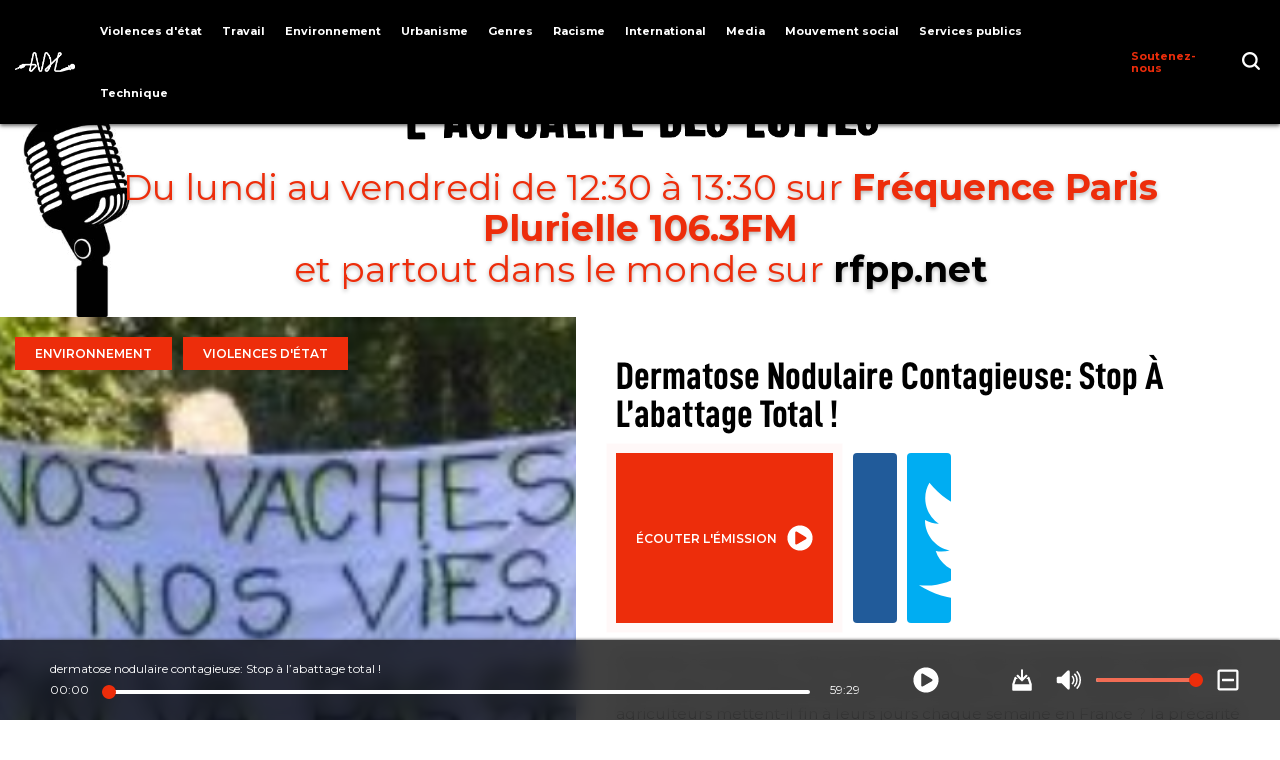

--- FILE ---
content_type: text/html; charset=UTF-8
request_url: https://actualitedesluttes.info/?p=645
body_size: 33241
content:
<!DOCTYPE html><html lang="fr"><head><meta charSet="utf-8"/><meta name="viewport" content="width=device-width"/><title>L&#x27;actualité des luttes</title><meta name="description" content="Notre collectif produit, quotidiennement sur Fréquence-Paris-Plurielle 106.3 fm, une émission de radio d’une heure de 12h30 à 13h30: l’Actualité des luttes."/><meta name="google" content="notranslate"/><meta name="referrer" content="no-referrer"/><meta property="fb:app_id" content="229604011850797"/><meta property="og:url" content="https://actualitedesluttes.info"/><meta property="og:type" content="website"/><meta property="og:title" content="Accueil - L&#x27;actualité des luttes"/><meta property="og:image" content="https://www.api.actualitedesluttes.info/wp-content/uploads/2021/10/logo-adl-carre.png"/><meta property="og:description" content="Notre collectif produit, quotidiennement sur Fréquence-Paris-Plurielle 106.3 fm, une émission de radio d’une heure de 12h30 à 13h30: l’Actualité des luttes."/><meta property="og:site_name" content="L&#x27;actualité des luttes"/><meta property="og:locale" content="fr_FR"/><meta name="twitter:card" content="summary"/><meta name="twitter:url" content="https://actualitedesluttes.info"/><meta name="twitter:title" content="Accueil - L&#x27;actualité des luttes"/><meta name="twitter:description" content="Notre collectif produit, quotidiennement sur Fréquence-Paris-Plurielle 106.3 fm, une émission de radio d’une heure de 12h30 à 13h30: l’Actualité des luttes."/><meta name="twitter:image" content="https://www.api.actualitedesluttes.info/wp-content/uploads/2021/10/logo-adl-carre.png"/><meta name="twitter:dnt" content="on"/><meta name="next-head-count" content="21"/><link rel="apple-touch-icon" sizes="180x180" href="/apple-touch-icon.png"/><link rel="icon" type="image/png" sizes="32x32" href="/favicon-32x32.png"/><link rel="icon" type="image/png" sizes="16x16" href="/favicon-16x16.png"/><link rel="manifest" href="/site.webmanifest"/><link rel="mask-icon" href="/safari-pinned-tab.svg" color="#5bbad5"/><meta name="msapplication-TileColor" content="#da532c"/><meta name="theme-color" content="#ffffff"/><link rel="preconnect" href="https://fonts.gstatic.com" crossorigin /><link rel="preload" href="/_next/static/css/d491dd015616735c.css" as="style"/><link rel="stylesheet" href="/_next/static/css/d491dd015616735c.css" data-n-g=""/><link rel="preload" href="/_next/static/css/c408cff9a3e3bbf1.css" as="style"/><link rel="stylesheet" href="/_next/static/css/c408cff9a3e3bbf1.css" data-n-p=""/><noscript data-n-css=""></noscript><script defer="" nomodule="" src="/_next/static/chunks/polyfills-c67a75d1b6f99dc8.js"></script><script src="/_next/static/chunks/webpack-e53365166055a3d8.js" defer=""></script><script src="/_next/static/chunks/framework-5f4595e5518b5600.js" defer=""></script><script src="/_next/static/chunks/main-9b8ff89d405671fe.js" defer=""></script><script src="/_next/static/chunks/pages/_app-16be01ade8d6b98b.js" defer=""></script><script src="/_next/static/chunks/193-e3e7fbd91322a640.js" defer=""></script><script src="/_next/static/chunks/533-f2b0d873c163c327.js" defer=""></script><script src="/_next/static/chunks/312-49ab60cfa94fd8e1.js" defer=""></script><script src="/_next/static/chunks/pages/index-5108e751a68c035f.js" defer=""></script><script src="/_next/static/build/_buildManifest.js" defer=""></script><script src="/_next/static/build/_ssgManifest.js" defer=""></script><style data-href="https://fonts.googleapis.com/css?family=Montserrat:400,500,600,700&display=swap">@font-face{font-family:'Montserrat';font-style:normal;font-weight:400;font-display:swap;src:url(https://fonts.gstatic.com/l/font?kit=JTUHjIg1_i6t8kCHKm4532VJOt5-QNFgpCtr6Hw5aXw&skey=7bc19f711c0de8f&v=v31) format('woff')}@font-face{font-family:'Montserrat';font-style:normal;font-weight:500;font-display:swap;src:url(https://fonts.gstatic.com/l/font?kit=JTUHjIg1_i6t8kCHKm4532VJOt5-QNFgpCtZ6Hw5aXw&skey=7bc19f711c0de8f&v=v31) format('woff')}@font-face{font-family:'Montserrat';font-style:normal;font-weight:600;font-display:swap;src:url(https://fonts.gstatic.com/l/font?kit=JTUHjIg1_i6t8kCHKm4532VJOt5-QNFgpCu173w5aXw&skey=7bc19f711c0de8f&v=v31) format('woff')}@font-face{font-family:'Montserrat';font-style:normal;font-weight:700;font-display:swap;src:url(https://fonts.gstatic.com/l/font?kit=JTUHjIg1_i6t8kCHKm4532VJOt5-QNFgpCuM73w5aXw&skey=7bc19f711c0de8f&v=v31) format('woff')}@font-face{font-family:'Montserrat';font-style:normal;font-weight:400;font-display:swap;src:url(https://fonts.gstatic.com/s/montserrat/v31/JTUSjIg1_i6t8kCHKm459WRhyyTh89ZNpQ.woff2) format('woff2');unicode-range:U+0460-052F,U+1C80-1C8A,U+20B4,U+2DE0-2DFF,U+A640-A69F,U+FE2E-FE2F}@font-face{font-family:'Montserrat';font-style:normal;font-weight:400;font-display:swap;src:url(https://fonts.gstatic.com/s/montserrat/v31/JTUSjIg1_i6t8kCHKm459W1hyyTh89ZNpQ.woff2) format('woff2');unicode-range:U+0301,U+0400-045F,U+0490-0491,U+04B0-04B1,U+2116}@font-face{font-family:'Montserrat';font-style:normal;font-weight:400;font-display:swap;src:url(https://fonts.gstatic.com/s/montserrat/v31/JTUSjIg1_i6t8kCHKm459WZhyyTh89ZNpQ.woff2) format('woff2');unicode-range:U+0102-0103,U+0110-0111,U+0128-0129,U+0168-0169,U+01A0-01A1,U+01AF-01B0,U+0300-0301,U+0303-0304,U+0308-0309,U+0323,U+0329,U+1EA0-1EF9,U+20AB}@font-face{font-family:'Montserrat';font-style:normal;font-weight:400;font-display:swap;src:url(https://fonts.gstatic.com/s/montserrat/v31/JTUSjIg1_i6t8kCHKm459WdhyyTh89ZNpQ.woff2) format('woff2');unicode-range:U+0100-02BA,U+02BD-02C5,U+02C7-02CC,U+02CE-02D7,U+02DD-02FF,U+0304,U+0308,U+0329,U+1D00-1DBF,U+1E00-1E9F,U+1EF2-1EFF,U+2020,U+20A0-20AB,U+20AD-20C0,U+2113,U+2C60-2C7F,U+A720-A7FF}@font-face{font-family:'Montserrat';font-style:normal;font-weight:400;font-display:swap;src:url(https://fonts.gstatic.com/s/montserrat/v31/JTUSjIg1_i6t8kCHKm459WlhyyTh89Y.woff2) format('woff2');unicode-range:U+0000-00FF,U+0131,U+0152-0153,U+02BB-02BC,U+02C6,U+02DA,U+02DC,U+0304,U+0308,U+0329,U+2000-206F,U+20AC,U+2122,U+2191,U+2193,U+2212,U+2215,U+FEFF,U+FFFD}@font-face{font-family:'Montserrat';font-style:normal;font-weight:500;font-display:swap;src:url(https://fonts.gstatic.com/s/montserrat/v31/JTUSjIg1_i6t8kCHKm459WRhyyTh89ZNpQ.woff2) format('woff2');unicode-range:U+0460-052F,U+1C80-1C8A,U+20B4,U+2DE0-2DFF,U+A640-A69F,U+FE2E-FE2F}@font-face{font-family:'Montserrat';font-style:normal;font-weight:500;font-display:swap;src:url(https://fonts.gstatic.com/s/montserrat/v31/JTUSjIg1_i6t8kCHKm459W1hyyTh89ZNpQ.woff2) format('woff2');unicode-range:U+0301,U+0400-045F,U+0490-0491,U+04B0-04B1,U+2116}@font-face{font-family:'Montserrat';font-style:normal;font-weight:500;font-display:swap;src:url(https://fonts.gstatic.com/s/montserrat/v31/JTUSjIg1_i6t8kCHKm459WZhyyTh89ZNpQ.woff2) format('woff2');unicode-range:U+0102-0103,U+0110-0111,U+0128-0129,U+0168-0169,U+01A0-01A1,U+01AF-01B0,U+0300-0301,U+0303-0304,U+0308-0309,U+0323,U+0329,U+1EA0-1EF9,U+20AB}@font-face{font-family:'Montserrat';font-style:normal;font-weight:500;font-display:swap;src:url(https://fonts.gstatic.com/s/montserrat/v31/JTUSjIg1_i6t8kCHKm459WdhyyTh89ZNpQ.woff2) format('woff2');unicode-range:U+0100-02BA,U+02BD-02C5,U+02C7-02CC,U+02CE-02D7,U+02DD-02FF,U+0304,U+0308,U+0329,U+1D00-1DBF,U+1E00-1E9F,U+1EF2-1EFF,U+2020,U+20A0-20AB,U+20AD-20C0,U+2113,U+2C60-2C7F,U+A720-A7FF}@font-face{font-family:'Montserrat';font-style:normal;font-weight:500;font-display:swap;src:url(https://fonts.gstatic.com/s/montserrat/v31/JTUSjIg1_i6t8kCHKm459WlhyyTh89Y.woff2) format('woff2');unicode-range:U+0000-00FF,U+0131,U+0152-0153,U+02BB-02BC,U+02C6,U+02DA,U+02DC,U+0304,U+0308,U+0329,U+2000-206F,U+20AC,U+2122,U+2191,U+2193,U+2212,U+2215,U+FEFF,U+FFFD}@font-face{font-family:'Montserrat';font-style:normal;font-weight:600;font-display:swap;src:url(https://fonts.gstatic.com/s/montserrat/v31/JTUSjIg1_i6t8kCHKm459WRhyyTh89ZNpQ.woff2) format('woff2');unicode-range:U+0460-052F,U+1C80-1C8A,U+20B4,U+2DE0-2DFF,U+A640-A69F,U+FE2E-FE2F}@font-face{font-family:'Montserrat';font-style:normal;font-weight:600;font-display:swap;src:url(https://fonts.gstatic.com/s/montserrat/v31/JTUSjIg1_i6t8kCHKm459W1hyyTh89ZNpQ.woff2) format('woff2');unicode-range:U+0301,U+0400-045F,U+0490-0491,U+04B0-04B1,U+2116}@font-face{font-family:'Montserrat';font-style:normal;font-weight:600;font-display:swap;src:url(https://fonts.gstatic.com/s/montserrat/v31/JTUSjIg1_i6t8kCHKm459WZhyyTh89ZNpQ.woff2) format('woff2');unicode-range:U+0102-0103,U+0110-0111,U+0128-0129,U+0168-0169,U+01A0-01A1,U+01AF-01B0,U+0300-0301,U+0303-0304,U+0308-0309,U+0323,U+0329,U+1EA0-1EF9,U+20AB}@font-face{font-family:'Montserrat';font-style:normal;font-weight:600;font-display:swap;src:url(https://fonts.gstatic.com/s/montserrat/v31/JTUSjIg1_i6t8kCHKm459WdhyyTh89ZNpQ.woff2) format('woff2');unicode-range:U+0100-02BA,U+02BD-02C5,U+02C7-02CC,U+02CE-02D7,U+02DD-02FF,U+0304,U+0308,U+0329,U+1D00-1DBF,U+1E00-1E9F,U+1EF2-1EFF,U+2020,U+20A0-20AB,U+20AD-20C0,U+2113,U+2C60-2C7F,U+A720-A7FF}@font-face{font-family:'Montserrat';font-style:normal;font-weight:600;font-display:swap;src:url(https://fonts.gstatic.com/s/montserrat/v31/JTUSjIg1_i6t8kCHKm459WlhyyTh89Y.woff2) format('woff2');unicode-range:U+0000-00FF,U+0131,U+0152-0153,U+02BB-02BC,U+02C6,U+02DA,U+02DC,U+0304,U+0308,U+0329,U+2000-206F,U+20AC,U+2122,U+2191,U+2193,U+2212,U+2215,U+FEFF,U+FFFD}@font-face{font-family:'Montserrat';font-style:normal;font-weight:700;font-display:swap;src:url(https://fonts.gstatic.com/s/montserrat/v31/JTUSjIg1_i6t8kCHKm459WRhyyTh89ZNpQ.woff2) format('woff2');unicode-range:U+0460-052F,U+1C80-1C8A,U+20B4,U+2DE0-2DFF,U+A640-A69F,U+FE2E-FE2F}@font-face{font-family:'Montserrat';font-style:normal;font-weight:700;font-display:swap;src:url(https://fonts.gstatic.com/s/montserrat/v31/JTUSjIg1_i6t8kCHKm459W1hyyTh89ZNpQ.woff2) format('woff2');unicode-range:U+0301,U+0400-045F,U+0490-0491,U+04B0-04B1,U+2116}@font-face{font-family:'Montserrat';font-style:normal;font-weight:700;font-display:swap;src:url(https://fonts.gstatic.com/s/montserrat/v31/JTUSjIg1_i6t8kCHKm459WZhyyTh89ZNpQ.woff2) format('woff2');unicode-range:U+0102-0103,U+0110-0111,U+0128-0129,U+0168-0169,U+01A0-01A1,U+01AF-01B0,U+0300-0301,U+0303-0304,U+0308-0309,U+0323,U+0329,U+1EA0-1EF9,U+20AB}@font-face{font-family:'Montserrat';font-style:normal;font-weight:700;font-display:swap;src:url(https://fonts.gstatic.com/s/montserrat/v31/JTUSjIg1_i6t8kCHKm459WdhyyTh89ZNpQ.woff2) format('woff2');unicode-range:U+0100-02BA,U+02BD-02C5,U+02C7-02CC,U+02CE-02D7,U+02DD-02FF,U+0304,U+0308,U+0329,U+1D00-1DBF,U+1E00-1E9F,U+1EF2-1EFF,U+2020,U+20A0-20AB,U+20AD-20C0,U+2113,U+2C60-2C7F,U+A720-A7FF}@font-face{font-family:'Montserrat';font-style:normal;font-weight:700;font-display:swap;src:url(https://fonts.gstatic.com/s/montserrat/v31/JTUSjIg1_i6t8kCHKm459WlhyyTh89Y.woff2) format('woff2');unicode-range:U+0000-00FF,U+0131,U+0152-0153,U+02BB-02BC,U+02C6,U+02DA,U+02DC,U+0304,U+0308,U+0329,U+2000-206F,U+20AC,U+2122,U+2191,U+2193,U+2212,U+2215,U+FEFF,U+FFFD}</style></head><body><div id="__next" data-reactroot=""><nav class="NavbarMobile__Nav-sc-1aro6vi-4 feVLij"><div class="NavbarMobile__NavBarWrapper-sc-1aro6vi-1 httZdY"><img alt="logo" src="/_next/static/images/logo-adl-76bf70c23b6c76430fd393705b55d7ef.png" class="NavbarMobile__Logo-sc-1aro6vi-0 dJVTRJ"/></div><div><div class="bm-overlay" style="position:fixed;z-index:1000;width:100%;height:100%;background:transparent;opacity:0;-moz-transform:translate3d(100%, 0, 0);-ms-transform:translate3d(100%, 0, 0);-o-transform:translate3d(100%, 0, 0);-webkit-transform:translate3d(100%, 0, 0);transform:translate3d(100%, 0, 0);transition:opacity 0.3s, transform 0s 0.3s"></div><div><div class="bm-burger-button" style="z-index:1000;position:absolute;width:30px;height:25px;left:15px;top:30px"><button type="button" id="react-burger-menu-btn" style="position:absolute;left:0;top:0;z-index:1;width:100%;height:100%;margin:0;padding:0;border:none;font-size:0;background:transparent;cursor:pointer">Open Menu</button><span><span class="bm-burger-bars" style="position:absolute;height:20%;left:0;right:0;top:0%;opacity:1;background:#ed2d0b"></span><span class="bm-burger-bars" style="position:absolute;height:20%;left:0;right:0;top:40%;opacity:1;background:#ed2d0b"></span><span class="bm-burger-bars" style="position:absolute;height:20%;left:0;right:0;top:80%;opacity:1;background:#ed2d0b"></span></span></div></div><div id="" class="bm-menu-wrap" style="position:fixed;right:inherit;z-index:1100;width:80%;height:100%;-moz-transform:translate3d(-100%, 0, 0);-ms-transform:translate3d(-100%, 0, 0);-o-transform:translate3d(-100%, 0, 0);-webkit-transform:translate3d(-100%, 0, 0);transform:translate3d(-100%, 0, 0);transition:all 0.5s" aria-hidden="true"><div class="bm-menu" style="height:100%;box-sizing:border-box;overflow:auto;background:black;padding:2.5em 1.5em 0;font-size:1.15em"><nav class="bm-item-list" style="height:100%;color:white;padding:0.8em"><ul class="bm-item" style="display:inline-block;list-style-type:none;padding:0;color:white" tabindex="-1"><li class="NavbarMobile__Element-sc-1aro6vi-2 eiNQcW"><a href="/categorie/violences-detat">Violences d&#x27;état</a></li><li class="NavbarMobile__Element-sc-1aro6vi-2 eiNQcW"><a href="/categorie/travail">Travail</a></li><li class="NavbarMobile__Element-sc-1aro6vi-2 eiNQcW"><a href="/categorie/environnement">Environnement</a></li><li class="NavbarMobile__Element-sc-1aro6vi-2 eiNQcW"><a href="/categorie/urbanisme">Urbanisme</a></li><li class="NavbarMobile__Element-sc-1aro6vi-2 eiNQcW"><a href="/categorie/genres">Genres</a></li><li class="NavbarMobile__Element-sc-1aro6vi-2 eiNQcW"><a href="/categorie/racisme">Racisme</a></li><li class="NavbarMobile__Element-sc-1aro6vi-2 eiNQcW"><a href="/categorie/international">International</a></li><li class="NavbarMobile__Element-sc-1aro6vi-2 eiNQcW"><a href="/categorie/media">Media</a></li><li class="NavbarMobile__Element-sc-1aro6vi-2 eiNQcW"><a href="/categorie/mouvement-social">Mouvement social</a></li><li class="NavbarMobile__Element-sc-1aro6vi-2 eiNQcW"><a href="/categorie/services-publics">Services publics</a></li><li class="NavbarMobile__Element-sc-1aro6vi-2 eiNQcW"><a href="/categorie/technique">Technique</a></li><li class="NavbarMobile__Element-sc-1aro6vi-2 eiNQcW"><a href="/contact">Contact</a></li><li class="NavbarMobile__Element-sc-1aro6vi-2 NavbarMobile__ElementRed-sc-1aro6vi-3 dzTnbM"><a href="http://www.leetchi.com/c/soutien-actualite-des-luttes" target="_blank" rel="noreferrer">Soutenez-nous</a></li><li class="NavbarMobile__Element-sc-1aro6vi-2 eiNQcW"><img alt="Recherche" src="[data-uri]"/></li></ul></nav></div><div><div class="bm-cross-button" style="position:absolute;width:24px;height:24px;right:8px;top:8px"><button type="button" id="react-burger-cross-btn" style="position:absolute;left:0;top:0;z-index:1;width:100%;height:100%;margin:0;padding:0;border:none;font-size:0;background:transparent;cursor:pointer" tabindex="-1">Close Menu</button><span style="position:absolute;top:6px;right:14px"><span class="bm-cross" style="position:absolute;width:3px;height:14px;transform:rotate(45deg);background:#ed2d0b"></span><span class="bm-cross" style="position:absolute;width:3px;height:14px;transform:rotate(-45deg);background:#ed2d0b"></span></span></div></div></div></div></nav><header class="Header__HeaderHome-sc-33pkou-0 iODFyw"><img alt="logo" src="/_next/static/images/logonoir-c41cf6296f7582917495f951a4b8a888.png"/><p>Du lundi au vendredi de 12:30 à 13:30 sur<!-- --> <strong>Fréquence Paris Plurielle 106.3FM</strong><br/> et partout dans le monde sur<!-- --> <a href="https://www.rfpp.net/"><strong>rfpp.net</strong></a></p></header><section class="TodayPlayerstyle__TodayPlayerWrapper-sc-1dco5gn-0 jMASmJ"><div class="TodayPlayerstyle__DescriptionPlayer-sc-1dco5gn-4 gjfFAh"><div class="TodayPlayerstyle__PicturePlayer-sc-1dco5gn-1 icYiIi"><img defer="" alt="image émission" src="https://www.api.actualitedesluttes.info/wp-content/uploads/2025/12/251219-dnc.png"/><div class="TodayPlayerstyle__CatWrapperDesktop-sc-1dco5gn-2 ijNUUJ"><span class="Categories__CatPlayer-sc-1tqok6p-0 kfdTz"><a href="/categorie/environnement">Environnement</a></span><span class="Categories__CatPlayer-sc-1tqok6p-0 kfdTz"><a href="/categorie/violences-detat">Violences d&#x27;état</a></span></div><div class="TodayPlayerstyle__CatWrapperMobile-sc-1dco5gn-3 judBje"><span class="Categories__CatPlayer-sc-1tqok6p-0 kfdTz"><a href="/categorie/environnement">Environnement</a></span><span class="Categories__CatPlayer-sc-1tqok6p-0 kfdTz"><a href="/categorie/violences-detat">Violences d&#x27;état</a></span></div></div><div class="TodayPlayerstyle__Wrapper-sc-1dco5gn-5 feUhTe"><h2><a href="/emission/dermatose-nodulaire-contagieuse-stop-a-labattage-total">dermatose nodulaire contagieuse: Stop à l’abattage total !</a></h2><div class="TodayPlayer__SocialWrapper-sc-dgvcac-0 hnmCBK"><span class="TodayPlayerstyle__ListenButton-sc-1dco5gn-8 cUAZEX">Écouter l&#x27;émission<svg stroke="currentColor" fill="currentColor" stroke-width="0" viewBox="0 0 512 512" class="react-jinke-music-player-play-icon" height="1em" width="1em" xmlns="http://www.w3.org/2000/svg"><path d="M256 8C119 8 8 119 8 256s111 248 248 248 248-111 248-248S393 8 256 8zm115.7 272l-176 101c-15.8 8.8-35.7-2.5-35.7-21V152c0-18.4 19.8-29.8 35.7-21l176 107c16.4 9.2 16.4 32.9 0 42z"></path></svg></span><a target="_blank" rel="noopener noreferrer" href="https://www.facebook.com/sharer/sharer.php?u=https://actualitedesluttes.info/emission/dermatose-nodulaire-contagieuse-stop-a-labattage-total&amp;src=sdkpreparse" class="ShowContentstyle__Facebook-sc-v7bnwf-6 cTMrAV"><img src="[data-uri]" alt="logo facebook"/></a><a target="_blank" rel="noopener noreferrer" href="https://twitter.com/intent/tweet?url=https://actualitedesluttes.info/emission/dermatose-nodulaire-contagieuse-stop-a-labattage-total" class="ShowContentstyle__Twitter-sc-v7bnwf-7 hhPXWJ"><img src="[data-uri]" alt="logo twitter"/></a></div><div class="TodayPlayerstyle__ContentPlayer-sc-1dco5gn-6 iVfCXE"><p class="TodayPlayerstyle__ExcerptPlayer-sc-1dco5gn-7 jzRjMV">Avant de commencer cette émission et pour mieux comprendre ce qui se joue autour de la mobilisation des agriculteurs faisons un point : Pourquoi dix agriculteurs mettent-il fin à leurs jours chaque semaine en France ? la précarité économique en est une des causes ; les 10 % des ménages agricoles les plus modestes gagnent moins de 10 900 euros par an. 17,7 % des exploitants agricoles vivent sous le seuil de pauvreté, contre 14,4 % parmi l’ensemble de la population, parmi eux ce sont les maraîchers (24,9 % … 
</p><p>le 19 décembre 2025</p><div class="Tags__TagsWrapper-sc-1x1tpz1-0 YJTMF"><span class="Tags__Tag-sc-1x1tpz1-1 fxhiIL"><a href="/tag/abattages">abattages</a></span><span class="Tags__Tag-sc-1x1tpz1-1 fxhiIL"><a href="/tag/agriculteurs">agriculteurs</a></span><span class="Tags__Tag-sc-1x1tpz1-1 fxhiIL"><a href="/tag/crise-sanitaire">crise sanitaire</a></span><span class="Tags__Tag-sc-1x1tpz1-1 fxhiIL"><a href="/tag/dermatose-nodulaire-contagieuse">dermatose nodulaire contagieuse</a></span><span class="Tags__Tag-sc-1x1tpz1-1 fxhiIL"><a href="/tag/production-agricole">production agricole</a></span></div></div></div></div></section><section class="ThisWeekstyle__ThisWeekWrapper-sc-1ar8tzl-0 ksxQsm"><h2>Émissions précédentes</h2><div class="react-multi-carousel-list  "><ul class="react-multi-carousel-track " style="transition:none;overflow:unset;transform:translate3d(0px,0,0)"></ul></div></section><section class="OtherFormatsstyle__Wrapper-sc-5iy7yp-0 kycZcl"><h2 class="OtherFormatsstyle__Title-sc-5iy7yp-1 iGTSaX">Autres formats</h2><ul class="OtherFormatsstyle__FormatsFilter-sc-5iy7yp-3 cnmNwB"><li style="background-color:#ed2d0b;color:white">Tous</li><li>Portraits</li><li>Séries</li><li>Archives</li></ul><div class="OtherFormatsstyle__CardContainer-sc-5iy7yp-2 bZBJhf"><div class="react-multi-carousel-list  "><ul class="react-multi-carousel-track " style="transition:none;overflow:unset;transform:translate3d(0px,0,0)"></ul></div></div></section><section id="search" class="Searchstyle__ThisWeekWrapper-sc-11ta88d-0 jcDQGP"><h2>Rechercher une émission</h2><form class="Search__Form-sc-1mejv5o-5 bIHoqk"><div class="Search__RangeWrapper-sc-1mejv5o-4 bhtImb"><div class="rc-slider rc-slider-with-marks rc-slider-vertical"><div class="rc-slider-rail"></div><div class="rc-slider-track rc-slider-track-1" style="bottom:0%;top:auto;height:100%"></div><div class="rc-slider-step"><span class="rc-slider-dot rc-slider-dot-active" style="bottom:0%"></span><span class="rc-slider-dot rc-slider-dot-active" style="bottom:10%"></span><span class="rc-slider-dot rc-slider-dot-active" style="bottom:20%"></span><span class="rc-slider-dot rc-slider-dot-active" style="bottom:30%"></span><span class="rc-slider-dot rc-slider-dot-active" style="bottom:40%"></span><span class="rc-slider-dot rc-slider-dot-active" style="bottom:50%"></span><span class="rc-slider-dot rc-slider-dot-active" style="bottom:60%"></span><span class="rc-slider-dot rc-slider-dot-active" style="bottom:70%"></span><span class="rc-slider-dot rc-slider-dot-active" style="bottom:80%"></span><span class="rc-slider-dot rc-slider-dot-active" style="bottom:90%"></span><span class="rc-slider-dot rc-slider-dot-active" style="bottom:100%"></span></div><div tabindex="0" class="rc-slider-handle rc-slider-handle-1" style="bottom:0%;top:auto;transform:translateY(+50%)" role="slider" aria-valuemin="2015" aria-valuemax="2025" aria-valuenow="2015" aria-disabled="false"></div><div tabindex="0" class="rc-slider-handle rc-slider-handle-2" style="bottom:100%;top:auto;transform:translateY(+50%)" role="slider" aria-valuemin="2015" aria-valuemax="2025" aria-valuenow="2025" aria-disabled="false"></div><div class="rc-slider-mark"><span class="rc-slider-mark-text rc-slider-mark-text-active" style="margin-bottom:-50%;bottom:0%">2015</span><span class="rc-slider-mark-text rc-slider-mark-text-active" style="margin-bottom:-50%;bottom:10%">2016</span><span class="rc-slider-mark-text rc-slider-mark-text-active" style="margin-bottom:-50%;bottom:20%">2017</span><span class="rc-slider-mark-text rc-slider-mark-text-active" style="margin-bottom:-50%;bottom:30%">2018</span><span class="rc-slider-mark-text rc-slider-mark-text-active" style="margin-bottom:-50%;bottom:40%">2019</span><span class="rc-slider-mark-text rc-slider-mark-text-active" style="margin-bottom:-50%;bottom:50%">2020</span><span class="rc-slider-mark-text rc-slider-mark-text-active" style="margin-bottom:-50%;bottom:60%">2021</span><span class="rc-slider-mark-text rc-slider-mark-text-active" style="margin-bottom:-50%;bottom:70%">2022</span><span class="rc-slider-mark-text rc-slider-mark-text-active" style="margin-bottom:-50%;bottom:80%">2023</span><span class="rc-slider-mark-text rc-slider-mark-text-active" style="margin-bottom:-50%;bottom:90%">2024</span><span class="rc-slider-mark-text rc-slider-mark-text-active" style="margin-bottom:-50%;bottom:100%">2025</span></div></div></div><div class="Search__ContactInfo-sc-1mejv5o-3 fBzFQC"><label class="Search__Label-sc-1mejv5o-2 aKqEL">Texte<input type="text" name="textQuery" class="Search__Input-sc-1mejv5o-0 bXXfTB"/></label><label class="Search__Label-sc-1mejv5o-2 aKqEL">Catégories<style data-emotion="css 1tdhcfe-container">.css-1tdhcfe-container{position:relative;box-sizing:border-box;z-index:100;}</style><div class="basic-multi-select css-1tdhcfe-container"><style data-emotion="css 7pg0cj-a11yText">.css-7pg0cj-a11yText{z-index:9999;border:0;clip:rect(1px, 1px, 1px, 1px);height:1px;width:1px;position:absolute;overflow:hidden;padding:0;white-space:nowrap;}</style><span aria-live="polite" aria-atomic="false" aria-relevant="additions text" class="css-7pg0cj-a11yText"></span><style data-emotion="css yk16xz-control">.css-yk16xz-control{-webkit-align-items:center;-webkit-box-align:center;-ms-flex-align:center;align-items:center;background-color:hsl(0, 0%, 100%);border-color:hsl(0, 0%, 80%);border-radius:4px;border-style:solid;border-width:1px;cursor:default;display:-webkit-box;display:-webkit-flex;display:-ms-flexbox;display:flex;-webkit-box-flex-wrap:wrap;-webkit-flex-wrap:wrap;-ms-flex-wrap:wrap;flex-wrap:wrap;-webkit-box-pack:justify;-webkit-justify-content:space-between;justify-content:space-between;min-height:38px;outline:0!important;position:relative;-webkit-transition:all 100ms;transition:all 100ms;box-sizing:border-box;}.css-yk16xz-control:hover{border-color:hsl(0, 0%, 70%);}</style><div class="select__control css-yk16xz-control"><style data-emotion="css 1hwfws3">.css-1hwfws3{-webkit-align-items:center;-webkit-box-align:center;-ms-flex-align:center;align-items:center;display:-webkit-box;display:-webkit-flex;display:-ms-flexbox;display:flex;-webkit-flex:1;-ms-flex:1;flex:1;-webkit-box-flex-wrap:wrap;-webkit-flex-wrap:wrap;-ms-flex-wrap:wrap;flex-wrap:wrap;padding:2px 8px;-webkit-overflow-scrolling:touch;position:relative;overflow:hidden;box-sizing:border-box;}</style><div class="select__value-container select__value-container--is-multi css-1hwfws3"><style data-emotion="css 1wa3eu0-placeholder">.css-1wa3eu0-placeholder{color:hsl(0, 0%, 50%);margin-left:2px;margin-right:2px;position:absolute;top:50%;-webkit-transform:translateY(-50%);-moz-transform:translateY(-50%);-ms-transform:translateY(-50%);transform:translateY(-50%);box-sizing:border-box;}</style><div class="select__placeholder css-1wa3eu0-placeholder" style="opacity:1;transition:opacity 260ms"></div><style data-emotion="css 1g6gooi">.css-1g6gooi{margin:2px;padding-bottom:2px;padding-top:2px;visibility:visible;color:hsl(0, 0%, 20%);box-sizing:border-box;}</style><div class="css-1g6gooi"><div class="select__input" style="display:inline-block"><input type="text" autoCapitalize="none" autoComplete="off" autoCorrect="off" id="react-select-2-input" spellcheck="false" tabindex="0" value="" aria-autocomplete="list" style="box-sizing:content-box;width:1px;label:input;background:0;border:0;font-size:inherit;opacity:1;outline:0;padding:0;color:inherit"/><div style="position:absolute;top:0;left:0;visibility:hidden;height:0;overflow:scroll;white-space:pre"></div></div></div></div><style data-emotion="css 1wy0on6">.css-1wy0on6{-webkit-align-items:center;-webkit-box-align:center;-ms-flex-align:center;align-items:center;-webkit-align-self:stretch;-ms-flex-item-align:stretch;align-self:stretch;display:-webkit-box;display:-webkit-flex;display:-ms-flexbox;display:flex;-webkit-flex-shrink:0;-ms-flex-negative:0;flex-shrink:0;box-sizing:border-box;}</style><div class="select__indicators css-1wy0on6"><style data-emotion="css 1okebmr-indicatorSeparator">.css-1okebmr-indicatorSeparator{-webkit-align-self:stretch;-ms-flex-item-align:stretch;align-self:stretch;background-color:hsl(0, 0%, 80%);margin-bottom:8px;margin-top:8px;width:1px;box-sizing:border-box;}</style><span class="select__indicator-separator css-1okebmr-indicatorSeparator"></span><style data-emotion="css tlfecz-indicatorContainer">.css-tlfecz-indicatorContainer{color:hsl(0, 0%, 80%);display:-webkit-box;display:-webkit-flex;display:-ms-flexbox;display:flex;padding:8px;-webkit-transition:color 150ms;transition:color 150ms;box-sizing:border-box;}.css-tlfecz-indicatorContainer:hover{color:hsl(0, 0%, 60%);}</style><div class="select__indicator select__dropdown-indicator css-tlfecz-indicatorContainer" aria-hidden="true"><style data-emotion="css 8mmkcg">.css-8mmkcg{display:inline-block;fill:currentColor;line-height:1;stroke:currentColor;stroke-width:0;}</style><svg height="20" width="20" viewBox="0 0 20 20" aria-hidden="true" focusable="false" class="css-8mmkcg"><path d="M4.516 7.548c0.436-0.446 1.043-0.481 1.576 0l3.908 3.747 3.908-3.747c0.533-0.481 1.141-0.446 1.574 0 0.436 0.445 0.408 1.197 0 1.615-0.406 0.418-4.695 4.502-4.695 4.502-0.217 0.223-0.502 0.335-0.787 0.335s-0.57-0.112-0.789-0.335c0 0-4.287-4.084-4.695-4.502s-0.436-1.17 0-1.615z"></path></svg></div></div></div><div><input type="hidden" name="categories"/></div></div></label></div></form><p class="Search__NoResults-sc-1mejv5o-6 joLaie"></p></section><section class="AboutUs__Wrapper-sc-15wj1nt-0 bmVRnU"><img src="/_next/static/images/quotes-5403b3ef3c10ccb43c4372c99a8d6501.png" class="AboutUs__Quotes-sc-15wj1nt-1 hphigb"/><section><h2 class="AboutUs__Title-sc-15wj1nt-2 gxvttN">Qui sommes-nous ?</h2><div class="AboutUs__Content-sc-15wj1nt-3 bhKIyB"><p><i>Notre collectif produit une émission de radio d’une heure de<!-- --> <b>12h30 à 13h30</b>, du lundi au vendredi, sur<!-- --> <b>Fréquence-Paris-Plurielle 106.3 fm</b> (rediffusées de 6h30 à 7h30). Nous sommes une émission du mouvement social dans toute sa diversité, en invitant les protagonistes qui sont à la base des luttes mais aussi les auteurs de livres, d’écrits critiques et d&#x27;expressions culturelles engagées.</i><br/><br/>En partant de la réalité des mobilisations et de leurs complexités, nous tentons de dégager des perspectives vers<!-- --> <b>un monde débarrassé du racisme, du sexisme, et du profit</b>. Nous avons choisi notre camps, celui de la lutte des classes, aux cotés des grévistes, des licenciés de Continental, de PSA ou d’ailleurs ; des précaires, des Collectifs vérité et justice, des prisonniers en lutte, des sans papiers, des mal logé-e-s ; des Zadistes et des paysans contre les projets inutiles et coûteux ; des féministes, des militant(e)s antifascistes ; qui luttent sur le territoire. <br/>Dans les locaux en direct, par téléphone, en se déplaçant sur les occupations, lors des manifestations, dans les débats ou prises de parole publiques nous tendons le micro aux collectifs ou individus. Nous essayons, en fonction de nos forces et des possibilités, de parler des révolutions et résistances qui surgissent dans le monde, aussi bien au Chili, en Inde ou au Rojava…<!-- --> <b>pour que vive l’internationalisme.</b><br/><br/>Nous voulons faire de l’Actu des luttes un espace de paroles où les acteurs et actrices des luttes peuvent s’exprimer librement, informer sur leurs luttes, et leurs revendications. Face aux corporatismes, aux bureaucrates, aux spécialistes, aux replis sur soi,<!-- --> <b>nous sommes particulièrement sensibles à toutes les volontés de convergences qui peuvent voir le jour dans les luttes car c’est d’elles que naissent les rapports de force significatifs.</b><br/><br/><i>Pour rendre notre critique des médias institutionnels vivante nous avons décidé de construire nos propres outils d’informations. Autour de la pratique radiophonique, nous produisons collectivement un contenu social et politique tout en cherchant à fonctionner de manière la plus horizontale possible, indépendamment des bureaucraties politiques syndicales et associatives.<br/><b>Journaux, fanzines, livres, radios, internet, tous les moyens sont bons pour faire circuler les idées et les initiatives, pour briser l’isolement et regrouper les forces et les intelligences.</b></i></p><ul><li>Si vous voulez participer à l’émission en intégrant l’équipe, ou enrichir son contenu en nous prévenant de vos initiatives ou en nous envoyant un enregistrement que vous avez réalisé.</li><li>Venez nous rencontrer à notre réunion hebdomadaire le lundi à partir de 14h à la Cantine des Pyrénées 77 rue de mare 75020 et contactez-nous sur: contact@actualitedesluttes.info ou via le formulaire de notre site.</li></ul></div></section></section><footer class="Footer__FooterWrapper-sc-189dxpf-0 bzhfWr"><section class="Footer__FooterLogos-sc-189dxpf-1 hHvFct"><img src="/_next/static/images/logo-adl-gris-8212b9e2e1ef5b732ba06087e8e41e02.png" alt="logo actu des luttes"/><div class="Footer__SocialContainer-sc-189dxpf-3 kbVeOi"><a href="https://www.facebook.com/ASSOKBPS/" target="_blank" rel="noopener noreferrer"><img src="[data-uri]" alt="logo facebook"/></a><a href="https://www.instagram.com/actualitedesluttes/" target="_blank" rel="noopener noreferrer"><img src="[data-uri]" alt="logo instagram"/></a></div></section><nav class="Footer__FooterNavigation-sc-189dxpf-2 gPURrw"><ul><li><a href="/contact">Contact</a></li><li><a href="http://www.leetchi.com/c/soutien-actualite-des-luttes" target="_blank" rel="noreferrer">Nous soutenir</a></li></ul></nav></footer></div><script id="__NEXT_DATA__" type="application/json">{"props":{"pageProps":{"allPosts":[{"id":"cG9zdDoxMzU2Ng==","date":"le 19 décembre 2025","title":"dermatose nodulaire contagieuse: Stop à l’abattage total !","slug":"dermatose-nodulaire-contagieuse-stop-a-labattage-total","excerpt":"Avant de commencer cette émission et pour mieux comprendre ce qui se joue autour de la mobilisation des agriculteurs faisons un point : Pourquoi dix agriculteurs mettent-il fin à leurs jours chaque semaine en France ? la précarité économique en est une des causes ; les 10 % des ménages agricoles les plus modestes gagnent moins de 10 900 euros par an. 17,7 % des exploitants agricoles vivent sous le seuil de pauvreté, contre 14,4 % parmi l’ensemble de la population, parmi eux ce sont les maraîchers (24,9 % … \n","categories":[{"slug":"environnement","name":"Environnement"},{"slug":"violences-detat","name":"Violences d'état"}],"tags":[{"slug":"abattages","name":"abattages"},{"slug":"agriculteurs","name":"agriculteurs"},{"slug":"crise-sanitaire","name":"crise sanitaire"},{"slug":"dermatose-nodulaire-contagieuse","name":"dermatose nodulaire contagieuse"},{"slug":"production-agricole","name":"production agricole"}],"img":"https://www.api.actualitedesluttes.info/wp-content/uploads/2025/12/251219-dnc.png","mp3":"https://www.api.actualitedesluttes.info/wp-content/uploads/2025/12/251219 DNC Stop à l'abattage total .mp3"},{"id":"cG9zdDoxMzU1OA==","date":"le 18 décembre 2025","title":"Film “Devant – contrechamp de la rétention” de Annick Redolfi","slug":"film-devant-contrechamp-de-la-retention-de-annick-redolfi","excerpt":"On lit sur le site du ministère de l’Intérieur que « les centres de rétention administrative ont été officiellement créés par la loi du 29 octobre 1981 ». Derrière cette phrase, il y a toute l’histoire du centre d’Arenc, un hangar des quais du port de Marseille où, de 1963 à 1975, des milliers d’étrangers ont été détenus, à la discrétion de l’administration, jusqu’à leur embarquement forcé sur un navire. Ce centre de rétention « avant la lettre » existait en dehors de tout … \n","categories":[{"slug":"media","name":"media"},{"slug":"racisme","name":"Racisme"},{"slug":"violences-detat","name":"Violences d'état"}],"tags":[{"slug":"centre-de-retention-administratif","name":"Centre de rétention administratif (CRA)"},{"slug":"eglise-saint-bernard","name":"église Saint Bernard"},{"slug":"film-documentaire","name":"film documentaire"},{"slug":"sans-papiers-2","name":"sans-papiers"}],"img":"https://www.api.actualitedesluttes.info/wp-content/uploads/2025/12/251218%20devant%20contrechamp%20de%20la%20retention%20de%20annick%20redolfi-225x300.jpg","mp3":"https://www.api.actualitedesluttes.info/wp-content/uploads/2025/12/251218 devant contrechamp de la retention de annick redolfi v2.mp3"},{"id":"cG9zdDoxMzU1Mg==","date":"le 17 décembre 2025","title":"SECURITE SOCIALE : historique et financement","slug":"securite-sociale-historique-et-financement","excerpt":"Le 4 octobre 2025 se tenait à la bourse du travail de paris, une Journée pour les 80 ans de la Sécurité sociale, organisait par Convergence services publics”. En cette fin d’année, et en période de vote du budget de l’état, nous avons donc décider de vous diffuser aujourd’hui, un montage réalisé avec une partie des prises de parole qui ont lieu lors de cet événement. Parmi les interventions, vous pourrait entendre Emmanuel Defouley auteur du livre Ambroise Croizat, justice … \n","categories":[{"slug":"services-publics","name":"Services publics"},{"slug":"travail","name":"Travail"}],"tags":[{"slug":"bourse-du-travail","name":"Bourse du travail"},{"slug":"budget","name":"budget"},{"slug":"conferences","name":"conférences"},{"slug":"prestation-sociale","name":"prestation sociale"}],"img":"https://www.api.actualitedesluttes.info/wp-content/uploads/2025/12/68d54e246468c2c6465e362d-722x1024.jpg","mp3":"https://www.api.actualitedesluttes.info/wp-content/uploads/2025/12/ADL251217.mp3"},{"id":"cG9zdDoxMzUyNQ==","date":"le 16 décembre 2025","title":"VIVRE SANS POLICE : du long été au crépuscule d’exarchia, par Victor Collet","slug":"vivre-sans-police-du-long-ete-au-crepuscule-dexarchia-par-victor-collet","excerpt":"Aujourd’hui, vous allez pouvoir écouter la présentation du livre ; Vivre sans police par son auteur ; Victor Collet. L’occasion de revenir sur l’histoire récente du quartier Exarchia, quartier du centre d’Athènes qui s’est affranchi pendant une décennie du contrôle de la police, mais aussi de revenir sur la crise monétaire internationale de 2008 qui a assujetti la Grèce aux diktats de la Commission européenne, de la Banque centrale européenne et du Fonds Monétaire International mettant le peuple à genoux et nous imposant de renflouer les … \n","categories":[{"slug":"international","name":"International"},{"slug":"media","name":"media"},{"slug":"violences-detat","name":"Violences d'état"}],"tags":[{"slug":"airbnb","name":"airbnb"},{"slug":"exarchia","name":"Exarchia"},{"slug":"fonds-monetaire-international","name":"Fonds Monétaire International"},{"slug":"grece","name":"grece"},{"slug":"militarisation","name":"militarisation"},{"slug":"vivre-sans-police","name":"Vivre sans police"}],"img":"https://www.api.actualitedesluttes.info/wp-content/uploads/2025/12/251211vivre-sans-police-rencontre-avec-victor-collet-12-02-2025-819x1024.png","mp3":"https://www.api.actualitedesluttes.info/wp-content/uploads/2025/12/251216VIVRE SANS POLICE PAR VICTOR COLLET.mp3"},{"id":"cG9zdDoxMzUzOA==","date":"le 15 décembre 2025","title":"“PERSONNE N’EST ILLÉGAL”","slug":"personne-nest-illegal","excerpt":"À l’occasion de la Journée internationale des migrants, célébrée chaque année le 18 décembre, nous vous diffusons aujourd’hui, la présentation de l’ouvrage d’Anne Volery ” Personne n’est illégal”, réalisée sans les studios de FPP, avec notamment des représentant-e-s de la coordination sans papiers de Montreuil (CSPM), du CSP75, et de l’intercollectif des sans-papiers. Avec eux, et grâce à cet ouvrage, nous revenons sur leurs luttes passées et faisons un appel pour la mobilisation du 18 décembre intitulée cette année ” … \n","categories":[{"slug":"racisme","name":"Racisme"},{"slug":"services-publics","name":"Services publics"},{"slug":"travail","name":"Travail"},{"slug":"violences-detat","name":"Violences d'état"}],"tags":[{"slug":"direct-radio","name":"direct radio"},{"slug":"exploitation","name":"exploitation"},{"slug":"manifestation","name":"manifestation"},{"slug":"racisme","name":"racisme"},{"slug":"solidarite","name":"Solidarité"}],"img":"https://www.api.actualitedesluttes.info/wp-content/uploads/2025/12/whatsapp_image_2025-06-20_a_11.53_14_cbc4b4b2-1024x645.jpg","mp3":"https://www.api.actualitedesluttes.info/wp-content/uploads/2025/12/251215 PERSONNE N’EST ILLÉGALl.mp3"},{"id":"cG9zdDoxMzUzMA==","date":"le 12 décembre 2025","title":"M.E.P. et En Cuisine contre la Loi Raciste","slug":"m-e-p-et-en-cuisine-contre-la-loi-raciste","excerpt":"Ce vendredi 12 décembre 2025, l’Actualité Des Luttes a reçu les représentants des collectifs de travailleurs de la restauration MEP et En Cuisine contre la Loi Raciste. Nous avons évoqué les violences en cuisine, la difficulté de s’organiser dans un secteur majoritairement composé de petites et très petites entreprises, le racisme et la précarité inhérents à ce secteur et surtout l’appel à la grève du 18 décembre pour la journée internationale des migrant.e.s. Cette journée de mobilisation, initiée par la Marche des Solidarités … \n","categories":[{"slug":"racisme","name":"Racisme"},{"slug":"travail","name":"Travail"}],"tags":[{"slug":"direct-radio","name":"direct radio"},{"slug":"mobilisation","name":"mobilisation"},{"slug":"restauration","name":"restauration"}],"img":"https://www.api.actualitedesluttes.info/wp-content/uploads/2025/12/format%2011-300x300.png","mp3":"https://www.api.actualitedesluttes.info/wp-content/uploads/2025/12/ADL251212(1).mp3"},{"id":"cG9zdDoxMzU0NA==","date":"le 11 décembre 2025","title":"présentation de la 2e édition du guide des entreprises françaises d’armement complices d’Israël","slug":"presentation-de-la-2e-edition-du-guide-des-entreprises-francaises-darmement-complices-disrael","excerpt":"Stop Arming Israel France est un collectif créé en novembre 2023 pour répondre à l’appel des syndicats de travailleur·ses palestinien·nes : « End all complicity. Stop arming Israel. » De la PME à la multinationale, au moins 44 entreprises françaises participent au commerce d’armement d’Israël. C’est ce que montre la 2ᵉ édition du guide de Stop Arming Israël France, publiée ce 9 novembre 2025. Alors que le génocide en Palestine se poursuit, qu’Israël multiplie les violations du cessez-le-feu avec des frappes sur Gaza … \n","categories":[{"slug":"international","name":"International"},{"slug":"violences-detat","name":"Violences d'état"}],"tags":[{"slug":"armement","name":"armement"},{"slug":"colonisation","name":"colonisation"},{"slug":"genocide","name":"génocide"},{"slug":"palestine","name":"palestine"},{"slug":"stop-arming-israel","name":"Stop Arming Israël"}],"img":"https://www.api.actualitedesluttes.info/wp-content/uploads/2025/12/251211Guide-SAIF-2025.png","mp3":"https://www.api.actualitedesluttes.info/wp-content/uploads/2025/12/251211 stop arming israel.mp3"},{"id":"cG9zdDoxMzUyMQ==","date":"le 10 décembre 2025","title":"La Nuit du Bien Commun : stratégies de luttes","slug":"la-nuit-du-bien-commun-strategies-de-luttes","excerpt":"issue du site https://multinationales.org/ Pierre-Edouard Stérin et ses milliards organisent des soirées de charité au projet profondément politique : faire gagner les extrêmes droites (de préférence libertarienne) dans les urnes et dans les têtes. Ce 4 décembre 2025, plusieurs organisations, dont la Section carrément anti-Stérin (Scas), appelaient à un rassemblement devant les Folies Bergères à Paris, où se tenait une Nuit du bien Commun. Stérin, c’est ce milliardaire qui a fait fortune avec les Smartbox et qui organise, grâce à … \n","categories":[{"slug":"racisme","name":"Racisme"}],"tags":[{"slug":"nuit-du-bien-commun","name":"Nuit du bien Commun"},{"slug":"projet-pericles","name":"projet Périclès"},{"slug":"section-carrement-anti-sterin","name":"Section carrément anti-Stérin"},{"slug":"smartbox","name":"Smartbox"}],"img":"https://www.api.actualitedesluttes.info/wp-content/uploads/2025/12/251210-Le-systeme-Sterin-Observatoire-des-multinationales-822x1024.png","mp3":"https://www.api.actualitedesluttes.info/wp-content/uploads/2025/12/251210 La Nuit du Bien Commun  strategies de luttes.mp3"},{"id":"cG9zdDoxMzUxMg==","date":"le 9 décembre 2025","title":"Guerres coloniales et impérialistes : l’arsenal du poison et de la mort","slug":"guerres-coloniales-et-imperialistes-larsenal-du-poison-et-de-la-mort","excerpt":"Le 26 novembre dernier au Baranoux était organisé un débat autour du thème “guerres impérialistes et génocides : comment lutter à armes inégales” par le collectif “Vietnam dioxine“, en association avec “Urgence Palestine“, le média soudanais Sudfa, et le collectif Guerre à la guerre. Présent également une personne qui nous parlera de la situation dans le dit “Sahara occidental”. Était ainsi évoqué la question de l’armement et de la complicité occidentale, et notamment des armes chimiques quelques jours avant la … \n","categories":[{"slug":"international","name":"International"},{"slug":"violences-detat","name":"Violences d'état"}],"tags":[{"slug":"coalition-guerre-a-la-guerre","name":"Coalition Guerre à la guerre"},{"slug":"guerre","name":"guerre"},{"slug":"palestine","name":"palestine"},{"slug":"sahara-occidental","name":"sahara occidental"},{"slug":"soudan","name":"soudan"}],"img":"https://www.api.actualitedesluttes.info/wp-content/uploads/2025/12/251209%20guerres%20imperialistes%20et%20coloniales%20l%20arsenal%20du%20poison%20et%20de%20la%20mort-240x300.jpg","mp3":"https://www.api.actualitedesluttes.info/wp-content/uploads/2025/12/251209 guerres imperialistes et coloniales l arsenal du poison et de la mort.mp3"},{"id":"cG9zdDoxMzUxNg==","date":"le 8 décembre 2025","title":"EN SERBIE MALGRÉ LA RÉPRESSION LE MOUVEMENT CONTINU","slug":"en-serbie-malgre-la-repression-le-mouvement-continu","excerpt":"Jeudi 27 novembre 2025, Amnesty International Paris, organisait une rencontre sur les droits humains en Serbie. En novembre 2024, les étudiants serbes descendent dans la rue, contre la corruption, pour la justice, pour un changement. Depuis, la protestation s’étend et se généralise. Face à une société en mouvement les autorités répondent par la répression. Dans l’émission de ce jour, nous vous proposons l’écoute d’une partie de cette rencontre Étaient présents : Teodora Cirilovic, franco-serbe, soutien du mouvement en France Jean-Arnault Dérens, … \n","categories":[{"slug":"international","name":"International"},{"slug":"violences-detat","name":"Violences d'état"}],"tags":[{"slug":"amnesty-international-paris","name":"Amnesty International Paris"},{"slug":"corruption","name":"corruption"},{"slug":"liberte-dexpression","name":"liberté d’expression"},{"slug":"repression-2","name":"répression"},{"slug":"serbie","name":"Serbie"}],"img":"https://www.api.actualitedesluttes.info/wp-content/uploads/2025/12/251208-rencontre-serbie-724x1024.jpg","mp3":"https://www.api.actualitedesluttes.info/wp-content/uploads/2025/12/251208 EN SERBIE MALGRÉ LA RÉPRESSION LE MOUVEMENT CONTINU.mp3"},{"id":"cG9zdDoxMzQ5OA==","date":"le 5 décembre 2025","title":"Amendes, contrôles et évictions abusives","slug":"amendes-controles-et-evictions-abusives","excerpt":"Le 11 octobre dernier était organisé une conférence aux Plateaux sauvages, à Paris, autour de la question des évictions, amendes et contrôles policiers abusifs. Cette conférences était organisée par la MCDS ( maison communautaire pour un développement solidaire). Vous pourrez entendre Magda Boutros, enseignante chercheuses au CRIS, Aline Daillère chercheuse au CESDIP, Khady Mane, présidente de l’association ” les mamans de la banane” et David Boilet secrétaire national de solidaire finances publiques.\n","categories":[{"slug":"racisme","name":"Racisme"},{"slug":"violences-detat","name":"Violences d'état"}],"tags":[{"slug":"conference-2","name":"conférence"},{"slug":"jeunesse","name":"jeunesse"},{"slug":"police","name":"police"},{"slug":"surendettement","name":"surendettement"}],"img":"https://www.api.actualitedesluttes.info/wp-content/uploads/2025/12/1200x680-1024x580.jpg","mp3":"https://www.api.actualitedesluttes.info/wp-content/uploads/2025/12/ADL251205.mp3"},{"id":"cG9zdDoxMzUwOQ==","date":"le 4 décembre 2025","title":"Ça pue d’épier – Du pain et des Parpaings","slug":"ca-pue-depier-du-pain-et-des-parpaings","excerpt":"Cette 30ème émission de « Du pain et des parpaings », une émission mensuelle d’actu des luttes en Bretagne et ailleurs, a été enregistrée en public place Guérin, à Brest. Depuis 2023, dans la ville, s’est déployé un nouveau réseau de vidéosurveillance au nom de la « lutte anti-délinquance ». Géré par la préfecture du Finistère et la sous-préfecture en accord avec la municipalité brestoise, le dispositif de caméras a fait l’objet à l’été 2025 d’une mise en demeure de … \n","categories":[{"slug":"technique","name":"Technique"},{"slug":"violences-detat","name":"Violences d'état"}],"tags":[{"slug":"du-pain-et-des-parpaing","name":"du pain et des parpaing"},{"slug":"quadrature-du-net","name":"quadrature du net"},{"slug":"technopolice","name":"technopolice"},{"slug":"videosurveillance","name":"vidéosurveillance"}],"img":"https://www.api.actualitedesluttes.info/wp-content/uploads/2025/11/251111-DPEDP-n°29.jpg","mp3":"https://www.api.actualitedesluttes.info/wp-content/uploads/2025/12/ADL 251203 Du pain et des parpaings - Tehnopolice.mp3"},{"id":"cG9zdDoxMzQ3MQ==","date":"le 3 décembre 2025","title":"La nuit du bien commun : perspectives de contre-attaque","slug":"la-nuit-du-bien-commun-ce-que-sterin-tente-de-sapproprier-perspectives-de-contre-attaque","excerpt":"Le jeudi 4 décembre à 19 h se tiendra aux Folies Bergère à Paris l’édition nationale de la Nuit du Bien Commun, série d’événements caritatifs initiés par Pierre-Edouard Stérin. Ces Nuits reposent sur un fonctionnement simple : financer des projets d’associations compatibles avec leur vision raciste, patriarcale et réactionnaire. Sous couvert de charité, de philanthropie et de “bien commun”, c’est tout un réseau d’extrême droite qui est financé à coups de grands dons défiscalisés, alors même que les financements publics des … \n","categories":[{"slug":"racisme","name":"Racisme"}],"tags":[{"slug":"extreme-droite-2","name":"extrême-droite"},{"slug":"folies-bergere","name":"Folies Bergère"},{"slug":"nuits-du-bien-commun","name":"Nuits du Bien Commun"},{"slug":"pierre-edouard-sterin","name":"Pierre-Edouard Stérin."},{"slug":"projet-pericles","name":"projet Périclès"}],"img":"https://www.api.actualitedesluttes.info/wp-content/uploads/2025/12/251203contre-la-nuit-du-bien-commun-768x1024.jpg","mp3":"https://www.api.actualitedesluttes.info/wp-content/uploads/2025/12/251203 la nuit du bien commun Ce que Stérin tente de s’approprier  perspectives situées pour contre-attaquer.mp3"},{"id":"cG9zdDoxMzQ3MA==","date":"le 2 décembre 2025","title":"LA SITUATION À GEODIS ET A LA RATP","slug":"la-situation-a-geodis-et-a-la-ratp","excerpt":"Ce mardi 2 décembre, l’actualité des luttes a reçu Mohammed de la CGT Géodis et Ahmed Berrahal de la CGT RATP. Dans la première demi-heure, Mohammed nous a décrit le quotidien des livreurs sous-traitants de Geodis fait d’heure à rallonge et d’illégalité. Dans la seconde partie, c’est Ahmed qui brosse un dossier sombre de la situation sociale à la RATP entre privatisation, plan sociale déguisé et racisme. Geodis est l’un des leaders mondiaux du transport, de la logistique et de … \n","categories":[{"slug":"racisme","name":"Racisme"},{"slug":"travail","name":"Travail"}],"tags":[{"slug":"geodis","name":"GEODIS"},{"slug":"livreurs-sous-traitants","name":"livreurs sous-traitants"},{"slug":"logistique","name":"logistique"},{"slug":"privatisations","name":"privatisations"},{"slug":"racisme","name":"racisme"},{"slug":"ratp","name":"RATP"},{"slug":"transport","name":"transport"}],"img":"https://www.api.actualitedesluttes.info/wp-content/uploads/2025/12/251202-FDL-BloquonsTout-MathildeVigneau-724x1024.png","mp3":"https://www.api.actualitedesluttes.info/wp-content/uploads/2025/12/251202 LA SITUATION  CHEZ GEODIS ET A LA RATP.mp3"},{"id":"cG9zdDoxMzQ2OA==","date":"le 1 décembre 2025","title":"Piquet de grève devant le site Amazon de Brétigny-sur-Orge","slug":"piquet-de-greve-devant-le-site-amazon-de-bretigny-sur-orge","excerpt":"Une action syndicale a été menée vendredi 28 novembre, jour du Black Friday, dans le plus gros entrepôt français d’Amazon, pour dénoncer les conditions de travail. Mais difficile d’empêcher la machine américaine de tourner. Dans cette émission, nous entendrons les prises de paroles et les entretiens réalisés avec les salari-e-és d’Amazon Brétigny, qui nous parlent notamment de leurs conditions de travail. Amazon Bretigny, c’est 70.000 mètres carrés, 10 terrains de football et 50.000 colis par jour, tous les jours, 24 … \n","categories":[{"slug":"international","name":"International"},{"slug":"travail","name":"Travail"}],"tags":[{"slug":"amazon","name":"amazon"},{"slug":"black-friday","name":"Black Friday"},{"slug":"bretigny","name":"Brétigny"},{"slug":"etats-unis","name":"états-unis"},{"slug":"jeff-bezos","name":"Jeff Bezos"},{"slug":"pressions-manageriales","name":"pressions managériales"},{"slug":"travail","name":"Travail"}],"img":"https://www.api.actualitedesluttes.info/wp-content/uploads/2025/12/251201greve-chez-amazon--1024x576.jpg","mp3":"https://www.api.actualitedesluttes.info/wp-content/uploads/2025/12/251201 Piquet de greve devant le site Amazon Brétigny.mp3"},{"id":"cG9zdDoxMzQ2NA==","date":"le 28 novembre 2025","title":"Un autre budget est possible","slug":"un-autre-budget-est-possible","excerpt":"En vue de la journée de mobilisation appelée pour ce mardi 02 décembre, le syndicat Solidaire organisait une réunion publique à la Bourse du Travail de Paris, autour de la question du budget de l’Etat. En effet, le gouvernement Lecornu a dévoilé son projet de budget 2026. Sous prétexte de « faire des économies » pour « maîtriser les dépenses publiques », il propose un plan d’austérité qui n’a qu’une seule ligne directrice : faire payer la crise aux travailleurs … \n","categories":[{"slug":"mouvement-social","name":"Mouvement social"},{"slug":"services-publics","name":"Services publics"}],"tags":[{"slug":"budget","name":"budget"},{"slug":"meeting","name":"meeting"},{"slug":"mobilisation","name":"mobilisation"}],"img":"https://www.api.actualitedesluttes.info/wp-content/uploads/2025/11/8764-photo_2025-11-09094416-768x1024.jpg","mp3":"https://www.api.actualitedesluttes.info/wp-content/uploads/2025/11/ADL251128.mp3"},{"id":"cG9zdDoxMzQ0Ng==","date":"le 27 novembre 2025","title":"Milipol : protestation devant le salon de la guerre contre les peuples/ Rosa Luxembourg","slug":"milipol-protestation-devant-le-salon-de-la-guerre-contre-les-peuples-rosa-luxembourg","excerpt":"Ce mercredi 19 novembre 2025. Malgré le temps glacé et l’hostilité de l’endroit, une centaine de personnes, membres de la coalition Guerre à la guerre, de Stop Arming Israël et d’organisations pro-palestiniennes et soudanaises, sont venues dénoncer ce salon de la honte. En particulier la présence d’une quarantaine d’entreprises israéliennes. « Israël assassin, Milipol complice ! » Le 11 novembre une soirée antimilitariste était organisée par la coalition Guerre à la guerre avec pour thème ; Rosa Luxembourg, passé, présente !, vous allez … \n","categories":[{"slug":"international","name":"International"},{"slug":"violences-detat","name":"Violences d'état"}],"tags":[{"slug":"guerre","name":"guerre"},{"slug":"israel","name":"Israël"},{"slug":"milipol","name":"milipol"},{"slug":"rosa-luxembourg","name":"Rosa Luxembourg"},{"slug":"soudan","name":"soudan"}],"img":"https://www.api.actualitedesluttes.info/wp-content/uploads/2025/11/251127-Rassemblement-contre-Milipol-.png","mp3":"https://www.api.actualitedesluttes.info/wp-content/uploads/2025/11/251127Milipol protestation devant le salon de la guerre contre les peuples.mp3"},{"id":"cG9zdDoxMzQ0MA==","date":"le 26 novembre 2025","title":"Les irresponsables – Qui a porté Hitler au pouvoir ? de Johann Chapoutot","slug":"les-irresponsables-qui-a-porte-hitler-au-pouvoir-de-johann-chapoutot","excerpt":"Dans l’émission de ce jour, nous vous proposons l’écoute d’une intervention de Johan Chapoutot, spécialiste de l’histoire du nazisme, sur le thème “Quand la démocratie cède au fascisme”. L’historien intervenait à la fête de l’Humanité 2025 suite à la sortie de son livre « Les Irresponsables », et il nous a semblé intéressant de faire entendre un épisode historique, celle de comment le parti nazi fut porté au pouvoir au début des années 1930 en Allemagne. Nous précisons d’emblée qu’il … \n","categories":[{"slug":"media","name":"media"}],"tags":[{"slug":"histoire","name":"histoire"},{"slug":"nazisme","name":"nazisme"}],"img":"https://www.api.actualitedesluttes.info/wp-content/uploads/2025/11/251126-Les-irresponsables-Johann-Chapoutot.png","mp3":"https://www.api.actualitedesluttes.info/wp-content/uploads/2025/11/251126 Les irresponsables - Johann Chapoutot.mp3"},{"id":"cG9zdDoxMzQ1Ng==","date":"le 25 novembre 2025","title":"Soirée d’information sur les Nuits du Bien Commun Le système Stérin : contre-enquête(s)","slug":"soiree-dinformation-sur-les-nuits-du-bien-commun-le-systeme-sterin-contre-enquetes","excerpt":"Depuis des mois, les mobilisations contre les “Nuits du Bien Commun” de Stérin s’intensifient. Et pour cause, ces grands spectacles de charité bourgeoise sont une des vitrines de son projet PERICLES (Patriotes Enracinés Résistants Identitaires Chrétiens Libéraux Européens Souverainistes), visant à faire que l’extrême droite gagne la bataille politique et celles des idées. La galaxie Stérin est une nébuleuse dans laquelle notre exilé fiscal préféré se plaît à créer de l’opacité. Mais pas de chance pour lui, des dizaines de … \n","categories":[{"slug":"racisme","name":"Racisme"}],"tags":[{"slug":"cirque-electrique","name":"cirque électrique"},{"slug":"galaxie-sterin","name":"galaxie Stérin"},{"slug":"nuits-du-bien-commun","name":"Nuits du Bien Commun"},{"slug":"pericles","name":"pericles"}],"img":"https://www.api.actualitedesluttes.info/wp-content/uploads/2025/11/251125-Sterin-et-les-Nuits-du-Bien-Commun.png","mp3":"https://www.api.actualitedesluttes.info/wp-content/uploads/2025/11/251125 lesNuits du Bien Commun debat1 Le système Stérin  contre-enquête.mp3"},{"id":"cG9zdDoxMzQzOA==","date":"le 24 novembre 2025","title":"Manifestation-anniversaire pour les 7 ans du mouvement des gilets jaunes","slug":"manifestation-anniversaire-pour-les-7-ans-du-mouvement-des-gilets-jaunes-interview-du-syndicat-des-gilets-jaunes","excerpt":"Le 15 novembre dernier avait lieu une manifestation à l’occasion de l’anniversaire des 7 ans du mouvement social des gilets jaunes. A cette occasion, les différents groupes gilets jaunes de la capitale et alentour s’étaient organisés pour ne proposer qu’un seul cortège. Parallèlement, un groupe de militants se réunissant sous le nom de Organisons-nous, voulant s’inscrire en suite de la mobilisation autonome du 10 septembre et surfant sur cette dynamique, comme cherchant à créer un espace de coordination nationale sous … \n","categories":[{"slug":"mouvement-social","name":"Mouvement social"},{"slug":"travail","name":"Travail"}],"tags":[{"slug":"gilets-jaunes","name":"gilets jaunes"},{"slug":"reportage","name":"reportage"},{"slug":"syndicat-des-gilets-jaunes","name":"syndicat des gilets jaunes"}],"img":"https://www.api.actualitedesluttes.info/wp-content/uploads/2025/11/251124%20Manifestation-anniversaire%20des%207%20ans%20des%20gilets%20jaunes-225x300.jpg","mp3":"https://www.api.actualitedesluttes.info/wp-content/uploads/2025/11/251124 Manifestation-anniversaire des 7 ans des gilets jaunes.mp3"}],"allOtherFormatsPosts":[{"date":"le 24 juin 2021","title":"LA COMMUNE DE PARIS / Episode 13","slug":"la-commune-de-paris-episode-13","categories":[{"slug":"series","name":"Series"}],"img":"https://www.api.actualitedesluttes.info/wp-content/uploads/2021/06/210610-la-commune-episode-12-1024x683.jpg","mp3":"https://www.api.actualitedesluttes.info/wp-content/uploads/2021/06/RT_21_LIVE_E13_V8_PAD.mp3"},{"date":"le 10 juin 2021","title":"LA COMMUNE DE PARIS/ épisode 12","slug":"la-commune-de-paris-episode-12","categories":[{"slug":"series","name":"Series"}],"img":"https://www.api.actualitedesluttes.info/wp-content/uploads/2021/06/Capture-décran-2021-06-25-à-16.34.38_S_V3_J43-1024x767.jpg","mp3":"https://www.api.actualitedesluttes.info/wp-content/uploads/2021/06/210610.mp3"},{"date":"le 27 mai 2021","title":"LA COMMUNE DE PARIS / épisode 11","slug":"la-commune-de-paris-episode-11","categories":[{"slug":"series","name":"Series"}],"img":"https://www.api.actualitedesluttes.info/wp-content/uploads/2021/06/210527-LA-COMMUNE-DE-PARIS-episode-11-1024x768.jpg","mp3":"https://www.api.actualitedesluttes.info/wp-content/uploads/2021/05/210527.mp3"},{"date":"le 20 mai 2021","title":"La Commune de Paris / Épisode 10","slug":"la-commune-de-paris-episode-10","categories":[{"slug":"series","name":"Series"}],"img":"https://www.api.actualitedesluttes.info/wp-content/uploads/2021/06/210520-la-commune-episode-10-1024x768.jpg","mp3":"https://www.api.actualitedesluttes.info/wp-content/uploads/2021/05/RT_21_LIVE_E10_V3_PAD.mp3"},{"date":"le 14 mai 2021","title":"LA COMMUNE DE PARIS - Épisode 9","slug":"la-commune-de-paris -episode-9","categories":[{"slug":"series","name":"Series"}],"img":null,"mp3":"https://www.api.actualitedesluttes.info/wp-content/uploads/2021/05/210514.mp3"},{"date":"le 6 mai 2021","title":"LA COMMUNE DE PARIS/ Épisode 8","slug":"la-commune-de-paris-episode-8","categories":[{"slug":"series","name":"Series"}],"img":"https://www.api.actualitedesluttes.info/wp-content/uploads/2021/05/RT_21_STREET_RS_A7304601-2-1024x683.jpg","mp3":"https://www.api.actualitedesluttes.info/wp-content/uploads/2021/05/210506.mp3"},{"date":"le 29 avril 2021","title":"LA COMMUNE DE PARIS/ Épisode 7","slug":"la-commune-de-paris-episode-7","categories":[{"slug":"series","name":"Series"}],"img":"https://www.api.actualitedesluttes.info/wp-content/uploads/2021/06/RT_21_STREET_E7_IMG_8008-RS_C-1024x680.png","mp3":"https://www.api.actualitedesluttes.info/wp-content/uploads/2021/04/210429.mp3"},{"date":"le 23 avril 2021","title":"LA COMMUNE DE PARIS/ Épisode 6","slug":"la-commune-de-paris-episode-6","categories":[{"slug":"series","name":"Series"}],"img":"https://www.api.actualitedesluttes.info/wp-content/uploads/2021/05/A7305837-3-1024x683.jpg","mp3":"https://www.api.actualitedesluttes.info/wp-content/uploads/2021/04/210423.mp3"},{"date":"le 15 avril 2021","title":"La Commune de Paris / Episode 5","slug":"la-commune-de-paris-episode-5","categories":[{"slug":"series","name":"Series"}],"img":"https://www.api.actualitedesluttes.info/wp-content/uploads/2021/04/A7305656_V2_RS-1024x683.jpg","mp3":"https://www.api.actualitedesluttes.info/wp-content/uploads/2021/04/RT_21_LIVE_E5_V2_PAD_ADL_20210415.mp3"},{"date":"le 14 avril 2021","title":"PAROLES DE SOIGNANT.E.S / épisode 2","slug":"temoignages-de-soignant-et-soignantes -episode-2","categories":[{"slug":"series","name":"Series"},{"slug":"services-publics","name":"Services publics"},{"slug":"travail","name":"Travail"}],"img":"https://www.api.actualitedesluttes.info/wp-content/uploads/2021/04/210414-Hopital-pediatrique-Robert-Debre-jeudi-21-mai-2020.jpg","mp3":"https://www.api.actualitedesluttes.info/wp-content/uploads/2021/04/210414.mp3"},{"date":"le 13 avril 2021","title":"PAROLES DE SOIGNANT.E.S / épisode 1","slug":"temoignages-de-soignant-et-soignantes -episode-1","categories":[{"slug":"series","name":"Series"},{"slug":"services-publics","name":"Services publics"},{"slug":"travail","name":"Travail"}],"img":"https://www.api.actualitedesluttes.info/wp-content/uploads/2021/04/210413-managers-hors-hopital-768x1024.jpg","mp3":"https://www.api.actualitedesluttes.info/wp-content/uploads/2021/04/ADL_210413.mp3"},{"date":"le 8 avril 2021","title":"LA COMMUNE DE PARIS / ÉPISODE 4","slug":"la-commune-de-paris episode-4","categories":[{"slug":"series","name":"Series"}],"img":"https://www.api.actualitedesluttes.info/wp-content/uploads/2021/04/A7303827-4-300x200.jpg","mp3":"https://www.api.actualitedesluttes.info/wp-content/uploads/2021/04/210408.mp3"},{"date":"le 1 avril 2021","title":"LA COMMUNE DE PARIS / ÉPISODE 3","slug":"la-commune-de-paris-episode-3","categories":[{"slug":"series","name":"Series"}],"img":"https://www.api.actualitedesluttes.info/wp-content/uploads/2021/04/A7303827-4-1024x683.jpg","mp3":"https://www.api.actualitedesluttes.info/wp-content/uploads/2021/04/RT_21_LIVE_E3_V6_C.mp3"},{"date":"le 25 mars 2021","title":"LA COMMUNE DE PARIS/ Épisode 2","slug":"la-commune-de-paris-episode-2","categories":[{"slug":"series","name":"Series"}],"img":"https://www.api.actualitedesluttes.info/wp-content/uploads/2021/04/A7303212-5-1024x683.jpg","mp3":"https://www.api.actualitedesluttes.info/wp-content/uploads/2021/03/210325.mp3"},{"date":"le 18 mars 2021","title":"La Commune de Paris / Épisode 1","slug":"la-commune-de-paris-episode-1","categories":[{"slug":"series","name":"Series"}],"img":"https://www.api.actualitedesluttes.info/wp-content/uploads/2021/03/210318-1024x683.jpg","mp3":"https://www.api.actualitedesluttes.info/wp-content/uploads/2021/03/210318.mp3"},{"date":"le 16 septembre 2016","title":"UN MONDE A RETRAVAILLER","slug":"un-monde-a-retravailler-6","categories":[{"slug":"series","name":"Series"},{"slug":"travail","name":"Travail"}],"img":null,"mp3":"https://www.api.actualitedesluttes.info/wp-content/uploads/2016/09/160916.mp3?"},{"date":"le 15 septembre 2016","title":"UN MONDE A RETRAVAILLER","slug":"un-monde-a-retravailler-5","categories":[{"slug":"series","name":"Series"},{"slug":"travail","name":"Travail"}],"img":null,"mp3":null},{"date":"le 14 septembre 2016","title":"UN MONDE A RETRAVAILLER","slug":"un-monde-a-retravailler-4","categories":[{"slug":"series","name":"Series"},{"slug":"travail","name":"Travail"}],"img":null,"mp3":null},{"date":"le 13 septembre 2016","title":"UN MONDE A RETRAVAILLER","slug":"un-monde-a-retravailler-3","categories":[{"slug":"series","name":"Series"},{"slug":"travail","name":"Travail"}],"img":null,"mp3":null},{"date":"le 12 septembre 2016","title":"UN MONDE A RETRAVAILLER","slug":"un-monde-a-retravailler-2","categories":[{"slug":"series","name":"Series"},{"slug":"travail","name":"Travail"}],"img":null,"mp3":null},{"date":"le 9 septembre 2016","title":"UN MONDE A RETRAVAILLER","slug":"un-monde-a-retravailler","categories":[{"slug":"series","name":"Series"},{"slug":"travail","name":"Travail"}],"img":null,"mp3":null},{"date":"le 8 septembre 2016","title":"UN MONDE A RETRAVAILLER: 1er ÉMISSION LE DÉBUT DU MOUVEMENT NATIONAL","slug":"un-monde-a-retravailler-1er-emission-le-debut-du-mouvement-national","categories":[{"slug":"series","name":"Series"},{"slug":"travail","name":"Travail"}],"img":null,"mp3":null},{"date":"le 9 avril 2025","title":"BRUCE DOMBOLO","slug":"bruce-dombolo","categories":[{"slug":"archives","name":"Archives"},{"slug":"portraits","name":"Portraits"}],"img":"https://www.api.actualitedesluttes.info/wp-content/uploads/2025/04/BRUCE.jpg","mp3":"https://www.api.actualitedesluttes.info/wp-content/uploads/2025/04/250409HOMMAGE A BRUCE DOMBOLO-003.mp3"},{"date":"le 13 janvier 2023","title":"ADOLFO KAMINSKY : une vie de faussaire","slug":"adolfo-kaminsky-une-vie-de-faussaire","categories":[{"slug":"international","name":"International"},{"slug":"portraits","name":"Portraits"},{"slug":"violences-detat","name":"Violences d'état"}],"img":"https://www.api.actualitedesluttes.info/wp-content/uploads/2023/01/170417-Adolfo-kaminsky-1.jpg","mp3":"https://www.api.actualitedesluttes.info/wp-content/uploads/2017/04/ADL230113.mp3"},{"date":"le 6 janvier 2023","title":"De la précarité à la misère : ONF – FNAC – Portrait d’une braqueuse – Magasin sans argent","slug":"de-la-precarite-a-la-misere-onf-fnac-portrait-dune-braqueuse-magasin-sans-argent","categories":[{"slug":"environnement","name":"Environnement"},{"slug":"portraits","name":"Portraits"},{"slug":"services-publics","name":"Services publics"},{"slug":"travail","name":"Travail"}],"img":"https://www.api.actualitedesluttes.info/wp-content/uploads/2023/01/230106-De-la-precarite-a-la-misere-ONF-FNAC-Portrait-braqueuse-Magasin-sans-argent-1024x1024.jpg","mp3":"https://www.api.actualitedesluttes.info/wp-content/uploads/2023/01/230106 De la précarité à la misère ONF FNAC Portrait braqueuse Magasin sans argent.mp3"},{"date":"le 14 décembre 2022","title":"Fabienne Lauret une féministe révolutionnaire","slug":"fabienne-lauret-une-feministe-revolutionnaire","categories":[{"slug":"genres","name":"Genres"},{"slug":"media","name":"media"},{"slug":"portraits","name":"Portraits"},{"slug":"travail","name":"Travail"}],"img":"https://www.api.actualitedesluttes.info/wp-content/uploads/2022/12/221214-une-feministe-revolutionnaire-a-l-atelier.jpg","mp3":"https://www.api.actualitedesluttes.info/wp-content/uploads/2022/12/221214 fabienne lauret une feministe revolutionnaire.mp3"},{"date":"le 29 juin 2022","title":"JANOS B : itinéraire d’un militant révolutionnaire","slug":"janos-b-itineraire-dun-militant-revolutionnaire","categories":[{"slug":"international","name":"International"},{"slug":"portraits","name":"Portraits"},{"slug":"violences-detat","name":"Violences d'état"}],"img":"https://www.api.actualitedesluttes.info/wp-content/uploads/2022/07/220629-le-piano-a-queue-768x1024.jpg","mp3":"https://www.api.actualitedesluttes.info/wp-content/uploads/2022/06/220629 JANOS B itineraire d'un militant revolutionnaire.mp3"},{"date":"le 22 juin 2022","title":"CHRISTOPHE SOULIER : Taule ondulée","slug":"christophe-soulier-taule-ondulee","categories":[{"slug":"media","name":"media"},{"slug":"portraits","name":"Portraits"},{"slug":"violences-detat","name":"Violences d'état"}],"img":"https://www.api.actualitedesluttes.info/wp-content/uploads/2022/06/220622-maison-darret-de-limoges-871x1024.jpg","mp3":"https://www.api.actualitedesluttes.info/wp-content/uploads/2022/06/220622 christophe soulier Taule ondulee.mp3"},{"date":"le 10 mai 2022","title":"Utopie 2021 : Léon de Mattis","slug":"__trashed-2","categories":[{"slug":"media","name":"media"},{"slug":"portraits","name":"Portraits"}],"img":"https://www.api.actualitedesluttes.info/wp-content/uploads/2022/05/image.png","mp3":"https://www.api.actualitedesluttes.info/wp-content/uploads/2022/05/220510 leon de mattis, utopie 2021.mp3"},{"date":"le 18 mars 2022","title":"Rencontre avec Gerald Horne autour de la présentation du livre “Paul Robeson, artiste et révolutionnaire “","slug":"rencontre-avec-gerald-horne-autour-de-la-presentation-du-livre-paul-robeson-artiste-et-revolutionnaire","categories":[{"slug":"international","name":"International"},{"slug":"media","name":"media"},{"slug":"portraits","name":"Portraits"}],"img":"https://www.api.actualitedesluttes.info/wp-content/uploads/2022/03/220318-paul-robson-859x1024.png","mp3":"https://www.api.actualitedesluttes.info/wp-content/uploads/2022/03/220318 RENCONTRE AVEC GERALD HORNE POUR LA PRESENTATION DU LIVRE PAUL ROBSON ARTISTE ET REVOLUTIONNAIRE.mp3"},{"date":"le 3 février 2022","title":"PAROLE DE SOIGNANTE : le témoignage de Yasmina kettal épisode 2","slug":"parole-de-soignante-le-temoignage-de-yasmina-kettal-episode-2","categories":[{"slug":"portraits","name":"Portraits"},{"slug":"services-publics","name":"Services publics"},{"slug":"travail","name":"Travail"}],"img":"https://www.api.actualitedesluttes.info/wp-content/uploads/2022/02/220203-avc-patienter-1024x768.jpg","mp3":"https://www.api.actualitedesluttes.info/wp-content/uploads/2022/02/220203 Parole de soignantes  le témoignage de Yasmina kettal episode2.mp3"},{"date":"le 2 février 2022","title":"PAROLE DE SOIGNANTE : le témoignage de Yasmina kettal épisode 1","slug":"parole-de-soignante-le-temoignage-de-yasmina-kettal-episode-1","categories":[{"slug":"portraits","name":"Portraits"},{"slug":"services-publics","name":"Services publics"},{"slug":"travail","name":"Travail"}],"img":"https://www.api.actualitedesluttes.info/wp-content/uploads/2022/02/220202-du-fric-pour-lhopital-public-768x1024.jpg","mp3":"https://www.api.actualitedesluttes.info/wp-content/uploads/2022/02/220202 Parole de soignantes  le témoignage de Yasmina kettal episode1.mp3"},{"date":"le 8 juin 2021","title":"LA COORDINATION LYCÉENNE DE PANAME","slug":"la-coordination-lyceenne-de-paname","categories":[{"slug":"portraits","name":"Portraits"},{"slug":"services-publics","name":"Services publics"}],"img":"https://www.api.actualitedesluttes.info/wp-content/uploads/2021/06/210608-la-clap.jpg","mp3":"https://www.api.actualitedesluttes.info/wp-content/uploads/2021/06/210608.mp3"},{"date":"le 15 décembre 2020","title":"GAYE CAMARA","slug":"gaye-camara","categories":[{"slug":"portraits","name":"Portraits"},{"slug":"racisme","name":"Racisme"},{"slug":"violences-detat","name":"Violences d'état"}],"img":"https://www.api.actualitedesluttes.info/wp-content/uploads/2020/12/201215-Gaye-camara.jpg","mp3":"https://www.api.actualitedesluttes.info/wp-content/uploads/2020/12/201215.mp3"},{"date":"le 6 novembre 2020","title":"LOI DE PROGRAMMATION DE LA RECHERCHE / FRANÇOIS CHOUQUET","slug":"loi-de-programmation-de-la-recherche-francois-chouquet","categories":[{"slug":"portraits","name":"Portraits"},{"slug":"racisme","name":"Racisme"},{"slug":"services-publics","name":"Services publics"}],"img":"https://www.api.actualitedesluttes.info/wp-content/uploads/2020/11/201106-Anzoumane-Sissoko-François-Chouquet-Bouba-Touré-écrivain-1024x768.jpg","mp3":"https://www.api.actualitedesluttes.info/wp-content/uploads/2020/11/201106.mp3"},{"date":"le 17 juin 2020","title":"HOMMAGE A MAURICE RAJSFUS","slug":"hommage-a-maurice-rajfus","categories":[{"slug":"archives","name":"Archives"},{"slug":"portraits","name":"Portraits"}],"img":"https://www.api.actualitedesluttes.info/wp-content/uploads/2020/06/200617.jpg","mp3":"https://www.api.actualitedesluttes.info/wp-content/uploads/2020/06/200617.mp3"},{"date":"le 28 mai 2020","title":"HOMMAGE A RAYMOND GURÊME","slug":"hommage-a-raymond-gureme","categories":[{"slug":"archives","name":"Archives"},{"slug":"portraits","name":"Portraits"},{"slug":"violences-detat","name":"Violences d'état"}],"img":null,"mp3":"https://www.api.actualitedesluttes.info/wp-content/uploads/2020/05/200528.mp3"},{"date":"le 28 avril 2020","title":"LES SOLIDARITÉS FACE AU COVID-19","slug":"les-solidarites-face-au-covid-19","categories":[{"slug":"portraits","name":"Portraits"},{"slug":"services-publics","name":"Services publics"}],"img":"https://www.api.actualitedesluttes.info/wp-content/uploads/2020/04/200428-Banderole-de-la-brigade-de-solidarité-lyonnaise.jpg","mp3":"https://www.api.actualitedesluttes.info/wp-content/uploads/2020/04/200428.mp3"},{"date":"le 24 mars 2020","title":"PAROLE DE CHEMINOTE","slug":"parole-de-cheminote","categories":[{"slug":"portraits","name":"Portraits"},{"slug":"travail","name":"Travail"}],"img":"https://www.api.actualitedesluttes.info/wp-content/uploads/2020/03/200324-parole-de-cheminote-768x1024.jpg","mp3":"https://www.api.actualitedesluttes.info/wp-content/uploads/2020/03/200324.mp3"},{"date":"le 24 février 2020","title":"NADIA ; CONDUCTRICE DE BUS A PANTIN","slug":"nadia-conductrice-de-bus-a-pantin","categories":[{"slug":"portraits","name":"Portraits"},{"slug":"travail","name":"Travail"}],"img":"https://www.api.actualitedesluttes.info/wp-content/uploads/2020/02/200224-NADIA-MACHINISTE-RATP.jpg","mp3":"https://www.api.actualitedesluttes.info/wp-content/uploads/2020/02/200224.mp3"},{"date":"le 6 mars 2019","title":"EMMA GOLDMAN","slug":"emma-goldman","categories":[{"slug":"genres","name":"Genres"},{"slug":"media","name":"media"},{"slug":"portraits","name":"Portraits"}],"img":"https://actualitedesluttes.info/wp-content/uploads/2019/03/190306emma-goldman-4-e1551878146880-225x300.jpg","mp3":"https://www.api.actualitedesluttes.info/wp-content/uploads/2019/03/190306.mp3?"},{"date":"le 13 juin 2017","title":"LE 20eme FAIT SON CINÉMA OU AILLEURS SA TOURNE AP","slug":"le-20eme-fait-son-cinema-ou-ailleurs-sa-tourne-ap","categories":[{"slug":"portraits","name":"Portraits"}],"img":null,"mp3":null},{"date":"le 26 mai 2017","title":"RENCONTRE ENTRE MIREILLE FANNON ET DES ÉLÈVES DE 3eme","slug":"rencontre-entre-mireille-fannon-et-des-eleves-de-3eme","categories":[{"slug":"international","name":"International"},{"slug":"portraits","name":"Portraits"}],"img":null,"mp3":null},{"date":"le 17 mai 2017","title":"HOMMAGE A JEAN PIERRE PETIT / LA SITUATION A EDF -ERDF","slug":"hommage-a-jean-pierre-petit-la-situation-a-edf-erdf","categories":[{"slug":"portraits","name":"Portraits"},{"slug":"travail","name":"Travail"}],"img":null,"mp3":null},{"date":"le 17 avril 2017","title":"ADOLFO KAMINSKY : une vie de faussaire","slug":"adolfo-kaminsky-une-vie-de-faussaire-2","categories":[{"slug":"international","name":"International"},{"slug":"portraits","name":"Portraits"},{"slug":"violences-detat","name":"Violences d'état"}],"img":"https://www.api.actualitedesluttes.info/wp-content/uploads/2023/01/170417-Adolfo-kaminsky-1.jpg","mp3":"https://www.api.actualitedesluttes.info/wp-content/uploads/2017/04/ADL230113.mp3"},{"date":"le 24 mars 2017","title":"DÉFENDONS PINAR SELEK !","slug":"defendons-pinar-selek","categories":[{"slug":"international","name":"International"},{"slug":"portraits","name":"Portraits"}],"img":null,"mp3":null},{"date":"le 1 février 2017","title":"ÉCHANGE AVEC UN CHEMINOT","slug":"echange-avec-un-cheminot","categories":[{"slug":"mouvement-social","name":"Mouvement social"},{"slug":"portraits","name":"Portraits"},{"slug":"travail","name":"Travail"}],"img":null,"mp3":null},{"date":"le 11 novembre 2016","title":"LA CENSURE  MILITAIRE ET POLICIÈRE ENTRE 1914 ET 1918","slug":"la-censure-militaire-et-policiere-entre-1914-et-1918","categories":[{"slug":"portraits","name":"Portraits"},{"slug":"violences-detat","name":"Violences d'état"}],"img":null,"mp3":null},{"date":"le 2 octobre 2025","title":"Rediffusion NE TOURNONS PAS LA PAGE !/ Communiqué de l’inter-AG Organisons-nous : de la critique des directions syndicales","slug":"rediffusion-ne-tournons-pas-la-page-communique-de-indignons-nous-bloquons-tout-de-la-critique-des-directions-syndicales","categories":[{"slug":"archives","name":"Archives"},{"slug":"travail","name":"Travail"}],"img":"https://www.api.actualitedesluttes.info/wp-content/uploads/2025/10/251002%20Rediffusion%20NE%20TOURNONS%20PAS%20LA%20PAGE%20!-300x300.jpg","mp3":"https://www.api.actualitedesluttes.info/wp-content/uploads/2025/10/251002 Rediffusion NE TOURNONS PAS LA PAGE !.mp3"},{"date":"le 4 juin 2025","title":"“Organize, fight, win” : De l’intérieur","slug":"titre-10","categories":[{"slug":"archives","name":"Archives"},{"slug":"international","name":"International"},{"slug":"violences-detat","name":"Violences d'état"}],"img":"https://www.api.actualitedesluttes.info/wp-content/uploads/2025/06/298_1000025274.jpg","mp3":"https://www.api.actualitedesluttes.info/wp-content/uploads/2025/06/250604.mp3"},{"date":"le 9 avril 2025","title":"BRUCE DOMBOLO","slug":"bruce-dombolo","categories":[{"slug":"archives","name":"Archives"},{"slug":"portraits","name":"Portraits"}],"img":"https://www.api.actualitedesluttes.info/wp-content/uploads/2025/04/BRUCE.jpg","mp3":"https://www.api.actualitedesluttes.info/wp-content/uploads/2025/04/250409HOMMAGE A BRUCE DOMBOLO-003.mp3"},{"date":"le 3 avril 2024","title":"MARCHE POUR L’ÉGALITE : Episode 0","slug":"marche-pour-l-egalite-episode-0","categories":[{"slug":"archives","name":"Archives"},{"slug":"mouvement-social","name":"Mouvement social"},{"slug":"racisme","name":"Racisme"},{"slug":"violences-detat","name":"Violences d'état"}],"img":"https://www.api.actualitedesluttes.info/wp-content/uploads/2024/04/2018.29.1_1_0-716x1024.jpg","mp3":"https://www.api.actualitedesluttes.info/wp-content/uploads/2024/04/24:04:03-1983 EPISOODE 1 Good.mp3"},{"date":"le 12 décembre 2022","title":"“Les frangins” de ABDEL BENYAHIA","slug":"les-frangins-de-abdel-benyahia","categories":[{"slug":"archives","name":"Archives"},{"slug":"racisme","name":"Racisme"},{"slug":"violences-detat","name":"Violences d'état"}],"img":"https://www.api.actualitedesluttes.info/wp-content/uploads/2022/12/malik-oussekine-et-abdel-benyahia-recit-un-double-crime-policier-a-paris-le-6-decembre-1986-1858713927-1024x576.jpg","mp3":"https://www.api.actualitedesluttes.info/wp-content/uploads/2022/12/ADL221212-abdelbenyahia.mp3"},{"date":"le 1 juillet 2022","title":"5 et 6 DÉCEMBRE 1986 : mort d’Abdel Benyahia et de Malik Oussekine","slug":"5-et-6-decembre-1986-mort-dabdel-benyahia-et-de-malik-oussekine","categories":[{"slug":"archives","name":"Archives"},{"slug":"racisme","name":"Racisme"},{"slug":"violences-detat","name":"Violences d'état"}],"img":"https://www.api.actualitedesluttes.info/wp-content/uploads/2022/07/220701-image-abdel-1024x694.jpg","mp3":"https://www.api.actualitedesluttes.info/wp-content/uploads/2022/07/220701 5 et 6 DECEMBRE 1986  mort de Abdel Benyahia et de Malik Oussekine.mp3"},{"date":"le 31 janvier 2022","title":"ASPF: 1985 LA SYNDICALISATION DES PRISONNIERS EN QUESTION","slug":"aspf-1985-la-syndicalisation-des-prisonniers-en-question","categories":[{"slug":"archives","name":"Archives"},{"slug":"violences-detat","name":"Violences d'état"}],"img":"https://www.api.actualitedesluttes.info/wp-content/uploads/2022/01/220131-ASPF-2-768x1024.jpg","mp3":"https://www.api.actualitedesluttes.info/wp-content/uploads/2022/01/220131 ASPF 1985 LA SYNDICALISATION DES PRISONNIERS EN QUESTION.mp3"},{"date":"le 22 novembre 2021","title":"MÉMOIRE DES LUTTES : de la lutte contre les prisons aux mouvements des gilets jaunes","slug":"memoire-des-luttes-de-la-lutte-contre-les-prisons-aux-mouvements-des-gilets-jaunes","categories":[{"slug":"archives","name":"Archives"},{"slug":"mouvement-social","name":"Mouvement social"},{"slug":"violences-detat","name":"Violences d'état"}],"img":null,"mp3":"https://www.api.actualitedesluttes.info/wp-content/uploads/2021/11/211122.mp3"},{"date":"le 16 novembre 2021","title":"SANS EMPLOI MAIS PAS SANS SALAIRE !","slug":"sans-emploi-mais-pas-sans-salaire","categories":[{"slug":"archives","name":"Archives"},{"slug":"services-publics","name":"Services publics"},{"slug":"travail","name":"Travail"}],"img":"https://www.api.actualitedesluttes.info/wp-content/uploads/2021/11/211116-chomage.png","mp3":"https://www.api.actualitedesluttes.info/wp-content/uploads/2021/11/211116.mp3"},{"date":"le 18 octobre 2021","title":"17 OCTOBRE 1961-17 OCTOBRE 2021 ","slug":"17-octobre-1961-17-octobre-2021","categories":[{"slug":"archives","name":"Archives"},{"slug":"racisme","name":"Racisme"},{"slug":"violences-detat","name":"Violences d'état"}],"img":"https://www.api.actualitedesluttes.info/wp-content/uploads/2021/10/211018-Quai-de-Conti-octobre-2012-17-octobre-1961-1024x724.jpg","mp3":"https://www.api.actualitedesluttes.info/wp-content/uploads/2021/10/211018.mp3"},{"date":"le 12 mars 2021","title":"DE LA DÉMOCRATIE EN PANDÉMIE : SANTÉ, RECHERCHE, ÉDUCATION PAR BARBARA STIEGLER","slug":"de-la-democratie-en-pandemie-sante-recherche-education-par-barbara-stiegler","categories":[{"slug":"archives","name":"Archives"},{"slug":"services-publics","name":"Services publics"}],"img":null,"mp3":"https://www.api.actualitedesluttes.info/wp-content/uploads/2021/03/210312.mp3"},{"date":"le 4 janvier 2021","title":"ENSEMBLE DE REPORTAGES 2020","slug":"ensemble-de-reportage-2020","categories":[{"slug":"archives","name":"Archives"},{"slug":"travail","name":"Travail"}],"img":"https://www.api.actualitedesluttes.info/wp-content/uploads/2021/01/210104-1024x229.png","mp3":"https://www.api.actualitedesluttes.info/wp-content/uploads/2021/01/210104.mp3"},{"date":"le 23 octobre 2020","title":"COMMENT PENSER NOTRE ÉPOQUE ?","slug":"comment-penser-notre-epoque","categories":[{"slug":"archives","name":"Archives"},{"slug":"services-publics","name":"Services publics"},{"slug":"travail","name":"Travail"}],"img":"https://www.api.actualitedesluttes.info/wp-content/uploads/2020/10/201023-sois-prof-et-tais-toi.png","mp3":"https://www.api.actualitedesluttes.info/wp-content/uploads/2020/10/201023.mp3"},{"date":"le 8 octobre 2020","title":"RENCONTRE A ROUEN AUTOUR DE LA REVUE Z “FUMÉE NOIRE ET GILET JAUNE”","slug":"rencontre-a-rouen-autour-de-la-revue-z-fumee-noire-et-gilet-jaune","categories":[{"slug":"archives","name":"Archives"},{"slug":"environnement","name":"Environnement"},{"slug":"mouvement-social","name":"Mouvement social"}],"img":"https://www.api.actualitedesluttes.info/wp-content/uploads/2020/10/201008-1024x768.jpg","mp3":"https://www.api.actualitedesluttes.info/wp-content/uploads/2020/10/201008.mp3"},{"date":"le 17 juin 2020","title":"HOMMAGE A MAURICE RAJSFUS","slug":"hommage-a-maurice-rajfus","categories":[{"slug":"archives","name":"Archives"},{"slug":"portraits","name":"Portraits"}],"img":"https://www.api.actualitedesluttes.info/wp-content/uploads/2020/06/200617.jpg","mp3":"https://www.api.actualitedesluttes.info/wp-content/uploads/2020/06/200617.mp3"},{"date":"le 3 juin 2020","title":"LE SALAIRE A VIE POUR TOUS","slug":"le-salaire-a-vie-pour-tous","categories":[{"slug":"archives","name":"Archives"},{"slug":"travail","name":"Travail"}],"img":"https://www.api.actualitedesluttes.info/wp-content/uploads/2020/06/200603-1024x597.jpg","mp3":"https://www.api.actualitedesluttes.info/wp-content/uploads/2020/06/200603.mp3"},{"date":"le 28 mai 2020","title":"HOMMAGE A RAYMOND GURÊME","slug":"hommage-a-raymond-gureme","categories":[{"slug":"archives","name":"Archives"},{"slug":"portraits","name":"Portraits"},{"slug":"violences-detat","name":"Violences d'état"}],"img":null,"mp3":"https://www.api.actualitedesluttes.info/wp-content/uploads/2020/05/200528.mp3"},{"date":"le 31 mars 2020","title":"CAC 40 : DES PROFITS SANS PARTAGE","slug":"cac-40-des-profits-sans-partage-3","categories":[{"slug":"archives","name":"Archives"},{"slug":"travail","name":"Travail"}],"img":null,"mp3":null},{"date":"le 11 octobre 2019","title":"BILAN ET PERSPECTIVES GILETS JAUNE","slug":"bilan-et-perspectives-gilets-jaune","categories":[{"slug":"archives","name":"Archives"},{"slug":"mouvement-social","name":"Mouvement social"}],"img":"https://www.api.actualitedesluttes.info/wp-content/uploads/2019/10/191011-300x200.jpg","mp3":"https://www.api.actualitedesluttes.info/wp-content/uploads/2019/10/ADL%20191011.mp3?"},{"date":"le 8 octobre 2019","title":"VICTIMES INNOCENTES DES GUERRES DE ROSA AMELIA","slug":"victimes-innocentes-des-guerres-de-rosa-amelia","categories":[{"slug":"archives","name":"Archives"},{"slug":"genres","name":"Genres"},{"slug":"international","name":"International"}],"img":"https://www.api.actualitedesluttes.info/wp-content/uploads/2019/10/191008-217x300.jpg","mp3":null},{"date":"le 5 juillet 2019","title":"GILETS JAUNES : MONTCEAU-LES-MINES ACTE 2","slug":"gilets-jaunes-montceau-les-mines-acte-2","categories":[{"slug":"archives","name":"Archives"},{"slug":"mouvement-social","name":"Mouvement social"}],"img":"https://www.api.actualitedesluttes.info/wp-content/uploads/2019/07/190705-AG-desAG-gilets-jaunes-montceau-les-mines-300x212.png","mp3":null},{"date":"le 4 juillet 2019","title":"GILETS JAUNES : 3eme ASSEMBLÉE DES ASSEMBLÉES","slug":"gilets-jaunes-3eme-assemblee-des-assemblees","categories":[{"slug":"archives","name":"Archives"},{"slug":"mouvement-social","name":"Mouvement social"}],"img":"https://www.api.actualitedesluttes.info/wp-content/uploads/2019/07/190704-AG-des-AG-gilets-jaunes-montceau-les-mines-7-300x79.png","mp3":null},{"date":"le 25 juin 2019","title":"GILETS JAUNE : 3eme RENCONTRE NATIONALE  /  TOULOUSE : RENCONTRE ANTI RÉPRESSION","slug":"gilets-jaune-3eme-rencontre-nationale-toulouse-rencontre-anti-repression","categories":[{"slug":"archives","name":"Archives"},{"slug":"mouvement-social","name":"Mouvement social"}],"img":"https://www.api.actualitedesluttes.info/wp-content/uploads/2019/06/190625-1-300x169.jpg","mp3":null},{"date":"le 10 juin 2019","title":"LE CAPITALISME PATRIARCAL","slug":"le-capitalisme-patriarcal","categories":[{"slug":"archives","name":"Archives"}],"img":"https://www.api.actualitedesluttes.info/wp-content/uploads/2019/06/190610-le-capitalisme-patriarcal-196x300.jpg","mp3":null},{"date":"le 15 avril 2019","title":"GILETS JAUNE DE ST NAZAIRE ASSEMBLÉES DES ASSEMBLÉES","slug":"gilets-jaune-de-st-nazaire-assemblees-des-assemblees","categories":[{"slug":"archives","name":"Archives"},{"slug":"mouvement-social","name":"Mouvement social"}],"img":"https://www.api.actualitedesluttes.info/wp-content/uploads/2019/04/190415-300x225.jpg","mp3":null},{"date":"le 2 avril 2019","title":"GILETS JAUNES A SAINT-NAZAIRE","slug":"gilets-jaunes-a-saint-nazaire","categories":[{"slug":"archives","name":"Archives"},{"slug":"mouvement-social","name":"Mouvement social"}],"img":"https://www.api.actualitedesluttes.info/wp-content/uploads/2019/04/190402maison-du-peuple_st-nazaire-300x200.jpg","mp3":null},{"date":"le 15 février 2019","title":"SYSTÈME REPRÉSENTATIF OU RÉPUBLIQUE DÉMOCRATIQUE ET SOCIALE ?","slug":"systeme-representatif-ou-republique-democratique-et-sociale","categories":[{"slug":"archives","name":"Archives"}],"img":null,"mp3":null},{"date":"le 31 janvier 2019","title":"GILETS JAUNES : ASSEMBLÉE DES ASSEMBLÉES","slug":"gilets-jaunes-assemblee-des-assemblees","categories":[{"slug":"archives","name":"Archives"},{"slug":"mouvement-social","name":"Mouvement social"}],"img":null,"mp3":"https://www.api.actualitedesluttes.info/wp-content/uploads/2019/01/190131.mp3?"},{"date":"le 30 janvier 2019","title":"RETOUR DE COMMERCY","slug":"retour-de-commercy","categories":[{"slug":"archives","name":"Archives"},{"slug":"mouvement-social","name":"Mouvement social"}],"img":null,"mp3":"https://www.api.actualitedesluttes.info/wp-content/uploads/2019/01/190130.mp3?"},{"date":"le 17 janvier 2019","title":"LA RÉVOLUTION FRANÇAISE","slug":"la-revolution-francaise","categories":[{"slug":"archives","name":"Archives"}],"img":null,"mp3":"https://www.api.actualitedesluttes.info/wp-content/uploads/2019/01/190117.mp3?"},{"date":"le 29 novembre 2018","title":"LUTTE DE L’IMMIGRATION :  LA MARCHE DE 1983   PARTIE 2","slug":"lutte-de-limmigration-la-marche-de-1983-partie-2","categories":[{"slug":"archives","name":"Archives"}],"img":null,"mp3":"https://www.api.actualitedesluttes.info/wp-content/uploads/2018/11/181129.mp3?"},{"date":"le 23 novembre 2018","title":"UNE HISTOIRE POPULAIRE DE LA FRANCE","slug":"une-histoire-populaire-de-la-france","categories":[{"slug":"archives","name":"Archives"}],"img":null,"mp3":"https://www.api.actualitedesluttes.info/wp-content/uploads/2018/11/181123.mp3?"},{"date":"le 21 novembre 2018","title":"LUTTE DE L’IMMIGRATION  :  LA MARCHE DE 1983","slug":"lutte-de-limmigration-la-marche-de-1983","categories":[{"slug":"archives","name":"Archives"}],"img":null,"mp3":"https://www.api.actualitedesluttes.info/wp-content/uploads/2018/11/181121.mp3?"},{"date":"le 8 novembre 2018","title":"MAI 68 : RÉVOLTE OU RÉVOLUTION ?","slug":"mai-68-revolte-ou-revolution","categories":[{"slug":"archives","name":"Archives"}],"img":null,"mp3":"https://www.api.actualitedesluttes.info/wp-content/uploads/2018/11/181108.mp3?"},{"date":"le 18 juin 2018","title":"CAC 40 : DES PROFITS SANS PARTAGE","slug":"cac-40-des-profits-sans-partage","categories":[{"slug":"archives","name":"Archives"}],"img":null,"mp3":"https://www.api.actualitedesluttes.info/wp-content/uploads/2018/06/180618.mp3?"},{"date":"le 12 mars 2018","title":"L’ENVERS DE FLINS,UNE FÉMINISTE RÉVOLUTIONNAIRE A L’ATELIER","slug":"lenvers-de-flinsune-feministe-revolutionnaire-a-latelier","categories":[{"slug":"archives","name":"Archives"},{"slug":"travail","name":"Travail"}],"img":null,"mp3":"https://www.api.actualitedesluttes.info/wp-content/uploads/2018/03/180312.mp3?"},{"date":"le 31 janvier 2018","title":"UNE SOCIÉTÉ DISCIPLINAIRE : PRISON ET UNIVERSITÉ","slug":"une-societe-disciplinaire-prison-et-universite","categories":[{"slug":"archives","name":"Archives"},{"slug":"violences-detat","name":"Violences d'état"}],"img":null,"mp3":"https://www.api.actualitedesluttes.info/wp-content/uploads/2018/01/180131.mp3?"},{"date":"le 6 novembre 2017","title":"UNE HISTOIRE DE L’ANARCHISME","slug":"une-histoire-de-lanarchisme","categories":[{"slug":"archives","name":"Archives"}],"img":null,"mp3":null},{"date":"le 26 octobre 2017","title":"LA DÉCENNIE:LE GRAND CAUCHEMAR DES ANNÉES 1980.1er PARTIE","slug":"la-decenniele-grand-cauchemar-des-annees-1980-1er-partie-2","categories":[{"slug":"archives","name":"Archives"}],"img":null,"mp3":null},{"date":"le 22 septembre 2017","title":"LA FABRIQUE DU MUSULMAN","slug":"la-fabrique-du-musulman","categories":[{"slug":"archives","name":"Archives"},{"slug":"racisme","name":"Racisme"}],"img":null,"mp3":null},{"date":"le 13 septembre 2017","title":"DAVID GRAEBER","slug":"david-graeber","categories":[{"slug":"archives","name":"Archives"},{"slug":"travail","name":"Travail"}],"img":null,"mp3":null},{"date":"le 16 mai 2017","title":"NUMÉRIQUE ET LUTTE DES CLASSES","slug":"numerique-et-lutte-des-classes","categories":[{"slug":"archives","name":"Archives"},{"slug":"autres","name":"Autres"}],"img":null,"mp3":null},{"date":"le 8 mai 2017","title":"8 MAI 1945 LA GUERRE D’INDÉPENDANCE EN ALGÉRIE","slug":"8-mai-1945-la-guerre-dindependance-en-algerie","categories":[{"slug":"archives","name":"Archives"},{"slug":"international","name":"International"}],"img":null,"mp3":null},{"date":"le 2 février 2017","title":"LIVRE :CONTRE LA LOI TRAVAIL ET SON MONDE","slug":"livre-contre-la-loi-travail-et-son-monde","categories":[{"slug":"archives","name":"Archives"},{"slug":"mouvement-social","name":"Mouvement social"},{"slug":"travail","name":"Travail"}],"img":null,"mp3":null},{"date":"le 14 décembre 2016","title":"FRONT POPULAIRE 1936-2016","slug":"front-populaire-1936-2016","categories":[{"slug":"archives","name":"Archives"},{"slug":"travail","name":"Travail"}],"img":null,"mp3":null},{"date":"le 31 octobre 2016","title":"QUEL AVENIR POUR LE SECTEUR DE LA SANTÉ ?","slug":"quel-avenir-pour-le-secteur-de-la-sante","categories":[{"slug":"archives","name":"Archives"},{"slug":"services-publics","name":"Services publics"}],"img":null,"mp3":null},{"date":"le 30 septembre 2016","title":"NOUS AVONS BESOIN DE LIEU POUR HABITER LE MONDE","slug":"nous-avons-besoin-de-lieu-pour-habiter-le-monde","categories":[{"slug":"archives","name":"Archives"},{"slug":"travail","name":"Travail"}],"img":null,"mp3":null},{"date":"le 21 septembre 2016","title":"LE POSTMODERNISME","slug":"le-postmodernisme","categories":[{"slug":"archives","name":"Archives"}],"img":null,"mp3":null},{"date":"le 5 juillet 2016","title":"L’HISTOIRE DE L’USINE CHAUSSON A GENNEVILLIERS","slug":"lhistoire-de-lusine-chausson-a-gennevilliers","categories":[{"slug":"archives","name":"Archives"},{"slug":"travail","name":"Travail"}],"img":null,"mp3":null},{"date":"le 23 février 2016","title":"LA DÉCENNIE:LE GRAND CAUCHEMAR DES ANNÉES 1980.2eme PARTIE","slug":"la-decenniele-grand-cauchemar-des-annees-1980-2eme-partie","categories":[{"slug":"archives","name":"Archives"}],"img":null,"mp3":null},{"date":"le 22 février 2016","title":"LA DÉCENNIE:LE GRAND CAUCHEMAR DES ANNÉES 1980.1er PARTIE","slug":"la-decenniele-grand-cauchemar-des-annees-1980-1er-partie","categories":[{"slug":"archives","name":"Archives"}],"img":null,"mp3":null},{"date":"le 3 février 2016","title":"FACE A LA JUSTICE, FACE A LA POLICE: CADECOL","slug":"face-a-la-justice-face-a-la-police-cadecol","categories":[{"slug":"archives","name":"Archives"},{"slug":"violences-detat","name":"Violences d'état"}],"img":null,"mp3":null},{"date":"le 24 novembre 2015","title":"2nde émission d’une série de trois sur la question des déchets nucléaire: Rencontre avec Copain44","slug":"2nde-emission-dune-serie-de-trois-sur-la-question-des-dechets-nucleaire-rencontre-avec-copain44","categories":[{"slug":"archives","name":"Archives"},{"slug":"environnement","name":"Environnement"}],"img":null,"mp3":null},{"date":"le 21 octobre 2015","title":"PRÉSENTATION DU N°14 DU JOURNAL L’AUTREMENT","slug":"presentation-du-n14-du-journal-lautrement","categories":[{"slug":"archives","name":"Archives"}],"img":null,"mp3":null},{"date":"le 13 octobre 2015","title":"Présentation du dernier numero de la revue mouvement: 10 ans aprés les révoltes de banlieues","slug":"presentation-du-dernier-numero-de-la-revue-mouvement-10-ans-apres-les-revoltes-de-banlieues","categories":[{"slug":"archives","name":"Archives"},{"slug":"violences-detat","name":"Violences d'état"}],"img":null,"mp3":null},{"date":"le 25 juin 2015","title":"Archives Getaway et la thématique : Se défendre – IAATA","slug":"archives-getaway-et-la-thematique-se-defendre-iaata","categories":[{"slug":"archives","name":"Archives"},{"slug":"violences-detat","name":"Violences d'état"}],"img":null,"mp3":null},{"date":"le 17 juin 2015","title":"Conférence Jeunesse Kurdistan","slug":"conference-jeunesse-kurdistan","categories":[{"slug":"archives","name":"Archives"},{"slug":"international","name":"International"}],"img":null,"mp3":null},{"date":"le 8 juin 2015","title":"William Blanc pour son livre co-écrit avec Christophe Naudin: “Charles Martel et la bataille de Poitiers, de l’histoire au mythe identitaire”","slug":"william-blanc-pour-son-livre-co-ecrit-avec-christophe-naudin-charles-martel-et-la-bataille-de-poitiers-de-lhistoire-au-mythe-identitaire","categories":[{"slug":"archives","name":"Archives"},{"slug":"violences-detat","name":"Violences d'état"}],"img":null,"mp3":null},{"date":"le 22 avril 2015","title":"La Voix Des Sans-Papiers: Redif du 16 Avril 2015: Procès du squat du collectif Baras","slug":"la-voix-des-sans-papiers-redif-du-16-avril-2015-proces-des-habitants-du-foyer-baras","categories":[{"slug":"archives","name":"Archives"},{"slug":"racisme","name":"Racisme"},{"slug":"urbanisme","name":"Urbanisme"}],"img":null,"mp3":null},{"date":"le 14 avril 2015","title":"Forum-Interfac: Emmanuel Blanchard /  Radio-France en gréve / annonce gréve a la bnf","slug":"forum-interfac-emmanuel-blanchard-interview-radio-france-en-greve-annonce-greve-bnf","categories":[{"slug":"archives","name":"Archives"},{"slug":"services-publics","name":"Services publics"},{"slug":"violences-detat","name":"Violences d'état"}],"img":null,"mp3":null},{"date":"le 7 avril 2015","title":"Forum-Interfac : Olivier Le Cour Grandmaison","slug":"forum-interfac-lecourgrandmaison","categories":[{"slug":"archives","name":"Archives"},{"slug":"violences-detat","name":"Violences d'état"}],"img":null,"mp3":null}],"allSeriesFormatsPosts":[{"date":"le 24 juin 2021","title":"LA COMMUNE DE PARIS / Episode 13","slug":"la-commune-de-paris-episode-13","categories":[{"slug":"series","name":"Series"}],"img":"https://www.api.actualitedesluttes.info/wp-content/uploads/2021/06/210610-la-commune-episode-12-1024x683.jpg","mp3":"https://www.api.actualitedesluttes.info/wp-content/uploads/2021/06/RT_21_LIVE_E13_V8_PAD.mp3"},{"date":"le 10 juin 2021","title":"LA COMMUNE DE PARIS/ épisode 12","slug":"la-commune-de-paris-episode-12","categories":[{"slug":"series","name":"Series"}],"img":"https://www.api.actualitedesluttes.info/wp-content/uploads/2021/06/Capture-décran-2021-06-25-à-16.34.38_S_V3_J43-1024x767.jpg","mp3":"https://www.api.actualitedesluttes.info/wp-content/uploads/2021/06/210610.mp3"},{"date":"le 27 mai 2021","title":"LA COMMUNE DE PARIS / épisode 11","slug":"la-commune-de-paris-episode-11","categories":[{"slug":"series","name":"Series"}],"img":"https://www.api.actualitedesluttes.info/wp-content/uploads/2021/06/210527-LA-COMMUNE-DE-PARIS-episode-11-1024x768.jpg","mp3":"https://www.api.actualitedesluttes.info/wp-content/uploads/2021/05/210527.mp3"},{"date":"le 20 mai 2021","title":"La Commune de Paris / Épisode 10","slug":"la-commune-de-paris-episode-10","categories":[{"slug":"series","name":"Series"}],"img":"https://www.api.actualitedesluttes.info/wp-content/uploads/2021/06/210520-la-commune-episode-10-1024x768.jpg","mp3":"https://www.api.actualitedesluttes.info/wp-content/uploads/2021/05/RT_21_LIVE_E10_V3_PAD.mp3"},{"date":"le 14 mai 2021","title":"LA COMMUNE DE PARIS - Épisode 9","slug":"la-commune-de-paris -episode-9","categories":[{"slug":"series","name":"Series"}],"img":null,"mp3":"https://www.api.actualitedesluttes.info/wp-content/uploads/2021/05/210514.mp3"},{"date":"le 6 mai 2021","title":"LA COMMUNE DE PARIS/ Épisode 8","slug":"la-commune-de-paris-episode-8","categories":[{"slug":"series","name":"Series"}],"img":"https://www.api.actualitedesluttes.info/wp-content/uploads/2021/05/RT_21_STREET_RS_A7304601-2-1024x683.jpg","mp3":"https://www.api.actualitedesluttes.info/wp-content/uploads/2021/05/210506.mp3"},{"date":"le 29 avril 2021","title":"LA COMMUNE DE PARIS/ Épisode 7","slug":"la-commune-de-paris-episode-7","categories":[{"slug":"series","name":"Series"}],"img":"https://www.api.actualitedesluttes.info/wp-content/uploads/2021/06/RT_21_STREET_E7_IMG_8008-RS_C-1024x680.png","mp3":"https://www.api.actualitedesluttes.info/wp-content/uploads/2021/04/210429.mp3"},{"date":"le 23 avril 2021","title":"LA COMMUNE DE PARIS/ Épisode 6","slug":"la-commune-de-paris-episode-6","categories":[{"slug":"series","name":"Series"}],"img":"https://www.api.actualitedesluttes.info/wp-content/uploads/2021/05/A7305837-3-1024x683.jpg","mp3":"https://www.api.actualitedesluttes.info/wp-content/uploads/2021/04/210423.mp3"},{"date":"le 15 avril 2021","title":"La Commune de Paris / Episode 5","slug":"la-commune-de-paris-episode-5","categories":[{"slug":"series","name":"Series"}],"img":"https://www.api.actualitedesluttes.info/wp-content/uploads/2021/04/A7305656_V2_RS-1024x683.jpg","mp3":"https://www.api.actualitedesluttes.info/wp-content/uploads/2021/04/RT_21_LIVE_E5_V2_PAD_ADL_20210415.mp3"},{"date":"le 14 avril 2021","title":"PAROLES DE SOIGNANT.E.S / épisode 2","slug":"temoignages-de-soignant-et-soignantes -episode-2","categories":[{"slug":"series","name":"Series"},{"slug":"services-publics","name":"Services publics"},{"slug":"travail","name":"Travail"}],"img":"https://www.api.actualitedesluttes.info/wp-content/uploads/2021/04/210414-Hopital-pediatrique-Robert-Debre-jeudi-21-mai-2020.jpg","mp3":"https://www.api.actualitedesluttes.info/wp-content/uploads/2021/04/210414.mp3"},{"date":"le 13 avril 2021","title":"PAROLES DE SOIGNANT.E.S / épisode 1","slug":"temoignages-de-soignant-et-soignantes -episode-1","categories":[{"slug":"series","name":"Series"},{"slug":"services-publics","name":"Services publics"},{"slug":"travail","name":"Travail"}],"img":"https://www.api.actualitedesluttes.info/wp-content/uploads/2021/04/210413-managers-hors-hopital-768x1024.jpg","mp3":"https://www.api.actualitedesluttes.info/wp-content/uploads/2021/04/ADL_210413.mp3"},{"date":"le 8 avril 2021","title":"LA COMMUNE DE PARIS / ÉPISODE 4","slug":"la-commune-de-paris episode-4","categories":[{"slug":"series","name":"Series"}],"img":"https://www.api.actualitedesluttes.info/wp-content/uploads/2021/04/A7303827-4-300x200.jpg","mp3":"https://www.api.actualitedesluttes.info/wp-content/uploads/2021/04/210408.mp3"},{"date":"le 1 avril 2021","title":"LA COMMUNE DE PARIS / ÉPISODE 3","slug":"la-commune-de-paris-episode-3","categories":[{"slug":"series","name":"Series"}],"img":"https://www.api.actualitedesluttes.info/wp-content/uploads/2021/04/A7303827-4-1024x683.jpg","mp3":"https://www.api.actualitedesluttes.info/wp-content/uploads/2021/04/RT_21_LIVE_E3_V6_C.mp3"},{"date":"le 25 mars 2021","title":"LA COMMUNE DE PARIS/ Épisode 2","slug":"la-commune-de-paris-episode-2","categories":[{"slug":"series","name":"Series"}],"img":"https://www.api.actualitedesluttes.info/wp-content/uploads/2021/04/A7303212-5-1024x683.jpg","mp3":"https://www.api.actualitedesluttes.info/wp-content/uploads/2021/03/210325.mp3"},{"date":"le 18 mars 2021","title":"La Commune de Paris / Épisode 1","slug":"la-commune-de-paris-episode-1","categories":[{"slug":"series","name":"Series"}],"img":"https://www.api.actualitedesluttes.info/wp-content/uploads/2021/03/210318-1024x683.jpg","mp3":"https://www.api.actualitedesluttes.info/wp-content/uploads/2021/03/210318.mp3"},{"date":"le 16 septembre 2016","title":"UN MONDE A RETRAVAILLER","slug":"un-monde-a-retravailler-6","categories":[{"slug":"series","name":"Series"},{"slug":"travail","name":"Travail"}],"img":null,"mp3":"https://www.api.actualitedesluttes.info/wp-content/uploads/2016/09/160916.mp3?"},{"date":"le 15 septembre 2016","title":"UN MONDE A RETRAVAILLER","slug":"un-monde-a-retravailler-5","categories":[{"slug":"series","name":"Series"},{"slug":"travail","name":"Travail"}],"img":null,"mp3":null},{"date":"le 14 septembre 2016","title":"UN MONDE A RETRAVAILLER","slug":"un-monde-a-retravailler-4","categories":[{"slug":"series","name":"Series"},{"slug":"travail","name":"Travail"}],"img":null,"mp3":null},{"date":"le 13 septembre 2016","title":"UN MONDE A RETRAVAILLER","slug":"un-monde-a-retravailler-3","categories":[{"slug":"series","name":"Series"},{"slug":"travail","name":"Travail"}],"img":null,"mp3":null},{"date":"le 12 septembre 2016","title":"UN MONDE A RETRAVAILLER","slug":"un-monde-a-retravailler-2","categories":[{"slug":"series","name":"Series"},{"slug":"travail","name":"Travail"}],"img":null,"mp3":null},{"date":"le 9 septembre 2016","title":"UN MONDE A RETRAVAILLER","slug":"un-monde-a-retravailler","categories":[{"slug":"series","name":"Series"},{"slug":"travail","name":"Travail"}],"img":null,"mp3":null},{"date":"le 8 septembre 2016","title":"UN MONDE A RETRAVAILLER: 1er ÉMISSION LE DÉBUT DU MOUVEMENT NATIONAL","slug":"un-monde-a-retravailler-1er-emission-le-debut-du-mouvement-national","categories":[{"slug":"series","name":"Series"},{"slug":"travail","name":"Travail"}],"img":null,"mp3":null}],"allPortraitsFormatsPosts":[{"date":"le 9 avril 2025","title":"BRUCE DOMBOLO","slug":"bruce-dombolo","categories":[{"slug":"archives","name":"Archives"},{"slug":"portraits","name":"Portraits"}],"img":"https://www.api.actualitedesluttes.info/wp-content/uploads/2025/04/BRUCE.jpg","mp3":"https://www.api.actualitedesluttes.info/wp-content/uploads/2025/04/250409HOMMAGE A BRUCE DOMBOLO-003.mp3"},{"date":"le 13 janvier 2023","title":"ADOLFO KAMINSKY : une vie de faussaire","slug":"adolfo-kaminsky-une-vie-de-faussaire","categories":[{"slug":"international","name":"International"},{"slug":"portraits","name":"Portraits"},{"slug":"violences-detat","name":"Violences d'état"}],"img":"https://www.api.actualitedesluttes.info/wp-content/uploads/2023/01/170417-Adolfo-kaminsky-1.jpg","mp3":"https://www.api.actualitedesluttes.info/wp-content/uploads/2017/04/ADL230113.mp3"},{"date":"le 6 janvier 2023","title":"De la précarité à la misère : ONF – FNAC – Portrait d’une braqueuse – Magasin sans argent","slug":"de-la-precarite-a-la-misere-onf-fnac-portrait-dune-braqueuse-magasin-sans-argent","categories":[{"slug":"environnement","name":"Environnement"},{"slug":"portraits","name":"Portraits"},{"slug":"services-publics","name":"Services publics"},{"slug":"travail","name":"Travail"}],"img":"https://www.api.actualitedesluttes.info/wp-content/uploads/2023/01/230106-De-la-precarite-a-la-misere-ONF-FNAC-Portrait-braqueuse-Magasin-sans-argent-1024x1024.jpg","mp3":"https://www.api.actualitedesluttes.info/wp-content/uploads/2023/01/230106 De la précarité à la misère ONF FNAC Portrait braqueuse Magasin sans argent.mp3"},{"date":"le 14 décembre 2022","title":"Fabienne Lauret une féministe révolutionnaire","slug":"fabienne-lauret-une-feministe-revolutionnaire","categories":[{"slug":"genres","name":"Genres"},{"slug":"media","name":"media"},{"slug":"portraits","name":"Portraits"},{"slug":"travail","name":"Travail"}],"img":"https://www.api.actualitedesluttes.info/wp-content/uploads/2022/12/221214-une-feministe-revolutionnaire-a-l-atelier.jpg","mp3":"https://www.api.actualitedesluttes.info/wp-content/uploads/2022/12/221214 fabienne lauret une feministe revolutionnaire.mp3"},{"date":"le 29 juin 2022","title":"JANOS B : itinéraire d’un militant révolutionnaire","slug":"janos-b-itineraire-dun-militant-revolutionnaire","categories":[{"slug":"international","name":"International"},{"slug":"portraits","name":"Portraits"},{"slug":"violences-detat","name":"Violences d'état"}],"img":"https://www.api.actualitedesluttes.info/wp-content/uploads/2022/07/220629-le-piano-a-queue-768x1024.jpg","mp3":"https://www.api.actualitedesluttes.info/wp-content/uploads/2022/06/220629 JANOS B itineraire d'un militant revolutionnaire.mp3"},{"date":"le 22 juin 2022","title":"CHRISTOPHE SOULIER : Taule ondulée","slug":"christophe-soulier-taule-ondulee","categories":[{"slug":"media","name":"media"},{"slug":"portraits","name":"Portraits"},{"slug":"violences-detat","name":"Violences d'état"}],"img":"https://www.api.actualitedesluttes.info/wp-content/uploads/2022/06/220622-maison-darret-de-limoges-871x1024.jpg","mp3":"https://www.api.actualitedesluttes.info/wp-content/uploads/2022/06/220622 christophe soulier Taule ondulee.mp3"},{"date":"le 10 mai 2022","title":"Utopie 2021 : Léon de Mattis","slug":"__trashed-2","categories":[{"slug":"media","name":"media"},{"slug":"portraits","name":"Portraits"}],"img":"https://www.api.actualitedesluttes.info/wp-content/uploads/2022/05/image.png","mp3":"https://www.api.actualitedesluttes.info/wp-content/uploads/2022/05/220510 leon de mattis, utopie 2021.mp3"},{"date":"le 18 mars 2022","title":"Rencontre avec Gerald Horne autour de la présentation du livre “Paul Robeson, artiste et révolutionnaire “","slug":"rencontre-avec-gerald-horne-autour-de-la-presentation-du-livre-paul-robeson-artiste-et-revolutionnaire","categories":[{"slug":"international","name":"International"},{"slug":"media","name":"media"},{"slug":"portraits","name":"Portraits"}],"img":"https://www.api.actualitedesluttes.info/wp-content/uploads/2022/03/220318-paul-robson-859x1024.png","mp3":"https://www.api.actualitedesluttes.info/wp-content/uploads/2022/03/220318 RENCONTRE AVEC GERALD HORNE POUR LA PRESENTATION DU LIVRE PAUL ROBSON ARTISTE ET REVOLUTIONNAIRE.mp3"},{"date":"le 3 février 2022","title":"PAROLE DE SOIGNANTE : le témoignage de Yasmina kettal épisode 2","slug":"parole-de-soignante-le-temoignage-de-yasmina-kettal-episode-2","categories":[{"slug":"portraits","name":"Portraits"},{"slug":"services-publics","name":"Services publics"},{"slug":"travail","name":"Travail"}],"img":"https://www.api.actualitedesluttes.info/wp-content/uploads/2022/02/220203-avc-patienter-1024x768.jpg","mp3":"https://www.api.actualitedesluttes.info/wp-content/uploads/2022/02/220203 Parole de soignantes  le témoignage de Yasmina kettal episode2.mp3"},{"date":"le 2 février 2022","title":"PAROLE DE SOIGNANTE : le témoignage de Yasmina kettal épisode 1","slug":"parole-de-soignante-le-temoignage-de-yasmina-kettal-episode-1","categories":[{"slug":"portraits","name":"Portraits"},{"slug":"services-publics","name":"Services publics"},{"slug":"travail","name":"Travail"}],"img":"https://www.api.actualitedesluttes.info/wp-content/uploads/2022/02/220202-du-fric-pour-lhopital-public-768x1024.jpg","mp3":"https://www.api.actualitedesluttes.info/wp-content/uploads/2022/02/220202 Parole de soignantes  le témoignage de Yasmina kettal episode1.mp3"},{"date":"le 8 juin 2021","title":"LA COORDINATION LYCÉENNE DE PANAME","slug":"la-coordination-lyceenne-de-paname","categories":[{"slug":"portraits","name":"Portraits"},{"slug":"services-publics","name":"Services publics"}],"img":"https://www.api.actualitedesluttes.info/wp-content/uploads/2021/06/210608-la-clap.jpg","mp3":"https://www.api.actualitedesluttes.info/wp-content/uploads/2021/06/210608.mp3"},{"date":"le 15 décembre 2020","title":"GAYE CAMARA","slug":"gaye-camara","categories":[{"slug":"portraits","name":"Portraits"},{"slug":"racisme","name":"Racisme"},{"slug":"violences-detat","name":"Violences d'état"}],"img":"https://www.api.actualitedesluttes.info/wp-content/uploads/2020/12/201215-Gaye-camara.jpg","mp3":"https://www.api.actualitedesluttes.info/wp-content/uploads/2020/12/201215.mp3"},{"date":"le 6 novembre 2020","title":"LOI DE PROGRAMMATION DE LA RECHERCHE / FRANÇOIS CHOUQUET","slug":"loi-de-programmation-de-la-recherche-francois-chouquet","categories":[{"slug":"portraits","name":"Portraits"},{"slug":"racisme","name":"Racisme"},{"slug":"services-publics","name":"Services publics"}],"img":"https://www.api.actualitedesluttes.info/wp-content/uploads/2020/11/201106-Anzoumane-Sissoko-François-Chouquet-Bouba-Touré-écrivain-1024x768.jpg","mp3":"https://www.api.actualitedesluttes.info/wp-content/uploads/2020/11/201106.mp3"},{"date":"le 17 juin 2020","title":"HOMMAGE A MAURICE RAJSFUS","slug":"hommage-a-maurice-rajfus","categories":[{"slug":"archives","name":"Archives"},{"slug":"portraits","name":"Portraits"}],"img":"https://www.api.actualitedesluttes.info/wp-content/uploads/2020/06/200617.jpg","mp3":"https://www.api.actualitedesluttes.info/wp-content/uploads/2020/06/200617.mp3"},{"date":"le 28 mai 2020","title":"HOMMAGE A RAYMOND GURÊME","slug":"hommage-a-raymond-gureme","categories":[{"slug":"archives","name":"Archives"},{"slug":"portraits","name":"Portraits"},{"slug":"violences-detat","name":"Violences d'état"}],"img":null,"mp3":"https://www.api.actualitedesluttes.info/wp-content/uploads/2020/05/200528.mp3"},{"date":"le 28 avril 2020","title":"LES SOLIDARITÉS FACE AU COVID-19","slug":"les-solidarites-face-au-covid-19","categories":[{"slug":"portraits","name":"Portraits"},{"slug":"services-publics","name":"Services publics"}],"img":"https://www.api.actualitedesluttes.info/wp-content/uploads/2020/04/200428-Banderole-de-la-brigade-de-solidarité-lyonnaise.jpg","mp3":"https://www.api.actualitedesluttes.info/wp-content/uploads/2020/04/200428.mp3"},{"date":"le 24 mars 2020","title":"PAROLE DE CHEMINOTE","slug":"parole-de-cheminote","categories":[{"slug":"portraits","name":"Portraits"},{"slug":"travail","name":"Travail"}],"img":"https://www.api.actualitedesluttes.info/wp-content/uploads/2020/03/200324-parole-de-cheminote-768x1024.jpg","mp3":"https://www.api.actualitedesluttes.info/wp-content/uploads/2020/03/200324.mp3"},{"date":"le 24 février 2020","title":"NADIA ; CONDUCTRICE DE BUS A PANTIN","slug":"nadia-conductrice-de-bus-a-pantin","categories":[{"slug":"portraits","name":"Portraits"},{"slug":"travail","name":"Travail"}],"img":"https://www.api.actualitedesluttes.info/wp-content/uploads/2020/02/200224-NADIA-MACHINISTE-RATP.jpg","mp3":"https://www.api.actualitedesluttes.info/wp-content/uploads/2020/02/200224.mp3"},{"date":"le 6 mars 2019","title":"EMMA GOLDMAN","slug":"emma-goldman","categories":[{"slug":"genres","name":"Genres"},{"slug":"media","name":"media"},{"slug":"portraits","name":"Portraits"}],"img":"https://actualitedesluttes.info/wp-content/uploads/2019/03/190306emma-goldman-4-e1551878146880-225x300.jpg","mp3":"https://www.api.actualitedesluttes.info/wp-content/uploads/2019/03/190306.mp3?"},{"date":"le 13 juin 2017","title":"LE 20eme FAIT SON CINÉMA OU AILLEURS SA TOURNE AP","slug":"le-20eme-fait-son-cinema-ou-ailleurs-sa-tourne-ap","categories":[{"slug":"portraits","name":"Portraits"}],"img":null,"mp3":null},{"date":"le 26 mai 2017","title":"RENCONTRE ENTRE MIREILLE FANNON ET DES ÉLÈVES DE 3eme","slug":"rencontre-entre-mireille-fannon-et-des-eleves-de-3eme","categories":[{"slug":"international","name":"International"},{"slug":"portraits","name":"Portraits"}],"img":null,"mp3":null},{"date":"le 17 mai 2017","title":"HOMMAGE A JEAN PIERRE PETIT / LA SITUATION A EDF -ERDF","slug":"hommage-a-jean-pierre-petit-la-situation-a-edf-erdf","categories":[{"slug":"portraits","name":"Portraits"},{"slug":"travail","name":"Travail"}],"img":null,"mp3":null},{"date":"le 17 avril 2017","title":"ADOLFO KAMINSKY : une vie de faussaire","slug":"adolfo-kaminsky-une-vie-de-faussaire-2","categories":[{"slug":"international","name":"International"},{"slug":"portraits","name":"Portraits"},{"slug":"violences-detat","name":"Violences d'état"}],"img":"https://www.api.actualitedesluttes.info/wp-content/uploads/2023/01/170417-Adolfo-kaminsky-1.jpg","mp3":"https://www.api.actualitedesluttes.info/wp-content/uploads/2017/04/ADL230113.mp3"},{"date":"le 24 mars 2017","title":"DÉFENDONS PINAR SELEK !","slug":"defendons-pinar-selek","categories":[{"slug":"international","name":"International"},{"slug":"portraits","name":"Portraits"}],"img":null,"mp3":null},{"date":"le 1 février 2017","title":"ÉCHANGE AVEC UN CHEMINOT","slug":"echange-avec-un-cheminot","categories":[{"slug":"mouvement-social","name":"Mouvement social"},{"slug":"portraits","name":"Portraits"},{"slug":"travail","name":"Travail"}],"img":null,"mp3":null},{"date":"le 11 novembre 2016","title":"LA CENSURE  MILITAIRE ET POLICIÈRE ENTRE 1914 ET 1918","slug":"la-censure-militaire-et-policiere-entre-1914-et-1918","categories":[{"slug":"portraits","name":"Portraits"},{"slug":"violences-detat","name":"Violences d'état"}],"img":null,"mp3":null}],"allArchivesFormatsPosts":[{"date":"le 2 octobre 2025","title":"Rediffusion NE TOURNONS PAS LA PAGE !/ Communiqué de l’inter-AG Organisons-nous : de la critique des directions syndicales","slug":"rediffusion-ne-tournons-pas-la-page-communique-de-indignons-nous-bloquons-tout-de-la-critique-des-directions-syndicales","categories":[{"slug":"archives","name":"Archives"},{"slug":"travail","name":"Travail"}],"img":"https://www.api.actualitedesluttes.info/wp-content/uploads/2025/10/251002%20Rediffusion%20NE%20TOURNONS%20PAS%20LA%20PAGE%20!-300x300.jpg","mp3":"https://www.api.actualitedesluttes.info/wp-content/uploads/2025/10/251002 Rediffusion NE TOURNONS PAS LA PAGE !.mp3"},{"date":"le 4 juin 2025","title":"“Organize, fight, win” : De l’intérieur","slug":"titre-10","categories":[{"slug":"archives","name":"Archives"},{"slug":"international","name":"International"},{"slug":"violences-detat","name":"Violences d'état"}],"img":"https://www.api.actualitedesluttes.info/wp-content/uploads/2025/06/298_1000025274.jpg","mp3":"https://www.api.actualitedesluttes.info/wp-content/uploads/2025/06/250604.mp3"},{"date":"le 9 avril 2025","title":"BRUCE DOMBOLO","slug":"bruce-dombolo","categories":[{"slug":"archives","name":"Archives"},{"slug":"portraits","name":"Portraits"}],"img":"https://www.api.actualitedesluttes.info/wp-content/uploads/2025/04/BRUCE.jpg","mp3":"https://www.api.actualitedesluttes.info/wp-content/uploads/2025/04/250409HOMMAGE A BRUCE DOMBOLO-003.mp3"},{"date":"le 3 avril 2024","title":"MARCHE POUR L’ÉGALITE : Episode 0","slug":"marche-pour-l-egalite-episode-0","categories":[{"slug":"archives","name":"Archives"},{"slug":"mouvement-social","name":"Mouvement social"},{"slug":"racisme","name":"Racisme"},{"slug":"violences-detat","name":"Violences d'état"}],"img":"https://www.api.actualitedesluttes.info/wp-content/uploads/2024/04/2018.29.1_1_0-716x1024.jpg","mp3":"https://www.api.actualitedesluttes.info/wp-content/uploads/2024/04/24:04:03-1983 EPISOODE 1 Good.mp3"},{"date":"le 12 décembre 2022","title":"“Les frangins” de ABDEL BENYAHIA","slug":"les-frangins-de-abdel-benyahia","categories":[{"slug":"archives","name":"Archives"},{"slug":"racisme","name":"Racisme"},{"slug":"violences-detat","name":"Violences d'état"}],"img":"https://www.api.actualitedesluttes.info/wp-content/uploads/2022/12/malik-oussekine-et-abdel-benyahia-recit-un-double-crime-policier-a-paris-le-6-decembre-1986-1858713927-1024x576.jpg","mp3":"https://www.api.actualitedesluttes.info/wp-content/uploads/2022/12/ADL221212-abdelbenyahia.mp3"},{"date":"le 1 juillet 2022","title":"5 et 6 DÉCEMBRE 1986 : mort d’Abdel Benyahia et de Malik Oussekine","slug":"5-et-6-decembre-1986-mort-dabdel-benyahia-et-de-malik-oussekine","categories":[{"slug":"archives","name":"Archives"},{"slug":"racisme","name":"Racisme"},{"slug":"violences-detat","name":"Violences d'état"}],"img":"https://www.api.actualitedesluttes.info/wp-content/uploads/2022/07/220701-image-abdel-1024x694.jpg","mp3":"https://www.api.actualitedesluttes.info/wp-content/uploads/2022/07/220701 5 et 6 DECEMBRE 1986  mort de Abdel Benyahia et de Malik Oussekine.mp3"},{"date":"le 31 janvier 2022","title":"ASPF: 1985 LA SYNDICALISATION DES PRISONNIERS EN QUESTION","slug":"aspf-1985-la-syndicalisation-des-prisonniers-en-question","categories":[{"slug":"archives","name":"Archives"},{"slug":"violences-detat","name":"Violences d'état"}],"img":"https://www.api.actualitedesluttes.info/wp-content/uploads/2022/01/220131-ASPF-2-768x1024.jpg","mp3":"https://www.api.actualitedesluttes.info/wp-content/uploads/2022/01/220131 ASPF 1985 LA SYNDICALISATION DES PRISONNIERS EN QUESTION.mp3"},{"date":"le 22 novembre 2021","title":"MÉMOIRE DES LUTTES : de la lutte contre les prisons aux mouvements des gilets jaunes","slug":"memoire-des-luttes-de-la-lutte-contre-les-prisons-aux-mouvements-des-gilets-jaunes","categories":[{"slug":"archives","name":"Archives"},{"slug":"mouvement-social","name":"Mouvement social"},{"slug":"violences-detat","name":"Violences d'état"}],"img":null,"mp3":"https://www.api.actualitedesluttes.info/wp-content/uploads/2021/11/211122.mp3"},{"date":"le 16 novembre 2021","title":"SANS EMPLOI MAIS PAS SANS SALAIRE !","slug":"sans-emploi-mais-pas-sans-salaire","categories":[{"slug":"archives","name":"Archives"},{"slug":"services-publics","name":"Services publics"},{"slug":"travail","name":"Travail"}],"img":"https://www.api.actualitedesluttes.info/wp-content/uploads/2021/11/211116-chomage.png","mp3":"https://www.api.actualitedesluttes.info/wp-content/uploads/2021/11/211116.mp3"},{"date":"le 18 octobre 2021","title":"17 OCTOBRE 1961-17 OCTOBRE 2021 ","slug":"17-octobre-1961-17-octobre-2021","categories":[{"slug":"archives","name":"Archives"},{"slug":"racisme","name":"Racisme"},{"slug":"violences-detat","name":"Violences d'état"}],"img":"https://www.api.actualitedesluttes.info/wp-content/uploads/2021/10/211018-Quai-de-Conti-octobre-2012-17-octobre-1961-1024x724.jpg","mp3":"https://www.api.actualitedesluttes.info/wp-content/uploads/2021/10/211018.mp3"},{"date":"le 12 mars 2021","title":"DE LA DÉMOCRATIE EN PANDÉMIE : SANTÉ, RECHERCHE, ÉDUCATION PAR BARBARA STIEGLER","slug":"de-la-democratie-en-pandemie-sante-recherche-education-par-barbara-stiegler","categories":[{"slug":"archives","name":"Archives"},{"slug":"services-publics","name":"Services publics"}],"img":null,"mp3":"https://www.api.actualitedesluttes.info/wp-content/uploads/2021/03/210312.mp3"},{"date":"le 4 janvier 2021","title":"ENSEMBLE DE REPORTAGES 2020","slug":"ensemble-de-reportage-2020","categories":[{"slug":"archives","name":"Archives"},{"slug":"travail","name":"Travail"}],"img":"https://www.api.actualitedesluttes.info/wp-content/uploads/2021/01/210104-1024x229.png","mp3":"https://www.api.actualitedesluttes.info/wp-content/uploads/2021/01/210104.mp3"},{"date":"le 23 octobre 2020","title":"COMMENT PENSER NOTRE ÉPOQUE ?","slug":"comment-penser-notre-epoque","categories":[{"slug":"archives","name":"Archives"},{"slug":"services-publics","name":"Services publics"},{"slug":"travail","name":"Travail"}],"img":"https://www.api.actualitedesluttes.info/wp-content/uploads/2020/10/201023-sois-prof-et-tais-toi.png","mp3":"https://www.api.actualitedesluttes.info/wp-content/uploads/2020/10/201023.mp3"},{"date":"le 8 octobre 2020","title":"RENCONTRE A ROUEN AUTOUR DE LA REVUE Z “FUMÉE NOIRE ET GILET JAUNE”","slug":"rencontre-a-rouen-autour-de-la-revue-z-fumee-noire-et-gilet-jaune","categories":[{"slug":"archives","name":"Archives"},{"slug":"environnement","name":"Environnement"},{"slug":"mouvement-social","name":"Mouvement social"}],"img":"https://www.api.actualitedesluttes.info/wp-content/uploads/2020/10/201008-1024x768.jpg","mp3":"https://www.api.actualitedesluttes.info/wp-content/uploads/2020/10/201008.mp3"},{"date":"le 17 juin 2020","title":"HOMMAGE A MAURICE RAJSFUS","slug":"hommage-a-maurice-rajfus","categories":[{"slug":"archives","name":"Archives"},{"slug":"portraits","name":"Portraits"}],"img":"https://www.api.actualitedesluttes.info/wp-content/uploads/2020/06/200617.jpg","mp3":"https://www.api.actualitedesluttes.info/wp-content/uploads/2020/06/200617.mp3"},{"date":"le 3 juin 2020","title":"LE SALAIRE A VIE POUR TOUS","slug":"le-salaire-a-vie-pour-tous","categories":[{"slug":"archives","name":"Archives"},{"slug":"travail","name":"Travail"}],"img":"https://www.api.actualitedesluttes.info/wp-content/uploads/2020/06/200603-1024x597.jpg","mp3":"https://www.api.actualitedesluttes.info/wp-content/uploads/2020/06/200603.mp3"},{"date":"le 28 mai 2020","title":"HOMMAGE A RAYMOND GURÊME","slug":"hommage-a-raymond-gureme","categories":[{"slug":"archives","name":"Archives"},{"slug":"portraits","name":"Portraits"},{"slug":"violences-detat","name":"Violences d'état"}],"img":null,"mp3":"https://www.api.actualitedesluttes.info/wp-content/uploads/2020/05/200528.mp3"},{"date":"le 31 mars 2020","title":"CAC 40 : DES PROFITS SANS PARTAGE","slug":"cac-40-des-profits-sans-partage-3","categories":[{"slug":"archives","name":"Archives"},{"slug":"travail","name":"Travail"}],"img":null,"mp3":null},{"date":"le 11 octobre 2019","title":"BILAN ET PERSPECTIVES GILETS JAUNE","slug":"bilan-et-perspectives-gilets-jaune","categories":[{"slug":"archives","name":"Archives"},{"slug":"mouvement-social","name":"Mouvement social"}],"img":"https://www.api.actualitedesluttes.info/wp-content/uploads/2019/10/191011-300x200.jpg","mp3":"https://www.api.actualitedesluttes.info/wp-content/uploads/2019/10/ADL%20191011.mp3?"},{"date":"le 8 octobre 2019","title":"VICTIMES INNOCENTES DES GUERRES DE ROSA AMELIA","slug":"victimes-innocentes-des-guerres-de-rosa-amelia","categories":[{"slug":"archives","name":"Archives"},{"slug":"genres","name":"Genres"},{"slug":"international","name":"International"}],"img":"https://www.api.actualitedesluttes.info/wp-content/uploads/2019/10/191008-217x300.jpg","mp3":null},{"date":"le 5 juillet 2019","title":"GILETS JAUNES : MONTCEAU-LES-MINES ACTE 2","slug":"gilets-jaunes-montceau-les-mines-acte-2","categories":[{"slug":"archives","name":"Archives"},{"slug":"mouvement-social","name":"Mouvement social"}],"img":"https://www.api.actualitedesluttes.info/wp-content/uploads/2019/07/190705-AG-desAG-gilets-jaunes-montceau-les-mines-300x212.png","mp3":null},{"date":"le 4 juillet 2019","title":"GILETS JAUNES : 3eme ASSEMBLÉE DES ASSEMBLÉES","slug":"gilets-jaunes-3eme-assemblee-des-assemblees","categories":[{"slug":"archives","name":"Archives"},{"slug":"mouvement-social","name":"Mouvement social"}],"img":"https://www.api.actualitedesluttes.info/wp-content/uploads/2019/07/190704-AG-des-AG-gilets-jaunes-montceau-les-mines-7-300x79.png","mp3":null},{"date":"le 25 juin 2019","title":"GILETS JAUNE : 3eme RENCONTRE NATIONALE  /  TOULOUSE : RENCONTRE ANTI RÉPRESSION","slug":"gilets-jaune-3eme-rencontre-nationale-toulouse-rencontre-anti-repression","categories":[{"slug":"archives","name":"Archives"},{"slug":"mouvement-social","name":"Mouvement social"}],"img":"https://www.api.actualitedesluttes.info/wp-content/uploads/2019/06/190625-1-300x169.jpg","mp3":null},{"date":"le 10 juin 2019","title":"LE CAPITALISME PATRIARCAL","slug":"le-capitalisme-patriarcal","categories":[{"slug":"archives","name":"Archives"}],"img":"https://www.api.actualitedesluttes.info/wp-content/uploads/2019/06/190610-le-capitalisme-patriarcal-196x300.jpg","mp3":null},{"date":"le 15 avril 2019","title":"GILETS JAUNE DE ST NAZAIRE ASSEMBLÉES DES ASSEMBLÉES","slug":"gilets-jaune-de-st-nazaire-assemblees-des-assemblees","categories":[{"slug":"archives","name":"Archives"},{"slug":"mouvement-social","name":"Mouvement social"}],"img":"https://www.api.actualitedesluttes.info/wp-content/uploads/2019/04/190415-300x225.jpg","mp3":null},{"date":"le 2 avril 2019","title":"GILETS JAUNES A SAINT-NAZAIRE","slug":"gilets-jaunes-a-saint-nazaire","categories":[{"slug":"archives","name":"Archives"},{"slug":"mouvement-social","name":"Mouvement social"}],"img":"https://www.api.actualitedesluttes.info/wp-content/uploads/2019/04/190402maison-du-peuple_st-nazaire-300x200.jpg","mp3":null},{"date":"le 15 février 2019","title":"SYSTÈME REPRÉSENTATIF OU RÉPUBLIQUE DÉMOCRATIQUE ET SOCIALE ?","slug":"systeme-representatif-ou-republique-democratique-et-sociale","categories":[{"slug":"archives","name":"Archives"}],"img":null,"mp3":null},{"date":"le 31 janvier 2019","title":"GILETS JAUNES : ASSEMBLÉE DES ASSEMBLÉES","slug":"gilets-jaunes-assemblee-des-assemblees","categories":[{"slug":"archives","name":"Archives"},{"slug":"mouvement-social","name":"Mouvement social"}],"img":null,"mp3":"https://www.api.actualitedesluttes.info/wp-content/uploads/2019/01/190131.mp3?"},{"date":"le 30 janvier 2019","title":"RETOUR DE COMMERCY","slug":"retour-de-commercy","categories":[{"slug":"archives","name":"Archives"},{"slug":"mouvement-social","name":"Mouvement social"}],"img":null,"mp3":"https://www.api.actualitedesluttes.info/wp-content/uploads/2019/01/190130.mp3?"},{"date":"le 17 janvier 2019","title":"LA RÉVOLUTION FRANÇAISE","slug":"la-revolution-francaise","categories":[{"slug":"archives","name":"Archives"}],"img":null,"mp3":"https://www.api.actualitedesluttes.info/wp-content/uploads/2019/01/190117.mp3?"},{"date":"le 29 novembre 2018","title":"LUTTE DE L’IMMIGRATION :  LA MARCHE DE 1983   PARTIE 2","slug":"lutte-de-limmigration-la-marche-de-1983-partie-2","categories":[{"slug":"archives","name":"Archives"}],"img":null,"mp3":"https://www.api.actualitedesluttes.info/wp-content/uploads/2018/11/181129.mp3?"},{"date":"le 23 novembre 2018","title":"UNE HISTOIRE POPULAIRE DE LA FRANCE","slug":"une-histoire-populaire-de-la-france","categories":[{"slug":"archives","name":"Archives"}],"img":null,"mp3":"https://www.api.actualitedesluttes.info/wp-content/uploads/2018/11/181123.mp3?"},{"date":"le 21 novembre 2018","title":"LUTTE DE L’IMMIGRATION  :  LA MARCHE DE 1983","slug":"lutte-de-limmigration-la-marche-de-1983","categories":[{"slug":"archives","name":"Archives"}],"img":null,"mp3":"https://www.api.actualitedesluttes.info/wp-content/uploads/2018/11/181121.mp3?"},{"date":"le 8 novembre 2018","title":"MAI 68 : RÉVOLTE OU RÉVOLUTION ?","slug":"mai-68-revolte-ou-revolution","categories":[{"slug":"archives","name":"Archives"}],"img":null,"mp3":"https://www.api.actualitedesluttes.info/wp-content/uploads/2018/11/181108.mp3?"},{"date":"le 18 juin 2018","title":"CAC 40 : DES PROFITS SANS PARTAGE","slug":"cac-40-des-profits-sans-partage","categories":[{"slug":"archives","name":"Archives"}],"img":null,"mp3":"https://www.api.actualitedesluttes.info/wp-content/uploads/2018/06/180618.mp3?"},{"date":"le 12 mars 2018","title":"L’ENVERS DE FLINS,UNE FÉMINISTE RÉVOLUTIONNAIRE A L’ATELIER","slug":"lenvers-de-flinsune-feministe-revolutionnaire-a-latelier","categories":[{"slug":"archives","name":"Archives"},{"slug":"travail","name":"Travail"}],"img":null,"mp3":"https://www.api.actualitedesluttes.info/wp-content/uploads/2018/03/180312.mp3?"},{"date":"le 31 janvier 2018","title":"UNE SOCIÉTÉ DISCIPLINAIRE : PRISON ET UNIVERSITÉ","slug":"une-societe-disciplinaire-prison-et-universite","categories":[{"slug":"archives","name":"Archives"},{"slug":"violences-detat","name":"Violences d'état"}],"img":null,"mp3":"https://www.api.actualitedesluttes.info/wp-content/uploads/2018/01/180131.mp3?"},{"date":"le 6 novembre 2017","title":"UNE HISTOIRE DE L’ANARCHISME","slug":"une-histoire-de-lanarchisme","categories":[{"slug":"archives","name":"Archives"}],"img":null,"mp3":null},{"date":"le 26 octobre 2017","title":"LA DÉCENNIE:LE GRAND CAUCHEMAR DES ANNÉES 1980.1er PARTIE","slug":"la-decenniele-grand-cauchemar-des-annees-1980-1er-partie-2","categories":[{"slug":"archives","name":"Archives"}],"img":null,"mp3":null},{"date":"le 22 septembre 2017","title":"LA FABRIQUE DU MUSULMAN","slug":"la-fabrique-du-musulman","categories":[{"slug":"archives","name":"Archives"},{"slug":"racisme","name":"Racisme"}],"img":null,"mp3":null},{"date":"le 13 septembre 2017","title":"DAVID GRAEBER","slug":"david-graeber","categories":[{"slug":"archives","name":"Archives"},{"slug":"travail","name":"Travail"}],"img":null,"mp3":null},{"date":"le 16 mai 2017","title":"NUMÉRIQUE ET LUTTE DES CLASSES","slug":"numerique-et-lutte-des-classes","categories":[{"slug":"archives","name":"Archives"},{"slug":"autres","name":"Autres"}],"img":null,"mp3":null},{"date":"le 8 mai 2017","title":"8 MAI 1945 LA GUERRE D’INDÉPENDANCE EN ALGÉRIE","slug":"8-mai-1945-la-guerre-dindependance-en-algerie","categories":[{"slug":"archives","name":"Archives"},{"slug":"international","name":"International"}],"img":null,"mp3":null},{"date":"le 2 février 2017","title":"LIVRE :CONTRE LA LOI TRAVAIL ET SON MONDE","slug":"livre-contre-la-loi-travail-et-son-monde","categories":[{"slug":"archives","name":"Archives"},{"slug":"mouvement-social","name":"Mouvement social"},{"slug":"travail","name":"Travail"}],"img":null,"mp3":null},{"date":"le 14 décembre 2016","title":"FRONT POPULAIRE 1936-2016","slug":"front-populaire-1936-2016","categories":[{"slug":"archives","name":"Archives"},{"slug":"travail","name":"Travail"}],"img":null,"mp3":null},{"date":"le 31 octobre 2016","title":"QUEL AVENIR POUR LE SECTEUR DE LA SANTÉ ?","slug":"quel-avenir-pour-le-secteur-de-la-sante","categories":[{"slug":"archives","name":"Archives"},{"slug":"services-publics","name":"Services publics"}],"img":null,"mp3":null},{"date":"le 30 septembre 2016","title":"NOUS AVONS BESOIN DE LIEU POUR HABITER LE MONDE","slug":"nous-avons-besoin-de-lieu-pour-habiter-le-monde","categories":[{"slug":"archives","name":"Archives"},{"slug":"travail","name":"Travail"}],"img":null,"mp3":null},{"date":"le 21 septembre 2016","title":"LE POSTMODERNISME","slug":"le-postmodernisme","categories":[{"slug":"archives","name":"Archives"}],"img":null,"mp3":null},{"date":"le 5 juillet 2016","title":"L’HISTOIRE DE L’USINE CHAUSSON A GENNEVILLIERS","slug":"lhistoire-de-lusine-chausson-a-gennevilliers","categories":[{"slug":"archives","name":"Archives"},{"slug":"travail","name":"Travail"}],"img":null,"mp3":null},{"date":"le 23 février 2016","title":"LA DÉCENNIE:LE GRAND CAUCHEMAR DES ANNÉES 1980.2eme PARTIE","slug":"la-decenniele-grand-cauchemar-des-annees-1980-2eme-partie","categories":[{"slug":"archives","name":"Archives"}],"img":null,"mp3":null},{"date":"le 22 février 2016","title":"LA DÉCENNIE:LE GRAND CAUCHEMAR DES ANNÉES 1980.1er PARTIE","slug":"la-decenniele-grand-cauchemar-des-annees-1980-1er-partie","categories":[{"slug":"archives","name":"Archives"}],"img":null,"mp3":null},{"date":"le 3 février 2016","title":"FACE A LA JUSTICE, FACE A LA POLICE: CADECOL","slug":"face-a-la-justice-face-a-la-police-cadecol","categories":[{"slug":"archives","name":"Archives"},{"slug":"violences-detat","name":"Violences d'état"}],"img":null,"mp3":null},{"date":"le 24 novembre 2015","title":"2nde émission d’une série de trois sur la question des déchets nucléaire: Rencontre avec Copain44","slug":"2nde-emission-dune-serie-de-trois-sur-la-question-des-dechets-nucleaire-rencontre-avec-copain44","categories":[{"slug":"archives","name":"Archives"},{"slug":"environnement","name":"Environnement"}],"img":null,"mp3":null},{"date":"le 21 octobre 2015","title":"PRÉSENTATION DU N°14 DU JOURNAL L’AUTREMENT","slug":"presentation-du-n14-du-journal-lautrement","categories":[{"slug":"archives","name":"Archives"}],"img":null,"mp3":null},{"date":"le 13 octobre 2015","title":"Présentation du dernier numero de la revue mouvement: 10 ans aprés les révoltes de banlieues","slug":"presentation-du-dernier-numero-de-la-revue-mouvement-10-ans-apres-les-revoltes-de-banlieues","categories":[{"slug":"archives","name":"Archives"},{"slug":"violences-detat","name":"Violences d'état"}],"img":null,"mp3":null},{"date":"le 25 juin 2015","title":"Archives Getaway et la thématique : Se défendre – IAATA","slug":"archives-getaway-et-la-thematique-se-defendre-iaata","categories":[{"slug":"archives","name":"Archives"},{"slug":"violences-detat","name":"Violences d'état"}],"img":null,"mp3":null},{"date":"le 17 juin 2015","title":"Conférence Jeunesse Kurdistan","slug":"conference-jeunesse-kurdistan","categories":[{"slug":"archives","name":"Archives"},{"slug":"international","name":"International"}],"img":null,"mp3":null},{"date":"le 8 juin 2015","title":"William Blanc pour son livre co-écrit avec Christophe Naudin: “Charles Martel et la bataille de Poitiers, de l’histoire au mythe identitaire”","slug":"william-blanc-pour-son-livre-co-ecrit-avec-christophe-naudin-charles-martel-et-la-bataille-de-poitiers-de-lhistoire-au-mythe-identitaire","categories":[{"slug":"archives","name":"Archives"},{"slug":"violences-detat","name":"Violences d'état"}],"img":null,"mp3":null},{"date":"le 22 avril 2015","title":"La Voix Des Sans-Papiers: Redif du 16 Avril 2015: Procès du squat du collectif Baras","slug":"la-voix-des-sans-papiers-redif-du-16-avril-2015-proces-des-habitants-du-foyer-baras","categories":[{"slug":"archives","name":"Archives"},{"slug":"racisme","name":"Racisme"},{"slug":"urbanisme","name":"Urbanisme"}],"img":null,"mp3":null},{"date":"le 14 avril 2015","title":"Forum-Interfac: Emmanuel Blanchard /  Radio-France en gréve / annonce gréve a la bnf","slug":"forum-interfac-emmanuel-blanchard-interview-radio-france-en-greve-annonce-greve-bnf","categories":[{"slug":"archives","name":"Archives"},{"slug":"services-publics","name":"Services publics"},{"slug":"violences-detat","name":"Violences d'état"}],"img":null,"mp3":null},{"date":"le 7 avril 2015","title":"Forum-Interfac : Olivier Le Cour Grandmaison","slug":"forum-interfac-lecourgrandmaison","categories":[{"slug":"archives","name":"Archives"},{"slug":"violences-detat","name":"Violences d'état"}],"img":null,"mp3":null}]},"__N_SSG":true},"page":"/","query":{},"buildId":"build","isFallback":false,"gsp":true,"scriptLoader":[]}</script></body></html>

--- FILE ---
content_type: application/javascript; charset=UTF-8
request_url: https://actualitedesluttes.info/_next/static/chunks/pages/tag/%5Bslug%5D-5d7eda8dd68b5aef.js
body_size: 2328
content:
(self.webpackChunk_N_E=self.webpackChunk_N_E||[]).push([[369],{8529:function(e,t,n){"use strict";n.d(t,{Z:function(){return m}});n(7294);var i=n(1664),o=n.n(i),r=n(7318),a=n(445),d=n(1775),s=n.n(d),c=(0,a.ZP)("div").withConfig({displayName:"CategorieShowstyle__CategoriesShowWrapper",componentId:"sc-jwpxs8-0"})(["display:flex;flex-direction:row;width:75%;margin:0 auto 3vh auto;box-shadow:0 2px 4px 0 rgba(0,0,0,0.5);height:400px;@media (min-width:320px) and (max-width:768px){flex-direction:column;width:85%;margin:20px auto;height:auto;overflow:hidden;}"]),p=(0,a.ZP)("div").withConfig({displayName:"CategorieShowstyle__CategorieShowImg",componentId:"sc-jwpxs8-1"})(["width:35%;& img{height:100%;width:100%;margin-bottom:-2px;object-fit:cover;object-position:center center;}@media (min-width:320px) and (max-width:768px){width:100%;height:200px;}"]),g=(0,a.ZP)("div").withConfig({displayName:"CategorieShowstyle__CategorieMeta",componentId:"sc-jwpxs8-2"})(["background-image:url(",");background-repeat:no-repeat;background-size:cover;width:65%;padding-left:5%;@media (min-width:320px) and (max-width:768px){padding:0;width:calc(100% - 30px);height:100%;padding:10px 15px;}"],s()),l=(0,a.ZP)("span").withConfig({displayName:"CategorieShowstyle__CatSinceTime",componentId:"sc-jwpxs8-3"})(["margin-top:5%;display:block;color:white;opacity:0.5;"]),u=(0,a.ZP)("p").withConfig({displayName:"CategorieShowstyle__CatMetaTitle",componentId:"sc-jwpxs8-4"})(['& a{font-family:"DINCondensed Bold";text-transform:uppercase;line-height:1;color:white;font-size:3.5em;}@media (min-width:320px) and (max-width:768px){& a{font-size:2em;}}']),x=n(5391),h=n.n(x),f=n(5893),m=function(e){var t=e.post,n=t.img,i=t.date,a=t.slug,d=t.tags,s=t.title;return(0,f.jsxs)(c,{children:[(0,f.jsx)(p,{children:(0,f.jsx)("img",{loading:"lazy",alt:"image \xe9mission",src:n||h()})}),(0,f.jsxs)(g,{children:[i&&(0,f.jsx)(l,{children:i}),(0,f.jsx)(u,{children:(0,f.jsx)(o(),{href:"/emission/"+a,children:s})}),d&&(0,f.jsx)(r.Z,{tags:d})]})]})}},9714:function(e,t,n){"use strict";n.d(t,{Z:function(){return p}});var i=n(9499),o=n(4730),r=n(7294),a=n(5893),d=["children"];function s(e,t){var n=Object.keys(e);if(Object.getOwnPropertySymbols){var i=Object.getOwnPropertySymbols(e);t&&(i=i.filter((function(t){return Object.getOwnPropertyDescriptor(e,t).enumerable}))),n.push.apply(n,i)}return n}function c(e){for(var t=1;t<arguments.length;t++){var n=null!=arguments[t]?arguments[t]:{};t%2?s(Object(n),!0).forEach((function(t){(0,i.Z)(e,t,n[t])})):Object.getOwnPropertyDescriptors?Object.defineProperties(e,Object.getOwnPropertyDescriptors(n)):s(Object(n)).forEach((function(t){Object.defineProperty(e,t,Object.getOwnPropertyDescriptor(n,t))}))}return e}function p(e){var t=e.children,n=(0,o.Z)(e,d),i=(0,r.useState)(!1),s=i[0],p=i[1];return(0,r.useEffect)((function(){p(!0)}),[]),s?(0,a.jsx)("div",c(c({},n),{},{children:t})):null}},7318:function(e,t,n){"use strict";n(7294);var i=n(445),o=n(5935),r=n(1664),a=n.n(r),d=n(5893),s=(0,i.ZP)("div").withConfig({displayName:"Tags__TagsWrapper",componentId:"sc-1x1tpz1-0"})(["margin:10px 0;display:flex;justify-content:",";flex-wrap:wrap;"],(function(e){return e.isCentered?"center":"flex-start"})),c=(0,i.ZP)("span").withConfig({displayName:"Tags__Tag",componentId:"sc-1x1tpz1-1"})(["border-radius:4px;background-color:#e5e5e5;padding:5px 10px;color:black;font-weight:600;font-size:12px;text-transform:uppercase;margin:5px 10px 5px 0;@media (min-width:320px) and (max-width:768px){font-size:10px;padding:5px 8px;}"]);t.Z=function(e){var t=e.tags,n=e.isCentered;return(0,d.jsx)(s,{isCentered:n,children:null===t||void 0===t?void 0:t.map((function(e,t){return(0,d.jsx)(c,{children:(0,d.jsx)(a(),{href:"/tag/"+e.slug,children:(0,o.ZP)(e.name)})},t)}))})}},5526:function(e,t,n){"use strict";n(7294);var i=n(445),o=n(5893),r=(0,i.ZP)("header").withConfig({displayName:"HeaderCategorie__HeaderCategorieWrapper",componentId:"sc-caj9w1-0"})(["box-shadow:0 2px 4px 0 rgb(0,0,0,0.2);padding:5vh 0;z-index:30;margin-top:70px;@media (min-width:320px) and (max-width:768px){margin-top:90px;}"]),a=(0,i.ZP)("span").withConfig({displayName:"HeaderCategorie__Tag",componentId:"sc-caj9w1-1"})(["display:flex;border-radius:4px;background-color:#e5e5e5;padding:5px 10px;color:black;font-size:15px;font-weight:600;text-transform:uppercase;margin:5px 10px 5px 0;width:fit-content;margin:auto;"]),d=(0,i.ZP)("span").withConfig({displayName:"HeaderCategorie__Cat",componentId:"sc-caj9w1-2"})(["display:flex;background-color:#ed2d0b;color:white;padding:10px 20px;margin-right:10px;margin-bottom:10px;text-transform:uppercase;font-weight:600;width:fit-content;margin:auto;"]);t.Z=function(e){return(0,o.jsxs)(r,{children:["tag"===e.type&&(0,o.jsx)(a,{children:e.categorieId}),"categorie"===e.type&&(0,o.jsx)(d,{children:e.categorieId})]})}},7535:function(e,t,n){"use strict";n.r(t),n.d(t,{__N_SSG:function(){return y},default:function(){return _}});var i=n(1383),o=n(7294),r=n(7241),a=n(6268),d=n(445),s=n(773),c=n.n(s),p=n(8533),g=n(258),l=n(5935),u=n(1939),x=n(5526),h=n(8529);n(7794),n(4155).env.WP_API_URL;var f,m=n(9714),w=n(5893),v=(0,d.ZP)("div").withConfig({displayName:"slug__CategorieWrapper",componentId:"sc-1cjokjn-0"})(["box-shadow:0 2px 4px 2px rgba(0,0,0,0.5);background-color:#f2f2f2;padding:5vh 0;"]),j=(0,r.Ps)(f||(f=(0,i.Z)(["\n  query GetNextPostsByTag($endCursor: String!, $tag: String!) {\n    posts(\n      first: 10\n      after: $endCursor\n      where: { tag: $tag, orderby: { field: DATE, order: DESC } }\n    ) {\n      pageInfo {\n        hasNextPage\n        endCursor\n      }\n      edges {\n        node {\n          id\n          date\n          title\n          slug\n          content\n          tags {\n            edges {\n              node {\n                slug\n                name\n              }\n            }\n          }\n        }\n      }\n    }\n  }\n"]))),b=function(e){var t=c()(e);return null===t||void 0===t||t.posts.forEach((function(e){var t=new Date(e.date);e.img=(0,u.Yk)(e.content),e.date="le ".concat(t.getDate()," ").concat((0,u.dV)(t.getMonth())," ").concat(t.getFullYear()),e.title=(0,l.ZP)((0,u.ju)(e.title)),delete e.content})),null===t||void 0===t?void 0:t.posts},y=!0,_=function(e){var t=e.tag,n=(0,o.useState)(),i=n[0],r=n[1],d=(0,o.useState)(),s=d[0],c=d[1],l=(0,o.useState)(),u=l[0],f=l[1],y=(0,o.useState)(!1),_=(y[0],y[1]),C=(0,a.a)(j,{variables:{endCursor:s||"",tag:t}}),P=(C.loading,C.error,C.data);(0,o.useEffect)((function(){!i&&P&&(r(b(P)),f(P.posts.pageInfo.hasNextPage)),!s&&P&&c(P.posts.pageInfo.endCursor)}),[P]);return(0,o.useEffect)((function(){r()}),[t]),(0,w.jsxs)(w.Fragment,{children:[(0,w.jsx)(x.Z,{type:"tag",categorieId:t&&(0,g.B)(t)}),(0,w.jsx)(v,{children:(0,w.jsx)(m.Z,{children:(null===i||void 0===i?void 0:i.length)>0&&(0,w.jsx)(p.Z,{dataLength:i.length,next:function(){_(!0),setTimeout((function(){var e=b(P);r(null===i||void 0===i?void 0:i.concat(e)),c(null===P||void 0===P?void 0:P.posts.pageInfo.endCursor),f(null===P||void 0===P?void 0:P.posts.pageInfo.hasNextPage),_(!1)}),1e3)},hasMore:u,loader:(0,w.jsx)("h4",{style:{fontSize:"2em",width:"100%",textAlign:"center"},children:"Chargement..."}),endMessage:(0,w.jsx)("p",{style:{textAlign:"center"},children:(0,w.jsx)("b",{children:"Vous avez vu tout les articles"})}),children:(null===i||void 0===i?void 0:i.length)>0&&i.map((function(e){return(0,w.jsx)(h.Z,{post:e},null===e||void 0===e?void 0:e.id)}))})})})]})}},2528:function(e,t,n){(window.__NEXT_P=window.__NEXT_P||[]).push(["/tag/[slug]",function(){return n(7535)}])},1775:function(e){e.exports="/_next/static/images/bg_grey-43b109907967880b1d2f7d98e16a1357.jpg"},5391:function(e){e.exports="/_next/static/images/logo-adl-carre-6304a17ecb966f6c1924ccf81e20c795.png"}},function(e){e.O(0,[193,552,774,888,179],(function(){return t=2528,e(e.s=t);var t}));var t=e.O();_N_E=t}]);

--- FILE ---
content_type: application/javascript; charset=UTF-8
request_url: https://actualitedesluttes.info/_next/static/build/_ssgManifest.js
body_size: -216
content:
self.__SSG_MANIFEST=new Set(["\u002F","\u002Fcategorie\u002F[slug]","\u002Femission\u002F[slug]","\u002Frecherche","\u002Ftag\u002F[slug]"]);self.__SSG_MANIFEST_CB&&self.__SSG_MANIFEST_CB()

--- FILE ---
content_type: application/javascript; charset=UTF-8
request_url: https://actualitedesluttes.info/_next/static/chunks/312-49ab60cfa94fd8e1.js
body_size: 11500
content:
(self.webpackChunk_N_E=self.webpackChunk_N_E||[]).push([[312],{4236:function(t,i,n){"use strict";n(7294);var e=n(445),a=n(5935),o=n(1664),p=n.n(o),d=n(5893),r=(0,e.ZP)("span").withConfig({displayName:"Categories__CatPlayer",componentId:"sc-1tqok6p-0"})(['color:white;font-family:"Montserrat",sans-serif;text-transform:uppercase;font-size:1em;font-weight:600;a{color:white;}']);i.Z=function(t){var i=t.categories;return null===i||void 0===i?void 0:i.map((function(t,i){return(0,d.jsx)(r,{children:(0,d.jsx)(p(),{href:"/categorie/"+t.slug,children:(0,a.ZP)(t.name)})},i)}))}},7318:function(t,i,n){"use strict";n(7294);var e=n(445),a=n(5935),o=n(1664),p=n.n(o),d=n(5893),r=(0,e.ZP)("div").withConfig({displayName:"Tags__TagsWrapper",componentId:"sc-1x1tpz1-0"})(["margin:10px 0;display:flex;justify-content:",";flex-wrap:wrap;"],(function(t){return t.isCentered?"center":"flex-start"})),s=(0,e.ZP)("span").withConfig({displayName:"Tags__Tag",componentId:"sc-1x1tpz1-1"})(["border-radius:4px;background-color:#e5e5e5;padding:5px 10px;color:black;font-weight:600;font-size:12px;text-transform:uppercase;margin:5px 10px 5px 0;@media (min-width:320px) and (max-width:768px){font-size:10px;padding:5px 8px;}"]);i.Z=function(t){var i=t.tags,n=t.isCentered;return(0,d.jsx)(r,{isCentered:n,children:null===i||void 0===i?void 0:i.map((function(t,i){return(0,d.jsx)(s,{children:(0,d.jsx)(p(),{href:"/tag/"+t.slug,children:(0,a.ZP)(t.name)})},i)}))})}},3283:function(t,i,n){"use strict";n.d(i,{$t:function(){return p},I0:function(){return d},Pz:function(){return a},SO:function(){return g},UW:function(){return l},hR:function(){return o},mh:function(){return h},oS:function(){return x},s1:function(){return c},tL:function(){return u},ub:function(){return w},vs:function(){return r},xN:function(){return M},xO:function(){return s},xv:function(){return m}});var e=n(445),a=(0,e.ZP)("section").withConfig({displayName:"ShowContentstyle__HeaderWrapper",componentId:"sc-v7bnwf-0"})(["display:flex;flex-direction:column;width:90%;margin:120px auto 50px auto;@media (min-width:320px) and (max-width:768px){margin:100px auto 50px auto;}"]),o=(0,e.ZP)("div").withConfig({displayName:"ShowContentstyle__CatWrapper",componentId:"sc-v7bnwf-1"})(['display:flex;justify-content:center;align-content:flex-start;flex-wrap:wrap;width:100%;margin:auto;a{background-color:#ed2d0b;color:white;text-transform:uppercase;font-size:1em;padding:10px 20px;margin:10px 5px;font-weight:600;font-family:"Montserrat",sans-serif;}@media (min-width:320px) and (max-width:768px){display:flex;width:90%;margin:10px auto;span{margin:10px 0;}a{padding:5px 10px;z-index:10;background-color:#ed2d0b;}}']),p=(0,e.ZP)("div").withConfig({displayName:"ShowContentstyle__TitleWrapper",componentId:"sc-v7bnwf-2"})(['display:flex;flex-direction:row;justify-content:space-between;align-items:center;width:70%;margin:auto;h1{font-family:"DINCondensed Bold";color:black;font-weight:bold;line-height:0.96;letter-spacing:3px;font-size:50px;text-align:center;}img{cursor:pointer;}@media (min-width:320px) and (max-width:768px){width:90%;margin:auto;h1{font-size:2em;margin:10px 20px;}img{width:35px;}}']),d=(0,e.ZP)("p").withConfig({displayName:"ShowContentstyle__DateWrapper",componentId:"sc-v7bnwf-3"})(['text-align:center;font-family:"Montserrat";font-size:18px;color:rgba(0,0,0,0.5);margin-top:0;@media (min-width:320px) and (max-width:768px){font-size:1em;}']),r=(0,e.ZP)("section").withConfig({displayName:"ShowContentstyle__ContentWrapper",componentId:"sc-v7bnwf-4"})(['box-shadow:0 2px 4px 0 rgba(0,0,0,0.5);background-color:#f2f2f2;margin:2px 0;display:flex;flex-direction:row;justify-content:center;padding:50px 20px 50px 20px;position:relative;align-self:flex-start;&:before{content:"";width:80px;margin:0 auto 3% auto;height:10px;background-color:#ed2d0b;display:block;position:absolute;top:0;left:0;right:0;}@media (min-width:320px) and (max-width:768px){flex-direction:column-reverse;img,p{width:100%;margin:10px auto;}}']),s=(0,e.ZP)("div").withConfig({displayName:"ShowContentstyle__SocialWrapper",componentId:"sc-v7bnwf-5"})(["width:100%;margin:20px auto 0 auto;display:flex;justify-content:center;align-items:center;color:white;font-size:1.2em;font-weight:600;flex-direction:column;a{border-radius:4px;}div{display:flex;flex-direction:row;justify-content:center;align-items:center;}a img{width:30px;height:30px;}@media (min-width:320px) and (max-width:768px){flex-direction:column;width:90%;}"]),c=(0,e.ZP)("a").withConfig({displayName:"ShowContentstyle__Facebook",componentId:"sc-v7bnwf-6"})(["background-color:#215b9a;width:auto;display:flex;align-items:center;padding:10px;color:white;margin:10px 5px 0 10px;@media (min-width:320px) and (max-width:768px){padding:0px 10px;}"]),u=(0,e.ZP)("a").withConfig({displayName:"ShowContentstyle__Twitter",componentId:"sc-v7bnwf-7"})(["background-color:#00adf2;width:auto;display:flex;align-items:center;padding:10px 0;color:white;padding:10px;margin:10px 5px 0 10px;@media (min-width:320px) and (max-width:768px){padding:0px 10px;}"]),l=(0,e.ZP)("a").withConfig({displayName:"ShowContentstyle__Download",componentId:"sc-v7bnwf-8"})(["background-color:#ed2d0b;width:40%;display:flex;align-items:center;padding:10px 0;color:white;max-width:250px;img{margin-left:15px;margin-right:10px;}@media (min-width:320px) and (max-width:768px){width:100%;padding:0;margin:0;}"]),x=e.ZP.div.withConfig({displayName:"ShowContentstyle__TagsWrapper",componentId:"sc-v7bnwf-9"})(["margin:10px auto;width:100%;@media (min-width:320px) and (max-width:768px){width:100%;}"]),m=e.ZP.div.withConfig({displayName:"ShowContentstyle__Text",componentId:"sc-v7bnwf-10"})(['width:80%;font-family:"Montserrat",sans-serif;margin:auto;font-size:20px;line-height:30px;user-select:text;font-family:"franklin";word-break:break-word;a{text-decoration:underline;}audio{display:none;}.has-drop-cap::first-letter{float:left;font-size:8.4em;line-height:0.68;font-weight:100;margin:0.05em 0.1em 0 0;text-transform:uppercase;font-style:normal;}@media (min-width:320px) and (max-width:768px){width:100%;}']),w=e.ZP.div.withConfig({displayName:"ShowContentstyle__SuggestedPosts",componentId:"sc-v7bnwf-11"})(["width:25%;top:0;align-items:center;justify-content:center;display:flex;flex-direction:column;@media (min-width:320px) and (max-width:768px){width:100%;margin-top:20px;& > p{text-align:center;font-size:20px;}}"]),M=e.ZP.div.withConfig({displayName:"ShowContentstyle__Aside",componentId:"sc-v7bnwf-12"})(["width:25%;position:sticky;top:0;"]),g=e.ZP.div.withConfig({displayName:"ShowContentstyle__Post",componentId:"sc-v7bnwf-13"})(["width:50%;@media (min-width:320px) and (max-width:768px){width:90%;margin:auto;}"]),N=(0,e.F4)(["to{box-shadow:0 0 0 10px rgba(232,76,61,0);}"]),h=(0,e.ZP)("span").withConfig({displayName:"ShowContentstyle__ListenButton",componentId:"sc-v7bnwf-14"})(['background-color:#ed2d0b;color:white;text-transform:uppercase;font-size:1em;padding:10px 20px;margin:10px auto;font-weight:600;font-family:"Montserrat",sans-serif;display:flex;justify-content:center;align-items:center;cursor:pointer;box-shadow:0 0 0 0 rgba(232,76,61,0.7);animation:'," 3s infinite cubic-bezier(0.66,0,0,1);svg{margin-left:10px;font-size:26px;}"],N)},297:function(t){t.exports="[data-uri]"},3050:function(t){t.exports="[data-uri]"},7903:function(t){t.exports="[data-uri]"},5391:function(t){t.exports="/_next/static/images/logo-adl-carre-6304a17ecb966f6c1924ccf81e20c795.png"},2011:function(t){t.exports="[data-uri]"}}]);

--- FILE ---
content_type: application/javascript; charset=UTF-8
request_url: https://actualitedesluttes.info/_next/static/chunks/pages/categorie/%5Bslug%5D-e11fb95cbc134e47.js
body_size: 4788
content:
(self.webpackChunk_N_E=self.webpackChunk_N_E||[]).push([[973],{8529:function(e,t,n){"use strict";n.d(t,{Z:function(){return v}});n(7294);var o=n(1664),r=n.n(o),i=n(7318),s=n(445),a=n(1775),l=n.n(a),c=(0,s.ZP)("div").withConfig({displayName:"CategorieShowstyle__CategoriesShowWrapper",componentId:"sc-jwpxs8-0"})(["display:flex;flex-direction:row;width:75%;margin:0 auto 3vh auto;box-shadow:0 2px 4px 0 rgba(0,0,0,0.5);height:400px;@media (min-width:320px) and (max-width:768px){flex-direction:column;width:85%;margin:20px auto;height:auto;overflow:hidden;}"]),p=(0,s.ZP)("div").withConfig({displayName:"CategorieShowstyle__CategorieShowImg",componentId:"sc-jwpxs8-1"})(["width:35%;& img{height:100%;width:100%;margin-bottom:-2px;object-fit:cover;object-position:center center;}@media (min-width:320px) and (max-width:768px){width:100%;height:200px;}"]),d=(0,s.ZP)("div").withConfig({displayName:"CategorieShowstyle__CategorieMeta",componentId:"sc-jwpxs8-2"})(["background-image:url(",");background-repeat:no-repeat;background-size:cover;width:65%;padding-left:5%;@media (min-width:320px) and (max-width:768px){padding:0;width:calc(100% - 30px);height:100%;padding:10px 15px;}"],l()),h=(0,s.ZP)("span").withConfig({displayName:"CategorieShowstyle__CatSinceTime",componentId:"sc-jwpxs8-3"})(["margin-top:5%;display:block;color:white;opacity:0.5;"]),u=(0,s.ZP)("p").withConfig({displayName:"CategorieShowstyle__CatMetaTitle",componentId:"sc-jwpxs8-4"})(['& a{font-family:"DINCondensed Bold";text-transform:uppercase;line-height:1;color:white;font-size:3.5em;}@media (min-width:320px) and (max-width:768px){& a{font-size:2em;}}']),f=n(5391),g=n.n(f),m=n(5893),v=function(e){var t=e.post,n=t.img,o=t.date,s=t.slug,a=t.tags,l=t.title;return(0,m.jsxs)(c,{children:[(0,m.jsx)(p,{children:(0,m.jsx)("img",{loading:"lazy",alt:"image \xe9mission",src:n||g()})}),(0,m.jsxs)(d,{children:[o&&(0,m.jsx)(h,{children:o}),(0,m.jsx)(u,{children:(0,m.jsx)(r(),{href:"/emission/"+s,children:l})}),a&&(0,m.jsx)(i.Z,{tags:a})]})]})}},9714:function(e,t,n){"use strict";n.d(t,{Z:function(){return p}});var o=n(9499),r=n(4730),i=n(7294),s=n(5893),a=["children"];function l(e,t){var n=Object.keys(e);if(Object.getOwnPropertySymbols){var o=Object.getOwnPropertySymbols(e);t&&(o=o.filter((function(t){return Object.getOwnPropertyDescriptor(e,t).enumerable}))),n.push.apply(n,o)}return n}function c(e){for(var t=1;t<arguments.length;t++){var n=null!=arguments[t]?arguments[t]:{};t%2?l(Object(n),!0).forEach((function(t){(0,o.Z)(e,t,n[t])})):Object.getOwnPropertyDescriptors?Object.defineProperties(e,Object.getOwnPropertyDescriptors(n)):l(Object(n)).forEach((function(t){Object.defineProperty(e,t,Object.getOwnPropertyDescriptor(n,t))}))}return e}function p(e){var t=e.children,n=(0,r.Z)(e,a),o=(0,i.useState)(!1),l=o[0],p=o[1];return(0,i.useEffect)((function(){p(!0)}),[]),l?(0,s.jsx)("div",c(c({},n),{},{children:t})):null}},7318:function(e,t,n){"use strict";n(7294);var o=n(445),r=n(5935),i=n(1664),s=n.n(i),a=n(5893),l=(0,o.ZP)("div").withConfig({displayName:"Tags__TagsWrapper",componentId:"sc-1x1tpz1-0"})(["margin:10px 0;display:flex;justify-content:",";flex-wrap:wrap;"],(function(e){return e.isCentered?"center":"flex-start"})),c=(0,o.ZP)("span").withConfig({displayName:"Tags__Tag",componentId:"sc-1x1tpz1-1"})(["border-radius:4px;background-color:#e5e5e5;padding:5px 10px;color:black;font-weight:600;font-size:12px;text-transform:uppercase;margin:5px 10px 5px 0;@media (min-width:320px) and (max-width:768px){font-size:10px;padding:5px 8px;}"]);t.Z=function(e){var t=e.tags,n=e.isCentered;return(0,a.jsx)(l,{isCentered:n,children:null===t||void 0===t?void 0:t.map((function(e,t){return(0,a.jsx)(c,{children:(0,a.jsx)(s(),{href:"/tag/"+e.slug,children:(0,r.ZP)(e.name)})},t)}))})}},5526:function(e,t,n){"use strict";n(7294);var o=n(445),r=n(5893),i=(0,o.ZP)("header").withConfig({displayName:"HeaderCategorie__HeaderCategorieWrapper",componentId:"sc-caj9w1-0"})(["box-shadow:0 2px 4px 0 rgb(0,0,0,0.2);padding:5vh 0;z-index:30;margin-top:70px;@media (min-width:320px) and (max-width:768px){margin-top:90px;}"]),s=(0,o.ZP)("span").withConfig({displayName:"HeaderCategorie__Tag",componentId:"sc-caj9w1-1"})(["display:flex;border-radius:4px;background-color:#e5e5e5;padding:5px 10px;color:black;font-size:15px;font-weight:600;text-transform:uppercase;margin:5px 10px 5px 0;width:fit-content;margin:auto;"]),a=(0,o.ZP)("span").withConfig({displayName:"HeaderCategorie__Cat",componentId:"sc-caj9w1-2"})(["display:flex;background-color:#ed2d0b;color:white;padding:10px 20px;margin-right:10px;margin-bottom:10px;text-transform:uppercase;font-weight:600;width:fit-content;margin:auto;"]);t.Z=function(e){return(0,r.jsxs)(i,{children:["tag"===e.type&&(0,r.jsx)(s,{children:e.categorieId}),"categorie"===e.type&&(0,r.jsx)(a,{children:e.categorieId})]})}},1857:function(e,t,n){"use strict";n.r(t),n.d(t,{__N_SSG:function(){return _}});var o,r=n(1383),i=n(7294),s=n(7241),a=n(6268),l=n(445),c=n(773),p=n.n(c),d=n(8533),h=n(5935),u=n(1939),f=n(5526),g=n(8529),m=n(9714),v=n(5893),x=function(e){switch(e){case"violences-detat":return"Violence d'\xe9tat";case"services-publics":return"Services publics";case"genre":return"Genres";case"mouvement-social":return"Mouvement social";default:return e.charAt(0).toUpperCase()+e.slice(1)}},w=(0,l.ZP)("div").withConfig({displayName:"slug__CategorieWrapper",componentId:"sc-5ygkud-0"})(["box-shadow:0 2px 4px 2px rgba(0,0,0,0.5);background-color:#f2f2f2;padding:5vh 0;"]),y=(0,s.Ps)(o||(o=(0,r.Z)(["\n  query GetNextPostsByCategory($endCursor: String!, $category: String!) {\n    posts(\n      first: 10\n      after: $endCursor\n      where: { categoryName: $category, orderby: { field: DATE, order: DESC } }\n    ) {\n      pageInfo {\n        hasNextPage\n        endCursor\n      }\n      edges {\n        node {\n          id\n          date\n          title\n          slug\n          content\n          tags {\n            edges {\n              node {\n                slug\n                name\n              }\n            }\n          }\n        }\n      }\n    }\n  }\n"]))),b=function(e){var t=p()(e);return null===t||void 0===t||t.posts.forEach((function(e){var t=new Date(e.date);e.img=(0,u.Yk)(e.content),e.date="le ".concat(t.getDate()," ").concat((0,u.dV)(t.getMonth())," ").concat(t.getFullYear()),e.title=(0,h.ZP)((0,u.ju)(e.title)),delete e.content})),null===t||void 0===t?void 0:t.posts},_=!0;t.default=function(e){var t=e.category,n=(0,i.useState)(),o=n[0],r=n[1],s=(0,i.useState)(),l=s[0],c=s[1],p=(0,i.useState)(),h=p[0],u=p[1],_=(0,i.useState)(!1),T=(_[0],_[1]),S=(0,a.a)(y,{variables:{endCursor:l||"",category:t}}),E=(S.loading,S.error,S.data);(0,i.useEffect)((function(){!o&&E&&(r(b(E)),u(E.posts.pageInfo.hasNextPage)),!l&&E&&c(E.posts.pageInfo.endCursor)}),[E]);return(0,i.useEffect)((function(){r()}),[t]),(0,v.jsxs)(v.Fragment,{children:[(0,v.jsx)(f.Z,{type:"categorie",categorieId:t&&x(t)}),(0,v.jsx)(w,{children:(0,v.jsx)(m.Z,{children:(null===o||void 0===o?void 0:o.length)>0&&(0,v.jsx)(d.Z,{dataLength:o.length,next:function(){T(!0),setTimeout((function(){var e=b(E);r(null===o||void 0===o?void 0:o.concat(e)),c(null===E||void 0===E?void 0:E.posts.pageInfo.endCursor),u(null===E||void 0===E?void 0:E.posts.pageInfo.hasNextPage),T(!1)}),1e3)},hasMore:h,loader:(0,v.jsx)("h4",{style:{fontSize:"2em",width:"100%",textAlign:"center"},children:"Chargement..."}),endMessage:(0,v.jsx)("p",{style:{textAlign:"center"},children:(0,v.jsx)("b",{children:"Vous avez vu tout les articles"})}),children:(null===o||void 0===o?void 0:o.length)>0&&o.map((function(e){return(0,v.jsx)(g.Z,{post:e},null===e||void 0===e?void 0:e.id)}))})})})]})}},9845:function(e,t,n){(window.__NEXT_P=window.__NEXT_P||[]).push(["/categorie/[slug]",function(){return n(1857)}])},8533:function(e,t,n){"use strict";var o=n(7294),r=function(e,t){return r=Object.setPrototypeOf||{__proto__:[]}instanceof Array&&function(e,t){e.__proto__=t}||function(e,t){for(var n in t)t.hasOwnProperty(n)&&(e[n]=t[n])},r(e,t)};var i=function(){return i=Object.assign||function(e){for(var t,n=1,o=arguments.length;n<o;n++)for(var r in t=arguments[n])Object.prototype.hasOwnProperty.call(t,r)&&(e[r]=t[r]);return e},i.apply(this,arguments)};var s="Pixel",a="Percent",l={unit:a,value:.8};function c(e){return"number"===typeof e?{unit:a,value:100*e}:"string"===typeof e?e.match(/^(\d*(\.\d+)?)px$/)?{unit:s,value:parseFloat(e)}:e.match(/^(\d*(\.\d+)?)%$/)?{unit:a,value:parseFloat(e)}:(console.warn('scrollThreshold format is invalid. Valid formats: "120px", "50%"...'),l):(console.warn("scrollThreshold should be string or number"),l)}var p=function(e){function t(t){var n=e.call(this,t)||this;return n.lastScrollTop=0,n.actionTriggered=!1,n.startY=0,n.currentY=0,n.dragging=!1,n.maxPullDownDistance=0,n.getScrollableTarget=function(){return n.props.scrollableTarget instanceof HTMLElement?n.props.scrollableTarget:"string"===typeof n.props.scrollableTarget?document.getElementById(n.props.scrollableTarget):(null===n.props.scrollableTarget&&console.warn("You are trying to pass scrollableTarget but it is null. This might\n        happen because the element may not have been added to DOM yet.\n        See https://github.com/ankeetmaini/react-infinite-scroll-component/issues/59 for more info.\n      "),null)},n.onStart=function(e){n.lastScrollTop||(n.dragging=!0,e instanceof MouseEvent?n.startY=e.pageY:e instanceof TouchEvent&&(n.startY=e.touches[0].pageY),n.currentY=n.startY,n._infScroll&&(n._infScroll.style.willChange="transform",n._infScroll.style.transition="transform 0.2s cubic-bezier(0,0,0.31,1)"))},n.onMove=function(e){n.dragging&&(e instanceof MouseEvent?n.currentY=e.pageY:e instanceof TouchEvent&&(n.currentY=e.touches[0].pageY),n.currentY<n.startY||(n.currentY-n.startY>=Number(n.props.pullDownToRefreshThreshold)&&n.setState({pullToRefreshThresholdBreached:!0}),n.currentY-n.startY>1.5*n.maxPullDownDistance||n._infScroll&&(n._infScroll.style.overflow="visible",n._infScroll.style.transform="translate3d(0px, "+(n.currentY-n.startY)+"px, 0px)")))},n.onEnd=function(){n.startY=0,n.currentY=0,n.dragging=!1,n.state.pullToRefreshThresholdBreached&&(n.props.refreshFunction&&n.props.refreshFunction(),n.setState({pullToRefreshThresholdBreached:!1})),requestAnimationFrame((function(){n._infScroll&&(n._infScroll.style.overflow="auto",n._infScroll.style.transform="none",n._infScroll.style.willChange="none")}))},n.onScrollListener=function(e){"function"===typeof n.props.onScroll&&setTimeout((function(){return n.props.onScroll&&n.props.onScroll(e)}),0);var t=n.props.height||n._scrollableNode?e.target:document.documentElement.scrollTop?document.documentElement:document.body;n.actionTriggered||((n.props.inverse?n.isElementAtTop(t,n.props.scrollThreshold):n.isElementAtBottom(t,n.props.scrollThreshold))&&n.props.hasMore&&(n.actionTriggered=!0,n.setState({showLoader:!0}),n.props.next&&n.props.next()),n.lastScrollTop=t.scrollTop)},n.state={showLoader:!1,pullToRefreshThresholdBreached:!1},n.throttledOnScrollListener=function(e,t,n,o){var r,i=!1,s=0;function a(){r&&clearTimeout(r)}function l(){var l=this,c=Date.now()-s,p=arguments;function d(){s=Date.now(),n.apply(l,p)}function h(){r=void 0}i||(o&&!r&&d(),a(),void 0===o&&c>e?d():!0!==t&&(r=setTimeout(o?h:d,void 0===o?e-c:e)))}return"boolean"!==typeof t&&(o=n,n=t,t=void 0),l.cancel=function(){a(),i=!0},l}(150,n.onScrollListener).bind(n),n.onStart=n.onStart.bind(n),n.onMove=n.onMove.bind(n),n.onEnd=n.onEnd.bind(n),n}return function(e,t){function n(){this.constructor=e}r(e,t),e.prototype=null===t?Object.create(t):(n.prototype=t.prototype,new n)}(t,e),t.prototype.componentDidMount=function(){if("undefined"===typeof this.props.dataLength)throw new Error('mandatory prop "dataLength" is missing. The prop is needed when loading more content. Check README.md for usage');if(this._scrollableNode=this.getScrollableTarget(),this.el=this.props.height?this._infScroll:this._scrollableNode||window,this.el&&this.el.addEventListener("scroll",this.throttledOnScrollListener),"number"===typeof this.props.initialScrollY&&this.el&&this.el instanceof HTMLElement&&this.el.scrollHeight>this.props.initialScrollY&&this.el.scrollTo(0,this.props.initialScrollY),this.props.pullDownToRefresh&&this.el&&(this.el.addEventListener("touchstart",this.onStart),this.el.addEventListener("touchmove",this.onMove),this.el.addEventListener("touchend",this.onEnd),this.el.addEventListener("mousedown",this.onStart),this.el.addEventListener("mousemove",this.onMove),this.el.addEventListener("mouseup",this.onEnd),this.maxPullDownDistance=this._pullDown&&this._pullDown.firstChild&&this._pullDown.firstChild.getBoundingClientRect().height||0,this.forceUpdate(),"function"!==typeof this.props.refreshFunction))throw new Error('Mandatory prop "refreshFunction" missing.\n          Pull Down To Refresh functionality will not work\n          as expected. Check README.md for usage\'')},t.prototype.componentWillUnmount=function(){this.el&&(this.el.removeEventListener("scroll",this.throttledOnScrollListener),this.props.pullDownToRefresh&&(this.el.removeEventListener("touchstart",this.onStart),this.el.removeEventListener("touchmove",this.onMove),this.el.removeEventListener("touchend",this.onEnd),this.el.removeEventListener("mousedown",this.onStart),this.el.removeEventListener("mousemove",this.onMove),this.el.removeEventListener("mouseup",this.onEnd)))},t.prototype.UNSAFE_componentWillReceiveProps=function(e){this.props.dataLength!==e.dataLength&&(this.actionTriggered=!1,this.setState({showLoader:!1}))},t.prototype.isElementAtTop=function(e,t){void 0===t&&(t=.8);var n=e===document.body||e===document.documentElement?window.screen.availHeight:e.clientHeight,o=c(t);return o.unit===s?e.scrollTop<=o.value+n-e.scrollHeight+1||0===e.scrollTop:e.scrollTop<=o.value/100+n-e.scrollHeight+1||0===e.scrollTop},t.prototype.isElementAtBottom=function(e,t){void 0===t&&(t=.8);var n=e===document.body||e===document.documentElement?window.screen.availHeight:e.clientHeight,o=c(t);return o.unit===s?e.scrollTop+n>=e.scrollHeight-o.value:e.scrollTop+n>=o.value/100*e.scrollHeight},t.prototype.render=function(){var e=this,t=i({height:this.props.height||"auto",overflow:"auto",WebkitOverflowScrolling:"touch"},this.props.style),n=this.props.hasChildren||!!(this.props.children&&this.props.children instanceof Array&&this.props.children.length),r=this.props.pullDownToRefresh&&this.props.height?{overflow:"auto"}:{};return o.createElement("div",{style:r,className:"infinite-scroll-component__outerdiv"},o.createElement("div",{className:"infinite-scroll-component "+(this.props.className||""),ref:function(t){return e._infScroll=t},style:t},this.props.pullDownToRefresh&&o.createElement("div",{style:{position:"relative"},ref:function(t){return e._pullDown=t}},o.createElement("div",{style:{position:"absolute",left:0,right:0,top:-1*this.maxPullDownDistance}},this.state.pullToRefreshThresholdBreached?this.props.releaseToRefreshContent:this.props.pullDownToRefreshContent)),this.props.children,!this.state.showLoader&&!n&&this.props.hasMore&&this.props.loader,this.state.showLoader&&this.props.hasMore&&this.props.loader,!this.props.hasMore&&this.props.endMessage))},t}(o.Component);t.Z=p},1775:function(e){e.exports="/_next/static/images/bg_grey-43b109907967880b1d2f7d98e16a1357.jpg"},5391:function(e){e.exports="/_next/static/images/logo-adl-carre-6304a17ecb966f6c1924ccf81e20c795.png"},4730:function(e,t,n){"use strict";function o(e,t){if(null==e)return{};var n,o,r=function(e,t){if(null==e)return{};var n,o,r={},i=Object.keys(e);for(o=0;o<i.length;o++)n=i[o],t.indexOf(n)>=0||(r[n]=e[n]);return r}(e,t);if(Object.getOwnPropertySymbols){var i=Object.getOwnPropertySymbols(e);for(o=0;o<i.length;o++)n=i[o],t.indexOf(n)>=0||Object.prototype.propertyIsEnumerable.call(e,n)&&(r[n]=e[n])}return r}n.d(t,{Z:function(){return o}})}},function(e){e.O(0,[193,774,888,179],(function(){return t=9845,e(e.s=t);var t}));var t=e.O();_N_E=t}]);

--- FILE ---
content_type: application/javascript; charset=UTF-8
request_url: https://actualitedesluttes.info/_next/static/chunks/pages/recherche-1e8ba6e0f2b25eda.js
body_size: 3600
content:
(self.webpackChunk_N_E=self.webpackChunk_N_E||[]).push([[958],{8529:function(e,t,n){"use strict";n.d(t,{Z:function(){return x}});n(7294);var i=n(1664),r=n.n(i),a=n(7318),o=n(445),l=n(1775),c=n.n(l),s=(0,o.ZP)("div").withConfig({displayName:"CategorieShowstyle__CategoriesShowWrapper",componentId:"sc-jwpxs8-0"})(["display:flex;flex-direction:row;width:75%;margin:0 auto 3vh auto;box-shadow:0 2px 4px 0 rgba(0,0,0,0.5);height:400px;@media (min-width:320px) and (max-width:768px){flex-direction:column;width:85%;margin:20px auto;height:auto;overflow:hidden;}"]),d=(0,o.ZP)("div").withConfig({displayName:"CategorieShowstyle__CategorieShowImg",componentId:"sc-jwpxs8-1"})(["width:35%;& img{height:100%;width:100%;margin-bottom:-2px;object-fit:cover;object-position:center center;}@media (min-width:320px) and (max-width:768px){width:100%;height:200px;}"]),u=(0,o.ZP)("div").withConfig({displayName:"CategorieShowstyle__CategorieMeta",componentId:"sc-jwpxs8-2"})(["background-image:url(",");background-repeat:no-repeat;background-size:cover;width:65%;padding-left:5%;@media (min-width:320px) and (max-width:768px){padding:0;width:calc(100% - 30px);height:100%;padding:10px 15px;}"],c()),p=(0,o.ZP)("span").withConfig({displayName:"CategorieShowstyle__CatSinceTime",componentId:"sc-jwpxs8-3"})(["margin-top:5%;display:block;color:white;opacity:0.5;"]),h=(0,o.ZP)("p").withConfig({displayName:"CategorieShowstyle__CatMetaTitle",componentId:"sc-jwpxs8-4"})(['& a{font-family:"DINCondensed Bold";text-transform:uppercase;line-height:1;color:white;font-size:3.5em;}@media (min-width:320px) and (max-width:768px){& a{font-size:2em;}}']),f=n(5391),g=n.n(f),m=n(5893),x=function(e){var t=e.post,n=t.img,i=t.date,o=t.slug,l=t.tags,c=t.title;return(0,m.jsxs)(s,{children:[(0,m.jsx)(d,{children:(0,m.jsx)("img",{loading:"lazy",alt:"image \xe9mission",src:n||g()})}),(0,m.jsxs)(u,{children:[i&&(0,m.jsx)(p,{children:i}),(0,m.jsx)(h,{children:(0,m.jsx)(r(),{href:"/emission/"+o,children:c})}),l&&(0,m.jsx)(a.Z,{tags:l})]})]})}},9714:function(e,t,n){"use strict";n.d(t,{Z:function(){return d}});var i=n(9499),r=n(4730),a=n(7294),o=n(5893),l=["children"];function c(e,t){var n=Object.keys(e);if(Object.getOwnPropertySymbols){var i=Object.getOwnPropertySymbols(e);t&&(i=i.filter((function(t){return Object.getOwnPropertyDescriptor(e,t).enumerable}))),n.push.apply(n,i)}return n}function s(e){for(var t=1;t<arguments.length;t++){var n=null!=arguments[t]?arguments[t]:{};t%2?c(Object(n),!0).forEach((function(t){(0,i.Z)(e,t,n[t])})):Object.getOwnPropertyDescriptors?Object.defineProperties(e,Object.getOwnPropertyDescriptors(n)):c(Object(n)).forEach((function(t){Object.defineProperty(e,t,Object.getOwnPropertyDescriptor(n,t))}))}return e}function d(e){var t=e.children,n=(0,r.Z)(e,l),i=(0,a.useState)(!1),c=i[0],d=i[1];return(0,a.useEffect)((function(){d(!0)}),[]),c?(0,o.jsx)("div",s(s({},n),{},{children:t})):null}},7318:function(e,t,n){"use strict";n(7294);var i=n(445),r=n(5935),a=n(1664),o=n.n(a),l=n(5893),c=(0,i.ZP)("div").withConfig({displayName:"Tags__TagsWrapper",componentId:"sc-1x1tpz1-0"})(["margin:10px 0;display:flex;justify-content:",";flex-wrap:wrap;"],(function(e){return e.isCentered?"center":"flex-start"})),s=(0,i.ZP)("span").withConfig({displayName:"Tags__Tag",componentId:"sc-1x1tpz1-1"})(["border-radius:4px;background-color:#e5e5e5;padding:5px 10px;color:black;font-weight:600;font-size:12px;text-transform:uppercase;margin:5px 10px 5px 0;@media (min-width:320px) and (max-width:768px){font-size:10px;padding:5px 8px;}"]);t.Z=function(e){var t=e.tags,n=e.isCentered;return(0,l.jsx)(c,{isCentered:n,children:null===t||void 0===t?void 0:t.map((function(e,t){return(0,l.jsx)(s,{children:(0,l.jsx)(o(),{href:"/tag/"+e.slug,children:(0,r.ZP)(e.name)})},t)}))})}},9476:function(e,t,n){"use strict";n.r(t),n.d(t,{__N_SSG:function(){return Q}});var i,r=n(1383),a=n(9499),o=n(7294),l=n(7241),c=n(6268),s=n(445),d=n(773),u=n.n(d),p=n(7328),h=(n(7042),n(5935)),f=n(7079),g=n(6195),m=n(9008),x=n.n(m),v=n(1939),b=n(8529),w=n(9714),y=n(5893);function j(e,t){var n=Object.keys(e);if(Object.getOwnPropertySymbols){var i=Object.getOwnPropertySymbols(e);t&&(i=i.filter((function(t){return Object.getOwnPropertyDescriptor(e,t).enumerable}))),n.push.apply(n,i)}return n}function _(e){for(var t=1;t<arguments.length;t++){var n=null!=arguments[t]?arguments[t]:{};t%2?j(Object(n),!0).forEach((function(t){(0,a.Z)(e,t,n[t])})):Object.getOwnPropertyDescriptors?Object.defineProperties(e,Object.getOwnPropertyDescriptors(n)):j(Object(n)).forEach((function(t){Object.defineProperty(e,t,Object.getOwnPropertyDescriptor(n,t))}))}return e}var P=(0,s.ZP)("div").withConfig({displayName:"recherche__CategorieWrapper",componentId:"sc-1v94v9l-0"})(["box-shadow:0 2px 4px 2px rgba(0,0,0,0.5);background-color:#f2f2f2;padding:5vh 0;"]),C=(0,s.ZP)("input").withConfig({displayName:"recherche__Input",componentId:"sc-1v94v9l-1"})(["width:100%;margin-top:5px;margin-bottom:15px;height:34px;border-radius:4px;border:1px solid hsl(0,0%,80%);padding-left:10px;"]),O=(0,s.ZP)("label").withConfig({displayName:"recherche__Label",componentId:"sc-1v94v9l-2"})(["display:flex;flex-direction:column;color:#ed2d0b;font-weight:600;font-size:14px;& > div{margin-top:5px;}"]),S=(0,s.ZP)("label").withConfig({displayName:"recherche__DateLabel",componentId:"sc-1v94v9l-3"})(["display:flex;flex-direction:column;color:#ed2d0b;font-weight:600;font-size:14px;margin-bottom:5px;"]),N=(0,s.ZP)("div").withConfig({displayName:"recherche__ContactInfo",componentId:"sc-1v94v9l-4"})(["display:flex;width:70%;flex-direction:column;padding:0 15px;","{width:100%;}",":nth-child(2){width:calc(100% + 15px);}",":nth-child(3){width:calc(100% + 15px);}@media (min-width:320px) and (max-width:768px){flex-direction:column;",":first-child{margin-right:0;width:100%;}",":nth-child(2){margin-left:0;width:100%;}}"],O,O,O,O,O),Z=(0,s.ZP)("div").withConfig({displayName:"recherche__RangeWrapper",componentId:"sc-1v94v9l-5"})(["width:15%;"]),I=(0,s.ZP)("form").withConfig({displayName:"recherche__Form",componentId:"sc-1v94v9l-6"})(["display:flex;flex-direction:row;margin:0 30px;"]),k=(0,s.ZP)("p").withConfig({displayName:"recherche__NoResults",componentId:"sc-1v94v9l-7"})(["width:100%;text-align:center;margin-top:25px;font-size:18px;font-weight:bold;"]),D=(0,s.ZP)("div").withConfig({displayName:"recherche__SearchWrapper",componentId:"sc-1v94v9l-8"})(["display:flex;margin:88px auto 50px auto;flex-direction:column;width:75%;justify-content:center;align-items:stretch;h2{text-align:center;font-size:32px;}"]),E=(0,s.ZP)("div").withConfig({displayName:"recherche__DatePickerWrapper",componentId:"sc-1v94v9l-9"})(["display:flex;flex-direction:row;justify-content:space-between;align-items:center;width:calc(100% + 15px);"]),z=(0,s.ZP)(f.ZP).withConfig({displayName:"recherche__StyledSelect",componentId:"sc-1v94v9l-10"})(["flex:1;margin:0 10px;color:#ed2d0b;&:first-child{margin-left:0;}&:last-child{margin-right:0;}"]),T={container:function(e){return _(_({},e),{},{zIndex:"200",marginBottom:"15px"})},multiValueLabel:function(e){return _(_({},e),{},{color:"#ed2d0b"})},multiValueRemove:function(e){return _(_({},e),{},{color:"black"})}},M={container:function(e){return _(_({},e),{},{zIndex:"100",marginBottom:"15px"})},multiValueLabel:function(e){return _(_({},e),{},{color:"#ed2d0b"})},multiValueRemove:function(e){return _(_({},e),{},{color:"black"})}},$=[{value:"violences-detat",label:"Violences d'\xe9tat"},{value:"travail",label:"Travail"},{value:"environnement",label:"Environnement"},{value:"urbanisme",label:"Urbanisme"},{value:"genres",label:"Genres"},{value:"racisme",label:"Racisme"},{value:"international",label:"International"},{value:"media",label:"Media"},{value:"mouvement-social",label:"Mouvement social"},{value:"services-publics",label:"Services publics"},{value:"technique",label:"Technique"},{value:"portraits",label:"Portraits"},{value:"series",label:"S\xe9ries"},{value:"archives",label:"Archives"}],F=(0,l.Ps)(i||(i=(0,r.Z)(["\n  query SearchPosts(\n    $search: String\n    $categoryName: String\n    $dateQuery: DateQueryInput\n    $tags: [String]\n  ) {\n    posts(\n      first: 100\n      where: {\n        search: $search\n        categoryName: $categoryName\n        dateQuery: $dateQuery\n        tagSlugIn: $tags\n      }\n    ) {\n      edges {\n        node {\n          date\n          title\n          content\n          slug\n          categories {\n            edges {\n              node {\n                slug\n                name\n              }\n            }\n          }\n          tags {\n            edges {\n              node {\n                slug\n                name\n              }\n            }\n          }\n        }\n      }\n    }\n  }\n"]))),R=(0,g.ZP)(),V=(new Date).getFullYear(),A=function(e){var t=e.setSelectedDate,n=(0,o.useState)(null),i=n[0],r=n[1],a=(0,o.useState)(null),l=a[0],c=a[1],s=(0,o.useState)(null),d=s[0],u=s[1],p=Array.from({length:31},(function(e,t){return{value:t+1,label:t+1}})),h=["Janvier","F\xe9vrier","Mars","Avril","Mai","Juin","Juillet","Ao\xfbt","Septembre","Octobre","Novembre","D\xe9cembre"].map((function(e,t){return{value:t+1,label:e}})),f=(new Date).getFullYear(),g=Array.from({length:f-2015+1},(function(e,t){var n=2015+t;return{value:n,label:n}}));return(0,o.useEffect)((function(){if(i&&l&&d){var e=new Date(d.value,l.value-1,i.value);t(e)}}),[i,l,d]),(0,y.jsxs)(E,{children:[(0,y.jsx)(z,{options:p,value:i,onChange:r,placeholder:"Jour",style:{width:"10%"}}),(0,y.jsx)(z,{options:h,value:l,onChange:c,placeholder:"Mois"}),(0,y.jsx)(z,{options:g,value:d,onChange:u,placeholder:"Ann\xe9e"})]})},Q=!0;t.default=function(e){var t,n=e.allTags,i=(0,o.useState)(),r=i[0],a=i[1],l=(0,o.useState)(null),s=l[0],d=l[1],g=(0,o.useState)(null),m=g[0],j=g[1],_=(0,o.useState)(null),E=_[0],z=_[1],Q=(0,o.useState)(),W=Q[0],L=Q[1],Y=(0,o.useState)(),J=Y[0],q=Y[1],B=(0,c.a)(F,{variables:{search:s,categoryName:m,dateQuery:E,tags:null===J||void 0===J?void 0:J.split(",")}}),G=(B.loading,B.error,B.data);return(0,o.useEffect)((function(){a(function(e){var t=u()(e);return null===t||void 0===t||t.posts.forEach((function(e){var t=new Date(e.date);e.img=(0,v.Yk)(e.content),e.date="le ".concat(t.getDate()," ").concat((0,v.dV)(t.getMonth())," ").concat(t.getFullYear()),e.title=(0,h.ZP)((0,v.ju)(e.title)),delete e.content})),null===t||void 0===t?void 0:t.posts}(G))}),[G]),(0,o.useEffect)((function(){W&&z({year:W.getFullYear(),month:W.getMonth()+1,day:W.getDate()})}),[W]),(0,y.jsxs)(y.Fragment,{children:[(0,y.jsx)(x(),{children:(0,y.jsx)("title",{children:"Recherche - L'actualit\xe9 des luttes"})}),(0,y.jsxs)(D,{children:[(0,y.jsx)("h2",{children:"Rechercher une \xe9mission"}),(0,y.jsxs)(I,{children:[(0,y.jsx)(Z,{children:(0,y.jsx)(p.e6,{vertical:!0,min:2015,max:V,defaultValue:[2015,V],onChange:function(e){L(void 0),z({after:{year:e[0]},before:{year:e[1]},inclusive:!0})},marks:{2015:2015,2016:2016,2017:2017,2018:2018,2019:2019,2020:2020,2021:2021,2022:2022,2023:2023,2024:2024,2025:2025},step:1,handleStyle:{backgroundColor:"black"}})}),(0,y.jsxs)(N,{children:[(0,y.jsxs)(O,{children:["Texte",(0,y.jsx)(C,{type:"text",name:"textQuery",onChange:function(e){return d(e.target.value)}})]}),(0,y.jsxs)(O,{children:["Cat\xe9gories",(0,y.jsx)(f.ZP,{options:$,isMulti:!0,name:"categories",className:"basic-multi-select",classNamePrefix:"select",placeholder:"",styles:T,components:R,onChange:function(e){return j(e.map((function(e){return e.value})).join())}})]}),(0,y.jsxs)(O,{children:["Tags",(0,y.jsx)(f.ZP,{options:null===n||void 0===n||null===(t=n.edges)||void 0===t?void 0:t.map((function(e){return{label:e.node.name,value:e.node.slug}})),isMulti:!0,name:"tags",className:"basic-multi-select",classNamePrefix:"select",placeholder:"",styles:M,components:R,onChange:function(e){return q(e.map((function(e){return e.value})).join())}})]}),(0,y.jsx)(S,{children:"S\xe9lectionner une date "}),(0,y.jsx)(A,{setSelectedDate:L})]})]})]}),(0,y.jsx)(P,{children:(0,y.jsxs)(w.Z,{children:[(s||m||E||J)&&(null===r||void 0===r?void 0:r.length)>0&&r.map((function(e){return(0,y.jsx)(b.Z,{post:e},null===e||void 0===e?void 0:e.id)})),0===(null===r||void 0===r?void 0:r.length)&&(0,y.jsx)(k,{children:"Pas de r\xe9sultats"})]})})]})}},851:function(e,t,n){(window.__NEXT_P=window.__NEXT_P||[]).push(["/recherche",function(){return n(9476)}])},1775:function(e){e.exports="/_next/static/images/bg_grey-43b109907967880b1d2f7d98e16a1357.jpg"},5391:function(e){e.exports="/_next/static/images/logo-adl-carre-6304a17ecb966f6c1924ccf81e20c795.png"},4730:function(e,t,n){"use strict";function i(e,t){if(null==e)return{};var n,i,r=function(e,t){if(null==e)return{};var n,i,r={},a=Object.keys(e);for(i=0;i<a.length;i++)n=a[i],t.indexOf(n)>=0||(r[n]=e[n]);return r}(e,t);if(Object.getOwnPropertySymbols){var a=Object.getOwnPropertySymbols(e);for(i=0;i<a.length;i++)n=a[i],t.indexOf(n)>=0||Object.prototype.propertyIsEnumerable.call(e,n)&&(r[n]=e[n])}return r}n.d(t,{Z:function(){return i}})}},function(e){e.O(0,[193,533,774,888,179],(function(){return t=851,e(e.s=t);var t}));var t=e.O();_N_E=t}]);

--- FILE ---
content_type: application/javascript; charset=UTF-8
request_url: https://actualitedesluttes.info/_next/static/chunks/pages/index-5108e751a68c035f.js
body_size: 14163
content:
(self.webpackChunk_N_E=self.webpackChunk_N_E||[]).push([[405],{1080:function(e,t,i){"use strict";i.r(t),i.d(t,{__N_SSG:function(){return tt},default:function(){return it}});var n,o=i(7294),s=i(9008),r=i.n(s),a=i(445),l=i(2742),d=i.n(l),c=i(4050),u=i.n(c),p=i(5893),h=(0,a.ZP)("header").withConfig({displayName:"Header__HeaderHome",componentId:"sc-33pkou-0"})(["position:relative;background-color:white;background-image:url(",");background-repeat:no-repeat;background-position:2% bottom;background-size:110px;box-shadow:0 2px 4px 0 rgba(0,0,0,0.5);width:100%;height:250px;margin-top:67px;& img{display:block;width:40%;margin:auto;}& p{width:90%;margin:auto;text-align:center;font-size:3em;color:#ed2d0b;text-shadow:0 2px 4px rgba(0,0,0,0.3);padding-bottom:50px;font-weight:400;}@media (min-width:768px) and (max-width:1139px){margin-top:90px;display:flex;img{display:none;}}@media (min-width:320px) and (max-width:768px){height:120px;background-size:auto 70px;margin-top:90px;& img{display:none;}& p{width:90%;margin:auto;padding:20px 0;font-size:16px;line-height:20px;}}"],u()),m=function(){return(0,p.jsxs)(h,{children:[(0,p.jsx)("img",{alt:"logo",src:d()}),(0,p.jsxs)("p",{children:["Du lundi au vendredi de 12:30 \xe0 13:30 sur"," ",(0,p.jsx)("strong",{children:"Fr\xe9quence Paris Plurielle 106.3FM"}),(0,p.jsx)("br",{})," et partout dans le monde sur"," ",(0,p.jsx)("a",{href:"https://www.rfpp.net/",children:(0,p.jsx)("strong",{children:"rfpp.net"})})]})]})},f=i(1664),g=i.n(f),x=i(4236),v=i(7318),w=(0,a.ZP)("section").withConfig({displayName:"TodayPlayerstyle__TodayPlayerWrapper",componentId:"sc-1dco5gn-0"})(["background-image:url(",");background-repeat:no-repeat;background-size:cover;box-shadow:0 2px 4px 0 rgba(0,0,0,0.5);padding:8% 10%;display:flex;flex-direction:row;@media (min-width:320px) and (max-width:768px){flex-direction:column;padding:5%;}"],(function(e){var t=e.bg;return t&&t})),y=(0,a.ZP)("div").withConfig({displayName:"TodayPlayerstyle__PicturePlayer",componentId:"sc-1dco5gn-1"})(["position:relative;width:45%;background-color:white;img:first-child{width:100%;height:100%;object-fit:cover;object-position:50% 50%;}@media (min-width:320px) and (max-width:768px){width:100%;height:300px;}"]),b=(0,a.ZP)("div").withConfig({displayName:"TodayPlayerstyle__CatWrapperDesktop",componentId:"sc-1dco5gn-2"})(["display:flex;justify-content:flex-start;align-content:flex-start;flex-wrap:wrap;width:90%;position:absolute;top:10px;left:10px;span{display:inline;margin:2% 1%;padding:10px 20px;z-index:10;background-color:#ed2d0b;}@media (min-width:320px) and (max-width:768px){display:none;}"]),S=(0,a.ZP)("div").withConfig({displayName:"TodayPlayerstyle__CatWrapperMobile",componentId:"sc-1dco5gn-3"})(["display:none;a{display:inline;padding:10px 20px;z-index:10;background-color:#ed2d0b;}@media (min-width:320px) and (max-width:768px){display:flex;width:90%;position:absolute;top:20px;left:10px;flex-wrap:wrap;span{margin-bottom:25px;margin-right:5px;}}"]),P=(0,a.ZP)("div").withConfig({displayName:"TodayPlayerstyle__DescriptionPlayer",componentId:"sc-1dco5gn-4"})(["position:relative;width:100%;background-color:#fff;display:flex;height:auto;overflow:hidden;h2{text-transform:capitalize;color:black;font-size:3vw;line-height:1;margin:40px;margin-bottom:20px;}@media (min-width:320px) and (max-width:768px){width:100%;flex-direction:column;max-height:fit-content;h2{font-size:24px;margin:20px;}}"]),j=a.ZP.div.withConfig({displayName:"TodayPlayerstyle__Wrapper",componentId:"sc-1dco5gn-5"})(["width:55%;@media (min-width:320px) and (max-width:768px){width:100%;}"]),C=(0,a.ZP)("div").withConfig({displayName:"TodayPlayerstyle__ContentPlayer",componentId:"sc-1dco5gn-6"})(["margin:0 40px;color:rgba(0,0,0,0.5);@media (min-width:320px) and (max-width:768px){margin:0 20px;}"]),_=(0,a.ZP)("p").withConfig({displayName:"TodayPlayerstyle__ExcerptPlayer",componentId:"sc-1dco5gn-7"})(["font-size:1.3em;line-height:1.7;"]),T=(0,a.F4)(["to{box-shadow:0 0 0 10px rgba(232,76,61,0);}"]),I=(0,a.ZP)("span").withConfig({displayName:"TodayPlayerstyle__ListenButton",componentId:"sc-1dco5gn-8"})(['background-color:#ed2d0b;color:white;text-transform:uppercase;font-size:1em;padding:10px 20px;margin:0 20px 10px 40px;font-weight:600;font-family:"Montserrat",sans-serif;display:flex;justify-content:center;align-items:center;cursor:pointer;box-shadow:0 0 0 0 rgba(232,76,61,0.7);animation:'," 3s infinite cubic-bezier(0.66,0,0,1);width:max-content;svg{margin-left:10px;font-size:26px;}@media (min-width:320px) and (max-width:768px){margin:0 20px 10px 20px;}"],T),k=i(3283),M=i(1652),E=i.n(M),A=i(4187),O=i.n(A),N=i(4490),W=i.n(N),R=i(1240),L=i.n(R),z=i(3992),D=i.n(z),F=i(5391),Z=i.n(F),V=i(297),q=i.n(V),B=i(2011),X=i.n(B),G=a.ZP.div.withConfig({displayName:"TodayPlayer__SocialWrapper",componentId:"sc-dgvcac-0"})(["display:flex;margin-bottom:10px;a{width:20px;border-radius:4px;}a:first-child{margin-left:0;}",",","{padding:10px 12px;margin:0;margin-bottom:10px;margin-right:10px;}"],k.s1,k.tL),U=function(e){var t=e.post,i=e.showCallback,n=e.initShowCallback;(0,o.useEffect)((function(){t&&n(t)}),[]);var s=t.img,r=t.categories,a=t.tags,l=t.excerpt,d=t.date,c=t.title;return(0,p.jsx)(w,{bg:function(){return function(){switch((new Date).getDay()){case 0:return E();case 1:case 5:return O();case 2:case 6:default:return W();case 3:return L();case 4:return D()}}()},children:(0,p.jsxs)(P,{children:[(0,p.jsxs)(y,{children:[(0,p.jsx)("img",{defer:!0,alt:"image \xe9mission",src:s||Z()}),(0,p.jsx)(b,{children:r&&(0,p.jsx)(x.Z,{categories:r})}),(0,p.jsx)(S,{children:r&&(0,p.jsx)(x.Z,{categories:r})})]}),(0,p.jsxs)(j,{children:[c&&(0,p.jsx)("h2",{children:(0,p.jsx)(g(),{href:"/emission/".concat(null===t||void 0===t?void 0:t.slug),children:c})}),(0,p.jsxs)(G,{children:[(0,p.jsxs)(I,{onClick:function(){t&&i(t)},children:["\xc9couter l'\xe9mission",(0,p.jsx)("svg",{stroke:"currentColor",fill:"currentColor",strokeWidth:"0",viewBox:"0 0 512 512",className:"react-jinke-music-player-play-icon",height:"1em",width:"1em",xmlns:"http://www.w3.org/2000/svg",children:(0,p.jsx)("path",{d:"M256 8C119 8 8 119 8 256s111 248 248 248 248-111 248-248S393 8 256 8zm115.7 272l-176 101c-15.8 8.8-35.7-2.5-35.7-21V152c0-18.4 19.8-29.8 35.7-21l176 107c16.4 9.2 16.4 32.9 0 42z"})})]}),(0,p.jsx)(k.s1,{target:"_blank",rel:"noopener noreferrer",href:"https://www.facebook.com/sharer/sharer.php?u=".concat("https://actualitedesluttes.info/emission/".concat(null===t||void 0===t?void 0:t.slug),"&src=sdkpreparse"),children:(0,p.jsx)("img",{src:q(),alt:"logo facebook"})}),(0,p.jsx)(k.tL,{target:"_blank",rel:"noopener noreferrer",href:"https://twitter.com/intent/tweet?url=".concat("https://actualitedesluttes.info/emission/".concat(null===t||void 0===t?void 0:t.slug)),children:(0,p.jsx)("img",{src:X(),alt:"logo twitter"})})]}),(0,p.jsxs)(C,{children:[l&&(0,p.jsx)(_,{children:l}),d&&(0,p.jsx)("p",{children:d}),a&&(0,p.jsx)(v.Z,{tags:a})]})]})]})})},H=i(6529),Y=(i(6494),(0,a.ZP)("section").withConfig({displayName:"ThisWeekstyle__ThisWeekWrapper",componentId:"sc-1ar8tzl-0"})(["padding:2% 0;width:80%;margin:auto;& > h2{margin:0 0 20px 0;color:#ed2d0b;font-size:2.5vw;}@media (min-width:320px) and (max-width:768px){width:90%;margin:20px auto;& > h2{font-size:2.5em;text-align:center;}}"])),Q=(0,a.ZP)("img").withConfig({displayName:"ThisWeekstyle__RightArrow",componentId:"sc-1ar8tzl-1"})(["position:absolute;width:60px;right:5px;cursor:pointer;"]),K=(0,a.ZP)("img").withConfig({displayName:"ThisWeekstyle__LeftArrow",componentId:"sc-1ar8tzl-2"})(["position:absolute;width:60px;left:5px;cursor:pointer;"]),$=(0,a.ZP)("div").withConfig({displayName:"Cardstyle__CardWrapper",componentId:"sc-1s12k9l-0"})(["position:relative;display:flex;flex-direction:column;width:300px;flex-wrap:wrap;margin:25px 0;box-shadow:0 5px 10px rgba(154,160,185,0.05),0 15px 10px rgba(166,173,201,0.2);transition:transform 0.2s;cursor:pointer;img{height:300px;width:100%;object-fit:cover;object-position:center center;}h2{color:black;font-size:1.5rem;overflow:hidden;display:-webkit-box;-webkit-line-clamp:3;-webkit-box-orient:vertical;}&:hover{transform:scale(1.05);}@media (min-width:320px) and (max-width:768px){width:300px;margin:20px auto;}"]),J=(0,a.ZP)("div").withConfig({displayName:"Cardstyle__ContentWrapper",componentId:"sc-1s12k9l-1"})(["padding:0 15px;width:calc(100% - 30px);background-color:white;height:150px;p{color:rgba(0,0,0,0.5);padding-bottom:5px;}"]),ee=(0,a.ZP)("div").withConfig({displayName:"Cardstyle__CatWrapper",componentId:"sc-1s12k9l-2"})(["display:flex;justify-content:flex-start;align-content:flex-start;flex-wrap:wrap;width:90%;position:absolute;top:10px;left:10px;span{display:inline;margin:2% 1%;padding:10px 15px;z-index:10;background-color:#ed2d0b;font-size:10px;}"]),te=function(e){var t=e.post,i=t.slug,n=t.img,o=t.categories,s=t.title,r=t.date;return(0,p.jsx)(g(),{href:"/emission/".concat(i),children:(0,p.jsxs)($,{children:[(0,p.jsx)("img",{loading:"lazy",alt:"image \xe9mission",src:n||Z()}),(0,p.jsxs)(J,{children:[(0,p.jsx)(ee,{children:o&&(0,p.jsx)(x.Z,{categories:o})}),(0,p.jsx)("h2",{children:s}),r&&(0,p.jsx)("p",{children:r})]})]})})},ie=i(3050),ne=i.n(ie),oe=i(7903),se=i.n(oe),re={superLargeDesktop:{breakpoint:{max:4e3,min:3e3},items:4},desktop:{breakpoint:{max:3e3,min:1024},items:2},tablet:{breakpoint:{max:1024,min:464},items:1},mobile:{breakpoint:{max:464,min:0},items:1}},ae=function(e){var t=e.posts,i=(0,o.useState)(null),n=i[0],s=i[1];return(0,o.useEffect)((function(){var e=function(){return s(window.innerWidth>=1140)};return e(),window.addEventListener("resize",e),function(){window.removeEventListener("resize",e)}})),(0,p.jsxs)(Y,{children:[(0,p.jsx)("h2",{children:"\xc9missions pr\xe9c\xe9dentes"}),(0,p.jsx)(H.default,{centerMode:!!n,additionalTransfrom:0,arrows:!0,draggable:!0,focusOnSelect:!1,infinite:!0,minimumTouchDrag:80,responsive:re,customRightArrow:(0,p.jsx)(Q,{src:se(),alt:""}),customLeftArrow:(0,p.jsx)(K,{src:ne(),alt:""}),children:t&&t.slice(1,5).map((function(e){return(0,p.jsx)(te,{post:e},e.id)}))})]})},le=i(1775),de=i.n(le),ce=(0,a.ZP)("section").withConfig({displayName:"OtherFormatsstyle__Wrapper",componentId:"sc-5iy7yp-0"})(["background-image:url(",");background-repeat:no-repeat;background-size:cover;box-shadow:0 2px 4px 0 rgba(0,0,0,0.5);padding:2% 10%;display:flex;flex-direction:column;@media (min-width:320px) and (max-width:768px){padding:2% 0;}"],de()),ue=(0,a.ZP)("h2").withConfig({displayName:"OtherFormatsstyle__Title",componentId:"sc-5iy7yp-1"})(["text-align:center;margin:0;color:white;font-size:2.5vw;@media (min-width:320px) and (max-width:768px){font-size:2.5em;margin-bottom:10px;}"]),pe=(0,a.ZP)("div").withConfig({displayName:"OtherFormatsstyle__CardContainer",componentId:"sc-5iy7yp-2"})(["@media (min-width:320px) and (max-width:768px){width:90%;margin:10px auto;}"]),he=(0,a.ZP)("ul").withConfig({displayName:"OtherFormatsstyle__FormatsFilter",componentId:"sc-5iy7yp-3"})(["color:black;padding-left:0;li{display:inline-block;background-color:white;border-radius:4px;width:auto;text-align:center;padding:5px;margin-right:1vw;text-transform:uppercase;font-weight:bold;cursor:pointer;}li:hover{background-color:#ed2d0b;color:white;}@media (min-width:320px) and (max-width:768px){margin:10px auto;display:flex;justify-content:center;width:100%;}"]),me=(0,a.ZP)("img").withConfig({displayName:"OtherFormatsstyle__RightArrow",componentId:"sc-5iy7yp-4"})(["position:absolute;width:60px;right:5px;cursor:pointer;"]),fe=(0,a.ZP)("img").withConfig({displayName:"OtherFormatsstyle__LeftArrow",componentId:"sc-5iy7yp-5"})(["position:absolute;width:60px;left:5px;cursor:pointer;"]),ge=(0,a.ZP)("a").withConfig({displayName:"OtherFormats__OtherFormatsLinks",componentId:"sc-1pp4ku9-0"})(["color:white;font-size:20px;text-align:center;display:block;margin:20px auto;width:100%;&:visited{color:white;}"]),xe={superLargeDesktop:{breakpoint:{max:4e3,min:3e3},items:4},desktop:{breakpoint:{max:3e3,min:1024},items:2},tablet:{breakpoint:{max:1024,min:464},items:1},mobile:{breakpoint:{max:464,min:0},items:1}},ve=function(e){var t=e.allOtherFormatsPosts,i=e.allSeriesFormatsPosts,n=e.allPortraitsFormatsPosts,s=e.allArchivesFormatsPosts,r=(0,o.useState)(t),a=r[0],l=r[1],d=(0,o.useState)("tous"),c=d[0],u=d[1],h=(0,o.useState)(null),m=h[0],f=h[1];(0,o.useEffect)((function(){var e=function(){return f(window.innerWidth>=1140)};return e(),window.addEventListener("resize",e),function(){window.removeEventListener("resize",e)}}));var g={backgroundColor:"#ed2d0b",color:"white"},x=c&&"tous"!==c;return(0,p.jsxs)(ce,{children:[(0,p.jsx)(ue,{children:"Autres formats"}),(0,p.jsxs)(he,{children:[(0,p.jsx)("li",{style:c&&"tous"!==c?{}:g,onClick:function(){u("tous"),l(t)},children:"Tous"}),(0,p.jsx)("li",{style:"portraits"===c?g:{},onClick:function(){u("portraits"),l(n)},children:"Portraits"}),(0,p.jsx)("li",{style:"series"===c?g:{},onClick:function(){u("series"),l(i)},children:"S\xe9ries"}),(0,p.jsx)("li",{style:"archives"===c?g:{},onClick:function(){u("archives"),l(s)},children:"Archives"})]}),(0,p.jsx)(pe,{children:a&&(0,p.jsx)(H.default,{centerMode:!!m,additionalTransfrom:0,arrows:!0,draggable:!0,focusOnSelect:!1,infinite:!0,minimumTouchDrag:80,responsive:xe,customRightArrow:(0,p.jsx)(me,{src:se(),alt:""}),customLeftArrow:(0,p.jsx)(fe,{src:ne(),alt:""}),children:a.map((function(e){return(0,p.jsx)(te,{post:e},e.title)}))})}),x&&(0,p.jsxs)(ge,{href:"categorie/".concat(c),children:["portraits"===c&&"Voir tous les portraits","series"===c&&"Voir toutes les s\xe9ries","archives"===c&&"Voir toutes les archives"]})]})},we=i(6603),ye=i.n(we),be=(0,a.ZP)("section").withConfig({displayName:"AboutUs__Wrapper",componentId:"sc-15wj1nt-0"})(["box-sizing:border-box;flex-direction:row;display:inline-flex;justify-content:space-between;align-items:flex-start;box-shadow:0 2px 4px 0 rgba(0,0,0,0.5);padding:2.5% 10%;width:100%;position:relative;section{width:100%;}@media (min-width:320px) and (max-width:768px){padding:10px 20px;}"]),Se=(0,a.ZP)("img").withConfig({displayName:"AboutUs__Quotes",componentId:"sc-15wj1nt-1"})(["position:absolute;width:120px;height:auto;top:calc(3% + 40px);left:calc(10% - 20px);z-index:10;@media (min-width:1540px){top:calc(5vh + 50px);}@media (max-width:1280px){top:calc(3vh + 30px);}@media (min-width:320px) and (max-width:768px){top:calc(1vh + 30px);}"]),Pe=(0,a.ZP)("h2").withConfig({displayName:"AboutUs__Title",componentId:"sc-15wj1nt-2"})(["margin:0 0 20px 0;color:#ed2d0b;font-size:2.5vw;z-index:20;position:relative;@media (min-width:320px) and (max-width:768px){font-size:2.5em;}"]),je=(0,a.ZP)("div").withConfig({displayName:"AboutUs__Content",componentId:"sc-15wj1nt-3"})(["padding:20px 40px;color:black;font-size:18px;line-height:1.8;background-color:#f2f2f2;z-index:5;p{position:relative;z-index:15;word-wrap:break-word;}@media (min-width:320px) and (max-width:768px){padding:10px 20px;}"]),Ce=function(){return(0,p.jsxs)(be,{children:[(0,p.jsx)(Se,{src:ye()}),(0,p.jsxs)("section",{children:[(0,p.jsx)(Pe,{children:"Qui sommes-nous ?"}),(0,p.jsxs)(je,{children:[(0,p.jsxs)("p",{children:[(0,p.jsxs)("i",{children:["Notre collectif produit une \xe9mission de radio d\u2019une heure de"," ",(0,p.jsx)("b",{children:"12h30 \xe0 13h30"}),", du lundi au vendredi, sur"," ",(0,p.jsx)("b",{children:"Fr\xe9quence-Paris-Plurielle 106.3 fm"})," (rediffus\xe9es de 6h30 \xe0 7h30). Nous sommes une \xe9mission du mouvement social dans toute sa diversit\xe9, en invitant les protagonistes qui sont \xe0 la base des luttes mais aussi les auteurs de livres, d\u2019\xe9crits critiques et d'expressions culturelles engag\xe9es."]}),(0,p.jsx)("br",{}),(0,p.jsx)("br",{}),"En partant de la r\xe9alit\xe9 des mobilisations et de leurs complexit\xe9s, nous tentons de d\xe9gager des perspectives vers"," ",(0,p.jsx)("b",{children:"un monde d\xe9barrass\xe9 du racisme, du sexisme, et du profit"}),". Nous avons choisi notre camps, celui de la lutte des classes, aux cot\xe9s des gr\xe9vistes, des licenci\xe9s de Continental, de PSA ou d\u2019ailleurs ; des pr\xe9caires, des Collectifs v\xe9rit\xe9 et justice, des prisonniers en lutte, des sans papiers, des mal log\xe9-e-s ; des Zadistes et des paysans contre les projets inutiles et co\xfbteux ; des f\xe9ministes, des militant(e)s antifascistes ; qui luttent sur le territoire. ",(0,p.jsx)("br",{}),"Dans les locaux en direct, par t\xe9l\xe9phone, en se d\xe9pla\xe7ant sur les occupations, lors des manifestations, dans les d\xe9bats ou prises de parole publiques nous tendons le micro aux collectifs ou individus. Nous essayons, en fonction de nos forces et des possibilit\xe9s, de parler des r\xe9volutions et r\xe9sistances qui surgissent dans le monde, aussi bien au Chili, en Inde ou au Rojava\u2026"," ",(0,p.jsx)("b",{children:"pour que vive l\u2019internationalisme."}),(0,p.jsx)("br",{}),(0,p.jsx)("br",{}),"Nous voulons faire de l\u2019Actu des luttes un espace de paroles o\xf9 les acteurs et actrices des luttes peuvent s\u2019exprimer librement, informer sur leurs luttes, et leurs revendications. Face aux corporatismes, aux bureaucrates, aux sp\xe9cialistes, aux replis sur soi,"," ",(0,p.jsx)("b",{children:"nous sommes particuli\xe8rement sensibles \xe0 toutes les volont\xe9s de convergences qui peuvent voir le jour dans les luttes car c\u2019est d\u2019elles que naissent les rapports de force significatifs."}),(0,p.jsx)("br",{}),(0,p.jsx)("br",{}),(0,p.jsxs)("i",{children:["Pour rendre notre critique des m\xe9dias institutionnels vivante nous avons d\xe9cid\xe9 de construire nos propres outils d\u2019informations. Autour de la pratique radiophonique, nous produisons collectivement un contenu social et politique tout en cherchant \xe0 fonctionner de mani\xe8re la plus horizontale possible, ind\xe9pendamment des bureaucraties politiques syndicales et associatives.",(0,p.jsx)("br",{}),(0,p.jsx)("b",{children:"Journaux, fanzines, livres, radios, internet, tous les moyens sont bons pour faire circuler les id\xe9es et les initiatives, pour briser l\u2019isolement et regrouper les forces et les intelligences."})]})]}),(0,p.jsxs)("ul",{children:[(0,p.jsx)("li",{children:"Si vous voulez participer \xe0 l\u2019\xe9mission en int\xe9grant l\u2019\xe9quipe, ou enrichir son contenu en nous pr\xe9venant de vos initiatives ou en nous envoyant un enregistrement que vous avez r\xe9alis\xe9."}),(0,p.jsx)("li",{children:"Venez nous rencontrer \xe0 notre r\xe9union hebdomadaire le lundi \xe0 partir de 14h \xe0 la Cantine des Pyr\xe9n\xe9es 77 rue de mare 75020 et contactez-nous sur: contact@actualitedesluttes.info ou via le formulaire de notre site."})]})]})]})]})},_e=i(1383),Te=i(9499),Ie=i(7079),ke=i(6195),Me=i(7328),Ee=(i(7042),i(7241)),Ae=i(6268),Oe=(0,a.ZP)("section").withConfig({displayName:"Searchstyle__ThisWeekWrapper",componentId:"sc-11ta88d-0"})(["padding:2% 0;width:80%;margin:auto;scroll-margin-top:40px;& > h2{margin:0 0 20px 0;color:#ed2d0b;font-size:2.5vw;}@media (min-width:320px) and (max-width:768px){width:90%;margin:20px auto;& > h2{font-size:2.5em;text-align:center;}}"]),Ne=(0,a.ZP)("img").withConfig({displayName:"Searchstyle__RightArrow",componentId:"sc-11ta88d-1"})(["position:absolute;width:60px;right:5px;cursor:pointer;"]),We=(0,a.ZP)("img").withConfig({displayName:"Searchstyle__LeftArrow",componentId:"sc-11ta88d-2"})(["position:absolute;width:60px;left:5px;cursor:pointer;"]),Re=i(773),Le=i.n(Re),ze=i(5935),De=i(1939);function Fe(e,t){var i=Object.keys(e);if(Object.getOwnPropertySymbols){var n=Object.getOwnPropertySymbols(e);t&&(n=n.filter((function(t){return Object.getOwnPropertyDescriptor(e,t).enumerable}))),i.push.apply(i,n)}return i}function Ze(e){for(var t=1;t<arguments.length;t++){var i=null!=arguments[t]?arguments[t]:{};t%2?Fe(Object(i),!0).forEach((function(t){(0,Te.Z)(e,t,i[t])})):Object.getOwnPropertyDescriptors?Object.defineProperties(e,Object.getOwnPropertyDescriptors(i)):Fe(Object(i)).forEach((function(t){Object.defineProperty(e,t,Object.getOwnPropertyDescriptor(i,t))}))}return e}var Ve={superLargeDesktop:{breakpoint:{max:4e3,min:3e3},items:4},desktop:{breakpoint:{max:3e3,min:1024},items:2},tablet:{breakpoint:{max:1024,min:464},items:1},mobile:{breakpoint:{max:464,min:0},items:1}},qe=(0,a.ZP)("input").withConfig({displayName:"Search__Input",componentId:"sc-1mejv5o-0"})(["width:100%;margin-top:5px;margin-bottom:15px;height:34px;border-radius:4px;border:1px solid hsl(0,0%,80%);padding-left:10px;"]),Be=((0,a.ZP)("button").withConfig({displayName:"Search__Button",componentId:"sc-1mejv5o-1"})(['border:none;background-color:#ed2d0b;color:white;text-transform:uppercase;font-size:1em;padding:10px 20px;margin:20px auto;font-weight:600;font-family:"Montserrat",sans-serif;width:30%;']),(0,a.ZP)("label").withConfig({displayName:"Search__Label",componentId:"sc-1mejv5o-2"})(["display:flex;flex-direction:column;color:#ed2d0b;font-weight:600;font-size:14px;& > div{margin-top:5px;}"])),Xe=(0,a.ZP)("div").withConfig({displayName:"Search__ContactInfo",componentId:"sc-1mejv5o-3"})(["display:flex;width:70%;flex-direction:column;padding:0 15px;","{width:100%;}",":nth-child(2){width:calc(100% + 15px);}@media (min-width:320px) and (max-width:768px){flex-direction:column;",":first-child{margin-right:0;width:100%;}",":nth-child(2){margin-left:0;width:100%;}}"],Be,Be,Be,Be),Ge=(0,a.ZP)("div").withConfig({displayName:"Search__RangeWrapper",componentId:"sc-1mejv5o-4"})(["width:15%;"]),Ue=(0,a.ZP)("form").withConfig({displayName:"Search__Form",componentId:"sc-1mejv5o-5"})(["display:flex;flex-direction:row;margin:0 30px;"]),He=(0,a.ZP)("p").withConfig({displayName:"Search__NoResults",componentId:"sc-1mejv5o-6"})(["width:100%;text-align:center;margin-top:25px;font-size:18px;font-weight:bold;"]),Ye=[{value:"violences-detat",label:"Violences d'\xe9tat"},{value:"travail",label:"Travail"},{value:"environnement",label:"Environnement"},{value:"urbanisme",label:"Urbanisme"},{value:"genres",label:"Genres"},{value:"racisme",label:"Racisme"},{value:"international",label:"International"},{value:"media",label:"Media"},{value:"mouvement-social",label:"Mouvement social"},{value:"services-publics",label:"Services publics"},{value:"technique",label:"Technique"}],Qe=(0,ke.ZP)(),Ke={container:function(e){return Ze(Ze({},e),{},{zIndex:"100"})},multiValueLabel:function(e){return Ze(Ze({},e),{},{color:"#ed2d0b"})},multiValueRemove:function(e){return Ze(Ze({},e),{},{color:"black"})}},$e=(0,Ee.Ps)(n||(n=(0,_e.Z)(["\n  query SearchPosts(\n    $search: String\n    $categoryName: String\n    $dateQuery: DateQueryInput\n  ) {\n    posts(\n      first: 10\n      where: {\n        search: $search\n        categoryName: $categoryName\n        dateQuery: $dateQuery\n      }\n    ) {\n      edges {\n        node {\n          date\n          title\n          slug\n          content\n          categories {\n            edges {\n              node {\n                slug\n                name\n              }\n            }\n          }\n        }\n      }\n    }\n  }\n"]))),Je=function(e){var t=Le()(e);return null===t||void 0===t||t.posts.forEach((function(e){var t=new Date(e.date);e.img=(0,De.Yk)(e.content),e.date="le ".concat(t.getDate()," ").concat((0,De.dV)(t.getMonth())," ").concat(t.getFullYear()),e.title=(0,ze.ZP)((0,De.ju)(e.title)),delete e.content})),null===t||void 0===t?void 0:t.posts},et=function(){var e=(0,o.useState)(null),t=e[0],i=e[1],n=(0,o.useState)(null),s=n[0],r=n[1],a=(0,o.useState)(null),l=a[0],d=a[1],c=(0,o.useState)(null),u=c[0],h=c[1],m=(0,o.useState)(null),f=m[0],g=m[1],x=(0,Ae.a)($e,{variables:{search:s,categoryName:l,dateQuery:u}}),v=x.loading,w=x.error,y=x.data;return(0,o.useEffect)((function(){y&&Je(y)!==f&&g(Je(y))}),[y]),(0,o.useEffect)((function(){var e=function(){return i(window.innerWidth>=1140)};return e(),window.addEventListener("resize",e),function(){window.removeEventListener("resize",e)}})),(0,p.jsxs)(Oe,{id:"search",children:[(0,p.jsx)("h2",{children:"Rechercher une \xe9mission"}),(0,p.jsxs)(Ue,{children:[(0,p.jsx)(Ge,{children:(0,p.jsx)(Me.e6,{vertical:!0,min:2015,max:2025,defaultValue:[2015,2025],onChange:function(e){return h({after:{year:e[0]},before:{year:e[1]},inclusive:!0})},marks:{2015:2015,2016:2016,2017:2017,2018:2018,2019:2019,2020:2020,2021:2021,2022:2022,2023:2023,2024:2024,2025:2025},step:1,handleStyle:{backgroundColor:"black"}})}),(0,p.jsxs)(Xe,{children:[(0,p.jsxs)(Be,{children:["Texte",(0,p.jsx)(qe,{type:"text",name:"textQuery",onChange:function(e){return r(e.target.value)}})]}),(0,p.jsxs)(Be,{children:["Cat\xe9gories",(0,p.jsx)(Ie.ZP,{options:Ye,isMulti:!0,name:"categories",className:"basic-multi-select",classNamePrefix:"select",placeholder:"",styles:Ke,components:Qe,onChange:function(e){return d(e.map((function(e){return e.value})).join())}})]})]})]}),!v&&!w&&(s||l||u)&&(null===f||void 0===f?void 0:f.length)>0?(0,p.jsx)(H.default,{centerMode:!!t,additionalTransfrom:0,arrows:!0,draggable:!0,focusOnSelect:!1,infinite:!0,minimumTouchDrag:80,responsive:Ve,customRightArrow:(0,p.jsx)(Ne,{src:se(),alt:""}),customLeftArrow:(0,p.jsx)(We,{src:ne(),alt:""}),children:f.map((function(e){return(0,p.jsx)(te,{post:e},e.slug)}))}):(0,p.jsx)(He,{children:s||l||u?"Pas de r\xe9sultats":""})]})},tt=!0,it=function(e){var t=e.showCallback,i=e.initShowCallback,n=e.allPosts,o=e.allOtherFormatsPosts,s=e.allSeriesFormatsPosts,a=e.allPortraitsFormatsPosts,l=e.allArchivesFormatsPosts;return(0,p.jsxs)(p.Fragment,{children:[(0,p.jsxs)(r(),{children:[(0,p.jsx)("title",{children:"L'actualit\xe9 des luttes"}),(0,p.jsx)("meta",{name:"description",content:"Notre collectif produit, quotidiennement sur Fr\xe9quence-Paris-Plurielle 106.3 fm, une \xe9mission de radio d\u2019une heure de 12h30 \xe0 13h30: l\u2019Actualit\xe9 des luttes."}),(0,p.jsx)("meta",{name:"google",content:"nositelinkssearchbox"}),(0,p.jsx)("meta",{name:"google",content:"notranslate"}),(0,p.jsx)("meta",{name:"referrer",content:"no-referrer"}),(0,p.jsx)("meta",{property:"fb:app_id",content:"229604011850797"}),(0,p.jsx)("meta",{property:"og:url",content:"https://actualitedesluttes.info"},"og:url"),(0,p.jsx)("meta",{property:"og:type",content:"website"}),(0,p.jsx)("meta",{property:"og:title",content:"Accueil - L'actualit\xe9 des luttes"},"og:title"),(0,p.jsx)("meta",{property:"og:image",content:"https://www.api.actualitedesluttes.info/wp-content/uploads/2021/10/logo-adl-carre.png"},"og:image"),(0,p.jsx)("meta",{property:"og:description",content:"Notre collectif produit, quotidiennement sur Fr\xe9quence-Paris-Plurielle 106.3 fm, une \xe9mission de radio d\u2019une heure de 12h30 \xe0 13h30: l\u2019Actualit\xe9 des luttes."}),(0,p.jsx)("meta",{property:"og:site_name",content:"L'actualit\xe9 des luttes"}),(0,p.jsx)("meta",{property:"og:locale",content:"fr_FR"}),(0,p.jsx)("meta",{name:"twitter:card",content:"summary"}),(0,p.jsx)("meta",{name:"twitter:url",content:"https://actualitedesluttes.info"},"twitter:url"),(0,p.jsx)("meta",{name:"twitter:title",content:"Accueil - L'actualit\xe9 des luttes"},"twitter:title"),(0,p.jsx)("meta",{name:"twitter:description",content:"Notre collectif produit, quotidiennement sur Fr\xe9quence-Paris-Plurielle 106.3 fm, une \xe9mission de radio d\u2019une heure de 12h30 \xe0 13h30: l\u2019Actualit\xe9 des luttes."}),(0,p.jsx)("meta",{name:"twitter:image",content:"https://www.api.actualitedesluttes.info/wp-content/uploads/2021/10/logo-adl-carre.png"},"twitter:image"),(0,p.jsx)("meta",{name:"twitter:dnt",content:"on"}),(0,p.jsx)("link",{href:"https://fonts.googleapis.com/css?family=Montserrat:400,500,600,700&display=swap",rel:"stylesheet"})]}),(0,p.jsx)(m,{}),n&&(0,p.jsxs)(p.Fragment,{children:[(0,p.jsx)(U,{post:n[0],showCallback:t,initShowCallback:i}),(0,p.jsx)(ae,{posts:n})]}),o&&(0,p.jsx)(ve,{allOtherFormatsPosts:o,allSeriesFormatsPosts:s,allPortraitsFormatsPosts:a,allArchivesFormatsPosts:l}),(0,p.jsx)(et,{}),(0,p.jsx)(Ce,{})]})}},5557:function(e,t,i){(window.__NEXT_P=window.__NEXT_P||[]).push(["/",function(){return i(1080)}])},6494:function(){},6529:function(e,t,i){e.exports=i(5541)},753:function(e,t,i){"use strict";Object.defineProperty(t,"__esModule",{value:!0});var n=i(7294);t.LeftArrow=function(e){var t=e.customLeftArrow,i=e.getState,o=e.previous,s=e.disabled;return t?n.cloneElement(t,{onClick:function(){return o()},carouselState:i(),disabled:s}):n.createElement("button",{"aria-label":"Go to previous slide",className:"react-multiple-carousel__arrow react-multiple-carousel__arrow--left",onClick:function(){return o()},type:"button",disabled:s})};t.RightArrow=function(e){var t=e.customRightArrow,i=e.getState,o=e.next,s=e.disabled;return t?n.cloneElement(t,{onClick:function(){return o()},carouselState:i(),disabled:s}):n.createElement("button",{"aria-label":"Go to next slide",className:"react-multiple-carousel__arrow react-multiple-carousel__arrow--right",onClick:function(){return o()},type:"button",disabled:s})}},8365:function(e,t,i){"use strict";var n=this&&this.__extends||function(){var e=function(t,i){return(e=Object.setPrototypeOf||{__proto__:[]}instanceof Array&&function(e,t){e.__proto__=t}||function(e,t){for(var i in t)t.hasOwnProperty(i)&&(e[i]=t[i])})(t,i)};return function(t,i){function n(){this.constructor=t}e(t,i),t.prototype=null===i?Object.create(i):(n.prototype=i.prototype,new n)}}();Object.defineProperty(t,"__esModule",{value:!0});var o=i(7294),s=i(8035),r=i(5798),a=i(4851),l=i(753),d=i(9946),c=i(3989),u=400,p="transform 400ms ease-in-out",h=function(e){function t(t){var i=e.call(this,t)||this;return i.containerRef=o.createRef(),i.listRef=o.createRef(),i.state={itemWidth:0,slidesToShow:0,currentSlide:0,totalItems:o.Children.count(t.children),deviceType:"",domLoaded:!1,transform:0,containerWidth:0},i.onResize=i.onResize.bind(i),i.handleDown=i.handleDown.bind(i),i.handleMove=i.handleMove.bind(i),i.handleOut=i.handleOut.bind(i),i.onKeyUp=i.onKeyUp.bind(i),i.handleEnter=i.handleEnter.bind(i),i.setIsInThrottle=i.setIsInThrottle.bind(i),i.next=s.throttle(i.next.bind(i),t.transitionDuration||u,i.setIsInThrottle),i.previous=s.throttle(i.previous.bind(i),t.transitionDuration||u,i.setIsInThrottle),i.goToSlide=s.throttle(i.goToSlide.bind(i),t.transitionDuration||u,i.setIsInThrottle),i.onMove=!1,i.initialX=0,i.lastX=0,i.isAnimationAllowed=!1,i.direction="",i.initialY=0,i.isInThrottle=!1,i.transformPlaceHolder=0,i}return n(t,e),t.prototype.resetTotalItems=function(){var e=this,t=o.Children.count(this.props.children),i=s.notEnoughChildren(this.state)?0:Math.max(0,Math.min(this.state.currentSlide,t));this.setState({totalItems:t,currentSlide:i},(function(){e.setContainerAndItemWidth(e.state.slidesToShow,!0)}))},t.prototype.setIsInThrottle=function(e){void 0===e&&(e=!1),this.isInThrottle=e},t.prototype.setTransformDirectly=function(e,t){var i=this.props.additionalTransfrom,n=c.getTransform(this.state,this.props,e);this.transformPlaceHolder=e,this.listRef&&this.listRef.current&&(this.setAnimationDirectly(t),this.listRef.current.style.transform="translate3d("+(n+i)+"px,0,0)")},t.prototype.setAnimationDirectly=function(e){this.listRef&&this.listRef.current&&(this.listRef.current.style.transition=e?this.props.customTransition||p:"none")},t.prototype.componentDidMount=function(){this.setState({domLoaded:!0}),this.setItemsToShow(),window.addEventListener("resize",this.onResize),this.onResize(!0),this.props.keyBoardControl&&window.addEventListener("keyup",this.onKeyUp),this.props.autoPlay&&this.props.autoPlaySpeed&&(this.autoPlay=setInterval(this.next,this.props.autoPlaySpeed))},t.prototype.setClones=function(e,t,i,n){var r=this;void 0===n&&(n=!1),this.isAnimationAllowed=!1;var a=o.Children.toArray(this.props.children),l=s.getInitialSlideInInfiniteMode(e||this.state.slidesToShow,a),d=s.getClones(this.state.slidesToShow,a),c=a.length<this.state.slidesToShow?0:this.state.currentSlide;this.setState({totalItems:d.length,currentSlide:i&&!n?c:l},(function(){r.correctItemsPosition(t||r.state.itemWidth)}))},t.prototype.setItemsToShow=function(e,t){var i=this,n=this.props.responsive;Object.keys(n).forEach((function(o){var s=n[o],r=s.breakpoint,a=s.items,l=r.max,d=r.min;window.innerWidth>=d&&window.innerWidth<=l&&(i.setState({slidesToShow:a,deviceType:o}),i.setContainerAndItemWidth(a,e,t))}))},t.prototype.setContainerAndItemWidth=function(e,t,i){var n=this;if(this.containerRef&&this.containerRef.current){var o=this.containerRef.current.offsetWidth,r=s.getItemClientSideWidth(this.props,e,o);this.setState({containerWidth:o,itemWidth:r},(function(){n.props.infinite&&n.setClones(e,r,t,i)})),t&&this.correctItemsPosition(r)}},t.prototype.correctItemsPosition=function(e,t,i){t&&(this.isAnimationAllowed=!0),!t&&this.isAnimationAllowed&&(this.isAnimationAllowed=!1);var n=this.state.totalItems<this.state.slidesToShow?0:-e*this.state.currentSlide;i&&this.setTransformDirectly(n,!0),this.setState({transform:n})},t.prototype.onResize=function(e){var t;t=!!this.props.infinite&&("boolean"!=typeof e||!e),this.setItemsToShow(t)},t.prototype.componentDidUpdate=function(e,t){var i=this,n=e.keyBoardControl,o=e.autoPlay,s=e.children,r=t.containerWidth,a=t.domLoaded,l=t.currentSlide;this.containerRef&&this.containerRef.current&&this.containerRef.current.offsetWidth!==r&&(this.itemsToShowTimeout&&clearTimeout(this.itemsToShowTimeout),this.itemsToShowTimeout=setTimeout((function(){i.setItemsToShow(!0)}),this.props.transitionDuration||u)),n&&!this.props.keyBoardControl&&window.removeEventListener("keyup",this.onKeyUp),!n&&this.props.keyBoardControl&&window.addEventListener("keyup",this.onKeyUp),o&&!this.props.autoPlay&&this.autoPlay&&(clearInterval(this.autoPlay),this.autoPlay=void 0),o||!this.props.autoPlay||this.autoPlay||(this.autoPlay=setInterval(this.next,this.props.autoPlaySpeed)),s.length!==this.props.children.length?setTimeout((function(){i.props.infinite?i.setClones(i.state.slidesToShow,i.state.itemWidth,!0,!0):i.resetTotalItems()}),this.props.transitionDuration||u):this.props.infinite&&this.state.currentSlide!==l&&this.correctClonesPosition({domLoaded:a}),this.transformPlaceHolder!==this.state.transform&&(this.transformPlaceHolder=this.state.transform)},t.prototype.correctClonesPosition=function(e){var t=this,i=e.domLoaded,n=o.Children.toArray(this.props.children),r=s.checkClonesPosition(this.state,n,this.props),a=r.isReachingTheEnd,l=r.isReachingTheStart,d=r.nextSlide,c=r.nextPosition;this.state.domLoaded&&i&&(a||l)&&(this.isAnimationAllowed=!1,setTimeout((function(){t.setState({transform:c,currentSlide:d})}),this.props.transitionDuration||u))},t.prototype.next=function(e){var t=this;void 0===e&&(e=0);var i=this.props,n=i.afterChange,o=i.beforeChange;if(!s.notEnoughChildren(this.state)){var r=s.populateNextSlides(this.state,this.props,e),a=r.nextSlides,l=r.nextPosition,d=this.state.currentSlide;void 0!==a&&void 0!==l&&("function"==typeof o&&o(a,this.getState()),this.isAnimationAllowed=!0,this.setState({transform:l,currentSlide:a},(function(){"function"==typeof n&&setTimeout((function(){n(d,t.getState())}),t.props.transitionDuration||u)})))}},t.prototype.previous=function(e){var t=this;void 0===e&&(e=0);var i=this.props,n=i.afterChange,o=i.beforeChange;if(!s.notEnoughChildren(this.state)){var r=s.populatePreviousSlides(this.state,this.props,e),a=r.nextSlides,l=r.nextPosition;if(void 0!==a&&void 0!==l){var d=this.state.currentSlide;"function"==typeof o&&o(a,this.getState()),this.isAnimationAllowed=!0,this.setState({transform:l,currentSlide:a},(function(){"function"==typeof n&&setTimeout((function(){n(d,t.getState())}),t.props.transitionDuration||u)}))}}},t.prototype.componentWillUnmount=function(){window.removeEventListener("resize",this.onResize),this.props.keyBoardControl&&window.removeEventListener("keyup",this.onKeyUp),this.props.autoPlay&&this.autoPlay&&(clearInterval(this.autoPlay),this.autoPlay=void 0),this.itemsToShowTimeout&&clearTimeout(this.itemsToShowTimeout)},t.prototype.resetMoveStatus=function(){this.onMove=!1,this.initialX=0,this.lastX=0,this.direction="",this.initialY=0},t.prototype.handleDown=function(e){if(!(!r.isMouseMoveEvent(e)&&!this.props.swipeable||r.isMouseMoveEvent(e)&&!this.props.draggable||this.isInThrottle)){var t=r.isMouseMoveEvent(e)?e:e.touches[0],i=t.clientX,n=t.clientY;this.onMove=!0,this.initialX=i,this.initialY=n,this.lastX=i,this.isAnimationAllowed=!1}},t.prototype.handleMove=function(e){if(!(!r.isMouseMoveEvent(e)&&!this.props.swipeable||r.isMouseMoveEvent(e)&&!this.props.draggable||s.notEnoughChildren(this.state))){var t=r.isMouseMoveEvent(e)?e:e.touches[0],i=t.clientX,n=t.clientY,o=this.initialX-i,a=this.initialY-n;if(!r.isMouseMoveEvent(e)&&this.autoPlay&&this.props.autoPlay&&this.props.pauseOnHover&&(clearInterval(this.autoPlay),this.autoPlay=void 0),this.onMove){if(!(Math.abs(o)>Math.abs(a)))return;var l=s.populateSlidesOnMouseTouchMove(this.state,this.props,this.initialX,this.lastX,i,this.transformPlaceHolder),d=l.direction,c=l.nextPosition,u=l.canContinue;d&&(this.direction=d,u&&void 0!==c&&this.setTransformDirectly(c)),this.lastX=i}}},t.prototype.handleOut=function(e){this.props.autoPlay&&!this.autoPlay&&(this.autoPlay=setInterval(this.next,this.props.autoPlaySpeed));var t="touchend"===e.type&&!this.props.swipeable,i=("mouseleave"===e.type||"mouseup"===e.type)&&!this.props.draggable;if(!t&&!i&&this.onMove){if(this.setAnimationDirectly(!0),"right"===this.direction)if(this.initialX-this.lastX>=this.props.minimumTouchDrag){var n=Math.round((this.initialX-this.lastX)/this.state.itemWidth);this.next(n)}else this.correctItemsPosition(this.state.itemWidth,!0,!0);"left"===this.direction&&(this.lastX-this.initialX>this.props.minimumTouchDrag?(n=Math.round((this.lastX-this.initialX)/this.state.itemWidth),this.previous(n)):this.correctItemsPosition(this.state.itemWidth,!0,!0)),this.resetMoveStatus()}},t.prototype.isInViewport=function(e){var t=e.getBoundingClientRect(),i=t.top,n=void 0===i?0:i,o=t.left,s=void 0===o?0:o,r=t.bottom,a=void 0===r?0:r,l=t.right,d=void 0===l?0:l;return 0<=n&&0<=s&&a<=(window.innerHeight||document.documentElement.clientHeight)&&d<=(window.innerWidth||document.documentElement.clientWidth)},t.prototype.isChildOfCarousel=function(e){return!!(e instanceof Element&&this.listRef&&this.listRef.current)&&this.listRef.current.contains(e)},t.prototype.onKeyUp=function(e){var t=e.target;switch(e.keyCode){case 37:if(this.isChildOfCarousel(t))return this.previous();break;case 39:if(this.isChildOfCarousel(t))return this.next();break;case 9:if(this.isChildOfCarousel(t)&&t instanceof HTMLInputElement&&!this.isInViewport(t))return this.next()}},t.prototype.handleEnter=function(){this.autoPlay&&this.props.autoPlay&&(clearInterval(this.autoPlay),this.autoPlay=void 0)},t.prototype.goToSlide=function(e,t){var i=this;if(!this.isInThrottle){var n=this.state.itemWidth,o=this.props,s=o.afterChange,r=o.beforeChange,a=this.state.currentSlide;"function"!=typeof r||t&&("object"!=typeof t||t.skipBeforeChange)||r(e,this.getState()),this.isAnimationAllowed=!0,this.setState({currentSlide:e,transform:-n*e},(function(){i.props.infinite&&i.correctClonesPosition({domLoaded:!0}),"function"!=typeof s||t&&("object"!=typeof t||t.skipAfterChange)||setTimeout((function(){s(a,i.getState())}),i.props.transitionDuration||u)}))}},t.prototype.getState=function(){return this.state},t.prototype.renderLeftArrow=function(e){var t=this,i=this.props.customLeftArrow;return o.createElement(l.LeftArrow,{customLeftArrow:i,getState:function(){return t.getState()},previous:this.previous,disabled:e})},t.prototype.renderRightArrow=function(e){var t=this,i=this.props.customRightArrow;return o.createElement(l.RightArrow,{customRightArrow:i,getState:function(){return t.getState()},next:this.next,disabled:e})},t.prototype.renderButtonGroups=function(){var e=this,t=this.props.customButtonGroup;return t?o.cloneElement(t,{previous:function(){return e.previous()},next:function(){return e.next()},goToSlide:function(t,i){return e.goToSlide(t,i)},carouselState:this.getState()}):null},t.prototype.renderDotsList=function(){var e=this;return o.createElement(a.default,{state:this.state,props:this.props,goToSlide:this.goToSlide,getState:function(){return e.getState()}})},t.prototype.renderCarouselItems=function(){var e=[];if(this.props.infinite){var t=o.Children.toArray(this.props.children);e=s.getClones(this.state.slidesToShow,t)}return o.createElement(d.default,{clones:e,goToSlide:this.goToSlide,state:this.state,notEnoughChildren:s.notEnoughChildren(this.state),props:this.props})},t.prototype.render=function(){var e=this.props,t=e.deviceType,i=e.arrows,n=e.renderArrowsWhenDisabled,r=e.removeArrowOnDeviceType,a=e.infinite,l=e.containerClass,d=e.sliderClass,u=e.customTransition,h=e.additionalTransfrom,m=e.renderDotsOutside,f=e.renderButtonGroupOutside,g=e.className,x=s.getInitialState(this.state,this.props),v=x.shouldRenderOnSSR,w=x.shouldRenderAtAll,y=s.isInLeftEnd(this.state),b=s.isInRightEnd(this.state),S=i&&!(r&&(t&&-1<r.indexOf(t)||this.state.deviceType&&-1<r.indexOf(this.state.deviceType)))&&!s.notEnoughChildren(this.state)&&w,P=!a&&y,j=!a&&b,C=c.getTransform(this.state,this.props);return o.createElement(o.Fragment,null,o.createElement("div",{className:"react-multi-carousel-list "+l+" "+g,ref:this.containerRef},o.createElement("ul",{ref:this.listRef,className:"react-multi-carousel-track "+d,style:{transition:this.isAnimationAllowed?u||p:"none",overflow:v?"hidden":"unset",transform:"translate3d("+(C+h)+"px,0,0)"},onMouseMove:this.handleMove,onMouseDown:this.handleDown,onMouseUp:this.handleOut,onMouseEnter:this.handleEnter,onMouseLeave:this.handleOut,onTouchStart:this.handleDown,onTouchMove:this.handleMove,onTouchEnd:this.handleOut},this.renderCarouselItems()),S&&(!P||n)&&this.renderLeftArrow(P),S&&(!j||n)&&this.renderRightArrow(j),w&&!f&&this.renderButtonGroups(),w&&!m&&this.renderDotsList()),w&&m&&this.renderDotsList(),w&&f&&this.renderButtonGroups())},t.defaultProps={slidesToSlide:1,infinite:!1,draggable:!0,swipeable:!0,arrows:!0,renderArrowsWhenDisabled:!1,containerClass:"",sliderClass:"",itemClass:"",keyBoardControl:!0,autoPlaySpeed:3e3,showDots:!1,renderDotsOutside:!1,renderButtonGroupOutside:!1,minimumTouchDrag:80,className:"",dotListClass:"",focusOnSelect:!1,centerMode:!1,additionalTransfrom:0,pauseOnHover:!0},t}(o.Component);t.default=h},9946:function(e,t,i){"use strict";Object.defineProperty(t,"__esModule",{value:!0});var n=i(7294),o=i(8035);t.default=function(e){var t=e.props,i=e.state,s=e.goToSlide,r=e.clones,a=e.notEnoughChildren,l=i.itemWidth,d=t.children,c=t.infinite,u=t.itemClass,p=t.itemAriaLabel,h=t.partialVisbile,m=t.partialVisible,f=o.getInitialState(i,t),g=f.flexBisis,x=f.shouldRenderOnSSR,v=f.domFullyLoaded,w=f.partialVisibilityGutter;return f.shouldRenderAtAll?(h&&console.warn('WARNING: Please correct props name: "partialVisible" as old typo will be removed in future versions!'),n.createElement(n.Fragment,null,(c?r:n.Children.toArray(d)).map((function(e,r){return n.createElement("li",{key:r,"data-index":r,onClick:function(){t.focusOnSelect&&s(r)},"aria-hidden":o.getIfSlideIsVisbile(r,i)?"false":"true","aria-label":p||(e.props.ariaLabel?e.props.ariaLabel:null),style:{flex:x?"1 0 "+g+"%":"auto",position:"relative",width:v?((h||m)&&w&&!a?l-w:l)+"px":"auto"},className:"react-multi-carousel-item "+(o.getIfSlideIsVisbile(r,i)?"react-multi-carousel-item--active":"")+" "+u},e)})))):null}},4851:function(e,t,i){"use strict";Object.defineProperty(t,"__esModule",{value:!0});var n=i(7294),o=i(3905),s=i(4949),r=i(3989);t.default=function(e){var t=e.props,i=e.state,a=e.goToSlide,l=e.getState,d=t.showDots,c=t.customDot,u=t.dotListClass,p=t.infinite,h=t.children;if(!d||r.notEnoughChildren(i))return null;var m,f=i.currentSlide,g=i.slidesToShow,x=r.getSlidesToSlide(i,t),v=n.Children.toArray(h);m=p?Math.ceil(v.length/x):Math.ceil((v.length-g)/x)+1;var w=s.getLookupTableForNextSlides(m,i,t,v),y=o.getOriginalIndexLookupTableByClones(g,v),b=y[f];return n.createElement("ul",{className:"react-multi-carousel-dot-list "+u},Array(m).fill(0).map((function(e,t){var i,o;if(p){o=w[t];var s=y[o];i=b===s||s<=b&&b<s+x}else{var r=v.length-g,d=t*x;i=(o=r<d?r:d)===f||o<f&&f<o+x&&f<v.length-g}return c?n.cloneElement(c,{index:t,active:i,key:t,onClick:function(){return a(o)},carouselState:l()}):n.createElement("li",{"data-index":t,key:t,className:"react-multi-carousel-dot "+(i?"react-multi-carousel-dot--active":"")},n.createElement("button",{"aria-label":"Go to slide "+(t+1),onClick:function(){return a(o)}}))})))}},5541:function(e,t,i){"use strict";var n=i(8365);t.default=n.default},5798:function(e,t,i){"use strict";var n=this&&this.__extends||function(){var e=function(t,i){return(e=Object.setPrototypeOf||{__proto__:[]}instanceof Array&&function(e,t){e.__proto__=t}||function(e,t){for(var i in t)t.hasOwnProperty(i)&&(e[i]=t[i])})(t,i)};return function(t,i){function n(){this.constructor=t}e(t,i),t.prototype=null===i?Object.create(i):(n.prototype=i.prototype,new n)}}();Object.defineProperty(t,"__esModule",{value:!0});var o=i(7294);t.isMouseMoveEvent=function(e){return"clientY"in e};var s=function(e){function t(){return null!==e&&e.apply(this,arguments)||this}return n(t,e),t}(o.Component);t.default=s},3905:function(e,t){"use strict";Object.defineProperty(t,"__esModule",{value:!0}),t.getOriginalCounterPart=function(e,t,i){var n=t.slidesToShow,o=t.currentSlide;return i.length>2*n?e+2*n:o>=i.length?i.length+e:e},t.getOriginalIndexLookupTableByClones=function(e,t){if(t.length>2*e){for(var i={},n=t.length-2*e,o=t.length-n,s=n,r=0;r<o;r++)i[r]=s,s++;var a=t.length+o,l=a+t.slice(0,2*e).length,d=0;for(r=a;r<=l;r++)i[r]=d,d++;var c=a,u=0;for(r=o;r<c;r++)i[r]=u,u++;return i}i={};var p=3*t.length,h=0;for(r=0;r<p;r++)i[r]=h,++h===t.length&&(h=0);return i},t.getClones=function(e,t){return t.length<e?t:t.length>2*e?t.slice(t.length-2*e,t.length).concat(t,t.slice(0,2*e)):t.concat(t,t)},t.getInitialSlideInInfiniteMode=function(e,t){return t.length>2*e?2*e:t.length},t.checkClonesPosition=function(e,t,i){var n,o=e.currentSlide,s=e.slidesToShow,r=e.itemWidth,a=e.totalItems,l=0,d=0,c=0===o,u=t.length-(t.length-2*s);return t.length<s?(d=l=0,c=n=!1):t.length>2*s?((n=o>=u+t.length)&&(d=-r*(l=o-t.length)),c&&(d=-r*(l=u+(t.length-2*s)))):((n=o>=2*t.length)&&(d=-r*(l=o-t.length)),c&&(d=i.showDots?-r*(l=t.length):-r*(l=a-2*s))),{isReachingTheEnd:n,isReachingTheStart:c,nextSlide:l,nextPosition:d}}},3989:function(e,t,i){"use strict";Object.defineProperty(t,"__esModule",{value:!0});var n=i(6867);function o(e){var t=e.slidesToShow;return e.totalItems<t}function s(e,t,i){var n=i||e.transform;return!t.infinite&&0===e.currentSlide||o(e)?n:n+e.itemWidth/2}function r(e){var t=e.currentSlide,i=e.totalItems;return!(t+e.slidesToShow<i)}function a(e,t,i,n){void 0===t&&(t=0);var s=e.currentSlide,a=e.slidesToShow,l=r(e),d=!i.infinite&&l,c=n||e.transform;if(o(e))return c;var u=c+s*t;return d?u+(e.containerWidth-(e.itemWidth-t)*a):u}t.notEnoughChildren=o,t.getInitialState=function(e,t){var i,o=e.domLoaded,s=e.slidesToShow,r=e.containerWidth,a=e.itemWidth,l=t.deviceType,d=t.responsive,c=t.ssr,u=t.partialVisbile,p=t.partialVisible,h=Boolean(o&&s&&r&&a);c&&l&&!h&&(i=n.getWidthFromDeviceType(l,d));var m=Boolean(c&&l&&!h&&i);return{shouldRenderOnSSR:m,flexBisis:i,domFullyLoaded:h,partialVisibilityGutter:n.getPartialVisibilityGutter(d,u||p,l,e.deviceType),shouldRenderAtAll:m||h}},t.getIfSlideIsVisbile=function(e,t){var i=t.currentSlide,n=t.slidesToShow;return i<=e&&e<i+n},t.getTransformForCenterMode=s,t.isInLeftEnd=function(e){return!(0<e.currentSlide)},t.isInRightEnd=r,t.getTransformForPartialVsibile=a,t.getTransform=function(e,t,i){var o=t.partialVisbile,r=t.partialVisible,l=t.responsive,d=t.deviceType,c=t.centerMode,u=i||e.transform,p=n.getPartialVisibilityGutter(l,o||r,d,e.deviceType);return r||o?a(e,p,t,i):c?s(e,t,i):u},t.getSlidesToSlide=function(e,t){var i=e.domLoaded,n=e.slidesToShow,o=e.containerWidth,s=e.itemWidth,r=t.deviceType,a=t.responsive,l=t.slidesToSlide||1,d=Boolean(i&&n&&o&&s);return t.ssr&&t.deviceType&&!d&&Object.keys(a).forEach((function(e){var t=a[e].slidesToSlide;r===e&&t&&(l=t)})),d&&Object.keys(a).forEach((function(e){var t=a[e],i=t.breakpoint,n=t.slidesToSlide,o=i.max,s=i.min;n&&window.innerWidth>=s&&window.innerWidth<=o&&(l=n)})),l}},4949:function(e,t,i){"use strict";Object.defineProperty(t,"__esModule",{value:!0});var n=i(3905),o=i(3989);t.getLookupTableForNextSlides=function(e,t,i,s){var r={},a=o.getSlidesToSlide(t,i);return Array(e).fill(0).forEach((function(e,i){var o=n.getOriginalCounterPart(i,t,s);if(0===i)r[0]=o;else{var l=r[i-1]+a;r[i]=l}})),r}},6867:function(e,t){"use strict";Object.defineProperty(t,"__esModule",{value:!0});t.getPartialVisibilityGutter=function(e,t,i,n){var o=0,s=n||i;return t&&s&&(o=e[s].partialVisibilityGutter||e[s].paritialVisibilityGutter),o},t.getWidthFromDeviceType=function(e,t){var i;return t[e]&&(i=(100/t[e].items).toFixed(1)),i},t.getItemClientSideWidth=function(e,t,i){return Math.round(i/(t+(e.centerMode?1:0)))}},8035:function(e,t,i){"use strict";Object.defineProperty(t,"__esModule",{value:!0});var n=i(3905);t.getOriginalCounterPart=n.getOriginalCounterPart,t.getClones=n.getClones,t.checkClonesPosition=n.checkClonesPosition,t.getInitialSlideInInfiniteMode=n.getInitialSlideInInfiniteMode;var o=i(6867);t.getWidthFromDeviceType=o.getWidthFromDeviceType,t.getPartialVisibilityGutter=o.getPartialVisibilityGutter,t.getItemClientSideWidth=o.getItemClientSideWidth;var s=i(3989);t.getInitialState=s.getInitialState,t.getIfSlideIsVisbile=s.getIfSlideIsVisbile,t.getTransformForCenterMode=s.getTransformForCenterMode,t.getTransformForPartialVsibile=s.getTransformForPartialVsibile,t.isInLeftEnd=s.isInLeftEnd,t.isInRightEnd=s.isInRightEnd,t.notEnoughChildren=s.notEnoughChildren,t.getSlidesToSlide=s.getSlidesToSlide;var r=i(9950);t.throttle=r.default;var a=i(4802);t.throwError=a.default;var l=i(2558);t.populateNextSlides=l.populateNextSlides;var d=i(5210);t.populatePreviousSlides=d.populatePreviousSlides;var c=i(1097);t.populateSlidesOnMouseTouchMove=c.populateSlidesOnMouseTouchMove},1097:function(e,t){"use strict";Object.defineProperty(t,"__esModule",{value:!0}),t.populateSlidesOnMouseTouchMove=function(e,t,i,n,o,s){var r,a,l=e.itemWidth,d=e.slidesToShow,c=e.totalItems,u=e.currentSlide,p=t.infinite,h=!1,m=Math.round((i-n)/l),f=Math.round((n-i)/l),g=i<o;if(o<i&&m<=d){r="right";var x=Math.abs(-l*(c-d)),v=s-(n-o),w=u===c-d;(Math.abs(v)<=x||w&&p)&&(a=v,h=!0)}return g&&f<=d&&(r="left",((v=s+(o-n))<=0||0===u&&p)&&(h=!0,a=v)),{direction:r,nextPosition:a,canContinue:h}}},2558:function(e,t,i){"use strict";Object.defineProperty(t,"__esModule",{value:!0});var n=i(3989);t.populateNextSlides=function(e,t,i){void 0===i&&(i=0);var o,s,r=e.slidesToShow,a=e.currentSlide,l=e.itemWidth,d=e.totalItems,c=n.getSlidesToSlide(e,t),u=a+1+i+r+(0<i?0:c);return s=u<=d?-l*(o=a+i+(0<i?0:c)):d<u&&a!==d-r?-l*(o=d-r):o=void 0,{nextSlides:o,nextPosition:s}}},5210:function(e,t,i){"use strict";Object.defineProperty(t,"__esModule",{value:!0});var n=i(7294),o=i(3989),s=i(3989);t.populatePreviousSlides=function(e,t,i){void 0===i&&(i=0);var r,a,l=e.currentSlide,d=e.itemWidth,c=e.slidesToShow,u=t.children,p=t.showDots,h=t.infinite,m=o.getSlidesToSlide(e,t),f=l-i-(0<i?0:m),g=(n.Children.toArray(u).length-c)%m;return a=0<=f?(r=f,p&&!h&&0<g&&s.isInRightEnd(e)&&(r=l-g),-d*r):r=f<0&&0!==l?0:void 0,{nextSlides:r,nextPosition:a}}},9950:function(e,t){"use strict";Object.defineProperty(t,"__esModule",{value:!0});t.default=function(e,t,i){var n;return function(){var o=arguments;n||(e.apply(this,o),n=!0,"function"==typeof i&&i(!0),setTimeout((function(){n=!1,"function"==typeof i&&i(!1)}),t))}}},4802:function(e,t){"use strict";Object.defineProperty(t,"__esModule",{value:!0}),t.default=function(e,t){var i=t.partialVisbile,n=t.partialVisible,o=t.centerMode,s=t.ssr,r=t.responsive;if((i||n)&&o)throw new Error("center mode can not be used at the same time with partialVisible");if(!r)throw s?new Error("ssr mode need to be used in conjunction with responsive prop"):new Error("Responsive prop is needed for deciding the amount of items to show on the screen");if(r&&"object"!=typeof r)throw new Error("responsive prop must be an object")}},1775:function(e){e.exports="/_next/static/images/bg_grey-43b109907967880b1d2f7d98e16a1357.jpg"},4187:function(e){e.exports="/_next/static/images/blue-grain-04e3ccefe2490ef1f88286ebea5d0cc9.png"},3992:function(e){e.exports="/_next/static/images/green-grain-4fd92380ac91970b4b940dda471b96f0.png"},2742:function(e){e.exports="/_next/static/images/logonoir-c41cf6296f7582917495f951a4b8a888.png"},4050:function(e){e.exports="/_next/static/images/micro-header-a419d277f0a88ee95c106a073ae3786d.png"},6603:function(e){e.exports="/_next/static/images/quotes-5403b3ef3c10ccb43c4372c99a8d6501.png"},1652:function(e){e.exports="/_next/static/images/red-grain-134ee165633a120120710dbe4fcc5e81.png"},4490:function(e){e.exports="/_next/static/images/violet-grain-3c1bf0fd35d41c39e24a694d7c6e7b22.png"},1240:function(e){e.exports="/_next/static/images/yellow-grain-30bc9425e690687555a3d033519c1356.png"}},function(e){e.O(0,[193,533,312,774,888,179],(function(){return t=5557,e(e.s=t);var t}));var t=e.O();_N_E=t}]);

--- FILE ---
content_type: application/javascript; charset=UTF-8
request_url: https://actualitedesluttes.info/_next/static/chunks/pages/emission/%5Bslug%5D-2ade98b215c83a80.js
body_size: 19521
content:
(self.webpackChunk_N_E=self.webpackChunk_N_E||[]).push([[367],{8e3:function(e,t,n){"use strict";Object.defineProperty(t,"__esModule",{value:!0}),t.AmpStateContext=void 0;var a=(0,n(2648).Z)(n(7294)).default.createContext({});t.AmpStateContext=a},9470:function(e,t){"use strict";Object.defineProperty(t,"__esModule",{value:!0}),t.isInAmpMode=function(){var e=arguments.length>0&&void 0!==arguments[0]?arguments[0]:{},t=e.ampFirst,n=void 0!==t&&t,a=e.hybrid,i=void 0!==a&&a,r=e.hasQuery,o=void 0!==r&&r;return n||i&&o}},5480:function(e,t,n){"use strict";Object.defineProperty(t,"__esModule",{value:!0}),t.defaultHead=l,t.default=void 0;var a=n(6495).Z,i=n(2648).Z,r=(0,n(1598).Z)(n(7294)),o=i(n(1585)),d=n(8e3),s=n(5850),c=n(9470);n(9475);function l(){var e=arguments.length>0&&void 0!==arguments[0]&&arguments[0],t=[r.default.createElement("meta",{charSet:"utf-8"})];return e||t.push(r.default.createElement("meta",{name:"viewport",content:"width=device-width"})),t}function u(e,t){return"string"===typeof t||"number"===typeof t?e:t.type===r.default.Fragment?e.concat(r.default.Children.toArray(t.props.children).reduce((function(e,t){return"string"===typeof t||"number"===typeof t?e:e.concat(t)}),[])):e.concat(t)}var h=["name","httpEquiv","charSet","itemProp"];function p(e,t){var n=t.inAmpMode;return e.reduce(u,[]).reverse().concat(l(n).reverse()).filter(function(){var e=new Set,t=new Set,n=new Set,a={};return function(i){var r=!0,o=!1;if(i.key&&"number"!==typeof i.key&&i.key.indexOf("$")>0){o=!0;var d=i.key.slice(i.key.indexOf("$")+1);e.has(d)?r=!1:e.add(d)}switch(i.type){case"title":case"base":t.has(i.type)?r=!1:t.add(i.type);break;case"meta":for(var s=0,c=h.length;s<c;s++){var l=h[s];if(i.props.hasOwnProperty(l))if("charSet"===l)n.has(l)?r=!1:n.add(l);else{var u=i.props[l],p=a[l]||new Set;"name"===l&&o||!p.has(u)?(p.add(u),a[l]=p):r=!1}}}return r}}()).reverse().map((function(e,t){var i=e.key||t;if(!n&&"link"===e.type&&e.props.href&&["https://fonts.googleapis.com/css","https://use.typekit.net/"].some((function(t){return e.props.href.startsWith(t)}))){var o=a({},e.props||{});return o["data-href"]=o.href,o.href=void 0,o["data-optimized-fonts"]=!0,r.default.cloneElement(e,o)}return r.default.cloneElement(e,{key:i})}))}var f=function(e){var t=e.children,n=r.useContext(d.AmpStateContext),a=r.useContext(s.HeadManagerContext);return r.default.createElement(o.default,{reduceComponentsToState:p,headManager:a,inAmpMode:c.isInAmpMode(n)},t)};t.default=f,("function"===typeof t.default||"object"===typeof t.default&&null!==t.default)&&"undefined"===typeof t.default.__esModule&&(Object.defineProperty(t.default,"__esModule",{value:!0}),Object.assign(t.default,t),e.exports=t.default)},1585:function(e,t,n){"use strict";Object.defineProperty(t,"__esModule",{value:!0}),t.default=function(e){var t=e.headManager,n=e.reduceComponentsToState;function d(){if(t&&t.mountedInstances){var i=a.Children.toArray(Array.from(t.mountedInstances).filter(Boolean));t.updateHead(n(i,e))}}if(i){var s;null==t||null==(s=t.mountedInstances)||s.add(e.children),d()}return r((function(){var n;return null==t||null==(n=t.mountedInstances)||n.add(e.children),function(){var n;null==t||null==(n=t.mountedInstances)||n.delete(e.children)}})),r((function(){return t&&(t._pendingUpdate=d),function(){t&&(t._pendingUpdate=d)}})),o((function(){return t&&t._pendingUpdate&&(t._pendingUpdate(),t._pendingUpdate=null),function(){t&&t._pendingUpdate&&(t._pendingUpdate(),t._pendingUpdate=null)}})),null};var a=(0,n(1598).Z)(n(7294));var i=!1,r=i?function(){}:a.useLayoutEffect,o=i?function(){}:a.useEffect},9877:function(e,t,n){"use strict";n.r(t),n.d(t,{__N_SSG:function(){return Q},default:function(){return B}});var a=n(7294),i=n(1664),r=n.n(i),o=n(9008),d=n.n(o),s=n(5935),c=n(4236),l=n(7318),u=n(445),h=n(1939),p=n(5893),f=(0,u.ZP)("div").withConfig({displayName:"CardRelated__CardWrapper",componentId:"sc-1jjjubj-0"})(["display:flex;flex-direction:column;width:300px;flex-wrap:wrap;margin:25px 0;box-shadow:0 5px 10px rgba(154,160,185,0.05),0 15px 40px rgba(166,173,201,0.2);h2 a{color:black;font-size:1.5rem;}@media (min-width:320px) and (max-width:768px){width:300px;margin:20px auto;}"]),m=(0,u.ZP)("div").withConfig({displayName:"CardRelated__ContentWrapper",componentId:"sc-1jjjubj-1"})(["padding:0 15px;width:calc(100% - 30px);background-color:white;p{color:rgba(0,0,0,0.5);}a{word-break:break-word;}"]),g=(0,u.ZP)("div").withConfig({displayName:"CardRelated__CatWrapper",componentId:"sc-1jjjubj-2"})(["display:flex;flex-wrap:wrap;width:90%;margin:10px 0;span{display:inline;margin:2% 1%;padding:10px 15px;z-index:10;background-color:#ed2d0b;font-size:10px;}"]),v=function(e){var t=e.post,n=null===t||void 0===t?void 0:t.date;return n=new Date(n),n="le ".concat(n.getDate()," ").concat((0,h.dV)(n.getMonth())," ").concat(n.getFullYear()),(0,p.jsx)(f,{children:(0,p.jsxs)(m,{children:[(0,p.jsx)(g,{children:t.categories&&(0,p.jsx)(c.Z,{categories:t.categories})}),(0,p.jsx)("h2",{children:(0,p.jsx)(r(),{href:"/emission/".concat(null===t||void 0===t?void 0:t.slug),children:(0,s.ZP)(null===t||void 0===t?void 0:t.title)})}),(0,p.jsx)("p",{children:n})]})})},A=n(3283),x=n(3050),j=n.n(x),M=n(7903),I=n.n(M),C=n(9011),w=n.n(C),b=n(9521),y=n.n(b),N=n(2011),L=n.n(N),D=n(4786),T=n.n(D),J=n(5391),O=n.n(J),W=n(297),z=n.n(W),H=function(e){var t,n,i=e.post,o=e.showCallback,u=(0,a.useState)(null),h=u[0],f=u[1];return(0,a.useEffect)((function(){i&&f(null===i||void 0===i?void 0:i.mp3)}),[i]),(0,p.jsxs)(p.Fragment,{children:[(0,p.jsxs)(d(),{children:[(0,p.jsxs)("title",{children:[null===i||void 0===i?void 0:i.title," - L'actualit\xe9 des luttes"]}),(0,p.jsx)("meta",{property:"og:url",content:"https://actualitedesluttes.info/emission/".concat(null===i||void 0===i?void 0:i.slug)},"og:url"),(0,p.jsx)("meta",{property:"og:title",content:"".concat(null===i||void 0===i?void 0:i.title," - L'actualit\xe9 des luttes")},"og:title"),(0,p.jsx)("meta",{property:"og:image",content:i.img||O()},"og:image"),(0,p.jsx)("meta",{name:"twitter:url",content:"https://actualitedesluttes.info/emission/".concat(null===i||void 0===i?void 0:i.slug)},"twitter:url"),(0,p.jsx)("meta",{name:"twitter:title",content:"".concat(null===i||void 0===i?void 0:i.title," - L'actualit\xe9 des luttes")},"twitter:title"),(0,p.jsx)("meta",{name:"twitter:image",content:i.img||O()},"twitter:image")]}),(0,p.jsxs)(A.Pz,{children:[i.categories&&(0,p.jsx)(A.hR,{children:(0,p.jsx)(c.Z,{categories:i.categories})}),(0,p.jsxs)(A.$t,{children:[null!==(t=i.next)&&void 0!==t&&t.slug?(0,p.jsx)(r(),{href:"/emission/".concat(i.next.slug),children:(0,p.jsx)("img",{src:j(),alt:"\xe9mission suivante"})}):(0,p.jsx)("img",{src:w(),alt:"\xe9mission suivante"}),(0,p.jsx)("h1",{children:i&&(0,s.ZP)(null===i||void 0===i?void 0:i.title)}),null!==(n=i.previous)&&void 0!==n&&n.slug?(0,p.jsx)(r(),{href:"/emission/".concat(i.previous.slug),children:(0,p.jsx)("img",{src:I(),alt:"\xe9mission pr\xe9c\xe9dente"})}):(0,p.jsx)("img",{src:y(),alt:"\xe9mission pr\xe9c\xe9dente"})]}),(null===i||void 0===i?void 0:i.date)&&(0,p.jsx)(A.I0,{children:null===i||void 0===i?void 0:i.date}),(0,p.jsxs)(A.mh,{onClick:function(){i&&o(i)},children:["\xc9couter l'\xe9mission",(0,p.jsx)("svg",{stroke:"currentColor",fill:"currentColor",strokeWidth:"0",viewBox:"0 0 512 512",className:"react-jinke-music-player-play-icon",height:"1em",width:"1em",xmlns:"http://www.w3.org/2000/svg",children:(0,p.jsx)("path",{d:"M256 8C119 8 8 119 8 256s111 248 248 248 248-111 248-248S393 8 256 8zm115.7 272l-176 101c-15.8 8.8-35.7-2.5-35.7-21V152c0-18.4 19.8-29.8 35.7-21l176 107c16.4 9.2 16.4 32.9 0 42z"})})]})]}),(0,p.jsxs)(A.vs,{children:[(0,p.jsxs)(A.ub,{children:[(0,p.jsx)("p",{children:"Articles en lien :"}),i.relatedPosts.map((function(e,t){return(0,p.jsx)(v,{post:e},t)}))]}),(0,p.jsxs)(A.SO,{children:[(0,p.jsx)(A.xv,{children:(0,p.jsx)("div",{children:i.content&&(0,s.ZP)(i.content)})}),i.tags&&(0,p.jsx)(A.oS,{children:(0,p.jsx)(l.Z,{tags:i.tags,isCentered:"true"})}),(0,p.jsxs)(A.xO,{children:[(0,p.jsxs)(A.UW,{download:!0,href:h,target:"_blank",rel:"noopener noreferrer",children:[(0,p.jsx)("img",{src:T(),alt:"logo t\xe9l\xe9chargement"}),"T\xe9l\xe9charger l\u2018\xe9mission"]}),(0,p.jsxs)("div",{children:[(0,p.jsx)(A.s1,{target:"_blank",rel:"noopener noreferrer",href:"https://www.facebook.com/sharer/sharer.php?u=".concat("https://actualitedesluttes.info/emission/".concat(null===i||void 0===i?void 0:i.slug),"&src=sdkpreparse"),children:(0,p.jsx)("img",{src:z(),alt:"logo facebook"})}),(0,p.jsx)(A.tL,{target:"_blank",rel:"noopener noreferrer",href:"https://twitter.com/intent/tweet?url=".concat("https://actualitedesluttes.info/emission/".concat(null===i||void 0===i?void 0:i.slug)),children:(0,p.jsx)("img",{src:L(),alt:"logo twitter"})})]})]})]}),(0,p.jsx)(A.xN,{})]})]})},Q=!0,B=function(e){var t=e.showCallback,n=e.post;return(0,p.jsx)(H,{post:n,showCallback:t})}},4661:function(e,t,n){(window.__NEXT_P=window.__NEXT_P||[]).push(["/emission/[slug]",function(){return n(9877)}])},9008:function(e,t,n){e.exports=n(5480)},4786:function(e){e.exports="[data-uri]"},9011:function(e){e.exports="[data-uri]"},9521:function(e){e.exports="[data-uri]"}},function(e){e.O(0,[312,774,888,179],(function(){return t=4661,e(e.s=t);var t}));var t=e.O();_N_E=t}]);

--- FILE ---
content_type: application/javascript; charset=UTF-8
request_url: https://actualitedesluttes.info/_next/static/chunks/pages/_app-16be01ade8d6b98b.js
body_size: 146624
content:
(self.webpackChunk_N_E=self.webpackChunk_N_E||[]).push([[888],{5942:function(e,t,n){"use strict";var r;function o(e){return!!e&&e<7}n.d(t,{I:function(){return r},O:function(){return o}}),function(e){e[e.loading=1]="loading",e[e.setVariables=2]="setVariables",e[e.fetchMore=3]="fetchMore",e[e.refetch=4]="refetch",e[e.poll=6]="poll",e[e.ready=7]="ready",e[e.error=8]="error"}(r||(r={}))},1498:function(e,t,n){"use strict";n.d(t,{M:function(){return i},c:function(){return a}});var r=n(3564),o=(n(918),n(4517));function i(e){return e.hasOwnProperty("graphQLErrors")}var a=function(e){function t(n){var r=n.graphQLErrors,i=n.clientErrors,a=n.networkError,s=n.errorMessage,u=n.extraInfo,l=e.call(this,s)||this;return l.graphQLErrors=r||[],l.clientErrors=i||[],l.networkError=a||null,l.message=s||function(e){var t="";return((0,o.O)(e.graphQLErrors)||(0,o.O)(e.clientErrors))&&(e.graphQLErrors||[]).concat(e.clientErrors||[]).forEach((function(e){var n=e?e.message:"Error message not found.";t+=n+"\n"})),e.networkError&&(t+=e.networkError.message+"\n"),t=t.replace(/\n$/,"")}(l),l.extraInfo=u,l.__proto__=t.prototype,l}return(0,r.ZT)(t,e),t}(Error)},3564:function(e,t,n){"use strict";n.d(t,{Jh:function(){return u},ZT:function(){return o},_T:function(){return a},ev:function(){return l},mG:function(){return s},pi:function(){return i}});var r=function(e,t){return r=Object.setPrototypeOf||{__proto__:[]}instanceof Array&&function(e,t){e.__proto__=t}||function(e,t){for(var n in t)Object.prototype.hasOwnProperty.call(t,n)&&(e[n]=t[n])},r(e,t)};function o(e,t){if("function"!==typeof t&&null!==t)throw new TypeError("Class extends value "+String(t)+" is not a constructor or null");function n(){this.constructor=e}r(e,t),e.prototype=null===t?Object.create(t):(n.prototype=t.prototype,new n)}var i=function(){return i=Object.assign||function(e){for(var t,n=1,r=arguments.length;n<r;n++)for(var o in t=arguments[n])Object.prototype.hasOwnProperty.call(t,o)&&(e[o]=t[o]);return e},i.apply(this,arguments)};function a(e,t){var n={};for(var r in e)Object.prototype.hasOwnProperty.call(e,r)&&t.indexOf(r)<0&&(n[r]=e[r]);if(null!=e&&"function"===typeof Object.getOwnPropertySymbols){var o=0;for(r=Object.getOwnPropertySymbols(e);o<r.length;o++)t.indexOf(r[o])<0&&Object.prototype.propertyIsEnumerable.call(e,r[o])&&(n[r[o]]=e[r[o]])}return n}function s(e,t,n,r){return new(n||(n=Promise))((function(o,i){function a(e){try{u(r.next(e))}catch(t){i(t)}}function s(e){try{u(r.throw(e))}catch(t){i(t)}}function u(e){var t;e.done?o(e.value):(t=e.value,t instanceof n?t:new n((function(e){e(t)}))).then(a,s)}u((r=r.apply(e,t||[])).next())}))}function u(e,t){var n,r,o,i,a={label:0,sent:function(){if(1&o[0])throw o[1];return o[1]},trys:[],ops:[]};return i={next:s(0),throw:s(1),return:s(2)},"function"===typeof Symbol&&(i[Symbol.iterator]=function(){return this}),i;function s(i){return function(s){return function(i){if(n)throw new TypeError("Generator is already executing.");for(;a;)try{if(n=1,r&&(o=2&i[0]?r.return:i[0]?r.throw||((o=r.return)&&o.call(r),0):r.next)&&!(o=o.call(r,i[1])).done)return o;switch(r=0,o&&(i=[2&i[0],o.value]),i[0]){case 0:case 1:o=i;break;case 4:return a.label++,{value:i[1],done:!1};case 5:a.label++,r=i[1],i=[0];continue;case 7:i=a.ops.pop(),a.trys.pop();continue;default:if(!(o=(o=a.trys).length>0&&o[o.length-1])&&(6===i[0]||2===i[0])){a=0;continue}if(3===i[0]&&(!o||i[1]>o[0]&&i[1]<o[3])){a.label=i[1];break}if(6===i[0]&&a.label<o[1]){a.label=o[1],o=i;break}if(o&&a.label<o[2]){a.label=o[2],a.ops.push(i);break}o[2]&&a.ops.pop(),a.trys.pop();continue}i=t.call(e,a)}catch(s){i=[6,s],r=0}finally{n=o=0}if(5&i[0])throw i[1];return{value:i[0]?i[1]:void 0,done:!0}}([i,s])}}}Object.create;function l(e,t,n){if(n||2===arguments.length)for(var r,o=0,i=t.length;o<i;o++)!r&&o in t||(r||(r=Array.prototype.slice.call(t,0,o)),r[o]=t[o]);return e.concat(r||Array.prototype.slice.call(t))}Object.create},4273:function(e,t,n){"use strict";n.d(t,{K:function(){return i}});var r=n(7294),o=n(1578).aS?Symbol.for("__APOLLO_CONTEXT__"):"__APOLLO_CONTEXT__";function i(){var e=r.createContext[o];return e||(Object.defineProperty(r.createContext,o,{value:e=r.createContext({}),enumerable:!1,writable:!1,configurable:!0}),e.displayName="ApolloContext"),e}},4517:function(e,t,n){"use strict";function r(e){return Array.isArray(e)&&e.length>0}n.d(t,{O:function(){return r}})},1578:function(e,t,n){"use strict";n.d(t,{aS:function(){return i},mr:function(){return r},sy:function(){return o}});var r="function"===typeof WeakMap&&!("object"===typeof navigator&&"ReactNative"===navigator.product),o="function"===typeof WeakSet,i="function"===typeof Symbol&&"function"===typeof Symbol.for},918:function(e,t,n){"use strict";n.d(t,{ej:function(){return s},kG:function(){return u},wY:function(){return d}});var r=function(e,t){return r=Object.setPrototypeOf||{__proto__:[]}instanceof Array&&function(e,t){e.__proto__=t}||function(e,t){for(var n in t)Object.prototype.hasOwnProperty.call(t,n)&&(e[n]=t[n])},r(e,t)};Object.create;Object.create;var o="Invariant Violation",i=Object.setPrototypeOf,a=void 0===i?function(e,t){return e.__proto__=t,e}:i,s=function(e){function t(n){void 0===n&&(n=o);var r=e.call(this,"number"===typeof n?o+": "+n+" (see https://github.com/apollographql/invariant-packages)":n)||this;return r.framesToPop=1,r.name=o,a(r,t.prototype),r}return function(e,t){if("function"!==typeof t&&null!==t)throw new TypeError("Class extends value "+String(t)+" is not a constructor or null");function n(){this.constructor=e}r(e,t),e.prototype=null===t?Object.create(t):(n.prototype=t.prototype,new n)}(t,e),t}(Error);function u(e,t){if(!e)throw new s(t)}var l=["debug","log","warn","error","silent"],c=l.indexOf("log");function f(e){return function(){if(l.indexOf(e)>=c){var t=console[e]||console.log;return t.apply(console,arguments)}}}!function(e){e.debug=f("debug"),e.log=f("log"),e.warn=f("warn"),e.error=f("error")}(u||(u={}));function d(e){try{return e()}catch(i){}}var p=d((function(){return globalThis}))||d((function(){return window}))||d((function(){return self}))||d((function(){return n.g}))||d((function(){return Function("return this")()})),h="__",m=[h,h].join("DEV");var y=function(){try{return Boolean(__DEV__)}catch(i){return Object.defineProperty(p,m,{value:"production"!==d((function(){return"production"})),enumerable:!1,configurable:!0,writable:!0}),p[m]}}(),v=n(4155);function g(e){try{return e()}catch(t){}}var b=g((function(){return globalThis}))||g((function(){return window}))||g((function(){return self}))||g((function(){return n.g}))||g((function(){return Function("return this")()})),x=!1;function w(){x&&(delete b.process,x=!1)}!b||g((function(){return"production"}))||g((function(){return v}))||(Object.defineProperty(b,"process",{value:{env:{NODE_ENV:"production"}},configurable:!0,enumerable:!1,writable:!0}),x=!0),n(6887).H,w(),__DEV__?u("boolean"===typeof y,y):u("boolean"===typeof y,38)},7228:function(e){e.exports=function(e,t){(null==t||t>e.length)&&(t=e.length);for(var n=0,r=new Array(t);n<t;n++)r[n]=e[n];return r}},3646:function(e,t,n){var r=n(7228);e.exports=function(e){if(Array.isArray(e))return r(e)}},1506:function(e){e.exports=function(e){if(void 0===e)throw new ReferenceError("this hasn't been initialised - super() hasn't been called");return e}},4575:function(e){e.exports=function(e,t){if(!(e instanceof t))throw new TypeError("Cannot call a class as a function")}},3913:function(e){function t(e,t){for(var n=0;n<t.length;n++){var r=t[n];r.enumerable=r.enumerable||!1,r.configurable=!0,"value"in r&&(r.writable=!0),Object.defineProperty(e,r.key,r)}}e.exports=function(e,n,r){return n&&t(e.prototype,n),r&&t(e,r),e}},9842:function(e,t,n){var r=n(9754),o=n(7067),i=n(8585);e.exports=function(e){var t=o();return function(){var n,o=r(e);if(t){var a=r(this).constructor;n=Reflect.construct(o,arguments,a)}else n=o.apply(this,arguments);return i(this,n)}}},9713:function(e){e.exports=function(e,t,n){return t in e?Object.defineProperty(e,t,{value:n,enumerable:!0,configurable:!0,writable:!0}):e[t]=n,e}},7154:function(e){function t(){return e.exports=t=Object.assign||function(e){for(var t=1;t<arguments.length;t++){var n=arguments[t];for(var r in n)Object.prototype.hasOwnProperty.call(n,r)&&(e[r]=n[r])}return e},t.apply(this,arguments)}e.exports=t},6525:function(e,t,n){var r=n(8331);function o(t,n,i){return"undefined"!==typeof Reflect&&Reflect.get?e.exports=o=Reflect.get:e.exports=o=function(e,t,n){var o=r(e,t);if(o){var i=Object.getOwnPropertyDescriptor(o,t);return i.get?i.get.call(n):i.value}},o(t,n,i||t)}e.exports=o},9754:function(e){function t(n){return e.exports=t=Object.setPrototypeOf?Object.getPrototypeOf:function(e){return e.__proto__||Object.getPrototypeOf(e)},t(n)}e.exports=t},2205:function(e,t,n){var r=n(9489);e.exports=function(e,t){if("function"!==typeof t&&null!==t)throw new TypeError("Super expression must either be null or a function");e.prototype=Object.create(t&&t.prototype,{constructor:{value:e,writable:!0,configurable:!0}}),t&&r(e,t)}},5318:function(e){e.exports=function(e){return e&&e.__esModule?e:{default:e}}},862:function(e,t,n){var r=n(8);function o(){if("function"!==typeof WeakMap)return null;var e=new WeakMap;return o=function(){return e},e}e.exports=function(e){if(e&&e.__esModule)return e;if(null===e||"object"!==r(e)&&"function"!==typeof e)return{default:e};var t=o();if(t&&t.has(e))return t.get(e);var n={},i=Object.defineProperty&&Object.getOwnPropertyDescriptor;for(var a in e)if(Object.prototype.hasOwnProperty.call(e,a)){var s=i?Object.getOwnPropertyDescriptor(e,a):null;s&&(s.get||s.set)?Object.defineProperty(n,a,s):n[a]=e[a]}return n.default=e,t&&t.set(e,n),n}},7067:function(e){e.exports=function(){if("undefined"===typeof Reflect||!Reflect.construct)return!1;if(Reflect.construct.sham)return!1;if("function"===typeof Proxy)return!0;try{return Date.prototype.toString.call(Reflect.construct(Date,[],(function(){}))),!0}catch(e){return!1}}},6860:function(e){e.exports=function(e){if("undefined"!==typeof Symbol&&Symbol.iterator in Object(e))return Array.from(e)}},8206:function(e){e.exports=function(){throw new TypeError("Invalid attempt to spread non-iterable instance.\nIn order to be iterable, non-array objects must have a [Symbol.iterator]() method.")}},1109:function(e,t,n){var r=n(9713);function o(e,t){var n=Object.keys(e);if(Object.getOwnPropertySymbols){var r=Object.getOwnPropertySymbols(e);t&&(r=r.filter((function(t){return Object.getOwnPropertyDescriptor(e,t).enumerable}))),n.push.apply(n,r)}return n}e.exports=function(e){for(var t=1;t<arguments.length;t++){var n=null!=arguments[t]?arguments[t]:{};t%2?o(Object(n),!0).forEach((function(t){r(e,t,n[t])})):Object.getOwnPropertyDescriptors?Object.defineProperties(e,Object.getOwnPropertyDescriptors(n)):o(Object(n)).forEach((function(t){Object.defineProperty(e,t,Object.getOwnPropertyDescriptor(n,t))}))}return e}},6479:function(e,t,n){var r=n(7316);e.exports=function(e,t){if(null==e)return{};var n,o,i=r(e,t);if(Object.getOwnPropertySymbols){var a=Object.getOwnPropertySymbols(e);for(o=0;o<a.length;o++)n=a[o],t.indexOf(n)>=0||Object.prototype.propertyIsEnumerable.call(e,n)&&(i[n]=e[n])}return i}},7316:function(e){e.exports=function(e,t){if(null==e)return{};var n,r,o={},i=Object.keys(e);for(r=0;r<i.length;r++)n=i[r],t.indexOf(n)>=0||(o[n]=e[n]);return o}},8585:function(e,t,n){var r=n(8),o=n(1506);e.exports=function(e,t){return!t||"object"!==r(t)&&"function"!==typeof t?o(e):t}},9489:function(e){function t(n,r){return e.exports=t=Object.setPrototypeOf||function(e,t){return e.__proto__=t,e},t(n,r)}e.exports=t},8331:function(e,t,n){var r=n(9754);e.exports=function(e,t){for(;!Object.prototype.hasOwnProperty.call(e,t)&&null!==(e=r(e)););return e}},319:function(e,t,n){var r=n(3646),o=n(6860),i=n(379),a=n(8206);e.exports=function(e){return r(e)||o(e)||i(e)||a()}},8:function(e){function t(n){return"function"===typeof Symbol&&"symbol"===typeof Symbol.iterator?e.exports=t=function(e){return typeof e}:e.exports=t=function(e){return e&&"function"===typeof Symbol&&e.constructor===Symbol&&e!==Symbol.prototype?"symbol":typeof e},t(n)}e.exports=t},379:function(e,t,n){var r=n(7228);e.exports=function(e,t){if(e){if("string"===typeof e)return r(e,t);var n=Object.prototype.toString.call(e).slice(8,-1);return"Object"===n&&e.constructor&&(n=e.constructor.name),"Map"===n||"Set"===n?Array.from(e):"Arguments"===n||/^(?:Ui|I)nt(?:8|16|32)(?:Clamped)?Array$/.test(n)?r(e,t):void 0}}},2717:function(e,t){"use strict";t.Z=function(e){var t={};return function(n){return void 0===t[n]&&(t[n]=e(n)),t[n]}}},351:function(e,t){"use strict";t.Z={animationIterationCount:1,borderImageOutset:1,borderImageSlice:1,borderImageWidth:1,boxFlex:1,boxFlexGroup:1,boxOrdinalGroup:1,columnCount:1,columns:1,flex:1,flexGrow:1,flexPositive:1,flexShrink:1,flexNegative:1,flexOrder:1,gridRow:1,gridRowEnd:1,gridRowSpan:1,gridRowStart:1,gridColumn:1,gridColumnEnd:1,gridColumnSpan:1,gridColumnStart:1,msGridRow:1,msGridRowSpan:1,msGridColumn:1,msGridColumnSpan:1,fontWeight:1,lineHeight:1,opacity:1,order:1,orphans:1,tabSize:1,widows:1,zIndex:1,zoom:1,WebkitLineClamp:1,fillOpacity:1,floodOpacity:1,stopOpacity:1,strokeDasharray:1,strokeDashoffset:1,strokeMiterlimit:1,strokeOpacity:1,strokeWidth:1}},6930:function(e,t,n){"use strict";var r=this&&this.__importDefault||function(e){return e&&e.__esModule?e:{default:e}};Object.defineProperty(t,"__esModule",{value:!0}),t.init=t.push=void 0;var o=r(n(1163)),i=function(e,t){var n=!1;return t.forEach((function(t){null!==t.exec(e)&&(n=!0)})),n};function a(e){window._paq||(window._paq=[]),window._paq.push(e)}t.push=a;var s=function(e,t){return e.substring(0,t.length)===t};function u(e){var t=e.url,n=e.siteId,r=e.jsTrackerFile,u=void 0===r?"matomo.js":r,l=e.phpTrackerFile,c=void 0===l?"matomo.php":l,f=e.excludeUrlsPatterns,d=void 0===f?[]:f;if(window._paq=null!==window._paq?window._paq:[],t){var p="";"undefined"!==typeof window&&i(window.location.pathname,d)?"undefined"!==typeof window&&console.log("matomo: exclude track "+window.location.pathname):a(["trackPageView"]),a(["enableLinkTracking"]),a(["setTrackerUrl",t+"/"+c]),a(["setSiteId",n]);var h=document.createElement("script"),m=document.getElementsByTagName("script")[0];h.type="text/javascript",h.async=!0,h.defer=!0,h.src=t+"/"+u,m.parentNode&&m.parentNode.insertBefore(h,m),p=location.pathname,o.default.events.on("routeChangeComplete",(function(e){if(i(e,d))console.log("matomo: exclude track "+e);else{var t=e.split("?")[0];setTimeout((function(){var e=o.default.query.q;p&&a(["setReferrerUrl",""+p]),a(["setCustomUrl",t]),a(["setDocumentTitle",document.title]),a(["deleteCustomVariables","page"]),s(t,"/recherche")||s(t,"/search")?a(["trackSiteSearch",null!==e&&void 0!==e?e:""]):a(["trackPageView"]),p=t}),0)}}))}else console.warn("Matomo disabled, please provide matomo url")}t.init=u,t.default=u},2152:function(e,t,n){"use strict";n.d(t,{D:function(){return u}});var r=Object.prototype,o=r.toString,i=r.hasOwnProperty,a=Function.prototype.toString,s=new Map;function u(e,t){try{return l(e,t)}finally{s.clear()}}function l(e,t){if(e===t)return!0;var n=o.call(e);if(n!==o.call(t))return!1;switch(n){case"[object Array]":if(e.length!==t.length)return!1;case"[object Object]":if(p(e,t))return!0;var r=c(e),s=c(t),u=r.length;if(u!==s.length)return!1;for(var f=0;f<u;++f)if(!i.call(t,r[f]))return!1;for(f=0;f<u;++f){var h=r[f];if(!l(e[h],t[h]))return!1}return!0;case"[object Error]":return e.name===t.name&&e.message===t.message;case"[object Number]":if(e!==e)return t!==t;case"[object Boolean]":case"[object Date]":return+e===+t;case"[object RegExp]":case"[object String]":return e==""+t;case"[object Map]":case"[object Set]":if(e.size!==t.size)return!1;if(p(e,t))return!0;for(var m=e.entries(),y="[object Map]"===n;;){var v=m.next();if(v.done)break;var g=v.value,b=g[0],x=g[1];if(!t.has(b))return!1;if(y&&!l(x,t.get(b)))return!1}return!0;case"[object Uint16Array]":case"[object Uint8Array]":case"[object Uint32Array]":case"[object Int32Array]":case"[object Int8Array]":case"[object Int16Array]":case"[object ArrayBuffer]":e=new Uint8Array(e),t=new Uint8Array(t);case"[object DataView]":var w=e.byteLength;if(w===t.byteLength)for(;w--&&e[w]===t[w];);return-1===w;case"[object AsyncFunction]":case"[object GeneratorFunction]":case"[object AsyncGeneratorFunction]":case"[object Function]":var S=a.call(e);return S===a.call(t)&&!function(e,t){var n=e.length-t.length;return n>=0&&e.indexOf(t,n)===n}(S,d)}return!1}function c(e){return Object.keys(e).filter(f,e)}function f(e){return void 0!==this[e]}var d="{ [native code] }";function p(e,t){var n=s.get(e);if(n){if(n.has(t))return!0}else s.set(e,n=new Set);return n.add(t),!1}},5861:function(e,t,n){e.exports={default:n(5627),__esModule:!0}},2242:function(e,t,n){e.exports={default:n(3391),__esModule:!0}},5345:function(e,t,n){e.exports={default:n(433),__esModule:!0}},3516:function(e,t,n){e.exports={default:n(25),__esModule:!0}},4275:function(e,t,n){e.exports={default:n(2392),__esModule:!0}},9663:function(e,t){"use strict";t.__esModule=!0,t.default=function(e,t){if(!(e instanceof t))throw new TypeError("Cannot call a class as a function")}},2600:function(e,t,n){"use strict";t.__esModule=!0;var r,o=n(2242),i=(r=o)&&r.__esModule?r:{default:r};t.default=function(){function e(e,t){for(var n=0;n<t.length;n++){var r=t[n];r.enumerable=r.enumerable||!1,r.configurable=!0,"value"in r&&(r.writable=!0),(0,i.default)(e,r.key,r)}}return function(t,n,r){return n&&e(t.prototype,n),r&&e(t,r),t}}()},3196:function(e,t,n){"use strict";t.__esModule=!0;var r=a(n(5345)),o=a(n(5861)),i=a(n(2444));function a(e){return e&&e.__esModule?e:{default:e}}t.default=function(e,t){if("function"!==typeof t&&null!==t)throw new TypeError("Super expression must either be null or a function, not "+("undefined"===typeof t?"undefined":(0,i.default)(t)));e.prototype=(0,o.default)(t&&t.prototype,{constructor:{value:e,enumerable:!1,writable:!0,configurable:!0}}),t&&(r.default?(0,r.default)(e,t):e.__proto__=t)}},9135:function(e,t,n){"use strict";t.__esModule=!0;var r,o=n(2444),i=(r=o)&&r.__esModule?r:{default:r};t.default=function(e,t){if(!e)throw new ReferenceError("this hasn't been initialised - super() hasn't been called");return!t||"object"!==("undefined"===typeof t?"undefined":(0,i.default)(t))&&"function"!==typeof t?e:t}},2444:function(e,t,n){"use strict";t.__esModule=!0;var r=a(n(4275)),o=a(n(3516)),i="function"===typeof o.default&&"symbol"===typeof r.default?function(e){return typeof e}:function(e){return e&&"function"===typeof o.default&&e.constructor===o.default&&e!==o.default.prototype?"symbol":typeof e};function a(e){return e&&e.__esModule?e:{default:e}}t.default="function"===typeof o.default&&"symbol"===i(r.default)?function(e){return"undefined"===typeof e?"undefined":i(e)}:function(e){return e&&"function"===typeof o.default&&e.constructor===o.default&&e!==o.default.prototype?"symbol":"undefined"===typeof e?"undefined":i(e)}},4184:function(e,t){var n;!function(){"use strict";var r={}.hasOwnProperty;function o(){for(var e=[],t=0;t<arguments.length;t++){var n=arguments[t];if(n){var i=typeof n;if("string"===i||"number"===i)e.push(n);else if(Array.isArray(n)&&n.length){var a=o.apply(null,n);a&&e.push(a)}else if("object"===i)for(var s in n)r.call(n,s)&&n[s]&&e.push(s)}}return e.join(" ")}e.exports?(o.default=o,e.exports=o):void 0===(n=function(){return o}.apply(t,[]))||(e.exports=n)}()},6010:function(e,t,n){"use strict";function r(e){var t,n,o="";if("string"===typeof e||"number"===typeof e)o+=e;else if("object"===typeof e)if(Array.isArray(e))for(t=0;t<e.length;t++)e[t]&&(n=r(e[t]))&&(o&&(o+=" "),o+=n);else for(t in e)e[t]&&(o&&(o+=" "),o+=t);return o}function o(){for(var e,t,n=0,o="";n<arguments.length;)(e=arguments[n++])&&(t=r(e))&&(o&&(o+=" "),o+=t);return o}n.r(t),n.d(t,{default:function(){return o}})},5627:function(e,t,n){n(6760);var r=n(4579).Object;e.exports=function(e,t){return r.create(e,t)}},3391:function(e,t,n){n(1477);var r=n(4579).Object;e.exports=function(e,t,n){return r.defineProperty(e,t,n)}},433:function(e,t,n){n(9349),e.exports=n(4579).Object.setPrototypeOf},25:function(e,t,n){n(6840),n(4058),n(8174),n(6461),e.exports=n(4579).Symbol},2392:function(e,t,n){n(1867),n(3871),e.exports=n(5103).f("iterator")},5663:function(e){e.exports=function(e){if("function"!=typeof e)throw TypeError(e+" is not a function!");return e}},9003:function(e){e.exports=function(){}},2159:function(e,t,n){var r=n(6727);e.exports=function(e){if(!r(e))throw TypeError(e+" is not an object!");return e}},7428:function(e,t,n){var r=n(7932),o=n(8728),i=n(6531);e.exports=function(e){return function(t,n,a){var s,u=r(t),l=o(u.length),c=i(a,l);if(e&&n!=n){for(;l>c;)if((s=u[c++])!=s)return!0}else for(;l>c;c++)if((e||c in u)&&u[c]===n)return e||c||0;return!e&&-1}}},2894:function(e){var t={}.toString;e.exports=function(e){return t.call(e).slice(8,-1)}},4579:function(e){var t=e.exports={version:"2.6.12"};"number"==typeof __e&&(__e=t)},9216:function(e,t,n){var r=n(5663);e.exports=function(e,t,n){if(r(e),void 0===t)return e;switch(n){case 1:return function(n){return e.call(t,n)};case 2:return function(n,r){return e.call(t,n,r)};case 3:return function(n,r,o){return e.call(t,n,r,o)}}return function(){return e.apply(t,arguments)}}},8333:function(e){e.exports=function(e){if(void 0==e)throw TypeError("Can't call method on  "+e);return e}},9666:function(e,t,n){e.exports=!n(7929)((function(){return 7!=Object.defineProperty({},"a",{get:function(){return 7}}).a}))},7467:function(e,t,n){var r=n(6727),o=n(3938).document,i=r(o)&&r(o.createElement);e.exports=function(e){return i?o.createElement(e):{}}},3338:function(e){e.exports="constructor,hasOwnProperty,isPrototypeOf,propertyIsEnumerable,toLocaleString,toString,valueOf".split(",")},337:function(e,t,n){var r=n(6162),o=n(8195),i=n(6274);e.exports=function(e){var t=r(e),n=o.f;if(n)for(var a,s=n(e),u=i.f,l=0;s.length>l;)u.call(e,a=s[l++])&&t.push(a);return t}},3856:function(e,t,n){var r=n(3938),o=n(4579),i=n(9216),a=n(1818),s=n(7069),u=function(e,t,n){var l,c,f,d=e&u.F,p=e&u.G,h=e&u.S,m=e&u.P,y=e&u.B,v=e&u.W,g=p?o:o[t]||(o[t]={}),b=g.prototype,x=p?r:h?r[t]:(r[t]||{}).prototype;for(l in p&&(n=t),n)(c=!d&&x&&void 0!==x[l])&&s(g,l)||(f=c?x[l]:n[l],g[l]=p&&"function"!=typeof x[l]?n[l]:y&&c?i(f,r):v&&x[l]==f?function(e){var t=function(t,n,r){if(this instanceof e){switch(arguments.length){case 0:return new e;case 1:return new e(t);case 2:return new e(t,n)}return new e(t,n,r)}return e.apply(this,arguments)};return t.prototype=e.prototype,t}(f):m&&"function"==typeof f?i(Function.call,f):f,m&&((g.virtual||(g.virtual={}))[l]=f,e&u.R&&b&&!b[l]&&a(b,l,f)))};u.F=1,u.G=2,u.S=4,u.P=8,u.B=16,u.W=32,u.U=64,u.R=128,e.exports=u},7929:function(e){e.exports=function(e){try{return!!e()}catch(t){return!0}}},3938:function(e){var t=e.exports="undefined"!=typeof window&&window.Math==Math?window:"undefined"!=typeof self&&self.Math==Math?self:Function("return this")();"number"==typeof __g&&(__g=t)},7069:function(e){var t={}.hasOwnProperty;e.exports=function(e,n){return t.call(e,n)}},1818:function(e,t,n){var r=n(4743),o=n(3101);e.exports=n(9666)?function(e,t,n){return r.f(e,t,o(1,n))}:function(e,t,n){return e[t]=n,e}},4881:function(e,t,n){var r=n(3938).document;e.exports=r&&r.documentElement},3758:function(e,t,n){e.exports=!n(9666)&&!n(7929)((function(){return 7!=Object.defineProperty(n(7467)("div"),"a",{get:function(){return 7}}).a}))},799:function(e,t,n){var r=n(2894);e.exports=Object("z").propertyIsEnumerable(0)?Object:function(e){return"String"==r(e)?e.split(""):Object(e)}},1421:function(e,t,n){var r=n(2894);e.exports=Array.isArray||function(e){return"Array"==r(e)}},6727:function(e){e.exports=function(e){return"object"===typeof e?null!==e:"function"===typeof e}},3945:function(e,t,n){"use strict";var r=n(8989),o=n(3101),i=n(5378),a={};n(1818)(a,n(2939)("iterator"),(function(){return this})),e.exports=function(e,t,n){e.prototype=r(a,{next:o(1,n)}),i(e,t+" Iterator")}},5700:function(e,t,n){"use strict";var r=n(6227),o=n(3856),i=n(7470),a=n(1818),s=n(5449),u=n(3945),l=n(5378),c=n(5089),f=n(2939)("iterator"),d=!([].keys&&"next"in[].keys()),p="keys",h="values",m=function(){return this};e.exports=function(e,t,n,y,v,g,b){u(n,t,y);var x,w,S,E=function(e){if(!d&&e in C)return C[e];switch(e){case p:case h:return function(){return new n(this,e)}}return function(){return new n(this,e)}},A=t+" Iterator",k=v==h,O=!1,C=e.prototype,T=C[f]||C["@@iterator"]||v&&C[v],P=T||E(v),M=v?k?E("entries"):P:void 0,_="Array"==t&&C.entries||T;if(_&&(S=c(_.call(new e)))!==Object.prototype&&S.next&&(l(S,A,!0),r||"function"==typeof S[f]||a(S,f,m)),k&&T&&T.name!==h&&(O=!0,P=function(){return T.call(this)}),r&&!b||!d&&!O&&C[f]||a(C,f,P),s[t]=P,s[A]=m,v)if(x={values:k?P:E(h),keys:g?P:E(p),entries:M},b)for(w in x)w in C||i(C,w,x[w]);else o(o.P+o.F*(d||O),t,x);return x}},5084:function(e){e.exports=function(e,t){return{value:t,done:!!e}}},5449:function(e){e.exports={}},6227:function(e){e.exports=!0},7177:function(e,t,n){var r=n(5730)("meta"),o=n(6727),i=n(7069),a=n(4743).f,s=0,u=Object.isExtensible||function(){return!0},l=!n(7929)((function(){return u(Object.preventExtensions({}))})),c=function(e){a(e,r,{value:{i:"O"+ ++s,w:{}}})},f=e.exports={KEY:r,NEED:!1,fastKey:function(e,t){if(!o(e))return"symbol"==typeof e?e:("string"==typeof e?"S":"P")+e;if(!i(e,r)){if(!u(e))return"F";if(!t)return"E";c(e)}return e[r].i},getWeak:function(e,t){if(!i(e,r)){if(!u(e))return!0;if(!t)return!1;c(e)}return e[r].w},onFreeze:function(e){return l&&f.NEED&&u(e)&&!i(e,r)&&c(e),e}}},8989:function(e,t,n){var r=n(2159),o=n(7856),i=n(3338),a=n(7281)("IE_PROTO"),s=function(){},u=function(){var e,t=n(7467)("iframe"),r=i.length;for(t.style.display="none",n(4881).appendChild(t),t.src="javascript:",(e=t.contentWindow.document).open(),e.write("<script>document.F=Object<\/script>"),e.close(),u=e.F;r--;)delete u.prototype[i[r]];return u()};e.exports=Object.create||function(e,t){var n;return null!==e?(s.prototype=r(e),n=new s,s.prototype=null,n[a]=e):n=u(),void 0===t?n:o(n,t)}},4743:function(e,t,n){var r=n(2159),o=n(3758),i=n(3206),a=Object.defineProperty;t.f=n(9666)?Object.defineProperty:function(e,t,n){if(r(e),t=i(t,!0),r(n),o)try{return a(e,t,n)}catch(s){}if("get"in n||"set"in n)throw TypeError("Accessors not supported!");return"value"in n&&(e[t]=n.value),e}},7856:function(e,t,n){var r=n(4743),o=n(2159),i=n(6162);e.exports=n(9666)?Object.defineProperties:function(e,t){o(e);for(var n,a=i(t),s=a.length,u=0;s>u;)r.f(e,n=a[u++],t[n]);return e}},6183:function(e,t,n){var r=n(6274),o=n(3101),i=n(7932),a=n(3206),s=n(7069),u=n(3758),l=Object.getOwnPropertyDescriptor;t.f=n(9666)?l:function(e,t){if(e=i(e),t=a(t,!0),u)try{return l(e,t)}catch(n){}if(s(e,t))return o(!r.f.call(e,t),e[t])}},4368:function(e,t,n){var r=n(7932),o=n(3230).f,i={}.toString,a="object"==typeof window&&window&&Object.getOwnPropertyNames?Object.getOwnPropertyNames(window):[];e.exports.f=function(e){return a&&"[object Window]"==i.call(e)?function(e){try{return o(e)}catch(t){return a.slice()}}(e):o(r(e))}},3230:function(e,t,n){var r=n(2963),o=n(3338).concat("length","prototype");t.f=Object.getOwnPropertyNames||function(e){return r(e,o)}},8195:function(e,t){t.f=Object.getOwnPropertySymbols},5089:function(e,t,n){var r=n(7069),o=n(6530),i=n(7281)("IE_PROTO"),a=Object.prototype;e.exports=Object.getPrototypeOf||function(e){return e=o(e),r(e,i)?e[i]:"function"==typeof e.constructor&&e instanceof e.constructor?e.constructor.prototype:e instanceof Object?a:null}},2963:function(e,t,n){var r=n(7069),o=n(7932),i=n(7428)(!1),a=n(7281)("IE_PROTO");e.exports=function(e,t){var n,s=o(e),u=0,l=[];for(n in s)n!=a&&r(s,n)&&l.push(n);for(;t.length>u;)r(s,n=t[u++])&&(~i(l,n)||l.push(n));return l}},6162:function(e,t,n){var r=n(2963),o=n(3338);e.exports=Object.keys||function(e){return r(e,o)}},6274:function(e,t){t.f={}.propertyIsEnumerable},3101:function(e){e.exports=function(e,t){return{enumerable:!(1&e),configurable:!(2&e),writable:!(4&e),value:t}}},7470:function(e,t,n){e.exports=n(1818)},2906:function(e,t,n){var r=n(6727),o=n(2159),i=function(e,t){if(o(e),!r(t)&&null!==t)throw TypeError(t+": can't set as prototype!")};e.exports={set:Object.setPrototypeOf||("__proto__"in{}?function(e,t,r){try{(r=n(9216)(Function.call,n(6183).f(Object.prototype,"__proto__").set,2))(e,[]),t=!(e instanceof Array)}catch(o){t=!0}return function(e,n){return i(e,n),t?e.__proto__=n:r(e,n),e}}({},!1):void 0),check:i}},5378:function(e,t,n){var r=n(4743).f,o=n(7069),i=n(2939)("toStringTag");e.exports=function(e,t,n){e&&!o(e=n?e:e.prototype,i)&&r(e,i,{configurable:!0,value:t})}},7281:function(e,t,n){var r=n(250)("keys"),o=n(5730);e.exports=function(e){return r[e]||(r[e]=o(e))}},250:function(e,t,n){var r=n(4579),o=n(3938),i="__core-js_shared__",a=o[i]||(o[i]={});(e.exports=function(e,t){return a[e]||(a[e]=void 0!==t?t:{})})("versions",[]).push({version:r.version,mode:n(6227)?"pure":"global",copyright:"\xa9 2020 Denis Pushkarev (zloirock.ru)"})},510:function(e,t,n){var r=n(1052),o=n(8333);e.exports=function(e){return function(t,n){var i,a,s=String(o(t)),u=r(n),l=s.length;return u<0||u>=l?e?"":void 0:(i=s.charCodeAt(u))<55296||i>56319||u+1===l||(a=s.charCodeAt(u+1))<56320||a>57343?e?s.charAt(u):i:e?s.slice(u,u+2):a-56320+(i-55296<<10)+65536}}},6531:function(e,t,n){var r=n(1052),o=Math.max,i=Math.min;e.exports=function(e,t){return(e=r(e))<0?o(e+t,0):i(e,t)}},1052:function(e){var t=Math.ceil,n=Math.floor;e.exports=function(e){return isNaN(e=+e)?0:(e>0?n:t)(e)}},7932:function(e,t,n){var r=n(799),o=n(8333);e.exports=function(e){return r(o(e))}},8728:function(e,t,n){var r=n(1052),o=Math.min;e.exports=function(e){return e>0?o(r(e),9007199254740991):0}},6530:function(e,t,n){var r=n(8333);e.exports=function(e){return Object(r(e))}},3206:function(e,t,n){var r=n(6727);e.exports=function(e,t){if(!r(e))return e;var n,o;if(t&&"function"==typeof(n=e.toString)&&!r(o=n.call(e)))return o;if("function"==typeof(n=e.valueOf)&&!r(o=n.call(e)))return o;if(!t&&"function"==typeof(n=e.toString)&&!r(o=n.call(e)))return o;throw TypeError("Can't convert object to primitive value")}},5730:function(e){var t=0,n=Math.random();e.exports=function(e){return"Symbol(".concat(void 0===e?"":e,")_",(++t+n).toString(36))}},6347:function(e,t,n){var r=n(3938),o=n(4579),i=n(6227),a=n(5103),s=n(4743).f;e.exports=function(e){var t=o.Symbol||(o.Symbol=i?{}:r.Symbol||{});"_"==e.charAt(0)||e in t||s(t,e,{value:a.f(e)})}},5103:function(e,t,n){t.f=n(2939)},2939:function(e,t,n){var r=n(250)("wks"),o=n(5730),i=n(3938).Symbol,a="function"==typeof i;(e.exports=function(e){return r[e]||(r[e]=a&&i[e]||(a?i:o)("Symbol."+e))}).store=r},3882:function(e,t,n){"use strict";var r=n(9003),o=n(5084),i=n(5449),a=n(7932);e.exports=n(5700)(Array,"Array",(function(e,t){this._t=a(e),this._i=0,this._k=t}),(function(){var e=this._t,t=this._k,n=this._i++;return!e||n>=e.length?(this._t=void 0,o(1)):o(0,"keys"==t?n:"values"==t?e[n]:[n,e[n]])}),"values"),i.Arguments=i.Array,r("keys"),r("values"),r("entries")},6760:function(e,t,n){var r=n(3856);r(r.S,"Object",{create:n(8989)})},1477:function(e,t,n){var r=n(3856);r(r.S+r.F*!n(9666),"Object",{defineProperty:n(4743).f})},9349:function(e,t,n){var r=n(3856);r(r.S,"Object",{setPrototypeOf:n(2906).set})},4058:function(){},1867:function(e,t,n){"use strict";var r=n(510)(!0);n(5700)(String,"String",(function(e){this._t=String(e),this._i=0}),(function(){var e,t=this._t,n=this._i;return n>=t.length?{value:void 0,done:!0}:(e=r(t,n),this._i+=e.length,{value:e,done:!1})}))},6840:function(e,t,n){"use strict";var r=n(3938),o=n(7069),i=n(9666),a=n(3856),s=n(7470),u=n(7177).KEY,l=n(7929),c=n(250),f=n(5378),d=n(5730),p=n(2939),h=n(5103),m=n(6347),y=n(337),v=n(1421),g=n(2159),b=n(6727),x=n(6530),w=n(7932),S=n(3206),E=n(3101),A=n(8989),k=n(4368),O=n(6183),C=n(8195),T=n(4743),P=n(6162),M=O.f,_=T.f,D=k.f,j=r.Symbol,I=r.JSON,N=I&&I.stringify,L=p("_hidden"),F=p("toPrimitive"),R={}.propertyIsEnumerable,B=c("symbol-registry"),V=c("symbols"),U=c("op-symbols"),z=Object.prototype,q="function"==typeof j&&!!C.f,Q=r.QObject,H=!Q||!Q.prototype||!Q.prototype.findChild,G=i&&l((function(){return 7!=A(_({},"a",{get:function(){return _(this,"a",{value:7}).a}})).a}))?function(e,t,n){var r=M(z,t);r&&delete z[t],_(e,t,n),r&&e!==z&&_(z,t,r)}:_,W=function(e){var t=V[e]=A(j.prototype);return t._k=e,t},Y=q&&"symbol"==typeof j.iterator?function(e){return"symbol"==typeof e}:function(e){return e instanceof j},K=function(e,t,n){return e===z&&K(U,t,n),g(e),t=S(t,!0),g(n),o(V,t)?(n.enumerable?(o(e,L)&&e[L][t]&&(e[L][t]=!1),n=A(n,{enumerable:E(0,!1)})):(o(e,L)||_(e,L,E(1,{})),e[L][t]=!0),G(e,t,n)):_(e,t,n)},X=function(e,t){g(e);for(var n,r=y(t=w(t)),o=0,i=r.length;i>o;)K(e,n=r[o++],t[n]);return e},Z=function(e){var t=R.call(this,e=S(e,!0));return!(this===z&&o(V,e)&&!o(U,e))&&(!(t||!o(this,e)||!o(V,e)||o(this,L)&&this[L][e])||t)},J=function(e,t){if(e=w(e),t=S(t,!0),e!==z||!o(V,t)||o(U,t)){var n=M(e,t);return!n||!o(V,t)||o(e,L)&&e[L][t]||(n.enumerable=!0),n}},$=function(e){for(var t,n=D(w(e)),r=[],i=0;n.length>i;)o(V,t=n[i++])||t==L||t==u||r.push(t);return r},ee=function(e){for(var t,n=e===z,r=D(n?U:w(e)),i=[],a=0;r.length>a;)!o(V,t=r[a++])||n&&!o(z,t)||i.push(V[t]);return i};q||(j=function(){if(this instanceof j)throw TypeError("Symbol is not a constructor!");var e=d(arguments.length>0?arguments[0]:void 0),t=function(n){this===z&&t.call(U,n),o(this,L)&&o(this[L],e)&&(this[L][e]=!1),G(this,e,E(1,n))};return i&&H&&G(z,e,{configurable:!0,set:t}),W(e)},s(j.prototype,"toString",(function(){return this._k})),O.f=J,T.f=K,n(3230).f=k.f=$,n(6274).f=Z,C.f=ee,i&&!n(6227)&&s(z,"propertyIsEnumerable",Z,!0),h.f=function(e){return W(p(e))}),a(a.G+a.W+a.F*!q,{Symbol:j});for(var te="hasInstance,isConcatSpreadable,iterator,match,replace,search,species,split,toPrimitive,toStringTag,unscopables".split(","),ne=0;te.length>ne;)p(te[ne++]);for(var re=P(p.store),oe=0;re.length>oe;)m(re[oe++]);a(a.S+a.F*!q,"Symbol",{for:function(e){return o(B,e+="")?B[e]:B[e]=j(e)},keyFor:function(e){if(!Y(e))throw TypeError(e+" is not a symbol!");for(var t in B)if(B[t]===e)return t},useSetter:function(){H=!0},useSimple:function(){H=!1}}),a(a.S+a.F*!q,"Object",{create:function(e,t){return void 0===t?A(e):X(A(e),t)},defineProperty:K,defineProperties:X,getOwnPropertyDescriptor:J,getOwnPropertyNames:$,getOwnPropertySymbols:ee});var ie=l((function(){C.f(1)}));a(a.S+a.F*ie,"Object",{getOwnPropertySymbols:function(e){return C.f(x(e))}}),I&&a(a.S+a.F*(!q||l((function(){var e=j();return"[null]"!=N([e])||"{}"!=N({a:e})||"{}"!=N(Object(e))}))),"JSON",{stringify:function(e){for(var t,n,r=[e],o=1;arguments.length>o;)r.push(arguments[o++]);if(n=t=r[1],(b(t)||void 0!==e)&&!Y(e))return v(t)||(t=function(e,t){if("function"==typeof n&&(t=n.call(this,e,t)),!Y(t))return t}),r[1]=t,N.apply(I,r)}}),j.prototype[F]||n(1818)(j.prototype,F,j.prototype.valueOf),f(j,"Symbol"),f(Math,"Math",!0),f(r.JSON,"JSON",!0)},8174:function(e,t,n){n(6347)("asyncIterator")},6461:function(e,t,n){n(6347)("observable")},3871:function(e,t,n){n(3882);for(var r=n(3938),o=n(1818),i=n(5449),a=n(2939)("toStringTag"),s="CSSRuleList,CSSStyleDeclaration,CSSValueList,ClientRectList,DOMRectList,DOMStringList,DOMTokenList,DataTransferItemList,FileList,HTMLAllCollection,HTMLCollection,HTMLFormElement,HTMLSelectElement,MediaList,MimeTypeArray,NamedNodeMap,NodeList,PaintRequestList,Plugin,PluginArray,SVGLengthList,SVGNumberList,SVGPathSegList,SVGPointList,SVGStringList,SVGTransformList,SourceBufferList,StyleSheetList,TextTrackCueList,TextTrackList,TouchList".split(","),u=0;u<s.length;u++){var l=s[u],c=r[l],f=c&&c.prototype;f&&!f[a]&&o(f,a,l),i[l]=i.Array}},9960:function(e,t){"use strict";var n;Object.defineProperty(t,"__esModule",{value:!0}),t.Doctype=t.CDATA=t.Tag=t.Style=t.Script=t.Comment=t.Directive=t.Text=t.Root=t.isTag=t.ElementType=void 0,function(e){e.Root="root",e.Text="text",e.Directive="directive",e.Comment="comment",e.Script="script",e.Style="style",e.Tag="tag",e.CDATA="cdata",e.Doctype="doctype"}(n=t.ElementType||(t.ElementType={})),t.isTag=function(e){return e.type===n.Tag||e.type===n.Script||e.type===n.Style},t.Root=n.Root,t.Text=n.Text,t.Directive=n.Directive,t.Comment=n.Comment,t.Script=n.Script,t.Style=n.Style,t.Tag=n.Tag,t.CDATA=n.CDATA,t.Doctype=n.Doctype},7790:function(e,t,n){"use strict";var r=this&&this.__extends||function(){var e=function(t,n){return e=Object.setPrototypeOf||{__proto__:[]}instanceof Array&&function(e,t){e.__proto__=t}||function(e,t){for(var n in t)Object.prototype.hasOwnProperty.call(t,n)&&(e[n]=t[n])},e(t,n)};return function(t,n){if("function"!==typeof n&&null!==n)throw new TypeError("Class extends value "+String(n)+" is not a constructor or null");function r(){this.constructor=t}e(t,n),t.prototype=null===n?Object.create(n):(r.prototype=n.prototype,new r)}}(),o=this&&this.__assign||function(){return o=Object.assign||function(e){for(var t,n=1,r=arguments.length;n<r;n++)for(var o in t=arguments[n])Object.prototype.hasOwnProperty.call(t,o)&&(e[o]=t[o]);return e},o.apply(this,arguments)};Object.defineProperty(t,"__esModule",{value:!0}),t.cloneNode=t.hasChildren=t.isDocument=t.isDirective=t.isComment=t.isText=t.isCDATA=t.isTag=t.Element=t.Document=t.NodeWithChildren=t.ProcessingInstruction=t.Comment=t.Text=t.DataNode=t.Node=void 0;var i=n(9960),a=new Map([[i.ElementType.Tag,1],[i.ElementType.Script,1],[i.ElementType.Style,1],[i.ElementType.Directive,1],[i.ElementType.Text,3],[i.ElementType.CDATA,4],[i.ElementType.Comment,8],[i.ElementType.Root,9]]),s=function(){function e(e){this.type=e,this.parent=null,this.prev=null,this.next=null,this.startIndex=null,this.endIndex=null}return Object.defineProperty(e.prototype,"nodeType",{get:function(){var e;return null!==(e=a.get(this.type))&&void 0!==e?e:1},enumerable:!1,configurable:!0}),Object.defineProperty(e.prototype,"parentNode",{get:function(){return this.parent},set:function(e){this.parent=e},enumerable:!1,configurable:!0}),Object.defineProperty(e.prototype,"previousSibling",{get:function(){return this.prev},set:function(e){this.prev=e},enumerable:!1,configurable:!0}),Object.defineProperty(e.prototype,"nextSibling",{get:function(){return this.next},set:function(e){this.next=e},enumerable:!1,configurable:!0}),e.prototype.cloneNode=function(e){return void 0===e&&(e=!1),w(this,e)},e}();t.Node=s;var u=function(e){function t(t,n){var r=e.call(this,t)||this;return r.data=n,r}return r(t,e),Object.defineProperty(t.prototype,"nodeValue",{get:function(){return this.data},set:function(e){this.data=e},enumerable:!1,configurable:!0}),t}(s);t.DataNode=u;var l=function(e){function t(t){return e.call(this,i.ElementType.Text,t)||this}return r(t,e),t}(u);t.Text=l;var c=function(e){function t(t){return e.call(this,i.ElementType.Comment,t)||this}return r(t,e),t}(u);t.Comment=c;var f=function(e){function t(t,n){var r=e.call(this,i.ElementType.Directive,n)||this;return r.name=t,r}return r(t,e),t}(u);t.ProcessingInstruction=f;var d=function(e){function t(t,n){var r=e.call(this,t)||this;return r.children=n,r}return r(t,e),Object.defineProperty(t.prototype,"firstChild",{get:function(){var e;return null!==(e=this.children[0])&&void 0!==e?e:null},enumerable:!1,configurable:!0}),Object.defineProperty(t.prototype,"lastChild",{get:function(){return this.children.length>0?this.children[this.children.length-1]:null},enumerable:!1,configurable:!0}),Object.defineProperty(t.prototype,"childNodes",{get:function(){return this.children},set:function(e){this.children=e},enumerable:!1,configurable:!0}),t}(s);t.NodeWithChildren=d;var p=function(e){function t(t){return e.call(this,i.ElementType.Root,t)||this}return r(t,e),t}(d);t.Document=p;var h=function(e){function t(t,n,r,o){void 0===r&&(r=[]),void 0===o&&(o="script"===t?i.ElementType.Script:"style"===t?i.ElementType.Style:i.ElementType.Tag);var a=e.call(this,o,r)||this;return a.name=t,a.attribs=n,a}return r(t,e),Object.defineProperty(t.prototype,"tagName",{get:function(){return this.name},set:function(e){this.name=e},enumerable:!1,configurable:!0}),Object.defineProperty(t.prototype,"attributes",{get:function(){var e=this;return Object.keys(this.attribs).map((function(t){var n,r;return{name:t,value:e.attribs[t],namespace:null===(n=e["x-attribsNamespace"])||void 0===n?void 0:n[t],prefix:null===(r=e["x-attribsPrefix"])||void 0===r?void 0:r[t]}}))},enumerable:!1,configurable:!0}),t}(d);function m(e){return i.isTag(e)}function y(e){return e.type===i.ElementType.CDATA}function v(e){return e.type===i.ElementType.Text}function g(e){return e.type===i.ElementType.Comment}function b(e){return e.type===i.ElementType.Directive}function x(e){return e.type===i.ElementType.Root}function w(e,t){var n;if(void 0===t&&(t=!1),v(e))n=new l(e.data);else if(g(e))n=new c(e.data);else if(m(e)){var r=t?S(e.children):[],a=new h(e.name,o({},e.attribs),r);r.forEach((function(e){return e.parent=a})),e["x-attribsNamespace"]&&(a["x-attribsNamespace"]=o({},e["x-attribsNamespace"])),e["x-attribsPrefix"]&&(a["x-attribsPrefix"]=o({},e["x-attribsPrefix"])),n=a}else if(y(e)){r=t?S(e.children):[];var s=new d(i.ElementType.CDATA,r);r.forEach((function(e){return e.parent=s})),n=s}else if(x(e)){r=t?S(e.children):[];var u=new p(r);r.forEach((function(e){return e.parent=u})),e["x-mode"]&&(u["x-mode"]=e["x-mode"]),n=u}else{if(!b(e))throw new Error("Not implemented yet: "+e.type);var w=new f(e.name,e.data);null!=e["x-name"]&&(w["x-name"]=e["x-name"],w["x-publicId"]=e["x-publicId"],w["x-systemId"]=e["x-systemId"]),n=w}return n.startIndex=e.startIndex,n.endIndex=e.endIndex,n}function S(e){for(var t=e.map((function(e){return w(e,!0)})),n=1;n<t.length;n++)t[n].prev=t[n-1],t[n-1].next=t[n];return t}t.Element=h,t.isTag=m,t.isCDATA=y,t.isText=v,t.isComment=g,t.isDirective=b,t.isDocument=x,t.hasChildren=function(e){return Object.prototype.hasOwnProperty.call(e,"children")},t.cloneNode=w},3729:function(e,t){var n,r,o;r=[],void 0===(o="function"===typeof(n=function(){return function e(t,n,r){var o,i,a=window,s="application/octet-stream",u=r||s,l=t,c=!n&&!r&&l,f=document.createElement("a"),d=function(e){return String(e)},p=a.Blob||a.MozBlob||a.WebKitBlob||d,h=n||"download";if(p=p.call?p.bind(a):Blob,"true"===String(this)&&(u=(l=[l,u])[0],l=l[1]),c&&c.length<2048&&(h=c.split("/").pop().split("?")[0],f.href=c,-1!==f.href.indexOf(c))){var m=new XMLHttpRequest;return m.open("GET",c,!0),m.responseType="blob",m.onload=function(t){e(t.target.response,h,s)},setTimeout((function(){m.send()}),0),m}if(/^data:([\w+-]+\/[\w+.-]+)?[,;]/.test(l)){if(!(l.length>2096103.424&&p!==d))return navigator.msSaveBlob?navigator.msSaveBlob(b(l),h):x(l);u=(l=b(l)).type||s}else if(/([\x80-\xff])/.test(l)){for(var y=0,v=new Uint8Array(l.length),g=v.length;y<g;++y)v[y]=l.charCodeAt(y);l=new p([v],{type:u})}function b(e){for(var t=e.split(/[:;,]/),n=t[1],r=("base64"==t[2]?atob:decodeURIComponent)(t.pop()),o=r.length,i=0,a=new Uint8Array(o);i<o;++i)a[i]=r.charCodeAt(i);return new p([a],{type:n})}function x(e,t){if("download"in f)return f.href=e,f.setAttribute("download",h),f.className="download-js-link",f.innerHTML="downloading...",f.style.display="none",document.body.appendChild(f),setTimeout((function(){f.click(),document.body.removeChild(f),!0===t&&setTimeout((function(){a.URL.revokeObjectURL(f.href)}),250)}),66),!0;if(/(Version)\/(\d+)\.(\d+)(?:\.(\d+))?.*Safari\//.test(navigator.userAgent))return/^data:/.test(e)&&(e="data:"+e.replace(/^data:([\w\/\-\+]+)/,s)),window.open(e)||confirm("Displaying New Document\n\nUse Save As... to download, then click back to return to this page.")&&(location.href=e),!0;var n=document.createElement("iframe");document.body.appendChild(n),!t&&/^data:/.test(e)&&(e="data:"+e.replace(/^data:([\w\/\-\+]+)/,s)),n.src=e,setTimeout((function(){document.body.removeChild(n)}),333)}if(o=l instanceof p?l:new p([l],{type:u}),navigator.msSaveBlob)return navigator.msSaveBlob(o,h);if(a.URL)x(a.URL.createObjectURL(o),!0);else{if("string"===typeof o||o.constructor===d)try{return x("data:"+u+";base64,"+a.btoa(o))}catch(w){return x("data:"+u+","+encodeURIComponent(o))}(i=new FileReader).onload=function(e){x(this.result)},i.readAsDataURL(o)}return!0}})?n.apply(t,r):n)||(e.exports=o)},1530:function(e,t){var n;!function(r){var o,i,a="0.5.4",s="hasOwnProperty",u=/[\.\/]/,l=/\s*,\s*/,c=function(e,t){return e-t},f={n:{}},d=function(){for(var e=0,t=this.length;e<t;e++)if("undefined"!=typeof this[e])return this[e]},p=function(){for(var e=this.length;--e;)if("undefined"!=typeof this[e])return this[e]},h=Object.prototype.toString,m=String,y=Array.isArray||function(e){return e instanceof Array||"[object Array]"==h.call(e)},v=function(e,t){var n,r=i,a=Array.prototype.slice.call(arguments,2),s=v.listeners(e),u=0,l=[],f={},h=[],m=o;h.firstDefined=d,h.lastDefined=p,o=e,i=0;for(var y=0,g=s.length;y<g;y++)"zIndex"in s[y]&&(l.push(s[y].zIndex),s[y].zIndex<0&&(f[s[y].zIndex]=s[y]));for(l.sort(c);l[u]<0;)if(n=f[l[u++]],h.push(n.apply(t,a)),i)return i=r,h;for(y=0;y<g;y++)if("zIndex"in(n=s[y]))if(n.zIndex==l[u]){if(h.push(n.apply(t,a)),i)break;do{if((n=f[l[++u]])&&h.push(n.apply(t,a)),i)break}while(n)}else f[n.zIndex]=n;else if(h.push(n.apply(t,a)),i)break;return i=r,o=m,h};v._events=f,v.listeners=function(e){var t,n,r,o,i,a,s,l,c=y(e)?e:e.split(u),d=f,p=[d],h=[];for(o=0,i=c.length;o<i;o++){for(l=[],a=0,s=p.length;a<s;a++)for(n=[(d=p[a].n)[c[o]],d["*"]],r=2;r--;)(t=n[r])&&(l.push(t),h=h.concat(t.f||[]));p=l}return h},v.separator=function(e){e?(e="["+(e=m(e).replace(/(?=[\.\^\]\[\-])/g,"\\"))+"]",u=new RegExp(e)):u=/[\.\/]/},v.on=function(e,t){if("function"!=typeof t)return function(){};for(var n=y(e)?y(e[0])?e:[e]:m(e).split(l),r=0,o=n.length;r<o;r++)!function(e){for(var n,r=y(e)?e:m(e).split(u),o=f,i=0,a=r.length;i<a;i++)o=(o=o.n).hasOwnProperty(r[i])&&o[r[i]]||(o[r[i]]={n:{}});for(o.f=o.f||[],i=0,a=o.f.length;i<a;i++)if(o.f[i]==t){n=!0;break}!n&&o.f.push(t)}(n[r]);return function(e){+e==+e&&(t.zIndex=+e)}},v.f=function(e){var t=[].slice.call(arguments,1);return function(){v.apply(null,[e,null].concat(t).concat([].slice.call(arguments,0)))}},v.stop=function(){i=1},v.nt=function(e){var t=y(o)?o.join("."):o;return e?new RegExp("(?:\\.|\\/|^)"+e+"(?:\\.|\\/|$)").test(t):t},v.nts=function(){return y(o)?o:o.split(u)},v.off=v.unbind=function(e,t){if(e){var n=y(e)?y(e[0])?e:[e]:m(e).split(l);if(n.length>1)for(var r=0,o=n.length;r<o;r++)v.off(n[r],t);else{n=y(e)?e:m(e).split(u);var i,a,c,d,p,h=[f],g=[];for(r=0,o=n.length;r<o;r++)for(d=0;d<h.length;d+=c.length-2){if(c=[d,1],i=h[d].n,"*"!=n[r])i[n[r]]&&(c.push(i[n[r]]),g.unshift({n:i,name:n[r]}));else for(a in i)i[s](a)&&(c.push(i[a]),g.unshift({n:i,name:a}));h.splice.apply(h,c)}for(r=0,o=h.length;r<o;r++)for(i=h[r];i.n;){if(t){if(i.f){for(d=0,p=i.f.length;d<p;d++)if(i.f[d]==t){i.f.splice(d,1);break}!i.f.length&&delete i.f}for(a in i.n)if(i.n[s](a)&&i.n[a].f){var b=i.n[a].f;for(d=0,p=b.length;d<p;d++)if(b[d]==t){b.splice(d,1);break}!b.length&&delete i.n[a].f}}else for(a in delete i.f,i.n)i.n[s](a)&&i.n[a].f&&delete i.n[a].f;i=i.n}e:for(r=0,o=g.length;r<o;r++){for(a in(i=g[r]).n[i.name].f)continue e;for(a in i.n[i.name].n)continue e;delete i.n[i.name]}}}else v._events=f={n:{}}},v.once=function(e,t){var n=function(){return v.off(e,n),t.apply(this,arguments)};return v.on(e,n)},v.version=a,v.toString=function(){return"You are running Eve 0.5.4"},r.eve=v,e.exports?e.exports=v:void 0===(n=function(){return v}.apply(t,[]))||(e.exports=n)}("undefined"!=typeof window?window:this)},8679:function(e,t,n){"use strict";var r=n(9864),o={childContextTypes:!0,contextType:!0,contextTypes:!0,defaultProps:!0,displayName:!0,getDefaultProps:!0,getDerivedStateFromError:!0,getDerivedStateFromProps:!0,mixins:!0,propTypes:!0,type:!0},i={name:!0,length:!0,prototype:!0,caller:!0,callee:!0,arguments:!0,arity:!0},a={$$typeof:!0,compare:!0,defaultProps:!0,displayName:!0,propTypes:!0,type:!0},s={};function u(e){return r.isMemo(e)?a:s[e.$$typeof]||o}s[r.ForwardRef]={$$typeof:!0,render:!0,defaultProps:!0,displayName:!0,propTypes:!0},s[r.Memo]=a;var l=Object.defineProperty,c=Object.getOwnPropertyNames,f=Object.getOwnPropertySymbols,d=Object.getOwnPropertyDescriptor,p=Object.getPrototypeOf,h=Object.prototype;e.exports=function e(t,n,r){if("string"!==typeof n){if(h){var o=p(n);o&&o!==h&&e(t,o,r)}var a=c(n);f&&(a=a.concat(f(n)));for(var s=u(t),m=u(n),y=0;y<a.length;++y){var v=a[y];if(!i[v]&&(!r||!r[v])&&(!m||!m[v])&&(!s||!s[v])){var g=d(n,v);try{l(t,v,g)}catch(b){}}}}return t}},885:function(e){e.exports={CASE_SENSITIVE_TAG_NAMES:["animateMotion","animateTransform","clipPath","feBlend","feColorMatrix","feComponentTransfer","feComposite","feConvolveMatrix","feDiffuseLighting","feDisplacementMap","feDropShadow","feFlood","feFuncA","feFuncB","feFuncG","feFuncR","feGaussainBlur","feImage","feMerge","feMergeNode","feMorphology","feOffset","fePointLight","feSpecularLighting","feSpotLight","feTile","feTurbulence","foreignObject","linearGradient","radialGradient","textPath"]}},8276:function(e,t,n){var r="html",o="head",i="body",a=/<([a-zA-Z]+[0-9]?)/,s=/<head.*>/i,u=/<body.*>/i,l=function(){throw new Error("This browser does not support `document.implementation.createHTMLDocument`")},c=function(){throw new Error("This browser does not support `DOMParser.prototype.parseFromString`")};if("function"===typeof window.DOMParser){var f=new window.DOMParser;l=c=function(e,t){return t&&(e="<"+t+">"+e+"</"+t+">"),f.parseFromString(e,"text/html")}}if(document.implementation){var d=n(1507).isIE,p=document.implementation.createHTMLDocument(d()?"html-dom-parser":void 0);l=function(e,t){return t?(p.documentElement.getElementsByTagName(t)[0].innerHTML=e,p):(p.documentElement.innerHTML=e,p)}}var h,m=document.createElement("template");m.content&&(h=function(e){return m.innerHTML=e,m.content.childNodes}),e.exports=function(e){var t,n,f,d,p=e.match(a);switch(p&&p[1]&&(t=p[1].toLowerCase()),t){case r:return n=c(e),s.test(e)||(f=n.getElementsByTagName(o)[0])&&f.parentNode.removeChild(f),u.test(e)||(f=n.getElementsByTagName(i)[0])&&f.parentNode.removeChild(f),n.getElementsByTagName(r);case o:case i:return d=l(e).getElementsByTagName(t),u.test(e)&&s.test(e)?d[0].parentNode.childNodes:d;default:return h?h(e):l(e,i).getElementsByTagName(i)[0].childNodes}}},4152:function(e,t,n){var r=n(8276),o=n(1507).formatDOM,i=/<(![a-zA-Z\s]+)>/;e.exports=function(e){if("string"!==typeof e)throw new TypeError("First argument must be a string");if(""===e)return[];var t,n=e.match(i);return n&&n[1]&&(t=n[1]),o(r(e),null,t)}},1507:function(e,t,n){for(var r,o=n(885),i=n(7790),a=o.CASE_SENSITIVE_TAG_NAMES,s=i.Comment,u=i.Element,l=i.ProcessingInstruction,c=i.Text,f={},d=0,p=a.length;d<p;d++)r=a[d],f[r.toLowerCase()]=r;function h(e){for(var t,n={},r=0,o=e.length;r<o;r++)n[(t=e[r]).name]=t.value;return n}function m(e){var t=function(e){return f[e]}(e=e.toLowerCase());return t||e}e.exports={formatAttributes:h,formatDOM:function e(t,n,r){n=n||null;for(var o=[],i=0,a=t.length;i<a;i++){var f,d=t[i];switch(d.nodeType){case 1:(f=new u(m(d.nodeName),h(d.attributes))).children=e(d.childNodes,f);break;case 3:f=new c(d.nodeValue);break;case 8:f=new s(d.nodeValue);break;default:continue}var p=o[i-1]||null;p&&(p.next=f),f.parent=n,f.prev=p,f.next=null,o.push(f)}return r&&((f=new l(r.substring(0,r.indexOf(" ")).toLowerCase(),r)).next=o[0]||null,f.parent=n,o.unshift(f),o[1]&&(o[1].prev=o[0])),o},isIE:function(){return/(MSIE |Trident\/|Edge\/)/.test(navigator.userAgent)}}},488:function(e,t,n){var r=n(3670),o=n(484),i=n(4152),a={lowerCaseAttributeNames:!1};function s(e,t){if("string"!==typeof e)throw new TypeError("First argument must be a string");return""===e?[]:r(i(e,(t=t||{}).htmlparser2||a),t)}s.domToReact=r,s.htmlToDOM=i,s.attributesToProps=o,e.exports=s,e.exports.default=s},484:function(e,t,n){var r=n(2686),o=n(4606),i=o.setStyleProp,a=r.html,s=r.svg,u=r.isCustomAttribute,l=Object.prototype.hasOwnProperty;e.exports=function(e){var t,n,r,c;e=e||{};var f={};for(t in e)r=e[t],u(t)?f[t]=r:(n=t.toLowerCase(),l.call(a,n)?f[(c=a[n]).propertyName]=!!(c.hasBooleanValue||c.hasOverloadedBooleanValue&&!r)||r:l.call(s,t)?f[(c=s[t]).propertyName]=r:o.PRESERVE_CUSTOM_ATTRIBUTES&&(f[t]=r));return i(e.style,f),f}},3670:function(e,t,n){var r=n(7294),o=n(484),i=n(4606),a=i.setStyleProp;function s(e){return i.PRESERVE_CUSTOM_ATTRIBUTES&&"tag"===e.type&&i.isCustomComponent(e.name,e.attribs)}e.exports=function e(t,n){for(var i,u,l,c,f=(n=n||{}).library||r,d=f.cloneElement,p=f.createElement,h=f.isValidElement,m=[],y="function"===typeof n.replace,v=n.trim,g=0,b=t.length;g<b;g++)if(i=t[g],y&&h(u=n.replace(i)))b>1&&(u=d(u,{key:u.key||g})),m.push(u);else if("text"!==i.type){switch(l=i.attribs,s(i)?a(l.style,l):l&&(l=o(l)),c=null,i.type){case"script":case"style":i.children[0]&&(l.dangerouslySetInnerHTML={__html:i.children[0].data});break;case"tag":"textarea"===i.name&&i.children[0]?l.defaultValue=i.children[0].data:i.children&&i.children.length&&(c=e(i.children,n));break;default:continue}b>1&&(l.key=g),m.push(p(i.name,l,c))}else v?i.data.trim()&&m.push(i.data):m.push(i.data);return 1===m.length?m[0]:m}},4606:function(e,t,n){var r=n(7294),o=n(1476).default;var i={reactCompat:!0};var a=r.version.split(".")[0]>=16;e.exports={PRESERVE_CUSTOM_ATTRIBUTES:a,invertObject:function(e,t){if(!e||"object"!==typeof e)throw new TypeError("First argument must be an object");var n,r,o="function"===typeof t,i={},a={};for(n in e)r=e[n],o&&(i=t(n,r))&&2===i.length?a[i[0]]=i[1]:"string"===typeof r&&(a[r]=n);return a},isCustomComponent:function(e,t){if(-1===e.indexOf("-"))return t&&"string"===typeof t.is;switch(e){case"annotation-xml":case"color-profile":case"font-face":case"font-face-src":case"font-face-uri":case"font-face-format":case"font-face-name":case"missing-glyph":return!1;default:return!0}},setStyleProp:function(e,t){null!==e&&void 0!==e&&(t.style=o(e,i))}}},8139:function(e){var t=/\/\*[^*]*\*+([^/*][^*]*\*+)*\//g,n=/\n/g,r=/^\s*/,o=/^(\*?[-#/*\\\w]+(\[[0-9a-z_-]+\])?)\s*/,i=/^:\s*/,a=/^((?:'(?:\\'|.)*?'|"(?:\\"|.)*?"|\([^)]*?\)|[^};])+)/,s=/^[;\s]*/,u=/^\s+|\s+$/g,l="";function c(e){return e?e.replace(u,l):l}e.exports=function(e,u){if("string"!==typeof e)throw new TypeError("First argument must be a string");if(!e)return[];u=u||{};var f=1,d=1;function p(e){var t=e.match(n);t&&(f+=t.length);var r=e.lastIndexOf("\n");d=~r?e.length-r:d+e.length}function h(){var e={line:f,column:d};return function(t){return t.position=new m(e),b(),t}}function m(e){this.start=e,this.end={line:f,column:d},this.source=u.source}m.prototype.content=e;var y=[];function v(t){var n=new Error(u.source+":"+f+":"+d+": "+t);if(n.reason=t,n.filename=u.source,n.line=f,n.column=d,n.source=e,!u.silent)throw n;y.push(n)}function g(t){var n=t.exec(e);if(n){var r=n[0];return p(r),e=e.slice(r.length),n}}function b(){g(r)}function x(e){var t;for(e=e||[];t=w();)!1!==t&&e.push(t);return e}function w(){var t=h();if("/"==e.charAt(0)&&"*"==e.charAt(1)){for(var n=2;l!=e.charAt(n)&&("*"!=e.charAt(n)||"/"!=e.charAt(n+1));)++n;if(n+=2,l===e.charAt(n-1))return v("End of comment missing");var r=e.slice(2,n-2);return d+=2,p(r),e=e.slice(n),d+=2,t({type:"comment",comment:r})}}function S(){var e=h(),n=g(o);if(n){if(w(),!g(i))return v("property missing ':'");var r=g(a),u=e({type:"declaration",property:c(n[0].replace(t,l)),value:r?c(r[0].replace(t,l)):l});return g(s),u}}return b(),function(){var e,t=[];for(x(t);e=S();)!1!==e&&(t.push(e),x(t));return t}()}},3805:function(e){"use strict";e.exports=r,e.exports.isMobile=r,e.exports.default=r;var t=/(android|bb\d+|meego).+mobile|avantgo|bada\/|blackberry|blazer|compal|elaine|fennec|hiptop|iemobile|ip(hone|od)|iris|kindle|lge |maemo|midp|mmp|mobile.+firefox|netfront|opera m(ob|in)i|palm( os)?|phone|p(ixi|re)\/|plucker|pocket|psp|series[46]0|symbian|treo|up\.(browser|link)|vodafone|wap|windows (ce|phone)|xda|xiino/i,n=/(android|bb\d+|meego).+mobile|avantgo|bada\/|blackberry|blazer|compal|elaine|fennec|hiptop|iemobile|ip(hone|od)|iris|kindle|lge |maemo|midp|mmp|mobile.+firefox|netfront|opera m(ob|in)i|palm( os)?|phone|p(ixi|re)\/|plucker|pocket|psp|series[46]0|symbian|treo|up\.(browser|link)|vodafone|wap|windows (ce|phone)|xda|xiino|android|ipad|playbook|silk/i;function r(e){e||(e={});var r=e.ua;if(r||"undefined"===typeof navigator||(r=navigator.userAgent),r&&r.headers&&"string"===typeof r.headers["user-agent"]&&(r=r.headers["user-agent"]),"string"!==typeof r)return!1;var o=e.tablet?n.test(r):t.test(r);return!o&&e.tablet&&e.featureDetect&&navigator&&navigator.maxTouchPoints>1&&-1!==r.indexOf("Macintosh")&&-1!==r.indexOf("Safari")&&(o=!0),o}},4019:function(e,t){"use strict";Object.defineProperty(t,"__esModule",{value:!0}),t.getDomainLocale=function(e,t,n,r){return!1};("function"===typeof t.default||"object"===typeof t.default&&null!==t.default)&&"undefined"===typeof t.default.__esModule&&(Object.defineProperty(t.default,"__esModule",{value:!0}),Object.assign(t.default,t),e.exports=t.default)},7942:function(e,t,n){"use strict";var r=n(5696);Object.defineProperty(t,"__esModule",{value:!0}),t.default=void 0;var o=n(2648).Z,i=n(7273).Z,a=o(n(7294)),s=n(4957),u=n(7995),l=n(647),c=n(1992),f=n(639),d=n(4019),p=n(227),h={};function m(e,t,n,r){if(e&&s.isLocalURL(t)){Promise.resolve(e.prefetch(t,n,r)).catch((function(e){0}));var o=r&&"undefined"!==typeof r.locale?r.locale:e&&e.locale;h[t+"%"+n+(o?"%"+o:"")]=!0}}var y=a.default.forwardRef((function(e,t){var n,o=e.href,y=e.as,v=e.children,g=e.prefetch,b=e.passHref,x=e.replace,w=e.shallow,S=e.scroll,E=e.locale,A=e.onClick,k=e.onMouseEnter,O=e.onTouchStart,C=e.legacyBehavior,T=void 0===C?!0!==Boolean(!1):C,P=i(e,["href","as","children","prefetch","passHref","replace","shallow","scroll","locale","onClick","onMouseEnter","onTouchStart","legacyBehavior"]);n=v,!T||"string"!==typeof n&&"number"!==typeof n||(n=a.default.createElement("a",null,n));var M=!1!==g,_=a.default.useContext(l.RouterContext),D=a.default.useContext(c.AppRouterContext);D&&(_=D);var j,I=a.default.useMemo((function(){var e=s.resolveHref(_,o,!0),t=r(e,2),n=t[0],i=t[1];return{href:n,as:y?s.resolveHref(_,y):i||n}}),[_,o,y]),N=I.href,L=I.as,F=a.default.useRef(N),R=a.default.useRef(L);T&&(j=a.default.Children.only(n));var B=T?j&&"object"===typeof j&&j.ref:t,V=f.useIntersection({rootMargin:"200px"}),U=r(V,3),z=U[0],q=U[1],Q=U[2],H=a.default.useCallback((function(e){R.current===L&&F.current===N||(Q(),R.current=L,F.current=N),z(e),B&&("function"===typeof B?B(e):"object"===typeof B&&(B.current=e))}),[L,B,N,Q,z]);a.default.useEffect((function(){var e=q&&M&&s.isLocalURL(N),t="undefined"!==typeof E?E:_&&_.locale,n=h[N+"%"+L+(t?"%"+t:"")];e&&!n&&m(_,N,L,{locale:t})}),[L,N,q,E,M,_]);var G={ref:H,onClick:function(e){T||"function"!==typeof A||A(e),T&&j.props&&"function"===typeof j.props.onClick&&j.props.onClick(e),e.defaultPrevented||function(e,t,n,r,o,i,u,l,c,f){if("A"!==e.currentTarget.nodeName.toUpperCase()||!function(e){var t=e.currentTarget.target;return t&&"_self"!==t||e.metaKey||e.ctrlKey||e.shiftKey||e.altKey||e.nativeEvent&&2===e.nativeEvent.which}(e)&&s.isLocalURL(n)){e.preventDefault();var d=function(){"beforePopState"in t?t[o?"replace":"push"](n,r,{shallow:i,locale:l,scroll:u}):t[o?"replace":"push"](n,{forceOptimisticNavigation:!f})};c?a.default.startTransition(d):d()}}(e,_,N,L,x,w,S,E,Boolean(D),M)},onMouseEnter:function(e){T||"function"!==typeof k||k(e),T&&j.props&&"function"===typeof j.props.onMouseEnter&&j.props.onMouseEnter(e),!M&&D||s.isLocalURL(N)&&m(_,N,L,{priority:!0})},onTouchStart:function(e){T||"function"!==typeof O||O(e),T&&j.props&&"function"===typeof j.props.onTouchStart&&j.props.onTouchStart(e),!M&&D||s.isLocalURL(N)&&m(_,N,L,{priority:!0})}};if(!T||b||"a"===j.type&&!("href"in j.props)){var W="undefined"!==typeof E?E:_&&_.locale,Y=_&&_.isLocaleDomain&&d.getDomainLocale(L,W,_.locales,_.domainLocales);G.href=Y||p.addBasePath(u.addLocale(L,W,_&&_.defaultLocale))}return T?a.default.cloneElement(j,G):a.default.createElement("a",Object.assign({},P,G),n)}));t.default=y,("function"===typeof t.default||"object"===typeof t.default&&null!==t.default)&&"undefined"===typeof t.default.__esModule&&(Object.defineProperty(t.default,"__esModule",{value:!0}),Object.assign(t.default,t),e.exports=t.default)},639:function(e,t,n){"use strict";var r=n(5696);Object.defineProperty(t,"__esModule",{value:!0}),t.useIntersection=function(e){var t=e.rootRef,n=e.rootMargin,l=e.disabled||!a,c=o.useState(!1),f=r(c,2),d=f[0],p=f[1],h=o.useState(null),m=r(h,2),y=m[0],v=m[1];o.useEffect((function(){if(a){if(l||d)return;if(y&&y.tagName){var e=function(e,t,n){var r=function(e){var t,n={root:e.root||null,margin:e.rootMargin||""},r=u.find((function(e){return e.root===n.root&&e.margin===n.margin}));if(r&&(t=s.get(r)))return t;var o=new Map,i=new IntersectionObserver((function(e){e.forEach((function(e){var t=o.get(e.target),n=e.isIntersecting||e.intersectionRatio>0;t&&n&&t(n)}))}),e);return t={id:n,observer:i,elements:o},u.push(n),s.set(n,t),t}(n),o=r.id,i=r.observer,a=r.elements;return a.set(e,t),i.observe(e),function(){if(a.delete(e),i.unobserve(e),0===a.size){i.disconnect(),s.delete(o);var t=u.findIndex((function(e){return e.root===o.root&&e.margin===o.margin}));t>-1&&u.splice(t,1)}}}(y,(function(e){return e&&p(e)}),{root:null==t?void 0:t.current,rootMargin:n});return e}}else if(!d){var r=i.requestIdleCallback((function(){return p(!0)}));return function(){return i.cancelIdleCallback(r)}}}),[y,l,n,t,d]);var g=o.useCallback((function(){p(!1)}),[]);return[v,d,g]};var o=n(7294),i=n(6286),a="function"===typeof IntersectionObserver,s=new Map,u=[];("function"===typeof t.default||"object"===typeof t.default&&null!==t.default)&&"undefined"===typeof t.default.__esModule&&(Object.defineProperty(t.default,"__esModule",{value:!0}),Object.assign(t.default,t),e.exports=t.default)},1992:function(e,t,n){"use strict";Object.defineProperty(t,"__esModule",{value:!0}),t.TemplateContext=t.GlobalLayoutRouterContext=t.LayoutRouterContext=t.AppRouterContext=void 0;var r=(0,n(2648).Z)(n(7294)),o=r.default.createContext(null);t.AppRouterContext=o;var i=r.default.createContext(null);t.LayoutRouterContext=i;var a=r.default.createContext(null);t.GlobalLayoutRouterContext=a;var s=r.default.createContext(null);t.TemplateContext=s},7303:function(e,t,n){"use strict";n.r(t),n.d(t,{default:function(){return la}});var r=n(9499),o=n(7294),i=n(918),a=n(4273),s=function(e){var t=e.client,n=e.children,r=(0,a.K)();return o.createElement(r.Consumer,null,(function(e){return void 0===e&&(e={}),t&&e.client!==t&&(e=Object.assign({},e,{client:t})),__DEV__?(0,i.kG)(e.client,'ApolloProvider was not passed a client instance. Make sure you pass in your client via the "client" prop.'):(0,i.kG)(e.client,28),o.createElement(r.Provider,{value:e},n)}))},u=n(3564);function l(e,t){var n="undefined"!==typeof Symbol&&e[Symbol.iterator]||e["@@iterator"];if(n)return(n=n.call(e)).next.bind(n);if(Array.isArray(e)||(n=function(e,t){if(!e)return;if("string"===typeof e)return c(e,t);var n=Object.prototype.toString.call(e).slice(8,-1);"Object"===n&&e.constructor&&(n=e.constructor.name);if("Map"===n||"Set"===n)return Array.from(e);if("Arguments"===n||/^(?:Ui|I)nt(?:8|16|32)(?:Clamped)?Array$/.test(n))return c(e,t)}(e))||t&&e&&"number"===typeof e.length){n&&(e=n);var r=0;return function(){return r>=e.length?{done:!0}:{done:!1,value:e[r++]}}}throw new TypeError("Invalid attempt to iterate non-iterable instance.\nIn order to be iterable, non-array objects must have a [Symbol.iterator]() method.")}function c(e,t){(null==t||t>e.length)&&(t=e.length);for(var n=0,r=new Array(t);n<t;n++)r[n]=e[n];return r}function f(e,t){for(var n=0;n<t.length;n++){var r=t[n];r.enumerable=r.enumerable||!1,r.configurable=!0,"value"in r&&(r.writable=!0),Object.defineProperty(e,r.key,r)}}function d(e,t,n){return t&&f(e.prototype,t),n&&f(e,n),e}var p=function(){return"function"===typeof Symbol},h=function(e){return p()&&Boolean(Symbol[e])},m=function(e){return h(e)?Symbol[e]:"@@"+e};p()&&!h("observable")&&(Symbol.observable=Symbol("observable"));var y=m("iterator"),v=m("observable"),g=m("species");function b(e,t){var n=e[t];if(null!=n){if("function"!==typeof n)throw new TypeError(n+" is not a function");return n}}function x(e){var t=e.constructor;return void 0!==t&&null===(t=t[g])&&(t=void 0),void 0!==t?t:M}function w(e){return e instanceof M}function S(e){S.log?S.log(e):setTimeout((function(){throw e}))}function E(e){Promise.resolve().then((function(){try{e()}catch(t){S(t)}}))}function A(e){var t=e._cleanup;if(void 0!==t&&(e._cleanup=void 0,t))try{if("function"===typeof t)t();else{var n=b(t,"unsubscribe");n&&n.call(t)}}catch(r){S(r)}}function k(e){e._observer=void 0,e._queue=void 0,e._state="closed"}function O(e,t,n){e._state="running";var r=e._observer;try{var o=b(r,t);switch(t){case"next":o&&o.call(r,n);break;case"error":if(k(e),!o)throw n;o.call(r,n);break;case"complete":k(e),o&&o.call(r)}}catch(i){S(i)}"closed"===e._state?A(e):"running"===e._state&&(e._state="ready")}function C(e,t,n){if("closed"!==e._state){if("buffering"!==e._state)return"ready"!==e._state?(e._state="buffering",e._queue=[{type:t,value:n}],void E((function(){return function(e){var t=e._queue;if(t){e._queue=void 0,e._state="ready";for(var n=0;n<t.length&&(O(e,t[n].type,t[n].value),"closed"!==e._state);++n);}}(e)}))):void O(e,t,n);e._queue.push({type:t,value:n})}}var T=function(){function e(e,t){this._cleanup=void 0,this._observer=e,this._queue=void 0,this._state="initializing";var n=new P(this);try{this._cleanup=t.call(void 0,n)}catch(r){n.error(r)}"initializing"===this._state&&(this._state="ready")}return e.prototype.unsubscribe=function(){"closed"!==this._state&&(k(this),A(this))},d(e,[{key:"closed",get:function(){return"closed"===this._state}}]),e}(),P=function(){function e(e){this._subscription=e}var t=e.prototype;return t.next=function(e){C(this._subscription,"next",e)},t.error=function(e){C(this._subscription,"error",e)},t.complete=function(){C(this._subscription,"complete")},d(e,[{key:"closed",get:function(){return"closed"===this._subscription._state}}]),e}(),M=function(){function e(t){if(!(this instanceof e))throw new TypeError("Observable cannot be called as a function");if("function"!==typeof t)throw new TypeError("Observable initializer must be a function");this._subscriber=t}var t=e.prototype;return t.subscribe=function(e){return"object"===typeof e&&null!==e||(e={next:e,error:arguments[1],complete:arguments[2]}),new T(e,this._subscriber)},t.forEach=function(e){var t=this;return new Promise((function(n,r){if("function"===typeof e)var o=t.subscribe({next:function(t){try{e(t,i)}catch(n){r(n),o.unsubscribe()}},error:r,complete:n});else r(new TypeError(e+" is not a function"));function i(){o.unsubscribe(),n()}}))},t.map=function(e){var t=this;if("function"!==typeof e)throw new TypeError(e+" is not a function");return new(x(this))((function(n){return t.subscribe({next:function(t){try{t=e(t)}catch(r){return n.error(r)}n.next(t)},error:function(e){n.error(e)},complete:function(){n.complete()}})}))},t.filter=function(e){var t=this;if("function"!==typeof e)throw new TypeError(e+" is not a function");return new(x(this))((function(n){return t.subscribe({next:function(t){try{if(!e(t))return}catch(r){return n.error(r)}n.next(t)},error:function(e){n.error(e)},complete:function(){n.complete()}})}))},t.reduce=function(e){var t=this;if("function"!==typeof e)throw new TypeError(e+" is not a function");var n=x(this),r=arguments.length>1,o=!1,i=arguments[1],a=i;return new n((function(n){return t.subscribe({next:function(t){var i=!o;if(o=!0,!i||r)try{a=e(a,t)}catch(s){return n.error(s)}else a=t},error:function(e){n.error(e)},complete:function(){if(!o&&!r)return n.error(new TypeError("Cannot reduce an empty sequence"));n.next(a),n.complete()}})}))},t.concat=function(){for(var e=this,t=arguments.length,n=new Array(t),r=0;r<t;r++)n[r]=arguments[r];var o=x(this);return new o((function(t){var r,i=0;return function e(a){r=a.subscribe({next:function(e){t.next(e)},error:function(e){t.error(e)},complete:function(){i===n.length?(r=void 0,t.complete()):e(o.from(n[i++]))}})}(e),function(){r&&(r.unsubscribe(),r=void 0)}}))},t.flatMap=function(e){var t=this;if("function"!==typeof e)throw new TypeError(e+" is not a function");var n=x(this);return new n((function(r){var o=[],i=t.subscribe({next:function(t){if(e)try{t=e(t)}catch(s){return r.error(s)}var i=n.from(t).subscribe({next:function(e){r.next(e)},error:function(e){r.error(e)},complete:function(){var e=o.indexOf(i);e>=0&&o.splice(e,1),a()}});o.push(i)},error:function(e){r.error(e)},complete:function(){a()}});function a(){i.closed&&0===o.length&&r.complete()}return function(){o.forEach((function(e){return e.unsubscribe()})),i.unsubscribe()}}))},t[v]=function(){return this},e.from=function(t){var n="function"===typeof this?this:e;if(null==t)throw new TypeError(t+" is not an object");var r=b(t,v);if(r){var o=r.call(t);if(Object(o)!==o)throw new TypeError(o+" is not an object");return w(o)&&o.constructor===n?o:new n((function(e){return o.subscribe(e)}))}if(h("iterator")&&(r=b(t,y)))return new n((function(e){E((function(){if(!e.closed){for(var n,o=l(r.call(t));!(n=o()).done;){var i=n.value;if(e.next(i),e.closed)return}e.complete()}}))}));if(Array.isArray(t))return new n((function(e){E((function(){if(!e.closed){for(var n=0;n<t.length;++n)if(e.next(t[n]),e.closed)return;e.complete()}}))}));throw new TypeError(t+" is not observable")},e.of=function(){for(var t=arguments.length,n=new Array(t),r=0;r<t;r++)n[r]=arguments[r];var o="function"===typeof this?this:e;return new o((function(e){E((function(){if(!e.closed){for(var t=0;t<n.length;++t)if(e.next(n[t]),e.closed)return;e.complete()}}))}))},d(e,null,[{key:g,get:function(){return this}}]),e}();function _(e){return null!==e&&"object"===typeof e}function D(e,t){var n=t,r=[];return e.definitions.forEach((function(e){if("OperationDefinition"===e.kind)throw __DEV__?new i.ej("Found a "+e.operation+" operation"+(e.name?" named '"+e.name.value+"'":"")+". No operations are allowed when using a fragment as a query. Only fragments are allowed."):new i.ej(43);"FragmentDefinition"===e.kind&&r.push(e)})),"undefined"===typeof n&&(__DEV__?(0,i.kG)(1===r.length,"Found "+r.length+" fragments. `fragmentName` must be provided when there is not exactly 1 fragment."):(0,i.kG)(1===r.length,44),n=r[0].name.value),(0,u.pi)((0,u.pi)({},e),{definitions:(0,u.ev)([{kind:"OperationDefinition",operation:"query",selectionSet:{kind:"SelectionSet",selections:[{kind:"FragmentSpread",name:{kind:"Name",value:n}}]}}],e.definitions,!0)})}function j(e){void 0===e&&(e=[]);var t={};return e.forEach((function(e){t[e.name.value]=e})),t}function I(e,t){switch(e.kind){case"InlineFragment":return e;case"FragmentSpread":var n=t&&t[e.name.value];return __DEV__?(0,i.kG)(n,"No fragment named "+e.name.value+"."):(0,i.kG)(n,45),n;default:return null}}function N(e){return{__ref:String(e)}}function L(e){return Boolean(e&&"object"===typeof e&&"string"===typeof e.__ref)}function F(e,t,n,r){if(function(e){return"IntValue"===e.kind}(n)||function(e){return"FloatValue"===e.kind}(n))e[t.value]=Number(n.value);else if(function(e){return"BooleanValue"===e.kind}(n)||function(e){return"StringValue"===e.kind}(n))e[t.value]=n.value;else if(function(e){return"ObjectValue"===e.kind}(n)){var o={};n.fields.map((function(e){return F(o,e.name,e.value,r)})),e[t.value]=o}else if(function(e){return"Variable"===e.kind}(n)){var a=(r||{})[n.name.value];e[t.value]=a}else if(function(e){return"ListValue"===e.kind}(n))e[t.value]=n.values.map((function(e){var n={};return F(n,t,e,r),n[t.value]}));else if(function(e){return"EnumValue"===e.kind}(n))e[t.value]=n.value;else{if(!function(e){return"NullValue"===e.kind}(n))throw __DEV__?new i.ej('The inline argument "'+t.value+'" of kind "'+n.kind+'"is not supported. Use variables instead of inline arguments to overcome this limitation.'):new i.ej(54);e[t.value]=null}}p()&&Object.defineProperty(M,Symbol("extensions"),{value:{symbol:v,hostReportError:S},configurable:!0});var R=["connection","include","skip","client","rest","export"],B=Object.assign((function(e,t,n){if(t&&n&&n.connection&&n.connection.key){if(n.connection.filter&&n.connection.filter.length>0){var r=n.connection.filter?n.connection.filter:[];r.sort();var o={};return r.forEach((function(e){o[e]=t[e]})),n.connection.key+"("+V(o)+")"}return n.connection.key}var i=e;if(t){var a=V(t);i+="("+a+")"}return n&&Object.keys(n).forEach((function(e){-1===R.indexOf(e)&&(n[e]&&Object.keys(n[e]).length?i+="@"+e+"("+V(n[e])+")":i+="@"+e)})),i}),{setStringify:function(e){var t=V;return V=e,t}}),V=function(e){return JSON.stringify(e,U)};function U(e,t){return _(t)&&!Array.isArray(t)&&(t=Object.keys(t).sort().reduce((function(e,n){return e[n]=t[n],e}),{})),t}function z(e,t){if(e.arguments&&e.arguments.length){var n={};return e.arguments.forEach((function(e){var r=e.name,o=e.value;return F(n,r,o,t)})),n}return null}function q(e){return e.alias?e.alias.value:e.name.value}function Q(e,t,n){if("string"===typeof e.__typename)return e.__typename;for(var r=0,o=t.selections;r<o.length;r++){var i=o[r];if(H(i)){if("__typename"===i.name.value)return e[q(i)]}else{var a=Q(e,I(i,n).selectionSet,n);if("string"===typeof a)return a}}}function H(e){return"Field"===e.kind}function G(e){return"InlineFragment"===e.kind}function W(e){__DEV__?(0,i.kG)(e&&"Document"===e.kind,'Expecting a parsed GraphQL document. Perhaps you need to wrap the query string in a "gql" tag? http://docs.apollostack.com/apollo-client/core.html#gql'):(0,i.kG)(e&&"Document"===e.kind,46);var t=e.definitions.filter((function(e){return"FragmentDefinition"!==e.kind})).map((function(e){if("OperationDefinition"!==e.kind)throw __DEV__?new i.ej('Schema type definitions not allowed in queries. Found: "'+e.kind+'"'):new i.ej(47);return e}));return __DEV__?(0,i.kG)(t.length<=1,"Ambiguous GraphQL document: contains "+t.length+" operations"):(0,i.kG)(t.length<=1,48),e}function Y(e){return W(e),e.definitions.filter((function(e){return"OperationDefinition"===e.kind}))[0]}function K(e){return e.definitions.filter((function(e){return"OperationDefinition"===e.kind&&e.name})).map((function(e){return e.name.value}))[0]||null}function X(e){return e.definitions.filter((function(e){return"FragmentDefinition"===e.kind}))}function Z(e){var t=Y(e);return __DEV__?(0,i.kG)(t&&"query"===t.operation,"Must contain a query definition."):(0,i.kG)(t&&"query"===t.operation,49),t}function J(e){var t;W(e);for(var n=0,r=e.definitions;n<r.length;n++){var o=r[n];if("OperationDefinition"===o.kind){var a=o.operation;if("query"===a||"mutation"===a||"subscription"===a)return o}"FragmentDefinition"!==o.kind||t||(t=o)}if(t)return t;throw __DEV__?new i.ej("Expected a parsed GraphQL query with a query, mutation, subscription, or a fragment."):new i.ej(53)}function $(e){var t=Object.create(null),n=e&&e.variableDefinitions;return n&&n.length&&n.forEach((function(e){e.defaultValue&&F(t,e.variable.name,e.defaultValue)})),t}function ee(e,t){return t?t(e):M.of()}function te(e){return"function"===typeof e?new oe(e):e}function ne(e){return e.request.length<=1}var re=function(e){function t(t,n){var r=e.call(this,t)||this;return r.link=n,r}return(0,u.ZT)(t,e),t}(Error),oe=function(){function e(e){e&&(this.request=e)}return e.empty=function(){return new e((function(){return M.of()}))},e.from=function(t){return 0===t.length?e.empty():t.map(te).reduce((function(e,t){return e.concat(t)}))},e.split=function(t,n,r){var o=te(n),i=te(r||new e(ee));return ne(o)&&ne(i)?new e((function(e){return t(e)?o.request(e)||M.of():i.request(e)||M.of()})):new e((function(e,n){return t(e)?o.request(e,n)||M.of():i.request(e,n)||M.of()}))},e.execute=function(e,t){return e.request(function(e,t){var n=(0,u.pi)({},e);return Object.defineProperty(t,"setContext",{enumerable:!1,value:function(e){n="function"===typeof e?(0,u.pi)((0,u.pi)({},n),e(n)):(0,u.pi)((0,u.pi)({},n),e)}}),Object.defineProperty(t,"getContext",{enumerable:!1,value:function(){return(0,u.pi)({},n)}}),t}(t.context,function(e){var t={variables:e.variables||{},extensions:e.extensions||{},operationName:e.operationName,query:e.query};return t.operationName||(t.operationName="string"!==typeof t.query?K(t.query)||void 0:""),t}(function(e){for(var t=["query","operationName","variables","extensions","context"],n=0,r=Object.keys(e);n<r.length;n++){var o=r[n];if(t.indexOf(o)<0)throw __DEV__?new i.ej("illegal argument: "+o):new i.ej(26)}return e}(t))))||M.of()},e.concat=function(t,n){var r=te(t);if(ne(r))return __DEV__&&i.kG.warn(new re("You are calling concat on a terminating link, which will have no effect",r)),r;var o=te(n);return ne(o)?new e((function(e){return r.request(e,(function(e){return o.request(e)||M.of()}))||M.of()})):new e((function(e,t){return r.request(e,(function(e){return o.request(e,t)||M.of()}))||M.of()}))},e.prototype.split=function(t,n,r){return this.concat(e.split(t,n,r||new e(ee)))},e.prototype.concat=function(t){return e.concat(this,t)},e.prototype.request=function(e,t){throw __DEV__?new i.ej("request is not implemented"):new i.ej(21)},e.prototype.onError=function(e,t){if(t&&t.error)return t.error(e),!1;throw e},e.prototype.setOnError=function(e){return this.onError=e,this},e}(),ie=oe.execute;function ae(){for(var e=[],t=0;t<arguments.length;t++)e[t]=arguments[t];var n=Object.create(null);return e.forEach((function(e){e&&Object.keys(e).forEach((function(t){var r=e[t];void 0!==r&&(n[t]=r)}))})),n}var se=n(5821),ue=n(9749),le={Name:[],Document:["definitions"],OperationDefinition:["name","variableDefinitions","directives","selectionSet"],VariableDefinition:["variable","type","defaultValue","directives"],Variable:["name"],SelectionSet:["selections"],Field:["alias","name","arguments","directives","selectionSet"],Argument:["name","value"],FragmentSpread:["name","directives"],InlineFragment:["typeCondition","directives","selectionSet"],FragmentDefinition:["name","variableDefinitions","typeCondition","directives","selectionSet"],IntValue:[],FloatValue:[],StringValue:[],BooleanValue:[],NullValue:[],EnumValue:[],ListValue:["values"],ObjectValue:["fields"],ObjectField:["name","value"],Directive:["name","arguments"],NamedType:["name"],ListType:["type"],NonNullType:["type"],SchemaDefinition:["description","directives","operationTypes"],OperationTypeDefinition:["type"],ScalarTypeDefinition:["description","name","directives"],ObjectTypeDefinition:["description","name","interfaces","directives","fields"],FieldDefinition:["description","name","arguments","type","directives"],InputValueDefinition:["description","name","type","defaultValue","directives"],InterfaceTypeDefinition:["description","name","interfaces","directives","fields"],UnionTypeDefinition:["description","name","directives","types"],EnumTypeDefinition:["description","name","directives","values"],EnumValueDefinition:["description","name","directives"],InputObjectTypeDefinition:["description","name","directives","fields"],DirectiveDefinition:["description","name","arguments","locations"],SchemaExtension:["directives","operationTypes"],ScalarTypeExtension:["name","directives"],ObjectTypeExtension:["name","interfaces","directives","fields"],InterfaceTypeExtension:["name","interfaces","directives","fields"],UnionTypeExtension:["name","directives","types"],EnumTypeExtension:["name","directives","values"],InputObjectTypeExtension:["name","directives","fields"]},ce=Object.freeze({});function fe(e,t){var n=arguments.length>2&&void 0!==arguments[2]?arguments[2]:le,r=void 0,o=Array.isArray(e),i=[e],a=-1,s=[],u=void 0,l=void 0,c=void 0,f=[],d=[],p=e;do{var h=++a===i.length,m=h&&0!==s.length;if(h){if(l=0===d.length?void 0:f[f.length-1],u=c,c=d.pop(),m){if(o)u=u.slice();else{for(var y={},v=0,g=Object.keys(u);v<g.length;v++){var b=g[v];y[b]=u[b]}u=y}for(var x=0,w=0;w<s.length;w++){var S=s[w][0],E=s[w][1];o&&(S-=x),o&&null===E?(u.splice(S,1),x++):u[S]=E}}a=r.index,i=r.keys,s=r.edits,o=r.inArray,r=r.prev}else{if(l=c?o?a:i[a]:void 0,null===(u=c?c[l]:p)||void 0===u)continue;c&&f.push(l)}var A,k=void 0;if(!Array.isArray(u)){if(!(0,ue.UG)(u))throw new Error("Invalid AST Node: ".concat((0,se.Z)(u),"."));var O=de(t,u.kind,h);if(O){if((k=O.call(t,u,l,c,f,d))===ce)break;if(!1===k){if(!h){f.pop();continue}}else if(void 0!==k&&(s.push([l,k]),!h)){if(!(0,ue.UG)(k)){f.pop();continue}u=k}}}if(void 0===k&&m&&s.push([l,u]),h)f.pop();else r={inArray:o,index:a,keys:i,edits:s,prev:r},i=(o=Array.isArray(u))?u:null!==(A=n[u.kind])&&void 0!==A?A:[],a=-1,s=[],c&&d.push(c),c=u}while(void 0!==r);return 0!==s.length&&(p=s[s.length-1][1]),p}function de(e,t,n){var r=e[t];if(r){if(!n&&"function"===typeof r)return r;var o=n?r.leave:r.enter;if("function"===typeof o)return o}else{var i=n?e.leave:e.enter;if(i){if("function"===typeof i)return i;var a=i[t];if("function"===typeof a)return a}}}var pe=function(e,t){var n;try{n=JSON.stringify(e)}catch(o){var r=__DEV__?new i.ej("Network request failed. "+t+" is not serializable: "+o.message):new i.ej(23);throw r.parseError=o,r}return n},he=function(e,t,n){var r=new Error(n);throw r.name="ServerError",r.response=e,r.statusCode=e.status,r.result=t,r},me=Object.prototype.hasOwnProperty;var ye=n(7392);function ve(e){return fe(e,{leave:ge})}var ge={Name:function(e){return e.value},Variable:function(e){return"$"+e.name},Document:function(e){return xe(e.definitions,"\n\n")+"\n"},OperationDefinition:function(e){var t=e.operation,n=e.name,r=Se("(",xe(e.variableDefinitions,", "),")"),o=xe(e.directives," "),i=e.selectionSet;return n||o||r||"query"!==t?xe([t,xe([n,r]),o,i]," "):i},VariableDefinition:function(e){var t=e.variable,n=e.type,r=e.defaultValue,o=e.directives;return t+": "+n+Se(" = ",r)+Se(" ",xe(o," "))},SelectionSet:function(e){return we(e.selections)},Field:function(e){var t=e.alias,n=e.name,r=e.arguments,o=e.directives,i=e.selectionSet,a=Se("",t,": ")+n,s=a+Se("(",xe(r,", "),")");return s.length>80&&(s=a+Se("(\n",Ee(xe(r,"\n")),"\n)")),xe([s,xe(o," "),i]," ")},Argument:function(e){return e.name+": "+e.value},FragmentSpread:function(e){return"..."+e.name+Se(" ",xe(e.directives," "))},InlineFragment:function(e){var t=e.typeCondition,n=e.directives,r=e.selectionSet;return xe(["...",Se("on ",t),xe(n," "),r]," ")},FragmentDefinition:function(e){var t=e.name,n=e.typeCondition,r=e.variableDefinitions,o=e.directives,i=e.selectionSet;return"fragment ".concat(t).concat(Se("(",xe(r,", "),")")," ")+"on ".concat(n," ").concat(Se("",xe(o," ")," "))+i},IntValue:function(e){return e.value},FloatValue:function(e){return e.value},StringValue:function(e,t){var n=e.value;return e.block?(0,ye.LZ)(n,"description"===t?"":"  "):JSON.stringify(n)},BooleanValue:function(e){return e.value?"true":"false"},NullValue:function(){return"null"},EnumValue:function(e){return e.value},ListValue:function(e){return"["+xe(e.values,", ")+"]"},ObjectValue:function(e){return"{"+xe(e.fields,", ")+"}"},ObjectField:function(e){return e.name+": "+e.value},Directive:function(e){return"@"+e.name+Se("(",xe(e.arguments,", "),")")},NamedType:function(e){return e.name},ListType:function(e){return"["+e.type+"]"},NonNullType:function(e){return e.type+"!"},SchemaDefinition:be((function(e){var t=e.directives,n=e.operationTypes;return xe(["schema",xe(t," "),we(n)]," ")})),OperationTypeDefinition:function(e){return e.operation+": "+e.type},ScalarTypeDefinition:be((function(e){return xe(["scalar",e.name,xe(e.directives," ")]," ")})),ObjectTypeDefinition:be((function(e){var t=e.name,n=e.interfaces,r=e.directives,o=e.fields;return xe(["type",t,Se("implements ",xe(n," & ")),xe(r," "),we(o)]," ")})),FieldDefinition:be((function(e){var t=e.name,n=e.arguments,r=e.type,o=e.directives;return t+(ke(n)?Se("(\n",Ee(xe(n,"\n")),"\n)"):Se("(",xe(n,", "),")"))+": "+r+Se(" ",xe(o," "))})),InputValueDefinition:be((function(e){var t=e.name,n=e.type,r=e.defaultValue,o=e.directives;return xe([t+": "+n,Se("= ",r),xe(o," ")]," ")})),InterfaceTypeDefinition:be((function(e){var t=e.name,n=e.interfaces,r=e.directives,o=e.fields;return xe(["interface",t,Se("implements ",xe(n," & ")),xe(r," "),we(o)]," ")})),UnionTypeDefinition:be((function(e){var t=e.name,n=e.directives,r=e.types;return xe(["union",t,xe(n," "),r&&0!==r.length?"= "+xe(r," | "):""]," ")})),EnumTypeDefinition:be((function(e){var t=e.name,n=e.directives,r=e.values;return xe(["enum",t,xe(n," "),we(r)]," ")})),EnumValueDefinition:be((function(e){return xe([e.name,xe(e.directives," ")]," ")})),InputObjectTypeDefinition:be((function(e){var t=e.name,n=e.directives,r=e.fields;return xe(["input",t,xe(n," "),we(r)]," ")})),DirectiveDefinition:be((function(e){var t=e.name,n=e.arguments,r=e.repeatable,o=e.locations;return"directive @"+t+(ke(n)?Se("(\n",Ee(xe(n,"\n")),"\n)"):Se("(",xe(n,", "),")"))+(r?" repeatable":"")+" on "+xe(o," | ")})),SchemaExtension:function(e){var t=e.directives,n=e.operationTypes;return xe(["extend schema",xe(t," "),we(n)]," ")},ScalarTypeExtension:function(e){return xe(["extend scalar",e.name,xe(e.directives," ")]," ")},ObjectTypeExtension:function(e){var t=e.name,n=e.interfaces,r=e.directives,o=e.fields;return xe(["extend type",t,Se("implements ",xe(n," & ")),xe(r," "),we(o)]," ")},InterfaceTypeExtension:function(e){var t=e.name,n=e.interfaces,r=e.directives,o=e.fields;return xe(["extend interface",t,Se("implements ",xe(n," & ")),xe(r," "),we(o)]," ")},UnionTypeExtension:function(e){var t=e.name,n=e.directives,r=e.types;return xe(["extend union",t,xe(n," "),r&&0!==r.length?"= "+xe(r," | "):""]," ")},EnumTypeExtension:function(e){var t=e.name,n=e.directives,r=e.values;return xe(["extend enum",t,xe(n," "),we(r)]," ")},InputObjectTypeExtension:function(e){var t=e.name,n=e.directives,r=e.fields;return xe(["extend input",t,xe(n," "),we(r)]," ")}};function be(e){return function(t){return xe([t.description,e(t)],"\n")}}function xe(e){var t,n=arguments.length>1&&void 0!==arguments[1]?arguments[1]:"";return null!==(t=null===e||void 0===e?void 0:e.filter((function(e){return e})).join(n))&&void 0!==t?t:""}function we(e){return Se("{\n",Ee(xe(e,"\n")),"\n}")}function Se(e,t){var n=arguments.length>2&&void 0!==arguments[2]?arguments[2]:"";return null!=t&&""!==t?e+t+n:""}function Ee(e){return Se("  ",e.replace(/\n/g,"\n  "))}function Ae(e){return-1!==e.indexOf("\n")}function ke(e){return null!=e&&e.some(Ae)}var Oe={http:{includeQuery:!0,includeExtensions:!1},headers:{accept:"*/*","content-type":"application/json"},options:{method:"POST"}};function Ce(e){if(e){var t=Object.create(null);return Object.keys(Object(e)).forEach((function(n){t[n.toLowerCase()]=e[n]})),t}return e}function Te(e){return new M((function(t){t.error(e)}))}var Pe=(0,i.wY)((function(){return fetch})),Me=function(e){void 0===e&&(e={});var t=e.uri,n=void 0===t?"/graphql":t,r=e.fetch,o=e.includeExtensions,a=e.useGETForQueries,s=e.includeUnusedVariables,l=void 0!==s&&s,c=(0,u._T)(e,["uri","fetch","includeExtensions","useGETForQueries","includeUnusedVariables"]);__DEV__&&function(e){if(!e&&"undefined"===typeof fetch)throw __DEV__?new i.ej("\n\"fetch\" has not been found globally and no fetcher has been configured. To fix this, install a fetch package (like https://www.npmjs.com/package/cross-fetch), instantiate the fetcher, and pass it into your HttpLink constructor. For example:\n\nimport fetch from 'cross-fetch';\nimport { ApolloClient, HttpLink } from '@apollo/client';\nconst client = new ApolloClient({\n  link: new HttpLink({ uri: '/graphql', fetch })\n});\n    "):new i.ej(22)}(r||Pe);var f={http:{includeExtensions:o},options:c.fetchOptions,credentials:c.credentials,headers:c.headers};return new oe((function(e){var t=function(e,t){return e.getContext().uri||("function"===typeof t?t(e):t||"/graphql")}(e,n),o=e.getContext(),s={};if(o.clientAwareness){var c=o.clientAwareness,d=c.name,p=c.version;d&&(s["apollographql-client-name"]=d),p&&(s["apollographql-client-version"]=p)}var h,m=(0,u.pi)((0,u.pi)({},s),o.headers),y={http:o.http,options:o.fetchOptions,credentials:o.credentials,headers:m},v=function(e,t){for(var n=[],r=2;r<arguments.length;r++)n[r-2]=arguments[r];var o=(0,u.pi)((0,u.pi)({},t.options),{headers:t.headers,credentials:t.credentials}),i=t.http||{};n.forEach((function(e){o=(0,u.pi)((0,u.pi)((0,u.pi)({},o),e.options),{headers:(0,u.pi)((0,u.pi)({},o.headers),Ce(e.headers))}),e.credentials&&(o.credentials=e.credentials),i=(0,u.pi)((0,u.pi)({},i),e.http)}));var a=e.operationName,s=e.extensions,l=e.variables,c=e.query,f={operationName:a,variables:l};return i.includeExtensions&&(f.extensions=s),i.includeQuery&&(f.query=ve(c)),{options:o,body:f}}(e,Oe,f,y),g=v.options,b=v.body;if(b.variables&&!l){var x=new Set(Object.keys(b.variables));fe(e.query,{Variable:function(e,t,n){n&&"VariableDefinition"!==n.kind&&x.delete(e.name.value)}}),x.size&&(b.variables=(0,u.pi)({},b.variables),x.forEach((function(e){delete b.variables[e]})))}if(!g.signal){var w=function(){if("undefined"===typeof AbortController)return{controller:!1,signal:!1};var e=new AbortController;return{controller:e,signal:e.signal}}(),S=w.controller,E=w.signal;(h=S)&&(g.signal=E)}if(a&&!e.query.definitions.some((function(e){return"OperationDefinition"===e.kind&&"mutation"===e.operation}))&&(g.method="GET"),"GET"===g.method){var A=function(e,t){var n=[],r=function(e,t){n.push(e+"="+encodeURIComponent(t))};if("query"in t&&r("query",t.query),t.operationName&&r("operationName",t.operationName),t.variables){var o=void 0;try{o=pe(t.variables,"Variables map")}catch(O){return{parseError:O}}r("variables",o)}if(t.extensions){var i=void 0;try{i=pe(t.extensions,"Extensions map")}catch(O){return{parseError:O}}r("extensions",i)}var a="",s=e,u=e.indexOf("#");-1!==u&&(a=e.substr(u),s=e.substr(0,u));var l=-1===s.indexOf("?")?"?":"&";return{newURI:s+l+n.join("&")+a}}(t,b),k=A.newURI,O=A.parseError;if(O)return Te(O);t=k}else try{g.body=pe(b,"Payload")}catch(O){return Te(O)}return new M((function(n){var o;return(r||(0,i.wY)((function(){return fetch}))||Pe)(t,g).then((function(t){return e.setContext({response:t}),t})).then((o=e,function(e){return e.text().then((function(t){try{return JSON.parse(t)}catch(r){var n=r;throw n.name="ServerParseError",n.response=e,n.statusCode=e.status,n.bodyText=t,n}})).then((function(t){return e.status>=300&&he(e,t,"Response not successful: Received status code "+e.status),Array.isArray(t)||me.call(t,"data")||me.call(t,"errors")||he(e,t,"Server response was missing for query '"+(Array.isArray(o)?o.map((function(e){return e.operationName})):o.operationName)+"'."),t}))})).then((function(e){return n.next(e),n.complete(),e})).catch((function(e){"AbortError"!==e.name&&(e.result&&e.result.errors&&e.result.data&&n.next(e.result),n.error(e))})),function(){h&&h.abort()}}))}))},_e=function(e){function t(t){void 0===t&&(t={});var n=e.call(this,Me(t).request)||this;return n.options=t,n}return(0,u.ZT)(t,e),t}(oe),De=n(2152),je=function(){return Object.create(null)},Ie=Array.prototype,Ne=Ie.forEach,Le=Ie.slice,Fe=function(){function e(e,t){void 0===e&&(e=!0),void 0===t&&(t=je),this.weakness=e,this.makeData=t}return e.prototype.lookup=function(){for(var e=[],t=0;t<arguments.length;t++)e[t]=arguments[t];return this.lookupArray(e)},e.prototype.lookupArray=function(e){var t=this;return Ne.call(e,(function(e){return t=t.getChildTrie(e)})),t.data||(t.data=this.makeData(Le.call(e)))},e.prototype.getChildTrie=function(t){var n=this.weakness&&function(e){switch(typeof e){case"object":if(null===e)break;case"function":return!0}return!1}(t)?this.weak||(this.weak=new WeakMap):this.strong||(this.strong=new Map),r=n.get(t);return r||n.set(t,r=new e(this.weakness,this.makeData)),r},e}();var Re=n(1578);var Be,Ve,Ue=function(){function e(){this.known=new(Re.sy?WeakSet:Set),this.pool=new Fe(Re.mr),this.passes=new WeakMap,this.keysByJSON=new Map,this.empty=this.admit({})}return e.prototype.isKnown=function(e){return _(e)&&this.known.has(e)},e.prototype.pass=function(e){if(_(e)){var t=function(e){return _(e)?Array.isArray(e)?e.slice(0):(0,u.pi)({__proto__:Object.getPrototypeOf(e)},e):e}(e);return this.passes.set(t,e),t}return e},e.prototype.admit=function(e){var t=this;if(_(e)){var n=this.passes.get(e);if(n)return n;switch(Object.getPrototypeOf(e)){case Array.prototype:if(this.known.has(e))return e;var r=e.map(this.admit,this);return(s=this.pool.lookupArray(r)).array||(this.known.add(s.array=r),__DEV__&&Object.freeze(r)),s.array;case null:case Object.prototype:if(this.known.has(e))return e;var o=Object.getPrototypeOf(e),i=[o],a=this.sortedKeys(e);i.push(a.json);var s,u=i.length;if(a.sorted.forEach((function(n){i.push(t.admit(e[n]))})),!(s=this.pool.lookupArray(i)).object){var l=s.object=Object.create(o);this.known.add(l),a.sorted.forEach((function(e,t){l[e]=i[u+t]})),__DEV__&&Object.freeze(l)}return s.object}}return e},e.prototype.sortedKeys=function(e){var t=Object.keys(e),n=this.pool.lookupArray(t);if(!n.keys){t.sort();var r=JSON.stringify(t);(n.keys=this.keysByJSON.get(r))||this.keysByJSON.set(r,n.keys={sorted:t,json:r})}return n.keys},e}(),ze=Object.assign((function(e){if(_(e)){void 0===Be&&qe();var t=Be.admit(e),n=Ve.get(t);return void 0===n&&Ve.set(t,n=JSON.stringify(t)),n}return JSON.stringify(e)}),{reset:qe});function qe(){Be=new Ue,Ve=new(Re.mr?WeakMap:Map)}function Qe(e,t,n){return new M((function(r){var o=r.next,i=r.error,a=r.complete,s=0,u=!1,l={then:function(e){return new Promise((function(t){return t(e())}))}};function c(e,t){return e?function(t){++s;var n=function(){return e(t)};l=l.then(n,n).then((function(e){--s,o&&o.call(r,e),u&&f.complete()}),(function(e){throw--s,e})).catch((function(e){i&&i.call(r,e)}))}:function(e){return t&&t.call(r,e)}}var f={next:c(t,o),error:c(n,i),complete:function(){u=!0,s||a&&a.call(r)}},d=e.subscribe(f);return function(){return d.unsubscribe()}}))}function He(e){return e.errors&&e.errors.length>0||!1}function Ge(e,t,n){var r=0;return e.forEach((function(n,o){t.call(this,n,o,e)&&(e[r++]=n)}),n),e.length=r,e}var We={kind:"Field",name:{kind:"Name",value:"__typename"}};function Ye(e,t){return e.selectionSet.selections.every((function(e){return"FragmentSpread"===e.kind&&Ye(t[e.name.value],t)}))}function Ke(e){return Ye(Y(e)||function(e){__DEV__?(0,i.kG)("Document"===e.kind,'Expecting a parsed GraphQL document. Perhaps you need to wrap the query string in a "gql" tag? http://docs.apollostack.com/apollo-client/core.html#gql'):(0,i.kG)("Document"===e.kind,50),__DEV__?(0,i.kG)(e.definitions.length<=1,"Fragment must have exactly one definition."):(0,i.kG)(e.definitions.length<=1,51);var t=e.definitions[0];return __DEV__?(0,i.kG)("FragmentDefinition"===t.kind,"Must be a fragment definition."):(0,i.kG)("FragmentDefinition"===t.kind,52),t}(e),j(X(e)))?null:e}function Xe(e){return function(t){return e.some((function(e){return e.name&&e.name===t.name.value||e.test&&e.test(t)}))}}function Ze(e,t){var n=Object.create(null),r=[],o=Object.create(null),i=[],a=Ke(fe(t,{Variable:{enter:function(e,t,r){"VariableDefinition"!==r.kind&&(n[e.name.value]=!0)}},Field:{enter:function(t){if(e&&t.directives&&(e.some((function(e){return e.remove}))&&t.directives&&t.directives.some(Xe(e))))return t.arguments&&t.arguments.forEach((function(e){"Variable"===e.value.kind&&r.push({name:e.value.name.value})})),t.selectionSet&&et(t.selectionSet).forEach((function(e){i.push({name:e.name.value})})),null}},FragmentSpread:{enter:function(e){o[e.name.value]=!0}},Directive:{enter:function(t){if(Xe(e)(t))return null}}}));return a&&Ge(r,(function(e){return!!e.name&&!n[e.name]})).length&&(a=function(e,t){var n=function(e){return function(t){return e.some((function(e){return t.value&&"Variable"===t.value.kind&&t.value.name&&(e.name===t.value.name.value||e.test&&e.test(t))}))}}(e);return Ke(fe(t,{OperationDefinition:{enter:function(t){return(0,u.pi)((0,u.pi)({},t),{variableDefinitions:t.variableDefinitions?t.variableDefinitions.filter((function(t){return!e.some((function(e){return e.name===t.variable.name.value}))})):[]})}},Field:{enter:function(t){if(e.some((function(e){return e.remove}))){var r=0;if(t.arguments&&t.arguments.forEach((function(e){n(e)&&(r+=1)})),1===r)return null}}},Argument:{enter:function(e){if(n(e))return null}}}))}(r,a)),a&&Ge(i,(function(e){return!!e.name&&!o[e.name]})).length&&(a=function(e,t){function n(t){if(e.some((function(e){return e.name===t.name.value})))return null}return Ke(fe(t,{FragmentSpread:{enter:n},FragmentDefinition:{enter:n}}))}(i,a)),a}var Je=Object.assign((function(e){return fe(W(e),{SelectionSet:{enter:function(e,t,n){if(!n||"OperationDefinition"!==n.kind){var r=e.selections;if(r)if(!r.some((function(e){return H(e)&&("__typename"===e.name.value||0===e.name.value.lastIndexOf("__",0))}))){var o=n;if(!(H(o)&&o.directives&&o.directives.some((function(e){return"export"===e.name.value}))))return(0,u.pi)((0,u.pi)({},e),{selections:(0,u.ev)((0,u.ev)([],r,!0),[We],!1)})}}}}})}),{added:function(e){return e===We}}),$e={test:function(e){var t="connection"===e.name.value;return t&&(e.arguments&&e.arguments.some((function(e){return"key"===e.name.value}))||__DEV__&&i.kG.warn("Removing an @connection directive even though it does not have a key. You may want to use the key parameter to specify a store key.")),t}};function et(e){var t=[];return e.selections.forEach((function(e){(H(e)||G(e))&&e.selectionSet?et(e.selectionSet).forEach((function(e){return t.push(e)})):"FragmentSpread"===e.kind&&t.push(e)})),t}function tt(e){return"query"===J(e).operation?e:fe(e,{OperationDefinition:{enter:function(e){return(0,u.pi)((0,u.pi)({},e),{operation:"query"})}}})}function nt(e,t){var n=e.directives;return!n||!n.length||function(e){var t=[];e&&e.length&&e.forEach((function(e){if(function(e){var t=e.name.value;return"skip"===t||"include"===t}(e)){var n=e.arguments,r=e.name.value;__DEV__?(0,i.kG)(n&&1===n.length,"Incorrect number of arguments for the @"+r+" directive."):(0,i.kG)(n&&1===n.length,40);var o=n[0];__DEV__?(0,i.kG)(o.name&&"if"===o.name.value,"Invalid argument for the @"+r+" directive."):(0,i.kG)(o.name&&"if"===o.name.value,41);var a=o.value;__DEV__?(0,i.kG)(a&&("Variable"===a.kind||"BooleanValue"===a.kind),"Argument for the @"+r+" directive must be a variable or a boolean value."):(0,i.kG)(a&&("Variable"===a.kind||"BooleanValue"===a.kind),42),t.push({directive:e,ifArgument:o})}}));return t}(n).every((function(e){var n=e.directive,r=e.ifArgument,o=!1;return"Variable"===r.value.kind?(o=t&&t[r.value.name.value],__DEV__?(0,i.kG)(void 0!==o,"Invalid variable referenced in @"+n.name.value+" directive."):(0,i.kG)(void 0!==o,39)):o=r.value.value,"skip"===n.name.value?!o:o}))}function rt(e,t){return function(e){var t=[];return fe(e,{Directive:function(e){t.push(e.name.value)}}),t}(t).some((function(t){return e.indexOf(t)>-1}))}function ot(e){return e&&rt(["client"],e)&&rt(["export"],e)}var it=new Map;function at(e){var t=it.get(e)||1;return it.set(e,t+1),e+":"+t+":"+Math.random().toString(36).slice(2)}function st(e,t,n){var r=[];e.forEach((function(e){return e[t]&&r.push(e)})),r.forEach((function(e){return e[t](n)}))}function ut(e){function t(t){Object.defineProperty(e,t,{value:M})}return Re.aS&&Symbol.species&&t(Symbol.species),t("@@species"),e}function lt(e){return e&&"function"===typeof e.then}var ct=function(e){function t(t){var n=e.call(this,(function(e){return n.addObserver(e),function(){return n.removeObserver(e)}}))||this;return n.observers=new Set,n.addCount=0,n.promise=new Promise((function(e,t){n.resolve=e,n.reject=t})),n.handlers={next:function(e){null!==n.sub&&(n.latest=["next",e],st(n.observers,"next",e))},error:function(e){var t=n.sub;null!==t&&(t&&setTimeout((function(){return t.unsubscribe()})),n.sub=null,n.latest=["error",e],n.reject(e),st(n.observers,"error",e))},complete:function(){if(null!==n.sub){var e=n.sources.shift();e?lt(e)?e.then((function(e){return n.sub=e.subscribe(n.handlers)})):n.sub=e.subscribe(n.handlers):(n.sub=null,n.latest&&"next"===n.latest[0]?n.resolve(n.latest[1]):n.resolve(),st(n.observers,"complete"))}}},n.cancel=function(e){n.reject(e),n.sources=[],n.handlers.complete()},n.promise.catch((function(e){})),"function"===typeof t&&(t=[new M(t)]),lt(t)?t.then((function(e){return n.start(e)}),n.handlers.error):n.start(t),n}return(0,u.ZT)(t,e),t.prototype.start=function(e){void 0===this.sub&&(this.sources=Array.from(e),this.handlers.complete())},t.prototype.deliverLastMessage=function(e){if(this.latest){var t=this.latest[0],n=e[t];n&&n.call(e,this.latest[1]),null===this.sub&&"next"===t&&e.complete&&e.complete()}},t.prototype.addObserver=function(e){this.observers.has(e)||(this.deliverLastMessage(e),this.observers.add(e),++this.addCount)},t.prototype.removeObserver=function(e,t){this.observers.delete(e)&&--this.addCount<1&&!t&&this.handlers.error(new Error("Observable cancelled prematurely"))},t.prototype.cleanup=function(e){var t=this,n=!1,r=function(){n||(n=!0,t.observers.delete(o),e())},o={next:r,error:r,complete:r},i=this.addCount;this.addObserver(o),this.addCount=i},t}(M);ut(ct);var ft=n(4517),dt=n(1498),pt=n(5942),ht=Object.prototype.toString;function mt(e){return yt(e)}function yt(e,t){switch(ht.call(e)){case"[object Array]":if((t=t||new Map).has(e))return t.get(e);var n=e.slice(0);return t.set(e,n),n.forEach((function(e,r){n[r]=yt(e,t)})),n;case"[object Object]":if((t=t||new Map).has(e))return t.get(e);var r=Object.create(Object.getPrototypeOf(e));return t.set(e,r),Object.keys(e).forEach((function(n){r[n]=yt(e[n],t)})),r;default:return e}}var vt=Object.assign,gt=Object.hasOwnProperty,bt=!1,xt=function(e){function t(t){var n=t.queryManager,r=t.queryInfo,o=t.options,i=e.call(this,(function(e){try{var n=e._subscription._observer;n&&!n.error&&(n.error=wt)}catch(t){}var r=!i.observers.size;i.observers.add(e);var o=i.last;return o&&o.error?e.error&&e.error(o.error):o&&o.result&&e.next&&e.next(o.result),r&&i.reobserve().catch((function(){})),function(){i.observers.delete(e)&&!i.observers.size&&i.tearDownQuery()}}))||this;i.observers=new Set,i.subscriptions=new Set,i.isTornDown=!1,i.options=o,i.queryId=r.queryId||n.generateQueryId();var a=Y(o.query);return i.queryName=a&&a.name&&a.name.value,i.initialFetchPolicy=o.fetchPolicy||"cache-first",i.queryManager=n,i.queryInfo=r,i}return(0,u.ZT)(t,e),Object.defineProperty(t.prototype,"variables",{get:function(){return this.options.variables},enumerable:!1,configurable:!0}),t.prototype.result=function(){var e=this;return new Promise((function(t,n){var r={next:function(n){t(n),e.observers.delete(r),e.observers.size||e.queryManager.removeQuery(e.queryId),setTimeout((function(){o.unsubscribe()}),0)},error:n},o=e.subscribe(r)}))},t.prototype.getCurrentResult=function(e){void 0===e&&(e=!0);var t=this.getLastResult(!0),n=this.queryInfo.networkStatus||t&&t.networkStatus||pt.I.ready,r=(0,u.pi)((0,u.pi)({},t),{loading:(0,pt.O)(n),networkStatus:n}),o=this.options.fetchPolicy,i=void 0===o?"cache-first":o;if((t||"network-only"!==i&&"no-cache"!==i&&"standby"!==i)&&!this.queryManager.transform(this.options.query).hasForcedResolvers){var a=this.queryInfo.getDiff();(a.complete||this.options.returnPartialData)&&(r.data=a.result),(0,De.D)(r.data,{})&&(r.data=void 0),a.complete?(r.networkStatus!==pt.I.loading||"cache-first"!==i&&"cache-only"!==i||(r.networkStatus=pt.I.ready,r.loading=!1),delete r.partial):"no-cache"!==i&&(r.partial=!0),!__DEV__||a.complete||this.options.partialRefetch||r.loading||r.data||r.error||St(a.missing)}return e&&this.updateLastResult(r),r},t.prototype.isDifferentFromLastResult=function(e){return!this.last||!(0,De.D)(this.last.result,e)},t.prototype.getLast=function(e,t){var n=this.last;if(n&&n[e]&&(!t||(0,De.D)(n.variables,this.variables)))return n[e]},t.prototype.getLastResult=function(e){return this.getLast("result",e)},t.prototype.getLastError=function(e){return this.getLast("error",e)},t.prototype.resetLastResults=function(){delete this.last,this.isTornDown=!1},t.prototype.resetQueryStoreErrors=function(){this.queryManager.resetErrors(this.queryId)},t.prototype.refetch=function(e){var t,n={pollInterval:0},r=this.options.fetchPolicy;if("no-cache"===r?n.fetchPolicy="no-cache":"cache-and-network"!==r&&(n.fetchPolicy="network-only"),__DEV__&&e&&gt.call(e,"variables")){var o=Z(this.options.query),a=o.variableDefinitions;a&&a.some((function(e){return"variables"===e.variable.name.value}))||__DEV__&&i.kG.warn("Called refetch("+JSON.stringify(e)+") for query "+((null===(t=o.name)||void 0===t?void 0:t.value)||JSON.stringify(o))+", which does not declare a $variables variable.\nDid you mean to call refetch(variables) instead of refetch({ variables })?")}return e&&!(0,De.D)(this.options.variables,e)&&(n.variables=this.options.variables=(0,u.pi)((0,u.pi)({},this.options.variables),e)),this.queryInfo.resetLastWrite(),this.reobserve(n,pt.I.refetch)},t.prototype.fetchMore=function(e){var t=this,n=(0,u.pi)((0,u.pi)({},e.query?e:(0,u.pi)((0,u.pi)((0,u.pi)({},this.options),e),{variables:(0,u.pi)((0,u.pi)({},this.options.variables),e.variables)})),{fetchPolicy:"no-cache"}),r=this.queryManager.generateQueryId();return n.notifyOnNetworkStatusChange&&(this.queryInfo.networkStatus=pt.I.fetchMore,this.observe()),this.queryManager.fetchQuery(r,n,pt.I.fetchMore).then((function(r){var o=r.data,a=e.updateQuery;return a?(__DEV__&&!bt&&(__DEV__&&i.kG.warn("The updateQuery callback for fetchMore is deprecated, and will be removed\nin the next major version of Apollo Client.\n\nPlease convert updateQuery functions to field policies with appropriate\nread and merge functions, or use/adapt a helper function (such as\nconcatPagination, offsetLimitPagination, or relayStylePagination) from\n@apollo/client/utilities.\n\nThe field policy system handles pagination more effectively than a\nhand-written updateQuery function, and you only need to define the policy\nonce, rather than every time you call fetchMore."),bt=!0),t.updateQuery((function(e){return a(e,{fetchMoreResult:o,variables:n.variables})}))):t.queryManager.cache.writeQuery({query:n.query,variables:n.variables,data:o}),r})).finally((function(){t.queryManager.stopQuery(r),t.reobserve()}))},t.prototype.subscribeToMore=function(e){var t=this,n=this.queryManager.startGraphQLSubscription({query:e.document,variables:e.variables,context:e.context}).subscribe({next:function(n){var r=e.updateQuery;r&&t.updateQuery((function(e,t){var o=t.variables;return r(e,{subscriptionData:n,variables:o})}))},error:function(t){e.onError?e.onError(t):__DEV__&&i.kG.error("Unhandled GraphQL subscription error",t)}});return this.subscriptions.add(n),function(){t.subscriptions.delete(n)&&n.unsubscribe()}},t.prototype.setOptions=function(e){return this.reobserve(e)},t.prototype.setVariables=function(e){return(0,De.D)(this.variables,e)?this.observers.size?this.result():Promise.resolve():(this.options.variables=e,this.observers.size?this.reobserve({fetchPolicy:this.initialFetchPolicy,variables:e},pt.I.setVariables):Promise.resolve())},t.prototype.updateQuery=function(e){var t=this.queryManager,n=e(t.cache.diff({query:this.options.query,variables:this.variables,returnPartialData:!0,optimistic:!1}).result,{variables:this.variables});n&&(t.cache.writeQuery({query:this.options.query,data:n,variables:this.variables}),t.broadcastQueries())},t.prototype.startPolling=function(e){this.options.pollInterval=e,this.updatePolling()},t.prototype.stopPolling=function(){this.options.pollInterval=0,this.updatePolling()},t.prototype.fetch=function(e,t){return this.queryManager.setObservableQuery(this),this.queryManager.fetchQueryObservable(this.queryId,e,t)},t.prototype.updatePolling=function(){var e=this;if(!this.queryManager.ssrMode){var t=this.pollingInfo,n=this.options.pollInterval;if(n){if(!t||t.interval!==n){__DEV__?(0,i.kG)(n,"Attempted to start a polling query without a polling interval."):(0,i.kG)(n,12),(t||(this.pollingInfo={})).interval=n;var r=function(){e.pollingInfo&&((0,pt.O)(e.queryInfo.networkStatus)?o():e.reobserve({fetchPolicy:"network-only"},pt.I.poll).then(o,o))},o=function(){var t=e.pollingInfo;t&&(clearTimeout(t.timeout),t.timeout=setTimeout(r,t.interval))};o()}}else t&&(clearTimeout(t.timeout),delete this.pollingInfo)}},t.prototype.updateLastResult=function(e,t){return void 0===t&&(t=this.variables),this.last=(0,u.pi)((0,u.pi)({},this.last),{result:this.queryManager.assumeImmutableResults?e:mt(e),variables:t}),(0,ft.O)(e.errors)||delete this.last.error,this.last},t.prototype.reobserve=function(e,t){var n=this;this.isTornDown=!1;var r=t===pt.I.refetch||t===pt.I.fetchMore||t===pt.I.poll,o=this.options.variables,i=r?ae(this.options,e):vt(this.options,ae(e));r||(this.updatePolling(),e&&e.variables&&!e.fetchPolicy&&!(0,De.D)(e.variables,o)&&(i.fetchPolicy=this.initialFetchPolicy,void 0===t&&(t=pt.I.setVariables)));var a=i.variables&&(0,u.pi)({},i.variables),s=this.fetch(i,t),l={next:function(e){n.reportResult(e,a)},error:function(e){n.reportError(e,a)}};return r||(this.concast&&this.observer&&this.concast.removeObserver(this.observer,!0),this.concast=s,this.observer=l),s.addObserver(l),s.promise},t.prototype.observe=function(){this.reportResult(this.getCurrentResult(!1),this.variables)},t.prototype.reportResult=function(e,t){(this.getLastError()||this.isDifferentFromLastResult(e))&&(this.updateLastResult(e,t),st(this.observers,"next",e))},t.prototype.reportError=function(e,t){var n=(0,u.pi)((0,u.pi)({},this.getLastResult()),{error:e,errors:e.graphQLErrors,networkStatus:pt.I.error,loading:!1});this.updateLastResult(n,t),st(this.observers,"error",this.last.error=e)},t.prototype.hasObservers=function(){return this.observers.size>0},t.prototype.tearDownQuery=function(){this.isTornDown||(this.concast&&this.observer&&(this.concast.removeObserver(this.observer),delete this.concast,delete this.observer),this.stopPolling(),this.subscriptions.forEach((function(e){return e.unsubscribe()})),this.subscriptions.clear(),this.queryManager.stopQuery(this.queryId),this.observers.clear(),this.isTornDown=!0)},t}(M);function wt(e){__DEV__&&i.kG.error("Unhandled error",e.message,e.stack)}function St(e){__DEV__&&(0,ft.O)(e)&&__DEV__&&i.kG.debug("Missing cache result fields: "+e.map((function(e){return e.path.join(".")})).join(", "),e)}ut(xt);var Et=Object.prototype.hasOwnProperty;function At(){for(var e=[],t=0;t<arguments.length;t++)e[t]=arguments[t];return kt(e)}function kt(e){var t=e[0]||{},n=e.length;if(n>1)for(var r=new Ct,o=1;o<n;++o)t=r.merge(t,e[o]);return t}var Ot=function(e,t,n){return this.merge(e[n],t[n])},Ct=function(){function e(e){void 0===e&&(e=Ot),this.reconciler=e,this.isObject=_,this.pastCopies=new Set}return e.prototype.merge=function(e,t){for(var n=this,r=[],o=2;o<arguments.length;o++)r[o-2]=arguments[o];return _(t)&&_(e)?(Object.keys(t).forEach((function(o){if(Et.call(e,o)){var i=e[o];if(t[o]!==i){var a=n.reconciler.apply(n,(0,u.ev)([e,t,o],r,!1));a!==i&&((e=n.shallowCopyForMerge(e))[o]=a)}}else(e=n.shallowCopyForMerge(e))[o]=t[o]})),e):t},e.prototype.shallowCopyForMerge=function(e){return _(e)&&!this.pastCopies.has(e)&&(e=Array.isArray(e)?e.slice(0):(0,u.pi)({__proto__:Object.getPrototypeOf(e)},e),this.pastCopies.add(e)),e},e}(),Tt=null,Pt={},Mt=1,_t="@wry/context:Slot",Dt=Array,jt=Dt[_t]||function(){var e=function(){function e(){this.id=["slot",Mt++,Date.now(),Math.random().toString(36).slice(2)].join(":")}return e.prototype.hasValue=function(){for(var e=Tt;e;e=e.parent)if(this.id in e.slots){var t=e.slots[this.id];if(t===Pt)break;return e!==Tt&&(Tt.slots[this.id]=t),!0}return Tt&&(Tt.slots[this.id]=Pt),!1},e.prototype.getValue=function(){if(this.hasValue())return Tt.slots[this.id]},e.prototype.withValue=function(e,t,n,r){var o,i=((o={__proto__:null})[this.id]=e,o),a=Tt;Tt={parent:a,slots:i};try{return t.apply(r,n)}finally{Tt=a}},e.bind=function(e){var t=Tt;return function(){var n=Tt;try{return Tt=t,e.apply(this,arguments)}finally{Tt=n}}},e.noContext=function(e,t,n){if(!Tt)return e.apply(n,t);var r=Tt;try{return Tt=null,e.apply(n,t)}finally{Tt=r}},e}();try{Object.defineProperty(Dt,_t,{value:Dt[_t]=e,enumerable:!1,writable:!1,configurable:!1})}finally{return e}}();jt.bind,jt.noContext;function It(){}var Nt,Lt=function(){function e(e,t){void 0===e&&(e=1/0),void 0===t&&(t=It),this.max=e,this.dispose=t,this.map=new Map,this.newest=null,this.oldest=null}return e.prototype.has=function(e){return this.map.has(e)},e.prototype.get=function(e){var t=this.getNode(e);return t&&t.value},e.prototype.getNode=function(e){var t=this.map.get(e);if(t&&t!==this.newest){var n=t.older,r=t.newer;r&&(r.older=n),n&&(n.newer=r),t.older=this.newest,t.older.newer=t,t.newer=null,this.newest=t,t===this.oldest&&(this.oldest=r)}return t},e.prototype.set=function(e,t){var n=this.getNode(e);return n?n.value=t:(n={key:e,value:t,newer:null,older:this.newest},this.newest&&(this.newest.newer=n),this.newest=n,this.oldest=this.oldest||n,this.map.set(e,n),n.value)},e.prototype.clean=function(){for(;this.oldest&&this.map.size>this.max;)this.delete(this.oldest.key)},e.prototype.delete=function(e){var t=this.map.get(e);return!!t&&(t===this.newest&&(this.newest=t.older),t===this.oldest&&(this.oldest=t.newer),t.newer&&(t.newer.older=t.older),t.older&&(t.older.newer=t.newer),this.map.delete(e),this.dispose(t.value,e),!0)},e}(),Ft=new jt,Rt=Object.prototype.hasOwnProperty,Bt=void 0===(Nt=Array.from)?function(e){var t=[];return e.forEach((function(e){return t.push(e)})),t}:Nt;function Vt(e){var t=e.unsubscribe;"function"===typeof t&&(e.unsubscribe=void 0,t())}var Ut=[];function zt(e,t){if(!e)throw new Error(t||"assertion failure")}function qt(e){switch(e.length){case 0:throw new Error("unknown value");case 1:return e[0];case 2:throw e[1]}}var Qt=function(){function e(t){this.fn=t,this.parents=new Set,this.childValues=new Map,this.dirtyChildren=null,this.dirty=!0,this.recomputing=!1,this.value=[],this.deps=null,++e.count}return e.prototype.peek=function(){if(1===this.value.length&&!Wt(this))return Ht(this),this.value[0]},e.prototype.recompute=function(e){return zt(!this.recomputing,"already recomputing"),Ht(this),Wt(this)?function(e,t){en(e),Ft.withValue(e,Gt,[e,t]),function(e,t){if("function"===typeof e.subscribe)try{Vt(e),e.unsubscribe=e.subscribe.apply(null,t)}catch(n){return e.setDirty(),!1}return!0}(e,t)&&function(e){if(e.dirty=!1,Wt(e))return;Kt(e)}(e);return qt(e.value)}(this,e):qt(this.value)},e.prototype.setDirty=function(){this.dirty||(this.dirty=!0,this.value.length=0,Yt(this),Vt(this))},e.prototype.dispose=function(){var e=this;this.setDirty(),en(this),Xt(this,(function(t,n){t.setDirty(),tn(t,e)}))},e.prototype.forget=function(){this.dispose()},e.prototype.dependOn=function(e){e.add(this),this.deps||(this.deps=Ut.pop()||new Set),this.deps.add(e)},e.prototype.forgetDeps=function(){var e=this;this.deps&&(Bt(this.deps).forEach((function(t){return t.delete(e)})),this.deps.clear(),Ut.push(this.deps),this.deps=null)},e.count=0,e}();function Ht(e){var t=Ft.getValue();if(t)return e.parents.add(t),t.childValues.has(e)||t.childValues.set(e,[]),Wt(e)?Zt(t,e):Jt(t,e),t}function Gt(e,t){e.recomputing=!0,e.value.length=0;try{e.value[0]=e.fn.apply(null,t)}catch(n){e.value[1]=n}e.recomputing=!1}function Wt(e){return e.dirty||!(!e.dirtyChildren||!e.dirtyChildren.size)}function Yt(e){Xt(e,Zt)}function Kt(e){Xt(e,Jt)}function Xt(e,t){var n=e.parents.size;if(n)for(var r=Bt(e.parents),o=0;o<n;++o)t(r[o],e)}function Zt(e,t){zt(e.childValues.has(t)),zt(Wt(t));var n=!Wt(e);if(e.dirtyChildren){if(e.dirtyChildren.has(t))return}else e.dirtyChildren=Ut.pop()||new Set;e.dirtyChildren.add(t),n&&Yt(e)}function Jt(e,t){zt(e.childValues.has(t)),zt(!Wt(t));var n=e.childValues.get(t);0===n.length?e.childValues.set(t,t.value.slice(0)):function(e,t){var n=e.length;return n>0&&n===t.length&&e[n-1]===t[n-1]}(n,t.value)||e.setDirty(),$t(e,t),Wt(e)||Kt(e)}function $t(e,t){var n=e.dirtyChildren;n&&(n.delete(t),0===n.size&&(Ut.length<100&&Ut.push(n),e.dirtyChildren=null))}function en(e){e.childValues.size>0&&e.childValues.forEach((function(t,n){tn(e,n)})),e.forgetDeps(),zt(null===e.dirtyChildren)}function tn(e,t){t.parents.delete(e),e.childValues.delete(t),$t(e,t)}var nn={setDirty:!0,dispose:!0,forget:!0};function rn(e){var t=new Map,n=e&&e.subscribe;function r(e){var r=Ft.getValue();if(r){var o=t.get(e);o||t.set(e,o=new Set),r.dependOn(o),"function"===typeof n&&(Vt(o),o.unsubscribe=n(e))}}return r.dirty=function(e,n){var r=t.get(e);if(r){var o=n&&Rt.call(nn,n)?n:"setDirty";Bt(r).forEach((function(e){return e[o]()})),t.delete(e),Vt(r)}},r}function on(){var e=new Fe("function"===typeof WeakMap);return function(){return e.lookupArray(arguments)}}on();var an=new Set;function sn(e,t){void 0===t&&(t=Object.create(null));var n=new Lt(t.max||Math.pow(2,16),(function(e){return e.dispose()})),r=t.keyArgs,o=t.makeCacheKey||on(),i=function(){var i=o.apply(null,r?r.apply(null,arguments):arguments);if(void 0===i)return e.apply(null,arguments);var a=n.get(i);a||(n.set(i,a=new Qt(e)),a.subscribe=t.subscribe,a.forget=function(){return n.delete(i)});var s=a.recompute(Array.prototype.slice.call(arguments));return n.set(i,a),an.add(n),Ft.hasValue()||(an.forEach((function(e){return e.clean()})),an.clear()),s};function a(e){var t=n.get(e);t&&t.setDirty()}function s(e){var t=n.get(e);if(t)return t.peek()}function u(e){return n.delete(e)}return Object.defineProperty(i,"size",{get:function(){return n.map.size},configurable:!1,enumerable:!1}),i.dirtyKey=a,i.dirty=function(){a(o.apply(null,arguments))},i.peekKey=s,i.peek=function(){return s(o.apply(null,arguments))},i.forgetKey=u,i.forget=function(){return u(o.apply(null,arguments))},i.makeCacheKey=o,i.getKey=r?function(){return o.apply(null,r.apply(null,arguments))}:o,Object.freeze(i)}var un=new jt,ln=new WeakMap;function cn(e){var t=ln.get(e);return t||ln.set(e,t={vars:new Set,dep:rn()}),t}function fn(e){cn(e).vars.forEach((function(t){return t.forgetCache(e)}))}function dn(e){var t=new Set,n=new Set,r=function(i){if(arguments.length>0){if(e!==i){e=i,t.forEach((function(e){cn(e).dep.dirty(r),pn(e)}));var a=Array.from(n);n.clear(),a.forEach((function(t){return t(e)}))}}else{var s=un.getValue();s&&(o(s),cn(s).dep(r))}return e};r.onNextChange=function(e){return n.add(e),function(){n.delete(e)}};var o=r.attachCache=function(e){return t.add(e),cn(e).vars.add(r),r};return r.forgetCache=function(e){return t.delete(e)},r}function pn(e){e.broadcastWatches&&e.broadcastWatches()}var hn=function(){function e(e){var t=e.cache,n=e.client,r=e.resolvers,o=e.fragmentMatcher;this.cache=t,n&&(this.client=n),r&&this.addResolvers(r),o&&this.setFragmentMatcher(o)}return e.prototype.addResolvers=function(e){var t=this;this.resolvers=this.resolvers||{},Array.isArray(e)?e.forEach((function(e){t.resolvers=At(t.resolvers,e)})):this.resolvers=At(this.resolvers,e)},e.prototype.setResolvers=function(e){this.resolvers={},this.addResolvers(e)},e.prototype.getResolvers=function(){return this.resolvers||{}},e.prototype.runResolvers=function(e){var t=e.document,n=e.remoteResult,r=e.context,o=e.variables,i=e.onlyRunForcedResolvers,a=void 0!==i&&i;return(0,u.mG)(this,void 0,void 0,(function(){return(0,u.Jh)(this,(function(e){return t?[2,this.resolveDocument(t,n.data,r,o,this.fragmentMatcher,a).then((function(e){return(0,u.pi)((0,u.pi)({},n),{data:e.result})}))]:[2,n]}))}))},e.prototype.setFragmentMatcher=function(e){this.fragmentMatcher=e},e.prototype.getFragmentMatcher=function(){return this.fragmentMatcher},e.prototype.clientQuery=function(e){return rt(["client"],e)&&this.resolvers?e:null},e.prototype.serverQuery=function(e){return function(e){W(e);var t=Ze([{test:function(e){return"client"===e.name.value},remove:!0}],e);return t&&(t=fe(t,{FragmentDefinition:{enter:function(e){if(e.selectionSet&&e.selectionSet.selections.every((function(e){return H(e)&&"__typename"===e.name.value})))return null}}})),t}(e)},e.prototype.prepareContext=function(e){var t=this.cache;return(0,u.pi)((0,u.pi)({},e),{cache:t,getCacheKey:function(e){return t.identify(e)}})},e.prototype.addExportedVariables=function(e,t,n){return void 0===t&&(t={}),void 0===n&&(n={}),(0,u.mG)(this,void 0,void 0,(function(){return(0,u.Jh)(this,(function(r){return e?[2,this.resolveDocument(e,this.buildRootValueFromCache(e,t)||{},this.prepareContext(n),t).then((function(e){return(0,u.pi)((0,u.pi)({},t),e.exportedVariables)}))]:[2,(0,u.pi)({},t)]}))}))},e.prototype.shouldForceResolvers=function(e){var t=!1;return fe(e,{Directive:{enter:function(e){if("client"===e.name.value&&e.arguments&&(t=e.arguments.some((function(e){return"always"===e.name.value&&"BooleanValue"===e.value.kind&&!0===e.value.value}))))return ce}}}),t},e.prototype.buildRootValueFromCache=function(e,t){return this.cache.diff({query:tt(e),variables:t,returnPartialData:!0,optimistic:!1}).result},e.prototype.resolveDocument=function(e,t,n,r,o,i){return void 0===n&&(n={}),void 0===r&&(r={}),void 0===o&&(o=function(){return!0}),void 0===i&&(i=!1),(0,u.mG)(this,void 0,void 0,(function(){var a,s,l,c,f,d,p,h,m;return(0,u.Jh)(this,(function(y){return a=J(e),s=X(e),l=j(s),c=a.operation,f=c?c.charAt(0).toUpperCase()+c.slice(1):"Query",p=(d=this).cache,h=d.client,m={fragmentMap:l,context:(0,u.pi)((0,u.pi)({},n),{cache:p,client:h}),variables:r,fragmentMatcher:o,defaultOperationType:f,exportedVariables:{},onlyRunForcedResolvers:i},[2,this.resolveSelectionSet(a.selectionSet,t,m).then((function(e){return{result:e,exportedVariables:m.exportedVariables}}))]}))}))},e.prototype.resolveSelectionSet=function(e,t,n){return(0,u.mG)(this,void 0,void 0,(function(){var r,o,a,s,l,c=this;return(0,u.Jh)(this,(function(f){return r=n.fragmentMap,o=n.context,a=n.variables,s=[t],l=function(e){return(0,u.mG)(c,void 0,void 0,(function(){var l,c;return(0,u.Jh)(this,(function(u){return nt(e,a)?H(e)?[2,this.resolveField(e,t,n).then((function(t){var n;"undefined"!==typeof t&&s.push(((n={})[q(e)]=t,n))}))]:(G(e)?l=e:(l=r[e.name.value],__DEV__?(0,i.kG)(l,"No fragment named "+e.name.value):(0,i.kG)(l,11)),l&&l.typeCondition&&(c=l.typeCondition.name.value,n.fragmentMatcher(t,c,o))?[2,this.resolveSelectionSet(l.selectionSet,t,n).then((function(e){s.push(e)}))]:[2]):[2]}))}))},[2,Promise.all(e.selections.map(l)).then((function(){return kt(s)}))]}))}))},e.prototype.resolveField=function(e,t,n){return(0,u.mG)(this,void 0,void 0,(function(){var r,o,i,a,s,l,c,f,d,p=this;return(0,u.Jh)(this,(function(u){return r=n.variables,o=e.name.value,i=q(e),a=o!==i,s=t[i]||t[o],l=Promise.resolve(s),n.onlyRunForcedResolvers&&!this.shouldForceResolvers(e)||(c=t.__typename||n.defaultOperationType,(f=this.resolvers&&this.resolvers[c])&&(d=f[a?o:i])&&(l=Promise.resolve(un.withValue(this.cache,d,[t,z(e,r),n.context,{field:e,fragmentMap:n.fragmentMap}])))),[2,l.then((function(t){return void 0===t&&(t=s),e.directives&&e.directives.forEach((function(e){"export"===e.name.value&&e.arguments&&e.arguments.forEach((function(e){"as"===e.name.value&&"StringValue"===e.value.kind&&(n.exportedVariables[e.value.value]=t)}))})),e.selectionSet?null==t?t:Array.isArray(t)?p.resolveSubSelectedArray(e,t,n):e.selectionSet?p.resolveSelectionSet(e.selectionSet,t,n):void 0:t}))]}))}))},e.prototype.resolveSubSelectedArray=function(e,t,n){var r=this;return Promise.all(t.map((function(t){return null===t?null:Array.isArray(t)?r.resolveSubSelectedArray(e,t,n):e.selectionSet?r.resolveSelectionSet(e.selectionSet,t,n):void 0})))},e}(),mn=new(Re.mr?WeakMap:Map);function yn(e,t){var n=e[t];"function"===typeof n&&(e[t]=function(){return mn.set(e,(mn.get(e)+1)%1e15),n.apply(this,arguments)})}function vn(e){e.notifyTimeout&&(clearTimeout(e.notifyTimeout),e.notifyTimeout=void 0)}var gn=function(){function e(e,t){void 0===t&&(t=e.generateQueryId()),this.queryId=t,this.listeners=new Set,this.document=null,this.lastRequestId=1,this.subscriptions=new Set,this.stopped=!1,this.dirty=!1,this.observableQuery=null;var n=this.cache=e.cache;mn.has(n)||(mn.set(n,0),yn(n,"evict"),yn(n,"modify"),yn(n,"reset"))}return e.prototype.init=function(e){var t=e.networkStatus||pt.I.loading;return this.variables&&this.networkStatus!==pt.I.loading&&!(0,De.D)(this.variables,e.variables)&&(t=pt.I.setVariables),(0,De.D)(e.variables,this.variables)||(this.lastDiff=void 0),Object.assign(this,{document:e.document,variables:e.variables,networkError:null,graphQLErrors:this.graphQLErrors||[],networkStatus:t}),e.observableQuery&&this.setObservableQuery(e.observableQuery),e.lastRequestId&&(this.lastRequestId=e.lastRequestId),this},e.prototype.reset=function(){vn(this),this.lastDiff=void 0,this.dirty=!1},e.prototype.getDiff=function(e){void 0===e&&(e=this.variables);var t=this.getDiffOptions(e);if(this.lastDiff&&(0,De.D)(t,this.lastDiff.options))return this.lastDiff.diff;this.updateWatch(this.variables=e);var n=this.observableQuery;if(n&&"no-cache"===n.options.fetchPolicy)return{complete:!1};var r=this.cache.diff(t);return this.updateLastDiff(r,t),r},e.prototype.updateLastDiff=function(e,t){this.lastDiff=e?{diff:e,options:t||this.getDiffOptions()}:void 0},e.prototype.getDiffOptions=function(e){var t;return void 0===e&&(e=this.variables),{query:this.document,variables:e,returnPartialData:!0,optimistic:!0,canonizeResults:null===(t=this.observableQuery)||void 0===t?void 0:t.options.canonizeResults}},e.prototype.setDiff=function(e){var t=this,n=this.lastDiff&&this.lastDiff.diff;this.updateLastDiff(e),this.dirty||(0,De.D)(n&&n.result,e&&e.result)||(this.dirty=!0,this.notifyTimeout||(this.notifyTimeout=setTimeout((function(){return t.notify()}),0)))},e.prototype.setObservableQuery=function(e){var t=this;e!==this.observableQuery&&(this.oqListener&&this.listeners.delete(this.oqListener),this.observableQuery=e,e?(e.queryInfo=this,this.listeners.add(this.oqListener=function(){t.getDiff().fromOptimisticTransaction?e.observe():e.reobserve()})):delete this.oqListener)},e.prototype.notify=function(){var e=this;vn(this),this.shouldNotify()&&this.listeners.forEach((function(t){return t(e)})),this.dirty=!1},e.prototype.shouldNotify=function(){if(!this.dirty||!this.listeners.size)return!1;if((0,pt.O)(this.networkStatus)&&this.observableQuery){var e=this.observableQuery.options.fetchPolicy;if("cache-only"!==e&&"cache-and-network"!==e)return!1}return!0},e.prototype.stop=function(){if(!this.stopped){this.stopped=!0,this.reset(),this.cancel(),this.cancel=e.prototype.cancel,this.subscriptions.forEach((function(e){return e.unsubscribe()}));var t=this.observableQuery;t&&t.stopPolling()}},e.prototype.cancel=function(){},e.prototype.updateWatch=function(e){var t=this;void 0===e&&(e=this.variables);var n=this.observableQuery;if(!n||"no-cache"!==n.options.fetchPolicy){var r=(0,u.pi)((0,u.pi)({},this.getDiffOptions(e)),{watcher:this,callback:function(e){return t.setDiff(e)}});this.lastWatch&&(0,De.D)(r,this.lastWatch)||(this.cancel(),this.cancel=this.cache.watch(this.lastWatch=r))}},e.prototype.resetLastWrite=function(){this.lastWrite=void 0},e.prototype.shouldWrite=function(e,t){var n=this.lastWrite;return!(n&&n.dmCount===mn.get(this.cache)&&(0,De.D)(t,n.variables)&&(0,De.D)(e.data,n.result.data))},e.prototype.markResult=function(e,t,n){var r=this;this.graphQLErrors=(0,ft.O)(e.errors)?e.errors:[],this.reset(),"no-cache"===t.fetchPolicy?this.updateLastDiff({result:e.data,complete:!0},this.getDiffOptions(t.variables)):0!==n&&(bn(e,t.errorPolicy)?this.cache.performTransaction((function(o){if(r.shouldWrite(e,t.variables))o.writeQuery({query:r.document,data:e.data,variables:t.variables,overwrite:1===n}),r.lastWrite={result:e,variables:t.variables,dmCount:mn.get(r.cache)};else if(r.lastDiff&&r.lastDiff.diff.complete)return void(e.data=r.lastDiff.diff.result);var i=r.getDiffOptions(t.variables),a=o.diff(i);r.stopped||r.updateWatch(t.variables),r.updateLastDiff(a,i),a.complete&&(e.data=a.result)})):this.lastWrite=void 0)},e.prototype.markReady=function(){return this.networkError=null,this.networkStatus=pt.I.ready},e.prototype.markError=function(e){return this.networkStatus=pt.I.error,this.lastWrite=void 0,this.reset(),e.graphQLErrors&&(this.graphQLErrors=e.graphQLErrors),e.networkError&&(this.networkError=e.networkError),e},e}();function bn(e,t){void 0===t&&(t="none");var n="ignore"===t||"all"===t,r=!He(e);return!r&&n&&e.data&&(r=!0),r}var xn=Object.prototype.hasOwnProperty,wn=function(){function e(e){var t=e.cache,n=e.link,r=e.queryDeduplication,o=void 0!==r&&r,i=e.onBroadcast,a=e.ssrMode,s=void 0!==a&&a,u=e.clientAwareness,l=void 0===u?{}:u,c=e.localState,f=e.assumeImmutableResults;this.clientAwareness={},this.queries=new Map,this.fetchCancelFns=new Map,this.transformCache=new(Re.mr?WeakMap:Map),this.queryIdCounter=1,this.requestIdCounter=1,this.mutationIdCounter=1,this.inFlightLinkObservables=new Map,this.cache=t,this.link=n,this.queryDeduplication=o,this.clientAwareness=l,this.localState=c||new hn({cache:t}),this.ssrMode=s,this.assumeImmutableResults=!!f,(this.onBroadcast=i)&&(this.mutationStore=Object.create(null))}return e.prototype.stop=function(){var e=this;this.queries.forEach((function(t,n){e.stopQueryNoBroadcast(n)})),this.cancelPendingFetches(__DEV__?new i.ej("QueryManager stopped while query was in flight"):new i.ej(13))},e.prototype.cancelPendingFetches=function(e){this.fetchCancelFns.forEach((function(t){return t(e)})),this.fetchCancelFns.clear()},e.prototype.mutate=function(e){var t=e.mutation,n=e.variables,r=e.optimisticResponse,o=e.updateQueries,a=e.refetchQueries,s=void 0===a?[]:a,l=e.awaitRefetchQueries,c=void 0!==l&&l,f=e.update,d=e.onQueryUpdated,p=e.errorPolicy,h=void 0===p?"none":p,m=e.fetchPolicy,y=void 0===m?"network-only":m,v=e.keepRootFields,g=e.context;return(0,u.mG)(this,void 0,void 0,(function(){var e,a,l;return(0,u.Jh)(this,(function(p){switch(p.label){case 0:return __DEV__?(0,i.kG)(t,"mutation option is required. You must specify your GraphQL document in the mutation option."):(0,i.kG)(t,14),__DEV__?(0,i.kG)("network-only"===y||"no-cache"===y,"Mutations support only 'network-only' or 'no-cache' fetchPolicy strings. The default `network-only` behavior automatically writes mutation results to the cache. Passing `no-cache` skips the cache write."):(0,i.kG)("network-only"===y||"no-cache"===y,15),e=this.generateMutationId(),t=this.transform(t).document,n=this.getVariables(t,n),this.transform(t).hasClientExports?[4,this.localState.addExportedVariables(t,n,g)]:[3,2];case 1:n=p.sent(),p.label=2;case 2:return a=this.mutationStore&&(this.mutationStore[e]={mutation:t,variables:n,loading:!0,error:null}),r&&this.markMutationOptimistic(r,{mutationId:e,document:t,variables:n,fetchPolicy:y,errorPolicy:h,context:g,updateQueries:o,update:f,keepRootFields:v}),this.broadcastQueries(),l=this,[2,new Promise((function(i,p){return Qe(l.getObservableFromLink(t,(0,u.pi)((0,u.pi)({},g),{optimisticResponse:r}),n,!1),(function(i){if(He(i)&&"none"===h)throw new dt.c({graphQLErrors:i.errors});a&&(a.loading=!1,a.error=null);var p=(0,u.pi)({},i);return"function"===typeof s&&(s=s(p)),"ignore"===h&&He(p)&&delete p.errors,l.markMutationResult({mutationId:e,result:p,document:t,variables:n,fetchPolicy:y,errorPolicy:h,context:g,update:f,updateQueries:o,awaitRefetchQueries:c,refetchQueries:s,removeOptimistic:r?e:void 0,onQueryUpdated:d,keepRootFields:v})})).subscribe({next:function(e){l.broadcastQueries(),i(e)},error:function(t){a&&(a.loading=!1,a.error=t),r&&l.cache.removeOptimistic(e),l.broadcastQueries(),p(t instanceof dt.c?t:new dt.c({networkError:t}))}})}))]}}))}))},e.prototype.markMutationResult=function(e,t){var n=this;void 0===t&&(t=this.cache);var r=e.result,o=[],i="no-cache"===e.fetchPolicy;if(!i&&bn(r,e.errorPolicy)){o.push({result:r.data,dataId:"ROOT_MUTATION",query:e.document,variables:e.variables});var a=e.updateQueries;a&&this.queries.forEach((function(e,i){var s=e.observableQuery,u=s&&s.queryName;if(u&&xn.call(a,u)){var l=a[u],c=n.queries.get(i),f=c.document,d=c.variables,p=t.diff({query:f,variables:d,returnPartialData:!0,optimistic:!1}),h=p.result;if(p.complete&&h){var m=l(h,{mutationResult:r,queryName:f&&K(f)||void 0,queryVariables:d});m&&o.push({result:m,dataId:"ROOT_QUERY",query:f,variables:d})}}}))}if(o.length>0||e.refetchQueries||e.update||e.onQueryUpdated||e.removeOptimistic){var s=[];if(this.refetchQueries({updateCache:function(t){i||o.forEach((function(e){return t.write(e)}));var a=e.update;if(a){if(!i){var s=t.diff({id:"ROOT_MUTATION",query:n.transform(e.document).asQuery,variables:e.variables,optimistic:!1,returnPartialData:!0});s.complete&&(r=(0,u.pi)((0,u.pi)({},r),{data:s.result}))}a(t,r,{context:e.context,variables:e.variables})}i||e.keepRootFields||t.modify({id:"ROOT_MUTATION",fields:function(e,t){var n=t.fieldName,r=t.DELETE;return"__typename"===n?e:r}})},include:e.refetchQueries,optimistic:!1,removeOptimistic:e.removeOptimistic,onQueryUpdated:e.onQueryUpdated||null}).forEach((function(e){return s.push(e)})),e.awaitRefetchQueries||e.onQueryUpdated)return Promise.all(s).then((function(){return r}))}return Promise.resolve(r)},e.prototype.markMutationOptimistic=function(e,t){var n=this,r="function"===typeof e?e(t.variables):e;return this.cache.recordOptimisticTransaction((function(e){try{n.markMutationResult((0,u.pi)((0,u.pi)({},t),{result:{data:r}}),e)}catch(o){__DEV__&&i.kG.error(o)}}),t.mutationId)},e.prototype.fetchQuery=function(e,t,n){return this.fetchQueryObservable(e,t,n).promise},e.prototype.getQueryStore=function(){var e=Object.create(null);return this.queries.forEach((function(t,n){e[n]={variables:t.variables,networkStatus:t.networkStatus,networkError:t.networkError,graphQLErrors:t.graphQLErrors}})),e},e.prototype.resetErrors=function(e){var t=this.queries.get(e);t&&(t.networkError=void 0,t.graphQLErrors=[])},e.prototype.transform=function(e){var t,n=this.transformCache;if(!n.has(e)){var r=this.cache.transformDocument(e),o=(t=this.cache.transformForLink(r),Ze([$e],W(t))),i=this.localState.clientQuery(r),a=o&&this.localState.serverQuery(o),s={document:r,hasClientExports:ot(r),hasForcedResolvers:this.localState.shouldForceResolvers(r),clientQuery:i,serverQuery:a,defaultVars:$(Y(r)),asQuery:(0,u.pi)((0,u.pi)({},r),{definitions:r.definitions.map((function(e){return"OperationDefinition"===e.kind&&"query"!==e.operation?(0,u.pi)((0,u.pi)({},e),{operation:"query"}):e}))})},l=function(e){e&&!n.has(e)&&n.set(e,s)};l(e),l(r),l(i),l(a)}return n.get(e)},e.prototype.getVariables=function(e,t){return(0,u.pi)((0,u.pi)({},this.transform(e).defaultVars),t)},e.prototype.watchQuery=function(e){"undefined"===typeof(e=(0,u.pi)((0,u.pi)({},e),{variables:this.getVariables(e.query,e.variables)})).notifyOnNetworkStatusChange&&(e.notifyOnNetworkStatusChange=!1);var t=new gn(this),n=new xt({queryManager:this,queryInfo:t,options:e});return this.queries.set(n.queryId,t),t.init({document:e.query,observableQuery:n,variables:e.variables}),n},e.prototype.query=function(e,t){var n=this;return void 0===t&&(t=this.generateQueryId()),__DEV__?(0,i.kG)(e.query,"query option is required. You must specify your GraphQL document in the query option."):(0,i.kG)(e.query,16),__DEV__?(0,i.kG)("Document"===e.query.kind,'You must wrap the query string in a "gql" tag.'):(0,i.kG)("Document"===e.query.kind,17),__DEV__?(0,i.kG)(!e.returnPartialData,"returnPartialData option only supported on watchQuery."):(0,i.kG)(!e.returnPartialData,18),__DEV__?(0,i.kG)(!e.pollInterval,"pollInterval option only supported on watchQuery."):(0,i.kG)(!e.pollInterval,19),this.fetchQuery(t,e).finally((function(){return n.stopQuery(t)}))},e.prototype.generateQueryId=function(){return String(this.queryIdCounter++)},e.prototype.generateRequestId=function(){return this.requestIdCounter++},e.prototype.generateMutationId=function(){return String(this.mutationIdCounter++)},e.prototype.stopQueryInStore=function(e){this.stopQueryInStoreNoBroadcast(e),this.broadcastQueries()},e.prototype.stopQueryInStoreNoBroadcast=function(e){var t=this.queries.get(e);t&&t.stop()},e.prototype.clearStore=function(e){return void 0===e&&(e={discardWatches:!0}),this.cancelPendingFetches(__DEV__?new i.ej("Store reset while query was in flight (not completed in link chain)"):new i.ej(20)),this.queries.forEach((function(e){e.observableQuery?e.networkStatus=pt.I.loading:e.stop()})),this.mutationStore&&(this.mutationStore=Object.create(null)),this.cache.reset(e)},e.prototype.getObservableQueries=function(e){var t=this;void 0===e&&(e="active");var n=new Map,r=new Map,o=new Set;return Array.isArray(e)&&e.forEach((function(e){var n;"string"===typeof e?r.set(e,!1):_(n=e)&&"Document"===n.kind&&Array.isArray(n.definitions)?r.set(t.transform(e).document,!1):_(e)&&e.query&&o.add(e)})),this.queries.forEach((function(t,o){var i=t.observableQuery,a=t.document;if(i){if("all"===e)return void n.set(o,i);var s=i.queryName;if("standby"===i.options.fetchPolicy||"active"===e&&!i.hasObservers())return;("active"===e||s&&r.has(s)||a&&r.has(a))&&(n.set(o,i),s&&r.set(s,!0),a&&r.set(a,!0))}})),o.size&&o.forEach((function(e){var r=at("legacyOneTimeQuery"),o=t.getQuery(r).init({document:e.query,variables:e.variables}),a=new xt({queryManager:t,queryInfo:o,options:(0,u.pi)((0,u.pi)({},e),{fetchPolicy:"network-only"})});(0,i.kG)(a.queryId===r),o.setObservableQuery(a),n.set(r,a)})),__DEV__&&r.size&&r.forEach((function(e,t){e||__DEV__&&i.kG.warn("Unknown query "+("string"===typeof t?"named ":"")+JSON.stringify(t,null,2)+" requested in refetchQueries options.include array")})),n},e.prototype.reFetchObservableQueries=function(e){var t=this;void 0===e&&(e=!1);var n=[];return this.getObservableQueries(e?"all":"active").forEach((function(r,o){var i=r.options.fetchPolicy;r.resetLastResults(),(e||"standby"!==i&&"cache-only"!==i)&&n.push(r.refetch()),t.getQuery(o).setDiff(null)})),this.broadcastQueries(),Promise.all(n)},e.prototype.setObservableQuery=function(e){this.getQuery(e.queryId).setObservableQuery(e)},e.prototype.startGraphQLSubscription=function(e){var t=this,n=e.query,r=e.fetchPolicy,o=e.errorPolicy,i=e.variables,a=e.context,s=void 0===a?{}:a;n=this.transform(n).document,i=this.getVariables(n,i);var u=function(e){return t.getObservableFromLink(n,s,e).map((function(i){if("no-cache"!==r&&(bn(i,o)&&t.cache.write({query:n,result:i.data,dataId:"ROOT_SUBSCRIPTION",variables:e}),t.broadcastQueries()),He(i))throw new dt.c({graphQLErrors:i.errors});return i}))};if(this.transform(n).hasClientExports){var l=this.localState.addExportedVariables(n,i,s).then(u);return new M((function(e){var t=null;return l.then((function(n){return t=n.subscribe(e)}),e.error),function(){return t&&t.unsubscribe()}}))}return u(i)},e.prototype.stopQuery=function(e){this.stopQueryNoBroadcast(e),this.broadcastQueries()},e.prototype.stopQueryNoBroadcast=function(e){this.stopQueryInStoreNoBroadcast(e),this.removeQuery(e)},e.prototype.removeQuery=function(e){this.fetchCancelFns.delete(e),this.getQuery(e).stop(),this.queries.delete(e)},e.prototype.broadcastQueries=function(){this.onBroadcast&&this.onBroadcast(),this.queries.forEach((function(e){return e.notify()}))},e.prototype.getLocalState=function(){return this.localState},e.prototype.getObservableFromLink=function(e,t,n,r){var o,i,a=this;void 0===r&&(r=null!==(o=null===t||void 0===t?void 0:t.queryDeduplication)&&void 0!==o?o:this.queryDeduplication);var s=this.transform(e).serverQuery;if(s){var l=this.inFlightLinkObservables,c=this.link,f={query:s,variables:n,operationName:K(s)||void 0,context:this.prepareContext((0,u.pi)((0,u.pi)({},t),{forceFetch:!r}))};if(t=f.context,r){var d=l.get(s)||new Map;l.set(s,d);var p=ze(n);if(!(i=d.get(p))){var h=new ct([ie(c,f)]);d.set(p,i=h),h.cleanup((function(){d.delete(p)&&d.size<1&&l.delete(s)}))}}else i=new ct([ie(c,f)])}else i=new ct([M.of({data:{}})]),t=this.prepareContext(t);var m=this.transform(e).clientQuery;return m&&(i=Qe(i,(function(e){return a.localState.runResolvers({document:m,remoteResult:e,context:t,variables:n})}))),i},e.prototype.getResultsFromLink=function(e,t,n){var r=e.lastRequestId=this.generateRequestId();return Qe(this.getObservableFromLink(e.document,n.context,n.variables),(function(o){var i=(0,ft.O)(o.errors);if(r>=e.lastRequestId){if(i&&"none"===n.errorPolicy)throw e.markError(new dt.c({graphQLErrors:o.errors}));e.markResult(o,n,t),e.markReady()}var a={data:o.data,loading:!1,networkStatus:e.networkStatus||pt.I.ready};return i&&"ignore"!==n.errorPolicy&&(a.errors=o.errors),a}),(function(t){var n=(0,dt.M)(t)?t:new dt.c({networkError:t});throw r>=e.lastRequestId&&e.markError(n),n}))},e.prototype.fetchQueryObservable=function(e,t,n){var r=this;void 0===n&&(n=pt.I.loading);var o=this.transform(t.query).document,i=this.getVariables(o,t.variables),a=this.getQuery(e),s=t.fetchPolicy,u=void 0===s?"cache-first":s,l=t.errorPolicy,c=void 0===l?"none":l,f=t.returnPartialData,d=void 0!==f&&f,p=t.notifyOnNetworkStatusChange,h=void 0!==p&&p,m=t.context,y=void 0===m?{}:m,v=Object.assign({},t,{query:o,variables:i,fetchPolicy:u,errorPolicy:c,returnPartialData:d,notifyOnNetworkStatusChange:h,context:y}),g=function(e){return v.variables=e,r.fetchQueryByPolicy(a,v,n)};this.fetchCancelFns.set(e,(function(e){setTimeout((function(){return b.cancel(e)}))}));var b=new ct(this.transform(v.query).hasClientExports?this.localState.addExportedVariables(v.query,v.variables,v.context).then(g):g(v.variables));return b.cleanup((function(){r.fetchCancelFns.delete(e),function(e){var t=e.fetchPolicy,n=void 0===t?"cache-first":t,r=e.nextFetchPolicy;r&&(e.fetchPolicy="function"===typeof r?r.call(e,n):r)}(t)})),b},e.prototype.refetchQueries=function(e){var t=this,n=e.updateCache,r=e.include,o=e.optimistic,i=void 0!==o&&o,a=e.removeOptimistic,s=void 0===a?i?at("refetchQueries"):void 0:a,u=e.onQueryUpdated,l=new Map;r&&this.getObservableQueries(r).forEach((function(e,n){l.set(n,{oq:e,lastDiff:t.getQuery(n).getDiff()})}));var c=new Map;return n&&this.cache.batch({update:n,optimistic:i&&s||!1,removeOptimistic:s,onWatchUpdated:function(e,t,n){var r=e.watcher instanceof gn&&e.watcher.observableQuery;if(r){if(u){l.delete(r.queryId);var o=u(r,t,n);return!0===o&&(o=r.refetch()),!1!==o&&c.set(r,o),!1}null!==u&&l.set(r.queryId,{oq:r,lastDiff:n,diff:t})}}}),l.size&&l.forEach((function(e,n){var r,o=e.oq,i=e.lastDiff,a=e.diff;if(u){if(!a){var s=o.queryInfo;s.reset(),a=s.getDiff()}r=u(o,a,i)}u&&!0!==r||(r=o.refetch()),!1!==r&&c.set(o,r),n.indexOf("legacyOneTimeQuery")>=0&&t.stopQueryNoBroadcast(n)})),s&&this.cache.removeOptimistic(s),c},e.prototype.fetchQueryByPolicy=function(e,t,n){var r=this,o=t.query,i=t.variables,a=t.fetchPolicy,s=t.refetchWritePolicy,l=t.errorPolicy,c=t.returnPartialData,f=t.context,d=t.notifyOnNetworkStatusChange,p=e.networkStatus;e.init({document:o,variables:i,networkStatus:n});var h=function(){return e.getDiff(i)},m=function(t,n){void 0===n&&(n=e.networkStatus||pt.I.loading);var a=t.result;!__DEV__||c||(0,De.D)(a,{})||St(t.missing);var s=function(e){return M.of((0,u.pi)({data:e,loading:(0,pt.O)(n),networkStatus:n},t.complete?null:{partial:!0}))};return a&&r.transform(o).hasForcedResolvers?r.localState.runResolvers({document:o,remoteResult:{data:a},context:f,variables:i,onlyRunForcedResolvers:!0}).then((function(e){return s(e.data||void 0)})):s(a)},y="no-cache"===a?0:n===pt.I.refetch&&"merge"!==s?1:2,v=function(){return r.getResultsFromLink(e,y,{variables:i,context:f,fetchPolicy:a,errorPolicy:l})},g=d&&"number"===typeof p&&p!==n&&(0,pt.O)(n);switch(a){default:case"cache-first":return(b=h()).complete?[m(b,e.markReady())]:c||g?[m(b),v()]:[v()];case"cache-and-network":var b;return(b=h()).complete||c||g?[m(b),v()]:[v()];case"cache-only":return[m(h(),e.markReady())];case"network-only":return g?[m(h()),v()]:[v()];case"no-cache":return g?[m(e.getDiff()),v()]:[v()];case"standby":return[]}},e.prototype.getQuery=function(e){return e&&!this.queries.has(e)&&this.queries.set(e,new gn(this,e)),this.queries.get(e)},e.prototype.prepareContext=function(e){void 0===e&&(e={});var t=this.localState.prepareContext(e);return(0,u.pi)((0,u.pi)({},t),{clientAwareness:this.clientAwareness})},e}(),Sn=!1;function En(e,t){return ae(e,t,t.variables&&{variables:(0,u.pi)((0,u.pi)({},e.variables),t.variables)})}var An=function(){function e(e){var t=this;this.defaultOptions={},this.resetStoreCallbacks=[],this.clearStoreCallbacks=[];var n=e.uri,r=e.credentials,o=e.headers,a=e.cache,s=e.ssrMode,u=void 0!==s&&s,l=e.ssrForceFetchDelay,c=void 0===l?0:l,f=e.connectToDevTools,d=void 0===f?"object"===typeof window&&!window.__APOLLO_CLIENT__&&__DEV__:f,p=e.queryDeduplication,h=void 0===p||p,m=e.defaultOptions,y=e.assumeImmutableResults,v=void 0!==y&&y,g=e.resolvers,b=e.typeDefs,x=e.fragmentMatcher,w=e.name,S=e.version,E=e.link;if(E||(E=n?new _e({uri:n,credentials:r,headers:o}):oe.empty()),!a)throw __DEV__?new i.ej("To initialize Apollo Client, you must specify a 'cache' property in the options object. \nFor more information, please visit: https://go.apollo.dev/c/docs"):new i.ej(9);if(this.link=E,this.cache=a,this.disableNetworkFetches=u||c>0,this.queryDeduplication=h,this.defaultOptions=m||{},this.typeDefs=b,c&&setTimeout((function(){return t.disableNetworkFetches=!1}),c),this.watchQuery=this.watchQuery.bind(this),this.query=this.query.bind(this),this.mutate=this.mutate.bind(this),this.resetStore=this.resetStore.bind(this),this.reFetchObservableQueries=this.reFetchObservableQueries.bind(this),d&&"object"===typeof window&&(window.__APOLLO_CLIENT__=this),!Sn&&__DEV__&&(Sn=!0,"undefined"!==typeof window&&window.document&&window.top===window.self&&!window.__APOLLO_DEVTOOLS_GLOBAL_HOOK__)){var A=window.navigator,k=A&&A.userAgent,O=void 0;"string"===typeof k&&(k.indexOf("Chrome/")>-1?O="https://chrome.google.com/webstore/detail/apollo-client-developer-t/jdkknkkbebbapilgoeccciglkfbmbnfm":k.indexOf("Firefox/")>-1&&(O="https://addons.mozilla.org/en-US/firefox/addon/apollo-developer-tools/")),O&&__DEV__&&i.kG.log("Download the Apollo DevTools for a better development experience: "+O)}this.version="3.4.16",this.localState=new hn({cache:a,client:this,resolvers:g,fragmentMatcher:x}),this.queryManager=new wn({cache:this.cache,link:this.link,queryDeduplication:h,ssrMode:u,clientAwareness:{name:w,version:S},localState:this.localState,assumeImmutableResults:v,onBroadcast:d?function(){t.devToolsHookCb&&t.devToolsHookCb({action:{},state:{queries:t.queryManager.getQueryStore(),mutations:t.queryManager.mutationStore||{}},dataWithOptimisticResults:t.cache.extract(!0)})}:void 0})}return e.prototype.stop=function(){this.queryManager.stop()},e.prototype.watchQuery=function(e){return this.defaultOptions.watchQuery&&(e=En(this.defaultOptions.watchQuery,e)),!this.disableNetworkFetches||"network-only"!==e.fetchPolicy&&"cache-and-network"!==e.fetchPolicy||(e=(0,u.pi)((0,u.pi)({},e),{fetchPolicy:"cache-first"})),this.queryManager.watchQuery(e)},e.prototype.query=function(e){return this.defaultOptions.query&&(e=En(this.defaultOptions.query,e)),__DEV__?(0,i.kG)("cache-and-network"!==e.fetchPolicy,"The cache-and-network fetchPolicy does not work with client.query, because client.query can only return a single result. Please use client.watchQuery to receive multiple results from the cache and the network, or consider using a different fetchPolicy, such as cache-first or network-only."):(0,i.kG)("cache-and-network"!==e.fetchPolicy,10),this.disableNetworkFetches&&"network-only"===e.fetchPolicy&&(e=(0,u.pi)((0,u.pi)({},e),{fetchPolicy:"cache-first"})),this.queryManager.query(e)},e.prototype.mutate=function(e){return this.defaultOptions.mutate&&(e=En(this.defaultOptions.mutate,e)),this.queryManager.mutate(e)},e.prototype.subscribe=function(e){return this.queryManager.startGraphQLSubscription(e)},e.prototype.readQuery=function(e,t){return void 0===t&&(t=!1),this.cache.readQuery(e,t)},e.prototype.readFragment=function(e,t){return void 0===t&&(t=!1),this.cache.readFragment(e,t)},e.prototype.writeQuery=function(e){this.cache.writeQuery(e),this.queryManager.broadcastQueries()},e.prototype.writeFragment=function(e){this.cache.writeFragment(e),this.queryManager.broadcastQueries()},e.prototype.__actionHookForDevTools=function(e){this.devToolsHookCb=e},e.prototype.__requestRaw=function(e){return ie(this.link,e)},e.prototype.resetStore=function(){var e=this;return Promise.resolve().then((function(){return e.queryManager.clearStore({discardWatches:!1})})).then((function(){return Promise.all(e.resetStoreCallbacks.map((function(e){return e()})))})).then((function(){return e.reFetchObservableQueries()}))},e.prototype.clearStore=function(){var e=this;return Promise.resolve().then((function(){return e.queryManager.clearStore({discardWatches:!0})})).then((function(){return Promise.all(e.clearStoreCallbacks.map((function(e){return e()})))}))},e.prototype.onResetStore=function(e){var t=this;return this.resetStoreCallbacks.push(e),function(){t.resetStoreCallbacks=t.resetStoreCallbacks.filter((function(t){return t!==e}))}},e.prototype.onClearStore=function(e){var t=this;return this.clearStoreCallbacks.push(e),function(){t.clearStoreCallbacks=t.clearStoreCallbacks.filter((function(t){return t!==e}))}},e.prototype.reFetchObservableQueries=function(e){return this.queryManager.reFetchObservableQueries(e)},e.prototype.refetchQueries=function(e){var t=this.queryManager.refetchQueries(e),n=[],r=[];t.forEach((function(e,t){n.push(t),r.push(e)}));var o=Promise.all(r);return o.queries=n,o.results=r,o.catch((function(e){__DEV__&&i.kG.debug("In client.refetchQueries, Promise.all promise rejected with error "+e)})),o},e.prototype.getObservableQueries=function(e){return void 0===e&&(e="active"),this.queryManager.getObservableQueries(e)},e.prototype.extract=function(e){return this.cache.extract(e)},e.prototype.restore=function(e){return this.cache.restore(e)},e.prototype.addResolvers=function(e){this.localState.addResolvers(e)},e.prototype.setResolvers=function(e){this.localState.setResolvers(e)},e.prototype.getResolvers=function(){return this.localState.getResolvers()},e.prototype.setLocalStateFragmentMatcher=function(e){this.localState.setFragmentMatcher(e)},e.prototype.setLink=function(e){this.link=this.queryManager.link=e},e}(),kn=function(){function e(){this.getFragmentDoc=sn(D)}return e.prototype.batch=function(e){var t="string"===typeof e.optimistic?e.optimistic:!1===e.optimistic?null:void 0;this.performTransaction(e.update,t)},e.prototype.recordOptimisticTransaction=function(e,t){this.performTransaction(e,t)},e.prototype.transformDocument=function(e){return e},e.prototype.identify=function(e){},e.prototype.gc=function(){return[]},e.prototype.modify=function(e){return!1},e.prototype.transformForLink=function(e){return e},e.prototype.readQuery=function(e,t){return void 0===t&&(t=!!e.optimistic),this.read((0,u.pi)((0,u.pi)({},e),{rootId:e.id||"ROOT_QUERY",optimistic:t}))},e.prototype.readFragment=function(e,t){return void 0===t&&(t=!!e.optimistic),this.read((0,u.pi)((0,u.pi)({},e),{query:this.getFragmentDoc(e.fragment,e.fragmentName),rootId:e.id,optimistic:t}))},e.prototype.writeQuery=function(e){var t=e.id,n=e.data,r=(0,u._T)(e,["id","data"]);return this.write(Object.assign(r,{dataId:t||"ROOT_QUERY",result:n}))},e.prototype.writeFragment=function(e){var t=e.id,n=e.data,r=e.fragment,o=e.fragmentName,i=(0,u._T)(e,["id","data","fragment","fragmentName"]);return this.write(Object.assign(i,{query:this.getFragmentDoc(r,o),dataId:t,result:n}))},e}(),On=function(e){function t(n,r,o,i){var a=e.call(this,n)||this;return a.message=n,a.path=r,a.query=o,a.variables=i,a.__proto__=t.prototype,a}return(0,u.ZT)(t,e),t}(Error);function Cn(e){var t=new Set([e]);return t.forEach((function(e){_(e)&&function(e){if(__DEV__&&!Object.isFrozen(e))try{Object.freeze(e)}catch(t){if(t instanceof TypeError)return null;throw t}return e}(e)===e&&Object.getOwnPropertyNames(e).forEach((function(n){_(e[n])&&t.add(e[n])}))})),e}function Tn(e){return __DEV__&&Cn(e),e}var Pn=Object.prototype.hasOwnProperty;function Mn(e,t){var n=e.__typename,r=e.id,o=e._id;if("string"===typeof n&&(t&&(t.keyObject=void 0!==r?{id:r}:void 0!==o?{_id:o}:void 0),void 0===r&&(r=o),void 0!==r))return n+":"+("number"===typeof r||"string"===typeof r?r:JSON.stringify(r))}var _n={dataIdFromObject:Mn,addTypename:!0,resultCaching:!0,canonizeResults:!1};function Dn(e){var t=e.canonizeResults;return void 0===t?_n.canonizeResults:t}var jn=/^[_a-z][_0-9a-z]*/i;function In(e){var t=e.match(jn);return t?t[0]:e}function Nn(e,t,n){return!!_(t)&&(Array.isArray(t)?t.every((function(t){return Nn(e,t,n)})):e.selections.every((function(e){if(H(e)&&nt(e,n)){var r=q(e);return Pn.call(t,r)&&(!e.selectionSet||Nn(e.selectionSet,t[r],n))}return!0})))}function Ln(e){return _(e)&&!L(e)&&!Array.isArray(e)}var Fn=Object.create(null),Rn=function(){return Fn},Bn=Object.create(null),Vn=function(){function e(e,t){var n=this;this.policies=e,this.group=t,this.data=Object.create(null),this.rootIds=Object.create(null),this.refs=Object.create(null),this.getFieldValue=function(e,t){return Tn(L(e)?n.get(e.__ref,t):e&&e[t])},this.canRead=function(e){return L(e)?n.has(e.__ref):"object"===typeof e},this.toReference=function(e,t){if("string"===typeof e)return N(e);if(L(e))return e;var r=n.policies.identify(e)[0];if(r){var o=N(r);return t&&n.merge(r,e),o}}}return e.prototype.toObject=function(){return(0,u.pi)({},this.data)},e.prototype.has=function(e){return void 0!==this.lookup(e,!0)},e.prototype.get=function(e,t){if(this.group.depend(e,t),Pn.call(this.data,e)){var n=this.data[e];if(n&&Pn.call(n,t))return n[t]}return"__typename"===t&&Pn.call(this.policies.rootTypenamesById,e)?this.policies.rootTypenamesById[e]:this instanceof Qn?this.parent.get(e,t):void 0},e.prototype.lookup=function(e,t){return t&&this.group.depend(e,"__exists"),Pn.call(this.data,e)?this.data[e]:this instanceof Qn?this.parent.lookup(e,t):this.policies.rootTypenamesById[e]?Object.create(null):void 0},e.prototype.merge=function(e,t){var n,r=this;L(e)&&(e=e.__ref),L(t)&&(t=t.__ref);var o="string"===typeof e?this.lookup(n=e):e,a="string"===typeof t?this.lookup(n=t):t;if(a){__DEV__?(0,i.kG)("string"===typeof n,"store.merge expects a string ID"):(0,i.kG)("string"===typeof n,1);var s=new Ct(Gn).merge(o,a);if(this.data[n]=s,s!==o&&(delete this.refs[n],this.group.caching)){var u=Object.create(null);o||(u.__exists=1),Object.keys(a).forEach((function(e){if(!o||o[e]!==s[e]){u[e]=1;var t=In(e);t===e||r.policies.hasKeyArgs(s.__typename,t)||(u[t]=1),void 0!==s[e]||r instanceof Qn||delete s[e]}})),!u.__typename||o&&o.__typename||this.policies.rootTypenamesById[n]!==s.__typename||delete u.__typename,Object.keys(u).forEach((function(e){return r.group.dirty(n,e)}))}}},e.prototype.modify=function(e,t){var n=this,r=this.lookup(e);if(r){var o=Object.create(null),i=!1,a=!0,s={DELETE:Fn,INVALIDATE:Bn,isReference:L,toReference:this.toReference,canRead:this.canRead,readField:function(t,r){return n.policies.readField("string"===typeof t?{fieldName:t,from:r||N(e)}:t,{store:n})}};if(Object.keys(r).forEach((function(l){var c=In(l),f=r[l];if(void 0!==f){var d="function"===typeof t?t:t[l]||t[c];if(d){var p=d===Rn?Fn:d(Tn(f),(0,u.pi)((0,u.pi)({},s),{fieldName:c,storeFieldName:l,storage:n.getStorage(e,l)}));p===Bn?n.group.dirty(e,l):(p===Fn&&(p=void 0),p!==f&&(o[l]=p,i=!0,f=p))}void 0!==f&&(a=!1)}})),i)return this.merge(e,o),a&&(this instanceof Qn?this.data[e]=void 0:delete this.data[e],this.group.dirty(e,"__exists")),!0}return!1},e.prototype.delete=function(e,t,n){var r,o=this.lookup(e);if(o){var i=this.getFieldValue(o,"__typename"),a=t&&n?this.policies.getStoreFieldName({typename:i,fieldName:t,args:n}):t;return this.modify(e,a?((r={})[a]=Rn,r):Rn)}return!1},e.prototype.evict=function(e,t){var n=!1;return e.id&&(Pn.call(this.data,e.id)&&(n=this.delete(e.id,e.fieldName,e.args)),this instanceof Qn&&this!==t&&(n=this.parent.evict(e,t)||n),(e.fieldName||n)&&this.group.dirty(e.id,e.fieldName||"__exists")),n},e.prototype.clear=function(){this.replace(null)},e.prototype.extract=function(){var e=this,t=this.toObject(),n=[];return this.getRootIdSet().forEach((function(t){Pn.call(e.policies.rootTypenamesById,t)||n.push(t)})),n.length&&(t.__META={extraRootIds:n.sort()}),t},e.prototype.replace=function(e){var t=this;if(Object.keys(this.data).forEach((function(n){e&&Pn.call(e,n)||t.delete(n)})),e){var n=e.__META,r=(0,u._T)(e,["__META"]);Object.keys(r).forEach((function(e){t.merge(e,r[e])})),n&&n.extraRootIds.forEach(this.retain,this)}},e.prototype.retain=function(e){return this.rootIds[e]=(this.rootIds[e]||0)+1},e.prototype.release=function(e){if(this.rootIds[e]>0){var t=--this.rootIds[e];return t||delete this.rootIds[e],t}return 0},e.prototype.getRootIdSet=function(e){return void 0===e&&(e=new Set),Object.keys(this.rootIds).forEach(e.add,e),this instanceof Qn?this.parent.getRootIdSet(e):Object.keys(this.policies.rootTypenamesById).forEach(e.add,e),e},e.prototype.gc=function(){var e=this,t=this.getRootIdSet(),n=this.toObject();t.forEach((function(r){Pn.call(n,r)&&(Object.keys(e.findChildRefIds(r)).forEach(t.add,t),delete n[r])}));var r=Object.keys(n);if(r.length){for(var o=this;o instanceof Qn;)o=o.parent;r.forEach((function(e){return o.delete(e)}))}return r},e.prototype.findChildRefIds=function(e){if(!Pn.call(this.refs,e)){var t=this.refs[e]=Object.create(null),n=this.data[e];if(!n)return t;var r=new Set([n]);r.forEach((function(e){L(e)&&(t[e.__ref]=!0),_(e)&&Object.keys(e).forEach((function(t){var n=e[t];_(n)&&r.add(n)}))}))}return this.refs[e]},e.prototype.makeCacheKey=function(){return this.group.keyMaker.lookupArray(arguments)},e}(),Un=function(){function e(e,t){void 0===t&&(t=null),this.caching=e,this.parent=t,this.d=null,this.resetCaching()}return e.prototype.resetCaching=function(){this.d=this.caching?rn():null,this.keyMaker=new Fe(Re.mr)},e.prototype.depend=function(e,t){if(this.d){this.d(zn(e,t));var n=In(t);n!==t&&this.d(zn(e,n)),this.parent&&this.parent.depend(e,t)}},e.prototype.dirty=function(e,t){this.d&&this.d.dirty(zn(e,t),"__exists"===t?"forget":"setDirty")},e}();function zn(e,t){return t+"#"+e}function qn(e,t){Wn(e)&&e.group.depend(t,"__exists")}!function(e){var t=function(e){function t(t){var n=t.policies,r=t.resultCaching,o=void 0===r||r,i=t.seed,a=e.call(this,n,new Un(o))||this;return a.stump=new Hn(a),a.storageTrie=new Fe(Re.mr),i&&a.replace(i),a}return(0,u.ZT)(t,e),t.prototype.addLayer=function(e,t){return this.stump.addLayer(e,t)},t.prototype.removeLayer=function(){return this},t.prototype.getStorage=function(){return this.storageTrie.lookupArray(arguments)},t}(e);e.Root=t}(Vn||(Vn={}));var Qn=function(e){function t(t,n,r,o){var i=e.call(this,n.policies,o)||this;return i.id=t,i.parent=n,i.replay=r,i.group=o,r(i),i}return(0,u.ZT)(t,e),t.prototype.addLayer=function(e,n){return new t(e,this,n,this.group)},t.prototype.removeLayer=function(e){var t=this,n=this.parent.removeLayer(e);return e===this.id?(this.group.caching&&Object.keys(this.data).forEach((function(e){var r=t.data[e],o=n.lookup(e);o?r?r!==o&&Object.keys(r).forEach((function(n){(0,De.D)(r[n],o[n])||t.group.dirty(e,n)})):(t.group.dirty(e,"__exists"),Object.keys(o).forEach((function(n){t.group.dirty(e,n)}))):t.delete(e)})),n):n===this.parent?this:n.addLayer(this.id,this.replay)},t.prototype.toObject=function(){return(0,u.pi)((0,u.pi)({},this.parent.toObject()),this.data)},t.prototype.findChildRefIds=function(t){var n=this.parent.findChildRefIds(t);return Pn.call(this.data,t)?(0,u.pi)((0,u.pi)({},n),e.prototype.findChildRefIds.call(this,t)):n},t.prototype.getStorage=function(){for(var e=this.parent;e.parent;)e=e.parent;return e.getStorage.apply(e,arguments)},t}(Vn),Hn=function(e){function t(t){return e.call(this,"EntityStore.Stump",t,(function(){}),new Un(t.group.caching,t.group))||this}return(0,u.ZT)(t,e),t.prototype.removeLayer=function(){return this},t.prototype.merge=function(){return this.parent.merge.apply(this.parent,arguments)},t}(Qn);function Gn(e,t,n){var r=e[n],o=t[n];return(0,De.D)(r,o)?r:o}function Wn(e){return!!(e instanceof Vn&&e.group.caching)}function Yn(e,t){return new On(e.message,t.path.slice(),t.query,t.variables)}function Kn(e){return[e.selectionSet,e.objectOrReference,e.context,e.context.canonizeResults]}var Xn=function(){function e(e){var t=this;this.knownResults=new(Re.mr?WeakMap:Map),this.config=ae(e,{addTypename:!1!==e.addTypename,canonizeResults:Dn(e)}),this.canon=e.canon||new Ue,this.executeSelectionSet=sn((function(e){var n,r=e.context.canonizeResults,o=Kn(e);o[3]=!r;var i=(n=t.executeSelectionSet).peek.apply(n,o);return i?r?(0,u.pi)((0,u.pi)({},i),{result:t.canon.admit(i.result)}):i:(qn(e.context.store,e.enclosingRef.__ref),t.execSelectionSetImpl(e))}),{max:this.config.resultCacheMaxSize,keyArgs:Kn,makeCacheKey:function(e,t,n,r){if(Wn(n.store))return n.store.makeCacheKey(e,L(t)?t.__ref:t,n.varString,r)}}),this.executeSubSelectedArray=sn((function(e){return qn(e.context.store,e.enclosingRef.__ref),t.execSubSelectedArrayImpl(e)}),{max:this.config.resultCacheMaxSize,makeCacheKey:function(e){var t=e.field,n=e.array,r=e.context;if(Wn(r.store))return r.store.makeCacheKey(t,n,r.varString)}})}return e.prototype.resetCanon=function(){this.canon=new Ue},e.prototype.diffQueryAgainstStore=function(e){var t=e.store,n=e.query,r=e.rootId,o=void 0===r?"ROOT_QUERY":r,i=e.variables,a=e.returnPartialData,s=void 0===a||a,l=e.canonizeResults,c=void 0===l?this.config.canonizeResults:l,f=this.config.cache.policies;i=(0,u.pi)((0,u.pi)({},$(Z(n))),i);var d=N(o),p=this.executeSelectionSet({selectionSet:J(n).selectionSet,objectOrReference:d,enclosingRef:d,context:{store:t,query:n,policies:f,variables:i,varString:ze(i),canonizeResults:c,fragmentMap:j(X(n)),path:[]}}),h=p.missing&&p.missing.length>0;if(h&&!s)throw p.missing[0];return{result:p.result,missing:p.missing,complete:!h}},e.prototype.isFresh=function(e,t,n,r){if(Wn(r.store)&&this.knownResults.get(e)===n){var o=this.executeSelectionSet.peek(n,t,r,this.canon.isKnown(e));if(o&&e===o.result)return!0}return!1},e.prototype.execSelectionSetImpl=function(e){var t=this,n=e.selectionSet,r=e.objectOrReference,o=e.enclosingRef,a=e.context;if(L(r)&&!a.policies.rootTypenamesById[r.__ref]&&!a.store.has(r.__ref))return{result:this.canon.empty,missing:[Yn(__DEV__?new i.ej("Dangling reference to missing "+r.__ref+" object"):new i.ej(5),a)]};var s=a.variables,u=a.policies,l=a.store,c=[],f={result:null},d=l.getFieldValue(r,"__typename");function p(){return f.missing||(f.missing=[])}function h(e){var t;return e.missing&&(t=p()).push.apply(t,e.missing),e.result}this.config.addTypename&&"string"===typeof d&&!u.rootIdsByTypename[d]&&c.push({__typename:d});var m=new Set(n.selections);m.forEach((function(e){var n;if(nt(e,s))if(H(e)){var l=u.readField({fieldName:e.name.value,field:e,variables:a.variables,from:r},a),f=q(e);a.path.push(f),void 0===l?Je.added(e)||p().push(Yn(__DEV__?new i.ej("Can't find field '"+e.name.value+"' on "+(L(r)?r.__ref+" object":"object "+JSON.stringify(r,null,2))):new i.ej(6),a)):Array.isArray(l)?l=h(t.executeSubSelectedArray({field:e,array:l,enclosingRef:o,context:a})):e.selectionSet?null!=l&&(l=h(t.executeSelectionSet({selectionSet:e.selectionSet,objectOrReference:l,enclosingRef:L(l)?l:o,context:a}))):a.canonizeResults&&(l=t.canon.pass(l)),void 0!==l&&c.push(((n={})[f]=l,n)),(0,i.kG)(a.path.pop()===f)}else{var y=I(e,a.fragmentMap);y&&u.fragmentMatches(y,d)&&y.selectionSet.selections.forEach(m.add,m)}}));var y=kt(c);return f.result=a.canonizeResults?this.canon.admit(y):Tn(y),this.knownResults.set(f.result,n),f},e.prototype.execSubSelectedArrayImpl=function(e){var t,n=this,r=e.field,o=e.array,a=e.enclosingRef,s=e.context;function u(e,n){return e.missing&&(t=t||[]).push.apply(t,e.missing),(0,i.kG)(s.path.pop()===n),e.result}return r.selectionSet&&(o=o.filter(s.store.canRead)),o=o.map((function(e,t){return null===e?null:(s.path.push(t),Array.isArray(e)?u(n.executeSubSelectedArray({field:r,array:e,enclosingRef:a,context:s}),t):r.selectionSet?u(n.executeSelectionSet({selectionSet:r.selectionSet,objectOrReference:e,enclosingRef:L(e)?e:a,context:s}),t):(__DEV__&&function(e,t,n){if(!t.selectionSet){var r=new Set([n]);r.forEach((function(n){_(n)&&(__DEV__?(0,i.kG)(!L(n),"Missing selection set for object of type "+function(e,t){return L(t)?e.get(t.__ref,"__typename"):t&&t.__typename}(e,n)+" returned for query field "+t.name.value):(0,i.kG)(!L(n),7),Object.values(n).forEach(r.add,r))}))}}(s.store,r,e),(0,i.kG)(s.path.pop()===t),e))})),{result:s.canonizeResults?this.canon.admit(o):o,missing:t}},e}();var Zn=function(){function e(e,t){this.cache=e,this.reader=t}return e.prototype.writeToStore=function(e,t){var n=this,r=t.query,o=t.result,a=t.dataId,s=t.variables,l=t.overwrite,c=Y(r),f=new Ct;s=(0,u.pi)((0,u.pi)({},$(c)),s);var d={store:e,written:Object.create(null),merge:function(e,t){return f.merge(e,t)},variables:s,varString:ze(s),fragmentMap:j(X(r)),overwrite:!!l,incomingById:new Map,clientOnly:!1},p=this.processSelectionSet({result:o||Object.create(null),dataId:a,selectionSet:c.selectionSet,mergeTree:{map:new Map},context:d});if(!L(p))throw __DEV__?new i.ej("Could not identify object "+JSON.stringify(o)):new i.ej(8);return d.incomingById.forEach((function(t,r){var o=t.fields,a=t.mergeTree,s=t.selections,u=N(r);if(a&&a.map.size){var l=n.applyMerges(a,u,o,d);if(L(l))return;o=l}if(__DEV__&&!d.overwrite){var c=new Set;s.forEach((function(e){H(e)&&e.selectionSet&&c.add(e.name.value)}));Object.keys(o).forEach((function(e){(function(e){return c.has(In(e))})(e)&&!function(e){var t=a&&a.map.get(e);return Boolean(t&&t.info&&t.info.merge)}(e)&&function(e,t,n,r){var o=function(e){var t=r.getFieldValue(e,n);return"object"===typeof t&&t},a=o(e);if(!a)return;var s=o(t);if(!s)return;if(L(a))return;if((0,De.D)(a,s))return;if(Object.keys(a).every((function(e){return void 0!==r.getFieldValue(s,e)})))return;var u=r.getFieldValue(e,"__typename")||r.getFieldValue(t,"__typename"),l=In(n),c=u+"."+l;if(rr.has(c))return;rr.add(c);var f=[];Array.isArray(a)||Array.isArray(s)||[a,s].forEach((function(e){var t=r.getFieldValue(e,"__typename");"string"!==typeof t||f.includes(t)||f.push(t)}));__DEV__&&i.kG.warn("Cache data may be lost when replacing the "+l+" field of a "+u+" object.\n\nTo address this problem (which is not a bug in Apollo Client), "+(f.length?"either ensure all objects of type "+f.join(" and ")+" have an ID or a custom merge function, or ":"")+"define a custom merge function for the "+c+" field, so InMemoryCache can safely merge these objects:\n\n  existing: "+JSON.stringify(a).slice(0,1e3)+"\n  incoming: "+JSON.stringify(s).slice(0,1e3)+"\n\nFor more information about these options, please refer to the documentation:\n\n  * Ensuring entity objects have IDs: https://go.apollo.dev/c/generating-unique-identifiers\n  * Defining custom merge functions: https://go.apollo.dev/c/merging-non-normalized-objects\n")}(u,o,e,d.store)}))}e.merge(r,o)})),e.retain(p.__ref),p},e.prototype.processSelectionSet=function(e){var t=this,n=e.dataId,r=e.result,o=e.selectionSet,a=e.context,s=e.mergeTree,u=this.cache.policies,l=u.identify(r,o,a.fragmentMap),c=l[0],f=l[1];if("string"===typeof(n=n||c)){var d=a.written[n]||(a.written[n]=[]),p=N(n);if(d.indexOf(o)>=0)return p;if(d.push(o),this.reader&&this.reader.isFresh(r,p,o,a))return p}var h=Object.create(null);f&&(h=a.merge(h,f));var m=n&&u.rootTypenamesById[n]||Q(r,o,a.fragmentMap)||n&&a.store.get(n,"__typename");"string"===typeof m&&(h.__typename=m);var y=new Set(o.selections);if(y.forEach((function(e){var n;if(nt(e,a.variables))if(H(e)){var o=q(e),l=r[o],c=a.clientOnly;if(a.clientOnly=c||!(!e.directives||!e.directives.some((function(e){return"client"===e.name.value}))),void 0!==l){var f=u.getStoreFieldName({typename:m,fieldName:e.name.value,field:e,variables:a.variables}),d=$n(s,f),p=t.processFieldValue(l,e,a,d),v=void 0;if(e.selectionSet&&!(v=a.store.getFieldValue(p,"__typename"))&&L(p)){var g=a.incomingById.get(p.__ref);v=g&&g.fields.__typename}var b=u.getMergeFunction(m,e.name.value,v);b?d.info={field:e,typename:m,merge:b}:nr(s,f),h=a.merge(h,((n={})[f]=p,n))}else a.clientOnly||Je.added(e)||__DEV__&&i.kG.error(("Missing field '"+q(e)+"' while writing result "+JSON.stringify(r,null,2)).substring(0,1e3));a.clientOnly=c}else{var x=I(e,a.fragmentMap);x&&u.fragmentMatches(x,m,r,a.variables)&&x.selectionSet.selections.forEach(y.add,y)}})),"string"===typeof n){var v=a.incomingById.get(n);return v?(v.fields=a.merge(v.fields,h),v.mergeTree=er(v.mergeTree,s),v.selections.forEach(y.add,y),v.selections=y):a.incomingById.set(n,{fields:h,mergeTree:tr(s)?void 0:s,selections:y}),N(n)}return h},e.prototype.processFieldValue=function(e,t,n,r){var o=this;return t.selectionSet&&null!==e?Array.isArray(e)?e.map((function(e,i){var a=o.processFieldValue(e,t,n,$n(r,i));return nr(r,i),a})):this.processSelectionSet({result:e,selectionSet:t.selectionSet,context:n,mergeTree:r}):__DEV__?mt(e):e},e.prototype.applyMerges=function(e,t,n,r,o){var a,s=this;if(e.map.size&&!L(n)){var l,c=Array.isArray(n)||!L(t)&&!Ln(t)?void 0:t,f=n;c&&!o&&(o=[L(c)?c.__ref:c]);var d=function(e,t){return Array.isArray(e)?"number"===typeof t?e[t]:void 0:r.store.getFieldValue(e,String(t))};e.map.forEach((function(e,t){var n=d(c,t),a=d(f,t);if(void 0!==a){o&&o.push(t);var u=s.applyMerges(e,n,a,r,o);u!==a&&(l=l||new Map).set(t,u),o&&(0,i.kG)(o.pop()===t)}})),l&&(n=Array.isArray(f)?f.slice(0):(0,u.pi)({},f),l.forEach((function(e,t){n[t]=e})))}return e.info?this.cache.policies.runMergeFunction(t,n,e.info,r,o&&(a=r.store).getStorage.apply(a,o)):n},e}(),Jn=[];function $n(e,t){var n=e.map;return n.has(t)||n.set(t,Jn.pop()||{map:new Map}),n.get(t)}function er(e,t){if(e===t||!t||tr(t))return e;if(!e||tr(e))return t;var n=e.info&&t.info?(0,u.pi)((0,u.pi)({},e.info),t.info):e.info||t.info,r=e.map.size&&t.map.size,o={info:n,map:r?new Map:e.map.size?e.map:t.map};if(r){var i=new Set(t.map.keys());e.map.forEach((function(e,n){o.map.set(n,er(e,t.map.get(n))),i.delete(n)})),i.forEach((function(n){o.map.set(n,er(t.map.get(n),e.map.get(n)))}))}return o}function tr(e){return!e||!(e.info||e.map.size)}function nr(e,t){var n=e.map,r=n.get(t);r&&tr(r)&&(Jn.push(r),n.delete(t))}var rr=new Set;function or(e){var t=at("stringifyForDisplay");return JSON.stringify(e,(function(e,n){return void 0===n?t:n})).split(JSON.stringify(t)).join("<undefined>")}function ir(e){return void 0!==e.args?e.args:e.field?z(e.field,e.variables):null}B.setStringify(ze);var ar=function(){},sr=function(e,t){return t.fieldName},ur=function(e,t,n){return(0,n.mergeObjects)(e,t)},lr=function(e,t){return t},cr=function(){function e(e){this.config=e,this.typePolicies=Object.create(null),this.toBeAdded=Object.create(null),this.supertypeMap=new Map,this.fuzzySubtypes=new Map,this.rootIdsByTypename=Object.create(null),this.rootTypenamesById=Object.create(null),this.usingPossibleTypes=!1,this.config=(0,u.pi)({dataIdFromObject:Mn},e),this.cache=this.config.cache,this.setRootTypename("Query"),this.setRootTypename("Mutation"),this.setRootTypename("Subscription"),e.possibleTypes&&this.addPossibleTypes(e.possibleTypes),e.typePolicies&&this.addTypePolicies(e.typePolicies)}return e.prototype.identify=function(e,t,n){var r=t&&n?Q(e,t,n):e.__typename;if(r===this.rootTypenamesById.ROOT_QUERY)return["ROOT_QUERY"];for(var o,i={typename:r,selectionSet:t,fragmentMap:n},a=r&&this.getTypePolicy(r),s=a&&a.keyFn||this.config.dataIdFromObject;s;){var u=s(e,i);if(!Array.isArray(u)){o=u;break}s=hr(u)}return o=o?String(o):void 0,i.keyObject?[o,i.keyObject]:[o]},e.prototype.addTypePolicies=function(e){var t=this;Object.keys(e).forEach((function(n){var r=e[n],o=r.queryType,i=r.mutationType,a=r.subscriptionType,s=(0,u._T)(r,["queryType","mutationType","subscriptionType"]);o&&t.setRootTypename("Query",n),i&&t.setRootTypename("Mutation",n),a&&t.setRootTypename("Subscription",n),Pn.call(t.toBeAdded,n)?t.toBeAdded[n].push(s):t.toBeAdded[n]=[s]}))},e.prototype.updateTypePolicy=function(e,t){var n=this,r=this.getTypePolicy(e),o=t.keyFields,i=t.fields;function a(e,t){e.merge="function"===typeof t?t:!0===t?ur:!1===t?lr:e.merge}a(r,t.merge),r.keyFn=!1===o?ar:Array.isArray(o)?hr(o):"function"===typeof o?o:r.keyFn,i&&Object.keys(i).forEach((function(t){var r=n.getFieldPolicy(e,t,!0),o=i[t];if("function"===typeof o)r.read=o;else{var s=o.keyArgs,u=o.read,l=o.merge;r.keyFn=!1===s?sr:Array.isArray(s)?pr(s):"function"===typeof s?s:r.keyFn,"function"===typeof u&&(r.read=u),a(r,l)}r.read&&r.merge&&(r.keyFn=r.keyFn||sr)}))},e.prototype.setRootTypename=function(e,t){void 0===t&&(t=e);var n="ROOT_"+e.toUpperCase(),r=this.rootTypenamesById[n];t!==r&&(__DEV__?(0,i.kG)(!r||r===e,"Cannot change root "+e+" __typename more than once"):(0,i.kG)(!r||r===e,2),r&&delete this.rootIdsByTypename[r],this.rootIdsByTypename[t]=n,this.rootTypenamesById[n]=t)},e.prototype.addPossibleTypes=function(e){var t=this;this.usingPossibleTypes=!0,Object.keys(e).forEach((function(n){t.getSupertypeSet(n,!0),e[n].forEach((function(e){t.getSupertypeSet(e,!0).add(n);var r=e.match(jn);r&&r[0]===e||t.fuzzySubtypes.set(e,new RegExp(e))}))}))},e.prototype.getTypePolicy=function(e){var t=this;if(!Pn.call(this.typePolicies,e)){var n=this.typePolicies[e]=Object.create(null);n.fields=Object.create(null);var r=this.supertypeMap.get(e);r&&r.size&&r.forEach((function(e){var r=t.getTypePolicy(e),o=r.fields,i=(0,u._T)(r,["fields"]);Object.assign(n,i),Object.assign(n.fields,o)}))}var o=this.toBeAdded[e];return o&&o.length&&o.splice(0).forEach((function(n){t.updateTypePolicy(e,n)})),this.typePolicies[e]},e.prototype.getFieldPolicy=function(e,t,n){if(e){var r=this.getTypePolicy(e).fields;return r[t]||n&&(r[t]=Object.create(null))}},e.prototype.getSupertypeSet=function(e,t){var n=this.supertypeMap.get(e);return!n&&t&&this.supertypeMap.set(e,n=new Set),n},e.prototype.fragmentMatches=function(e,t,n,r){var o=this;if(!e.typeCondition)return!0;if(!t)return!1;var a=e.typeCondition.name.value;if(t===a)return!0;if(this.usingPossibleTypes&&this.supertypeMap.has(a))for(var s=this.getSupertypeSet(t,!0),u=[s],l=function(e){var t=o.getSupertypeSet(e,!1);t&&t.size&&u.indexOf(t)<0&&u.push(t)},c=!(!n||!this.fuzzySubtypes.size),f=!1,d=0;d<u.length;++d){var p=u[d];if(p.has(a))return s.has(a)||(f&&__DEV__&&i.kG.warn("Inferring subtype "+t+" of supertype "+a),s.add(a)),!0;p.forEach(l),c&&d===u.length-1&&Nn(e.selectionSet,n,r)&&(c=!1,f=!0,this.fuzzySubtypes.forEach((function(e,n){var r=t.match(e);r&&r[0]===t&&l(n)})))}return!1},e.prototype.hasKeyArgs=function(e,t){var n=this.getFieldPolicy(e,t,!1);return!(!n||!n.keyFn)},e.prototype.getStoreFieldName=function(e){var t,n=e.typename,r=e.fieldName,o=this.getFieldPolicy(n,r,!1),i=o&&o.keyFn;if(i&&n)for(var a={typename:n,fieldName:r,field:e.field||null,variables:e.variables},s=ir(e);i;){var u=i(s,a);if(!Array.isArray(u)){t=u||r;break}i=pr(u)}return void 0===t&&(t=e.field?function(e,t){var n=null;e.directives&&(n={},e.directives.forEach((function(e){n[e.name.value]={},e.arguments&&e.arguments.forEach((function(r){var o=r.name,i=r.value;return F(n[e.name.value],o,i,t)}))})));var r=null;return e.arguments&&e.arguments.length&&(r={},e.arguments.forEach((function(e){var n=e.name,o=e.value;return F(r,n,o,t)}))),B(e.name.value,r,n)}(e.field,e.variables):B(r,ir(e))),!1===t?r:r===In(t)?t:r+":"+t},e.prototype.readField=function(e,t){var n=e.from;if(n&&(e.field||e.fieldName)){if(void 0===e.typename){var r=t.store.getFieldValue(n,"__typename");r&&(e.typename=r)}var o=this.getStoreFieldName(e),i=In(o),a=t.store.getFieldValue(n,o),s=this.getFieldPolicy(e.typename,i,!1),u=s&&s.read;if(u){var l=fr(this,n,e,t,t.store.getStorage(L(n)?n.__ref:n,o));return un.withValue(this.cache,u,[a,l])}return a}},e.prototype.getMergeFunction=function(e,t,n){var r=this.getFieldPolicy(e,t,!1),o=r&&r.merge;return!o&&n&&(o=(r=this.getTypePolicy(n))&&r.merge),o},e.prototype.runMergeFunction=function(e,t,n,r,o){var i=n.field,a=n.typename,s=n.merge;return s===ur?dr(r.store)(e,t):s===lr?t:(r.overwrite&&(e=void 0),s(e,t,fr(this,void 0,{typename:a,fieldName:i.name.value,field:i,variables:r.variables},r,o||Object.create(null))))},e}();function fr(e,t,n,r,o){var a=e.getStoreFieldName(n),s=In(a),l=n.variables||r.variables,c=r.store,f=c.toReference,d=c.canRead;return{args:ir(n),field:n.field||null,fieldName:s,storeFieldName:a,variables:l,isReference:L,toReference:f,storage:o,cache:e.cache,canRead:d,readField:function(n,o){var a;if("string"===typeof n)a={fieldName:n,from:arguments.length>1?o:t};else{if(!_(n))return void(__DEV__&&i.kG.warn("Unexpected readField arguments: "+or(Array.from(arguments))));a=(0,u.pi)({},n),Pn.call(n,"from")||(a.from=t)}return __DEV__&&void 0===a.from&&__DEV__&&i.kG.warn("Undefined 'from' passed to readField with arguments "+or(Array.from(arguments))),void 0===a.variables&&(a.variables=l),e.readField(a,r)},mergeObjects:dr(r.store)}}function dr(e){return function(t,n){if(Array.isArray(t)||Array.isArray(n))throw __DEV__?new i.ej("Cannot automatically merge arrays"):new i.ej(3);if(_(t)&&_(n)){var r=e.getFieldValue(t,"__typename"),o=e.getFieldValue(n,"__typename");if(r&&o&&r!==o)return n;if(L(t)&&Ln(n))return e.merge(t.__ref,n),t;if(Ln(t)&&L(n))return e.merge(t,n.__ref),n;if(Ln(t)&&Ln(n))return(0,u.pi)((0,u.pi)({},t),n)}return n}}function pr(e){return function(t,n){return t?n.fieldName+":"+JSON.stringify(yr(t,e,!1)):n.fieldName}}function hr(e){var t=new Fe(Re.mr);return function(n,r){var o;if(r.selectionSet&&r.fragmentMap){var i=t.lookupArray([r.selectionSet,r.fragmentMap]);o=i.aliasMap||(i.aliasMap=mr(r.selectionSet,r.fragmentMap))}var a=r.keyObject=yr(n,e,!0,o);return r.typename+":"+JSON.stringify(a)}}function mr(e,t){var n=Object.create(null),r=new Set([e]);return r.forEach((function(e){e.selections.forEach((function(e){if(H(e)){if(e.alias){var o=e.alias.value,i=e.name.value;if(i!==o)(n.aliases||(n.aliases=Object.create(null)))[i]=o}if(e.selectionSet)(n.subsets||(n.subsets=Object.create(null)))[e.name.value]=mr(e.selectionSet,t)}else{var a=I(e,t);a&&r.add(a.selectionSet)}}))})),n}function yr(e,t,n,r){var o,a,s=Object.create(null);return t.forEach((function(t){if(Array.isArray(t)){if("string"===typeof a&&"string"===typeof o){var u=r&&r.subsets,l=u&&u[a];s[a]=yr(e[o],t,n,l)}}else{var c=r&&r.aliases,f=c&&c[t]||t;Pn.call(e,f)?s[a=t]=e[o=f]:(__DEV__?(0,i.kG)(!n,"Missing field '"+f+"' while computing key fields"):(0,i.kG)(!n,4),o=a=void 0)}})),s}var vr=function(e){function t(t){void 0===t&&(t={});var n=e.call(this)||this;return n.watches=new Set,n.typenameDocumentCache=new Map,n.makeVar=dn,n.txCount=0,n.config=function(e){return ae(_n,e)}(t),n.addTypename=!!n.config.addTypename,n.policies=new cr({cache:n,dataIdFromObject:n.config.dataIdFromObject,possibleTypes:n.config.possibleTypes,typePolicies:n.config.typePolicies}),n.init(),n}return(0,u.ZT)(t,e),t.prototype.init=function(){var e=this.data=new Vn.Root({policies:this.policies,resultCaching:this.config.resultCaching});this.optimisticData=e.stump,this.resetResultCache()},t.prototype.resetResultCache=function(e){var t=this,n=this.storeReader;this.storeWriter=new Zn(this,this.storeReader=new Xn({cache:this,addTypename:this.addTypename,resultCacheMaxSize:this.config.resultCacheMaxSize,canonizeResults:Dn(this.config),canon:e?void 0:n&&n.canon})),this.maybeBroadcastWatch=sn((function(e,n){return t.broadcastWatch(e,n)}),{max:this.config.resultCacheMaxSize,makeCacheKey:function(e){var n=e.optimistic?t.optimisticData:t.data;if(Wn(n)){var r=e.optimistic,o=e.rootId,i=e.variables;return n.makeCacheKey(e.query,e.callback,ze({optimistic:r,rootId:o,variables:i}))}}}),new Set([this.data.group,this.optimisticData.group]).forEach((function(e){return e.resetCaching()}))},t.prototype.restore=function(e){return this.init(),e&&this.data.replace(e),this},t.prototype.extract=function(e){return void 0===e&&(e=!1),(e?this.optimisticData:this.data).extract()},t.prototype.read=function(e){var t=e.returnPartialData,n=void 0!==t&&t;try{return this.storeReader.diffQueryAgainstStore((0,u.pi)((0,u.pi)({},e),{store:e.optimistic?this.optimisticData:this.data,config:this.config,returnPartialData:n})).result||null}catch(r){if(r instanceof On)return null;throw r}},t.prototype.write=function(e){try{return++this.txCount,this.storeWriter.writeToStore(this.data,e)}finally{--this.txCount||!1===e.broadcast||this.broadcastWatches()}},t.prototype.modify=function(e){if(Pn.call(e,"id")&&!e.id)return!1;var t=e.optimistic?this.optimisticData:this.data;try{return++this.txCount,t.modify(e.id||"ROOT_QUERY",e.fields)}finally{--this.txCount||!1===e.broadcast||this.broadcastWatches()}},t.prototype.diff=function(e){return this.storeReader.diffQueryAgainstStore((0,u.pi)((0,u.pi)({},e),{store:e.optimistic?this.optimisticData:this.data,rootId:e.id||"ROOT_QUERY",config:this.config}))},t.prototype.watch=function(e){var t,n=this;return this.watches.size||cn(t=this).vars.forEach((function(e){return e.attachCache(t)})),this.watches.add(e),e.immediate&&this.maybeBroadcastWatch(e),function(){n.watches.delete(e)&&!n.watches.size&&fn(n),n.maybeBroadcastWatch.forget(e)}},t.prototype.gc=function(e){ze.reset();var t=this.optimisticData.gc();return e&&!this.txCount&&(e.resetResultCache?this.resetResultCache(e.resetResultIdentities):e.resetResultIdentities&&this.storeReader.resetCanon()),t},t.prototype.retain=function(e,t){return(t?this.optimisticData:this.data).retain(e)},t.prototype.release=function(e,t){return(t?this.optimisticData:this.data).release(e)},t.prototype.identify=function(e){return L(e)?e.__ref:this.policies.identify(e)[0]},t.prototype.evict=function(e){if(!e.id){if(Pn.call(e,"id"))return!1;e=(0,u.pi)((0,u.pi)({},e),{id:"ROOT_QUERY"})}try{return++this.txCount,this.optimisticData.evict(e,this.data)}finally{--this.txCount||!1===e.broadcast||this.broadcastWatches()}},t.prototype.reset=function(e){var t=this;return this.init(),ze.reset(),e&&e.discardWatches?(this.watches.forEach((function(e){return t.maybeBroadcastWatch.forget(e)})),this.watches.clear(),fn(this)):this.broadcastWatches(),Promise.resolve()},t.prototype.removeOptimistic=function(e){var t=this.optimisticData.removeLayer(e);t!==this.optimisticData&&(this.optimisticData=t,this.broadcastWatches())},t.prototype.batch=function(e){var t=this,n=e.update,r=e.optimistic,o=void 0===r||r,i=e.removeOptimistic,a=e.onWatchUpdated,s=function(e){var r=t,o=r.data,i=r.optimisticData;++t.txCount,e&&(t.data=t.optimisticData=e);try{n(t)}finally{--t.txCount,t.data=o,t.optimisticData=i}},l=new Set;a&&!this.txCount&&this.broadcastWatches((0,u.pi)((0,u.pi)({},e),{onWatchUpdated:function(e){return l.add(e),!1}})),"string"===typeof o?this.optimisticData=this.optimisticData.addLayer(o,s):!1===o?s(this.data):s(),"string"===typeof i&&(this.optimisticData=this.optimisticData.removeLayer(i)),a&&l.size?(this.broadcastWatches((0,u.pi)((0,u.pi)({},e),{onWatchUpdated:function(e,t){var n=a.call(this,e,t);return!1!==n&&l.delete(e),n}})),l.size&&l.forEach((function(e){return t.maybeBroadcastWatch.dirty(e)}))):this.broadcastWatches(e)},t.prototype.performTransaction=function(e,t){return this.batch({update:e,optimistic:t||null!==t})},t.prototype.transformDocument=function(e){if(this.addTypename){var t=this.typenameDocumentCache.get(e);return t||(t=Je(e),this.typenameDocumentCache.set(e,t),this.typenameDocumentCache.set(t,t)),t}return e},t.prototype.broadcastWatches=function(e){var t=this;this.txCount||this.watches.forEach((function(n){return t.maybeBroadcastWatch(n,e)}))},t.prototype.broadcastWatch=function(e,t){var n=e.lastDiff,r=this.diff(e);t&&(e.optimistic&&"string"===typeof t.optimistic&&(r.fromOptimisticTransaction=!0),t.onWatchUpdated&&!1===t.onWatchUpdated.call(this,e,r,n))||n&&(0,De.D)(n.result,r.result)||e.callback(e.lastDiff=r,n)},t}(kn),gr=new An({uri:"https://www.api.actualitedesluttes.info/graphql/",cache:new vr}),br=n(1939),xr=n(4184),wr=n.n(xr),Sr=n(3729),Er=n.n(Sr),Ar=n(3805),kr=n.n(Ar),Or=n(2624),Cr=n(4942),Tr=n(6854),Pr=n(5987);var Mr=n(5105),_r=o.forwardRef((function(e,t){var n,r=e.prefixCls,i=void 0===r?"rc-switch":r,a=e.className,s=e.checked,u=e.defaultChecked,l=e.disabled,c=e.loadingIcon,f=e.checkedChildren,d=e.unCheckedChildren,p=e.onClick,h=e.onChange,m=e.onKeyDown,y=(0,Pr.Z)(e,["prefixCls","className","checked","defaultChecked","disabled","loadingIcon","checkedChildren","unCheckedChildren","onClick","onChange","onKeyDown"]),v=function(e,t){var n=t||{},r=n.defaultValue,i=n.value,a=n.onChange,s=n.postState,u=o.useState((function(){return void 0!==i?i:void 0!==r?"function"===typeof r?r():r:"function"===typeof e?e():e})),l=(0,Tr.Z)(u,2),c=l[0],f=l[1],d=void 0!==i?i:c;s&&(d=s(d));var p=o.useRef(!0);return o.useEffect((function(){p.current?p.current=!1:void 0===i&&f(i)}),[i]),[d,function(e){f(e),d!==e&&a&&a(e,d)}]}(!1,{value:s,defaultValue:u}),g=(0,Tr.Z)(v,2),b=g[0],x=g[1];function w(e,t){var n=b;return l||(x(n=e),null===h||void 0===h||h(n,t)),n}var S=wr()(i,a,(n={},(0,Cr.Z)(n,"".concat(i,"-checked"),b),(0,Cr.Z)(n,"".concat(i,"-disabled"),l),n));return o.createElement("button",Object.assign({},y,{type:"button",role:"switch","aria-checked":b,disabled:l,className:S,ref:t,onKeyDown:function(e){e.which===Mr.Z.LEFT?w(!1,e):e.which===Mr.Z.RIGHT&&w(!0,e),null===m||void 0===m||m(e)},onClick:function(e){var t=w(!b,e);null===p||void 0===p||p(t,e)}}),c,o.createElement("span",{className:"".concat(i,"-inner")},b?f:d))}));_r.displayName="Switch";var Dr=_r,jr=n(3935),Ir=n(1255),Nr=n.n(Ir),Lr=n(9575),Fr=n.n(Lr),Rr=function(e){var t=e.audioLists,n=e.onCancel,r=e.onDelete,i=e.onPlay,a=e.playId,s=e.loading,u=e.panelToggleAnimate,l=e.glassBg,c=e.remove,f=e.removeId,d=e.audioListsDragEnd,p=e.isMobile,h=e.locale,m=e.icon,y=e.playing;return o.createElement("div",{className:wr()("audio-lists-panel",u,{"audio-lists-panel-mobile":p,"glass-bg":l})},o.createElement("div",{className:"audio-lists-panel-header"},o.createElement("h2",{className:"audio-lists-panel-header-title"},o.createElement("span",null,h.playListsText," / "),o.createElement("span",{className:"audio-lists-panel-header-num"},t.length),o.createElement("span",{className:"audio-lists-panel-header-actions"},c&&o.createElement(o.Fragment,null,o.createElement("span",{className:"audio-lists-panel-header-delete-btn",title:h.removeAudioListsText,onClick:r()},m.delete),o.createElement("span",{className:"audio-lists-panel-header-line"})),o.createElement("span",{className:"audio-lists-panel-header-close-btn",title:h.closeText,onClick:n},p?m.packUpPanelMobile:m.close)))),o.createElement("div",{className:wr()("audio-lists-panel-content",{"no-content":t.length<1})},t.length>=1?o.createElement(Fr(),{nodeSelector:"li",handleSelector:".player-name",lineClassName:"audio-lists-panel-drag-line",onDragEnd:d},o.createElement("ul",null,t.map((function(e){var t=e.name,n=e.singer,u=a===e.id;return o.createElement("li",{key:e.id,title:y&&u?h.clickToPauseText:h.clickToPlayText,className:wr()("audio-item",{playing:u},{pause:!y},{remove:f===e.id}),onClick:function(){return i(e.id)}},o.createElement("span",{className:"group player-status"},o.createElement("span",{className:"player-icons"},u&&s?m.loading:u?y?m.pause:m.play:void 0)),o.createElement("span",{className:"group player-name",title:t},t),o.createElement("span",{className:"group player-singer",title:n},n),c&&o.createElement("span",{className:"group player-delete",title:h.clickToDeleteText(t),onClick:r(e.id)},m.close))})))):o.createElement(o.Fragment,null,o.createElement("span",null,m.empty),o.createElement("span",{className:"no-data"},h.emptyText||h.notContentText))))},Br=(0,o.memo)(Rr),Vr=function(){var e=arguments.length>0&&void 0!==arguments[0]?arguments[0]:{},t=e.progress,n=void 0===t?0:t,r=e.r,i=void 0===r?40:r,a=n.toFixed(2),s=2*Math.PI*i,u="".concat(Math.floor(s*a)," ").concat(Math.floor(s*(1-a)));return o.createElement("svg",{className:"audio-circle-process-bar"},o.createElement("circle",{cx:i,cy:i,r:i-1,fill:"none",className:"stroke",strokeDasharray:u}),o.createElement("circle",{cx:i,cy:i,r:i-1,fill:"none",className:"bg",strokeDasharray:"0 1000"}))},Ur=(0,o.memo)(Vr),zr={color:void 0,size:void 0,className:void 0,style:void 0,attr:void 0},qr=o.createContext&&o.createContext(zr),Qr=function(){return Qr=Object.assign||function(e){for(var t,n=1,r=arguments.length;n<r;n++)for(var o in t=arguments[n])Object.prototype.hasOwnProperty.call(t,o)&&(e[o]=t[o]);return e},Qr.apply(this,arguments)},Hr=function(e,t){var n={};for(var r in e)Object.prototype.hasOwnProperty.call(e,r)&&t.indexOf(r)<0&&(n[r]=e[r]);if(null!=e&&"function"===typeof Object.getOwnPropertySymbols){var o=0;for(r=Object.getOwnPropertySymbols(e);o<r.length;o++)t.indexOf(r[o])<0&&(n[r[o]]=e[r[o]])}return n};function Gr(e){return e&&e.map((function(e,t){return o.createElement(e.tag,Qr({key:t},e.attr),Gr(e.child))}))}function Wr(e){return function(t){return o.createElement(Yr,Qr({attr:Qr({},e.attr)},t),Gr(e.child))}}function Yr(e){var t=function(t){var n,r=e.size||t.size||"1em";t.className&&(n=t.className),e.className&&(n=(n?n+" ":"")+e.className);var i=e.attr,a=e.title,s=Hr(e,["attr","title"]);return o.createElement("svg",Qr({stroke:"currentColor",fill:"currentColor",strokeWidth:"0"},t.attr,i,s,{className:n,style:Qr({color:e.color||t.color},t.style,e.style),height:r,width:r,xmlns:"http://www.w3.org/2000/svg"}),a&&o.createElement("title",null,a),e.children)};return void 0!==qr?o.createElement(qr.Consumer,null,(function(e){return t(e)})):t(zr)}function Kr(e){return Wr({tag:"svg",attr:{viewBox:"0 0 448 512"},child:[{tag:"path",attr:{d:"M448 360V24c0-13.3-10.7-24-24-24H96C43 0 0 43 0 96v320c0 53 43 96 96 96h328c13.3 0 24-10.7 24-24v-16c0-7.5-3.5-14.3-8.9-18.7-4.2-15.4-4.2-59.3 0-74.7 5.4-4.3 8.9-11.1 8.9-18.6zM128 134c0-3.3 2.7-6 6-6h212c3.3 0 6 2.7 6 6v20c0 3.3-2.7 6-6 6H134c-3.3 0-6-2.7-6-6v-20zm0 64c0-3.3 2.7-6 6-6h212c3.3 0 6 2.7 6 6v20c0 3.3-2.7 6-6 6H134c-3.3 0-6-2.7-6-6v-20zm253.4 250H96c-17.7 0-32-14.3-32-32 0-17.6 14.4-32 32-32h285.4c-1.9 17.1-1.9 46.9 0 64z"}}]})(e)}function Xr(e){return Wr({tag:"svg",attr:{viewBox:"0 0 512 512"},child:[{tag:"path",attr:{d:"M256 32C114.52 32 0 146.496 0 288v48a32 32 0 0 0 17.689 28.622l14.383 7.191C34.083 431.903 83.421 480 144 480h24c13.255 0 24-10.745 24-24V280c0-13.255-10.745-24-24-24h-24c-31.342 0-59.671 12.879-80 33.627V288c0-105.869 86.131-192 192-192s192 86.131 192 192v1.627C427.671 268.879 399.342 256 368 256h-24c-13.255 0-24 10.745-24 24v176c0 13.255 10.745 24 24 24h24c60.579 0 109.917-48.098 111.928-108.187l14.382-7.191A32 32 0 0 0 512 336v-48c0-141.479-114.496-256-256-256z"}}]})(e)}function Zr(e){return Wr({tag:"svg",attr:{viewBox:"0 0 512 512"},child:[{tag:"path",attr:{d:"M256 8C119 8 8 119 8 256s111 248 248 248 248-111 248-248S393 8 256 8zm-16 328c0 8.8-7.2 16-16 16h-48c-8.8 0-16-7.2-16-16V176c0-8.8 7.2-16 16-16h48c8.8 0 16 7.2 16 16v160zm112 0c0 8.8-7.2 16-16 16h-48c-8.8 0-16-7.2-16-16V176c0-8.8 7.2-16 16-16h48c8.8 0 16 7.2 16 16v160z"}}]})(e)}function Jr(e){return Wr({tag:"svg",attr:{viewBox:"0 0 512 512"},child:[{tag:"path",attr:{d:"M256 8C119 8 8 119 8 256s111 248 248 248 248-111 248-248S393 8 256 8zm115.7 272l-176 101c-15.8 8.8-35.7-2.5-35.7-21V152c0-18.4 19.8-29.8 35.7-21l176 107c16.4 9.2 16.4 32.9 0 42z"}}]})(e)}function $r(e){return Wr({tag:"svg",attr:{viewBox:"0 0 512 512"},child:[{tag:"path",attr:{d:"M304 48c0 26.51-21.49 48-48 48s-48-21.49-48-48 21.49-48 48-48 48 21.49 48 48zm-48 368c-26.51 0-48 21.49-48 48s21.49 48 48 48 48-21.49 48-48-21.49-48-48-48zm208-208c-26.51 0-48 21.49-48 48s21.49 48 48 48 48-21.49 48-48-21.49-48-48-48zM96 256c0-26.51-21.49-48-48-48S0 229.49 0 256s21.49 48 48 48 48-21.49 48-48zm12.922 99.078c-26.51 0-48 21.49-48 48s21.49 48 48 48 48-21.49 48-48c0-26.509-21.491-48-48-48zm294.156 0c-26.51 0-48 21.49-48 48s21.49 48 48 48 48-21.49 48-48c0-26.509-21.49-48-48-48zM108.922 60.922c-26.51 0-48 21.49-48 48s21.49 48 48 48 48-21.49 48-48-21.491-48-48-48z"}}]})(e)}function eo(e){return Wr({tag:"svg",attr:{viewBox:"0 0 512 512"},child:[{tag:"path",attr:{d:"M370.72 133.28C339.458 104.008 298.888 87.962 255.848 88c-77.458.068-144.328 53.178-162.791 126.85-1.344 5.363-6.122 9.15-11.651 9.15H24.103c-7.498 0-13.194-6.807-11.807-14.176C33.933 94.924 134.813 8 256 8c66.448 0 126.791 26.136 171.315 68.685L463.03 40.97C478.149 25.851 504 36.559 504 57.941V192c0 13.255-10.745 24-24 24H345.941c-21.382 0-32.09-25.851-16.971-40.971l41.75-41.749zM32 296h134.059c21.382 0 32.09 25.851 16.971 40.971l-41.75 41.75c31.262 29.273 71.835 45.319 114.876 45.28 77.418-.07 144.315-53.144 162.787-126.849 1.344-5.363 6.122-9.15 11.651-9.15h57.304c7.498 0 13.194 6.807 11.807 14.176C478.067 417.076 377.187 504 256 504c-66.448 0-126.791-26.136-171.315-68.685L48.97 471.03C33.851 486.149 8 475.441 8 454.059V320c0-13.255 10.745-24 24-24z"}}]})(e)}function to(e){return Wr({tag:"svg",attr:{viewBox:"0 0 448 512"},child:[{tag:"path",attr:{d:"M108 284c-6.6 0-12-5.4-12-12v-32c0-6.6 5.4-12 12-12h232c6.6 0 12 5.4 12 12v32c0 6.6-5.4 12-12 12H108zM448 80v352c0 26.5-21.5 48-48 48H48c-26.5 0-48-21.5-48-48V80c0-26.5 21.5-48 48-48h352c26.5 0 48 21.5 48 48zm-48 346V86c0-3.3-2.7-6-6-6H54c-3.3 0-6 2.7-6 6v340c0 3.3 2.7 6 6 6h340c3.3 0 6-2.7 6-6z"}}]})(e)}var no=function(){return o.createElement(Jr,{className:"react-jinke-music-player-play-icon"})},ro=function(){return o.createElement(Zr,{className:"react-jinke-music-player-pause-icon"})};function oo(e){return Wr({tag:"svg",attr:{viewBox:"0 0 24 24"},child:[{tag:"path",attr:{d:"M4 15h16v-2H4v2zm0 4h16v-2H4v2zm0-8h16V9H4v2zm0-6v2h16V5H4z"}}]})(e)}function io(e){return Wr({tag:"svg",attr:{viewBox:"0 0 24 24"},child:[{tag:"path",attr:{d:"M20 2H8c-1.1 0-2 .9-2 2v12c0 1.1.9 2 2 2h12c1.1 0 2-.9 2-2V4c0-1.1-.9-2-2-2zm-2 5h-3v5.5c0 1.38-1.12 2.5-2.5 2.5S10 13.88 10 12.5s1.12-2.5 2.5-2.5c.57 0 1.08.19 1.5.51V5h4v2zM4 6H2v14c0 1.1.9 2 2 2h14v-2H4V6z"}}]})(e)}function ao(e){return Wr({tag:"svg",attr:{viewBox:"0 0 24 24"},child:[{tag:"path",attr:{d:"M7 7h10v3l4-4-4-4v3H5v6h2V7zm10 10H7v-3l-4 4 4 4v-3h12v-6h-2v4z"}}]})(e)}function so(e){return Wr({tag:"svg",attr:{viewBox:"0 0 24 24"},child:[{tag:"path",attr:{d:"M7 7h10v3l4-4-4-4v3H5v6h2V7zm10 10H7v-3l-4 4 4 4v-3h12v-6h-2v4zm-4-2V9h-1l-2 1v1h1.5v4H13z"}}]})(e)}function uo(e){return Wr({tag:"svg",attr:{viewBox:"0 0 24 24"},child:[{tag:"path",attr:{d:"M6 18l8.5-6L6 6v12zM16 6v12h2V6h-2z"}}]})(e)}function lo(e){return Wr({tag:"svg",attr:{viewBox:"0 0 24 24"},child:[{tag:"path",attr:{d:"M6 6h2v12H6zm3.5 6l8.5 6V6z"}}]})(e)}function co(e){return Wr({tag:"svg",attr:{viewBox:"0 0 24 24"},child:[{tag:"path",attr:{d:"M19 6.41L17.59 5 12 10.59 6.41 5 5 6.41 10.59 12 5 17.59 6.41 19 12 13.41 17.59 19 19 17.59 13.41 12z"}}]})(e)}function fo(e){return Wr({tag:"svg",attr:{viewBox:"0 0 24 24"},child:[{tag:"g",attr:{},child:[{tag:"path",attr:{fill:"none",d:"M0 0h24v24H0z"}},{tag:"path",attr:{d:"M17 6h5v2h-2v13a1 1 0 0 1-1 1H5a1 1 0 0 1-1-1V8H2V6h5V3a1 1 0 0 1 1-1h8a1 1 0 0 1 1 1v3zm1 2H6v12h12V8zm-9 3h2v6H9v-6zm4 0h2v6h-2v-6zM9 4v2h6V4H9z"}}]}]})(e)}function po(e){return Wr({tag:"svg",attr:{viewBox:"0 0 24 24"},child:[{tag:"g",attr:{},child:[{tag:"path",attr:{fill:"none",d:"M0 0H24V24H0z"}},{tag:"path",attr:{d:"M22 18v2H2v-2h20zM2 3.5l8 5-8 5v-10zM22 11v2H12v-2h10zm0-7v2H12V4h10z"}}]}]})(e)}function ho(e){return Wr({tag:"svg",attr:{version:"1.2",baseProfile:"tiny",viewBox:"0 0 24 24"},child:[{tag:"path",attr:{d:"M4 9h3.5c.736 0 1.393.391 1.851 1.001.325-.604.729-1.163 1.191-1.662-.803-.823-1.866-1.339-3.042-1.339h-3.5c-.553 0-1 .448-1 1s.447 1 1 1zM11.685 12.111c.551-1.657 2.256-3.111 3.649-3.111h1.838l-1.293 1.293c-.391.391-.391 1.023 0 1.414.195.195.451.293.707.293s.512-.098.707-.293l3.707-3.707-3.707-3.707c-.391-.391-1.023-.391-1.414 0s-.391 1.023 0 1.414l1.293 1.293h-1.838c-2.274 0-4.711 1.967-5.547 4.479l-.472 1.411c-.641 1.926-2.072 3.11-2.815 3.11h-2.5c-.553 0-1 .448-1 1s.447 1 1 1h2.5c1.837 0 3.863-1.925 4.713-4.479l.472-1.41zM15.879 13.293c-.391.391-.391 1.023 0 1.414l1.293 1.293h-2.338c-1.268 0-2.33-.891-2.691-2.108-.256.75-.627 1.499-1.09 2.185.886 1.162 2.243 1.923 3.781 1.923h2.338l-1.293 1.293c-.391.391-.391 1.023 0 1.414.195.195.451.293.707.293s.512-.098.707-.293l3.707-3.707-3.707-3.707c-.391-.391-1.023-.391-1.414 0z"}}]})(e)}function mo(e){return Wr({tag:"svg",attr:{version:"1.2",baseProfile:"tiny",viewBox:"0 0 24 24"},child:[{tag:"path",attr:{d:"M16.707 7.404c-.189-.188-.448-.283-.707-.283s-.518.095-.707.283l-2.293 2.293v-6.697c0-.552-.448-1-1-1s-1 .448-1 1v6.697l-2.293-2.293c-.189-.188-.44-.293-.707-.293s-.518.105-.707.293c-.39.39-.39 1.024 0 1.414l4.707 4.682 4.709-4.684c.388-.387.388-1.022-.002-1.412zM20.987 16c0-.105-.004-.211-.039-.316l-2-6c-.136-.409-.517-.684-.948-.684h-.219c-.094.188-.21.368-.367.525l-1.482 1.475h1.348l1.667 5h-13.893l1.667-5h1.348l-1.483-1.475c-.157-.157-.274-.337-.367-.525h-.219c-.431 0-.812.275-.948.684l-2 6c-.035.105-.039.211-.039.316-.013 0-.013 5-.013 5 0 .553.447 1 1 1h16c.553 0 1-.447 1-1 0 0 0-5-.013-5z"}}]})(e)}function yo(e){return Wr({tag:"svg",attr:{viewBox:"0 0 16 16"},child:[{tag:"path",attr:{fillRule:"evenodd",d:"M8 2.81v10.38c0 .67-.81 1-1.28.53L3 10H1c-.55 0-1-.45-1-1V7c0-.55.45-1 1-1h2l3.72-3.72C7.19 1.81 8 2.14 8 2.81zm7.53 3.22l-1.06-1.06-1.97 1.97-1.97-1.97-1.06 1.06L11.44 8 9.47 9.97l1.06 1.06 1.97-1.97 1.97 1.97 1.06-1.06L13.56 8l1.97-1.97z"}}]})(e)}function vo(e){return Wr({tag:"svg",attr:{viewBox:"0 0 16 16"},child:[{tag:"path",attr:{fillRule:"evenodd",d:"M12 8.02c0 1.09-.45 2.09-1.17 2.83l-.67-.67c.55-.56.89-1.31.89-2.16 0-.85-.34-1.61-.89-2.16l.67-.67A3.99 3.99 0 0 1 12 8.02zM7.72 2.28L4 6H2c-.55 0-1 .45-1 1v2c0 .55.45 1 1 1h2l3.72 3.72c.47.47 1.28.14 1.28-.53V2.81c0-.67-.81-1-1.28-.53zm5.94.08l-.67.67a6.996 6.996 0 0 1 2.06 4.98c0 1.94-.78 3.7-2.06 4.98l.67.67A7.973 7.973 0 0 0 16 8c0-2.22-.89-4.22-2.34-5.66v.02zm-1.41 1.41l-.69.67a5.05 5.05 0 0 1 1.48 3.58c0 1.39-.56 2.66-1.48 3.56l.69.67A5.971 5.971 0 0 0 14 8.02c0-1.65-.67-3.16-1.75-4.25z"}}]})(e)}function go(e){return Wr({tag:"svg",attr:{viewBox:"0 0 24 24",fill:"none",stroke:"currentColor",strokeWidth:"2",strokeLinecap:"round",strokeLinejoin:"round"},child:[{tag:"polyline",attr:{points:"7 13 12 18 17 13"}},{tag:"polyline",attr:{points:"7 6 12 11 17 6"}}]})(e)}var bo=function(e){var t=e.prefix,n=e.visible,r=e.title,i=e.text;return o.createElement("div",{className:wr()("".concat(t,"-play-model-tip"),{show:n})},o.createElement("span",{className:"".concat(t,"-play-model-tip-title")},r),o.createElement("span",{className:"".concat(t,"-play-model-tip-text")},i))},xo=(0,o.memo)(bo),wo="react-jinke-music-player-mobile",So=function(e){var t=e.name,n=e.cover,r=e.singer,i=e.playing,a=e.duration,s=e.currentTime,u=e.loading,l=e.themeSwitch,c=e.progressBar,f=e.openAudioListsPanel,d=e.audioPrevPlay,p=e.audioNextPlay,h=e.playMode,m=e.onClose,y=e.playModeTipVisible,v=e.currentPlayModeName,g=e.extendsContent,b=e.onPlay,x=e.glassBg,w=e.onCoverClick,S=e.autoHiddenCover,E=e.icon,A=e.locale,k=e.toggleMode,O=e.renderAudioTitle,C=e.shouldShowPlayIcon;return o.createElement("div",{className:wr()(wo,{"default-bg":!x,"glass-bg":x})},o.createElement(xo,{prefix:wo,visible:y,title:h,text:v}),o.createElement("div",{className:"".concat(wo,"-header group")},o.createElement("div",{className:"".concat(wo,"-header-title"),title:t},O()),k&&o.createElement("div",{className:"".concat(wo,"-header-right"),onClick:m},E.close)),o.createElement("div",{className:"".concat(wo,"-singer text-center group")},o.createElement("span",{className:"".concat(wo,"-singer-name"),title:r},r)),o.createElement("div",{className:"".concat(wo,"-switch text-center group")},l),(!S||S&&n)&&o.createElement("div",{className:"".concat(wo,"-cover text-center"),onClick:function(){return w()}},o.createElement("img",{src:n,alt:"cover",className:wr()("cover",{"img-rotate-pause":!i||!n})})),o.createElement("div",{className:"".concat(wo,"-progress group")},o.createElement("span",{className:"current-time"},u?"--":s),o.createElement("span",{className:"".concat(wo,"-progress-bar")},c),o.createElement("span",{className:"duration text-right"},u?"--":a)),o.createElement("div",{className:"".concat(wo,"-toggle text-center group")},o.createElement("span",{className:"group prev-audio",title:A.previousTrackText,onClick:d},E.prev),u?o.createElement("span",{className:"group loading-icon"},E.loading):o.createElement("span",{className:"group play-btn",title:C?A.clickToPlayText:A.clickToPauseText,onClick:b},C?E.play:E.pause),o.createElement("span",{className:"group next-audio",title:A.nextTrackText,onClick:p},E.next)),o.createElement("div",{className:"".concat(wo,"-operation group")},o.createElement("ul",{className:"items"},[h,E.download,E.reload,E.lyric].filter(o.isValidElement).map((function(e){return o.createElement("li",{className:"item",key:e.props.className},e)})),g,o.createElement("li",{className:"item",onClick:f},E.playLists))))};So.defaultProps={icon:{},renderAudioTitle:function(){}};var Eo,Ao=(0,o.memo)(So),ko=function(e){var t=e.visible,n=e.value;return o.createElement("div",{className:wr()("play-mode-title",{"play-mode-title-visible":t})},n)},Oo=(0,o.memo)(ko),Co={en_US:"en_US",zh_CN:"zh_CN"},To="(max-width: 768px) and (orientation : portrait)",Po="screen and (prefers-color-scheme: dark)",Mo={FULL:"full",MINI:"mini"},_o=0,Do=3,jo=3,Io={order:"order",orderLoop:"orderLoop",singleLoop:"singleLoop",shufflePlay:"shufflePlay"},No=n(5697),Lo=n.n(No),Fo={LIGHT:"light",DARK:"dark",AUTO:"auto"},Ro=Lo().oneOf(["order","orderLoop","singleLoop","shufflePlay"]),Bo={audioLists:Lo().array.isRequired,locale:Lo().oneOfType([Lo().object,Lo().oneOf(Object.values(Co))]),theme:Lo().oneOf(Object.values(Fo)),mode:Lo().oneOf(Object.values(Mo)),defaultPlayMode:Ro,playMode:Ro,drag:Lo().bool,seeked:Lo().bool,autoPlay:Lo().bool,clearPriorAudioLists:Lo().bool,autoPlayInitLoadPlayList:Lo().bool,playModeText:Lo().object,panelTitle:Lo().string,closeText:Lo().oneOfType([Lo().string,Lo().object]),openText:Lo().oneOfType([Lo().string,Lo().object]),clickToPlayText:Lo().oneOfType([Lo().string,Lo().object]),clickToPauseText:Lo().oneOfType([Lo().string,Lo().object]),nextTrackText:Lo().oneOfType([Lo().string,Lo().object]),previousTrackText:Lo().oneOfType([Lo().string,Lo().object]),reloadText:Lo().oneOfType([Lo().string,Lo().object]),volumeText:Lo().oneOfType([Lo().string,Lo().object]),playListsText:Lo().oneOfType([Lo().string,Lo().object]),toggleLyricText:Lo().oneOfType([Lo().string,Lo().object]),toggleMiniModeText:Lo().oneOfType([Lo().string,Lo().object]),destroyText:Lo().oneOfType([Lo().string,Lo().object]),downloadText:Lo().oneOfType([Lo().string,Lo().object]),emptyText:Lo().oneOfType([Lo().string,Lo().object]),controllerTitle:Lo().oneOfType([Lo().string,Lo().object]),defaultPosition:Lo().shape({top:Lo().oneOfType([Lo().number,Lo().string]),left:Lo().oneOfType([Lo().number,Lo().string]),right:Lo().oneOfType([Lo().number,Lo().string]),bottom:Lo().oneOfType([Lo().number,Lo().string])}),onAudioPlay:Lo().func,onAudioPause:Lo().func,onAudioEnded:Lo().func,onAudioAbort:Lo().func,onAudioVolumeChange:Lo().func,onAudioError:Lo().func,onAudioProgress:Lo().func,onAudioSeeked:Lo().func,onAudioDownload:Lo().func,onAudioReload:Lo().func,onThemeChange:Lo().func,onAudioListsChange:Lo().func,onPlayModeChange:Lo().func,onModeChange:Lo().func,onAudioListsPanelChange:Lo().func,onAudioPlayTrackChange:Lo().func,onAudioListsDragEnd:Lo().func,onAudioLyricChange:Lo().func,showDownload:Lo().bool,showPlay:Lo().bool,showReload:Lo().bool,showPlayMode:Lo().bool,showThemeSwitch:Lo().bool,showMiniModeCover:Lo().bool,toggleMode:Lo().bool,once:Lo().bool,extendsContent:Lo().oneOfType([Lo().array,Lo().bool,Lo().object,Lo().node,Lo().element,Lo().string]),checkedText:Lo().oneOfType([Lo().string,Lo().object]),unCheckedText:Lo().oneOfType([Lo().string,Lo().object]),defaultVolume:Lo().number,playModeShowTime:Lo().number,bounds:Lo().oneOfType([Lo().string,Lo().object]),showMiniProcessBar:Lo().bool,loadAudioErrorPlayNext:Lo().bool,preload:Lo().oneOfType([Lo().bool,Lo().oneOf(["auto","metadata","none"])]),glassBg:Lo().bool,remember:Lo().bool,remove:Lo().bool,defaultPlayIndex:Lo().number,playIndex:Lo().number,lyricClassName:Lo().string,emptyLyricText:Lo().oneOfType([Lo().string,Lo().object]),showLyric:Lo().bool,getContainer:Lo().func,getAudioInstance:Lo().func,onBeforeAudioDownload:Lo().func,autoHiddenCover:Lo().bool,spaceBar:Lo().bool,showDestroy:Lo().bool,onBeforeDestroy:Lo().func,onDestroyed:Lo().func,customDownloader:Lo().func,audioTitle:Lo().oneOfType([Lo().string,Lo().func]),responsive:Lo().bool,quietUpdate:Lo().bool,renderAudioTitle:Lo().func,mobileMediaQuery:Lo().string,volumeFade:Lo().shape({fadeIn:Lo().number,fadeOut:Lo().number})},Vo={min:0,step:1},Uo={min:0,max:1,step:.01},zo="in",qo="out",Qo="none",Ho={playModeText:{order:"Play in order",orderLoop:"List loop",singleLoop:"Single loop",shufflePlay:"Shuffle playback"},openText:"Open",closeText:"Close",emptyText:"No music",clickToPlayText:"Click to play",clickToPauseText:"Click to pause",nextTrackText:"Next track",previousTrackText:"Previous track",reloadText:"Reload",volumeText:"Volume",playListsText:"Playlists",toggleLyricText:"Toggle lyric",toggleMiniModeText:"Minimize",destroyText:"Destroy",downloadText:"Download",lightThemeText:"L",darkThemeText:"D",switchThemeText:"Dark/Light mode",removeAudioListsText:"Delete audio lists",clickToDeleteText:function(e){return"Click to delete ".concat(e)},controllerTitle:o.createElement(Xr,null),emptyLyricText:"No lyric",loadingText:"Loading"},Go={playModeText:{order:"\u987a\u5e8f\u64ad\u653e",orderLoop:"\u5217\u8868\u5faa\u73af",singleLoop:"\u5355\u66f2\u5faa\u73af",shufflePlay:"\u968f\u673a\u64ad\u653e"},openText:"\u6253\u5f00",closeText:"\u5173\u95ed",emptyText:"\u97f3\u4e50\u64ad\u653e\u5217\u8868\u4e3a\u7a7a",clickToPlayText:"\u70b9\u51fb\u64ad\u653e",clickToPauseText:"\u70b9\u51fb\u6682\u505c",nextTrackText:"\u4e0b\u4e00\u9996",previousTrackText:"\u4e0a\u4e00\u9996",reloadText:"\u91cd\u65b0\u64ad\u653e",volumeText:"\u97f3\u91cf",playListsText:"\u64ad\u653e\u5217\u8868",toggleLyricText:"\u663e\u793a/\u9690\u85cf \u6b4c\u8bcd",toggleMiniModeText:"\u5207\u6362\u81f3\u8ff7\u4f60\u6a21\u5f0f",destroyText:"\u79fb\u9664\u64ad\u653e\u5668",downloadText:"\u4e0b\u8f7d",lightThemeText:"\u4eae",darkThemeText:"\u6697",switchThemeText:"\u6697\u9ed1/\u660e\u4eae \u4e3b\u9898",removeAudioListsText:"\u6e05\u7a7a\u64ad\u653e\u5217\u8868",clickToDeleteText:function(e){return"\u70b9\u51fb\u5220\u9664 ".concat(e)},controllerTitle:o.createElement(Xr,null),emptyLyricText:"\u6682\u65e0\u6b4c\u8bcd",loadingText:"\u52a0\u8f7d\u4e2d"};function Wo(e,t,n){return t in e?Object.defineProperty(e,t,{value:n,enumerable:!0,configurable:!0,writable:!0}):e[t]=n,e}var Yo=(Wo(Eo={},Co.en_US,Ho),Wo(Eo,Co.zh_CN,Go),Eo);function Ko(e,t){if(!(e instanceof t))throw new TypeError("Cannot call a class as a function")}function Xo(e,t){for(var n=0;n<t.length;n++){var r=t[n];r.enumerable=r.enumerable||!1,r.configurable=!0,"value"in r&&(r.writable=!0),Object.defineProperty(e,r.key,r)}}var Zo=/\[(\d{2,}):(\d{2})(?:\.(\d{2,3}))?]/g,Jo={title:"ti",artist:"ar",album:"al",offset:"offset",by:"by"},$o=function(){function e(t){var n=arguments.length>1&&void 0!==arguments[1]?arguments[1]:function(){};Ko(this,e),this.lrc=t,this.tags={},this.lines=[],this.handler=n,this.state=0,this.curLine=0,this._init()}var t,n,r;return t=e,n=[{key:"_init",value:function(){this._initTag(),this._initLines()}},{key:"_initTag",value:function(){for(var e in Jo){var t=this.lrc.match(new RegExp("\\[".concat(Jo[e],":([^\\]]*)]"),"i"));this.tags[e]=t&&t[1]||""}}},{key:"_initLines",value:function(){for(var e=this.lrc.split("\n"),t=parseInt(this.tags.offset,10)||0,n=0;n<e.length;n++){var r=e[n],o=Zo.exec(r);if(o){var i=r.replace(Zo,"").trim();i&&this.lines.push({time:60*o[1]*1e3+1e3*o[2]+10*(o[3]||0)+t,txt:i})}}this.lines.sort((function(e,t){return e.time-t.time}))}},{key:"_findCurNum",value:function(e){for(var t=0;t<this.lines.length;t++)if(e<=this.lines[t].time)return t;return this.lines.length-1}},{key:"_callHandler",value:function(e){e<0||this.handler({txt:this.lines[e].txt,lineNum:e})}},{key:"_playRest",value:function(){var e=this,t=this.lines[this.curNum].time-(+new Date-this.startStamp);this.timer=setTimeout((function(){e._callHandler(e.curNum++),e.curNum<e.lines.length&&1===e.state&&e._playRest()}),t)}},{key:"play",value:function(){var e=arguments.length>0&&void 0!==arguments[0]?arguments[0]:0,t=arguments.length>1?arguments[1]:void 0;this.lines.length&&(this.state=1,this.curNum=this._findCurNum(e),this.startStamp=+new Date-e,t||this._callHandler(this.curNum-1),this.curNum<this.lines.length&&(clearTimeout(this.timer),this._playRest()))}},{key:"togglePlay",value:function(){var e=+new Date;1===this.state?(this.stop(),this.pauseStamp=e):(this.state=1,this.play((this.pauseStamp||e)-(this.startStamp||e),!0),this.pauseStamp=0)}},{key:"stop",value:function(){this.state=0,clearTimeout(this.timer)}},{key:"seek",value:function(e){this.play(e)}}],n&&Xo(t.prototype,n),r&&Xo(t,r),e}();function ei(e){var t=0,n=0,r=parseInt(e);r>=60&&(t=parseInt(r/60),r=parseInt(r%60),t>=60&&(n=parseInt(t/60),t=parseInt(t%60)));var o=function(e){return e>>0<10?"0".concat(e):e};return n>0?[o(n),o(t),o(r)].join(":"):[o(t),o(r)].join(":")}function ti(e,t){return parseInt(Math.random()*(t-e+1)+e,10)}var ni=function(){return(65536*(1+Math.random())|0).toString(16).substring(1)},ri=function(){return"".concat(ni()+ni(),"-").concat(ni(),"-").concat(ni(),"-").concat(ni(),"-").concat(ni()).concat(ni()).concat(ni())},oi=function(){return/Safari/.test(navigator.userAgent)&&!/Chrome/.test(navigator.userAgent)};function ii(){return["iPad Simulator","iPhone Simulator","iPod Simulator","iPad","iPhone","iPod"].includes(navigator.platform)||navigator.userAgent.includes("Mac")&&"ontouchend"in document}function ai(e){return.5-Math.cos(e*Math.PI)/2}function si(e,t,n){var r=arguments.length>3&&void 0!==arguments[3]?arguments[3]:{},o=r.duration,i=void 0===o?1e3:o,a=r.easing,s=void 0===a?ai:a,u=r.interval,l=void 0===u?13:u,c=arguments.length>4?arguments[4]:void 0,f=n-t;if(!f||!i||!s||!l||ii())return e.volume=n,c(),{fadeInterval:void 0,updateIntervalEndVolume:void 0};var d=Math.floor(i/l),p=1,h=function(e){n=e},m=setInterval((function(){var r=n-t;r!==f&&(f=r),e.volume=t+s(p/d)*f,++p>=d&&(e.volume=n,clearInterval(m),c())}),l);return{fadeInterval:m,updateIntervalEndVolume:h}}function ui(){return ui=Object.assign||function(e){for(var t=1;t<arguments.length;t++){var n=arguments[t];for(var r in n)Object.prototype.hasOwnProperty.call(n,r)&&(e[r]=n[r])}return e},ui.apply(this,arguments)}function li(e){return function(e){if(Array.isArray(e))return ci(e)}(e)||function(e){if("undefined"!==typeof Symbol&&Symbol.iterator in Object(e))return Array.from(e)}(e)||function(e,t){if(!e)return;if("string"===typeof e)return ci(e,t);var n=Object.prototype.toString.call(e).slice(8,-1);"Object"===n&&e.constructor&&(n=e.constructor.name);if("Map"===n||"Set"===n)return Array.from(e);if("Arguments"===n||/^(?:Ui|I)nt(?:8|16|32)(?:Clamped)?Array$/.test(n))return ci(e,t)}(e)||function(){throw new TypeError("Invalid attempt to spread non-iterable instance.\nIn order to be iterable, non-array objects must have a [Symbol.iterator]() method.")}()}function ci(e,t){(null==t||t>e.length)&&(t=e.length);for(var n=0,r=new Array(t);n<t;n++)r[n]=e[n];return r}function fi(e){return fi="function"===typeof Symbol&&"symbol"===typeof Symbol.iterator?function(e){return typeof e}:function(e){return e&&"function"===typeof Symbol&&e.constructor===Symbol&&e!==Symbol.prototype?"symbol":typeof e},fi(e)}function di(e,t){var n=Object.keys(e);if(Object.getOwnPropertySymbols){var r=Object.getOwnPropertySymbols(e);t&&(r=r.filter((function(t){return Object.getOwnPropertyDescriptor(e,t).enumerable}))),n.push.apply(n,r)}return n}function pi(e){for(var t=1;t<arguments.length;t++){var n=null!=arguments[t]?arguments[t]:{};t%2?di(Object(n),!0).forEach((function(t){wi(e,t,n[t])})):Object.getOwnPropertyDescriptors?Object.defineProperties(e,Object.getOwnPropertyDescriptors(n)):di(Object(n)).forEach((function(t){Object.defineProperty(e,t,Object.getOwnPropertyDescriptor(n,t))}))}return e}function hi(e,t){for(var n=0;n<t.length;n++){var r=t[n];r.enumerable=r.enumerable||!1,r.configurable=!0,"value"in r&&(r.writable=!0),Object.defineProperty(e,r.key,r)}}function mi(e,t,n){return t&&hi(e.prototype,t),n&&hi(e,n),e}function yi(e,t){return yi=Object.setPrototypeOf||function(e,t){return e.__proto__=t,e},yi(e,t)}function vi(e){var t=function(){if("undefined"===typeof Reflect||!Reflect.construct)return!1;if(Reflect.construct.sham)return!1;if("function"===typeof Proxy)return!0;try{return Date.prototype.toString.call(Reflect.construct(Date,[],(function(){}))),!0}catch(e){return!1}}();return function(){var n,r=xi(e);if(t){var o=xi(this).constructor;n=Reflect.construct(r,arguments,o)}else n=r.apply(this,arguments);return gi(this,n)}}function gi(e,t){return!t||"object"!==fi(t)&&"function"!==typeof t?bi(e):t}function bi(e){if(void 0===e)throw new ReferenceError("this hasn't been initialised - super() hasn't been called");return e}function xi(e){return xi=Object.setPrototypeOf?Object.getPrototypeOf:function(e){return e.__proto__||Object.getPrototypeOf(e)},xi(e)}function wi(e,t,n){return t in e?Object.defineProperty(e,t,{value:n,enumerable:!0,configurable:!0,writable:!0}):e[t]=n,e}var Si=kr()(),Ei={pause:o.createElement(ro,null),play:o.createElement(no,null),destroy:o.createElement(co,null),close:o.createElement(co,null),delete:o.createElement(fo,{size:24}),download:o.createElement(mo,{size:26}),toggle:o.createElement(to,null),lyric:o.createElement(Kr,null),volume:o.createElement(vo,{size:26}),mute:o.createElement(yo,{size:26}),next:o.createElement(uo,null),prev:o.createElement(lo,null),playLists:o.createElement(po,null),reload:o.createElement(eo,{size:22}),loop:o.createElement(so,{size:26}),order:o.createElement(oo,{size:26}),orderLoop:o.createElement(ao,{size:26}),shuffle:o.createElement(ho,{size:26}),loading:o.createElement($r,null),packUpPanelMobile:o.createElement(go,{size:26}),empty:o.createElement(io,null)},Ai=function(e){!function(e,t){if("function"!==typeof t&&null!==t)throw new TypeError("Super expression must either be null or a function");e.prototype=Object.create(t&&t.prototype,{constructor:{value:e,writable:!0,configurable:!0}}),t&&yi(e,t)}(n,e);var t=vi(n);function n(e){var r;return function(e,t){if(!(e instanceof t))throw new TypeError("Cannot call a class as a function")}(this,n),wi(bi(r=t.call(this,e)),"isDrag",!1),wi(bi(r),"initPlayId",""),wi(bi(r),"state",{audioLists:[],playId:r.initPlayId,name:"",cover:"",singer:"",musicSrc:"",lyric:"",currentLyric:"",isMobile:Si,toggle:r.props.mode===Mo.FULL,playing:!1,currentTime:0,soundValue:100,moveX:0,moveY:0,loading:!1,audioListsPanelVisible:!1,playModelNameVisible:!1,theme:r.props.theme||r.darkThemeName,playMode:r.props.playMode||r.props.defaultPlayMode||"",currentAudioVolume:0,initAnimate:!1,isInitAutoPlay:r.props.autoPlay,isInitRemember:!1,loadedProgress:0,removeId:-1,isNeedMobileHack:Si,audioLyricVisible:!1,isAutoPlayWhenUserClicked:!1,playIndex:r.props.playIndex||r.props.defaultPlayIndex||0,canPlay:!1,currentVolumeFade:Qo,currentVolumeFadeInterval:void 0,updateIntervalEndVolume:void 0,isAudioSeeking:!1}),wi(bi(r),"getPlayIndex",(function(){var e=arguments.length>0&&void 0!==arguments[0]?arguments[0]:r.state.playIndex,t=arguments.length>1&&void 0!==arguments[1]?arguments[1]:r.state.audioLists;return Math.max(0,Math.min(t.length-1,e))})),wi(bi(r),"onCoverClick",(function(){var e=arguments.length>0&&void 0!==arguments[0]?arguments[0]:Mo.FULL,t=r.props.showMiniModeCover,n=r.state.cover;(t||e!==Mo.MINI)&&r.props.onCoverClick&&n&&r.props.onCoverClick(e,r.state.audioLists,r.getBaseAudioInfo())})),wi(bi(r),"getAudioTitle",(function(){var e=(r.locale||{}).audioTitle,t=r.state,n=t.name,o=t.singer;return"function"===typeof e&&r.audio?e(r.getBaseAudioInfo()):e||"".concat(n).concat(o?" - ".concat(o):"")})),wi(bi(r),"renderAudioTitle",(function(){var e=r.state,t=e.isMobile,n=e.name;return r.props.renderAudioTitle?r.props.renderAudioTitle(r.getBaseAudioInfo(),t):t?n:r.getAudioTitle()})),wi(bi(r),"toggleAudioLyric",(function(){r.setState({audioLyricVisible:!r.state.audioLyricVisible})})),wi(bi(r),"togglePlayMode",(function(){var e=r._PLAY_MODE_.findIndex((function(e){return e===r.state.playMode})),t=e===r._PLAY_MODE_LENGTH_-1?r._PLAY_MODE_[0]:r._PLAY_MODE_[++e];r.setState({playMode:t,playModelNameVisible:!0,playModeTipVisible:!0}),r.props.onPlayModeChange&&r.props.onPlayModeChange(t),clearTimeout(r.playModelTimer),r.playModelTimer=setTimeout((function(){r.setState({playModelNameVisible:!1,playModeTipVisible:!1})}),r.props.playModeShowTime)})),wi(bi(r),"renderPlayModeIcon",(function(e){var t={className:"react-jinke-music-player-mode-icon"},n=null;switch(e){case Io.order:n=(0,o.cloneElement)(r.iconMap.order,t);break;case Io.orderLoop:n=(0,o.cloneElement)(r.iconMap.orderLoop,t);break;case Io.singleLoop:n=(0,o.cloneElement)(r.iconMap.loop,t);break;case Io.shufflePlay:n=(0,o.cloneElement)(r.iconMap.shuffle,t);break;default:n=(0,o.cloneElement)(r.iconMap.order,t)}return n})),wi(bi(r),"audioListsPlay",(function(e){var t=arguments.length>1&&void 0!==arguments[1]&&arguments[1],n=arguments.length>2&&void 0!==arguments[2]?arguments[2]:r.state,o=n.playId,i=n.playing,a=n.audioLists,s=n.loading,u=n.canPlay;if(Array.isArray(a)&&0===a.length)return console.warn("Warning: Your playlist has no songs. and cannot play !");if(!s||e!==o){var l=a.findIndex((function(t){return t.id===e})),c=a[l]||{},f=c.name,d=c.cover,p=c.musicSrc,h=c.singer,m=c.lyric,y=void 0===m?"":m,v=function(t){r.setState({name:f,cover:d,musicSrc:t,singer:h,playId:e,lyric:y,currentTime:0,playing:!1,loading:!0,canPlay:!1,loadedProgress:0,playIndex:l,isAutoPlayWhenUserClicked:!0},(function(){r.lyric&&r.lyric.stop(),r.audio.load(),r.updateMediaSessionMetadata(),setTimeout((function(){r.initLyricParser()}),0)}))};if(e===o&&!t)return r.setState({playing:!i}),i?r.audio.pause():u?r.audio.play():v(p);if(r.props.onAudioPlayTrackChange&&r.props.onAudioPlayTrackChange(e,a,r.getBaseAudioInfo()),r.props.onPlayIndexChange&&r.props.onPlayIndexChange(l),"function"===fi(p))p().then(v,r.onAudioError);else v(p)}})),wi(bi(r),"resetAudioStatus",(function(){r.audio.pause(),r.lyric&&r.lyric.stop(),r.initPlayInfo([]),r.resetAudioPlayStatus(),r.resetAudioPlayId()})),wi(bi(r),"resetAudioPlayId",(function(){r.setState({playId:r.initPlayId})})),wi(bi(r),"clearAudioLists",(function(){r.props.onAudioListsChange&&r.props.onAudioListsChange("",[],{}),r.resetAudioStatus()})),wi(bi(r),"onDeleteAudioLists",(function(e){return function(t){t.stopPropagation();var n=r.state,o=n.audioLists,i=n.playId;if(!(o.length<1))if(r.lyric&&r.lyric.stop(),e){var a=li(o).filter((function(t){return t.id!==e}));r.setState({removeId:e}),setTimeout((function(){r.setState({audioLists:a,removeId:-1},(function(){if(!a.length)return r.resetAudioStatus();e===i&&r.handlePlay(Io.orderLoop)}))}),350),r.props.onAudioListsChange&&r.props.onAudioListsChange(i,a,r.getBaseAudioInfo())}else r.clearAudioLists()}})),wi(bi(r),"openAudioListsPanel",(function(){r.setState((function(e){return{initAnimate:!0,audioListsPanelVisible:!e.audioListsPanelVisible}})),r.props.onAudioListsPanelChange&&r.props.onAudioListsPanelChange(!r.state.audioListsPanelVisible)})),wi(bi(r),"closeAudioListsPanel",(function(e){e.stopPropagation(),r._closeAudioListsPanel()})),wi(bi(r),"_closeAudioListsPanel",(function(){var e=r.state.audioListsPanelVisible;r.setState({audioListsPanelVisible:!1}),e&&r.props.onAudioListsPanelChange&&r.props.onAudioListsPanelChange(!1)})),wi(bi(r),"themeChange",(function(e){var t=e?Fo.LIGHT:Fo.DARK;r.setState({theme:t}),r.props.onThemeChange&&r.props.onThemeChange(t)})),wi(bi(r),"onAudioDownload",(function(){var e=r.state.musicSrc;if(r.state.musicSrc){var t=r.props.customDownloader,n=r.getBaseAudioInfo(),o=r.props.onBeforeAudioDownload(n),i={};o&&o.then?o.then((function(e){var n=e.src,r=e.filename,o=e.mimeType;i=e,t?t(e):Er()(n,r,o)})):t?t({src:e}):Er()(e),r.props.onAudioDownload&&r.props.onAudioDownload(n,i)}})),wi(bi(r),"onControllerDrag",(function(e,t){var n=t.x,o=t.y,i=r.state,a=i.moveX,s=i.moveY;r.isDrag=!0,a===n&&s===o&&(r.isDrag=!1)})),wi(bi(r),"onControllerDragStart",(function(e,t){var n=t.x,o=t.y;r.isDrag=!1,r.setState({moveX:n,moveY:o})})),wi(bi(r),"onControllerDragStop",(function(e,t){var n=t.x,o=t.y;r.props.showDestroy&&r.destroyBtn&&r.destroyBtn.current&&r.destroyBtn.current.contains(e.target)?r.onDestroyPlayer():(r.isDrag||(r.state.isNeedMobileHack&&(r.loadAndPlayAudio(),r.setState({isNeedMobileHack:!1})),r.onOpenPanel()),r.setState({moveX:n,moveY:o}))})),wi(bi(r),"onResetVolume",(function(){var e=r.state.currentAudioVolume;r.setAudioVolume(e||.1)})),wi(bi(r),"setAudioVolume",(function(e){r.audio.volume=r.getListeningVolume(e),r.setState({currentAudioVolume:e,soundValue:e}),r.state.currentVolumeFade===zo&&r.state.updateIntervalEndVolume&&r.state.updateIntervalEndVolume(e)})),wi(bi(r),"stopAll",(function(e){e.stopPropagation(),e.preventDefault()})),wi(bi(r),"getBoundingClientRect",(function(e){var t=e.getBoundingClientRect();return{left:t.left,top:t.top}})),wi(bi(r),"getListeningVolume",(function(e){return Math.pow(e,2)})),wi(bi(r),"getVolumeBarValue",(function(e){return Math.sqrt(e)})),wi(bi(r),"onAudioReload",(function(){r.props.audioLists.length&&(r.handlePlay(Io.singleLoop),r.props.onAudioReload&&r.props.onAudioReload(r.getBaseAudioInfo()))})),wi(bi(r),"onOpenPanel",(function(){var e=r.props,t=e.toggleMode,n=e.spaceBar;t&&(r.setState({toggle:!0}),r.props.onModeChange&&r.props.onModeChange(Mo.FULL),n&&r.player.current&&r.player.current.focus({preventScroll:!0})),r.onCoverClick(Mo.MINI)})),wi(bi(r),"onHidePanel",(function(){r.setState({toggle:!1,audioListsPanelVisible:!1}),r.props.onModeChange&&r.props.onModeChange(Mo.MINI)})),wi(bi(r),"onDestroyPlayer",(function(){if(r.props.onBeforeDestroy){var e=Promise.resolve(r.props.onBeforeDestroy(r.state.playId,r.state.audioLists,r.getBaseAudioInfo()));e&&e.then&&e.then((function(){r._onDestroyPlayer()})).catch((function(){}))}else r._onDestroyPlayer()})),wi(bi(r),"_onDestroyPlayer",(function(){r.unInstallPlayer()})),wi(bi(r),"_onDestroyed",(function(){r.setState({isPlayDestroyed:!0}),r.props.onDestroyed&&r.props.onDestroyed(r.state.playId,r.state.audioLists,r.getBaseAudioInfo())})),wi(bi(r),"getCurrentPlayIndex",(function(){return r.state.audioLists.findIndex((function(e){return e.id===r.state.playId}))})),wi(bi(r),"resetAudioPlayStatus",(function(){return new Promise((function(e){r.setState({currentTime:0,loading:!1,playing:!1,canPlay:!1,lyric:"",currentLyric:"",loadedProgress:0,playIndex:0},e)}))})),wi(bi(r),"onTogglePlay",(function(){if(r.setState({isAudioSeeking:!1}),r.state.audioLists.length>=1){var e=r.props.volumeFade||{},t=e.fadeIn,n=e.fadeOut,o=r.state,i=o.currentVolumeFade,a=o.currentVolumeFadeInterval,s=i===zo||i===qo;if(s&&(clearInterval(a),r.setState({currentVolumeFadeInterval:void 0,updateIntervalEndVolume:void 0})),!s&&r.state.playing||i===zo){r.setState({currentVolumeFade:qo});var u=si(r.audio,r.audio.volume,0,{duration:n},(function(){r.audio.pause(),r.setState({currentVolumeFade:Qo,currentVolumeFadeInterval:void 0,playing:!1,updateIntervalEndVolume:void 0}),r.audio.volume=r.getListeningVolume(r.state.soundValue)})),l=u.fadeInterval,c=u.updateIntervalEndVolume;r.setState({currentVolumeFadeInterval:l,updateIntervalEndVolume:c})}else{r.setState({currentVolumeFade:zo});var f=s?r.audio.volume:0,d=r.getListeningVolume(r.state.soundValue),p=si(r.audio,f,d,{duration:t},(function(){r.setState({currentVolumeFade:Qo,currentVolumeFadeInterval:void 0,updateIntervalEndVolume:void 0}),r.audio.volume=r.getListeningVolume(r.state.soundValue)})),h=p.fadeInterval,m=p.updateIntervalEndVolume;r.setState({currentVolumeFadeInterval:h,updateIntervalEndVolume:m,isAutoPlayWhenUserClicked:!0},(function(){h&&(r.audio.volume=f),r.loadAndPlayAudio()}))}}})),wi(bi(r),"playAudio",(function(){var e=arguments.length>0&&void 0!==arguments[0]&&arguments[0];(r.isAudioCanPlay||e)&&(e&&r.setAudioLoaded(),r.loadAndPlayAudio(e))})),wi(bi(r),"setAudioLoaded",(function(){r.setState({loading:!1,playing:!1})})),wi(bi(r),"onAudioPause",(function(){r.setState({playing:!1}),r.props.onAudioPause&&r.props.onAudioPause(r.getBaseAudioInfo()),r.state.lyric&&r.lyric&&r.lyric.togglePlay()})),wi(bi(r),"onAudioPlay",(function(){r.state.isAudioSeeking||(r.setState({playing:!0,loading:!1}),r.props.onAudioPlay&&r.props.onAudioPlay(r.getBaseAudioInfo()),r.state.lyric&&r.lyric&&r.lyric.togglePlay())})),wi(bi(r),"onSetAudioLoadedProgress",(function(){var e=r.audio,t=e.buffered,n=e.duration;if(t.length&&t.end){var o=t.end(t.length-1)/n*100;r.setState({loadedProgress:o})}})),wi(bi(r),"loadAndPlayAudio",(function(){var e=arguments.length>0&&void 0!==arguments[0]&&arguments[0],t=r.props.remember,n=r.state,o=n.isInitRemember,i=n.musicSrc,a=r.audio,s=a.networkState,u=a.readyState;if(i){if(s===Do||s===_o)return r.onAudioError({reason:"\n          [loadAndPlayAudio]: Failed to load because no supported source was found.\n          current network status is ".concat(s,".\n        ")});if(r.setState({playing:!1,loading:!0,isAudioSeeking:!1}),e||u>=jo){var l=r.getLastPlayStatus(),c=l.playing,f=t&&!o&&!c,d=t?!f:r.isAudioCanPlay;r.setState({playing:d,loading:!1},(function(){d&&r.audio.play(),r.setState({isInitAutoPlay:!0,isInitRemember:!0,isAutoPlayWhenUserClicked:!1})}))}else r.audio.load()}})),wi(bi(r),"onAudioError",(function(e){var t=r.state,n=t.playMode,o=t.audioLists,i=t.playId,a=t.musicSrc,s=r.props.loadAudioErrorPlayNext,u=n===Io.singleLoop?Io.order:n;if(r.lyric&&r.lyric.stop(),a){if(s&&o.length)(n===Io.order||n===Io.orderLoop)&&i===o[o.length-1].id||r.handlePlay(u,!0);r.props.onAudioError&&r.props.onAudioError(r.audio.error||e&&e.reason||null,i,o,r.getBaseAudioInfo())}})),wi(bi(r),"handlePlay",(function(e){var t=!(arguments.length>1&&void 0!==arguments[1])||arguments[1],n=r.state,o=n.playId,i=n.audioLists,a=i.length;if(a){var s=r.getCurrentPlayIndex();switch(e){case Io.order:if(s===a-1)return void r.audio.pause();r.audioListsPlay(t?i[s+1].id:i[s-1].id);break;case Io.orderLoop:if(t){if(s===a-1)return r.audioListsPlay(i[0].id);r.audioListsPlay(i[s+1].id)}else{if(0===s)return r.audioListsPlay(i[a-1].id);r.audioListsPlay(i[s-1].id)}break;case Io.singleLoop:r.audio.currentTime=0,r.audioListsPlay(o,!0);break;case Io.shufflePlay:var u=ti(0,a-1);u===r.getCurrentPlayIndex()&&(u=r.getPlayIndex(u+1));var l=(i[u]||{}).id;r.audioListsPlay(l,!0)}}})),wi(bi(r),"onAudioEnd",(function(){r.props.onAudioEnded&&r.props.onAudioEnded(r.state.playId,r.state.audioLists,r.getBaseAudioInfo()),r.handlePlay(r.state.playMode)})),wi(bi(r),"audioPrevAndNextBasePlayHandle",(function(){var e=!(arguments.length>0&&void 0!==arguments[0])||arguments[0],t=r.state.playMode,n="";if(t===Io.shufflePlay)n=t;else n=Io.orderLoop;r.handlePlay(n,e)})),wi(bi(r),"onPlayPrevAudio",(function(){r.audioPrevAndNextBasePlayHandle(!1)})),wi(bi(r),"onPlayNextAudio",(function(){r.audioPrevAndNextBasePlayHandle(!0)})),wi(bi(r),"audioTimeUpdate",(function(){var e=r.audio.currentTime;r.setState({currentTime:e}),r.props.remember&&r.saveLastPlayStatus(),r.props.onAudioProgress&&r.props.onAudioProgress(r.getBaseAudioInfo())})),wi(bi(r),"onAudioSoundChange",(function(e){r.setAudioVolume(e)})),wi(bi(r),"onAudioVolumeChange",(function(){var e=r.audio.volume,t=r.state,n=t.currentVolumeFade,o=t.currentAudioVolume;if(n===Qo&&o!==e){var i=r.getVolumeBarValue(e);if(r.setState({soundValue:i}),r.props.onAudioVolumeChange){var a=parseFloat(e.toFixed(4));r.props.onAudioVolumeChange(a)}}})),wi(bi(r),"onProgressChange",(function(e){r.audio&&(r.audio.currentTime=e),r.setState({currentTime:e,isAudioSeeking:!0})})),wi(bi(r),"onAudioSeeked",(function(e){r.setState({isAudioSeeking:!0}),r.state.audioLists.length&&(r.lyric&&r.lyric.seek(1e3*e),r.state.playing||r.lyric&&r.lyric.stop(),r.audio&&(r.audio.currentTime=e),r.props.onAudioSeeked&&r.props.onAudioSeeked(r.getBaseAudioInfo()),setTimeout((function(){r.setState({isAudioSeeking:!1})}),500))})),wi(bi(r),"onAudioMute",(function(){r.setState({soundValue:0,currentAudioVolume:r.audio.volume},(function(){r.audio.volume=0}))})),wi(bi(r),"onAudioAbort",(function(e){var t=r.state,n=t.audioLists,o=t.playId,i=r.getBaseAudioInfo(),a=pi(pi({},e),i);r.props.onAudioAbort&&r.props.onAudioAbort(o,n,a)})),wi(bi(r),"toggleMode",(function(e){e===Mo.FULL&&r.setState({toggle:!0})})),wi(bi(r),"toggleTheme",(function(e){r.setState({theme:e})})),wi(bi(r),"onAudioListsDragEnd",(function(e,t){var n=r.state,o=n.playId,i=li(n.audioLists),a=i.splice(e,1)[0];i.splice(t,0,a);var s=e===o?t:o;r.setState({audioLists:i,playId:s}),r.props.onAudioListsDragEnd&&r.props.onAudioListsDragEnd(e,t),r.props.onAudioListsChange&&r.props.onAudioListsChange(s,i,r.getBaseAudioInfo())})),wi(bi(r),"saveLastPlayStatus",(function(){var e=r.state,t=e.currentTime,n=e.playId,o=e.theme,i=e.soundValue,a=e.playMode,s=e.name,u=e.cover,l=e.singer,c=e.musicSrc,f=JSON.stringify({currentTime:t,playId:n,theme:o,playMode:a,soundValue:i,name:s,cover:u,singer:l,musicSrc:c});localStorage.setItem("lastPlayStatus",f)})),wi(bi(r),"getLastPlayStatus",(function(){var e=r.props,t=e.theme,n=e.defaultPlayMode,o=e.playMode,i=e.defaultPlayIndex,a=e.playIndex,s={currentTime:0,playMode:o||n||Io.order,name:"",cover:"",singer:"",musicSrc:"",lyric:"",playId:r.getDefaultPlayId(),theme:t,playing:!0,playIndex:a||i||0};try{return JSON.parse(localStorage.getItem("lastPlayStatus"))||s}catch(u){return s}})),wi(bi(r),"checkCurrentPlayingAudioIsInUpdatedAudioLists",(function(){var e=arguments.length>0&&void 0!==arguments[0]?arguments[0]:r.props,t=r.state,n=t.playId,o=t.musicSrc;return!(!e.quietUpdate||!Array.isArray(e.audioLists))&&(n&&e.audioLists.some((function(e){return e.id===n||e.musicSrc===o})))})),wi(bi(r),"mockAutoPlayForMobile",(function(){r.props.autoPlay&&!r.state.playing&&(r.audio.load(),r.audio.pause(),r.audio.play())})),wi(bi(r),"bindMobileAutoPlayEvents",(function(){document.addEventListener("touchstart",(function(){r.mockAutoPlayForMobile()}),{once:!0}),document.addEventListener("WeixinJSBridgeReady",(function(){r.mockAutoPlayForMobile()}))})),wi(bi(r),"bindSafariAutoPlayEvents",(function(){document.addEventListener("click",(function(){r.mockAutoPlayForMobile()}),{once:!0})})),wi(bi(r),"unBindEvents",(function(){var e;(e=r).bindEvents.apply(e,arguments)})),wi(bi(r),"bindEvents",(function(){var e=arguments.length>0&&void 0!==arguments[0]?arguments[0]:r.audio,t=arguments.length>1&&void 0!==arguments[1]?arguments[1]:{waiting:r.loadAndPlayAudio,canplay:r.onAudioCanPlay,error:r.onAudioError,ended:r.onAudioEnd,pause:r.onAudioPause,play:r.onAudioPlay,timeupdate:r.audioTimeUpdate,volumechange:r.onAudioVolumeChange,stalled:r.onAudioError,abort:r.onAudioAbort,progress:r.onSetAudioLoadedProgress},n=!(arguments.length>2&&void 0!==arguments[2])||arguments[2],o=r.props.once;for(var i in t){var a=t[i];e&&(n?e.addEventListener(i,a,{once:!(!o||"play"!==i)}):e.removeEventListener(i,a))}})),wi(bi(r),"getPlayId",(function(){var e=arguments.length>0&&void 0!==arguments[0]?arguments[0]:r.state.audioLists,t=r.getPlayIndex(void 0,e),n=r.state.playId||e[t]&&e[t].id;return n})),wi(bi(r),"_getPlayInfo",(function(){var e=arguments.length>0&&void 0!==arguments[0]?arguments[0]:[],t=r.getPlayId(e),n=e.find((function(e){return e.id===t}))||{},o=n.name,i=void 0===o?"":o,a=n.cover,s=void 0===a?"":a,u=n.singer,l=void 0===u?"":u,c=n.musicSrc,f=void 0===c?"":c,d=n.lyric,p=void 0===d?"":d;return{name:i,cover:s,singer:l,musicSrc:f,lyric:p,audioLists:e,playId:t}})),wi(bi(r),"getPlayInfo",(function(){var e=arguments.length>0&&void 0!==arguments[0]?arguments[0]:[],t=e.filter((function(e){return!e.id})),n=e.filter((function(e){return e.id})),o=[].concat(li(n),li(t.map((function(e){return pi(pi({},e),{},{id:ri()})}))));return r._getPlayInfo(o)})),wi(bi(r),"getPlayInfoOfNewList",(function(e){var t=e.audioLists,n=(void 0===t?[]:t).map((function(t){var n=e.quietUpdate&&r.state.audioLists.find((function(e){return e.musicSrc===t.musicSrc}))||{};return pi(pi({},t),{},{id:n.id||ri()})}));return r._getPlayInfo(n)})),wi(bi(r),"initPlayInfo",(function(e,t){var n=r.getPlayInfo(e);if("function"===fi(n.musicSrc))n.musicSrc().then((function(e){r.setState(pi(pi({},n),{},{musicSrc:e}),t)}),r.onAudioError);else r.setState(n,t)})),wi(bi(r),"addMatchMediaListener",(function(e,t){var n=window.matchMedia(e);return t(n),"addEventListener"in n?n.addEventListener("change",t):n.addListener(t),n})),wi(bi(r),"removeMatchMediaListener",(function(e,t){e&&("removeEventListener"in e?e.removeEventListener("change",t):e.removeListener&&e.removeListener(t))})),wi(bi(r),"addMobileListener",(function(){r.mobileMedia=r.addMatchMediaListener(r.props.mobileMediaQuery,r.mobileMediaHandler)})),wi(bi(r),"removeMobileListener",(function(){r.removeMatchMediaListener(r.mobileMedia,r.mobileMediaHandler)})),wi(bi(r),"addSystemThemeListener",(function(){r.systemThemeMedia=r.addMatchMediaListener(Po,r.systemThemeMediaHandler)})),wi(bi(r),"removeSystemThemeListener",(function(){r.removeMatchMediaListener(r.systemThemeMedia,r.systemThemeMediaHandler)})),wi(bi(r),"mobileMediaHandler",(function(e){var t=e.matches;r.setState({isMobile:!!t})})),wi(bi(r),"systemThemeMediaHandler",(function(e){var t=e.matches;if(r.props.theme===Fo.AUTO){var n=t?Fo.DARK:Fo.LIGHT;r.updateTheme(n)}})),wi(bi(r),"setDefaultAudioVolume",(function(){var e=r.props,t=e.defaultVolume,n=e.remember;r.defaultVolume=Math.max(0,Math.min(t,1));var o=r.getLastPlayStatus().soundValue,i=void 0===o?r.defaultVolume:o;r.setAudioVolume(n?i:r.defaultVolume)})),wi(bi(r),"getDefaultPlayId",(function(){var e=arguments.length>0&&void 0!==arguments[0]?arguments[0]:r.props.audioLists,t=r.getPlayIndex();return e[t]&&e[t].id})),wi(bi(r),"initLyricParser",(function(){r.lyric=new $o(r.state.lyric,r.onLyricChange),r.setState({currentLyric:r.lyric.lines[0]&&r.lyric.lines[0].text})})),wi(bi(r),"onLyricChange",(function(e){var t=e.lineNum,n=e.txt;r.setState({currentLyric:n}),r.props.onAudioLyricChange&&r.props.onAudioLyricChange(t,n)})),wi(bi(r),"updateTheme",(function(e){e&&e!==r.props.theme&&Object.values(Fo).includes(e)&&r.setState({theme:e})})),wi(bi(r),"updateMode",(function(e){e&&e!==r.props.mode&&Object.values(Mo).includes(e)&&(r.setState({toggle:e===Mo.FULL}),e===Mo.MINI&&r._closeAudioListsPanel())})),wi(bi(r),"updatePlayMode",(function(e){Object.values(Io).includes(e)&&e!==r.props.playMode&&r.setState({playMode:e})})),wi(bi(r),"updateAudioLists",(function(e){var t=[].concat(li(r.state.audioLists),li(e.filter((function(e){return-1===r.state.audioLists.findIndex((function(t){return t.musicSrc===e.musicSrc}))}))));r.initPlayInfo(t),r.bindEvents(r.audio),r.props.onAudioListsChange&&r.props.onAudioListsChange(r.state.playId,e,r.getBaseAudioInfo())})),wi(bi(r),"loadNewAudioLists",(function(e){var t=e.audioLists,n=e.remember,o=e.playMode,i=e.theme,a=e.autoPlayInitLoadPlayList,s=e.playIndex;if(Array.isArray(t)&&t.length){var u=r.getPlayInfoOfNewList(e),l=n?r.getLastPlayStatus():{playMode:o||Io.order,playIndex:s||0};i!==Fo.AUTO&&(l.theme=i);var c=pi(pi(pi({},u),l),{},{isInitAutoPlay:a,playing:r.isAudioCanPlay});if(r.checkCurrentPlayingAudioIsInUpdatedAudioLists(e))r.setState({audioLists:u.audioLists});else if("function"===fi(u.musicSrc))u.musicSrc().then((function(e){r.setState(pi(pi({},c),{},{musicSrc:e}))}),r.onAudioError);else r.setState(c)}})),wi(bi(r),"resetPlayId",(function(){return new Promise((function(e){r.setState({playId:r.initPlayId},e)}))})),wi(bi(r),"changeAudioLists",(function(e){r.checkCurrentPlayingAudioIsInUpdatedAudioLists(e)||r.resetAudioStatus(),r.resetPlayId().then((function(){r.loadNewAudioLists(e),r.props.onAudioListsChange&&r.props.onAudioListsChange(r.state.playId,e.audioLists,r.getBaseAudioInfo())}))})),wi(bi(r),"updatePlayIndex",(function(e){var t=r.getCurrentPlayIndex();void 0!==e&&t!==e&&r.resetAudioPlayStatus().then((function(){var t=r.state.audioLists[r.getPlayIndex(e)];t&&t.id&&r.audioListsPlay(t.id,!0)}))})),wi(bi(r),"playByIndex",(function(e){r.updatePlayIndex(e)})),wi(bi(r),"appendAudio",(function(e){var t=arguments.length>1&&void 0!==arguments[1]?arguments[1]:[];if(e||0===e){var n=li(r.state.audioLists),o=t.map((function(e){return pi({id:ri()},e)}));n.splice.apply(n,[e,0].concat(li(o))),r.changeAudioLists(pi(pi({},r.props),{},{audioLists:n}))}else console.error("Warning! function appendAudio(){} must have formIndex!")})),wi(bi(r),"getEnhanceAudio",(function(){var e=bi(r).audio;return[{name:"destroy",value:r.onDestroyPlayer},{name:"updatePlayIndex",value:r.updatePlayIndex},{name:"playByIndex",value:r.playByIndex},{name:"playNext",value:r.onPlayNextAudio},{name:"playPrev",value:r.onPlayPrevAudio},{name:"togglePlay",value:r.onTogglePlay},{name:"clear",value:r.clearAudioLists},{name:"appendAudio",value:r.appendAudio}].forEach((function(t){var n=t.name,r=t.value;Object.defineProperty(e,n,{value:r,writable:!1})})),e})),wi(bi(r),"onGetAudioInstance",(function(){r.props.getAudioInstance&&r.props.getAudioInstance(r.getEnhanceAudio())})),wi(bi(r),"updateMediaSessionMetadata",(function(){if("mediaSession"in navigator&&r.props.showMediaSession){var e=r.state,t=e.name,n=e.cover,o={title:t,artist:e.singer,album:t};n&&(o.artwork=["96x96","128x128","192x192","256x256","384x384","512x512"].map((function(e){return{src:n,sizes:e,type:"image/png"}}))),navigator.mediaSession.metadata=new MediaMetadata(o),r.updateMediaSessionPositionState()}})),wi(bi(r),"updateMediaSessionPositionState",(function(){if("setPositionState"in navigator.mediaSession)try{var e=bi(r).audio;navigator.mediaSession.setPositionState({duration:r.audioDuration,playbackRate:e.playbackRate||1,position:e.currentTime||0})}catch(t){console.error("Update media session position state failed: ",t)}})),wi(bi(r),"onAddMediaSession",(function(){if("mediaSession"in navigator&&r.props.showMediaSession){navigator.mediaSession.setActionHandler("play",r.onTogglePlay),navigator.mediaSession.setActionHandler("pause",r.onTogglePlay),navigator.mediaSession.setActionHandler("seekbackward",(function(e){var t=e.seekOffset||10;r.audio.currentTime=Math.max(r.audio.currentTime-t,0),r.props.onAudioSeeked&&r.props.onAudioSeeked(r.getBaseAudioInfo())})),navigator.mediaSession.setActionHandler("seekforward",(function(e){var t=e.seekOffset||10;r.audio.currentTime=Math.min(r.audio.currentTime+t,r.audioDuration),r.props.onAudioSeeked&&r.props.onAudioSeeked(r.getBaseAudioInfo())})),navigator.mediaSession.setActionHandler("previoustrack",r.onPlayPrevAudio),navigator.mediaSession.setActionHandler("nexttrack",r.onPlayNextAudio),setTimeout((function(){r.updateMediaSessionMetadata()}),0);try{navigator.mediaSession.setActionHandler("seekto",(function(e){e.fastSeek&&"fastSeek"in r.audio?r.audio.fastSeek(e.seekTime):(r.audio.currentTime=e.seekTime,r.updateMediaSessionPositionState())}))}catch(e){console.warn('Warning! The "seekto" media session action is not supported.')}}})),wi(bi(r),"bindUnhandledRejection",(function(){window.addEventListener("unhandledrejection",r.onAudioError)})),wi(bi(r),"unBindUnhandledRejection",(function(){window.removeEventListener("unhandledrejection",r.onAudioError)})),wi(bi(r),"bindKeyDownEvents",(function(){r.props.spaceBar&&r.player.current&&(r.player.current.addEventListener("keydown",r.onKeyDown,!1),r.player.current.focus({preventScroll:!0}))})),wi(bi(r),"unBindKeyDownEvents",(function(){r.player.current&&r.player.current.removeEventListener("keydown",r.onKeyDown,!1)})),wi(bi(r),"onKeyDown",(function(e){r.props.spaceBar&&32===e.keyCode&&r.onTogglePlay()})),wi(bi(r),"initPlayer",(function(){var e=arguments.length>0&&void 0!==arguments[0]?arguments[0]:r.props.audioLists,t=!(arguments.length>1&&void 0!==arguments[1])||arguments[1];Array.isArray(e)&&e.length&&(r.setDefaultAudioVolume(),r.bindUnhandledRejection(),r.bindEvents(r.audio),r.initLyricParser(),r.onAddMediaSession(),Si?r.bindMobileAutoPlayEvents():(t&&r.bindKeyDownEvents(),oi()&&r.bindSafariAutoPlayEvents()))})),wi(bi(r),"removeLyric",(function(){r.lyric&&(r.lyric.stop(),r.lyric=void 0)})),wi(bi(r),"unInstallPlayer",(function(){r.unBindEvents(r.audio,void 0,!1),r.unBindUnhandledRejection(),r.unBindKeyDownEvents(),r.removeMobileListener(),r.removeLyric(),r._onDestroyed()})),wi(bi(r),"onAudioCanPlay",(function(){r.state.isAudioSeeking||r.setState({canPlay:!0},(function(){r.playAudio(!0)}))})),r.audio=null,r.targetId="music-player-controller",r._PLAY_MODE_=Object.values(Io),r._PLAY_MODE_LENGTH_=r._PLAY_MODE_.length,r.player=(0,o.createRef)(),r.destroyBtn=(0,o.createRef)(),r}return mi(n,[{key:"locale",get:function(){var e=this.props.locale;return"string"===typeof e?Yo[this.props.locale]:e?pi(pi({},Yo[Co.en_US]),e):{}}},{key:"audioDuration",get:function(){var e=this.state,t=e.audioLists,n=e.playId;if(!t.length||!this.audio)return 0;var r=(t.find((function(e){return e.id===n}))||{}).duration;return Math.max(Number(r)||this.audio.duration||0,0)}},{key:"isAudioCanPlay",get:function(){var e=this.props.autoPlay,t=this.state,n=t.isInitAutoPlay,r=t.isAutoPlayWhenUserClicked;return t.canPlay&&(n||e||r)}},{key:"iconMap",get:function(){var e=this,t=function(){return o.createElement("span",{className:"loading group"},e.props.icon.loading)};return pi(pi(pi({},Ei),this.props.icon),{},{loading:o.createElement(t,null)})}}]),mi(n,[{key:"render",value:function(){var e=this,t=this.props,n=t.className,r=t.drag,i=t.style,a=t.showDownload,s=t.showPlay,u=t.showReload,l=t.showPlayMode,c=t.showThemeSwitch,f=t.toggleMode,d=t.showMiniModeCover,p=t.extendsContent,h=t.defaultPlayMode,m=t.seeked,y=t.showProgressLoadBar,v=t.bounds,g=t.defaultPosition,b=t.showMiniProcessBar,x=t.preload,w=t.glassBg,S=t.remove,E=t.lyricClassName,A=t.showLyric,k=t.getContainer,O=t.autoHiddenCover,C=t.showDestroy,T=t.responsive,P=this.locale,M=this.state,_=M.toggle,D=M.playing,j=M.currentTime,I=M.soundValue,N=M.moveX,L=M.moveY,F=M.loading,R=M.audioListsPanelVisible,B=M.theme,V=M.name,U=M.cover,z=M.singer,q=M.musicSrc,Q=M.playId,H=M.isMobile,G=M.playMode,W=M.playModeTipVisible,Y=M.playModelNameVisible,K=M.initAnimate,X=M.loadedProgress,Z=M.audioLists,J=M.removeId,$=M.currentLyric,ee=M.audioLyricVisible,te=M.isPlayDestroyed,ne=!1===x||"none"===x?{}:!0===x?{preload:"auto"}:{preload:x},re=K?{show:R,hide:!R}:{show:R},oe=Io[G||h]||Io.order,ie=P.playModeText[oe],ae=d&&!O||O&&U?{style:{backgroundImage:"url(".concat(U,")")}}:{},se=ei(j),ue=ei(this.audioDuration),le=m?{onChange:this.onProgressChange,onAfterChange:this.onAudioSeeked}:{},ce=o.createElement(o.Fragment,null,y&&o.createElement("div",{className:"progress-load-bar",style:{width:"".concat(Math.min(X,100),"%")}}),o.createElement(Or.Z,ui({max:Math.ceil(this.audioDuration),defaultValue:0,value:Math.ceil(j)},le,Vo))),fe=a&&o.createElement("span",{className:"group audio-download",onClick:this.onAudioDownload,title:P.downloadText},this.iconMap.download),de=c&&o.createElement("span",{className:"group theme-switch"},o.createElement(Dr,{className:"theme-switch-container",onChange:this.themeChange,checkedChildren:P.lightThemeText,unCheckedChildren:P.darkThemeText,checked:B===Fo.LIGHT,title:P.switchThemeText})),pe=u&&o.createElement("span",{className:"group reload-btn",onClick:this.onAudioReload,title:P.reloadText},this.iconMap.reload),he=A&&o.createElement("span",{className:wr()("group lyric-btn",{"lyric-btn-active":ee}),onClick:this.toggleAudioLyric,title:P.toggleLyricText},this.iconMap.lyric),me=l&&o.createElement("span",{className:wr()("group loop-btn"),onClick:this.togglePlayMode,title:P.playModeText[oe]},this.renderPlayModeIcon(oe)),ye=H?30:40,ve=C&&o.createElement("span",{title:P.destroyText,className:"group destroy-btn",ref:this.destroyBtn,onClick:!r||_?this.onDestroyPlayer:void 0},this.iconMap.destroy),ge=o.createElement("div",{className:wr()("react-jinke-music-player"),style:g,tabIndex:"-1"},o.createElement("div",{className:wr()("music-player")},b&&o.createElement(Ur,{progress:j/this.audioDuration,r:ye}),o.createElement("div",ui({id:this.targetId,className:wr()("scale","music-player-controller",{"music-player-playing":D})},ae,{onClick:r?void 0:this.onOpenPanel}),F?this.iconMap.loading:o.createElement(o.Fragment,null,o.createElement("span",{className:"controller-title"},P.controllerTitle),o.createElement("div",{className:"music-player-controller-setting"},_?P.closeText:P.openText))),ve)),be=k()||document.body,xe=this.getAudioTitle();if(te)return null;var we=!D||this.state.currentVolumeFade===qo;return(0,jr.createPortal)(o.createElement("div",{className:wr()("react-jinke-music-player-main",{"light-theme":B===Fo.LIGHT,"dark-theme":B===Fo.DARK},n),style:i,ref:this.player,tabIndex:"-1"},_&&H&&T&&o.createElement(Ao,{playing:D,loading:F,name:V,singer:z,cover:U,themeSwitch:de,duration:ue,currentTime:se,progressBar:ce,onPlay:this.onTogglePlay,currentPlayModeName:ie,playMode:me,audioNextPlay:this.onPlayNextAudio,audioPrevPlay:this.onPlayPrevAudio,icon:pi(pi({},this.iconMap),{},{reload:pe,download:fe,lyric:he}),playModeTipVisible:W,openAudioListsPanel:this.openAudioListsPanel,onClose:this.onHidePanel,extendsContent:p,glassBg:w,autoHiddenCover:O,onCoverClick:this.onCoverClick,locale:P,toggleMode:f,renderAudioTitle:this.renderAudioTitle,shouldShowPlayIcon:we}),_?void 0:r?o.createElement(Nr(),{bounds:v,position:{x:N,y:L},onDrag:this.onControllerDrag,onStop:this.onControllerDragStop,onStart:this.onControllerDragStart},ge):ge,_&&(!H||!T)&&o.createElement("div",{className:wr()("music-player-panel","translate",{"glass-bg":w})},o.createElement("section",{className:"panel-content"},(!O||O&&U)&&o.createElement("div",{className:wr()("img-content","img-rotate",{"img-rotate-pause":!D||!U}),style:{backgroundImage:"url(".concat(U,")")},onClick:function(){return e.onCoverClick()}}),o.createElement("div",{className:"progress-bar-content"},o.createElement("span",{className:"audio-title",title:xe},this.renderAudioTitle()),o.createElement("section",{className:"audio-main"},o.createElement("span",{className:"current-time",title:se},F?"--":se),o.createElement("div",{className:"progress-bar"},ce),o.createElement("span",{className:"duration",title:ue},F?"--":ue))),o.createElement("div",{className:"player-content"},s?o.createElement("span",{className:"group"},o.createElement("span",{className:"group prev-audio",title:P.previousTrackText,onClick:this.onPlayPrevAudio},this.iconMap.prev),F?o.createElement("span",{className:"group loading-icon",title:P.loadingText},this.iconMap.loading):o.createElement("span",{className:"group play-btn",onClick:this.onTogglePlay,title:we?P.clickToPlayText:P.clickToPauseText},we?this.iconMap.play:this.iconMap.pause),o.createElement("span",{className:"group next-audio",title:P.nextTrackText,onClick:this.onPlayNextAudio},this.iconMap.next)):F&&this.iconMap.loading,pe,fe,de,p||null,o.createElement("span",{className:"group play-sounds",title:P.volumeText},0===I?o.createElement("span",{className:"sounds-icon",onClick:this.onResetVolume},this.iconMap.mute):o.createElement("span",{className:"sounds-icon",onClick:this.onAudioMute},this.iconMap.volume),o.createElement(Or.Z,ui({value:I,onChange:this.onAudioSoundChange,className:"sound-operation"},Uo))),me,he,o.createElement("span",{className:"group audio-lists-btn",title:P.playListsText,onClick:this.openAudioListsPanel},o.createElement("span",{className:"audio-lists-icon"},this.iconMap.playLists),o.createElement("span",{className:"audio-lists-num"},Z.length)),f&&o.createElement("span",{className:"group hide-panel",title:P.toggleMiniModeText,onClick:this.onHidePanel},this.iconMap.toggle),ve))),o.createElement(Br,{playing:D,playId:Q,loading:F,visible:R,audioLists:Z,onPlay:this.audioListsPlay,onCancel:this.closeAudioListsPanel,icon:this.iconMap,isMobile:H,panelToggleAnimate:re,glassBg:w,cover:U,remove:S,onDelete:this.onDeleteAudioLists,removeId:J,audioListsDragEnd:this.onAudioListsDragEnd,locale:P}),!H&&o.createElement(Oo,{visible:Y,value:ie}),ee&&o.createElement(Nr(),null,o.createElement("div",{className:wr()("music-player-lyric",E)},$||P.emptyLyricText)),o.createElement("audio",ui({className:"music-player-audio",title:xe},ne,{src:q,ref:function(t){e.audio=t}}))),be)}},{key:"getBaseAudioInfo",value:function(){var e=this.state,t=e.cover,n=e.name,r=e.musicSrc,o=e.soundValue,i=e.lyric,a=e.audioLists,s=e.currentLyric,u=this.audio||{},l=u.currentTime,c=u.muted,f=u.networkState,d=u.readyState,p=u.played,h=u.paused,m=u.ended,y=u.startDate,v=this.getCurrentPlayIndex();return pi(pi({},a[v]||{}),{},{cover:t,name:n,musicSrc:r,volume:o,currentTime:l,duration:this.audioDuration,muted:c,networkState:f,readyState:d,played:p,paused:h,ended:m,startDate:y,lyric:i,currentLyric:s,playIndex:v})}},{key:"UNSAFE_componentWillReceiveProps",value:function(e){var t,n=e.audioLists,r=e.playIndex,o=e.theme,i=e.mode,a=e.playMode,s=e.clearPriorAudioLists,u=(t=n,function(e){return JSON.stringify(t)===JSON.stringify(e)})(this.props.audioLists);u||(s?this.changeAudioLists(e):this.updateAudioLists(n),this.checkCurrentPlayingAudioIsInUpdatedAudioLists(e)||this.initPlayer(n,!1)),this.updatePlayIndex(!u&&s?0:r),this.updateTheme(o),this.updateMode(i),this.updatePlayMode(a)}},{key:"UNSAFE_componentWillMount",value:function(){var e=this,t=this.props,n=t.audioLists,r=t.remember;if(Array.isArray(n)&&n.length>=1){var o=this.getPlayInfo(n),i=r?this.getLastPlayStatus():{};if("function"===fi(o.musicSrc))o.musicSrc().then((function(t){e.setState(pi(pi({},o),{},{musicSrc:t},i))}),this.onAudioError);else this.setState(pi(pi({},o),i))}}},{key:"componentWillUnmount",value:function(){this.unInstallPlayer()}},{key:"componentDidMount",value:function(){this.addMobileListener(),this.addSystemThemeListener(),this.initPlayer(),this.onGetAudioInstance()}}]),n}(o.PureComponent);wi(Ai,"defaultProps",{audioLists:[],theme:Fo.DARK,mode:Mo.MINI,defaultPlayMode:Io.order,defaultPosition:{left:0,top:0},once:!1,drag:!0,toggleMode:!0,showMiniModeCover:!0,showDownload:!0,showPlay:!0,showReload:!0,showPlayMode:!0,showThemeSwitch:!0,showLyric:!1,playModeTipVisible:!1,autoPlay:!0,defaultVolume:1,showProgressLoadBar:!0,seeked:!0,playModeShowTime:600,bounds:"body",showMiniProcessBar:!1,loadAudioErrorPlayNext:!0,preload:!1,glassBg:!1,remember:!1,remove:!0,defaultPlayIndex:0,getContainer:function(){return document.body},autoHiddenCover:!1,onBeforeAudioDownload:function(){},spaceBar:!1,showDestroy:!1,showMediaSession:!1,locale:Co.en_US,responsive:!0,icon:Ei,quietUpdate:!1,mobileMediaQuery:To,volumeFade:{fadeIn:0,fadeOut:0}}),wi(Ai,"propTypes",Bo);n(4317),n(5264);var ki={defaultPlayIndex:0,theme:"dark",bounds:"body",quietUpdate:!0,clearPriorAudioLists:!0,autoPlayInitLoadPlayList:!1,preload:!1,glassBg:!0,remember:!1,remove:!1,defaultPosition:{right:25,bottom:25},defaultPlayMode:"order",once:!1,autoPlay:!1,toggleMode:!0,showMiniModeCover:!1,showMiniProcessBar:!1,drag:!0,seeked:!0,showMediaSession:!0,showProgressLoadBar:!0,showPlay:!0,showReload:!1,showDownload:!0,showPlayMode:!1,showThemeSwitch:!1,showLyric:!1,showDestroy:!1,extendsContent:null,defaultVolume:1,playModeShowTime:600,loadAudioErrorPlayNext:!0,autoHiddenCover:!0,spaceBar:!0,locale:{playModeText:{order:"Jouer dans l'order",orderLoop:"Jouer en boucle",singleLoop:"Jouer une fois",shufflePlay:"Al\xe9atoire"},openText:"Ouvrir",closeText:"Fermer",emptyText:"Pas de piste",clickToPlayText:"Cliquer pour jouer",clickToPauseText:"Cliquer pour mettre en pause",nextTrackText:"Piste suivante",previousTrackText:"Piste pr\xe9c\xe9dente",reloadText:"Recharger",volumeText:"Volume",playListsText:"Playlistes",toggleLyricText:"Toggle lyric",toggleMiniModeText:"R\xe9duire",destroyText:"D\xe9truire",downloadText:"T\xe9l\xe9charger",lightThemeText:"L",darkThemeText:"D",switchThemeText:"Dark/Light mode",removeAudioListsText:"Delete audio lists",clickToDeleteText:function(e){return"Click to delete ".concat(e)},emptyLyricText:"No lyric",loadingText:"Chargement"},responsive:!0,mobileMediaQuery:"(max-width: 1024px)",volumeFade:{fadeIn:1e3,fadeOut:1e3}},Oi=n(445),Ci=n(1664),Ti=n.n(Ci),Pi=n(1046),Mi=n.n(Pi),_i=n(5186),Di=n.n(_i),ji=n(5893),Ii=(0,Oi.ZP)("nav").withConfig({displayName:"Navbar__Navigation",componentId:"sc-qyquyu-0"})(["display:flex;flex-direction:row;justify-content:flex-start;align-items:center;background-color:black;box-shadow:0 1px 3px 0 rgba(0,0,0,0.2),0 2px 4px 0 rgba(0,0,0,0.5);font-weight:bold;z-index:30;position:fixed;width:100%;top:0;z-index:9999;& ul{list-style-type:none;font-size:12px;display:block;margin:0;padding-left:0;color:white;li{display:inline-block;cursor:pointer;a{padding:25px 10px;display:block;}a:visited{color:white;}}}& ul:nth-child(3){height:100%;margin:0;flex-grow:1;display:flex;justify-content:flex-end;align-items:center;margin-right:20px;li{margin:0;a{display:block;color:#ed2d0b;padding:0 15px;}}}@media (min-width:1140px) and (max-width:1470px){a{font-size:11px;padding:25px 5px;}}"]),Ni=(0,Oi.ZP)("img").withConfig({displayName:"Navbar__Logo",componentId:"sc-qyquyu-1"})(["max-width:100px;width:auto;height:auto;padding:15px 30px;cursor:pointer;@media (min-width:1140px) and (max-width:1370px){max-width:60px;padding:15px;}"]),Li=function(){return(0,ji.jsxs)(Ii,{children:[(0,ji.jsx)(Ti(),{href:"/",children:(0,ji.jsx)(Ni,{alt:"logo",src:Mi()})}),(0,ji.jsxs)("ul",{children:[(0,ji.jsx)("li",{children:(0,ji.jsx)(Ti(),{href:"/categorie/violences-detat",children:"Violences d'\xe9tat"})}),(0,ji.jsx)("li",{children:(0,ji.jsx)(Ti(),{href:"/categorie/travail",children:"Travail"})}),(0,ji.jsx)("li",{children:(0,ji.jsx)(Ti(),{href:"/categorie/environnement",children:"Environnement"})}),(0,ji.jsx)("li",{children:(0,ji.jsx)(Ti(),{href:"/categorie/urbanisme",children:"Urbanisme"})}),(0,ji.jsx)("li",{children:(0,ji.jsx)(Ti(),{href:"/categorie/genres",children:"Genres"})}),(0,ji.jsx)("li",{children:(0,ji.jsx)(Ti(),{href:"/categorie/racisme",children:"Racisme"})}),(0,ji.jsx)("li",{children:(0,ji.jsx)(Ti(),{href:"/categorie/international",children:"International"})}),(0,ji.jsx)("li",{children:(0,ji.jsx)(Ti(),{href:"/categorie/media",children:"Media"})}),(0,ji.jsx)("li",{children:(0,ji.jsx)(Ti(),{href:"/categorie/mouvement-social",children:"Mouvement social"})}),(0,ji.jsx)("li",{children:(0,ji.jsx)(Ti(),{href:"/categorie/services-publics",children:"Services publics"})}),(0,ji.jsx)("li",{children:(0,ji.jsx)(Ti(),{href:"/categorie/technique",children:"Technique"})})]}),(0,ji.jsxs)("ul",{children:[(0,ji.jsx)("li",{children:(0,ji.jsx)("a",{href:"http://www.leetchi.com/c/soutien-actualite-des-luttes",target:"_blank",rel:"noreferrer",children:"Soutenez-nous"})}),(0,ji.jsx)("li",{children:(0,ji.jsx)(Ti(),{href:"/recherche",children:(0,ji.jsx)("img",{alt:"Recherche",src:Di()})})})]})]})},Fi=n(3190),Ri=n(5743),Bi=n.n(Ri),Vi={bmBurgerButton:{position:"absolute",width:"30px",height:"25px",left:"15px",top:"30px"},bmBurgerBars:{background:"#ed2d0b"},bmBurgerBarsHover:{background:"#ed2d0b"},bmCrossButton:{height:"24px",width:"24px"},bmCross:{background:"#ed2d0b"},bmMenuWrap:{position:"fixed",height:"100%"},bmMenu:{background:"black",padding:"2.5em 1.5em 0",fontSize:"1.15em"},bmMorphShape:{fill:"#373a47"},bmItemList:{color:"white",padding:"0.8em"},bmItem:{display:"inline-block",listStyleType:"none",padding:"0",color:"white"},bmOverlay:{background:"transparent"}},Ui=(0,Oi.ZP)("img").withConfig({displayName:"NavbarMobile__Logo",componentId:"sc-1aro6vi-0"})(["max-width:150px;max-height:60px;padding:15px;margin:auto;"]),zi=(0,Oi.ZP)("div").withConfig({displayName:"NavbarMobile__NavBarWrapper",componentId:"sc-1aro6vi-1"})(["width:100%;display:flex;justify-content:center;z-index:1000;position:relative;background-color:black;"]),qi=(0,Oi.ZP)("li").withConfig({displayName:"NavbarMobile__Element",componentId:"sc-1aro6vi-2"})(["margin:15px 0;font-size:18px;"]),Qi=(0,Oi.ZP)(qi).withConfig({displayName:"NavbarMobile__ElementRed",componentId:"sc-1aro6vi-3"})(["a{color:#ed2d0b;}"]),Hi=(0,Oi.ZP)("nav").withConfig({displayName:"NavbarMobile__Nav",componentId:"sc-1aro6vi-4"})(["position:fixed;width:100;top:0;z-index:150;width:100%;transition:top 0.5s;"]),Gi=function(){var e=(0,o.useState)(null),t=e[0],n=e[1],r=(0,o.useRef)(null);return(0,o.useEffect)((function(){var e=function(){return n(window.innerWidth>=640)};return e(),window.addEventListener("resize",e),function(){window.removeEventListener("resize",e)}})),(0,o.useEffect)((function(){var e=window.pageYOffset,t=function(){var t=window.pageYOffset;r.current&&(r.current.style.top=e>t?"0":"-90px"),e=t};return window.addEventListener("scroll",t),function(){window.removeEventListener("scroll",t)}})),(0,ji.jsxs)(Hi,{ref:r,children:[(0,ji.jsx)(zi,{children:(0,ji.jsx)(Ti(),{href:"/",children:(0,ji.jsx)(Ui,{alt:"logo",src:Bi()})})}),(0,ji.jsx)(Fi.slide,{width:t?"60%":"80%",styles:Vi,disableAutoFocus:!0,children:(0,ji.jsxs)("ul",{children:[(0,ji.jsx)(qi,{children:(0,ji.jsx)(Ti(),{href:"/categorie/violences-detat",children:"Violences d'\xe9tat"})}),(0,ji.jsx)(qi,{children:(0,ji.jsx)(Ti(),{href:"/categorie/travail",children:"Travail"})}),(0,ji.jsx)(qi,{children:(0,ji.jsx)(Ti(),{href:"/categorie/environnement",children:"Environnement"})}),(0,ji.jsx)(qi,{children:(0,ji.jsx)(Ti(),{href:"/categorie/urbanisme",children:"Urbanisme"})}),(0,ji.jsx)(qi,{children:(0,ji.jsx)(Ti(),{href:"/categorie/genres",children:"Genres"})}),(0,ji.jsx)(qi,{children:(0,ji.jsx)(Ti(),{href:"/categorie/racisme",children:"Racisme"})}),(0,ji.jsx)(qi,{children:(0,ji.jsx)(Ti(),{href:"/categorie/international",children:"International"})}),(0,ji.jsx)(qi,{children:(0,ji.jsx)(Ti(),{href:"/categorie/media",children:"Media"})}),(0,ji.jsx)(qi,{children:(0,ji.jsx)(Ti(),{href:"/categorie/mouvement-social",children:"Mouvement social"})}),(0,ji.jsx)(qi,{children:(0,ji.jsx)(Ti(),{href:"/categorie/services-publics",children:"Services publics"})}),(0,ji.jsx)(qi,{children:(0,ji.jsx)(Ti(),{href:"/categorie/technique",children:"Technique"})}),(0,ji.jsx)(qi,{children:(0,ji.jsx)(Ti(),{href:"/contact",children:"Contact"})}),(0,ji.jsx)(Qi,{children:(0,ji.jsx)("a",{href:"http://www.leetchi.com/c/soutien-actualite-des-luttes",target:"_blank",rel:"noreferrer",children:"Soutenez-nous"})}),(0,ji.jsx)(qi,{children:(0,ji.jsx)(Ti(),{href:"/recherche",children:(0,ji.jsx)("img",{alt:"Recherche",src:Di()})})})]})})]})},Wi=n(2713),Yi=n.n(Wi),Ki=n(5690),Xi=n.n(Ki),Zi=n(3329),Ji=n.n(Zi),$i=(0,Oi.ZP)("footer").withConfig({displayName:"Footer__FooterWrapper",componentId:"sc-189dxpf-0"})(["padding-top:2.5%;width:100%;box-sizing:border-box;margin-bottom:80px;@media (min-width:320px) and (max-width:768px){margin-bottom:0;}"]),ea=(0,Oi.ZP)("section").withConfig({displayName:"Footer__FooterLogos",componentId:"sc-189dxpf-1"})(["width:100%;& > img{display:block;margin:auto;}& > img:first-child{width:auto;margin-bottom:30px;}@media (min-width:320px) and (max-width:768px){& > img:first-child{margin-top:30px;width:200px;}}"]),ta=(0,Oi.ZP)("nav").withConfig({displayName:"Footer__FooterNavigation",componentId:"sc-189dxpf-2"})(["margin-top:4vh;background-color:#f2f2f2;width:100%;padding:2% 0;font-weight:bold;& ul{display:flex;flex-direction:row;justify-content:space-around;align-items:flex-start;width:40%;margin:auto;padding-left:0;font-size:1.2em;list-style-type:none;@media (min-width:320px) and (max-width:768px){flex-direction:column;li{margin:10px auto;}}a{color:black;}}"]),na=Oi.ZP.div.withConfig({displayName:"Footer__SocialContainer",componentId:"sc-189dxpf-3"})(["display:flex;justify-content:center;margin:auto;width:100%;img{margin:0 5px;max-width:18px;}"]),ra=function(){return(0,ji.jsxs)($i,{children:[(0,ji.jsxs)(ea,{children:[(0,ji.jsx)("img",{src:Yi(),alt:"logo actu des luttes"}),(0,ji.jsxs)(na,{children:[(0,ji.jsx)("a",{href:"https://www.facebook.com/ASSOKBPS/",target:"_blank",rel:"noopener noreferrer",children:(0,ji.jsx)("img",{src:Xi(),alt:"logo facebook"})}),(0,ji.jsx)("a",{href:"https://www.instagram.com/actualitedesluttes/",target:"_blank",rel:"noopener noreferrer",children:(0,ji.jsx)("img",{src:Ji(),alt:"logo instagram"})})]})]}),(0,ji.jsx)(ta,{children:(0,ji.jsxs)("ul",{children:[(0,ji.jsx)("li",{children:(0,ji.jsx)(Ti(),{href:"/contact",children:"Contact"})}),(0,ji.jsx)("li",{children:(0,ji.jsx)("a",{href:"http://www.leetchi.com/c/soutien-actualite-des-luttes",target:"_blank",rel:"noreferrer",children:"Nous soutenir"})})]})})]})},oa=n(5935),ia=n(6930),aa=n(4155);function sa(e,t){var n=Object.keys(e);if(Object.getOwnPropertySymbols){var r=Object.getOwnPropertySymbols(e);t&&(r=r.filter((function(t){return Object.getOwnPropertyDescriptor(e,t).enumerable}))),n.push.apply(n,r)}return n}function ua(e){for(var t=1;t<arguments.length;t++){var n=null!=arguments[t]?arguments[t]:{};t%2?sa(Object(n),!0).forEach((function(t){(0,r.Z)(e,t,n[t])})):Object.getOwnPropertyDescriptors?Object.defineProperties(e,Object.getOwnPropertyDescriptors(n)):sa(Object(n)).forEach((function(t){Object.defineProperty(e,t,Object.getOwnPropertyDescriptor(n,t))}))}return e}var la=function(e){var t=e.Component,n=e.pageProps,r=(0,o.useState)(),i=r[0],a=r[1],u=(0,o.useState)(null),l=u[0],c=u[1],f=(0,o.useState)(),d=f[0],p=f[1];return(0,o.useEffect)((function(){(0,ia.init)({url:"https://www.api.actualitedesluttes.info/analytics",siteId:"1"})}),[]),(0,o.useEffect)((function(){var e=function(){return c(window.innerWidth>=1140)};return e(),window.addEventListener("resize",e),function(){window.removeEventListener("resize",e)}})),(0,ji.jsxs)(ji.Fragment,{children:[l?(0,ji.jsx)(Li,{}):(0,ji.jsx)(Gi,{}),(0,ji.jsx)(s,{client:gr,children:(0,ji.jsx)(t,ua(ua({},n),{},{showCallback:function(e){if(e){var t=ua(ua({clearPriorAudioLists:!0,quietUpdate:!1,defaultPlayIndex:0},ki),{},{audioLists:[{name:(0,oa.ZP)(null===e||void 0===e?void 0:e.title),cover:(0,br.Yk)(e.content),musicSrc:e.mp3}]});a(t),setTimeout((function(){d&&d.play()}),500)}},initShowCallback:function(e){if(e&&(null===i||void 0===i||!i.audioLists)){var t=ua(ua({},ki),{},{audioLists:[{name:(0,oa.ZP)(null===e||void 0===e?void 0:e.title),cover:(0,br.Yk)(e.content),musicSrc:e.mp3}]});a(t)}}}))}),(0,ji.jsx)(ra,{}),i&&(null!==aa&&void 0!==aa||void 0)&&(0,ji.jsx)(Ai,ua(ua({},i),{},{mode:l?"full":"mini",getAudioInstance:function(e){p(e)}}))]})}},1939:function(e,t,n){"use strict";n.d(t,{Yk:function(){return i},dV:function(){return o},ju:function(){return r}});var r=function(e){if(e)return e=(e=(e=(e=(e=(e=(e=(e=(e=(e=(e=(e=e.toString()).replace(/<p><!--\[if lt IE 9\]><script>document\.createElement\('audio'\);<\/script><!\[endif\]-->/gim)).replace("undefined","")).replace(/<[^>]*>/gim,"")).replace(/{[^]*}/gim,"")).replace(/T\xe9l\xe9charger l'\xe9mission/gim,"")).replace(/.emd_dl_red_darker/gim,"")).replace(/http.*mp3/gim,"")).replace(/ {4}T\xe9l\xe9charger/m,"")).replace(/document.createElement\('audio'\);/gim,"")).replace(/.emd_dl_grey /gim,"")).replace(/Continuer la lecture de.*/gim,"")},o=function(e){switch(e){case 0:return"janvier";case 1:return"f\xe9vrier";case 2:return"mars";case 3:return"avril";case 4:return"mai";case 5:return"juin";case 6:return"juillet";case 7:return"ao\xfbt";case 8:return"septembre";case 9:return"octobre";case 10:return"novembre";case 11:return"d\xe9cembre";default:return"mois"}},i=function(e){if(e){var t=new RegExp(/(http(?:(?![\t-\r \xA0\u1680\u2000-\u200A\u2028\u2029\u202F\u205F\u3000\uFEFF])[\s\S])+(jpg|jpeg|png|gif))/gim),n=e.match(t);return n?n[1]:null}}},1118:function(e,t,n){(window.__NEXT_P=window.__NEXT_P||[]).push(["/_app",function(){return n(7303)}])},4317:function(){},5264:function(){},1664:function(e,t,n){e.exports=n(7942)},1163:function(e,t,n){e.exports=n(9898)},4155:function(e){var t,n,r=e.exports={};function o(){throw new Error("setTimeout has not been defined")}function i(){throw new Error("clearTimeout has not been defined")}function a(e){if(t===setTimeout)return setTimeout(e,0);if((t===o||!t)&&setTimeout)return t=setTimeout,setTimeout(e,0);try{return t(e,0)}catch(n){try{return t.call(null,e,0)}catch(n){return t.call(this,e,0)}}}!function(){try{t="function"===typeof setTimeout?setTimeout:o}catch(e){t=o}try{n="function"===typeof clearTimeout?clearTimeout:i}catch(e){n=i}}();var s,u=[],l=!1,c=-1;function f(){l&&s&&(l=!1,s.length?u=s.concat(u):c=-1,u.length&&d())}function d(){if(!l){var e=a(f);l=!0;for(var t=u.length;t;){for(s=u,u=[];++c<t;)s&&s[c].run();c=-1,t=u.length}s=null,l=!1,function(e){if(n===clearTimeout)return clearTimeout(e);if((n===i||!n)&&clearTimeout)return n=clearTimeout,clearTimeout(e);try{n(e)}catch(t){try{return n.call(null,e)}catch(t){return n.call(this,e)}}}(e)}}function p(e,t){this.fun=e,this.array=t}function h(){}r.nextTick=function(e){var t=new Array(arguments.length-1);if(arguments.length>1)for(var n=1;n<arguments.length;n++)t[n-1]=arguments[n];u.push(new p(e,t)),1!==u.length||l||a(d)},p.prototype.run=function(){this.fun.apply(null,this.array)},r.title="browser",r.browser=!0,r.env={},r.argv=[],r.version="",r.versions={},r.on=h,r.addListener=h,r.once=h,r.off=h,r.removeListener=h,r.removeAllListeners=h,r.emit=h,r.prependListener=h,r.prependOnceListener=h,r.listeners=function(e){return[]},r.binding=function(e){throw new Error("process.binding is not supported")},r.cwd=function(){return"/"},r.chdir=function(e){throw new Error("process.chdir is not supported")},r.umask=function(){return 0}},2703:function(e,t,n){"use strict";var r=n(414);function o(){}function i(){}i.resetWarningCache=o,e.exports=function(){function e(e,t,n,o,i,a){if(a!==r){var s=new Error("Calling PropTypes validators directly is not supported by the `prop-types` package. Use PropTypes.checkPropTypes() to call them. Read more at http://fb.me/use-check-prop-types");throw s.name="Invariant Violation",s}}function t(){return e}e.isRequired=e;var n={array:e,bool:e,func:e,number:e,object:e,string:e,symbol:e,any:e,arrayOf:t,element:e,elementType:e,instanceOf:t,node:e,objectOf:t,oneOf:t,oneOfType:t,shape:t,exact:t,checkPropTypes:i,resetWarningCache:o};return n.PropTypes=n,n}},5697:function(e,t,n){e.exports=n(2703)()},414:function(e){"use strict";e.exports="SECRET_DO_NOT_PASS_THIS_OR_YOU_WILL_BE_FIRED"},2386:function(e,t,n){"use strict";var r=n(5318);Object.defineProperty(t,"__esModule",{value:!0}),t.default=void 0;var o=r(n(7154)),i=r(n(1109)),a=r(n(9713)),s=r(n(6479)),u=r(n(4575)),l=r(n(3913)),c=r(n(2205)),f=r(n(9842)),d=r(n(7294)),p=r(n(4184)),h=r(n(7596)),m=function(e){(0,c.default)(n,e);var t=(0,f.default)(n);function n(){var e;return(0,u.default)(this,n),(e=t.apply(this,arguments)).state={clickFocused:!1},e.setHandleRef=function(t){e.handle=t},e.handleMouseUp=function(){document.activeElement===e.handle&&e.setClickFocus(!0)},e.handleMouseDown=function(t){t.preventDefault(),e.focus()},e.handleBlur=function(){e.setClickFocus(!1)},e.handleKeyDown=function(){e.setClickFocus(!1)},e}return(0,l.default)(n,[{key:"componentDidMount",value:function(){this.onMouseUpListener=(0,h.default)(document,"mouseup",this.handleMouseUp)}},{key:"componentWillUnmount",value:function(){this.onMouseUpListener&&this.onMouseUpListener.remove()}},{key:"setClickFocus",value:function(e){this.setState({clickFocused:e})}},{key:"clickFocus",value:function(){this.setClickFocus(!0),this.focus()}},{key:"focus",value:function(){this.handle.focus()}},{key:"blur",value:function(){this.handle.blur()}},{key:"render",value:function(){var e,t,n,r=this.props,u=r.prefixCls,l=r.vertical,c=r.reverse,f=r.offset,h=r.style,m=r.disabled,y=r.min,v=r.max,g=r.value,b=r.tabIndex,x=r.ariaLabel,w=r.ariaLabelledBy,S=r.ariaValueTextFormatter,E=(0,s.default)(r,["prefixCls","vertical","reverse","offset","style","disabled","min","max","value","tabIndex","ariaLabel","ariaLabelledBy","ariaValueTextFormatter"]),A=(0,p.default)(this.props.className,(0,a.default)({},"".concat(u,"-handle-click-focused"),this.state.clickFocused)),k=l?(e={},(0,a.default)(e,c?"top":"bottom","".concat(f,"%")),(0,a.default)(e,c?"bottom":"top","auto"),(0,a.default)(e,"transform",c?null:"translateY(+50%)"),e):(t={},(0,a.default)(t,c?"right":"left","".concat(f,"%")),(0,a.default)(t,c?"left":"right","auto"),(0,a.default)(t,"transform","translateX(".concat(c?"+":"-","50%)")),t),O=(0,i.default)((0,i.default)({},h),k),C=b||0;return(m||null===b)&&(C=null),S&&(n=S(g)),d.default.createElement("div",(0,o.default)({ref:this.setHandleRef,tabIndex:C},E,{className:A,style:O,onBlur:this.handleBlur,onKeyDown:this.handleKeyDown,onMouseDown:this.handleMouseDown,role:"slider","aria-valuemin":y,"aria-valuemax":v,"aria-valuenow":g,"aria-disabled":!!m,"aria-label":x,"aria-labelledby":w,"aria-valuetext":n}))}}]),n}(d.default.Component);t.default=m},2624:function(e,t,n){"use strict";var r=n(862),o=n(5318);t.Z=void 0;var i=o(n(1109)),a=o(n(4575)),s=o(n(3913)),u=o(n(2205)),l=o(n(9842)),c=o(n(7294)),f=o(n(5520)),d=o(n(4249)),p=o(n(3912)),h=r(n(8499)),m=function(e){(0,u.default)(n,e);var t=(0,l.default)(n);function n(e){var r;(0,a.default)(this,n),(r=t.call(this,e)).positionGetValue=function(e){return[]},r.onEnd=function(e){var t=r.state.dragging;r.removeDocumentEvents(),(t||e)&&r.props.onAfterChange(r.getValue()),r.setState({dragging:!1})};var o=void 0!==e.defaultValue?e.defaultValue:e.min,i=void 0!==e.value?e.value:o;return r.state={value:r.trimAlignValue(i),dragging:!1},(0,f.default)(!("minimumTrackStyle"in e),"minimumTrackStyle will be deprecated, please use trackStyle instead."),(0,f.default)(!("maximumTrackStyle"in e),"maximumTrackStyle will be deprecated, please use railStyle instead."),r}return(0,s.default)(n,[{key:"calcValueByPos",value:function(e){return 0}},{key:"calcOffset",value:function(e){return 0}},{key:"saveHandle",value:function(e,t){}},{key:"removeDocumentEvents",value:function(){}},{key:"componentDidUpdate",value:function(e,t){var n=this.props,r=n.min,o=n.max,i=n.value,a=n.onChange;if("min"in this.props||"max"in this.props){var s=void 0!==i?i:t.value,u=this.trimAlignValue(s,this.props);u!==t.value&&(this.setState({value:u}),r===e.min&&o===e.max||!h.isValueOutOfRange(s,this.props)||a(u))}}},{key:"onChange",value:function(e){var t=this.props,n=!("value"in t),r=e.value>this.props.max?(0,i.default)((0,i.default)({},e),{},{value:this.props.max}):e;n&&this.setState(r);var o=r.value;t.onChange(o)}},{key:"onStart",value:function(e){this.setState({dragging:!0});var t=this.props,n=this.getValue();t.onBeforeChange(n);var r=this.calcValueByPos(e);this.startValue=r,this.startPosition=e,r!==n&&(this.prevMovedHandleIndex=0,this.onChange({value:r}))}},{key:"onMove",value:function(e,t){h.pauseEvent(e);var n=this.state.value,r=this.calcValueByPos(t);r!==n&&this.onChange({value:r})}},{key:"onKeyboard",value:function(e){var t=this.props,n=t.reverse,r=t.vertical,o=h.getKeyboardValueMutator(e,r,n);if(o){h.pauseEvent(e);var i=this.state.value,a=o(i,this.props),s=this.trimAlignValue(a);if(s===i)return;this.onChange({value:s}),this.props.onAfterChange(s),this.onEnd()}}},{key:"getValue",value:function(){return this.state.value}},{key:"getLowerBound",value:function(){var e=this.props.startPoint||this.props.min;return this.state.value>e?e:this.state.value}},{key:"getUpperBound",value:function(){return this.state.value<this.props.startPoint?this.props.startPoint:this.state.value}},{key:"trimAlignValue",value:function(e){var t=arguments.length>1&&void 0!==arguments[1]?arguments[1]:{};if(null===e)return null;var n=(0,i.default)((0,i.default)({},this.props),t),r=h.ensureValueInRange(e,n);return h.ensureValuePrecision(r,n)}},{key:"render",value:function(){var e=this,t=this.props,n=t.prefixCls,r=t.vertical,o=t.included,a=t.disabled,s=t.minimumTrackStyle,u=t.trackStyle,l=t.handleStyle,f=t.tabIndex,p=t.ariaLabelForHandle,h=t.ariaLabelledByForHandle,m=t.ariaValueTextFormatterForHandle,y=t.min,v=t.max,g=t.startPoint,b=t.reverse,x=t.handle,w=this.state,S=w.value,E=w.dragging,A=this.calcOffset(S),k=x({className:"".concat(n,"-handle"),prefixCls:n,vertical:r,offset:A,value:S,dragging:E,disabled:a,min:y,max:v,reverse:b,index:0,tabIndex:f,ariaLabel:p,ariaLabelledBy:h,ariaValueTextFormatter:m,style:l[0]||l,ref:function(t){return e.saveHandle(0,t)}}),O=void 0!==g?this.calcOffset(g):0,C=u[0]||u;return{tracks:c.default.createElement(d.default,{className:"".concat(n,"-track"),vertical:r,included:o,offset:O,reverse:b,length:A-O,style:(0,i.default)((0,i.default)({},s),C)}),handles:k}}}]),n}(c.default.Component),y=(0,p.default)(m);t.Z=y},2856:function(e,t,n){"use strict";var r=n(5318);Object.defineProperty(t,"__esModule",{value:!0}),t.default=void 0;var o=r(n(1109)),i=r(n(9713)),a=r(n(8)),s=r(n(7294)),u=r(n(4184)),l=function(e){var t=e.className,n=e.vertical,r=e.reverse,l=e.marks,c=e.included,f=e.upperBound,d=e.lowerBound,p=e.max,h=e.min,m=e.onClickLabel,y=Object.keys(l),v=p-h,g=y.map(parseFloat).sort((function(e,t){return e-t})).map((function(e){var p,y=l[e],g="object"===(0,a.default)(y)&&!s.default.isValidElement(y),b=g?y.label:y;if(!b&&0!==b)return null;var x=!c&&e===f||c&&e<=f&&e>=d,w=(0,u.default)((p={},(0,i.default)(p,"".concat(t,"-text"),!0),(0,i.default)(p,"".concat(t,"-text-active"),x),p)),S=(0,i.default)({marginBottom:"-50%"},r?"top":"bottom","".concat((e-h)/v*100,"%")),E=(0,i.default)({transform:"translateX(".concat(r?"50%":"-50%",")"),msTransform:"translateX(".concat(r?"50%":"-50%",")")},r?"right":"left","".concat((e-h)/v*100,"%")),A=n?S:E,k=g?(0,o.default)((0,o.default)({},A),y.style):A;return s.default.createElement("span",{className:w,style:k,key:e,onMouseDown:function(t){return m(t,e)},onTouchStart:function(t){return m(t,e)}},b)}));return s.default.createElement("div",{className:t},g)};t.default=l},9608:function(e,t,n){"use strict";var r=n(5318);Object.defineProperty(t,"__esModule",{value:!0}),t.default=void 0;var o=r(n(9713)),i=r(n(1109)),a=r(n(7294)),s=r(n(4184)),u=r(n(5520)),l=function(e){var t=e.prefixCls,n=e.vertical,r=e.reverse,l=e.marks,c=e.dots,f=e.step,d=e.included,p=e.lowerBound,h=e.upperBound,m=e.max,y=e.min,v=e.dotStyle,g=e.activeDotStyle,b=m-y,x=function(e,t,n,r,o,i){(0,u.default)(!n||r>0,"`Slider[step]` should be a positive number in order to make Slider[dots] work.");var a=Object.keys(t).map(parseFloat).sort((function(e,t){return e-t}));if(n&&r)for(var s=o;s<=i;s+=r)-1===a.indexOf(s)&&a.push(s);return a}(0,l,c,f,y,m).map((function(e){var u,l="".concat(Math.abs(e-y)/b*100,"%"),c=!d&&e===h||d&&e<=h&&e>=p,f=n?(0,i.default)((0,i.default)({},v),{},(0,o.default)({},r?"top":"bottom",l)):(0,i.default)((0,i.default)({},v),{},(0,o.default)({},r?"right":"left",l));c&&(f=(0,i.default)((0,i.default)({},f),g));var m=(0,s.default)((u={},(0,o.default)(u,"".concat(t,"-dot"),!0),(0,o.default)(u,"".concat(t,"-dot-active"),c),(0,o.default)(u,"".concat(t,"-dot-reverse"),r),u));return a.default.createElement("span",{className:m,style:f,key:e})}));return a.default.createElement("div",{className:"".concat(t,"-step")},x)};t.default=l},4249:function(e,t,n){"use strict";var r=n(5318);Object.defineProperty(t,"__esModule",{value:!0}),t.default=void 0;var o=r(n(1109)),i=r(n(9713)),a=r(n(7294)),s=function(e){var t,n,r=e.className,s=e.included,u=e.vertical,l=e.style,c=e.length,f=e.offset,d=e.reverse;c<0&&(d=!d,c=Math.abs(c),f=100-f);var p=u?(t={},(0,i.default)(t,d?"top":"bottom","".concat(f,"%")),(0,i.default)(t,d?"bottom":"top","auto"),(0,i.default)(t,"height","".concat(c,"%")),t):(n={},(0,i.default)(n,d?"right":"left","".concat(f,"%")),(0,i.default)(n,d?"left":"right","auto"),(0,i.default)(n,"width","".concat(c,"%")),n),h=(0,o.default)((0,o.default)({},l),p);return s?a.default.createElement("div",{className:r,style:h}):null};t.default=s},3912:function(e,t,n){"use strict";var r=n(862),o=n(5318);Object.defineProperty(t,"__esModule",{value:!0}),t.default=function(e){var t;return(t=function(e){(0,h.default)(n,e);var t=(0,m.default)(n);function n(e){var r;(0,c.default)(this,n),(r=t.call(this,e)).onDown=function(e,t){var n=t,o=r.props,i=o.draggableTrack,a=o.vertical,s=r.state.bounds,u=i&&r.positionGetValue&&r.positionGetValue(n)||[],c=E.isEventFromHandle(e,r.handlesRefs);if(r.dragTrack=i&&s.length>=2&&!c&&!u.map((function(e,t){var n=!!t||e>=s[t];return t===u.length-1?e<=s[t]:n})).some((function(e){return!e})),r.dragTrack)r.dragOffset=n,r.startBounds=(0,l.default)(s);else{if(c){var f=E.getHandleCenterPosition(a,e.target);r.dragOffset=n-f,n=f}else r.dragOffset=0;r.onStart(n)}},r.onMouseDown=function(e){if(0===e.button){r.removeDocumentEvents();var t=r.props.vertical,n=E.getMousePosition(t,e);r.onDown(e,n),r.addDocumentMouseEvents()}},r.onTouchStart=function(e){if(!E.isNotTouchEvent(e)){var t=r.props.vertical,n=E.getTouchPosition(t,e);r.onDown(e,n),r.addDocumentTouchEvents(),E.pauseEvent(e)}},r.onFocus=function(e){var t=r.props,n=t.onFocus,o=t.vertical;if(E.isEventFromHandle(e,r.handlesRefs)&&!r.dragTrack){var i=E.getHandleCenterPosition(o,e.target);r.dragOffset=0,r.onStart(i),E.pauseEvent(e),n&&n(e)}},r.onBlur=function(e){var t=r.props.onBlur;r.dragTrack||r.onEnd(),t&&t(e)},r.onMouseUp=function(){r.handlesRefs[r.prevMovedHandleIndex]&&r.handlesRefs[r.prevMovedHandleIndex].clickFocus()},r.onMouseMove=function(e){if(r.sliderRef){var t=E.getMousePosition(r.props.vertical,e);r.onMove(e,t-r.dragOffset,r.dragTrack,r.startBounds)}else r.onEnd()},r.onTouchMove=function(e){if(!E.isNotTouchEvent(e)&&r.sliderRef){var t=E.getTouchPosition(r.props.vertical,e);r.onMove(e,t-r.dragOffset,r.dragTrack,r.startBounds)}else r.onEnd()},r.onKeyDown=function(e){r.sliderRef&&E.isEventFromHandle(e,r.handlesRefs)&&r.onKeyboard(e)},r.onClickMarkLabel=function(e,t){e.stopPropagation(),r.onChange({value:t}),r.setState({value:t},(function(){return r.onEnd(!0)}))},r.saveSlider=function(e){r.sliderRef=e};var o=e.step,i=e.max,a=e.min,s=!isFinite(i-a)||(i-a)%o===0;return(0,b.default)(!o||Math.floor(o)!==o||s,"Slider[max] - Slider[min] (".concat(i-a,") should be a multiple of Slider[step] (").concat(o,")")),r.handlesRefs={},r}return(0,f.default)(n,[{key:"componentDidMount",value:function(){this.document=this.sliderRef&&this.sliderRef.ownerDocument;var e=this.props,t=e.autoFocus,n=e.disabled;t&&!n&&this.focus()}},{key:"componentWillUnmount",value:function(){(0,d.default)((0,p.default)(n.prototype),"componentWillUnmount",this)&&(0,d.default)((0,p.default)(n.prototype),"componentWillUnmount",this).call(this),this.removeDocumentEvents()}},{key:"getSliderStart",value:function(){var e=this.sliderRef,t=this.props,n=t.vertical,r=t.reverse,o=e.getBoundingClientRect();return n?r?o.bottom:o.top:window.pageXOffset+(r?o.right:o.left)}},{key:"getSliderLength",value:function(){var e=this.sliderRef;if(!e)return 0;var t=e.getBoundingClientRect();return this.props.vertical?t.height:t.width}},{key:"addDocumentTouchEvents",value:function(){this.onTouchMoveListener=(0,v.default)(this.document,"touchmove",this.onTouchMove),this.onTouchUpListener=(0,v.default)(this.document,"touchend",this.onEnd)}},{key:"addDocumentMouseEvents",value:function(){this.onMouseMoveListener=(0,v.default)(this.document,"mousemove",this.onMouseMove),this.onMouseUpListener=(0,v.default)(this.document,"mouseup",this.onEnd)}},{key:"removeDocumentEvents",value:function(){this.onTouchMoveListener&&this.onTouchMoveListener.remove(),this.onTouchUpListener&&this.onTouchUpListener.remove(),this.onMouseMoveListener&&this.onMouseMoveListener.remove(),this.onMouseUpListener&&this.onMouseUpListener.remove()}},{key:"focus",value:function(){var e;this.props.disabled||null===(e=this.handlesRefs[0])||void 0===e||e.focus()}},{key:"blur",value:function(){var e=this;this.props.disabled||Object.keys(this.handlesRefs).forEach((function(t){var n,r;null===(n=e.handlesRefs[t])||void 0===n||null===(r=n.blur)||void 0===r||r.call(n)}))}},{key:"calcValue",value:function(e){var t=this.props,n=t.vertical,r=t.min,o=t.max,i=Math.abs(Math.max(e,0)/this.getSliderLength());return n?(1-i)*(o-r)+r:i*(o-r)+r}},{key:"calcValueByPos",value:function(e){var t=(this.props.reverse?-1:1)*(e-this.getSliderStart());return this.trimAlignValue(this.calcValue(t))}},{key:"calcOffset",value:function(e){var t=this.props,n=t.min,r=(e-n)/(t.max-n);return Math.max(0,100*r)}},{key:"saveHandle",value:function(e,t){this.handlesRefs[e]=t}},{key:"render",value:function(){var e,t=this.props,r=t.prefixCls,o=t.className,i=t.marks,a=t.dots,l=t.step,c=t.included,f=t.disabled,h=t.vertical,m=t.reverse,v=t.min,b=t.max,S=t.children,E=t.maximumTrackStyle,k=t.style,O=t.railStyle,C=t.dotStyle,T=t.activeDotStyle,P=(0,d.default)((0,p.default)(n.prototype),"render",this).call(this),M=P.tracks,_=P.handles,D=(0,g.default)(r,(e={},(0,u.default)(e,"".concat(r,"-with-marks"),Object.keys(i).length),(0,u.default)(e,"".concat(r,"-disabled"),f),(0,u.default)(e,"".concat(r,"-vertical"),h),(0,u.default)(e,o,o),e));return y.default.createElement("div",{ref:this.saveSlider,className:D,onTouchStart:f?A:this.onTouchStart,onMouseDown:f?A:this.onMouseDown,onMouseUp:f?A:this.onMouseUp,onKeyDown:f?A:this.onKeyDown,onFocus:f?A:this.onFocus,onBlur:f?A:this.onBlur,style:k},y.default.createElement("div",{className:"".concat(r,"-rail"),style:(0,s.default)((0,s.default)({},E),O)}),M,y.default.createElement(x.default,{prefixCls:r,vertical:h,reverse:m,marks:i,dots:a,step:l,included:c,lowerBound:this.getLowerBound(),upperBound:this.getUpperBound(),max:b,min:v,dotStyle:C,activeDotStyle:T}),_,y.default.createElement(w.default,{className:"".concat(r,"-mark"),onClickLabel:f?A:this.onClickMarkLabel,vertical:h,marks:i,included:c,lowerBound:this.getLowerBound(),upperBound:this.getUpperBound(),max:b,min:v,reverse:m}),S)}}]),n}(e)).displayName="ComponentEnhancer(".concat(e.displayName,")"),t.defaultProps=(0,s.default)((0,s.default)({},e.defaultProps),{},{prefixCls:"rc-slider",className:"",min:0,max:100,step:1,marks:{},handle:function(e){var t=e.index,n=(0,a.default)(e,["index"]);return delete n.dragging,null===n.value?null:y.default.createElement(S.default,(0,i.default)({},n,{key:t}))},onBeforeChange:A,onChange:A,onAfterChange:A,included:!0,disabled:!1,dots:!1,vertical:!1,reverse:!1,trackStyle:[{}],handleStyle:[{}],railStyle:{},dotStyle:{},activeDotStyle:{}}),t};var i=o(n(7154)),a=o(n(6479)),s=o(n(1109)),u=o(n(9713)),l=o(n(319)),c=o(n(4575)),f=o(n(3913)),d=o(n(6525)),p=o(n(9754)),h=o(n(2205)),m=o(n(9842)),y=o(n(7294)),v=o(n(7596)),g=o(n(4184)),b=o(n(5520)),x=o(n(9608)),w=o(n(2856)),S=o(n(2386)),E=r(n(8499));function A(){}},8499:function(e,t,n){"use strict";var r=n(5318);Object.defineProperty(t,"__esModule",{value:!0}),t.isEventFromHandle=function(e,t){try{return Object.keys(t).some((function(n){return e.target===(0,i.findDOMNode)(t[n])}))}catch(n){return!1}},t.isValueOutOfRange=function(e,t){var n=t.min,r=t.max;return e<n||e>r},t.isNotTouchEvent=function(e){return e.touches.length>1||"touchend"===e.type.toLowerCase()&&e.touches.length>0},t.getClosestPoint=s,t.getPrecision=u,t.getMousePosition=function(e,t){return e?t.clientY:t.pageX},t.getTouchPosition=function(e,t){return e?t.touches[0].clientY:t.touches[0].pageX},t.getHandleCenterPosition=function(e,t){var n=t.getBoundingClientRect();return e?n.top+.5*n.height:window.pageXOffset+n.left+.5*n.width},t.ensureValueInRange=function(e,t){var n=t.max,r=t.min;if(e<=r)return r;if(e>=n)return n;return e},t.ensureValuePrecision=function(e,t){var n=t.step,r=isFinite(s(e,t))?s(e,t):0;return null===n?r:parseFloat(r.toFixed(u(n)))},t.pauseEvent=function(e){e.stopPropagation(),e.preventDefault()},t.calculateNextValue=l,t.getKeyboardValueMutator=function(e,t,n){var r="increase",o="decrease",i=r;switch(e.keyCode){case a.default.UP:i=t&&n?o:r;break;case a.default.RIGHT:i=!t&&n?o:r;break;case a.default.DOWN:i=t&&n?r:o;break;case a.default.LEFT:i=!t&&n?r:o;break;case a.default.END:return function(e,t){return t.max};case a.default.HOME:return function(e,t){return t.min};case a.default.PAGE_UP:return function(e,t){return e+2*t.step};case a.default.PAGE_DOWN:return function(e,t){return e-2*t.step};default:return}return function(e,t){return l(i,e,t)}};var o=r(n(319)),i=n(3935),a=r(n(7712));function s(e,t){var n=t.marks,r=t.step,i=t.min,a=t.max,s=Object.keys(n).map(parseFloat);if(null!==r){var l=Math.pow(10,u(r)),c=Math.floor((a*l-i*l)/(r*l)),f=Math.min((e-i)/r,c),d=Math.round(f)*r+i;s.push(d)}var p=s.map((function(t){return Math.abs(e-t)}));return s[p.indexOf(Math.min.apply(Math,(0,o.default)(p)))]}function u(e){var t=e.toString(),n=0;return t.indexOf(".")>=0&&(n=t.length-t.indexOf(".")-1),n}function l(e,t,n){var r={increase:function(e,t){return e+t},decrease:function(e,t){return e-t}},o=r[e](Object.keys(n.marks).indexOf(JSON.stringify(t)),1),i=Object.keys(n.marks)[o];return n.step?r[e](t,n.step):Object.keys(n.marks).length&&n.marks[i]?n.marks[i]:t}},5105:function(e,t){"use strict";var n={MAC_ENTER:3,BACKSPACE:8,TAB:9,NUM_CENTER:12,ENTER:13,SHIFT:16,CTRL:17,ALT:18,PAUSE:19,CAPS_LOCK:20,ESC:27,SPACE:32,PAGE_UP:33,PAGE_DOWN:34,END:35,HOME:36,LEFT:37,UP:38,RIGHT:39,DOWN:40,PRINT_SCREEN:44,INSERT:45,DELETE:46,ZERO:48,ONE:49,TWO:50,THREE:51,FOUR:52,FIVE:53,SIX:54,SEVEN:55,EIGHT:56,NINE:57,QUESTION_MARK:63,A:65,B:66,C:67,D:68,E:69,F:70,G:71,H:72,I:73,J:74,K:75,L:76,M:77,N:78,O:79,P:80,Q:81,R:82,S:83,T:84,U:85,V:86,W:87,X:88,Y:89,Z:90,META:91,WIN_KEY_RIGHT:92,CONTEXT_MENU:93,NUM_ZERO:96,NUM_ONE:97,NUM_TWO:98,NUM_THREE:99,NUM_FOUR:100,NUM_FIVE:101,NUM_SIX:102,NUM_SEVEN:103,NUM_EIGHT:104,NUM_NINE:105,NUM_MULTIPLY:106,NUM_PLUS:107,NUM_MINUS:109,NUM_PERIOD:110,NUM_DIVISION:111,F1:112,F2:113,F3:114,F4:115,F5:116,F6:117,F7:118,F8:119,F9:120,F10:121,F11:122,F12:123,NUMLOCK:144,SEMICOLON:186,DASH:189,EQUALS:187,COMMA:188,PERIOD:190,SLASH:191,APOSTROPHE:192,SINGLE_QUOTE:222,OPEN_SQUARE_BRACKET:219,BACKSLASH:220,CLOSE_SQUARE_BRACKET:221,WIN_KEY:224,MAC_FF_META:224,WIN_IME:229,isTextModifyingKeyEvent:function(e){var t=e.keyCode;if(e.altKey&&!e.ctrlKey||e.metaKey||t>=n.F1&&t<=n.F12)return!1;switch(t){case n.ALT:case n.CAPS_LOCK:case n.CONTEXT_MENU:case n.CTRL:case n.DOWN:case n.END:case n.ESC:case n.HOME:case n.INSERT:case n.LEFT:case n.MAC_FF_META:case n.META:case n.NUMLOCK:case n.NUM_CENTER:case n.PAGE_DOWN:case n.PAGE_UP:case n.PAUSE:case n.PRINT_SCREEN:case n.RIGHT:case n.SHIFT:case n.UP:case n.WIN_KEY:case n.WIN_KEY_RIGHT:return!1;default:return!0}},isCharacterKey:function(e){if(e>=n.ZERO&&e<=n.NINE)return!0;if(e>=n.NUM_ZERO&&e<=n.NUM_MULTIPLY)return!0;if(e>=n.A&&e<=n.Z)return!0;if(-1!==window.navigator.userAgent.indexOf("WebKit")&&0===e)return!0;switch(e){case n.SPACE:case n.QUESTION_MARK:case n.NUM_PLUS:case n.NUM_MINUS:case n.NUM_PERIOD:case n.NUM_DIVISION:case n.SEMICOLON:case n.DASH:case n.EQUALS:case n.COMMA:case n.PERIOD:case n.SLASH:case n.APOSTROPHE:case n.SINGLE_QUOTE:case n.OPEN_SQUARE_BRACKET:case n.BACKSLASH:case n.CLOSE_SQUARE_BRACKET:return!0;default:return!1}}};t.Z=n},7596:function(e,t,n){"use strict";var r=n(5318);Object.defineProperty(t,"__esModule",{value:!0}),t.default=function(e,t,n,r){var i=o.default.unstable_batchedUpdates?function(e){o.default.unstable_batchedUpdates(n,e)}:n;e.addEventListener&&e.addEventListener(t,i,r);return{remove:function(){e.removeEventListener&&e.removeEventListener(t,i)}}};var o=r(n(3935))},7712:function(e,t){"use strict";Object.defineProperty(t,"__esModule",{value:!0}),t.default=void 0;var n={MAC_ENTER:3,BACKSPACE:8,TAB:9,NUM_CENTER:12,ENTER:13,SHIFT:16,CTRL:17,ALT:18,PAUSE:19,CAPS_LOCK:20,ESC:27,SPACE:32,PAGE_UP:33,PAGE_DOWN:34,END:35,HOME:36,LEFT:37,UP:38,RIGHT:39,DOWN:40,PRINT_SCREEN:44,INSERT:45,DELETE:46,ZERO:48,ONE:49,TWO:50,THREE:51,FOUR:52,FIVE:53,SIX:54,SEVEN:55,EIGHT:56,NINE:57,QUESTION_MARK:63,A:65,B:66,C:67,D:68,E:69,F:70,G:71,H:72,I:73,J:74,K:75,L:76,M:77,N:78,O:79,P:80,Q:81,R:82,S:83,T:84,U:85,V:86,W:87,X:88,Y:89,Z:90,META:91,WIN_KEY_RIGHT:92,CONTEXT_MENU:93,NUM_ZERO:96,NUM_ONE:97,NUM_TWO:98,NUM_THREE:99,NUM_FOUR:100,NUM_FIVE:101,NUM_SIX:102,NUM_SEVEN:103,NUM_EIGHT:104,NUM_NINE:105,NUM_MULTIPLY:106,NUM_PLUS:107,NUM_MINUS:109,NUM_PERIOD:110,NUM_DIVISION:111,F1:112,F2:113,F3:114,F4:115,F5:116,F6:117,F7:118,F8:119,F9:120,F10:121,F11:122,F12:123,NUMLOCK:144,SEMICOLON:186,DASH:189,EQUALS:187,COMMA:188,PERIOD:190,SLASH:191,APOSTROPHE:192,SINGLE_QUOTE:222,OPEN_SQUARE_BRACKET:219,BACKSLASH:220,CLOSE_SQUARE_BRACKET:221,WIN_KEY:224,MAC_FF_META:224,WIN_IME:229,isTextModifyingKeyEvent:function(e){var t=e.keyCode;if(e.altKey&&!e.ctrlKey||e.metaKey||t>=n.F1&&t<=n.F12)return!1;switch(t){case n.ALT:case n.CAPS_LOCK:case n.CONTEXT_MENU:case n.CTRL:case n.DOWN:case n.END:case n.ESC:case n.HOME:case n.INSERT:case n.LEFT:case n.MAC_FF_META:case n.META:case n.NUMLOCK:case n.NUM_CENTER:case n.PAGE_DOWN:case n.PAGE_UP:case n.PAUSE:case n.PRINT_SCREEN:case n.RIGHT:case n.SHIFT:case n.UP:case n.WIN_KEY:case n.WIN_KEY_RIGHT:return!1;default:return!0}},isCharacterKey:function(e){if(e>=n.ZERO&&e<=n.NINE)return!0;if(e>=n.NUM_ZERO&&e<=n.NUM_MULTIPLY)return!0;if(e>=n.A&&e<=n.Z)return!0;if(-1!==window.navigator.userAgent.indexOf("WebKit")&&0===e)return!0;switch(e){case n.SPACE:case n.QUESTION_MARK:case n.NUM_PLUS:case n.NUM_MINUS:case n.NUM_PERIOD:case n.NUM_DIVISION:case n.SEMICOLON:case n.DASH:case n.EQUALS:case n.COMMA:case n.PERIOD:case n.SLASH:case n.APOSTROPHE:case n.SINGLE_QUOTE:case n.OPEN_SQUARE_BRACKET:case n.BACKSLASH:case n.CLOSE_SQUARE_BRACKET:return!0;default:return!1}}},r=n;t.default=r},5520:function(e,t){"use strict";Object.defineProperty(t,"__esModule",{value:!0}),t.warning=r,t.note=o,t.resetWarned=function(){n={}},t.call=i,t.warningOnce=a,t.noteOnce=function(e,t){i(o,e,t)},t.default=void 0;var n={};function r(e,t){0}function o(e,t){0}function i(e,t,r){t||n[r]||(e(!1,r),n[r]=!0)}function a(e,t){i(r,e,t)}var s=a;t.default=s},3190:function(e,t,n){"use strict";Object.defineProperty(t,"__esModule",{value:!0}),t.default={slide:n(6432),stack:n(7277),elastic:n(2996),bubble:n(3414),push:n(3976),pushRotate:n(8796),scaleDown:n(9070),scaleRotate:n(6001),fallDown:n(5576),reveal:n(6523)},e.exports=t.default},4510:function(e,t,n){"use strict";Object.defineProperty(t,"__esModule",{value:!0});var r=Object.assign||function(e){for(var t=1;t<arguments.length;t++){var n=arguments[t];for(var r in n)Object.prototype.hasOwnProperty.call(n,r)&&(e[r]=n[r])}return e},o=function(){function e(e,t){for(var n=0;n<t.length;n++){var r=t[n];r.enumerable=r.enumerable||!1,r.configurable=!0,"value"in r&&(r.writable=!0),Object.defineProperty(e,r.key,r)}}return function(t,n,r){return n&&e(t.prototype,n),r&&e(t,r),t}}();function i(e){return e&&e.__esModule?e:{default:e}}var a=n(7294),s=i(a),u=i(n(5697)),l=function(e){function t(e){!function(e,t){if(!(e instanceof t))throw new TypeError("Cannot call a class as a function")}(this,t),function(e,t,n){for(var r=!0;r;){var o=e,i=t,a=n;r=!1,null===o&&(o=Function.prototype);var s=Object.getOwnPropertyDescriptor(o,i);if(void 0!==s){if("value"in s)return s.value;var u=s.get;if(void 0===u)return;return u.call(a)}var l=Object.getPrototypeOf(o);if(null===l)return;e=l,t=i,n=a,r=!0,s=l=void 0}}(Object.getPrototypeOf(t.prototype),"constructor",this).call(this,e),this.state={hover:!1}}return function(e,t){if("function"!==typeof t&&null!==t)throw new TypeError("Super expression must either be null or a function, not "+typeof t);e.prototype=Object.create(t&&t.prototype,{constructor:{value:e,enumerable:!1,writable:!0,configurable:!0}}),t&&(Object.setPrototypeOf?Object.setPrototypeOf(e,t):e.__proto__=t)}(t,e),o(t,[{key:"getLineStyle",value:function(e){return r({position:"absolute",height:"20%",left:0,right:0,top:2*e*20+"%",opacity:this.state.hover?.6:1},this.state.hover&&this.props.styles.bmBurgerBarsHover)}},{key:"render",value:function(){var e=this,t=void 0;if(this.props.customIcon){var n={className:("bm-icon "+(this.props.customIcon.props.className||"")).trim(),style:r({width:"100%",height:"100%"},this.props.styles.bmIcon)};t=s.default.cloneElement(this.props.customIcon,n)}else t=s.default.createElement("span",null,[0,1,2].map((function(t){return s.default.createElement("span",{key:t,className:("bm-burger-bars "+e.props.barClassName+" "+(e.state.hover?"bm-burger-bars-hover":"")).trim(),style:r({},e.getLineStyle(t),e.props.styles.bmBurgerBars)})})));return s.default.createElement("div",{className:("bm-burger-button "+this.props.className).trim(),style:r({zIndex:1e3},this.props.styles.bmBurgerButton)},s.default.createElement("button",{type:"button",id:"react-burger-menu-btn",onClick:this.props.onClick,onMouseOver:function(){e.setState({hover:!0}),e.props.onIconHoverChange&&e.props.onIconHoverChange({isMouseIn:!0})},onMouseOut:function(){e.setState({hover:!1}),e.props.onIconHoverChange&&e.props.onIconHoverChange({isMouseIn:!1})},style:{position:"absolute",left:0,top:0,zIndex:1,width:"100%",height:"100%",margin:0,padding:0,border:"none",fontSize:0,background:"transparent",cursor:"pointer"}},"Open Menu"),t)}}]),t}(a.Component);t.default=l,l.propTypes={barClassName:u.default.string,customIcon:u.default.element,styles:u.default.object},l.defaultProps={barClassName:"",className:"",styles:{}},e.exports=t.default},5430:function(e,t,n){"use strict";Object.defineProperty(t,"__esModule",{value:!0});var r=Object.assign||function(e){for(var t=1;t<arguments.length;t++){var n=arguments[t];for(var r in n)Object.prototype.hasOwnProperty.call(n,r)&&(e[r]=n[r])}return e},o=function(){function e(e,t){for(var n=0;n<t.length;n++){var r=t[n];r.enumerable=r.enumerable||!1,r.configurable=!0,"value"in r&&(r.writable=!0),Object.defineProperty(e,r.key,r)}}return function(t,n,r){return n&&e(t.prototype,n),r&&e(t,r),t}}(),i=function(e,t,n){for(var r=!0;r;){var o=e,i=t,a=n;r=!1,null===o&&(o=Function.prototype);var s=Object.getOwnPropertyDescriptor(o,i);if(void 0!==s){if("value"in s)return s.value;var u=s.get;if(void 0===u)return;return u.call(a)}var l=Object.getPrototypeOf(o);if(null===l)return;e=l,t=i,n=a,r=!0,s=l=void 0}};function a(e){return e&&e.__esModule?e:{default:e}}function s(e,t){if(!(e instanceof t))throw new TypeError("Cannot call a class as a function")}var u=n(7294),l=a(u),c=a(n(5697)),f=function(e){function t(){s(this,t),i(Object.getPrototypeOf(t.prototype),"constructor",this).apply(this,arguments)}return function(e,t){if("function"!==typeof t&&null!==t)throw new TypeError("Super expression must either be null or a function, not "+typeof t);e.prototype=Object.create(t&&t.prototype,{constructor:{value:e,enumerable:!1,writable:!0,configurable:!0}}),t&&(Object.setPrototypeOf?Object.setPrototypeOf(e,t):e.__proto__=t)}(t,e),o(t,[{key:"getCrossStyle",value:function(e){return{position:"absolute",width:3,height:14,transform:"before"===e?"rotate(45deg)":"rotate(-45deg)"}}},{key:"render",value:function(){var e,t=this;if(this.props.customIcon){var n={className:("bm-cross "+(this.props.customIcon.props.className||"")).trim(),style:r({width:"100%",height:"100%"},this.props.styles.bmCross)};e=l.default.cloneElement(this.props.customIcon,n)}else e=l.default.createElement("span",{style:{position:"absolute",top:"6px",right:"14px"}},["before","after"].map((function(e,n){return l.default.createElement("span",{key:n,className:("bm-cross "+t.props.crossClassName).trim(),style:r({},t.getCrossStyle(e),t.props.styles.bmCross)})})));return l.default.createElement("div",{className:("bm-cross-button "+this.props.className).trim(),style:r({},{position:"absolute",width:24,height:24,right:8,top:8},this.props.styles.bmCrossButton)},l.default.createElement("button",{type:"button",id:"react-burger-cross-btn",onClick:this.props.onClick,style:{position:"absolute",left:0,top:0,zIndex:1,width:"100%",height:"100%",margin:0,padding:0,border:"none",fontSize:0,background:"transparent",cursor:"pointer"},tabIndex:this.props.isOpen?0:-1},"Close Menu"),e)}}]),t}(u.Component);t.default=f,f.propTypes={crossClassName:c.default.string,customIcon:c.default.element,isOpen:c.default.bool,styles:c.default.object},f.defaultProps={crossClassName:"",className:"",styles:{},isOpen:!1},e.exports=t.default},6661:function(e,t){"use strict";Object.defineProperty(t,"__esModule",{value:!0});t.default={overlay:function(e){return{position:"fixed",zIndex:1e3,width:"100%",height:"100%",background:"rgba(0, 0, 0, 0.3)",opacity:e?1:0,MozTransform:e?"":"translate3d(100%, 0, 0)",MsTransform:e?"":"translate3d(100%, 0, 0)",OTransform:e?"":"translate3d(100%, 0, 0)",WebkitTransform:e?"":"translate3d(100%, 0, 0)",transform:e?"":"translate3d(100%, 0, 0)",transition:e?"opacity 0.3s":"opacity 0.3s, transform 0s 0.3s"}},menuWrap:function(e,t,n){return{position:"fixed",right:n?0:"inherit",zIndex:1100,width:t,height:"100%",MozTransform:e?"":n?"translate3d(100%, 0, 0)":"translate3d(-100%, 0, 0)",MsTransform:e?"":n?"translate3d(100%, 0, 0)":"translate3d(-100%, 0, 0)",OTransform:e?"":n?"translate3d(100%, 0, 0)":"translate3d(-100%, 0, 0)",WebkitTransform:e?"":n?"translate3d(100%, 0, 0)":"translate3d(-100%, 0, 0)",transform:e?"":n?"translate3d(100%, 0, 0)":"translate3d(-100%, 0, 0)",transition:"all 0.5s"}},menu:function(){return{height:"100%",boxSizing:"border-box",overflow:"auto"}},itemList:function(){return{height:"100%"}},item:function(){return{display:"block"}}},e.exports=t.default},4660:function(e,t){"use strict";function n(){var e=Array.from(document.getElementsByClassName("bm-item")).shift();e&&e.focus()}function r(){var e=Array.from(document.getElementsByClassName("bm-item")).pop();e&&e.focus()}function o(){var e=document.getElementById("react-burger-cross-btn");e&&e.focus()}function i(e){if(document.activeElement.className.includes("bm-item")){var t=document.activeElement[e];t?t.focus():o()}else"previousElementSibling"===e?r():n()}Object.defineProperty(t,"__esModule",{value:!0}),t.focusOnFirstMenuItem=n,t.focusOnLastMenuItem=r,t.focusOnCrossButton=o,t.focusOnMenuButton=function(){var e=document.getElementById("react-burger-menu-btn");e&&e.focus()},t.focusOnMenuItem=i,t.focusOnNextMenuItem=function(){i("nextElementSibling")},t.focusOnPreviousMenuItem=function(){i("previousElementSibling")}},9978:function(e,t,n){"use strict";Object.defineProperty(t,"__esModule",{value:!0}),t.default=function(){var e=void 0;try{e=n(1223)}finally{return e}},e.exports=t.default},2539:function(e,t){"use strict";Object.defineProperty(t,"__esModule",{value:!0});t.pxToNum=function(e){return parseInt(e.slice(0,-2),10)}},4126:function(e,t,n){"use strict";Object.defineProperty(t,"__esModule",{value:!0});var r=function(e,t){if(Array.isArray(e))return e;if(Symbol.iterator in Object(e))return function(e,t){var n=[],r=!0,o=!1,i=void 0;try{for(var a,s=e[Symbol.iterator]();!(r=(a=s.next()).done)&&(n.push(a.value),!t||n.length!==t);r=!0);}catch(u){o=!0,i=u}finally{try{!r&&s.return&&s.return()}finally{if(o)throw i}}return n}(e,t);throw new TypeError("Invalid attempt to destructure non-iterable instance")},o=Object.assign||function(e){for(var t=1;t<arguments.length;t++){var n=arguments[t];for(var r in n)Object.prototype.hasOwnProperty.call(n,r)&&(e[r]=n[r])}return e};function i(e){return e&&e.__esModule?e:{default:e}}var a=i(n(7294)),s=(i(n(3935)),i(n(5697))),u=i(n(6661)),l=n(4660),c=i(n(4510)),f=i(n(5430));t.default=function(e){if(!e)throw new Error("No styles supplied");var t="ArrowDown",n="ArrowUp";var i=function(i){var s=a.default.useState(!1),d=r(s,2),p=d[0],h=d[1],m=a.default.useRef(),y=a.default.useRef({}),v=function(e){var t=a.default.useRef(e);return a.default.useEffect((function(){t.current=e})),t.current}(i.isOpen);function g(){var e=arguments.length<=0||void 0===arguments[0]?{}:arguments[0];y.current=e,E(),setTimeout((function(){h((function(t){return"undefined"!==typeof e.isOpen?e.isOpen:!t}))}))}function b(){"function"===typeof i.onClose?i.onClose():g()}function x(e,t){var n=i.width,r=i.right;return e(p,"string"!==typeof n?n+"px":n,r,t)}function w(t,n,r){var a="bm"+t.replace(t.charAt(0),t.charAt(0).toUpperCase()),s=u.default[t]?x(u.default[t]):{};return e[t]&&(s=o({},s,x(e[t],n+1))),i.styles[a]&&(s=o({},s,i.styles[a])),r&&(s=o({},s,r)),i.noTransition&&delete s.transition,s}function S(e,t,n){var r=document.getElementById(e);if(r){var o=x(t);for(var a in o)o.hasOwnProperty(a)&&(r.style[a]=n?o[a]:"");var s=function(e){return e.style["overflow-x"]=n?"hidden":""};i.htmlClassName||s(document.querySelector("html")),i.bodyClassName||s(document.querySelector("body"))}else console.error("Element with ID '"+e+"' not found")}function E(){var t=arguments.length<=0||void 0===arguments[0]||arguments[0],n=function(e,n){return e.classList[t?"add":"remove"](n)};i.htmlClassName&&n(document.querySelector("html"),i.htmlClassName),i.bodyClassName&&n(document.querySelector("body"),i.bodyClassName),e.pageWrap&&i.pageWrapId&&S(i.pageWrapId,e.pageWrap,t),e.outerContainer&&i.outerContainerId&&S(i.outerContainerId,e.outerContainer,t);var r=document.querySelector(".bm-menu-wrap");r&&(t?r.removeAttribute("hidden"):r.setAttribute("hidden",!0))}function A(){m.current&&clearTimeout(m.current)}function k(e){switch((e=e||window.event).key){case"Escape":i.disableCloseOnEsc||(b(),(0,l.focusOnMenuButton)());break;case t:(0,l.focusOnNextMenuItem)();break;case n:(0,l.focusOnPreviousMenuItem)();break;case"Home":(0,l.focusOnFirstMenuItem)();break;case"End":(0,l.focusOnLastMenuItem)()}}function O(e){if((e=e||window.event).target===document.getElementById("react-burger-menu-btn"))switch(e.key){case t:case" ":g();break;case n:g({focusOnLastItem:!0})}}return a.default.useEffect((function(){return i.isOpen&&g({isOpen:!0,noStateChange:!0}),function(){E(!1),A()}}),[]),a.default.useEffect((function(){"undefined"!==typeof i.isOpen&&i.isOpen!==p&&i.isOpen!==v?g():e.svg&&function(){var t=document.getElementById("bm-morph-shape"),n=e.svg.lib(t).select("path");p?e.svg.animate(n):setTimeout((function(){n.attr("d",e.svg.pathInitial)}),300)}()})),a.default.useEffect((function(){var e=y.current,t=e.noStateChange,n=e.focusOnLastItem;t||i.onStateChange({isOpen:p}),i.disableAutoFocus||(p?n?(0,l.focusOnLastMenuItem)():(0,l.focusOnFirstMenuItem)():document.activeElement?document.activeElement.blur():document.body.blur()),A(),m.current=setTimeout((function(){m.current=null,p||E(!1)}),500);var r=p?k:O,o=i.customOnKeyDown||r;return window.addEventListener("keydown",o),function(){window.removeEventListener("keydown",o)}}),[p]),a.default.createElement("div",null,!i.noOverlay&&a.default.createElement("div",{className:("bm-overlay "+i.overlayClassName).trim(),onClick:function(){!0===i.disableOverlayClick||"function"===typeof i.disableOverlayClick&&i.disableOverlayClick()||b()},style:w("overlay")}),!1!==i.customBurgerIcon&&a.default.createElement("div",{style:w("burgerIcon")},a.default.createElement(c.default,{onClick:function(){"function"===typeof i.onOpen?i.onOpen():g()},styles:i.styles,customIcon:i.customBurgerIcon,className:i.burgerButtonClassName,barClassName:i.burgerBarClassName,onIconStateChange:i.onIconStateChange})),a.default.createElement("div",{id:i.id,className:("bm-menu-wrap "+i.className).trim(),style:w("menuWrap"),"aria-hidden":!p},e.svg&&a.default.createElement("div",{id:"bm-morph-shape",className:("bm-morph-shape "+i.morphShapeClassName).trim(),style:w("morphShape")},a.default.createElement("svg",{width:"100%",height:"100%",viewBox:"0 0 100 800",preserveAspectRatio:"none"},a.default.createElement("path",{d:e.svg.pathInitial}))),a.default.createElement("div",{className:("bm-menu "+i.menuClassName).trim(),style:w("menu")},a.default.createElement(i.itemListElement,{className:("bm-item-list "+i.itemListClassName).trim(),style:w("itemList")},a.default.Children.map(i.children,(function(e,t){if(e){var n={key:t,className:["bm-item",i.itemClassName,e.props.className].filter((function(e){return!!e})).join(" "),style:w("item",t,e.props.style),tabIndex:p?0:-1};return a.default.cloneElement(e,n)}})))),!1!==i.customCrossIcon&&a.default.createElement("div",{style:w("closeButton")},a.default.createElement(f.default,{onClick:b,styles:i.styles,customIcon:i.customCrossIcon,className:i.crossButtonClassName,crossClassName:i.crossClassName,isOpen:p}))))};return i.propTypes={bodyClassName:s.default.string,burgerBarClassName:s.default.string,burgerButtonClassName:s.default.string,className:s.default.string,crossButtonClassName:s.default.string,crossClassName:s.default.string,customBurgerIcon:s.default.oneOfType([s.default.element,s.default.oneOf([!1])]),customCrossIcon:s.default.oneOfType([s.default.element,s.default.oneOf([!1])]),customOnKeyDown:s.default.func,disableAutoFocus:s.default.bool,disableCloseOnEsc:s.default.bool,disableOverlayClick:s.default.oneOfType([s.default.bool,s.default.func]),htmlClassName:s.default.string,id:s.default.string,isOpen:s.default.bool,itemClassName:s.default.string,itemListClassName:s.default.string,itemListElement:s.default.oneOf(["div","nav"]),menuClassName:s.default.string,morphShapeClassName:s.default.string,noOverlay:s.default.bool,noTransition:s.default.bool,onClose:s.default.func,onIconHoverChange:s.default.func,onOpen:s.default.func,onStateChange:s.default.func,outerContainerId:e&&e.outerContainer?s.default.string.isRequired:s.default.string,overlayClassName:s.default.string,pageWrapId:e&&e.pageWrap?s.default.string.isRequired:s.default.string,right:s.default.bool,styles:s.default.object,width:s.default.oneOfType([s.default.number,s.default.string])},i.defaultProps={bodyClassName:"",burgerBarClassName:"",burgerButtonClassName:"",className:"",crossButtonClassName:"",crossClassName:"",disableAutoFocus:!1,disableCloseOnEsc:!1,htmlClassName:"",id:"",itemClassName:"",itemListClassName:"",menuClassName:"",morphShapeClassName:"",noOverlay:!1,noTransition:!1,onStateChange:function(){},outerContainerId:"",overlayClassName:"",pageWrapId:"",styles:{},width:300,onIconHoverChange:function(){},itemListElement:"nav"},i},e.exports=t.default},3414:function(e,t,n){"use strict";function r(e){return e&&e.__esModule?e:{default:e}}Object.defineProperty(t,"__esModule",{value:!0});var o=r(n(9978)),i=r(n(4126)),a=n(2539),s={svg:{lib:o.default,pathInitial:"M-7.312,0H0c0,0,0,113.839,0,400c0,264.506,0,400,0,400h-7.312V0z",pathOpen:"M-7.312,0H15c0,0,66,113.339,66,399.5C81,664.006,15,800,15,800H-7.312V0z;M-7.312,0H100c0,0,0,113.839,0,400c0,264.506,0,400,0,400H-7.312V0z",animate:function(e){var t=0,n=this.pathOpen.split(";"),r=n.length,o=window.mina;!function i(){t>r-1||(e.animate({path:n[t]},0===t?400:500,0===t?o.easein:o.elastic,(function(){i()})),t++)}()}},morphShape:function(e,t,n){return{position:"absolute",width:"100%",height:"100%",right:n?"inherit":0,left:n?0:"inherit",MozTransform:n?"rotateY(180deg)":"rotateY(0deg)",MsTransform:n?"rotateY(180deg)":"rotateY(0deg)",OTransform:n?"rotateY(180deg)":"rotateY(0deg)",WebkitTransform:n?"rotateY(180deg)":"rotateY(0deg)",transform:n?"rotateY(180deg)":"rotateY(0deg)"}},menuWrap:function(e,t,n){return{MozTransform:e?"translate3d(0, 0, 0)":n?"translate3d(100%, 0, 0)":"translate3d(-100%, 0, 0)",MsTransform:e?"translate3d(0, 0, 0)":n?"translate3d(100%, 0, 0)":"translate3d(-100%, 0, 0)",OTransform:e?"translate3d(0, 0, 0)":n?"translate3d(100%, 0, 0)":"translate3d(-100%, 0, 0)",WebkitTransform:e?"translate3d(0, 0, 0)":n?"translate3d(100%, 0, 0)":"translate3d(-100%, 0, 0)",transform:e?"translate3d(0, 0, 0)":n?"translate3d(100%, 0, 0)":"translate3d(-100%, 0, 0)",transition:e?"transform 0.4s 0s":"transform 0.4s"}},menu:function(e,t,n){var r=(0,a.pxToNum)(t)-140;return{position:"fixed",MozTransform:e?"":n?"translate3d("+r+", 0, 0)":"translate3d(-"+r+", 0, 0)",MsTransform:e?"":n?"translate3d("+r+", 0, 0)":"translate3d(-"+r+", 0, 0)",OTransform:e?"":n?"translate3d("+r+", 0, 0)":"translate3d(-"+r+", 0, 0)",WebkitTransform:e?"":n?"translate3d("+r+", 0, 0)":"translate3d(-"+r+", 0, 0)",transform:e?"":n?"translate3d("+r+", 0, 0)":"translate3d(-"+r+", 0, 0)",transition:e?"opacity 0.1s 0.4s cubic-bezier(.17, .67, .1, 1.27), transform 0.1s 0.4s cubic-bezier(.17, .67, .1, 1.27)":"opacity 0s 0.3s cubic-bezier(.17, .67, .1, 1.27), transform 0s 0.3s cubic-bezier(.17, .67, .1, 1.27)",opacity:e?1:0}},item:function(e,t,n,r){var o=(0,a.pxToNum)(t)-140;return{MozTransform:e?"translate3d(0, 0, 0)":n?"translate3d("+o+", 0, 0)":"translate3d(-"+o+", 0, 0)",MsTransform:e?"translate3d(0, 0, 0)":n?"translate3d("+o+", 0, 0)":"translate3d(-"+o+", 0, 0)",OTransform:e?"translate3d(0, 0, 0)":n?"translate3d("+o+", 0, 0)":"translate3d(-"+o+", 0, 0)",WebkitTransform:e?"translate3d(0, 0, 0)":n?"translate3d("+o+", 0, 0)":"translate3d(-"+o+", 0, 0)",transform:e?"translate3d(0, 0, 0)":n?"translate3d("+o+", 0, 0)":"translate3d(-"+o+", 0, 0)",transition:e?"opacity 0.3s 0.4s, transform 0.3s 0.4s":"opacity 0s 0.3s cubic-bezier(.17, .67, .1, 1.27), transform 0s 0.3s cubic-bezier(.17, .67, .1, 1.27)",opacity:e?1:0}},closeButton:function(e,t,n){var r=(0,a.pxToNum)(t)-140;return{MozTransform:e?"translate3d(0, 0, 0)":n?"translate3d("+r+", 0, 0)":"translate3d(-"+r+", 0, 0)",MsTransform:e?"translate3d(0, 0, 0)":n?"translate3d("+r+", 0, 0)":"translate3d(-"+r+", 0, 0)",OTransform:e?"translate3d(0, 0, 0)":n?"translate3d("+r+", 0, 0)":"translate3d(-"+r+", 0, 0)",WebkitTransform:e?"translate3d(0, 0, 0)":n?"translate3d("+r+", 0, 0)":"translate3d(-"+r+", 0, 0)",transform:e?"translate3d(0, 0, 0)":n?"translate3d("+r+", 0, 0)":"translate3d(-"+r+", 0, 0)",transition:e?"opacity 0.3s 0.4s cubic-bezier(.17, .67, .1, 1.27), transform 0.3s 0.4s cubic-bezier(.17, .67, .1, 1.27)":"opacity 0s 0.3s cubic-bezier(.17, .67, .1, 1.27), transform 0s 0.3s cubic-bezier(.17, .67, .1, 1.27)",opacity:e?1:0}}};t.default=(0,i.default)(s),e.exports=t.default},2996:function(e,t,n){"use strict";function r(e){return e&&e.__esModule?e:{default:e}}Object.defineProperty(t,"__esModule",{value:!0});var o=r(n(9978)),i=r(n(4126)),a=n(2539),s={svg:{lib:o.default,pathInitial:"M-1,0h101c0,0-97.833,153.603-97.833,396.167C2.167,627.579,100,800,100,800H-1V0z",pathOpen:"M-1,0h101c0,0,0-1,0,395c0,404,0,405,0,405H-1V0z",animate:function(e){e.animate({path:this.pathOpen},400,window.mina.easeinout)}},morphShape:function(e,t,n){return{position:"absolute",width:120,height:"100%",right:n?"inherit":0,left:n?0:"inherit",MozTransform:n?"rotateY(180deg)":"",MsTransform:n?"rotateY(180deg)":"",OTransform:n?"rotateY(180deg)":"",WebkitTransform:n?"rotateY(180deg)":"",transform:n?"rotateY(180deg)":""}},menuWrap:function(e,t,n){return{MozTransform:e?"translate3d(0, 0, 0)":n?"translate3d(100%, 0, 0)":"translate3d(-100%, 0, 0)",MsTransform:e?"translate3d(0, 0, 0)":n?"translate3d(100%, 0, 0)":"translate3d(-100%, 0, 0)",OTransform:e?"translate3d(0, 0, 0)":n?"translate3d(100%, 0, 0)":"translate3d(-100%, 0, 0)",WebkitTransform:e?"translate3d(0, 0, 0)":n?"translate3d(100%, 0, 0)":"translate3d(-100%, 0, 0)",transform:e?"translate3d(0, 0, 0)":n?"translate3d(100%, 0, 0)":"translate3d(-100%, 0, 0)",transition:"all 0.3s"}},menu:function(e,t,n){return{position:"fixed",right:n?0:"inherit",width:(0,a.pxToNum)(t)-120,whiteSpace:"nowrap",boxSizing:"border-box",overflow:"visible"}},itemList:function(e,t,n){if(n)return{position:"relative",left:"-110px",width:"170%",overflow:"auto"}},pageWrap:function(e,t,n){return{MozTransform:e?"":n?"translate3d(-100px, 0, 0)":"translate3d(100px, 0, 0)",MsTransform:e?"":n?"translate3d(-100px, 0, 0)":"translate3d(100px, 0, 0)",OTransform:e?"":n?"translate3d(-100px, 0, 0)":"translate3d(100px, 0, 0)",WebkitTransform:e?"":n?"translate3d(-100px, 0, 0)":"translate3d(100px, 0, 0)",transform:e?"":n?"translate3d(-100px, 0, 0)":"translate3d(100px, 0, 0)",transition:e?"all 0.3s":"all 0.3s 0.1s"}},outerContainer:function(e){return{overflow:e?"":"hidden"}}};t.default=(0,i.default)(s),e.exports=t.default},5576:function(e,t,n){"use strict";Object.defineProperty(t,"__esModule",{value:!0});var r,o=n(4126),i=(r=o)&&r.__esModule?r:{default:r};t.default=(0,i.default)({menuWrap:function(e){return{MozTransform:e?"":"translate3d(0, -100%, 0)",MsTransform:e?"":"translate3d(0, -100%, 0)",OTransform:e?"":"translate3d(0, -100%, 0)",WebkitTransform:e?"":"translate3d(0, -100%, 0)",transform:e?"":"translate3d(0, -100%, 0)",transition:"all 0.5s ease-in-out"}},pageWrap:function(e,t,n){return{MozTransform:e?"":n?"translate3d(-"+t+", 0, 0)":"translate3d("+t+", 0, 0)",MsTransform:e?"":n?"translate3d(-"+t+", 0, 0)":"translate3d("+t+", 0, 0)",OTransform:e?"":n?"translate3d(-"+t+", 0, 0)":"translate3d("+t+", 0, 0)",WebkitTransform:e?"":n?"translate3d(-"+t+", 0, 0)":"translate3d("+t+", 0, 0)",transform:e?"":n?"translate3d(-"+t+", 0, 0)":"translate3d("+t+", 0, 0)",transition:"all 0.5s"}},outerContainer:function(e){return{perspective:"1500px",perspectiveOrigin:"0% 50%",overflow:e?"":"hidden"}}}),e.exports=t.default},3976:function(e,t,n){"use strict";Object.defineProperty(t,"__esModule",{value:!0});var r,o=n(4126),i=(r=o)&&r.__esModule?r:{default:r};t.default=(0,i.default)({pageWrap:function(e,t,n){return{MozTransform:e?"":n?"translate3d(-"+t+", 0, 0)":"translate3d("+t+", 0, 0)",MsTransform:e?"":n?"translate3d(-"+t+", 0, 0)":"translate3d("+t+", 0, 0)",OTransform:e?"":n?"translate3d(-"+t+", 0, 0)":"translate3d("+t+", 0, 0)",WebkitTransform:e?"":n?"translate3d(-"+t+", 0, 0)":"translate3d("+t+", 0, 0)",transform:e?"":n?"translate3d(-"+t+", 0, 0)":"translate3d("+t+", 0, 0)",transition:"all 0.5s"}},outerContainer:function(e){return{overflow:e?"":"hidden"}}}),e.exports=t.default},8796:function(e,t,n){"use strict";Object.defineProperty(t,"__esModule",{value:!0});var r,o=n(4126),i=(r=o)&&r.__esModule?r:{default:r};t.default=(0,i.default)({pageWrap:function(e,t,n){return{MozTransform:e?"":n?"translate3d(-"+t+", 0, 0) rotateY(15deg)":"translate3d("+t+", 0, 0) rotateY(-15deg)",MsTransform:e?"":n?"translate3d(-"+t+", 0, 0) rotateY(15deg)":"translate3d("+t+", 0, 0) rotateY(-15deg)",OTransform:e?"":n?"translate3d(-"+t+", 0, 0) rotateY(15deg)":"translate3d("+t+", 0, 0) rotateY(-15deg)",WebkitTransform:e?"":n?"translate3d(-"+t+", 0, 0) rotateY(15deg)":"translate3d("+t+", 0, 0) rotateY(-15deg)",transform:e?"":n?"translate3d(-"+t+", 0, 0) rotateY(15deg)":"translate3d("+t+", 0, 0) rotateY(-15deg)",transformOrigin:n?"100% 50%":"0% 50%",transformStyle:"preserve-3d",transition:"all 0.5s"}},outerContainer:function(e){return{perspective:"1500px",overflow:e?"":"hidden"}}}),e.exports=t.default},6523:function(e,t,n){"use strict";Object.defineProperty(t,"__esModule",{value:!0});var r,o=n(4126),i=(r=o)&&r.__esModule?r:{default:r};t.default=(0,i.default)({menuWrap:function(e,t,n){return{MozTransform:"translate3d(0, 0, 0)",MsTransform:"translate3d(0, 0, 0)",OTransform:"translate3d(0, 0, 0)",WebkitTransform:"translate3d(0, 0, 0)",transform:"translate3d(0, 0, 0)",zIndex:e?1e3:-1}},overlay:function(e,t,n){return{zIndex:1400,MozTransform:e?n?"translate3d(-"+t+", 0, 0)":"translate3d("+t+", 0, 0)":"translate3d(0, 0, 0)",MsTransform:e?n?"translate3d(-"+t+", 0, 0)":"translate3d("+t+", 0, 0)":"translate3d(0, 0, 0)",OTransform:e?n?"translate3d(-"+t+", 0, 0)":"translate3d("+t+", 0, 0)":"translate3d(0, 0, 0)",WebkitTransform:e?n?"translate3d(-"+t+", 0, 0)":"translate3d("+t+", 0, 0)":"translate3d(0, 0, 0)",transform:e?n?"translate3d(-"+t+", 0, 0)":"translate3d("+t+", 0, 0)":"translate3d(0, 0, 0)",transition:"all 0.5s",visibility:e?"visible":"hidden"}},pageWrap:function(e,t,n){return{MozTransform:e?"":n?"translate3d(-"+t+", 0, 0)":"translate3d("+t+", 0, 0)",MsTransform:e?"":n?"translate3d(-"+t+", 0, 0)":"translate3d("+t+", 0, 0)",OTransform:e?"":n?"translate3d(-"+t+", 0, 0)":"translate3d("+t+", 0, 0)",WebkitTransform:e?"":n?"translate3d(-"+t+", 0, 0)":"translate3d("+t+", 0, 0)",transform:e?"":n?"translate3d(-"+t+", 0, 0)":"translate3d("+t+", 0, 0)",transition:"all 0.5s",zIndex:1200,position:"relative"}},burgerIcon:function(e,t,n){return{MozTransform:e?n?"translate3d("+t+", 0, 0)":"translate3d(-"+t+", 0, 0)":"translate3d(0, 0, 0)",MsTransform:e?n?"translate3d("+t+", 0, 0)":"translate3d(-"+t+", 0, 0)":"translate3d(0, 0, 0)",OTransform:e?n?"translate3d("+t+", 0, 0)":"translate3d(-"+t+", 0, 0)":"translate3d(0, 0, 0)",WebkitTransform:e?n?"translate3d("+t+", 0, 0)":"translate3d(-"+t+", 0, 0)":"translate3d(0, 0, 0)",transform:e?n?"translate3d("+t+", 0, 0)":"translate3d(-"+t+", 0, 0)":"translate3d(0, 0, 0)",transition:"all 0.1s",position:"relative",zIndex:1300}},outerContainer:function(e){return{overflow:e?"":"hidden"}}}),e.exports=t.default},9070:function(e,t,n){"use strict";Object.defineProperty(t,"__esModule",{value:!0});var r,o=n(4126),i=(r=o)&&r.__esModule?r:{default:r};t.default=(0,i.default)({pageWrap:function(e,t){return{MozTransform:e?"":"translate3d(0, 0, -"+t+")",MsTransform:e?"":"translate3d(0, 0, -"+t+")",OTransform:e?"":"translate3d(0, 0, -"+t+")",WebkitTransform:e?"":"translate3d(0, 0, -"+t+")",transform:e?"":"translate3d(0, 0, -"+t+")",transformOrigin:"100%",transformStyle:"preserve-3d",transition:"all 0.5s"}},outerContainer:function(){return{perspective:"1500px"}}}),e.exports=t.default},6001:function(e,t,n){"use strict";Object.defineProperty(t,"__esModule",{value:!0});var r,o=n(4126),i=(r=o)&&r.__esModule?r:{default:r};t.default=(0,i.default)({pageWrap:function(e,t,n){return{MozTransform:e?"":n?"translate3d(-100px, 0, -600px) rotateY(20deg)":"translate3d(100px, 0, -600px) rotateY(-20deg)",MsTransform:e?"":n?"translate3d(-100px, 0, -600px) rotateY(20deg)":"translate3d(100px, 0, -600px) rotateY(-20deg)",OTransform:e?"":n?"translate3d(-100px, 0, -600px) rotateY(20deg)":"translate3d(100px, 0, -600px) rotateY(-20deg)",WebkitTransform:e?"":n?"translate3d(-100px, 0, -600px) rotateY(20deg)":"translate3d(100px, 0, -600px) rotateY(-20deg)",transform:e?"":n?"translate3d(-100px, 0, -600px) rotateY(20deg)":"translate3d(100px, 0, -600px) rotateY(-20deg)",transformStyle:"preserve-3d",transition:"all 0.5s",overflow:e?"":"hidden"}},outerContainer:function(e){return{perspective:"1500px",overflow:e?"":"hidden"}}}),e.exports=t.default},6432:function(e,t,n){"use strict";Object.defineProperty(t,"__esModule",{value:!0});var r,o=n(4126),i=(r=o)&&r.__esModule?r:{default:r};t.default=(0,i.default)({}),e.exports=t.default},7277:function(e,t,n){"use strict";Object.defineProperty(t,"__esModule",{value:!0});var r,o=n(4126),i=(r=o)&&r.__esModule?r:{default:r};t.default=(0,i.default)({menuWrap:function(e,t,n){return{MozTransform:e?"":n?"translate3d("+t+", 0, 0)":"translate3d(-"+t+", 0, 0)",MsTransform:e?"":n?"translate3d("+t+", 0, 0)":"translate3d(-"+t+", 0, 0)",OTransform:e?"":n?"translate3d("+t+", 0, 0)":"translate3d(-"+t+", 0, 0)",WebkitTransform:e?"":n?"translate3d("+t+", 0, 0)":"translate3d(-"+t+", 0, 0)",transform:e?"":n?"translate3d("+t+", 0, 0)":"translate3d(-"+t+", 0, 0)",transition:e?"transform 0.8s cubic-bezier(0.7, 0, 0.3, 1)":"transform 0.4s cubic-bezier(0.7, 0, 0.3, 1)"}},item:function(e,t,n,r){return{MozTransform:e?"":"translate3d(0, "+500*r+"px, 0)",MsTransform:e?"":"translate3d(0, "+500*r+"px, 0)",OTransform:e?"":"translate3d(0, "+500*r+"px, 0)",WebkitTransform:e?"":"translate3d(0, "+500*r+"px, 0)",transform:e?"":"translate3d(0, "+500*r+"px, 0)",transition:e?"transform 0.8s cubic-bezier(0.7, 0, 0.3, 1)":"transform 0s 0.2s cubic-bezier(0.7, 0, 0.3, 1)"}}}),e.exports=t.default},9575:function(e,t,n){"use strict";Object.defineProperty(t,"__esModule",{value:!0});var r=f(n(9663)),o=f(n(2600)),i=f(n(9135)),a=f(n(3196)),s=n(7294),u=f(s),l=f(n(5697)),c=n(9083);function f(e){return e&&e.__esModule?e:{default:e}}var d=1,p=3,h="px",m=function(e){function t(e){(0,r.default)(this,t);var n=(0,i.default)(this,(t.__proto__||Object.getPrototypeOf(t)).call(this,e));return n.onMouseDown=n.onMouseDown.bind(n),n.onDragStart=n.onDragStart.bind(n),n.onDragEnter=n.onDragEnter.bind(n),n.onDragEnd=n.onDragEnd.bind(n),n.autoScroll=n.autoScroll.bind(n),n.state={fromIndex:-1,toIndex:-1},n.scrollElement=null,n.scrollTimerId=-1,n.direction=p,n}return(0,a.default)(t,e),(0,o.default)(t,[{key:"componentWillUnmount",value:function(){this.dragLine&&this.dragLine.parentNode&&(this.dragLine.parentNode.removeChild(this.dragLine),this.dragLine=null,this.cacheDragTarget=null)}},{key:"onMouseDown",value:function(e){var t=this.getHandleNode(e.target);if(t){var n=this.props.handleSelector&&this.props.handleSelector!==this.props.nodeSelector?this.getDragNode(t):t;n&&(t.setAttribute("draggable",!1),n.setAttribute("draggable",!0),n.ondragstart=this.onDragStart,n.ondragend=this.onDragEnd)}}},{key:"onDragStart",value:function(e){var t=this.getDragNode(e.target),n=e;if(t){var r=t.parentNode;n.dataTransfer.setData("Text",""),n.dataTransfer.effectAllowed="move",r.ondragenter=this.onDragEnter,r.ondragover=function(e){return e.preventDefault(),!0};var o=(0,c.getDomIndex)(t,this.props.ignoreSelector);this.setState({fromIndex:o,toIndex:o}),this.scrollElement=(0,c.getScrollElement)(r)}}},{key:"onDragEnter",value:function(e){var t=this.getDragNode(e.target),n=e,r=void 0;t?(r=(0,c.getDomIndex)(t,this.props.ignoreSelector),this.props.enableScroll&&this.resolveAutoScroll(n,t)):(r=-1,this.stopAutoScroll()),this.cacheDragTarget=t,this.setState({toIndex:r}),this.fixDragLine(t)}},{key:"onDragEnd",value:function(e){var t=this.getDragNode(e.target);this.stopAutoScroll(),t&&(t.removeAttribute("draggable"),t.ondragstart=null,t.ondragend=null,t.parentNode.ondragenter=null,t.parentNode.ondragover=null,this.state.fromIndex>=0&&this.state.fromIndex!==this.state.toIndex&&this.props.onDragEnd(this.state.fromIndex,this.state.toIndex)),this.hideDragLine(),this.setState({fromIndex:-1,toIndex:-1})}},{key:"getDragNode",value:function(e){return(0,c.closest)(e,this.props.nodeSelector,this.dragList)}},{key:"getHandleNode",value:function(e){return(0,c.closest)(e,this.props.handleSelector||this.props.nodeSelector,this.dragList)}},{key:"getDragLine",value:function(){return this.dragLine||(this.dragLine=window.document.createElement("div"),this.dragLine.setAttribute("style","position:fixed;z-index:9999;height:0;margin-top:-1px;border-bottom:dashed 2px red;display:none;"),window.document.body.appendChild(this.dragLine)),this.dragLine.className=this.props.lineClassName||"",this.dragLine}},{key:"resolveAutoScroll",value:function(e,t){if(this.scrollElement){var n=this.scrollElement.getBoundingClientRect(),r=n.top,o=n.height,i=t.offsetHeight,a=e.pageY,s=i*(2/3);this.direction=0,a>r+o-s?this.direction=p:a<r+s&&(this.direction=d),this.direction?this.scrollTimerId<0&&(this.scrollTimerId=setInterval(this.autoScroll,20)):this.stopAutoScroll()}}},{key:"stopAutoScroll",value:function(){clearInterval(this.scrollTimerId),this.scrollTimerId=-1,this.fixDragLine(this.cacheDragTarget)}},{key:"autoScroll",value:function(){var e=this.scrollElement.scrollTop;this.direction===p?(this.scrollElement.scrollTop=e+this.props.scrollSpeed,e===this.scrollElement.scrollTop&&this.stopAutoScroll()):this.direction===d?(this.scrollElement.scrollTop=e-this.props.scrollSpeed,this.scrollElement.scrollTop<=0&&this.stopAutoScroll()):this.stopAutoScroll()}},{key:"hideDragLine",value:function(){this.dragLine&&(this.dragLine.style.display="none")}},{key:"fixDragLine",value:function(e){var t=this.getDragLine();if(!e||this.state.fromIndex<0||this.state.fromIndex===this.state.toIndex)this.hideDragLine();else{var n=e.getBoundingClientRect(),r=n.left,o=n.top,i=n.width,a=n.height,s=this.state.toIndex<this.state.fromIndex?o:o+a;if(this.props.enableScroll&&this.scrollElement){var u=this.scrollElement.getBoundingClientRect(),l=u.height,c=u.top;if(s<c-2||s>c+l+2)return void this.hideDragLine()}t.style.left=r+h,t.style.width=i+h,t.style.top=s+h,t.style.display="block"}}},{key:"render",value:function(){var e=this;return u.default.createElement("div",{role:"presentation",onMouseDown:this.onMouseDown,ref:function(t){e.dragList=t}},this.props.children)}}]),t}(s.Component);m.propTypes={onDragEnd:l.default.func.isRequired,handleSelector:l.default.string,nodeSelector:l.default.string,ignoreSelector:l.default.string,enableScroll:l.default.bool,scrollSpeed:l.default.number,lineClassName:l.default.string,children:l.default.node},m.defaultProps={nodeSelector:"tr",ignoreSelector:"",enableScroll:!0,scrollSpeed:10,handleSelector:"",lineClassName:"",children:null},t.default=m,e.exports=t.default},9083:function(e,t){"use strict";if(Object.defineProperty(t,"__esModule",{value:!0}),"undefined"!==typeof Element&&!Element.prototype.matches){var n=Element.prototype;n.matches=n.matchesSelector||n.mozMatchesSelector||n.msMatchesSelector||n.oMatchesSelector||n.webkitMatchesSelector}t.getScrollElement=function(e){var t=e;do{var n=window.getComputedStyle(t).overflow;if(("auto"===n||"scroll"===n)&&t&&t.nodeType&&(t.offsetWidth<t.scrollWidth||t.offsetHeight<t.scrollHeight))break;if(!t||!t.nodeType||t===document.body){t=null;break}t=t.parentNode}while(t);return t},t.closest=function(e,t,n){for(var r=e;r;){var o=r===n||r===document.body;if(o||1===r.nodeType&&r.matches(t)){o&&(r=null);break}r=r.parentNode}return r},t.getDomIndex=function(e,t){return Array.from(e.parentNode.children).filter((function(e){return""===t||!e.matches(t)})).indexOf(e)}},5668:function(e,t,n){"use strict";function r(e){return r="function"===typeof Symbol&&"symbol"===typeof Symbol.iterator?function(e){return typeof e}:function(e){return e&&"function"===typeof Symbol&&e.constructor===Symbol&&e!==Symbol.prototype?"symbol":typeof e},r(e)}Object.defineProperty(t,"__esModule",{value:!0}),Object.defineProperty(t,"DraggableCore",{enumerable:!0,get:function(){return f.default}}),t.default=void 0;var o=function(e,t){if(!t&&e&&e.__esModule)return e;if(null===e||"object"!==r(e)&&"function"!==typeof e)return{default:e};var n=m(t);if(n&&n.has(e))return n.get(e);var o={},i=Object.defineProperty&&Object.getOwnPropertyDescriptor;for(var a in e)if("default"!==a&&Object.prototype.hasOwnProperty.call(e,a)){var s=i?Object.getOwnPropertyDescriptor(e,a):null;s&&(s.get||s.set)?Object.defineProperty(o,a,s):o[a]=e[a]}o.default=e,n&&n.set(e,o);return o}(n(7294)),i=h(n(5697)),a=h(n(3935)),s=h(n(6010)),u=n(1825),l=n(2849),c=n(9280),f=h(n(783)),d=h(n(5904)),p=["axis","bounds","children","defaultPosition","defaultClassName","defaultClassNameDragging","defaultClassNameDragged","position","positionOffset","scale"];function h(e){return e&&e.__esModule?e:{default:e}}function m(e){if("function"!==typeof WeakMap)return null;var t=new WeakMap,n=new WeakMap;return(m=function(e){return e?n:t})(e)}function y(){return y=Object.assign||function(e){for(var t=1;t<arguments.length;t++){var n=arguments[t];for(var r in n)Object.prototype.hasOwnProperty.call(n,r)&&(e[r]=n[r])}return e},y.apply(this,arguments)}function v(e,t){if(null==e)return{};var n,r,o=function(e,t){if(null==e)return{};var n,r,o={},i=Object.keys(e);for(r=0;r<i.length;r++)n=i[r],t.indexOf(n)>=0||(o[n]=e[n]);return o}(e,t);if(Object.getOwnPropertySymbols){var i=Object.getOwnPropertySymbols(e);for(r=0;r<i.length;r++)n=i[r],t.indexOf(n)>=0||Object.prototype.propertyIsEnumerable.call(e,n)&&(o[n]=e[n])}return o}function g(e,t){var n=Object.keys(e);if(Object.getOwnPropertySymbols){var r=Object.getOwnPropertySymbols(e);t&&(r=r.filter((function(t){return Object.getOwnPropertyDescriptor(e,t).enumerable}))),n.push.apply(n,r)}return n}function b(e){for(var t=1;t<arguments.length;t++){var n=null!=arguments[t]?arguments[t]:{};t%2?g(Object(n),!0).forEach((function(t){T(e,t,n[t])})):Object.getOwnPropertyDescriptors?Object.defineProperties(e,Object.getOwnPropertyDescriptors(n)):g(Object(n)).forEach((function(t){Object.defineProperty(e,t,Object.getOwnPropertyDescriptor(n,t))}))}return e}function x(e,t){return function(e){if(Array.isArray(e))return e}(e)||function(e,t){var n=null==e?null:"undefined"!==typeof Symbol&&e[Symbol.iterator]||e["@@iterator"];if(null==n)return;var r,o,i=[],a=!0,s=!1;try{for(n=n.call(e);!(a=(r=n.next()).done)&&(i.push(r.value),!t||i.length!==t);a=!0);}catch(u){s=!0,o=u}finally{try{a||null==n.return||n.return()}finally{if(s)throw o}}return i}(e,t)||function(e,t){if(!e)return;if("string"===typeof e)return w(e,t);var n=Object.prototype.toString.call(e).slice(8,-1);"Object"===n&&e.constructor&&(n=e.constructor.name);if("Map"===n||"Set"===n)return Array.from(e);if("Arguments"===n||/^(?:Ui|I)nt(?:8|16|32)(?:Clamped)?Array$/.test(n))return w(e,t)}(e,t)||function(){throw new TypeError("Invalid attempt to destructure non-iterable instance.\nIn order to be iterable, non-array objects must have a [Symbol.iterator]() method.")}()}function w(e,t){(null==t||t>e.length)&&(t=e.length);for(var n=0,r=new Array(t);n<t;n++)r[n]=e[n];return r}function S(e,t){for(var n=0;n<t.length;n++){var r=t[n];r.enumerable=r.enumerable||!1,r.configurable=!0,"value"in r&&(r.writable=!0),Object.defineProperty(e,r.key,r)}}function E(e,t){return E=Object.setPrototypeOf||function(e,t){return e.__proto__=t,e},E(e,t)}function A(e){var t=function(){if("undefined"===typeof Reflect||!Reflect.construct)return!1;if(Reflect.construct.sham)return!1;if("function"===typeof Proxy)return!0;try{return Boolean.prototype.valueOf.call(Reflect.construct(Boolean,[],(function(){}))),!0}catch(e){return!1}}();return function(){var n,r=C(e);if(t){var o=C(this).constructor;n=Reflect.construct(r,arguments,o)}else n=r.apply(this,arguments);return k(this,n)}}function k(e,t){if(t&&("object"===r(t)||"function"===typeof t))return t;if(void 0!==t)throw new TypeError("Derived constructors may only return object or undefined");return O(e)}function O(e){if(void 0===e)throw new ReferenceError("this hasn't been initialised - super() hasn't been called");return e}function C(e){return C=Object.setPrototypeOf?Object.getPrototypeOf:function(e){return e.__proto__||Object.getPrototypeOf(e)},C(e)}function T(e,t,n){return t in e?Object.defineProperty(e,t,{value:n,enumerable:!0,configurable:!0,writable:!0}):e[t]=n,e}var P=function(e){!function(e,t){if("function"!==typeof t&&null!==t)throw new TypeError("Super expression must either be null or a function");e.prototype=Object.create(t&&t.prototype,{constructor:{value:e,writable:!0,configurable:!0}}),t&&E(e,t)}(c,e);var t,n,r,i=A(c);function c(e){var t;return function(e,t){if(!(e instanceof t))throw new TypeError("Cannot call a class as a function")}(this,c),T(O(t=i.call(this,e)),"onDragStart",(function(e,n){if((0,d.default)("Draggable: onDragStart: %j",n),!1===t.props.onStart(e,(0,l.createDraggableData)(O(t),n)))return!1;t.setState({dragging:!0,dragged:!0})})),T(O(t),"onDrag",(function(e,n){if(!t.state.dragging)return!1;(0,d.default)("Draggable: onDrag: %j",n);var r=(0,l.createDraggableData)(O(t),n),o={x:r.x,y:r.y};if(t.props.bounds){var i=o.x,a=o.y;o.x+=t.state.slackX,o.y+=t.state.slackY;var s=x((0,l.getBoundPosition)(O(t),o.x,o.y),2),u=s[0],c=s[1];o.x=u,o.y=c,o.slackX=t.state.slackX+(i-o.x),o.slackY=t.state.slackY+(a-o.y),r.x=o.x,r.y=o.y,r.deltaX=o.x-t.state.x,r.deltaY=o.y-t.state.y}if(!1===t.props.onDrag(e,r))return!1;t.setState(o)})),T(O(t),"onDragStop",(function(e,n){if(!t.state.dragging)return!1;if(!1===t.props.onStop(e,(0,l.createDraggableData)(O(t),n)))return!1;(0,d.default)("Draggable: onDragStop: %j",n);var r={dragging:!1,slackX:0,slackY:0};if(Boolean(t.props.position)){var o=t.props.position,i=o.x,a=o.y;r.x=i,r.y=a}t.setState(r)})),t.state={dragging:!1,dragged:!1,x:e.position?e.position.x:e.defaultPosition.x,y:e.position?e.position.y:e.defaultPosition.y,prevPropsPosition:b({},e.position),slackX:0,slackY:0,isElementSVG:!1},!e.position||e.onDrag||e.onStop||console.warn("A `position` was applied to this <Draggable>, without drag handlers. This will make this component effectively undraggable. Please attach `onDrag` or `onStop` handlers so you can adjust the `position` of this element."),t}return t=c,r=[{key:"getDerivedStateFromProps",value:function(e,t){var n=e.position,r=t.prevPropsPosition;return!n||r&&n.x===r.x&&n.y===r.y?null:((0,d.default)("Draggable: getDerivedStateFromProps %j",{position:n,prevPropsPosition:r}),{x:n.x,y:n.y,prevPropsPosition:b({},n)})}}],(n=[{key:"componentDidMount",value:function(){"undefined"!==typeof window.SVGElement&&this.findDOMNode()instanceof window.SVGElement&&this.setState({isElementSVG:!0})}},{key:"componentWillUnmount",value:function(){this.setState({dragging:!1})}},{key:"findDOMNode",value:function(){var e,t,n;return null!==(e=null===(t=this.props)||void 0===t||null===(n=t.nodeRef)||void 0===n?void 0:n.current)&&void 0!==e?e:a.default.findDOMNode(this)}},{key:"render",value:function(){var e,t=this.props,n=(t.axis,t.bounds,t.children),r=t.defaultPosition,i=t.defaultClassName,a=t.defaultClassNameDragging,c=t.defaultClassNameDragged,d=t.position,h=t.positionOffset,m=(t.scale,v(t,p)),g={},x=null,w=!Boolean(d)||this.state.dragging,S=d||r,E={x:(0,l.canDragX)(this)&&w?this.state.x:S.x,y:(0,l.canDragY)(this)&&w?this.state.y:S.y};this.state.isElementSVG?x=(0,u.createSVGTransform)(E,h):g=(0,u.createCSSTransform)(E,h);var A=(0,s.default)(n.props.className||"",i,(T(e={},a,this.state.dragging),T(e,c,this.state.dragged),e));return o.createElement(f.default,y({},m,{onStart:this.onDragStart,onDrag:this.onDrag,onStop:this.onDragStop}),o.cloneElement(o.Children.only(n),{className:A,style:b(b({},n.props.style),g),transform:x}))}}])&&S(t.prototype,n),r&&S(t,r),c}(o.Component);t.default=P,T(P,"displayName","Draggable"),T(P,"propTypes",b(b({},f.default.propTypes),{},{axis:i.default.oneOf(["both","x","y","none"]),bounds:i.default.oneOfType([i.default.shape({left:i.default.number,right:i.default.number,top:i.default.number,bottom:i.default.number}),i.default.string,i.default.oneOf([!1])]),defaultClassName:i.default.string,defaultClassNameDragging:i.default.string,defaultClassNameDragged:i.default.string,defaultPosition:i.default.shape({x:i.default.number,y:i.default.number}),positionOffset:i.default.shape({x:i.default.oneOfType([i.default.number,i.default.string]),y:i.default.oneOfType([i.default.number,i.default.string])}),position:i.default.shape({x:i.default.number,y:i.default.number}),className:c.dontSetMe,style:c.dontSetMe,transform:c.dontSetMe})),T(P,"defaultProps",b(b({},f.default.defaultProps),{},{axis:"both",bounds:!1,defaultClassName:"react-draggable",defaultClassNameDragging:"react-draggable-dragging",defaultClassNameDragged:"react-draggable-dragged",defaultPosition:{x:0,y:0},scale:1}))},783:function(e,t,n){"use strict";function r(e){return r="function"===typeof Symbol&&"symbol"===typeof Symbol.iterator?function(e){return typeof e}:function(e){return e&&"function"===typeof Symbol&&e.constructor===Symbol&&e!==Symbol.prototype?"symbol":typeof e},r(e)}Object.defineProperty(t,"__esModule",{value:!0}),t.default=void 0;var o=function(e,t){if(!t&&e&&e.__esModule)return e;if(null===e||"object"!==r(e)&&"function"!==typeof e)return{default:e};var n=d(t);if(n&&n.has(e))return n.get(e);var o={},i=Object.defineProperty&&Object.getOwnPropertyDescriptor;for(var a in e)if("default"!==a&&Object.prototype.hasOwnProperty.call(e,a)){var s=i?Object.getOwnPropertyDescriptor(e,a):null;s&&(s.get||s.set)?Object.defineProperty(o,a,s):o[a]=e[a]}o.default=e,n&&n.set(e,o);return o}(n(7294)),i=f(n(5697)),a=f(n(3935)),s=n(1825),u=n(2849),l=n(9280),c=f(n(5904));function f(e){return e&&e.__esModule?e:{default:e}}function d(e){if("function"!==typeof WeakMap)return null;var t=new WeakMap,n=new WeakMap;return(d=function(e){return e?n:t})(e)}function p(e,t){return function(e){if(Array.isArray(e))return e}(e)||function(e,t){var n=null==e?null:"undefined"!==typeof Symbol&&e[Symbol.iterator]||e["@@iterator"];if(null==n)return;var r,o,i=[],a=!0,s=!1;try{for(n=n.call(e);!(a=(r=n.next()).done)&&(i.push(r.value),!t||i.length!==t);a=!0);}catch(u){s=!0,o=u}finally{try{a||null==n.return||n.return()}finally{if(s)throw o}}return i}(e,t)||function(e,t){if(!e)return;if("string"===typeof e)return h(e,t);var n=Object.prototype.toString.call(e).slice(8,-1);"Object"===n&&e.constructor&&(n=e.constructor.name);if("Map"===n||"Set"===n)return Array.from(e);if("Arguments"===n||/^(?:Ui|I)nt(?:8|16|32)(?:Clamped)?Array$/.test(n))return h(e,t)}(e,t)||function(){throw new TypeError("Invalid attempt to destructure non-iterable instance.\nIn order to be iterable, non-array objects must have a [Symbol.iterator]() method.")}()}function h(e,t){(null==t||t>e.length)&&(t=e.length);for(var n=0,r=new Array(t);n<t;n++)r[n]=e[n];return r}function m(e,t){if(!(e instanceof t))throw new TypeError("Cannot call a class as a function")}function y(e,t){for(var n=0;n<t.length;n++){var r=t[n];r.enumerable=r.enumerable||!1,r.configurable=!0,"value"in r&&(r.writable=!0),Object.defineProperty(e,r.key,r)}}function v(e,t){return v=Object.setPrototypeOf||function(e,t){return e.__proto__=t,e},v(e,t)}function g(e){var t=function(){if("undefined"===typeof Reflect||!Reflect.construct)return!1;if(Reflect.construct.sham)return!1;if("function"===typeof Proxy)return!0;try{return Boolean.prototype.valueOf.call(Reflect.construct(Boolean,[],(function(){}))),!0}catch(e){return!1}}();return function(){var n,r=w(e);if(t){var o=w(this).constructor;n=Reflect.construct(r,arguments,o)}else n=r.apply(this,arguments);return b(this,n)}}function b(e,t){if(t&&("object"===r(t)||"function"===typeof t))return t;if(void 0!==t)throw new TypeError("Derived constructors may only return object or undefined");return x(e)}function x(e){if(void 0===e)throw new ReferenceError("this hasn't been initialised - super() hasn't been called");return e}function w(e){return w=Object.setPrototypeOf?Object.getPrototypeOf:function(e){return e.__proto__||Object.getPrototypeOf(e)},w(e)}function S(e,t,n){return t in e?Object.defineProperty(e,t,{value:n,enumerable:!0,configurable:!0,writable:!0}):e[t]=n,e}var E={start:"touchstart",move:"touchmove",stop:"touchend"},A={start:"mousedown",move:"mousemove",stop:"mouseup"},k=A,O=function(e){!function(e,t){if("function"!==typeof t&&null!==t)throw new TypeError("Super expression must either be null or a function");e.prototype=Object.create(t&&t.prototype,{constructor:{value:e,writable:!0,configurable:!0}}),t&&v(e,t)}(l,e);var t,n,r,i=g(l);function l(){var e;m(this,l);for(var t=arguments.length,n=new Array(t),r=0;r<t;r++)n[r]=arguments[r];return S(x(e=i.call.apply(i,[this].concat(n))),"state",{dragging:!1,lastX:NaN,lastY:NaN,touchIdentifier:null}),S(x(e),"mounted",!1),S(x(e),"handleDragStart",(function(t){if(e.props.onMouseDown(t),!e.props.allowAnyClick&&"number"===typeof t.button&&0!==t.button)return!1;var n=e.findDOMNode();if(!n||!n.ownerDocument||!n.ownerDocument.body)throw new Error("<DraggableCore> not mounted on DragStart!");var r=n.ownerDocument;if(!(e.props.disabled||!(t.target instanceof r.defaultView.Node)||e.props.handle&&!(0,s.matchesSelectorAndParentsTo)(t.target,e.props.handle,n)||e.props.cancel&&(0,s.matchesSelectorAndParentsTo)(t.target,e.props.cancel,n))){"touchstart"===t.type&&t.preventDefault();var o=(0,s.getTouchIdentifier)(t);e.setState({touchIdentifier:o});var i=(0,u.getControlPosition)(t,o,x(e));if(null!=i){var a=i.x,l=i.y,f=(0,u.createCoreData)(x(e),a,l);(0,c.default)("DraggableCore: handleDragStart: %j",f),(0,c.default)("calling",e.props.onStart),!1!==e.props.onStart(t,f)&&!1!==e.mounted&&(e.props.enableUserSelectHack&&(0,s.addUserSelectStyles)(r),e.setState({dragging:!0,lastX:a,lastY:l}),(0,s.addEvent)(r,k.move,e.handleDrag),(0,s.addEvent)(r,k.stop,e.handleDragStop))}}})),S(x(e),"handleDrag",(function(t){var n=(0,u.getControlPosition)(t,e.state.touchIdentifier,x(e));if(null!=n){var r=n.x,o=n.y;if(Array.isArray(e.props.grid)){var i=r-e.state.lastX,a=o-e.state.lastY,s=p((0,u.snapToGrid)(e.props.grid,i,a),2);if(i=s[0],a=s[1],!i&&!a)return;r=e.state.lastX+i,o=e.state.lastY+a}var l=(0,u.createCoreData)(x(e),r,o);if((0,c.default)("DraggableCore: handleDrag: %j",l),!1!==e.props.onDrag(t,l)&&!1!==e.mounted)e.setState({lastX:r,lastY:o});else try{e.handleDragStop(new MouseEvent("mouseup"))}catch(d){var f=document.createEvent("MouseEvents");f.initMouseEvent("mouseup",!0,!0,window,0,0,0,0,0,!1,!1,!1,!1,0,null),e.handleDragStop(f)}}})),S(x(e),"handleDragStop",(function(t){if(e.state.dragging){var n=(0,u.getControlPosition)(t,e.state.touchIdentifier,x(e));if(null!=n){var r=n.x,o=n.y,i=(0,u.createCoreData)(x(e),r,o);if(!1===e.props.onStop(t,i)||!1===e.mounted)return!1;var a=e.findDOMNode();a&&e.props.enableUserSelectHack&&(0,s.removeUserSelectStyles)(a.ownerDocument),(0,c.default)("DraggableCore: handleDragStop: %j",i),e.setState({dragging:!1,lastX:NaN,lastY:NaN}),a&&((0,c.default)("DraggableCore: Removing handlers"),(0,s.removeEvent)(a.ownerDocument,k.move,e.handleDrag),(0,s.removeEvent)(a.ownerDocument,k.stop,e.handleDragStop))}}})),S(x(e),"onMouseDown",(function(t){return k=A,e.handleDragStart(t)})),S(x(e),"onMouseUp",(function(t){return k=A,e.handleDragStop(t)})),S(x(e),"onTouchStart",(function(t){return k=E,e.handleDragStart(t)})),S(x(e),"onTouchEnd",(function(t){return k=E,e.handleDragStop(t)})),e}return t=l,(n=[{key:"componentDidMount",value:function(){this.mounted=!0;var e=this.findDOMNode();e&&(0,s.addEvent)(e,E.start,this.onTouchStart,{passive:!1})}},{key:"componentWillUnmount",value:function(){this.mounted=!1;var e=this.findDOMNode();if(e){var t=e.ownerDocument;(0,s.removeEvent)(t,A.move,this.handleDrag),(0,s.removeEvent)(t,E.move,this.handleDrag),(0,s.removeEvent)(t,A.stop,this.handleDragStop),(0,s.removeEvent)(t,E.stop,this.handleDragStop),(0,s.removeEvent)(e,E.start,this.onTouchStart,{passive:!1}),this.props.enableUserSelectHack&&(0,s.removeUserSelectStyles)(t)}}},{key:"findDOMNode",value:function(){var e,t,n;return null!==(e=null===(t=this.props)||void 0===t||null===(n=t.nodeRef)||void 0===n?void 0:n.current)&&void 0!==e?e:a.default.findDOMNode(this)}},{key:"render",value:function(){return o.cloneElement(o.Children.only(this.props.children),{onMouseDown:this.onMouseDown,onMouseUp:this.onMouseUp,onTouchEnd:this.onTouchEnd})}}])&&y(t.prototype,n),r&&y(t,r),l}(o.Component);t.default=O,S(O,"displayName","DraggableCore"),S(O,"propTypes",{allowAnyClick:i.default.bool,disabled:i.default.bool,enableUserSelectHack:i.default.bool,offsetParent:function(e,t){if(e[t]&&1!==e[t].nodeType)throw new Error("Draggable's offsetParent must be a DOM Node.")},grid:i.default.arrayOf(i.default.number),handle:i.default.string,cancel:i.default.string,nodeRef:i.default.object,onStart:i.default.func,onDrag:i.default.func,onStop:i.default.func,onMouseDown:i.default.func,scale:i.default.number,className:l.dontSetMe,style:l.dontSetMe,transform:l.dontSetMe}),S(O,"defaultProps",{allowAnyClick:!1,disabled:!1,enableUserSelectHack:!0,onStart:function(){},onDrag:function(){},onStop:function(){},onMouseDown:function(){},scale:1})},1255:function(e,t,n){"use strict";var r=n(5668),o=r.default,i=r.DraggableCore;e.exports=o,e.exports.default=o,e.exports.DraggableCore=i},1825:function(e,t,n){"use strict";function r(e){return r="function"===typeof Symbol&&"symbol"===typeof Symbol.iterator?function(e){return typeof e}:function(e){return e&&"function"===typeof Symbol&&e.constructor===Symbol&&e!==Symbol.prototype?"symbol":typeof e},r(e)}Object.defineProperty(t,"__esModule",{value:!0}),t.matchesSelector=f,t.matchesSelectorAndParentsTo=function(e,t,n){var r=e;do{if(f(r,t))return!0;if(r===n)return!1;r=r.parentNode}while(r);return!1},t.addEvent=function(e,t,n,r){if(!e)return;var o=u({capture:!0},r);e.addEventListener?e.addEventListener(t,n,o):e.attachEvent?e.attachEvent("on"+t,n):e["on"+t]=n},t.removeEvent=function(e,t,n,r){if(!e)return;var o=u({capture:!0},r);e.removeEventListener?e.removeEventListener(t,n,o):e.detachEvent?e.detachEvent("on"+t,n):e["on"+t]=null},t.outerHeight=function(e){var t=e.clientHeight,n=e.ownerDocument.defaultView.getComputedStyle(e);return t+=(0,o.int)(n.borderTopWidth),t+=(0,o.int)(n.borderBottomWidth)},t.outerWidth=function(e){var t=e.clientWidth,n=e.ownerDocument.defaultView.getComputedStyle(e);return t+=(0,o.int)(n.borderLeftWidth),t+=(0,o.int)(n.borderRightWidth)},t.innerHeight=function(e){var t=e.clientHeight,n=e.ownerDocument.defaultView.getComputedStyle(e);return t-=(0,o.int)(n.paddingTop),t-=(0,o.int)(n.paddingBottom)},t.innerWidth=function(e){var t=e.clientWidth,n=e.ownerDocument.defaultView.getComputedStyle(e);return t-=(0,o.int)(n.paddingLeft),t-=(0,o.int)(n.paddingRight)},t.offsetXYFromParent=function(e,t,n){var r=t===t.ownerDocument.body?{left:0,top:0}:t.getBoundingClientRect(),o=(e.clientX+t.scrollLeft-r.left)/n,i=(e.clientY+t.scrollTop-r.top)/n;return{x:o,y:i}},t.createCSSTransform=function(e,t){var n=d(e,t,"px");return l({},(0,i.browserPrefixToKey)("transform",i.default),n)},t.createSVGTransform=function(e,t){return d(e,t,"")},t.getTranslation=d,t.getTouch=function(e,t){return e.targetTouches&&(0,o.findInArray)(e.targetTouches,(function(e){return t===e.identifier}))||e.changedTouches&&(0,o.findInArray)(e.changedTouches,(function(e){return t===e.identifier}))},t.getTouchIdentifier=function(e){if(e.targetTouches&&e.targetTouches[0])return e.targetTouches[0].identifier;if(e.changedTouches&&e.changedTouches[0])return e.changedTouches[0].identifier},t.addUserSelectStyles=function(e){if(!e)return;var t=e.getElementById("react-draggable-style-el");t||((t=e.createElement("style")).type="text/css",t.id="react-draggable-style-el",t.innerHTML=".react-draggable-transparent-selection *::-moz-selection {all: inherit;}\n",t.innerHTML+=".react-draggable-transparent-selection *::selection {all: inherit;}\n",e.getElementsByTagName("head")[0].appendChild(t));e.body&&p(e.body,"react-draggable-transparent-selection")},t.removeUserSelectStyles=function(e){if(!e)return;try{if(e.body&&h(e.body,"react-draggable-transparent-selection"),e.selection)e.selection.empty();else{var t=(e.defaultView||window).getSelection();t&&"Caret"!==t.type&&t.removeAllRanges()}}catch(n){}},t.addClassName=p,t.removeClassName=h;var o=n(9280),i=function(e,t){if(!t&&e&&e.__esModule)return e;if(null===e||"object"!==r(e)&&"function"!==typeof e)return{default:e};var n=a(t);if(n&&n.has(e))return n.get(e);var o={},i=Object.defineProperty&&Object.getOwnPropertyDescriptor;for(var s in e)if("default"!==s&&Object.prototype.hasOwnProperty.call(e,s)){var u=i?Object.getOwnPropertyDescriptor(e,s):null;u&&(u.get||u.set)?Object.defineProperty(o,s,u):o[s]=e[s]}o.default=e,n&&n.set(e,o);return o}(n(8650));function a(e){if("function"!==typeof WeakMap)return null;var t=new WeakMap,n=new WeakMap;return(a=function(e){return e?n:t})(e)}function s(e,t){var n=Object.keys(e);if(Object.getOwnPropertySymbols){var r=Object.getOwnPropertySymbols(e);t&&(r=r.filter((function(t){return Object.getOwnPropertyDescriptor(e,t).enumerable}))),n.push.apply(n,r)}return n}function u(e){for(var t=1;t<arguments.length;t++){var n=null!=arguments[t]?arguments[t]:{};t%2?s(Object(n),!0).forEach((function(t){l(e,t,n[t])})):Object.getOwnPropertyDescriptors?Object.defineProperties(e,Object.getOwnPropertyDescriptors(n)):s(Object(n)).forEach((function(t){Object.defineProperty(e,t,Object.getOwnPropertyDescriptor(n,t))}))}return e}function l(e,t,n){return t in e?Object.defineProperty(e,t,{value:n,enumerable:!0,configurable:!0,writable:!0}):e[t]=n,e}var c="";function f(e,t){return c||(c=(0,o.findInArray)(["matches","webkitMatchesSelector","mozMatchesSelector","msMatchesSelector","oMatchesSelector"],(function(t){return(0,o.isFunction)(e[t])}))),!!(0,o.isFunction)(e[c])&&e[c](t)}function d(e,t,n){var r=e.x,o=e.y,i="translate(".concat(r).concat(n,",").concat(o).concat(n,")");if(t){var a="".concat("string"===typeof t.x?t.x:t.x+n),s="".concat("string"===typeof t.y?t.y:t.y+n);i="translate(".concat(a,", ").concat(s,")")+i}return i}function p(e,t){e.classList?e.classList.add(t):e.className.match(new RegExp("(?:^|\\s)".concat(t,"(?!\\S)")))||(e.className+=" ".concat(t))}function h(e,t){e.classList?e.classList.remove(t):e.className=e.className.replace(new RegExp("(?:^|\\s)".concat(t,"(?!\\S)"),"g"),"")}},8650:function(e,t){"use strict";Object.defineProperty(t,"__esModule",{value:!0}),t.getPrefix=r,t.browserPrefixToKey=o,t.browserPrefixToStyle=function(e,t){return t?"-".concat(t.toLowerCase(),"-").concat(e):e},t.default=void 0;var n=["Moz","Webkit","O","ms"];function r(){var e,t,r=arguments.length>0&&void 0!==arguments[0]?arguments[0]:"transform";if("undefined"===typeof window)return"";var i=null===(e=window.document)||void 0===e||null===(t=e.documentElement)||void 0===t?void 0:t.style;if(!i)return"";if(r in i)return"";for(var a=0;a<n.length;a++)if(o(r,n[a])in i)return n[a];return""}function o(e,t){return t?"".concat(t).concat(function(e){for(var t="",n=!0,r=0;r<e.length;r++)n?(t+=e[r].toUpperCase(),n=!1):"-"===e[r]?n=!0:t+=e[r];return t}(e)):e}var i=r();t.default=i},5904:function(e,t){"use strict";Object.defineProperty(t,"__esModule",{value:!0}),t.default=function(){0}},2849:function(e,t,n){"use strict";Object.defineProperty(t,"__esModule",{value:!0}),t.getBoundPosition=function(e,t,n){if(!e.props.bounds)return[t,n];var a=e.props.bounds;a="string"===typeof a?a:function(e){return{left:e.left,top:e.top,right:e.right,bottom:e.bottom}}(a);var s=i(e);if("string"===typeof a){var u,l=s.ownerDocument,c=l.defaultView;if(!((u="parent"===a?s.parentNode:l.querySelector(a))instanceof c.HTMLElement))throw new Error('Bounds selector "'+a+'" could not find an element.');var f=u,d=c.getComputedStyle(s),p=c.getComputedStyle(f);a={left:-s.offsetLeft+(0,r.int)(p.paddingLeft)+(0,r.int)(d.marginLeft),top:-s.offsetTop+(0,r.int)(p.paddingTop)+(0,r.int)(d.marginTop),right:(0,o.innerWidth)(f)-(0,o.outerWidth)(s)-s.offsetLeft+(0,r.int)(p.paddingRight)-(0,r.int)(d.marginRight),bottom:(0,o.innerHeight)(f)-(0,o.outerHeight)(s)-s.offsetTop+(0,r.int)(p.paddingBottom)-(0,r.int)(d.marginBottom)}}(0,r.isNum)(a.right)&&(t=Math.min(t,a.right));(0,r.isNum)(a.bottom)&&(n=Math.min(n,a.bottom));(0,r.isNum)(a.left)&&(t=Math.max(t,a.left));(0,r.isNum)(a.top)&&(n=Math.max(n,a.top));return[t,n]},t.snapToGrid=function(e,t,n){var r=Math.round(t/e[0])*e[0],o=Math.round(n/e[1])*e[1];return[r,o]},t.canDragX=function(e){return"both"===e.props.axis||"x"===e.props.axis},t.canDragY=function(e){return"both"===e.props.axis||"y"===e.props.axis},t.getControlPosition=function(e,t,n){var r="number"===typeof t?(0,o.getTouch)(e,t):null;if("number"===typeof t&&!r)return null;var a=i(n),s=n.props.offsetParent||a.offsetParent||a.ownerDocument.body;return(0,o.offsetXYFromParent)(r||e,s,n.props.scale)},t.createCoreData=function(e,t,n){var o=e.state,a=!(0,r.isNum)(o.lastX),s=i(e);return a?{node:s,deltaX:0,deltaY:0,lastX:t,lastY:n,x:t,y:n}:{node:s,deltaX:t-o.lastX,deltaY:n-o.lastY,lastX:o.lastX,lastY:o.lastY,x:t,y:n}},t.createDraggableData=function(e,t){var n=e.props.scale;return{node:t.node,x:e.state.x+t.deltaX/n,y:e.state.y+t.deltaY/n,deltaX:t.deltaX/n,deltaY:t.deltaY/n,lastX:e.state.x,lastY:e.state.y}};var r=n(9280),o=n(1825);function i(e){var t=e.findDOMNode();if(!t)throw new Error("<DraggableCore>: Unmounted during event!");return t}},9280:function(e,t){"use strict";Object.defineProperty(t,"__esModule",{value:!0}),t.findInArray=function(e,t){for(var n=0,r=e.length;n<r;n++)if(t.apply(t,[e[n],n,e]))return e[n]},t.isFunction=function(e){return"function"===typeof e||"[object Function]"===Object.prototype.toString.call(e)},t.isNum=function(e){return"number"===typeof e&&!isNaN(e)},t.int=function(e){return parseInt(e,10)},t.dontSetMe=function(e,t,n){if(e[t])return new Error("Invalid prop ".concat(t," passed to ").concat(n," - do not set this, set it on the child."))}},9921:function(e,t){"use strict";var n="function"===typeof Symbol&&Symbol.for,r=n?Symbol.for("react.element"):60103,o=n?Symbol.for("react.portal"):60106,i=n?Symbol.for("react.fragment"):60107,a=n?Symbol.for("react.strict_mode"):60108,s=n?Symbol.for("react.profiler"):60114,u=n?Symbol.for("react.provider"):60109,l=n?Symbol.for("react.context"):60110,c=n?Symbol.for("react.async_mode"):60111,f=n?Symbol.for("react.concurrent_mode"):60111,d=n?Symbol.for("react.forward_ref"):60112,p=n?Symbol.for("react.suspense"):60113,h=n?Symbol.for("react.suspense_list"):60120,m=n?Symbol.for("react.memo"):60115,y=n?Symbol.for("react.lazy"):60116,v=n?Symbol.for("react.block"):60121,g=n?Symbol.for("react.fundamental"):60117,b=n?Symbol.for("react.responder"):60118,x=n?Symbol.for("react.scope"):60119;function w(e){if("object"===typeof e&&null!==e){var t=e.$$typeof;switch(t){case r:switch(e=e.type){case c:case f:case i:case s:case a:case p:return e;default:switch(e=e&&e.$$typeof){case l:case d:case y:case m:case u:return e;default:return t}}case o:return t}}}function S(e){return w(e)===f}t.AsyncMode=c,t.ConcurrentMode=f,t.ContextConsumer=l,t.ContextProvider=u,t.Element=r,t.ForwardRef=d,t.Fragment=i,t.Lazy=y,t.Memo=m,t.Portal=o,t.Profiler=s,t.StrictMode=a,t.Suspense=p,t.isAsyncMode=function(e){return S(e)||w(e)===c},t.isConcurrentMode=S,t.isContextConsumer=function(e){return w(e)===l},t.isContextProvider=function(e){return w(e)===u},t.isElement=function(e){return"object"===typeof e&&null!==e&&e.$$typeof===r},t.isForwardRef=function(e){return w(e)===d},t.isFragment=function(e){return w(e)===i},t.isLazy=function(e){return w(e)===y},t.isMemo=function(e){return w(e)===m},t.isPortal=function(e){return w(e)===o},t.isProfiler=function(e){return w(e)===s},t.isStrictMode=function(e){return w(e)===a},t.isSuspense=function(e){return w(e)===p},t.isValidElementType=function(e){return"string"===typeof e||"function"===typeof e||e===i||e===f||e===s||e===a||e===p||e===h||"object"===typeof e&&null!==e&&(e.$$typeof===y||e.$$typeof===m||e.$$typeof===u||e.$$typeof===l||e.$$typeof===d||e.$$typeof===g||e.$$typeof===b||e.$$typeof===x||e.$$typeof===v)},t.typeOf=w},9864:function(e,t,n){"use strict";e.exports=n(9921)},2686:function(e,t,n){var r=n(3888),o=n(3138),i=n(1855),a=i.MUST_USE_PROPERTY,s=i.HAS_BOOLEAN_VALUE,u=i.HAS_NUMERIC_VALUE,l=i.HAS_POSITIVE_NUMERIC_VALUE,c=i.HAS_OVERLOADED_BOOLEAN_VALUE;function f(e,t){return(e&t)===t}function d(e,t,n){var r,o,i,d=e.Properties,p=e.DOMAttributeNames;for(o in d)r=p[o]||(n?o:o.toLowerCase()),i=d[o],t[r]={attributeName:r,propertyName:o,mustUseProperty:f(i,a),hasBooleanValue:f(i,s),hasNumericValue:f(i,u),hasPositiveNumericValue:f(i,l),hasOverloadedBooleanValue:f(i,c)}}var p={};d(r,p);var h={};d(o,h,!0);var m={};d(r,m),d(o,m,!0);e.exports={html:p,svg:h,properties:m,isCustomAttribute:RegExp.prototype.test.bind(new RegExp("^(data|aria)-[:A-Z_a-z\\u00C0-\\u00D6\\u00D8-\\u00F6\\u00F8-\\u02FF\\u0370-\\u037D\\u037F-\\u1FFF\\u200C-\\u200D\\u2070-\\u218F\\u2C00-\\u2FEF\\u3001-\\uD7FF\\uF900-\\uFDCF\\uFDF0-\\uFFFD\\-.0-9\\u00B7\\u0300-\\u036F\\u203F-\\u2040]*$"))}},3888:function(e){e.exports={Properties:{autoFocus:4,accept:0,acceptCharset:0,accessKey:0,action:0,allowFullScreen:4,allowTransparency:0,alt:0,as:0,async:4,autoComplete:0,autoPlay:4,capture:4,cellPadding:0,cellSpacing:0,charSet:0,challenge:0,checked:5,cite:0,classID:0,className:0,cols:24,colSpan:0,content:0,contentEditable:0,contextMenu:0,controls:4,controlsList:0,coords:0,crossOrigin:0,data:0,dateTime:0,default:4,defer:4,dir:0,disabled:4,download:32,draggable:0,encType:0,form:0,formAction:0,formEncType:0,formMethod:0,formNoValidate:4,formTarget:0,frameBorder:0,headers:0,height:0,hidden:4,high:0,href:0,hrefLang:0,htmlFor:0,httpEquiv:0,icon:0,id:0,inputMode:0,integrity:0,is:0,keyParams:0,keyType:0,kind:0,label:0,lang:0,list:0,loop:4,low:0,manifest:0,marginHeight:0,marginWidth:0,max:0,maxLength:0,media:0,mediaGroup:0,method:0,min:0,minLength:0,multiple:5,muted:5,name:0,nonce:0,noValidate:4,open:4,optimum:0,pattern:0,placeholder:0,playsInline:4,poster:0,preload:0,profile:0,radioGroup:0,readOnly:4,referrerPolicy:0,rel:0,required:4,reversed:4,role:0,rows:24,rowSpan:8,sandbox:0,scope:0,scoped:4,scrolling:0,seamless:4,selected:5,shape:0,size:24,sizes:0,span:24,spellCheck:0,src:0,srcDoc:0,srcLang:0,srcSet:0,start:8,step:0,style:0,summary:0,tabIndex:0,target:0,title:0,type:0,useMap:0,value:0,width:0,wmode:0,wrap:0,about:0,datatype:0,inlist:0,prefix:0,property:0,resource:0,typeof:0,vocab:0,autoCapitalize:0,autoCorrect:0,autoSave:0,color:0,itemProp:0,itemScope:4,itemType:0,itemID:0,itemRef:0,results:0,security:0,unselectable:0},DOMAttributeNames:{acceptCharset:"accept-charset",className:"class",htmlFor:"for",httpEquiv:"http-equiv"}}},3138:function(e){e.exports={Properties:{accentHeight:0,accumulate:0,additive:0,alignmentBaseline:0,allowReorder:0,alphabetic:0,amplitude:0,arabicForm:0,ascent:0,attributeName:0,attributeType:0,autoReverse:0,azimuth:0,baseFrequency:0,baseProfile:0,baselineShift:0,bbox:0,begin:0,bias:0,by:0,calcMode:0,capHeight:0,clip:0,clipPath:0,clipRule:0,clipPathUnits:0,colorInterpolation:0,colorInterpolationFilters:0,colorProfile:0,colorRendering:0,contentScriptType:0,contentStyleType:0,cursor:0,cx:0,cy:0,d:0,decelerate:0,descent:0,diffuseConstant:0,direction:0,display:0,divisor:0,dominantBaseline:0,dur:0,dx:0,dy:0,edgeMode:0,elevation:0,enableBackground:0,end:0,exponent:0,externalResourcesRequired:0,fill:0,fillOpacity:0,fillRule:0,filter:0,filterRes:0,filterUnits:0,floodColor:0,floodOpacity:0,focusable:0,fontFamily:0,fontSize:0,fontSizeAdjust:0,fontStretch:0,fontStyle:0,fontVariant:0,fontWeight:0,format:0,from:0,fx:0,fy:0,g1:0,g2:0,glyphName:0,glyphOrientationHorizontal:0,glyphOrientationVertical:0,glyphRef:0,gradientTransform:0,gradientUnits:0,hanging:0,horizAdvX:0,horizOriginX:0,ideographic:0,imageRendering:0,in:0,in2:0,intercept:0,k:0,k1:0,k2:0,k3:0,k4:0,kernelMatrix:0,kernelUnitLength:0,kerning:0,keyPoints:0,keySplines:0,keyTimes:0,lengthAdjust:0,letterSpacing:0,lightingColor:0,limitingConeAngle:0,local:0,markerEnd:0,markerMid:0,markerStart:0,markerHeight:0,markerUnits:0,markerWidth:0,mask:0,maskContentUnits:0,maskUnits:0,mathematical:0,mode:0,numOctaves:0,offset:0,opacity:0,operator:0,order:0,orient:0,orientation:0,origin:0,overflow:0,overlinePosition:0,overlineThickness:0,paintOrder:0,panose1:0,pathLength:0,patternContentUnits:0,patternTransform:0,patternUnits:0,pointerEvents:0,points:0,pointsAtX:0,pointsAtY:0,pointsAtZ:0,preserveAlpha:0,preserveAspectRatio:0,primitiveUnits:0,r:0,radius:0,refX:0,refY:0,renderingIntent:0,repeatCount:0,repeatDur:0,requiredExtensions:0,requiredFeatures:0,restart:0,result:0,rotate:0,rx:0,ry:0,scale:0,seed:0,shapeRendering:0,slope:0,spacing:0,specularConstant:0,specularExponent:0,speed:0,spreadMethod:0,startOffset:0,stdDeviation:0,stemh:0,stemv:0,stitchTiles:0,stopColor:0,stopOpacity:0,strikethroughPosition:0,strikethroughThickness:0,string:0,stroke:0,strokeDasharray:0,strokeDashoffset:0,strokeLinecap:0,strokeLinejoin:0,strokeMiterlimit:0,strokeOpacity:0,strokeWidth:0,surfaceScale:0,systemLanguage:0,tableValues:0,targetX:0,targetY:0,textAnchor:0,textDecoration:0,textRendering:0,textLength:0,to:0,transform:0,u1:0,u2:0,underlinePosition:0,underlineThickness:0,unicode:0,unicodeBidi:0,unicodeRange:0,unitsPerEm:0,vAlphabetic:0,vHanging:0,vIdeographic:0,vMathematical:0,values:0,vectorEffect:0,version:0,vertAdvY:0,vertOriginX:0,vertOriginY:0,viewBox:0,viewTarget:0,visibility:0,widths:0,wordSpacing:0,writingMode:0,x:0,xHeight:0,x1:0,x2:0,xChannelSelector:0,xlinkActuate:0,xlinkArcrole:0,xlinkHref:0,xlinkRole:0,xlinkShow:0,xlinkTitle:0,xlinkType:0,xmlBase:0,xmlns:0,xmlnsXlink:0,xmlLang:0,xmlSpace:0,y:0,y1:0,y2:0,yChannelSelector:0,z:0,zoomAndPan:0},DOMAttributeNames:{accentHeight:"accent-height",alignmentBaseline:"alignment-baseline",arabicForm:"arabic-form",baselineShift:"baseline-shift",capHeight:"cap-height",clipPath:"clip-path",clipRule:"clip-rule",colorInterpolation:"color-interpolation",colorInterpolationFilters:"color-interpolation-filters",colorProfile:"color-profile",colorRendering:"color-rendering",dominantBaseline:"dominant-baseline",enableBackground:"enable-background",fillOpacity:"fill-opacity",fillRule:"fill-rule",floodColor:"flood-color",floodOpacity:"flood-opacity",fontFamily:"font-family",fontSize:"font-size",fontSizeAdjust:"font-size-adjust",fontStretch:"font-stretch",fontStyle:"font-style",fontVariant:"font-variant",fontWeight:"font-weight",glyphName:"glyph-name",glyphOrientationHorizontal:"glyph-orientation-horizontal",glyphOrientationVertical:"glyph-orientation-vertical",horizAdvX:"horiz-adv-x",horizOriginX:"horiz-origin-x",imageRendering:"image-rendering",letterSpacing:"letter-spacing",lightingColor:"lighting-color",markerEnd:"marker-end",markerMid:"marker-mid",markerStart:"marker-start",overlinePosition:"overline-position",overlineThickness:"overline-thickness",paintOrder:"paint-order",panose1:"panose-1",pointerEvents:"pointer-events",renderingIntent:"rendering-intent",shapeRendering:"shape-rendering",stopColor:"stop-color",stopOpacity:"stop-opacity",strikethroughPosition:"strikethrough-position",strikethroughThickness:"strikethrough-thickness",strokeDasharray:"stroke-dasharray",strokeDashoffset:"stroke-dashoffset",strokeLinecap:"stroke-linecap",strokeLinejoin:"stroke-linejoin",strokeMiterlimit:"stroke-miterlimit",strokeOpacity:"stroke-opacity",strokeWidth:"stroke-width",textAnchor:"text-anchor",textDecoration:"text-decoration",textRendering:"text-rendering",underlinePosition:"underline-position",underlineThickness:"underline-thickness",unicodeBidi:"unicode-bidi",unicodeRange:"unicode-range",unitsPerEm:"units-per-em",vAlphabetic:"v-alphabetic",vHanging:"v-hanging",vIdeographic:"v-ideographic",vMathematical:"v-mathematical",vectorEffect:"vector-effect",vertAdvY:"vert-adv-y",vertOriginX:"vert-origin-x",vertOriginY:"vert-origin-y",wordSpacing:"word-spacing",writingMode:"writing-mode",xHeight:"x-height",xlinkActuate:"xlink:actuate",xlinkArcrole:"xlink:arcrole",xlinkHref:"xlink:href",xlinkRole:"xlink:role",xlinkShow:"xlink:show",xlinkTitle:"xlink:title",xlinkType:"xlink:type",xmlBase:"xml:base",xmlnsXlink:"xmlns:xlink",xmlLang:"xml:lang",xmlSpace:"xml:space"}}},1855:function(e){e.exports={MUST_USE_PROPERTY:1,HAS_BOOLEAN_VALUE:4,HAS_NUMERIC_VALUE:8,HAS_POSITIVE_NUMERIC_VALUE:24,HAS_OVERLOADED_BOOLEAN_VALUE:32}},6774:function(e){e.exports=function(e,t,n,r){var o=n?n.call(r,e,t):void 0;if(void 0!==o)return!!o;if(e===t)return!0;if("object"!==typeof e||!e||"object"!==typeof t||!t)return!1;var i=Object.keys(e),a=Object.keys(t);if(i.length!==a.length)return!1;for(var s=Object.prototype.hasOwnProperty.bind(t),u=0;u<i.length;u++){var l=i[u];if(!s(l))return!1;var c=e[l],f=t[l];if(!1===(o=n?n.call(r,c,f,l):void 0)||void 0===o&&c!==f)return!1}return!0}},1223:function(e,t,n){window.eve=n(1530);var r=function(e){var t,n={},r=window.requestAnimationFrame||window.webkitRequestAnimationFrame||window.mozRequestAnimationFrame||window.oRequestAnimationFrame||window.msRequestAnimationFrame||function(e){return setTimeout(e,16,(new Date).getTime()),!0},o=Array.isArray||function(e){return e instanceof Array||"[object Array]"==Object.prototype.toString.call(e)},i=0,a="M"+(+new Date).toString(36),s=Date.now||function(){return+new Date},u=function(e){var t=this;if(null==e)return t.s;var n=t.s-e;t.b+=t.dur*n,t.B+=t.dur*n,t.s=e},l=function(e){if(null==e)return this.spd;this.spd=e},c=function(e){var t=this;if(null==e)return t.dur;t.s=t.s*e/t.dur,t.dur=e},f=function(){var t=this;delete n[t.id],t.update(),e("mina.stop."+t.id,t)},d=function(){var e=this;e.pdif||(delete n[e.id],e.update(),e.pdif=e.get()-e.b)},p=function(){var e=this;e.pdif&&(e.b=e.get()-e.pdif,delete e.pdif,n[e.id]=e,m())},h=function(){var e,t=this;if(o(t.start)){e=[];for(var n=0,r=t.start.length;n<r;n++)e[n]=+t.start[n]+(t.end[n]-t.start[n])*t.easing(t.s)}else e=+t.start+(t.end-t.start)*t.easing(t.s);t.set(e)},m=function(o){if(o){var i=0;for(var a in n)if(n.hasOwnProperty(a)){var s=n[a],u=s.get();i++,s.s=(u-s.b)/(s.dur/s.spd),s.s>=1&&(delete n[a],s.s=1,i--,function(t){setTimeout((function(){e("mina.finish."+t.id,t)}))}(s)),s.update()}t=!!i&&r(m)}else t||(t=r(m))},y=function(e,t,r,o,s,v,g){var b={id:a+(i++).toString(36),start:e,end:t,b:r,s:0,dur:o-r,spd:1,get:s,set:v,easing:g||y.linear,status:u,speed:l,duration:c,stop:f,pause:d,resume:p,update:h};n[b.id]=b;var x,w=0;for(x in n)if(n.hasOwnProperty(x)&&2==++w)break;return 1==w&&m(),b};return y.time=s,y.getById=function(e){return n[e]||null},y.linear=function(e){return e},y.easeout=function(e){return Math.pow(e,1.7)},y.easein=function(e){return Math.pow(e,.48)},y.easeinout=function(e){if(1==e)return 1;if(0==e)return 0;var t=.48-e/1.04,n=Math.sqrt(.1734+t*t),r=n-t,o=-n-t,i=Math.pow(Math.abs(r),1/3)*(r<0?-1:1)+Math.pow(Math.abs(o),1/3)*(o<0?-1:1)+.5;return 3*(1-i)*i*i+i*i*i},y.backin=function(e){if(1==e)return 1;var t=1.70158;return e*e*((t+1)*e-t)},y.backout=function(e){if(0==e)return 0;var t=1.70158;return(e-=1)*e*((t+1)*e+t)+1},y.elastic=function(e){return e==!!e?e:Math.pow(2,-10*e)*Math.sin((e-.075)*(2*Math.PI)/.3)+1},y.bounce=function(e){var t=7.5625,n=2.75;return e<1/n?t*e*e:e<2/n?t*(e-=1.5/n)*e+.75:e<2.5/n?t*(e-=2.25/n)*e+.9375:t*(e-=2.625/n)*e+.984375},window.mina=y,y}("undefined"==typeof eve?function(){}:eve),o=function(e){function t(e,r){if(e){if(e.nodeType)return Q(e);if(C(e,"array")&&t.set)return t.set.apply(t,e);if(e instanceof V)return e;if(null==r)try{return Q(e=n.doc.querySelector(String(e)))}catch(o){return null}}return new q(e=null==e?"100%":e,r=null==r?"100%":r)}t.version="0.5.1",t.toString=function(){return"Snap v"+this.version},t._={};var n={win:e.window,doc:e.window.document};t._.glob=n;var r="hasOwnProperty",o=String,i=parseFloat,a=parseInt,s=Math,u=s.max,l=s.min,c=s.abs,f=(s.pow,s.PI),d=(s.round,Object.prototype.toString),p=/^\s*((#[a-f\d]{6})|(#[a-f\d]{3})|rgba?\(\s*([\d\.]+%?\s*,\s*[\d\.]+%?\s*,\s*[\d\.]+%?(?:\s*,\s*[\d\.]+%?)?)\s*\)|hsba?\(\s*([\d\.]+(?:deg|\xb0|%)?\s*,\s*[\d\.]+%?\s*,\s*[\d\.]+(?:%?\s*,\s*[\d\.]+)?%?)\s*\)|hsla?\(\s*([\d\.]+(?:deg|\xb0|%)?\s*,\s*[\d\.]+%?\s*,\s*[\d\.]+(?:%?\s*,\s*[\d\.]+)?%?)\s*\))\s*$/i,h=(t._.separator=/[,\s]+/,/[\s]*,[\s]*/),m={hs:1,rg:1},y=/([a-z])[\s,]*((-?\d*\.?\d*(?:e[\-+]?\d+)?[\s]*,?[\s]*)+)/gi,v=/([rstm])[\s,]*((-?\d*\.?\d*(?:e[\-+]?\d+)?[\s]*,?[\s]*)+)/gi,b=/(-?\d*\.?\d*(?:e[\-+]?\d+)?)[\s]*,?[\s]*/gi,x=0,w="S"+(+new Date).toString(36),S=function(e){return(e&&e.type?e.type:"")+w+(x++).toString(36)},E="http://www.w3.org/1999/xlink",A="http://www.w3.org/2000/svg",k={};t.url=function(e){return"url('#"+e+"')"};function O(e,t){if(t){if("#text"==e&&(e=n.doc.createTextNode(t.text||t["#text"]||"")),"#comment"==e&&(e=n.doc.createComment(t.text||t["#text"]||"")),"string"==typeof e&&(e=O(e)),"string"==typeof t)return 1==e.nodeType?"xlink:"==t.substring(0,6)?e.getAttributeNS(E,t.substring(6)):"xml:"==t.substring(0,4)?e.getAttributeNS(A,t.substring(4)):e.getAttribute(t):"text"==t?e.nodeValue:null;if(1==e.nodeType){for(var i in t)if(t[r](i)){var a=o(t[i]);a?"xlink:"==i.substring(0,6)?e.setAttributeNS(E,i.substring(6),a):"xml:"==i.substring(0,4)?e.setAttributeNS(A,i.substring(4),a):e.setAttribute(i,a):e.removeAttribute(i)}}else"text"in t&&(e.nodeValue=t.text)}else e=n.doc.createElementNS(A,e);return e}function C(e,t){return"finite"==(t=o.prototype.toLowerCase.call(t))?isFinite(e):!("array"!=t||!(e instanceof Array||Array.isArray&&Array.isArray(e)))||("null"==t&&null===e||t==typeof e&&null!==e||"object"==t&&e===Object(e)||d.call(e).slice(8,-1).toLowerCase()==t)}function T(e,t){for(var n=0,r=e.length;n<r;n++)if(e[n]===t)return e.push(e.splice(n,1)[0])}function P(e,t,n){return function o(){var i=Array.prototype.slice.call(arguments,0),a=i.join("\u2400"),s=o.cache=o.cache||{},u=o.count=o.count||[];return s[r](a)?(T(u,a),n?n(s[a]):s[a]):(u.length>=1e3&&delete s[u.shift()],u.push(a),s[a]=e.apply(t,i),n?n(s[a]):s[a])}}function M(e){return e%360*f/180}t._.$=O,t._.id=S,t.format=function(){var e=/\{([^\}]+)\}/g,t=/(?:(?:^|\.)(.+?)(?=\[|\.|$|\()|\[('|")(.+?)\2\])(\(\))?/g;return function(n,r){return o(n).replace(e,(function(e,n){return function(e,n,r){var o=r;return n.replace(t,(function(e,t,n,r,i){t=t||r,o&&(t in o&&(o=o[t]),"function"==typeof o&&i&&(o=o()))})),o=(null==o||o==r?e:o)+""}(e,n,r)}))}}(),t._.clone=function e(t){if("function"==typeof t||Object(t)!==t)return t;var n=new t.constructor;for(var o in t)t[r](o)&&(n[o]=e(t[o]));return n},t._.cacher=P,t.rad=M,t.deg=function(e){return 180*e/f%360},t.sin=function(e){return s.sin(t.rad(e))},t.tan=function(e){return s.tan(t.rad(e))},t.cos=function(e){return s.cos(t.rad(e))},t.asin=function(e){return t.deg(s.asin(e))},t.acos=function(e){return t.deg(s.acos(e))},t.atan=function(e){return t.deg(s.atan(e))},t.atan2=function(e){return t.deg(s.atan2(e))},t.angle=function e(t,n,r,o,i,a){if(null==i){var u=t-r,l=n-o;return u||l?(180+180*s.atan2(-l,-u)/f+360)%360:0}return e(t,n,i,a)-e(r,o,i,a)},t.len=function(e,n,r,o){return Math.sqrt(t.len2(e,n,r,o))},t.len2=function(e,t,n,r){return(e-n)*(e-n)+(t-r)*(t-r)},t.closestPoint=function(e,t,n){function r(e){var r=e.x-t,o=e.y-n;return r*r+o*o}for(var o,i,a,s,u=e.node,l=u.getTotalLength(),c=l/u.pathSegList.numberOfItems*.125,f=1/0,d=0;d<=l;d+=c)(s=r(a=u.getPointAtLength(d)))<f&&(o=a,i=d,f=s);for(c*=.5;c>.5;){var p,h,m,y,v,g;(m=i-c)>=0&&(v=r(p=u.getPointAtLength(m)))<f?(o=p,i=m,f=v):(y=i+c)<=l&&(g=r(h=u.getPointAtLength(y)))<f?(o=h,i=y,f=g):c*=.5}return o={x:o.x,y:o.y,length:i,distance:Math.sqrt(f)}},t.is=C,t.snapTo=function(e,t,n){if(n=C(n,"finite")?n:10,C(e,"array")){for(var r=e.length;r--;)if(c(e[r]-t)<=n)return e[r]}else{var o=t%(e=+e);if(o<n)return t-o;if(o>e-n)return t-o+e}return t},t.getRGB=P((function(e){if(!e||(e=o(e)).indexOf("-")+1)return{r:-1,g:-1,b:-1,hex:"none",error:1,toString:I};if("none"==e)return{r:-1,g:-1,b:-1,hex:"none",toString:I};if(!m[r](e.toLowerCase().substring(0,2))&&"#"!=e.charAt()&&(e=_(e)),!e)return{r:-1,g:-1,b:-1,hex:"none",error:1,toString:I};var n,c,f,d,y,v,g=e.match(p);return g?(g[2]&&(f=a(g[2].substring(5),16),c=a(g[2].substring(3,5),16),n=a(g[2].substring(1,3),16)),g[3]&&(f=a((y=g[3].charAt(3))+y,16),c=a((y=g[3].charAt(2))+y,16),n=a((y=g[3].charAt(1))+y,16)),g[4]&&(v=g[4].split(h),n=i(v[0]),"%"==v[0].slice(-1)&&(n*=2.55),c=i(v[1]),"%"==v[1].slice(-1)&&(c*=2.55),f=i(v[2]),"%"==v[2].slice(-1)&&(f*=2.55),"rgba"==g[1].toLowerCase().slice(0,4)&&(d=i(v[3])),v[3]&&"%"==v[3].slice(-1)&&(d/=100)),g[5]?(v=g[5].split(h),n=i(v[0]),"%"==v[0].slice(-1)&&(n/=100),c=i(v[1]),"%"==v[1].slice(-1)&&(c/=100),f=i(v[2]),"%"==v[2].slice(-1)&&(f/=100),("deg"==v[0].slice(-3)||"\xb0"==v[0].slice(-1))&&(n/=360),"hsba"==g[1].toLowerCase().slice(0,4)&&(d=i(v[3])),v[3]&&"%"==v[3].slice(-1)&&(d/=100),t.hsb2rgb(n,c,f,d)):g[6]?(v=g[6].split(h),n=i(v[0]),"%"==v[0].slice(-1)&&(n/=100),c=i(v[1]),"%"==v[1].slice(-1)&&(c/=100),f=i(v[2]),"%"==v[2].slice(-1)&&(f/=100),("deg"==v[0].slice(-3)||"\xb0"==v[0].slice(-1))&&(n/=360),"hsla"==g[1].toLowerCase().slice(0,4)&&(d=i(v[3])),v[3]&&"%"==v[3].slice(-1)&&(d/=100),t.hsl2rgb(n,c,f,d)):(n=l(s.round(n),255),c=l(s.round(c),255),f=l(s.round(f),255),d=l(u(d,0),1),(g={r:n,g:c,b:f,toString:I}).hex="#"+(16777216|f|c<<8|n<<16).toString(16).slice(1),g.opacity=C(d,"finite")?d:1,g)):{r:-1,g:-1,b:-1,hex:"none",error:1,toString:I}}),t),t.hsb=P((function(e,n,r){return t.hsb2rgb(e,n,r).hex})),t.hsl=P((function(e,n,r){return t.hsl2rgb(e,n,r).hex})),t.rgb=P((function(e,t,n,r){if(C(r,"finite")){var o=s.round;return"rgba("+[o(e),o(t),o(n),+r.toFixed(2)]+")"}return"#"+(16777216|n|t<<8|e<<16).toString(16).slice(1)}));var _=function(e){var t=n.doc.getElementsByTagName("head")[0]||n.doc.getElementsByTagName("svg")[0],r="rgb(255, 0, 0)";return _=P((function(e){if("red"==e.toLowerCase())return r;t.style.color=r,t.style.color=e;var o=n.doc.defaultView.getComputedStyle(t,"").getPropertyValue("color");return o==r?null:o})),_(e)},D=function(){return"hsb("+[this.h,this.s,this.b]+")"},j=function(){return"hsl("+[this.h,this.s,this.l]+")"},I=function(){return 1==this.opacity||null==this.opacity?this.hex:"rgba("+[this.r,this.g,this.b,this.opacity]+")"},N=function(e,n,r){if(null==n&&C(e,"object")&&"r"in e&&"g"in e&&"b"in e&&(r=e.b,n=e.g,e=e.r),null==n&&C(e,string)){var o=t.getRGB(e);e=o.r,n=o.g,r=o.b}return(e>1||n>1||r>1)&&(e/=255,n/=255,r/=255),[e,n,r]},L=function(e,n,r,o){var i={r:e=s.round(255*e),g:n=s.round(255*n),b:r=s.round(255*r),opacity:C(o,"finite")?o:1,hex:t.rgb(e,n,r),toString:I};return C(o,"finite")&&(i.opacity=o),i};t.color=function(e){var n;return C(e,"object")&&"h"in e&&"s"in e&&"b"in e?(n=t.hsb2rgb(e),e.r=n.r,e.g=n.g,e.b=n.b,e.opacity=1,e.hex=n.hex):C(e,"object")&&"h"in e&&"s"in e&&"l"in e?(n=t.hsl2rgb(e),e.r=n.r,e.g=n.g,e.b=n.b,e.opacity=1,e.hex=n.hex):(C(e,"string")&&(e=t.getRGB(e)),C(e,"object")&&"r"in e&&"g"in e&&"b"in e&&!("error"in e)?(n=t.rgb2hsl(e),e.h=n.h,e.s=n.s,e.l=n.l,n=t.rgb2hsb(e),e.v=n.b):((e={hex:"none"}).r=e.g=e.b=e.h=e.s=e.v=e.l=-1,e.error=1)),e.toString=I,e},t.hsb2rgb=function(e,t,n,r){var o,i,a,s,u;return C(e,"object")&&"h"in e&&"s"in e&&"b"in e&&(n=e.b,t=e.s,r=e.o,e=e.h),s=(u=n*t)*(1-c((e=(e*=360)%360/60)%2-1)),o=i=a=n-u,L(o+=[u,s,0,0,s,u][e=~~e],i+=[s,u,u,s,0,0][e],a+=[0,0,s,u,u,s][e],r)},t.hsl2rgb=function(e,t,n,r){var o,i,a,s,u;return C(e,"object")&&"h"in e&&"s"in e&&"l"in e&&(n=e.l,t=e.s,e=e.h),(e>1||t>1||n>1)&&(e/=360,t/=100,n/=100),s=(u=2*t*(n<.5?n:1-n))*(1-c((e=(e*=360)%360/60)%2-1)),o=i=a=n-u/2,L(o+=[u,s,0,0,s,u][e=~~e],i+=[s,u,u,s,0,0][e],a+=[0,0,s,u,u,s][e],r)},t.rgb2hsb=function(e,t,n){var r,o;return e=(n=N(e,t,n))[0],t=n[1],n=n[2],{h:((0==(o=(r=u(e,t,n))-l(e,t,n))?null:r==e?(t-n)/o:r==t?(n-e)/o+2:(e-t)/o+4)+360)%6*60/360,s:0==o?0:o/r,b:r,toString:D}},t.rgb2hsl=function(e,t,n){var r,o,i,a;return e=(n=N(e,t,n))[0],t=n[1],n=n[2],r=((o=u(e,t,n))+(i=l(e,t,n)))/2,{h:((0==(a=o-i)?null:o==e?(t-n)/a:o==t?(n-e)/a+2:(e-t)/a+4)+360)%6*60/360,s:0==a?0:r<.5?a/(2*r):a/(2-2*r),l:r,toString:j}},t.parsePathString=function(e){if(!e)return null;var n=t.path(e);if(n.arr)return t.path.clone(n.arr);var r={a:7,c:6,o:2,h:1,l:2,m:2,r:4,q:4,s:4,t:2,v:1,u:3,z:0},i=[];return C(e,"array")&&C(e[0],"array")&&(i=t.path.clone(e)),i.length||o(e).replace(y,(function(e,t,n){var o=[],a=t.toLowerCase();if(n.replace(b,(function(e,t){t&&o.push(+t)})),"m"==a&&o.length>2&&(i.push([t].concat(o.splice(0,2))),a="l",t="m"==t?"l":"L"),"o"==a&&1==o.length&&i.push([t,o[0]]),"r"==a)i.push([t].concat(o));else for(;o.length>=r[a]&&(i.push([t].concat(o.splice(0,r[a]))),r[a]););})),i.toString=t.path.toString,n.arr=t.path.clone(i),i};var F=t.parseTransformString=function(e){if(!e)return null;var n=[];return C(e,"array")&&C(e[0],"array")&&(n=t.path.clone(e)),n.length||o(e).replace(v,(function(e,t,r){var o=[];t.toLowerCase();r.replace(b,(function(e,t){t&&o.push(+t)})),n.push([t].concat(o))})),n.toString=t.path.toString,n};t._.svgTransform2string=function(e){var t=[];return e=e.replace(/(?:^|\s)(\w+)\(([^)]+)\)/g,(function(e,n,r){return r=r.split(/\s*,\s*|\s+/),"rotate"==n&&1==r.length&&r.push(0,0),"scale"==n&&(r.length>2?r=r.slice(0,2):2==r.length&&r.push(0,0),1==r.length&&r.push(r[0],0,0)),"skewX"==n?t.push(["m",1,0,s.tan(M(r[0])),1,0,0]):"skewY"==n?t.push(["m",1,s.tan(M(r[0])),0,1,0,0]):t.push([n.charAt(0)].concat(r)),e})),t},t._.rgTransform=/^[a-z][\s]*-?\.?\d/i,t._.transform2matrix=function(e,n){var r=F(e),i=new t.Matrix;if(r)for(var a=0,s=r.length;a<s;a++){var u,l,c,f,d,p=r[a],h=p.length,m=o(p[0]).toLowerCase(),y=p[0]!=m,v=y?i.invert():0;"t"==m&&2==h?i.translate(p[1],0):"t"==m&&3==h?y?(u=v.x(0,0),l=v.y(0,0),c=v.x(p[1],p[2]),f=v.y(p[1],p[2]),i.translate(c-u,f-l)):i.translate(p[1],p[2]):"r"==m?2==h?(d=d||n,i.rotate(p[1],d.x+d.width/2,d.y+d.height/2)):4==h&&(y?(c=v.x(p[2],p[3]),f=v.y(p[2],p[3]),i.rotate(p[1],c,f)):i.rotate(p[1],p[2],p[3])):"s"==m?2==h||3==h?(d=d||n,i.scale(p[1],p[h-1],d.x+d.width/2,d.y+d.height/2)):4==h?y?(c=v.x(p[2],p[3]),f=v.y(p[2],p[3]),i.scale(p[1],p[1],c,f)):i.scale(p[1],p[1],p[2],p[3]):5==h&&(y?(c=v.x(p[3],p[4]),f=v.y(p[3],p[4]),i.scale(p[1],p[2],c,f)):i.scale(p[1],p[2],p[3],p[4])):"m"==m&&7==h&&i.add(p[1],p[2],p[3],p[4],p[5],p[6])}return i},t._unit2px=function(e,t,n){var r=R(e).node,o={},i=r.querySelector(".svg---mgr");i||(i=O("rect"),O(i,{x:-9e9,y:-9e9,width:10,height:10,class:"svg---mgr",fill:"none"}),r.appendChild(i));function a(e){if(null==e)return"";if(e==+e)return e;O(i,{width:e});try{return i.getBBox().width}catch(t){return 0}}function s(e){if(null==e)return"";if(e==+e)return e;O(i,{height:e});try{return i.getBBox().height}catch(t){return 0}}function u(r,i){null==t?o[r]=i(e.attr(r)||0):r==t&&(o=i(null==n?e.attr(r)||0:n))}switch(e.type){case"rect":u("rx",a),u("ry",s);case"image":u("width",a),u("height",s);case"text":u("x",a),u("y",s);break;case"circle":u("cx",a),u("cy",s),u("r",a);break;case"ellipse":u("cx",a),u("cy",s),u("rx",a),u("ry",s);break;case"line":u("x1",a),u("x2",a),u("y1",s),u("y2",s);break;case"marker":u("refX",a),u("markerWidth",a),u("refY",s),u("markerHeight",s);break;case"radialGradient":u("fx",a),u("fy",s);break;case"tspan":u("dx",a),u("dy",s);break;default:u(t,a)}return r.removeChild(i),o};n.doc.contains||n.doc.compareDocumentPosition;function R(e){return e.node.ownerSVGElement&&Q(e.node.ownerSVGElement)||t.select("svg")}function B(e){C(e,"array")||(e=Array.prototype.slice.call(arguments,0));for(var t=0,n=0,r=this.node;this[t];)delete this[t++];for(t=0;t<e.length;t++)"set"==e[t].type?e[t].forEach((function(e){r.appendChild(e.node)})):r.appendChild(e[t].node);var o=r.childNodes;for(t=0;t<o.length;t++)this[n++]=Q(o[t]);return this}function V(e){if(e.snap in k)return k[e.snap];var t;try{t=e.ownerSVGElement}catch(i){}this.node=e,t&&(this.paper=new q(t)),this.type=e.tagName||e.nodeName;var n=this.id=S(this);if(this.anims={},this._={transform:[]},e.snap=n,k[n]=this,"g"==this.type&&(this.add=B),this.type in{g:1,mask:1,pattern:1,symbol:1})for(var o in q.prototype)q.prototype[r](o)&&(this[o]=q.prototype[o])}function U(e){this.node=e}function z(e,t){var n=O(e);return t.appendChild(n),Q(n)}function q(e,t){var o,i,a,s=q.prototype;if(e&&e.tagName&&"svg"==e.tagName.toLowerCase()){if(e.snap in k)return k[e.snap];var u=e.ownerDocument;for(var l in o=new V(e),i=e.getElementsByTagName("desc")[0],a=e.getElementsByTagName("defs")[0],i||((i=O("desc")).appendChild(u.createTextNode("Created with Snap")),o.node.appendChild(i)),a||(a=O("defs"),o.node.appendChild(a)),o.defs=a,s)s[r](l)&&(o[l]=s[l]);o.paper=o.root=o}else O((o=z("svg",n.doc.body)).node,{height:t,version:1.1,width:e,xmlns:A});return o}function Q(e){return e?e instanceof V||e instanceof U?e:e.tagName&&"svg"==e.tagName.toLowerCase()?new q(e):e.tagName&&"object"==e.tagName.toLowerCase()&&"image/svg+xml"==e.type?new q(e.contentDocument.getElementsByTagName("svg")[0]):new V(e):e}function H(e,t){for(var n=0,r=e.length;n<r;n++){var o={type:e[n].type,attr:e[n].attr()},i=e[n].children();t.push(o),i.length&&H(i,o.childNodes=[])}}t._.getSomeDefs=function(e){var n=e.node.ownerSVGElement&&Q(e.node.ownerSVGElement)||e.node.parentNode&&Q(e.node.parentNode)||t.select("svg")||t(0,0),r=n.select("defs"),o=null!=r&&r.node;return o||(o=z("defs",n.node).node),o},t._.getSomeSVG=R,t.select=function(e){return e=o(e).replace(/([^\\]):/g,"$1\\:"),Q(n.doc.querySelector(e))},t.selectAll=function(e){for(var r=n.doc.querySelectorAll(e),o=(t.set||Array)(),i=0;i<r.length;i++)o.push(Q(r[i]));return o},setInterval((function(){for(var e in k)if(k[r](e)){var t=k[e],n=t.node;("svg"!=t.type&&!n.ownerSVGElement||"svg"==t.type&&(!n.parentNode||"ownerSVGElement"in n.parentNode&&!n.ownerSVGElement))&&delete k[e]}}),1e4),V.prototype.attr=function(e,t){var n=this,o=n.node;if(!e){if(1!=o.nodeType)return{text:o.nodeValue};for(var i=o.attributes,a={},s=0,u=i.length;s<u;s++)a[i[s].nodeName]=i[s].nodeValue;return a}if(C(e,"string")){if(!(arguments.length>1))return eve("snap.util.getattr."+e,n).firstDefined();var l={};l[e]=t,e=l}for(var c in e)e[r](c)&&eve("snap.util.attr."+c,n,e[c]);return n},t.parse=function(e){var t=n.doc.createDocumentFragment(),r=!0,i=n.doc.createElement("div");if((e=o(e)).match(/^\s*<\s*svg(?:\s|>)/)||(e="<svg>"+e+"</svg>",r=!1),i.innerHTML=e,e=i.getElementsByTagName("svg")[0])if(r)t=e;else for(;e.firstChild;)t.appendChild(e.firstChild);return new U(t)},t.fragment=function(){for(var e=Array.prototype.slice.call(arguments,0),r=n.doc.createDocumentFragment(),o=0,i=e.length;o<i;o++){var a=e[o];a.node&&a.node.nodeType&&r.appendChild(a.node),a.nodeType&&r.appendChild(a),"string"==typeof a&&r.appendChild(t.parse(a).node)}return new U(r)},t._.make=z,t._.wrap=Q,q.prototype.el=function(e,t){var n=z(e,this.node);return t&&n.attr(t),n},V.prototype.children=function(){for(var e=[],n=this.node.childNodes,r=0,o=n.length;r<o;r++)e[r]=t(n[r]);return e},V.prototype.toJSON=function(){var e=[];return H([this],e),e[0]},eve.on("snap.util.getattr",(function(){var e=eve.nt(),t=(e=e.substring(e.lastIndexOf(".")+1)).replace(/[A-Z]/g,(function(e){return"-"+e.toLowerCase()}));return G[r](t)?this.node.ownerDocument.defaultView.getComputedStyle(this.node,null).getPropertyValue(t):O(this.node,e)}));var G={"alignment-baseline":0,"baseline-shift":0,clip:0,"clip-path":0,"clip-rule":0,color:0,"color-interpolation":0,"color-interpolation-filters":0,"color-profile":0,"color-rendering":0,cursor:0,direction:0,display:0,"dominant-baseline":0,"enable-background":0,fill:0,"fill-opacity":0,"fill-rule":0,filter:0,"flood-color":0,"flood-opacity":0,font:0,"font-family":0,"font-size":0,"font-size-adjust":0,"font-stretch":0,"font-style":0,"font-variant":0,"font-weight":0,"glyph-orientation-horizontal":0,"glyph-orientation-vertical":0,"image-rendering":0,kerning:0,"letter-spacing":0,"lighting-color":0,marker:0,"marker-end":0,"marker-mid":0,"marker-start":0,mask:0,opacity:0,overflow:0,"pointer-events":0,"shape-rendering":0,"stop-color":0,"stop-opacity":0,stroke:0,"stroke-dasharray":0,"stroke-dashoffset":0,"stroke-linecap":0,"stroke-linejoin":0,"stroke-miterlimit":0,"stroke-opacity":0,"stroke-width":0,"text-anchor":0,"text-decoration":0,"text-rendering":0,"unicode-bidi":0,visibility:0,"word-spacing":0,"writing-mode":0};eve.on("snap.util.attr",(function(e){var t=eve.nt(),n={};n[t=t.substring(t.lastIndexOf(".")+1)]=e;var o=t.replace(/-(\w)/gi,(function(e,t){return t.toUpperCase()})),i=t.replace(/[A-Z]/g,(function(e){return"-"+e.toLowerCase()}));G[r](i)?this.node.style[o]=null==e?"":e:O(this.node,n)})),q.prototype,t.ajax=function(e,t,n,r){var o=new XMLHttpRequest,i=S();if(o){if(C(t,"function"))r=n,n=t,t=null;else if(C(t,"object")){var a=[];for(var s in t)t.hasOwnProperty(s)&&a.push(encodeURIComponent(s)+"="+encodeURIComponent(t[s]));t=a.join("&")}return o.open(t?"POST":"GET",e,!0),t&&(o.setRequestHeader("X-Requested-With","XMLHttpRequest"),o.setRequestHeader("Content-type","application/x-www-form-urlencoded")),n&&(eve.once("snap.ajax."+i+".0",n),eve.once("snap.ajax."+i+".200",n),eve.once("snap.ajax."+i+".304",n)),o.onreadystatechange=function(){4==o.readyState&&eve("snap.ajax."+i+"."+o.status,r,o)},4==o.readyState?o:(o.send(t),o)}},t.load=function(e,n,r){t.ajax(e,(function(e){var o=t.parse(e.responseText);r?n.call(r,o):n(o)}))};return t.getElementByPoint=function(e,t){this.canvas;var r=n.doc.elementFromPoint(e,t);if(n.win.opera&&"svg"==r.tagName){var o=function(e){var t=e.getBoundingClientRect(),n=e.ownerDocument,r=n.body,o=n.documentElement,i=o.clientTop||r.clientTop||0,a=o.clientLeft||r.clientLeft||0;return{y:t.top+(g.win.pageYOffset||o.scrollTop||r.scrollTop)-i,x:t.left+(g.win.pageXOffset||o.scrollLeft||r.scrollLeft)-a}}(r),i=r.createSVGRect();i.x=e-o.x,i.y=t-o.y,i.width=i.height=1;var a=r.getIntersectionList(i,null);a.length&&(r=a[a.length-1])}return r?Q(r):null},t.plugin=function(e){e(t,V,q,n,U)},n.win.Snap=t,t}(window||this);o.plugin((function(e,t,n,r,o){var i=t.prototype,a=e.is,s=String,u=e._unit2px,l=e._.$,c=e._.make,f=e._.getSomeDefs,d="hasOwnProperty",p=e._.wrap;i.getBBox=function(t){if("tspan"==this.type)return e._.box(this.node.getClientRects().item(0));if(!e.Matrix||!e.path)return this.node.getBBox();var n=this,r=new e.Matrix;if(n.removed)return e._.box();for(;"use"==n.type;)if(t||(r=r.add(n.transform().localMatrix.translate(n.attr("x")||0,n.attr("y")||0))),n.original)n=n.original;else{var o=n.attr("xlink:href");n=n.original=n.node.ownerDocument.getElementById(o.substring(o.indexOf("#")+1))}var i=n._,a=e.path.get[n.type]||e.path.get.deflt;try{return t?(i.bboxwt=a?e.path.getBBox(n.realPath=a(n)):e._.box(n.node.getBBox()),e._.box(i.bboxwt)):(n.realPath=a(n),n.matrix=n.transform().localMatrix,i.bbox=e.path.getBBox(e.path.map(n.realPath,r.add(n.matrix))),e._.box(i.bbox))}catch(s){return e._.box()}};var h=function(){return this.string};function m(t,n){if(null==n){var r=!0;if(!(n="linearGradient"==t.type||"radialGradient"==t.type?t.node.getAttribute("gradientTransform"):"pattern"==t.type?t.node.getAttribute("patternTransform"):t.node.getAttribute("transform")))return new e.Matrix;n=e._.svgTransform2string(n)}else n=e._.rgTransform.test(n)?s(n).replace(/\.{3}|\u2026/g,t._.transform||""):e._.svgTransform2string(n),a(n,"array")&&(n=e.path?e.path.toString.call(n):s(n)),t._.transform=n;var o=e._.transform2matrix(n,t.getBBox(1));if(r)return o;t.matrix=o}i.transform=function(t){var n=this._;if(null==t){for(var r,o=this,i=new e.Matrix(this.node.getCTM()),a=m(this),u=[a],c=new e.Matrix,f=a.toTransformString(),d=s(a)==s(this.matrix)?s(n.transform):f;"svg"!=o.type&&(o=o.parent());)u.push(m(o));for(r=u.length;r--;)c.add(u[r]);return{string:d,globalMatrix:i,totalMatrix:c,localMatrix:a,diffMatrix:i.clone().add(a.invert()),global:i.toTransformString(),total:c.toTransformString(),local:f,toString:h}}return t instanceof e.Matrix?(this.matrix=t,this._.transform=t.toTransformString()):m(this,t),this.node&&("linearGradient"==this.type||"radialGradient"==this.type?l(this.node,{gradientTransform:this.matrix}):"pattern"==this.type?l(this.node,{patternTransform:this.matrix}):l(this.node,{transform:this.matrix})),this},i.parent=function(){return p(this.node.parentNode)},i.append=i.add=function(e){if(e){if("set"==e.type){var t=this;return e.forEach((function(e){t.add(e)})),this}e=p(e),this.node.appendChild(e.node),e.paper=this.paper}return this},i.appendTo=function(e){return e&&(e=p(e)).append(this),this},i.prepend=function(e){if(e){if("set"==e.type){var t,n=this;return e.forEach((function(e){t?t.after(e):n.prepend(e),t=e})),this}var r=(e=p(e)).parent();this.node.insertBefore(e.node,this.node.firstChild),this.add&&this.add(),e.paper=this.paper,this.parent()&&this.parent().add(),r&&r.add()}return this},i.prependTo=function(e){return(e=p(e)).prepend(this),this},i.before=function(e){if("set"==e.type){var t=this;return e.forEach((function(e){var n=e.parent();t.node.parentNode.insertBefore(e.node,t.node),n&&n.add()})),this.parent().add(),this}var n=(e=p(e)).parent();return this.node.parentNode.insertBefore(e.node,this.node),this.parent()&&this.parent().add(),n&&n.add(),e.paper=this.paper,this},i.after=function(e){var t=(e=p(e)).parent();return this.node.nextSibling?this.node.parentNode.insertBefore(e.node,this.node.nextSibling):this.node.parentNode.appendChild(e.node),this.parent()&&this.parent().add(),t&&t.add(),e.paper=this.paper,this},i.insertBefore=function(e){e=p(e);var t=this.parent();return e.node.parentNode.insertBefore(this.node,e.node),this.paper=e.paper,t&&t.add(),e.parent()&&e.parent().add(),this},i.insertAfter=function(e){e=p(e);var t=this.parent();return e.node.parentNode.insertBefore(this.node,e.node.nextSibling),this.paper=e.paper,t&&t.add(),e.parent()&&e.parent().add(),this},i.remove=function(){var e=this.parent();return this.node.parentNode&&this.node.parentNode.removeChild(this.node),delete this.paper,this.removed=!0,e&&e.add(),this},i.select=function(e){return p(this.node.querySelector(e))},i.selectAll=function(t){for(var n=this.node.querySelectorAll(t),r=(e.set||Array)(),o=0;o<n.length;o++)r.push(p(n[o]));return r},i.asPX=function(e,t){return null==t&&(t=this.attr(e)),+u(this,e,t)},i.use=function(){var e,t=this.node.id;return t||(t=this.id,l(this.node,{id:t})),e="linearGradient"==this.type||"radialGradient"==this.type||"pattern"==this.type?c(this.type,this.node.parentNode):c("use",this.node.parentNode),l(e.node,{"xlink:href":"#"+t}),e.original=this,e},i.clone=function(){var t=p(this.node.cloneNode(!0));return l(t.node,"id")&&l(t.node,{id:t.id}),function(t){var n,r=t.selectAll("*"),o=/^\s*url\(("|'|)(.*)\1\)\s*$/,i=[],a={};function s(t,n){var r=l(t.node,n);(r=(r=r&&r.match(o))&&r[2])&&"#"==r.charAt()&&(r=r.substring(1))&&(a[r]=(a[r]||[]).concat((function(r){var o={};o[n]=e.url(r),l(t.node,o)})))}function u(e){var t=l(e.node,"xlink:href");t&&"#"==t.charAt()&&(t=t.substring(1))&&(a[t]=(a[t]||[]).concat((function(t){e.attr("xlink:href","#"+t)})))}for(var c=0,f=r.length;c<f;c++){s(n=r[c],"fill"),s(n,"stroke"),s(n,"filter"),s(n,"mask"),s(n,"clip-path"),u(n);var d=l(n.node,"id");d&&(l(n.node,{id:n.id}),i.push({old:d,id:n.id}))}for(c=0,f=i.length;c<f;c++){var p=a[i[c].old];if(p)for(var h=0,m=p.length;h<m;h++)p[h](i[c].id)}}(t),t.insertAfter(this),t},i.toDefs=function(){return f(this).appendChild(this.node),this},i.pattern=i.toPattern=function(e,t,n,r){var o=c("pattern",f(this));return null==e&&(e=this.getBBox()),a(e,"object")&&"x"in e&&(t=e.y,n=e.width,r=e.height,e=e.x),l(o.node,{x:e,y:t,width:n,height:r,patternUnits:"userSpaceOnUse",id:o.id,viewBox:[e,t,n,r].join(" ")}),o.node.appendChild(this.node),o},i.marker=function(e,t,n,r,o,i){var s=c("marker",f(this));return null==e&&(e=this.getBBox()),a(e,"object")&&"x"in e&&(t=e.y,n=e.width,r=e.height,o=e.refX||e.cx,i=e.refY||e.cy,e=e.x),l(s.node,{viewBox:[e,t,n,r].join(" "),markerWidth:n,markerHeight:r,orient:"auto",refX:o||0,refY:i||0,id:s.id}),s.node.appendChild(this.node),s};var y={};function v(e){return function(){var t=e?"<"+this.type:"",n=this.node.attributes,r=this.node.childNodes;if(e)for(var o=0,i=n.length;o<i;o++)t+=" "+n[o].name+'="'+n[o].value.replace(/"/g,'\\"')+'"';if(r.length){for(e&&(t+=">"),o=0,i=r.length;o<i;o++)3==r[o].nodeType?t+=r[o].nodeValue:1==r[o].nodeType&&(t+=p(r[o]).toString());e&&(t+="</"+this.type+">")}else e&&(t+="/>");return t}}i.data=function(t,n){var r=y[this.id]=y[this.id]||{};if(0==arguments.length)return eve("snap.data.get."+this.id,this,r,null),r;if(1==arguments.length){if(e.is(t,"object")){for(var o in t)t[d](o)&&this.data(o,t[o]);return this}return eve("snap.data.get."+this.id,this,r[t],t),r[t]}return r[t]=n,eve("snap.data.set."+this.id,this,n,t),this},i.removeData=function(e){return null==e?y[this.id]={}:y[this.id]&&delete y[this.id][e],this},i.outerSVG=i.toString=v(1),i.innerSVG=v(),i.toDataURL=function(){if(window&&window.btoa){var t=this.getBBox(),n=e.format('<svg version="1.1" xmlns="http://www.w3.org/2000/svg" xmlns:xlink="http://www.w3.org/1999/xlink" width="{width}" height="{height}" viewBox="{x} {y} {width} {height}">{contents}</svg>',{x:+t.x.toFixed(3),y:+t.y.toFixed(3),width:+t.width.toFixed(3),height:+t.height.toFixed(3),contents:this.outerSVG()});return"data:image/svg+xml;base64,"+btoa(unescape(encodeURIComponent(n)))}},o.prototype.select=i.select,o.prototype.selectAll=i.selectAll})),o.plugin((function(e,t,n,r,o){var i=Object.prototype.toString,a=String,s=Math;function u(e,t,n,r,o,a){if(null==t&&"[object SVGMatrix]"==i.call(e))return this.a=e.a,this.b=e.b,this.c=e.c,this.d=e.d,this.e=e.e,void(this.f=e.f);null!=e?(this.a=+e,this.b=+t,this.c=+n,this.d=+r,this.e=+o,this.f=+a):(this.a=1,this.b=0,this.c=0,this.d=1,this.e=0,this.f=0)}!function(t){function n(e){return e[0]*e[0]+e[1]*e[1]}function r(e){var t=s.sqrt(n(e));e[0]&&(e[0]/=t),e[1]&&(e[1]/=t)}t.add=function(e,t,n,r,o,i){if(e&&e instanceof u)return this.add(e.a,e.b,e.c,e.d,e.e,e.f);var a=e*this.a+t*this.c,s=e*this.b+t*this.d;return this.e+=o*this.a+i*this.c,this.f+=o*this.b+i*this.d,this.c=n*this.a+r*this.c,this.d=n*this.b+r*this.d,this.a=a,this.b=s,this},u.prototype.multLeft=function(e,t,n,r,o,i){if(e&&e instanceof u)return this.multLeft(e.a,e.b,e.c,e.d,e.e,e.f);var a=e*this.a+n*this.b,s=e*this.c+n*this.d,l=e*this.e+n*this.f+o;return this.b=t*this.a+r*this.b,this.d=t*this.c+r*this.d,this.f=t*this.e+r*this.f+i,this.a=a,this.c=s,this.e=l,this},t.invert=function(){var e=this,t=e.a*e.d-e.b*e.c;return new u(e.d/t,-e.b/t,-e.c/t,e.a/t,(e.c*e.f-e.d*e.e)/t,(e.b*e.e-e.a*e.f)/t)},t.clone=function(){return new u(this.a,this.b,this.c,this.d,this.e,this.f)},t.translate=function(e,t){return this.e+=e*this.a+t*this.c,this.f+=e*this.b+t*this.d,this},t.scale=function(e,t,n,r){return null==t&&(t=e),(n||r)&&this.translate(n,r),this.a*=e,this.b*=e,this.c*=t,this.d*=t,(n||r)&&this.translate(-n,-r),this},t.rotate=function(t,n,r){t=e.rad(t),n=n||0,r=r||0;var o=+s.cos(t).toFixed(9),i=+s.sin(t).toFixed(9);return this.add(o,i,-i,o,n,r),this.add(1,0,0,1,-n,-r)},t.skewX=function(e){return this.skew(e,0)},t.skewY=function(e){return this.skew(0,e)},t.skew=function(t,n){t=t||0,n=n||0,t=e.rad(t),n=e.rad(n);var r=s.tan(t).toFixed(9),o=s.tan(n).toFixed(9);return this.add(1,o,r,1,0,0)},t.x=function(e,t){return e*this.a+t*this.c+this.e},t.y=function(e,t){return e*this.b+t*this.d+this.f},t.get=function(e){return+this[a.fromCharCode(97+e)].toFixed(4)},t.toString=function(){return"matrix("+[this.get(0),this.get(1),this.get(2),this.get(3),this.get(4),this.get(5)].join()+")"},t.offset=function(){return[this.e.toFixed(4),this.f.toFixed(4)]},t.determinant=function(){return this.a*this.d-this.b*this.c},t.split=function(){var t={};t.dx=this.e,t.dy=this.f;var o=[[this.a,this.b],[this.c,this.d]];t.scalex=s.sqrt(n(o[0])),r(o[0]),t.shear=o[0][0]*o[1][0]+o[0][1]*o[1][1],o[1]=[o[1][0]-o[0][0]*t.shear,o[1][1]-o[0][1]*t.shear],t.scaley=s.sqrt(n(o[1])),r(o[1]),t.shear/=t.scaley,this.determinant()<0&&(t.scalex=-t.scalex);var i=o[0][1],a=o[1][1];return a<0?(t.rotate=e.deg(s.acos(a)),i<0&&(t.rotate=360-t.rotate)):t.rotate=e.deg(s.asin(i)),t.isSimple=!+t.shear.toFixed(9)&&(t.scalex.toFixed(9)==t.scaley.toFixed(9)||!t.rotate),t.isSuperSimple=!+t.shear.toFixed(9)&&t.scalex.toFixed(9)==t.scaley.toFixed(9)&&!t.rotate,t.noRotation=!+t.shear.toFixed(9)&&!t.rotate,t},t.toTransformString=function(e){var t=e||this.split();return+t.shear.toFixed(9)?"m"+[this.get(0),this.get(1),this.get(2),this.get(3),this.get(4),this.get(5)]:(t.scalex=+t.scalex.toFixed(4),t.scaley=+t.scaley.toFixed(4),t.rotate=+t.rotate.toFixed(4),(t.dx||t.dy?"t"+[+t.dx.toFixed(4),+t.dy.toFixed(4)]:"")+(t.rotate?"r"+[+t.rotate.toFixed(4),0,0]:"")+(1!=t.scalex||1!=t.scaley?"s"+[t.scalex,t.scaley,0,0]:""))}}(u.prototype),e.Matrix=u,e.matrix=function(e,t,n,r,o,i){return new u(e,t,n,r,o,i)}})),o.plugin((function(e,t,n,r,o){var i,a=e._.make,s=e._.wrap,u=e.is,l=e._.getSomeDefs,c=/^url\((['"]?)([^)]+)\1\)$/,f=e._.$,d=e.url,p=String,h=e._.separator;function m(n){return function(r){if(eve.stop(),r instanceof o&&1==r.node.childNodes.length&&("radialGradient"==r.node.firstChild.tagName||"linearGradient"==r.node.firstChild.tagName||"pattern"==r.node.firstChild.tagName)&&(r=r.node.firstChild,l(this).appendChild(r),r=s(r)),r instanceof t)if("radialGradient"==r.type||"linearGradient"==r.type||"pattern"==r.type){r.node.id||f(r.node,{id:r.id});var i=d(r.node.id)}else i=r.attr(n);else if((i=e.color(r)).error){var a=e(l(this).ownerSVGElement).gradient(r);a?(a.node.id||f(a.node,{id:a.id}),i=d(a.node.id)):i=r}else i=p(i);var u={};u[n]=i,f(this.node,u),this.node.style[n]=""}}e.deurl=function(e){var t=String(e).match(c);return t?t[2]:e},eve.on("snap.util.attr.mask",(function(e){if(e instanceof t||e instanceof o){if(eve.stop(),e instanceof o&&1==e.node.childNodes.length&&(e=e.node.firstChild,l(this).appendChild(e),e=s(e)),"mask"==e.type)var n=e;else(n=a("mask",l(this))).node.appendChild(e.node);!n.node.id&&f(n.node,{id:n.id}),f(this.node,{mask:d(n.id)})}})),i=function(e){if(e instanceof t||e instanceof o){eve.stop();for(var n,r=e.node;r;){if("clipPath"===r.nodeName){n=new t(r);break}if("svg"===r.nodeName){n=void 0;break}r=r.parentNode}n||((n=a("clipPath",l(this))).node.appendChild(e.node),!n.node.id&&f(n.node,{id:n.id})),f(this.node,{"clip-path":d(n.node.id||n.id)})}},eve.on("snap.util.attr.clip",i),eve.on("snap.util.attr.clip-path",i),eve.on("snap.util.attr.clipPath",i),eve.on("snap.util.attr.fill",m("fill")),eve.on("snap.util.attr.stroke",m("stroke"));var y=/^([lr])(?:\(([^)]*)\))?(.*)$/i;function v(e){eve.stop(),e==+e&&(e+="px"),this.node.style.fontSize=e}function g(e){for(var t=[],n=e.childNodes,r=0,o=n.length;r<o;r++){var i=n[r];3==i.nodeType&&t.push(i.nodeValue),"tspan"==i.tagName&&(1==i.childNodes.length&&3==i.firstChild.nodeType?t.push(i.firstChild.nodeValue):t.push(g(i)))}return t}function b(){return eve.stop(),this.node.style.fontSize}eve.on("snap.util.grad.parse",(function(e){var t=(e=p(e)).match(y);if(!t)return null;var n=t[1],r=t[2],o=t[3];1==(r=r.split(/\s*,\s*/).map((function(e){return+e==e?+e:e}))).length&&0==r[0]&&(r=[]);var i=(o=(o=o.split("-")).map((function(e){var t={color:(e=e.split(":"))[0]};return e[1]&&(t.offset=parseFloat(e[1])),t}))).length,a=0,s=0;function u(e,t){for(var n=(t-a)/(e-s),r=s;r<e;r++)o[r].offset=+(+a+n*(r-s)).toFixed(2);s=e,a=t}i--;for(var l=0;l<i;l++)"offset"in o[l]&&u(l,o[l].offset);return o[i].offset=o[i].offset||100,u(i,o[i].offset),{type:n,params:r,stops:o}})),eve.on("snap.util.attr.d",(function(t){eve.stop(),u(t,"array")&&u(t[0],"array")&&(t=e.path.toString.call(t)),(t=p(t)).match(/[ruo]/i)&&(t=e.path.toAbsolute(t)),f(this.node,{d:t})}))(-1),eve.on("snap.util.attr.#text",(function(e){eve.stop(),e=p(e);for(var t=r.doc.createTextNode(e);this.node.firstChild;)this.node.removeChild(this.node.firstChild);this.node.appendChild(t)}))(-1),eve.on("snap.util.attr.path",(function(e){eve.stop(),this.attr({d:e})}))(-1),eve.on("snap.util.attr.class",(function(e){eve.stop(),this.node.className.baseVal=e}))(-1),eve.on("snap.util.attr.viewBox",(function(e){var t;t=u(e,"object")&&"x"in e?[e.x,e.y,e.width,e.height].join(" "):u(e,"array")?e.join(" "):e,f(this.node,{viewBox:t}),eve.stop()}))(-1),eve.on("snap.util.attr.transform",(function(e){this.transform(e),eve.stop()}))(-1),eve.on("snap.util.attr.r",(function(e){"rect"==this.type&&(eve.stop(),f(this.node,{rx:e,ry:e}))}))(-1),eve.on("snap.util.attr.textpath",(function(e){if(eve.stop(),"text"==this.type){var n,r,o;if(!e&&this.textPath){for(r=this.textPath;r.node.firstChild;)this.node.appendChild(r.node.firstChild);return r.remove(),void delete this.textPath}if(u(e,"string")){var i=l(this),a=s(i.parentNode).path(e);i.appendChild(a.node),n=a.id,a.attr({id:n})}else(e=s(e))instanceof t&&((n=e.attr("id"))||(n=e.id,e.attr({id:n})));if(n)if(r=this.textPath,o=this.node,r)r.attr({"xlink:href":"#"+n});else{for(r=f("textPath",{"xlink:href":"#"+n});o.firstChild;)r.appendChild(o.firstChild);o.appendChild(r),this.textPath=s(r)}}}))(-1),eve.on("snap.util.attr.text",(function(e){if("text"==this.type){for(var t=this.node,n=function(e){var t=f("tspan");if(u(e,"array"))for(var o=0;o<e.length;o++)t.appendChild(n(e[o]));else t.appendChild(r.doc.createTextNode(e));return t.normalize&&t.normalize(),t};t.firstChild;)t.removeChild(t.firstChild);for(var o=n(e);o.firstChild;)t.appendChild(o.firstChild)}eve.stop()}))(-1),eve.on("snap.util.attr.fontSize",v)(-1),eve.on("snap.util.attr.font-size",v)(-1),eve.on("snap.util.getattr.transform",(function(){return eve.stop(),this.transform()}))(-1),eve.on("snap.util.getattr.textpath",(function(){return eve.stop(),this.textPath}))(-1),function(){function t(t){return function(){eve.stop();var n=r.doc.defaultView.getComputedStyle(this.node,null).getPropertyValue("marker-"+t);return"none"==n?n:e(r.doc.getElementById(n.match(c)[1]))}}function n(e){return function(t){eve.stop();var n="marker"+e.charAt(0).toUpperCase()+e.substring(1);if(""!=t&&t){if("marker"==t.type){var r=t.node.id;return r||f(t.node,{id:t.id}),void(this.node.style[n]=d(r))}}else this.node.style[n]="none"}}eve.on("snap.util.getattr.marker-end",t("end"))(-1),eve.on("snap.util.getattr.markerEnd",t("end"))(-1),eve.on("snap.util.getattr.marker-start",t("start"))(-1),eve.on("snap.util.getattr.markerStart",t("start"))(-1),eve.on("snap.util.getattr.marker-mid",t("mid"))(-1),eve.on("snap.util.getattr.markerMid",t("mid"))(-1),eve.on("snap.util.attr.marker-end",n("end"))(-1),eve.on("snap.util.attr.markerEnd",n("end"))(-1),eve.on("snap.util.attr.marker-start",n("start"))(-1),eve.on("snap.util.attr.markerStart",n("start"))(-1),eve.on("snap.util.attr.marker-mid",n("mid"))(-1),eve.on("snap.util.attr.markerMid",n("mid"))(-1)}(),eve.on("snap.util.getattr.r",(function(){if("rect"==this.type&&f(this.node,"rx")==f(this.node,"ry"))return eve.stop(),f(this.node,"rx")}))(-1),eve.on("snap.util.getattr.text",(function(){if("text"==this.type||"tspan"==this.type){eve.stop();var e=g(this.node);return 1==e.length?e[0]:e}}))(-1),eve.on("snap.util.getattr.#text",(function(){return this.node.textContent}))(-1),eve.on("snap.util.getattr.fill",(function(t){if(!t){eve.stop();var n=eve("snap.util.getattr.fill",this,!0).firstDefined();return e(e.deurl(n))||n}}))(-1),eve.on("snap.util.getattr.stroke",(function(t){if(!t){eve.stop();var n=eve("snap.util.getattr.stroke",this,!0).firstDefined();return e(e.deurl(n))||n}}))(-1),eve.on("snap.util.getattr.viewBox",(function(){eve.stop();var t=f(this.node,"viewBox");return t?(t=t.split(h),e._.box(+t[0],+t[1],+t[2],+t[3])):void 0}))(-1),eve.on("snap.util.getattr.points",(function(){var e=f(this.node,"points");return eve.stop(),e?e.split(h):void 0}))(-1),eve.on("snap.util.getattr.path",(function(){var e=f(this.node,"d");return eve.stop(),e}))(-1),eve.on("snap.util.getattr.class",(function(){return this.node.className.baseVal}))(-1),eve.on("snap.util.getattr.fontSize",b)(-1),eve.on("snap.util.getattr.font-size",b)(-1)})),o.plugin((function(e,t,n,r,o){var i=/\S+/g,a=String,s=t.prototype;s.addClass=function(e){var t,n,r,o=a(e||"").match(i)||[],s=this.node,u=s.className.baseVal,l=u.match(i)||[];if(o.length){for(t=0;n=o[t++];)~l.indexOf(n)||l.push(n);u!=(r=l.join(" "))&&(s.className.baseVal=r)}return this},s.removeClass=function(e){var t,n,r,o,s=a(e||"").match(i)||[],u=this.node,l=u.className.baseVal,c=l.match(i)||[];if(c.length){for(t=0;r=s[t++];)~(n=c.indexOf(r))&&c.splice(n,1);l!=(o=c.join(" "))&&(u.className.baseVal=o)}return this},s.hasClass=function(e){return!!~(this.node.className.baseVal.match(i)||[]).indexOf(e)},s.toggleClass=function(e,t){if(null!=t)return t?this.addClass(e):this.removeClass(e);var n,r,o,a,s=(e||"").match(i)||[],u=this.node,l=u.className.baseVal,c=l.match(i)||[];for(n=0;o=s[n++];)~(r=c.indexOf(o))?c.splice(r,1):c.push(o);return l!=(a=c.join(" "))&&(u.className.baseVal=a),this}})),o.plugin((function(e,t,n,r,o){var i={"+":function(e,t){return e+t},"-":function(e,t){return e-t},"/":function(e,t){return e/t},"*":function(e,t){return e*t}},a=String,s=/[a-z]+$/i,u=/^\s*([+\-\/*])\s*=\s*([\d.eE+\-]+)\s*([^\d\s]+)?\s*$/;function l(e){return e}function c(e){return function(t){return+t.toFixed(3)+e}}eve.on("snap.util.attr",(function(e){var t=a(e).match(u);if(t){var n=eve.nt(),r=n.substring(n.lastIndexOf(".")+1),o=this.attr(r),l={};eve.stop();var c=t[3]||"",f=o.match(s),d=i[t[1]];if(f&&f==c?e=d(parseFloat(o),+t[2]):(o=this.asPX(r),e=d(this.asPX(r),this.asPX(r,t[2]+c))),isNaN(o)||isNaN(e))return;l[r]=e,this.attr(l)}}))(-10),eve.on("snap.util.equal",(function(e,t){var n=a(this.attr(e)||""),r=a(t).match(u);if(r){eve.stop();var o=r[3]||"",f=n.match(s),d=i[r[1]];return f&&f==o?{from:parseFloat(n),to:d(parseFloat(n),+r[2]),f:c(f)}:{from:n=this.asPX(e),to:d(n,this.asPX(e,r[2]+o)),f:l}}}))(-10)})),o.plugin((function(e,t,n,r,o){var i=n.prototype,a=e.is;i.rect=function(e,t,n,r,o,i){var s;return null==i&&(i=o),a(e,"object")&&"[object Object]"==e?s=e:null!=e&&(s={x:e,y:t,width:n,height:r},null!=o&&(s.rx=o,s.ry=i)),this.el("rect",s)},i.circle=function(e,t,n){var r;return a(e,"object")&&"[object Object]"==e?r=e:null!=e&&(r={cx:e,cy:t,r:n}),this.el("circle",r)};var s=function(){function e(){this.parentNode.removeChild(this)}return function(t,n){var o=r.doc.createElement("img"),i=r.doc.body;o.style.cssText="position:absolute;left:-9999em;top:-9999em",o.onload=function(){n.call(o),o.onload=o.onerror=null,i.removeChild(o)},o.onerror=e,i.appendChild(o),o.src=t}}();i.image=function(t,n,r,o,i){var u=this.el("image");if(a(t,"object")&&"src"in t)u.attr(t);else if(null!=t){var l={"xlink:href":t,preserveAspectRatio:"none"};null!=n&&null!=r&&(l.x=n,l.y=r),null!=o&&null!=i?(l.width=o,l.height=i):s(t,(function(){e._.$(u.node,{width:this.offsetWidth,height:this.offsetHeight})})),e._.$(u.node,l)}return u},i.ellipse=function(e,t,n,r){var o;return a(e,"object")&&"[object Object]"==e?o=e:null!=e&&(o={cx:e,cy:t,rx:n,ry:r}),this.el("ellipse",o)},i.path=function(e){var t;return a(e,"object")&&!a(e,"array")?t=e:e&&(t={d:e}),this.el("path",t)},i.group=i.g=function(e){var t=this.el("g");return 1==arguments.length&&e&&!e.type?t.attr(e):arguments.length&&t.add(Array.prototype.slice.call(arguments,0)),t},i.svg=function(e,t,n,r,o,i,s,u){var l={};return a(e,"object")&&null==t?l=e:(null!=e&&(l.x=e),null!=t&&(l.y=t),null!=n&&(l.width=n),null!=r&&(l.height=r),null!=o&&null!=i&&null!=s&&null!=u&&(l.viewBox=[o,i,s,u])),this.el("svg",l)},i.mask=function(e){var t=this.el("mask");return 1==arguments.length&&e&&!e.type?t.attr(e):arguments.length&&t.add(Array.prototype.slice.call(arguments,0)),t},i.ptrn=function(e,t,n,r,o,i,s,u){if(a(e,"object"))var l=e;else l={patternUnits:"userSpaceOnUse"},e&&(l.x=e),t&&(l.y=t),null!=n&&(l.width=n),null!=r&&(l.height=r),l.viewBox=null!=o&&null!=i&&null!=s&&null!=u?[o,i,s,u]:[e||0,t||0,n||0,r||0];return this.el("pattern",l)},i.use=function(n){return null!=n?(n instanceof t&&(n.attr("id")||n.attr({id:e._.id(n)}),n=n.attr("id")),"#"==String(n).charAt()&&(n=n.substring(1)),this.el("use",{"xlink:href":"#"+n})):t.prototype.use.call(this)},i.symbol=function(e,t,n,r){var o={};return null!=e&&null!=t&&null!=n&&null!=r&&(o.viewBox=[e,t,n,r]),this.el("symbol",o)},i.text=function(e,t,n){var r={};return a(e,"object")?r=e:null!=e&&(r={x:e,y:t,text:n||""}),this.el("text",r)},i.line=function(e,t,n,r){var o={};return a(e,"object")?o=e:null!=e&&(o={x1:e,x2:n,y1:t,y2:r}),this.el("line",o)},i.polyline=function(e){arguments.length>1&&(e=Array.prototype.slice.call(arguments,0));var t={};return a(e,"object")&&!a(e,"array")?t=e:null!=e&&(t={points:e}),this.el("polyline",t)},i.polygon=function(e){arguments.length>1&&(e=Array.prototype.slice.call(arguments,0));var t={};return a(e,"object")&&!a(e,"array")?t=e:null!=e&&(t={points:e}),this.el("polygon",t)},function(){var t=e._.$;function n(){return this.selectAll("stop")}function r(n,r){var o=t("stop"),i={offset:+r+"%"};n=e.color(n),i["stop-color"]=n.hex,n.opacity<1&&(i["stop-opacity"]=n.opacity),t(o,i);for(var a,s=this.stops(),u=0;u<s.length;u++){if(parseFloat(s[u].attr("offset"))>r){this.node.insertBefore(o,s[u].node),a=!0;break}}return a||this.node.appendChild(o),this}function o(){if("linearGradient"==this.type){var n=t(this.node,"x1")||0,r=t(this.node,"x2")||1,o=t(this.node,"y1")||0,i=t(this.node,"y2")||0;return e._.box(n,o,math.abs(r-n),math.abs(i-o))}var a=this.node.cx||.5,s=this.node.cy||.5,u=this.node.r||0;return e._.box(a-u,s-u,2*u,2*u)}function a(t){var n=t,r=this.stops();if("string"==typeof t&&(n=eve("snap.util.grad.parse",null,"l(0,0,0,1)"+t).firstDefined().stops),e.is(n,"array")){for(var o=0;o<r.length;o++)if(n[o]){var i=e.color(n[o].color),a={offset:n[o].offset+"%"};a["stop-color"]=i.hex,i.opacity<1&&(a["stop-opacity"]=i.opacity),r[o].attr(a)}else r[o].remove();for(o=r.length;o<n.length;o++)this.addStop(n[o].color,n[o].offset);return this}}function s(i,s,u,l,c){var f=e._.make("linearGradient",i);return f.stops=n,f.addStop=r,f.getBBox=o,f.setStops=a,null!=s&&t(f.node,{x1:s,y1:u,x2:l,y2:c}),f}function u(i,a,s,u,l,c){var f=e._.make("radialGradient",i);return f.stops=n,f.addStop=r,f.getBBox=o,null!=a&&t(f.node,{cx:a,cy:s,r:u}),null!=l&&null!=c&&t(f.node,{fx:l,fy:c}),f}i.gradient=function(e){return function(e,n){var r,o=eve("snap.util.grad.parse",null,n).firstDefined();if(!o)return null;o.params.unshift(e),r="l"==o.type.toLowerCase()?s.apply(0,o.params):u.apply(0,o.params),o.type!=o.type.toLowerCase()&&t(r.node,{gradientUnits:"userSpaceOnUse"});for(var i=o.stops,a=i.length,l=0;l<a;l++){var c=i[l];r.addStop(c.color,c.offset)}return r}(this.defs,e)},i.gradientLinear=function(e,t,n,r){return s(this.defs,e,t,n,r)},i.gradientRadial=function(e,t,n,r,o){return u(this.defs,e,t,n,r,o)},i.toString=function(){var t,n=this.node.ownerDocument,r=n.createDocumentFragment(),o=n.createElement("div"),i=this.node.cloneNode(!0);return r.appendChild(o),o.appendChild(i),e._.$(i,{xmlns:"http://www.w3.org/2000/svg"}),t=o.innerHTML,r.removeChild(r.firstChild),t},i.toDataURL=function(){if(window&&window.btoa)return"data:image/svg+xml;base64,"+btoa(unescape(encodeURIComponent(this)))},i.clear=function(){for(var e,t=this.node.firstChild;t;)e=t.nextSibling,"defs"!=t.tagName?t.parentNode.removeChild(t):i.clear.call({node:t}),t=e}}()})),o.plugin((function(e,t,n,r){var o=t.prototype,i=e.is,a=e._.clone,s=/,?([a-z]),?/gi,u=parseFloat,l=Math,c=l.PI,f=l.min,d=l.max,p=l.pow,h=l.abs;function m(e){var t=m.ps=m.ps||{};return t[e]?t[e].sleep=100:t[e]={sleep:100},setTimeout((function(){for(var n in t)t.hasOwnProperty(n)&&n!=e&&(t[n].sleep--,!t[n].sleep&&delete t[n])})),t[e]}function y(e,t,n,r){return null==e&&(e=t=n=r=0),null==t&&(t=e.y,n=e.width,r=e.height,e=e.x),{x:e,y:t,width:n,w:n,height:r,h:r,x2:e+n,y2:t+r,cx:e+n/2,cy:t+r/2,r1:l.min(n,r)/2,r2:l.max(n,r)/2,r0:l.sqrt(n*n+r*r)/2,path:I(e,t,n,r),vb:[e,t,n,r].join(" ")}}function v(){return this.join(",").replace(s,"$1")}function g(e){var t=a(e);return t.toString=v,t}function b(e,t,n,r,o,i,a,s,u){return null==u?P(e,t,n,r,o,i,a,s):A(e,t,n,r,o,i,a,s,function(e,t,n,r,o,i,a,s,u){if(u<0||P(e,t,n,r,o,i,a,s)<u)return;var l,c=1,f=c/2,d=c-f,p=.01;l=P(e,t,n,r,o,i,a,s,d);for(;h(l-u)>p;)l=P(e,t,n,r,o,i,a,s,d+=(l<u?1:-1)*(f/=2));return d}(e,t,n,r,o,i,a,s,u))}function x(n,r){function o(e){return+(+e).toFixed(3)}return e._.cacher((function(e,i,a){e instanceof t&&(e=e.attr("d"));for(var s,u,l,c,f,d="",p={},h=0,m=0,y=(e=q(e)).length;m<y;m++){if("M"==(l=e[m])[0])s=+l[1],u=+l[2];else{if(h+(c=b(s,u,l[1],l[2],l[3],l[4],l[5],l[6]))>i){if(r&&!p.start){if(d+=["C"+o((f=b(s,u,l[1],l[2],l[3],l[4],l[5],l[6],i-h)).start.x),o(f.start.y),o(f.m.x),o(f.m.y),o(f.x),o(f.y)],a)return d;p.start=d,d=["M"+o(f.x),o(f.y)+"C"+o(f.n.x),o(f.n.y),o(f.end.x),o(f.end.y),o(l[5]),o(l[6])].join(),h+=c,s=+l[5],u=+l[6];continue}if(!n&&!r)return f=b(s,u,l[1],l[2],l[3],l[4],l[5],l[6],i-h)}h+=c,s=+l[5],u=+l[6]}d+=l.shift()+l}return p.end=d,f=n?h:r?p:A(s,u,l[0],l[1],l[2],l[3],l[4],l[5],1)}),null,e._.clone)}var w=x(1),S=x(),E=x(0,1);function A(e,t,n,r,o,i,a,s,u){var f=1-u,d=p(f,3),h=p(f,2),m=u*u,y=m*u,v=e+2*u*(n-e)+m*(o-2*n+e),g=t+2*u*(r-t)+m*(i-2*r+t),b=n+2*u*(o-n)+m*(a-2*o+n),x=r+2*u*(i-r)+m*(s-2*i+r);return{x:d*e+3*h*u*n+3*f*u*u*o+y*a,y:d*t+3*h*u*r+3*f*u*u*i+y*s,m:{x:v,y:g},n:{x:b,y:x},start:{x:f*e+u*n,y:f*t+u*r},end:{x:f*o+u*a,y:f*i+u*s},alpha:90-180*l.atan2(v-b,g-x)/c}}function k(t,n,r,o,i,a,s,u){e.is(t,"array")||(t=[t,n,r,o,i,a,s,u]);var l=z.apply(null,t);return y(l.min.x,l.min.y,l.max.x-l.min.x,l.max.y-l.min.y)}function O(e,t,n){return t>=e.x&&t<=e.x+e.width&&n>=e.y&&n<=e.y+e.height}function C(e,t){return e=y(e),O(t=y(t),e.x,e.y)||O(t,e.x2,e.y)||O(t,e.x,e.y2)||O(t,e.x2,e.y2)||O(e,t.x,t.y)||O(e,t.x2,t.y)||O(e,t.x,t.y2)||O(e,t.x2,t.y2)||(e.x<t.x2&&e.x>t.x||t.x<e.x2&&t.x>e.x)&&(e.y<t.y2&&e.y>t.y||t.y<e.y2&&t.y>e.y)}function T(e,t,n,r,o){return e*(e*(-3*t+9*n-9*r+3*o)+6*t-12*n+6*r)-3*t+3*n}function P(e,t,n,r,o,i,a,s,u){null==u&&(u=1);for(var c=(u=u>1?1:u<0?0:u)/2,f=[-.1252,.1252,-.3678,.3678,-.5873,.5873,-.7699,.7699,-.9041,.9041,-.9816,.9816],d=[.2491,.2491,.2335,.2335,.2032,.2032,.1601,.1601,.1069,.1069,.0472,.0472],p=0,h=0;h<12;h++){var m=c*f[h]+c,y=T(m,e,n,o,a),v=T(m,t,r,i,s),g=y*y+v*v;p+=d[h]*l.sqrt(g)}return c*p}function M(e,t,n,r,o,i,a,s){if(!(d(e,n)<f(o,a)||f(e,n)>d(o,a)||d(t,r)<f(i,s)||f(t,r)>d(i,s))){var u=(e-n)*(i-s)-(t-r)*(o-a);if(u){var l=((e*r-t*n)*(o-a)-(e-n)*(o*s-i*a))/u,c=((e*r-t*n)*(i-s)-(t-r)*(o*s-i*a))/u,p=+l.toFixed(2),h=+c.toFixed(2);if(!(p<+f(e,n).toFixed(2)||p>+d(e,n).toFixed(2)||p<+f(o,a).toFixed(2)||p>+d(o,a).toFixed(2)||h<+f(t,r).toFixed(2)||h>+d(t,r).toFixed(2)||h<+f(i,s).toFixed(2)||h>+d(i,s).toFixed(2)))return{x:l,y:c}}}}function _(e,t,n){if(!C(k(e),k(t)))return n?0:[];for(var r=~~(P.apply(0,e)/8),o=~~(P.apply(0,t)/8),i=[],a=[],s={},u=n?0:[],l=0;l<r+1;l++){var c=A.apply(0,e.concat(l/r));i.push({x:c.x,y:c.y,t:l/r})}for(l=0;l<o+1;l++)c=A.apply(0,t.concat(l/o)),a.push({x:c.x,y:c.y,t:l/o});for(l=0;l<r;l++)for(var f=0;f<o;f++){var d=i[l],p=i[l+1],m=a[f],y=a[f+1],v=h(p.x-d.x)<.001?"y":"x",g=h(y.x-m.x)<.001?"y":"x",b=M(d.x,d.y,p.x,p.y,m.x,m.y,y.x,y.y);if(b){if(s[b.x.toFixed(4)]==b.y.toFixed(4))continue;s[b.x.toFixed(4)]=b.y.toFixed(4);var x=d.t+h((b[v]-d[v])/(p[v]-d[v]))*(p.t-d.t),w=m.t+h((b[g]-m[g])/(y[g]-m[g]))*(y.t-m.t);x>=0&&x<=1&&w>=0&&w<=1&&(n?u++:u.push({x:b.x,y:b.y,t1:x,t2:w}))}}return u}function D(e,t,n){e=q(e),t=q(t);for(var r,o,i,a,s,u,l,c,f,d,p=n?0:[],h=0,m=e.length;h<m;h++){var y=e[h];if("M"==y[0])r=s=y[1],o=u=y[2];else{"C"==y[0]?(f=[r,o].concat(y.slice(1)),r=f[6],o=f[7]):(f=[r,o,r,o,s,u,s,u],r=s,o=u);for(var v=0,g=t.length;v<g;v++){var b=t[v];if("M"==b[0])i=l=b[1],a=c=b[2];else{"C"==b[0]?(d=[i,a].concat(b.slice(1)),i=d[6],a=d[7]):(d=[i,a,i,a,l,c,l,c],i=l,a=c);var x=_(f,d,n);if(n)p+=x;else{for(var w=0,S=x.length;w<S;w++)x[w].segment1=h,x[w].segment2=v,x[w].bez1=f,x[w].bez2=d;p=p.concat(x)}}}}}return p}function j(e){var t=m(e);if(t.bbox)return a(t.bbox);if(!e)return y();for(var n,r=0,o=0,i=[],s=[],u=0,l=(e=q(e)).length;u<l;u++)if("M"==(n=e[u])[0])r=n[1],o=n[2],i.push(r),s.push(o);else{var c=z(r,o,n[1],n[2],n[3],n[4],n[5],n[6]);i=i.concat(c.min.x,c.max.x),s=s.concat(c.min.y,c.max.y),r=n[5],o=n[6]}var p=f.apply(0,i),h=f.apply(0,s),v=y(p,h,d.apply(0,i)-p,d.apply(0,s)-h);return t.bbox=a(v),v}function I(e,t,n,r,o){if(o)return[["M",+e+ +o,t],["l",n-2*o,0],["a",o,o,0,0,1,o,o],["l",0,r-2*o],["a",o,o,0,0,1,-o,o],["l",2*o-n,0],["a",o,o,0,0,1,-o,-o],["l",0,2*o-r],["a",o,o,0,0,1,o,-o],["z"]];var i=[["M",e,t],["l",n,0],["l",0,r],["l",-n,0],["z"]];return i.toString=v,i}function N(e,t,n,r,o){if(null==o&&null==r&&(r=n),e=+e,t=+t,n=+n,r=+r,null!=o)var i=Math.PI/180,a=e+n*Math.cos(-r*i),s=e+n*Math.cos(-o*i),u=[["M",a,t+n*Math.sin(-r*i)],["A",n,n,0,+(o-r>180),0,s,t+n*Math.sin(-o*i)]];else u=[["M",e,t],["m",0,-r],["a",n,r,0,1,1,0,2*r],["a",n,r,0,1,1,0,-2*r],["z"]];return u.toString=v,u}var L=e._unit2px,F={path:function(e){return e.attr("path")},circle:function(e){var t=L(e);return N(t.cx,t.cy,t.r)},ellipse:function(e){var t=L(e);return N(t.cx||0,t.cy||0,t.rx,t.ry)},rect:function(e){var t=L(e);return I(t.x||0,t.y||0,t.width,t.height,t.rx,t.ry)},image:function(e){var t=L(e);return I(t.x||0,t.y||0,t.width,t.height)},line:function(e){return"M"+[e.attr("x1")||0,e.attr("y1")||0,e.attr("x2"),e.attr("y2")]},polyline:function(e){return"M"+e.attr("points")},polygon:function(e){return"M"+e.attr("points")+"z"},deflt:function(e){var t=e.node.getBBox();return I(t.x,t.y,t.width,t.height)}};function R(t){var n=m(t);if(n.abs)return g(n.abs);if(i(t,"array")&&i(t&&t[0],"array")||(t=e.parsePathString(t)),!t||!t.length)return[["M",0,0]];var r,o=[],a=0,s=0,u=0,l=0,c=0;"M"==t[0][0]&&(u=a=+t[0][1],l=s=+t[0][2],c++,o[0]=["M",a,s]);for(var f,d,p=3==t.length&&"M"==t[0][0]&&"R"==t[1][0].toUpperCase()&&"Z"==t[2][0].toUpperCase(),h=c,y=t.length;h<y;h++){if(o.push(f=[]),(r=(d=t[h])[0])!=r.toUpperCase())switch(f[0]=r.toUpperCase(),f[0]){case"A":f[1]=d[1],f[2]=d[2],f[3]=d[3],f[4]=d[4],f[5]=d[5],f[6]=+d[6]+a,f[7]=+d[7]+s;break;case"V":f[1]=+d[1]+s;break;case"H":f[1]=+d[1]+a;break;case"R":for(var b=[a,s].concat(d.slice(1)),x=2,w=b.length;x<w;x++)b[x]=+b[x]+a,b[++x]=+b[x]+s;o.pop(),o=o.concat(Q(b,p));break;case"O":o.pop(),(b=N(a,s,d[1],d[2])).push(b[0]),o=o.concat(b);break;case"U":o.pop(),o=o.concat(N(a,s,d[1],d[2],d[3])),f=["U"].concat(o[o.length-1].slice(-2));break;case"M":u=+d[1]+a,l=+d[2]+s;default:for(x=1,w=d.length;x<w;x++)f[x]=+d[x]+(x%2?a:s)}else if("R"==r)b=[a,s].concat(d.slice(1)),o.pop(),o=o.concat(Q(b,p)),f=["R"].concat(d.slice(-2));else if("O"==r)o.pop(),(b=N(a,s,d[1],d[2])).push(b[0]),o=o.concat(b);else if("U"==r)o.pop(),o=o.concat(N(a,s,d[1],d[2],d[3])),f=["U"].concat(o[o.length-1].slice(-2));else for(var S=0,E=d.length;S<E;S++)f[S]=d[S];if("O"!=(r=r.toUpperCase()))switch(f[0]){case"Z":a=+u,s=+l;break;case"H":a=f[1];break;case"V":s=f[1];break;case"M":u=f[f.length-2],l=f[f.length-1];default:a=f[f.length-2],s=f[f.length-1]}}return o.toString=v,n.abs=g(o),o}function B(e,t,n,r){return[e,t,n,r,n,r]}function V(e,t,n,r,o,i){var a=1/3,s=2/3;return[a*e+s*n,a*t+s*r,a*o+s*n,a*i+s*r,o,i]}function U(t,n,r,o,i,a,s,u,f,d){var p,m=120*c/180,y=c/180*(+i||0),v=[],g=e._.cacher((function(e,t,n){return{x:e*l.cos(n)-t*l.sin(n),y:e*l.sin(n)+t*l.cos(n)}}));if(!r||!o)return[t,n,u,f,u,f];if(d)C=d[0],T=d[1],k=d[2],O=d[3];else{t=(p=g(t,n,-y)).x,n=p.y,u=(p=g(u,f,-y)).x,f=p.y;l.cos(c/180*i),l.sin(c/180*i);var b=(t-u)/2,x=(n-f)/2,w=b*b/(r*r)+x*x/(o*o);w>1&&(r*=w=l.sqrt(w),o*=w);var S=r*r,E=o*o,A=(a==s?-1:1)*l.sqrt(h((S*E-S*x*x-E*b*b)/(S*x*x+E*b*b))),k=A*r*x/o+(t+u)/2,O=A*-o*b/r+(n+f)/2,C=l.asin(((n-O)/o).toFixed(9)),T=l.asin(((f-O)/o).toFixed(9));(C=t<k?c-C:C)<0&&(C=2*c+C),(T=u<k?c-T:T)<0&&(T=2*c+T),s&&C>T&&(C-=2*c),!s&&T>C&&(T-=2*c)}var P=T-C;if(h(P)>m){var M=T,_=u,D=f;T=C+m*(s&&T>C?1:-1),v=U(u=k+r*l.cos(T),f=O+o*l.sin(T),r,o,i,0,s,_,D,[T,M,k,O])}P=T-C;var j=l.cos(C),I=l.sin(C),N=l.cos(T),L=l.sin(T),F=l.tan(P/4),R=4/3*r*F,B=4/3*o*F,V=[t,n],z=[t+R*I,n-B*j],q=[u+R*L,f-B*N],Q=[u,f];if(z[0]=2*V[0]-z[0],z[1]=2*V[1]-z[1],d)return[z,q,Q].concat(v);for(var H=[],G=0,W=(v=[z,q,Q].concat(v).join().split(",")).length;G<W;G++)H[G]=G%2?g(v[G-1],v[G],y).y:g(v[G],v[G+1],y).x;return H}function z(e,t,n,r,o,i,a,s){for(var u,c,p,m,y,v,g,b,x=[],w=[[],[]],S=0;S<2;++S)if(0==S?(c=6*e-12*n+6*o,u=-3*e+9*n-9*o+3*a,p=3*n-3*e):(c=6*t-12*r+6*i,u=-3*t+9*r-9*i+3*s,p=3*r-3*t),h(u)<1e-12){if(h(c)<1e-12)continue;0<(m=-p/c)&&m<1&&x.push(m)}else g=c*c-4*p*u,b=l.sqrt(g),g<0||(0<(y=(-c+b)/(2*u))&&y<1&&x.push(y),0<(v=(-c-b)/(2*u))&&v<1&&x.push(v));for(var E,A=x.length,k=A;A--;)E=1-(m=x[A]),w[0][A]=E*E*E*e+3*E*E*m*n+3*E*m*m*o+m*m*m*a,w[1][A]=E*E*E*t+3*E*E*m*r+3*E*m*m*i+m*m*m*s;return w[0][k]=e,w[1][k]=t,w[0][k+1]=a,w[1][k+1]=s,w[0].length=w[1].length=k+2,{min:{x:f.apply(0,w[0]),y:f.apply(0,w[1])},max:{x:d.apply(0,w[0]),y:d.apply(0,w[1])}}}function q(e,t){var n=!t&&m(e);if(!t&&n.curve)return g(n.curve);for(var r=R(e),o=t&&R(t),i={x:0,y:0,bx:0,by:0,X:0,Y:0,qx:null,qy:null},a={x:0,y:0,bx:0,by:0,X:0,Y:0,qx:null,qy:null},s=function(e,t,n){var r,o;if(!e)return["C",t.x,t.y,t.x,t.y,t.x,t.y];switch(!(e[0]in{T:1,Q:1})&&(t.qx=t.qy=null),e[0]){case"M":t.X=e[1],t.Y=e[2];break;case"A":e=["C"].concat(U.apply(0,[t.x,t.y].concat(e.slice(1))));break;case"S":"C"==n||"S"==n?(r=2*t.x-t.bx,o=2*t.y-t.by):(r=t.x,o=t.y),e=["C",r,o].concat(e.slice(1));break;case"T":"Q"==n||"T"==n?(t.qx=2*t.x-t.qx,t.qy=2*t.y-t.qy):(t.qx=t.x,t.qy=t.y),e=["C"].concat(V(t.x,t.y,t.qx,t.qy,e[1],e[2]));break;case"Q":t.qx=e[1],t.qy=e[2],e=["C"].concat(V(t.x,t.y,e[1],e[2],e[3],e[4]));break;case"L":e=["C"].concat(B(t.x,t.y,e[1],e[2]));break;case"H":e=["C"].concat(B(t.x,t.y,e[1],t.y));break;case"V":e=["C"].concat(B(t.x,t.y,t.x,e[1]));break;case"Z":e=["C"].concat(B(t.x,t.y,t.X,t.Y))}return e},l=function(e,t){if(e[t].length>7){e[t].shift();for(var n=e[t];n.length;)f[t]="A",o&&(p[t]="A"),e.splice(t++,0,["C"].concat(n.splice(0,6)));e.splice(t,1),b=d(r.length,o&&o.length||0)}},c=function(e,t,n,i,a){e&&t&&"M"==e[a][0]&&"M"!=t[a][0]&&(t.splice(a,0,["M",i.x,i.y]),n.bx=0,n.by=0,n.x=e[a][1],n.y=e[a][2],b=d(r.length,o&&o.length||0))},f=[],p=[],h="",y="",v=0,b=d(r.length,o&&o.length||0);v<b;v++){r[v]&&(h=r[v][0]),"C"!=h&&(f[v]=h,v&&(y=f[v-1])),r[v]=s(r[v],i,y),"A"!=f[v]&&"C"==h&&(f[v]="C"),l(r,v),o&&(o[v]&&(h=o[v][0]),"C"!=h&&(p[v]=h,v&&(y=p[v-1])),o[v]=s(o[v],a,y),"A"!=p[v]&&"C"==h&&(p[v]="C"),l(o,v)),c(r,o,i,a,v),c(o,r,a,i,v);var x=r[v],w=o&&o[v],S=x.length,E=o&&w.length;i.x=x[S-2],i.y=x[S-1],i.bx=u(x[S-4])||i.x,i.by=u(x[S-3])||i.y,a.bx=o&&(u(w[E-4])||a.x),a.by=o&&(u(w[E-3])||a.y),a.x=o&&w[E-2],a.y=o&&w[E-1]}return o||(n.curve=g(r)),o?[r,o]:r}function Q(e,t){for(var n=[],r=0,o=e.length;o-2*!t>r;r+=2){var i=[{x:+e[r-2],y:+e[r-1]},{x:+e[r],y:+e[r+1]},{x:+e[r+2],y:+e[r+3]},{x:+e[r+4],y:+e[r+5]}];t?r?o-4==r?i[3]={x:+e[0],y:+e[1]}:o-2==r&&(i[2]={x:+e[0],y:+e[1]},i[3]={x:+e[2],y:+e[3]}):i[0]={x:+e[o-2],y:+e[o-1]}:o-4==r?i[3]=i[2]:r||(i[0]={x:+e[r],y:+e[r+1]}),n.push(["C",(-i[0].x+6*i[1].x+i[2].x)/6,(-i[0].y+6*i[1].y+i[2].y)/6,(i[1].x+6*i[2].x-i[3].x)/6,(i[1].y+6*i[2].y-i[3].y)/6,i[2].x,i[2].y])}return n}e.path=m,e.path.getTotalLength=w,e.path.getPointAtLength=S,e.path.getSubpath=function(e,t,n){if(this.getTotalLength(e)-n<1e-6)return E(e,t).end;var r=E(e,n,1);return t?E(r,t).end:r},o.getTotalLength=function(){if(this.node.getTotalLength)return this.node.getTotalLength()},o.getPointAtLength=function(e){return S(this.attr("d"),e)},o.getSubpath=function(t,n){return e.path.getSubpath(this.attr("d"),t,n)},e._.box=y,e.path.findDotsAtSegment=A,e.path.bezierBBox=k,e.path.isPointInsideBBox=O,e.closest=function(t,n,r,o){for(var i=100,a=y(t-i/2,n-i/2,i,i),s=[],u=r[0].hasOwnProperty("x")?function(e){return{x:r[e].x,y:r[e].y}}:function(e){return{x:r[e],y:o[e]}},l=0;i<=1e6&&!l;){for(var c=0,f=r.length;c<f;c++){var d=u(c);if(O(a,d.x,d.y)){l++,s.push(d);break}}l||(a=y(t-(i*=2)/2,n-i/2,i,i))}if(1e6!=i){var p,h=1/0;for(c=0,f=s.length;c<f;c++){var m=e.len(t,n,s[c].x,s[c].y);h>m&&(h=m,s[c].len=m,p=s[c])}return p}},e.path.isBBoxIntersect=C,e.path.intersection=function(e,t){return D(e,t)},e.path.intersectionNumber=function(e,t){return D(e,t,1)},e.path.isPointInside=function(e,t,n){var r=j(e);return O(r,t,n)&&D(e,[["M",t,n],["H",r.x2+10]],1)%2==1},e.path.getBBox=j,e.path.get=F,e.path.toRelative=function(t){var n=m(t),r=String.prototype.toLowerCase;if(n.rel)return g(n.rel);e.is(t,"array")&&e.is(t&&t[0],"array")||(t=e.parsePathString(t));var o=[],i=0,a=0,s=0,u=0,l=0;"M"==t[0][0]&&(s=i=t[0][1],u=a=t[0][2],l++,o.push(["M",i,a]));for(var c=l,f=t.length;c<f;c++){var d=o[c]=[],p=t[c];if(p[0]!=r.call(p[0]))switch(d[0]=r.call(p[0]),d[0]){case"a":d[1]=p[1],d[2]=p[2],d[3]=p[3],d[4]=p[4],d[5]=p[5],d[6]=+(p[6]-i).toFixed(3),d[7]=+(p[7]-a).toFixed(3);break;case"v":d[1]=+(p[1]-a).toFixed(3);break;case"m":s=p[1],u=p[2];default:for(var h=1,y=p.length;h<y;h++)d[h]=+(p[h]-(h%2?i:a)).toFixed(3)}else{d=o[c]=[],"m"==p[0]&&(s=p[1]+i,u=p[2]+a);for(var b=0,x=p.length;b<x;b++)o[c][b]=p[b]}var w=o[c].length;switch(o[c][0]){case"z":i=s,a=u;break;case"h":i+=+o[c][w-1];break;case"v":a+=+o[c][w-1];break;default:i+=+o[c][w-2],a+=+o[c][w-1]}}return o.toString=v,n.rel=g(o),o},e.path.toAbsolute=R,e.path.toCubic=q,e.path.map=function(e,t){if(!t)return e;var n,r,o,i,a,s,u;for(o=0,a=(e=q(e)).length;o<a;o++)for(i=1,s=(u=e[o]).length;i<s;i+=2)n=t.x(u[i],u[i+1]),r=t.y(u[i],u[i+1]),u[i]=n,u[i+1]=r;return e},e.path.toString=v,e.path.clone=g})),o.plugin((function(e,t,n,o){var i=Math.max,a=Math.min,s=function(e){if(this.items=[],this.bindings={},this.length=0,this.type="set",e)for(var t=0,n=e.length;t<n;t++)e[t]&&(this[this.items.length]=this.items[this.items.length]=e[t],this.length++)},u=s.prototype;u.push=function(){for(var e,t,n=0,r=arguments.length;n<r;n++)(e=arguments[n])&&(this[t=this.items.length]=this.items[t]=e,this.length++);return this},u.pop=function(){return this.length&&delete this[this.length--],this.items.pop()},u.forEach=function(e,t){for(var n=0,r=this.items.length;n<r;n++)if(!1===e.call(t,this.items[n],n))return this;return this},u.animate=function(t,n,o,i){"function"!=typeof o||o.length||(i=o,o=r.linear),t instanceof e._.Animation&&(i=t.callback,o=t.easing,n=o.dur,t=t.attr);var a=arguments;if(e.is(t,"array")&&e.is(a[a.length-1],"array"))var s=!0;var u,l=function(){u?this.b=u:u=this.b},c=0,f=this,d=i&&function(){++c==f.length&&i.call(this)};return this.forEach((function(e,r){eve.once("snap.animcreated."+e.id,l),s?a[r]&&e.animate.apply(e,a[r]):e.animate(t,n,o,d)}))},u.remove=function(){for(;this.length;)this.pop().remove();return this},u.bind=function(e,t,n){var r={};if("function"==typeof t)this.bindings[e]=t;else{var o=n||e;this.bindings[e]=function(e){r[o]=e,t.attr(r)}}return this},u.attr=function(e){var t={};for(var n in e)this.bindings[n]?this.bindings[n](e[n]):t[n]=e[n];for(var r=0,o=this.items.length;r<o;r++)this.items[r].attr(t);return this},u.clear=function(){for(;this.length;)this.pop()},u.splice=function(e,t,n){e=e<0?i(this.length+e,0):e,t=i(0,a(this.length-e,t));var r,o=[],u=[],l=[];for(r=2;r<arguments.length;r++)l.push(arguments[r]);for(r=0;r<t;r++)u.push(this[e+r]);for(;r<this.length-e;r++)o.push(this[e+r]);var c=l.length;for(r=0;r<c+o.length;r++)this.items[e+r]=this[e+r]=r<c?l[r]:o[r-c];for(r=this.items.length=this.length-=t-c;this[r];)delete this[r++];return new s(u)},u.exclude=function(e){for(var t=0,n=this.length;t<n;t++)if(this[t]==e)return this.splice(t,1),!0;return!1},u.insertAfter=function(e){for(var t=this.items.length;t--;)this.items[t].insertAfter(e);return this},u.getBBox=function(){for(var e=[],t=[],n=[],r=[],o=this.items.length;o--;)if(!this.items[o].removed){var s=this.items[o].getBBox();e.push(s.x),t.push(s.y),n.push(s.x+s.width),r.push(s.y+s.height)}return{x:e=a.apply(0,e),y:t=a.apply(0,t),x2:n=i.apply(0,n),y2:r=i.apply(0,r),width:n-e,height:r-t,cx:e+(n-e)/2,cy:t+(r-t)/2}},u.clone=function(e){e=new s;for(var t=0,n=this.items.length;t<n;t++)e.push(this.items[t].clone());return e},u.toString=function(){return"Snap\u2018s set"},u.type="set",e.Set=s,e.set=function(){var e=new s;return arguments.length&&e.push.apply(e,Array.prototype.slice.call(arguments,0)),e}})),o.plugin((function(e,t,n,r){var o={},i=/[%a-z]+$/i,a=String;function s(e){var t=e[0];switch(t.toLowerCase()){case"t":return[t,0,0];case"m":return[t,1,0,0,1,0,0];case"r":return 4==e.length?[t,0,e[2],e[3]]:[t,0];case"s":return 5==e.length?[t,1,1,e[3],e[4]]:3==e.length?[t,1,1]:[t,1]}}function u(e){return e}function l(e){return e.join(" ")}function c(t){return e.rgb(t[0],t[1],t[2],t[3])}function f(e){var t,n,r,o,i,a,s=0,u=[];for(t=0,n=e.length;t<n;t++){for(i="[",a=['"'+e[t][0]+'"'],r=1,o=e[t].length;r<o;r++)a[r]="val["+s+++"]";i+=a+"]",u[t]=i}return Function("val","return Snap.path.toString.call(["+u+"])")}function d(e){for(var t=[],n=0,r=e.length;n<r;n++)for(var o=1,i=e[n].length;o<i;o++)t.push(e[n][o]);return t}function p(e){return isFinite(e)}o.stroke=o.fill="colour",t.prototype.equal=function(e,t){return eve("snap.util.equal",this,e,t).firstDefined()},eve.on("snap.util.equal",(function(t,n){var r,h,m=a(this.attr(t)||""),y=this;if("colour"==o[t])return r=e.color(m),h=e.color(n),{from:[r.r,r.g,r.b,r.opacity],to:[h.r,h.g,h.b,h.opacity],f:c};if("viewBox"==t)return{from:r=this.attr(t).vb.split(" ").map(Number),to:h=n.split(" ").map(Number),f:l};if("transform"==t||"gradientTransform"==t||"patternTransform"==t)return"string"==typeof n&&(n=a(n).replace(/\.{3}|\u2026/g,m)),function(t,n,r){t=t||new e.Matrix,n=n||new e.Matrix,t=e.parseTransformString(t.toTransformString())||[],n=e.parseTransformString(n.toTransformString())||[];for(var o,i,a,u,l=Math.max(t.length,n.length),c=[],p=[],h=0;h<l;h++){if(a=t[h]||s(n[h]),u=n[h]||s(a),a[0]!=u[0]||"r"==a[0].toLowerCase()&&(a[2]!=u[2]||a[3]!=u[3])||"s"==a[0].toLowerCase()&&(a[3]!=u[3]||a[4]!=u[4])){t=e._.transform2matrix(t,r()),n=e._.transform2matrix(n,r()),c=[["m",t.a,t.b,t.c,t.d,t.e,t.f]],p=[["m",n.a,n.b,n.c,n.d,n.e,n.f]];break}for(c[h]=[],p[h]=[],o=0,i=Math.max(a.length,u.length);o<i;o++)o in a&&(c[h][o]=a[o]),o in u&&(p[h][o]=u[o])}return{from:d(c),to:d(p),f:f(c)}}(m=this.matrix,n=e._.rgTransform.test(n)?e._.transform2matrix(n,this.getBBox()):e._.transform2matrix(e._.svgTransform2string(n),this.getBBox()),(function(){return y.getBBox(1)}));if("d"==t||"path"==t)return{from:d((r=e.path.toCubic(m,n))[0]),to:d(r[1]),f:f(r[0])};if("points"==t)return{from:r=a(m).split(e._.separator),to:h=a(n).split(e._.separator),f:function(e){return e}};if(p(m)&&p(n))return{from:parseFloat(m),to:parseFloat(n),f:u};var v,g,b,x=m.match(i),w=a(n).match(i);return x&&(g=x,b=w,e.is(g,"array")&&e.is(b,"array")&&g.toString()==b.toString())?{from:parseFloat(m),to:parseFloat(n),f:(v=x,function(e){return+e.toFixed(3)+v})}:{from:this.asPX(t),to:this.asPX(t,n),f:u}}))})),o.plugin((function(e,t,n,r){for(var o=t.prototype,i=("createTouch"in r.doc),a=["click","dblclick","mousedown","mousemove","mouseout","mouseover","mouseup","touchstart","touchmove","touchend","touchcancel"],s={mousedown:"touchstart",mousemove:"touchmove",mouseup:"touchend"},u=function(e,t){var n="y"==e?"scrollTop":"scrollLeft",o=t&&t.node?t.node.ownerDocument:r.doc;return o[n in o.documentElement?"documentElement":"body"][n]},l=function(){return this.originalEvent.preventDefault()},c=function(){return this.originalEvent.stopPropagation()},f=function(e,t,n,r){var o=i&&s[t]?s[t]:t,a=function(o){var a=u("y",r),f=u("x",r);if(i&&s.hasOwnProperty(t))for(var d=0,p=o.targetTouches&&o.targetTouches.length;d<p;d++)if(o.targetTouches[d].target==e||e.contains(o.targetTouches[d].target)){var h=o;(o=o.targetTouches[d]).originalEvent=h,o.preventDefault=l,o.stopPropagation=c;break}var m=o.clientX+f,y=o.clientY+a;return n.call(r,o,m,y)};return t!==o&&e.addEventListener(t,a,!1),e.addEventListener(o,a,!1),function(){return t!==o&&e.removeEventListener(t,a,!1),e.removeEventListener(o,a,!1),!0}},d=[],p=function(e){for(var t,n=e.clientX,r=e.clientY,o=u("y"),a=u("x"),s=d.length;s--;){if(t=d[s],i){for(var l,c=e.touches&&e.touches.length;c--;)if((l=e.touches[c]).identifier==t.el._drag.id||t.el.node.contains(l.target)){n=l.clientX,r=l.clientY,(e.originalEvent?e.originalEvent:e).preventDefault();break}}else e.preventDefault();var f=t.el.node;f.nextSibling,f.parentNode,f.style.display;n+=a,r+=o,eve("snap.drag.move."+t.el.id,t.move_scope||t.el,n-t.el._drag.x,r-t.el._drag.y,n,r,e)}},h=function(t){e.unmousemove(p).unmouseup(h);for(var n,r=d.length;r--;)(n=d[r]).el._drag={},eve("snap.drag.end."+n.el.id,n.end_scope||n.start_scope||n.move_scope||n.el,t),eve.off("snap.drag.*."+n.el.id);d=[]},m=a.length;m--;)!function(t){e[t]=o[t]=function(n,r){if(e.is(n,"function"))this.events=this.events||[],this.events.push({name:t,f:n,unbind:f(this.node||document,t,n,r||this)});else for(var o=0,i=this.events.length;o<i;o++)if(this.events[o].name==t)try{this.events[o].f.call(this)}catch(a){}return this},e["un"+t]=o["un"+t]=function(e){for(var n=this.events||[],r=n.length;r--;)if(n[r].name==t&&(n[r].f==e||!e))return n[r].unbind(),n.splice(r,1),!n.length&&delete this.events,this;return this}}(a[m]);o.hover=function(e,t,n,r){return this.mouseover(e,n).mouseout(t,r||n)},o.unhover=function(e,t){return this.unmouseover(e).unmouseout(t)};var y=[];o.drag=function(t,n,r,o,i,a){var s,u=this;if(!arguments.length)return u.drag((function(e,t){this.attr({transform:s+(s?"T":"t")+[e,t]})}),(function(){s=this.transform().local}));function l(s,l,c){(s.originalEvent||s).preventDefault(),u._drag.x=l,u._drag.y=c,u._drag.id=s.identifier,!d.length&&e.mousemove(p).mouseup(h),d.push({el:u,move_scope:o,start_scope:i,end_scope:a}),n&&eve.on("snap.drag.start."+u.id,n),t&&eve.on("snap.drag.move."+u.id,t),r&&eve.on("snap.drag.end."+u.id,r),eve("snap.drag.start."+u.id,i||o||u,l,c,s)}function c(e,t,n){eve("snap.draginit."+u.id,u,e,t,n)}return eve.on("snap.draginit."+u.id,l),u._drag={},y.push({el:u,start:l,init:c}),u.mousedown(c),u},o.undrag=function(){for(var t=y.length;t--;)y[t].el==this&&(this.unmousedown(y[t].init),y.splice(t,1),eve.unbind("snap.drag.*."+this.id),eve.unbind("snap.draginit."+this.id));return!y.length&&e.unmousemove(p).unmouseup(h),this}})),o.plugin((function(e,t,n,r){t.prototype;var o=n.prototype,i=/^\s*url\((.+)\)/,a=String,s=e._.$;e.filter={},o.filter=function(n){var r=this;"svg"!=r.type&&(r=r.paper);var o=e.parse(a(n)),i=e._.id(),u=(r.node.offsetWidth,r.node.offsetHeight,s("filter"));return s(u,{id:i,filterUnits:"userSpaceOnUse"}),u.appendChild(o.node),r.defs.appendChild(u),new t(u)},eve.on("snap.util.getattr.filter",(function(){eve.stop();var t=s(this.node,"filter");if(t){var n=a(t).match(i);return n&&e.select(n[1])}})),eve.on("snap.util.attr.filter",(function(n){if(n instanceof t&&"filter"==n.type){eve.stop();var r=n.node.id;r||(s(n.node,{id:n.id}),r=n.id),s(this.node,{filter:e.url(r)})}n&&"none"!=n||(eve.stop(),this.node.removeAttribute("filter"))})),e.filter.blur=function(t,n){null==t&&(t=2);var r=null==n?t:[t,n];return e.format('<feGaussianBlur stdDeviation="{def}"/>',{def:r})},e.filter.blur.toString=function(){return this()},e.filter.shadow=function(t,n,r,o,i){return null==i&&(null==o?(i=r,r=4,o="#000"):(i=o,o=r,r=4)),null==r&&(r=4),null==i&&(i=1),null==t&&(t=0,n=2),null==n&&(n=t),o=e.color(o),e.format('<feGaussianBlur in="SourceAlpha" stdDeviation="{blur}"/><feOffset dx="{dx}" dy="{dy}" result="offsetblur"/><feFlood flood-color="{color}"/><feComposite in2="offsetblur" operator="in"/><feComponentTransfer><feFuncA type="linear" slope="{opacity}"/></feComponentTransfer><feMerge><feMergeNode/><feMergeNode in="SourceGraphic"/></feMerge>',{color:o,dx:t,dy:n,blur:r,opacity:i})},e.filter.shadow.toString=function(){return this()},e.filter.grayscale=function(t){return null==t&&(t=1),e.format('<feColorMatrix type="matrix" values="{a} {b} {c} 0 0 {d} {e} {f} 0 0 {g} {b} {h} 0 0 0 0 0 1 0"/>',{a:.2126+.7874*(1-t),b:.7152-.7152*(1-t),c:.0722-.0722*(1-t),d:.2126-.2126*(1-t),e:.7152+.2848*(1-t),f:.0722-.0722*(1-t),g:.2126-.2126*(1-t),h:.0722+.9278*(1-t)})},e.filter.grayscale.toString=function(){return this()},e.filter.sepia=function(t){return null==t&&(t=1),e.format('<feColorMatrix type="matrix" values="{a} {b} {c} 0 0 {d} {e} {f} 0 0 {g} {h} {i} 0 0 0 0 0 1 0"/>',{a:.393+.607*(1-t),b:.769-.769*(1-t),c:.189-.189*(1-t),d:.349-.349*(1-t),e:.686+.314*(1-t),f:.168-.168*(1-t),g:.272-.272*(1-t),h:.534-.534*(1-t),i:.131+.869*(1-t)})},e.filter.sepia.toString=function(){return this()},e.filter.saturate=function(t){return null==t&&(t=1),e.format('<feColorMatrix type="saturate" values="{amount}"/>',{amount:1-t})},e.filter.saturate.toString=function(){return this()},e.filter.hueRotate=function(t){return t=t||0,e.format('<feColorMatrix type="hueRotate" values="{angle}"/>',{angle:t})},e.filter.hueRotate.toString=function(){return this()},e.filter.invert=function(t){return null==t&&(t=1),e.format('<feComponentTransfer><feFuncR type="table" tableValues="{amount} {amount2}"/><feFuncG type="table" tableValues="{amount} {amount2}"/><feFuncB type="table" tableValues="{amount} {amount2}"/></feComponentTransfer>',{amount:t,amount2:1-t})},e.filter.invert.toString=function(){return this()},e.filter.brightness=function(t){return null==t&&(t=1),e.format('<feComponentTransfer><feFuncR type="linear" slope="{amount}"/><feFuncG type="linear" slope="{amount}"/><feFuncB type="linear" slope="{amount}"/></feComponentTransfer>',{amount:t})},e.filter.brightness.toString=function(){return this()},e.filter.contrast=function(t){return null==t&&(t=1),e.format('<feComponentTransfer><feFuncR type="linear" slope="{amount}" intercept="{amount2}"/><feFuncG type="linear" slope="{amount}" intercept="{amount2}"/><feFuncB type="linear" slope="{amount}" intercept="{amount2}"/></feComponentTransfer>',{amount:t,amount2:.5-t/2})},e.filter.contrast.toString=function(){return this()}})),o.plugin((function(e,t,n,r,o){var i=e._.box,a=e.is,s=/^[^a-z]*([tbmlrc])/i,u=function(){return"T"+this.dx+","+this.dy};t.prototype.getAlign=function(e,t){null==t&&a(e,"string")&&(t=e,e=null);var n=(e=e||this.paper).getBBox?e.getBBox():i(e),r=this.getBBox(),o={};switch(t=(t=t&&t.match(s))?t[1].toLowerCase():"c"){case"t":o.dx=0,o.dy=n.y-r.y;break;case"b":o.dx=0,o.dy=n.y2-r.y2;break;case"m":o.dx=0,o.dy=n.cy-r.cy;break;case"l":o.dx=n.x-r.x,o.dy=0;break;case"r":o.dx=n.x2-r.x2,o.dy=0;break;default:o.dx=n.cx-r.cx,o.dy=0}return o.toString=u,o},t.prototype.align=function(e,t){return this.transform("..."+this.getAlign(e,t))}})),o.plugin((function(e,t,n,o,i){var a=t.prototype,s=e.is,u=String,l="hasOwnProperty";function c(e,t,n){return function(r){var o=r.slice(e,t);return 1==o.length&&(o=o[0]),n?n(o):o}}var f=function(e,t,n,o){"function"!=typeof n||n.length||(o=n,n=r.linear),this.attr=e,this.dur=t,n&&(this.easing=n),o&&(this.callback=o)};e._.Animation=f,e.animation=function(e,t,n,r){return new f(e,t,n,r)},a.inAnim=function(){var e=this,t=[];for(var n in e.anims)e.anims[l](n)&&function(e){t.push({anim:new f(e._attrs,e.dur,e.easing,e._callback),mina:e,curStatus:e.status(),status:function(t){return e.status(t)},stop:function(){e.stop()}})}(e.anims[n]);return t},e.animate=function(e,t,n,o,i,a){"function"!=typeof i||i.length||(a=i,i=r.linear);var s=r.time(),u=r(e,t,s,s+o,r.time,n,i);return a&&eve.once("mina.finish."+u.id,a),u},a.stop=function(){for(var e=this.inAnim(),t=0,n=e.length;t<n;t++)e[t].stop();return this},a.animate=function(e,t,n,o){"function"!=typeof n||n.length||(o=n,n=r.linear),e instanceof f&&(o=e.callback,n=e.easing,t=e.dur,e=e.attr);var i,a,d,p,h=[],m=[],y={},v=this;for(var g in e)if(e[l](g)){v.equal?(i=(p=v.equal(g,u(e[g]))).from,a=p.to,d=p.f):(i=+v.attr(g),a=+e[g]);var b=s(i,"array")?i.length:1;y[g]=c(h.length,h.length+b,d),h=h.concat(i),m=m.concat(a)}var x=r.time(),w=r(h,m,x,x+t,r.time,(function(e){var t={};for(var n in y)y[l](n)&&(t[n]=y[n](e));v.attr(t)}),n);return v.anims[w.id]=w,w._attrs=e,w._callback=o,eve("snap.animcreated."+v.id,w),eve.once("mina.finish."+w.id,(function(){eve.off("mina.*."+w.id),delete v.anims[w.id],o&&o.call(v)})),eve.once("mina.stop."+w.id,(function(){eve.off("mina.*."+w.id),delete v.anims[w.id]})),v}})),o.plugin((function(e,t,n,r){function o(e){e=e.split(/(?=#)/);var t=new String(e[5]);return t[50]=e[0],t[100]=e[1],t[200]=e[2],t[300]=e[3],t[400]=e[4],t[500]=e[5],t[600]=e[6],t[700]=e[7],t[800]=e[8],t[900]=e[9],e[10]&&(t.A100=e[10],t.A200=e[11],t.A400=e[12],t.A700=e[13]),t}e.mui={},e.flat={},e.mui.red=o("#ffebee#ffcdd2#ef9a9a#e57373#ef5350#f44336#e53935#d32f2f#c62828#b71c1c#ff8a80#ff5252#ff1744#d50000"),e.mui.pink=o("#FCE4EC#F8BBD0#F48FB1#F06292#EC407A#E91E63#D81B60#C2185B#AD1457#880E4F#FF80AB#FF4081#F50057#C51162"),e.mui.purple=o("#F3E5F5#E1BEE7#CE93D8#BA68C8#AB47BC#9C27B0#8E24AA#7B1FA2#6A1B9A#4A148C#EA80FC#E040FB#D500F9#AA00FF"),e.mui.deeppurple=o("#EDE7F6#D1C4E9#B39DDB#9575CD#7E57C2#673AB7#5E35B1#512DA8#4527A0#311B92#B388FF#7C4DFF#651FFF#6200EA"),e.mui.indigo=o("#E8EAF6#C5CAE9#9FA8DA#7986CB#5C6BC0#3F51B5#3949AB#303F9F#283593#1A237E#8C9EFF#536DFE#3D5AFE#304FFE"),e.mui.blue=o("#E3F2FD#BBDEFB#90CAF9#64B5F6#64B5F6#2196F3#1E88E5#1976D2#1565C0#0D47A1#82B1FF#448AFF#2979FF#2962FF"),e.mui.lightblue=o("#E1F5FE#B3E5FC#81D4FA#4FC3F7#29B6F6#03A9F4#039BE5#0288D1#0277BD#01579B#80D8FF#40C4FF#00B0FF#0091EA"),e.mui.cyan=o("#E0F7FA#B2EBF2#80DEEA#4DD0E1#26C6DA#00BCD4#00ACC1#0097A7#00838F#006064#84FFFF#18FFFF#00E5FF#00B8D4"),e.mui.teal=o("#E0F2F1#B2DFDB#80CBC4#4DB6AC#26A69A#009688#00897B#00796B#00695C#004D40#A7FFEB#64FFDA#1DE9B6#00BFA5"),e.mui.green=o("#E8F5E9#C8E6C9#A5D6A7#81C784#66BB6A#4CAF50#43A047#388E3C#2E7D32#1B5E20#B9F6CA#69F0AE#00E676#00C853"),e.mui.lightgreen=o("#F1F8E9#DCEDC8#C5E1A5#AED581#9CCC65#8BC34A#7CB342#689F38#558B2F#33691E#CCFF90#B2FF59#76FF03#64DD17"),e.mui.lime=o("#F9FBE7#F0F4C3#E6EE9C#DCE775#D4E157#CDDC39#C0CA33#AFB42B#9E9D24#827717#F4FF81#EEFF41#C6FF00#AEEA00"),e.mui.yellow=o("#FFFDE7#FFF9C4#FFF59D#FFF176#FFEE58#FFEB3B#FDD835#FBC02D#F9A825#F57F17#FFFF8D#FFFF00#FFEA00#FFD600"),e.mui.amber=o("#FFF8E1#FFECB3#FFE082#FFD54F#FFCA28#FFC107#FFB300#FFA000#FF8F00#FF6F00#FFE57F#FFD740#FFC400#FFAB00"),e.mui.orange=o("#FFF3E0#FFE0B2#FFCC80#FFB74D#FFA726#FF9800#FB8C00#F57C00#EF6C00#E65100#FFD180#FFAB40#FF9100#FF6D00"),e.mui.deeporange=o("#FBE9E7#FFCCBC#FFAB91#FF8A65#FF7043#FF5722#F4511E#E64A19#D84315#BF360C#FF9E80#FF6E40#FF3D00#DD2C00"),e.mui.brown=o("#EFEBE9#D7CCC8#BCAAA4#A1887F#8D6E63#795548#6D4C41#5D4037#4E342E#3E2723"),e.mui.grey=o("#FAFAFA#F5F5F5#EEEEEE#E0E0E0#BDBDBD#9E9E9E#757575#616161#424242#212121"),e.mui.bluegrey=o("#ECEFF1#CFD8DC#B0BEC5#90A4AE#78909C#607D8B#546E7A#455A64#37474F#263238"),e.flat.turquoise="#1abc9c",e.flat.greensea="#16a085",e.flat.sunflower="#f1c40f",e.flat.orange="#f39c12",e.flat.emerland="#2ecc71",e.flat.nephritis="#27ae60",e.flat.carrot="#e67e22",e.flat.pumpkin="#d35400",e.flat.peterriver="#3498db",e.flat.belizehole="#2980b9",e.flat.alizarin="#e74c3c",e.flat.pomegranate="#c0392b",e.flat.amethyst="#9b59b6",e.flat.wisteria="#8e44ad",e.flat.clouds="#ecf0f1",e.flat.silver="#bdc3c7",e.flat.wetasphalt="#34495e",e.flat.midnightblue="#2c3e50",e.flat.concrete="#95a5a6",e.flat.asbestos="#7f8c8d",e.importMUIColors=function(){for(var t in e.mui)e.mui.hasOwnProperty(t)&&(window[t]=e.mui[t])}})),e.exports=o},1476:function(e,t,n){"use strict";var r=this&&this.__importDefault||function(e){return e&&e.__esModule?e:{default:e}};t.__esModule=!0;var o=r(n(7848)),i=n(6678);t.default=function(e,t){var n={};return e&&"string"===typeof e?(o.default(e,(function(e,r){e&&r&&(n[i.camelCase(e,t)]=r)})),n):n}},6678:function(e,t){"use strict";t.__esModule=!0,t.camelCase=void 0;var n=/^--[a-zA-Z0-9-]+$/,r=/-([a-z])/g,o=/^[^-]+$/,i=/^-(webkit|moz|ms|o|khtml)-/,a=function(e,t){return t.toUpperCase()},s=function(e,t){return t+"-"};t.camelCase=function(e,t){return void 0===t&&(t={}),function(e){return!e||o.test(e)||n.test(e)}(e)?e:(e=e.toLowerCase(),t.reactCompat||(e=e.replace(i,s)),e.replace(r,a))}},7848:function(e,t,n){var r=n(8139);e.exports=function(e,t){var n,o=null;if(!e||"string"!==typeof e)return o;for(var i,a,s=r(e),u="function"===typeof t,l=0,c=s.length;l<c;l++)i=(n=s[l]).property,a=n.value,u?t(i,a,n):a&&(o||(o={}),o[i]=a);return o}},445:function(e,t,n){"use strict";n.d(t,{ZP:function(){return Ie},F4:function(){return je}});var r=n(9864),o=n(7294);n(6774);var i=function(e){function t(e,r,u,l,d){for(var p,h,m,y,x,S=0,E=0,A=0,k=0,O=0,D=0,I=m=p=0,L=0,F=0,R=0,B=0,V=u.length,U=V-1,z="",q="",Q="",H="";L<V;){if(h=u.charCodeAt(L),L===U&&0!==E+k+A+S&&(0!==E&&(h=47===E?10:47),k=A=S=0,V++,U++),0===E+k+A+S){if(L===U&&(0<F&&(z=z.replace(f,"")),0<z.trim().length)){switch(h){case 32:case 9:case 59:case 13:case 10:break;default:z+=u.charAt(L)}h=59}switch(h){case 123:for(p=(z=z.trim()).charCodeAt(0),m=1,B=++L;L<V;){switch(h=u.charCodeAt(L)){case 123:m++;break;case 125:m--;break;case 47:switch(h=u.charCodeAt(L+1)){case 42:case 47:e:{for(I=L+1;I<U;++I)switch(u.charCodeAt(I)){case 47:if(42===h&&42===u.charCodeAt(I-1)&&L+2!==I){L=I+1;break e}break;case 10:if(47===h){L=I+1;break e}}L=I}}break;case 91:h++;case 40:h++;case 34:case 39:for(;L++<U&&u.charCodeAt(L)!==h;);}if(0===m)break;L++}if(m=u.substring(B,L),0===p&&(p=(z=z.replace(c,"").trim()).charCodeAt(0)),64===p){switch(0<F&&(z=z.replace(f,"")),h=z.charCodeAt(1)){case 100:case 109:case 115:case 45:F=r;break;default:F=_}if(B=(m=t(r,F,m,h,d+1)).length,0<j&&(x=s(3,m,F=n(_,z,R),r,T,C,B,h,d,l),z=F.join(""),void 0!==x&&0===(B=(m=x.trim()).length)&&(h=0,m="")),0<B)switch(h){case 115:z=z.replace(w,a);case 100:case 109:case 45:m=z+"{"+m+"}";break;case 107:m=(z=z.replace(v,"$1 $2"))+"{"+m+"}",m=1===M||2===M&&i("@"+m,3)?"@-webkit-"+m+"@"+m:"@"+m;break;default:m=z+m,112===l&&(q+=m,m="")}else m=""}else m=t(r,n(r,z,R),m,l,d+1);Q+=m,m=R=F=I=p=0,z="",h=u.charCodeAt(++L);break;case 125:case 59:if(1<(B=(z=(0<F?z.replace(f,""):z).trim()).length))switch(0===I&&(p=z.charCodeAt(0),45===p||96<p&&123>p)&&(B=(z=z.replace(" ",":")).length),0<j&&void 0!==(x=s(1,z,r,e,T,C,q.length,l,d,l))&&0===(B=(z=x.trim()).length)&&(z="\0\0"),p=z.charCodeAt(0),h=z.charCodeAt(1),p){case 0:break;case 64:if(105===h||99===h){H+=z+u.charAt(L);break}default:58!==z.charCodeAt(B-1)&&(q+=o(z,p,h,z.charCodeAt(2)))}R=F=I=p=0,z="",h=u.charCodeAt(++L)}}switch(h){case 13:case 10:47===E?E=0:0===1+p&&107!==l&&0<z.length&&(F=1,z+="\0"),0<j*N&&s(0,z,r,e,T,C,q.length,l,d,l),C=1,T++;break;case 59:case 125:if(0===E+k+A+S){C++;break}default:switch(C++,y=u.charAt(L),h){case 9:case 32:if(0===k+S+E)switch(O){case 44:case 58:case 9:case 32:y="";break;default:32!==h&&(y=" ")}break;case 0:y="\\0";break;case 12:y="\\f";break;case 11:y="\\v";break;case 38:0===k+E+S&&(F=R=1,y="\f"+y);break;case 108:if(0===k+E+S+P&&0<I)switch(L-I){case 2:112===O&&58===u.charCodeAt(L-3)&&(P=O);case 8:111===D&&(P=D)}break;case 58:0===k+E+S&&(I=L);break;case 44:0===E+A+k+S&&(F=1,y+="\r");break;case 34:case 39:0===E&&(k=k===h?0:0===k?h:k);break;case 91:0===k+E+A&&S++;break;case 93:0===k+E+A&&S--;break;case 41:0===k+E+S&&A--;break;case 40:if(0===k+E+S){if(0===p)if(2*O+3*D===533);else p=1;A++}break;case 64:0===E+A+k+S+I+m&&(m=1);break;case 42:case 47:if(!(0<k+S+A))switch(E){case 0:switch(2*h+3*u.charCodeAt(L+1)){case 235:E=47;break;case 220:B=L,E=42}break;case 42:47===h&&42===O&&B+2!==L&&(33===u.charCodeAt(B+2)&&(q+=u.substring(B,L+1)),y="",E=0)}}0===E&&(z+=y)}D=O,O=h,L++}if(0<(B=q.length)){if(F=r,0<j&&(void 0!==(x=s(2,q,F,e,T,C,B,l,d,l))&&0===(q=x).length))return H+q+Q;if(q=F.join(",")+"{"+q+"}",0!==M*P){switch(2!==M||i(q,2)||(P=0),P){case 111:q=q.replace(b,":-moz-$1")+q;break;case 112:q=q.replace(g,"::-webkit-input-$1")+q.replace(g,"::-moz-$1")+q.replace(g,":-ms-input-$1")+q}P=0}}return H+q+Q}function n(e,t,n){var o=t.trim().split(m);t=o;var i=o.length,a=e.length;switch(a){case 0:case 1:var s=0;for(e=0===a?"":e[0]+" ";s<i;++s)t[s]=r(e,t[s],n).trim();break;default:var u=s=0;for(t=[];s<i;++s)for(var l=0;l<a;++l)t[u++]=r(e[l]+" ",o[s],n).trim()}return t}function r(e,t,n){var r=t.charCodeAt(0);switch(33>r&&(r=(t=t.trim()).charCodeAt(0)),r){case 38:return t.replace(y,"$1"+e.trim());case 58:return e.trim()+t.replace(y,"$1"+e.trim());default:if(0<1*n&&0<t.indexOf("\f"))return t.replace(y,(58===e.charCodeAt(0)?"":"$1")+e.trim())}return e+t}function o(e,t,n,r){var a=e+";",s=2*t+3*n+4*r;if(944===s){e=a.indexOf(":",9)+1;var u=a.substring(e,a.length-1).trim();return u=a.substring(0,e).trim()+u+";",1===M||2===M&&i(u,1)?"-webkit-"+u+u:u}if(0===M||2===M&&!i(a,1))return a;switch(s){case 1015:return 97===a.charCodeAt(10)?"-webkit-"+a+a:a;case 951:return 116===a.charCodeAt(3)?"-webkit-"+a+a:a;case 963:return 110===a.charCodeAt(5)?"-webkit-"+a+a:a;case 1009:if(100!==a.charCodeAt(4))break;case 969:case 942:return"-webkit-"+a+a;case 978:return"-webkit-"+a+"-moz-"+a+a;case 1019:case 983:return"-webkit-"+a+"-moz-"+a+"-ms-"+a+a;case 883:if(45===a.charCodeAt(8))return"-webkit-"+a+a;if(0<a.indexOf("image-set(",11))return a.replace(O,"$1-webkit-$2")+a;break;case 932:if(45===a.charCodeAt(4))switch(a.charCodeAt(5)){case 103:return"-webkit-box-"+a.replace("-grow","")+"-webkit-"+a+"-ms-"+a.replace("grow","positive")+a;case 115:return"-webkit-"+a+"-ms-"+a.replace("shrink","negative")+a;case 98:return"-webkit-"+a+"-ms-"+a.replace("basis","preferred-size")+a}return"-webkit-"+a+"-ms-"+a+a;case 964:return"-webkit-"+a+"-ms-flex-"+a+a;case 1023:if(99!==a.charCodeAt(8))break;return"-webkit-box-pack"+(u=a.substring(a.indexOf(":",15)).replace("flex-","").replace("space-between","justify"))+"-webkit-"+a+"-ms-flex-pack"+u+a;case 1005:return p.test(a)?a.replace(d,":-webkit-")+a.replace(d,":-moz-")+a:a;case 1e3:switch(t=(u=a.substring(13).trim()).indexOf("-")+1,u.charCodeAt(0)+u.charCodeAt(t)){case 226:u=a.replace(x,"tb");break;case 232:u=a.replace(x,"tb-rl");break;case 220:u=a.replace(x,"lr");break;default:return a}return"-webkit-"+a+"-ms-"+u+a;case 1017:if(-1===a.indexOf("sticky",9))break;case 975:switch(t=(a=e).length-10,s=(u=(33===a.charCodeAt(t)?a.substring(0,t):a).substring(e.indexOf(":",7)+1).trim()).charCodeAt(0)+(0|u.charCodeAt(7))){case 203:if(111>u.charCodeAt(8))break;case 115:a=a.replace(u,"-webkit-"+u)+";"+a;break;case 207:case 102:a=a.replace(u,"-webkit-"+(102<s?"inline-":"")+"box")+";"+a.replace(u,"-webkit-"+u)+";"+a.replace(u,"-ms-"+u+"box")+";"+a}return a+";";case 938:if(45===a.charCodeAt(5))switch(a.charCodeAt(6)){case 105:return u=a.replace("-items",""),"-webkit-"+a+"-webkit-box-"+u+"-ms-flex-"+u+a;case 115:return"-webkit-"+a+"-ms-flex-item-"+a.replace(E,"")+a;default:return"-webkit-"+a+"-ms-flex-line-pack"+a.replace("align-content","").replace(E,"")+a}break;case 973:case 989:if(45!==a.charCodeAt(3)||122===a.charCodeAt(4))break;case 931:case 953:if(!0===k.test(e))return 115===(u=e.substring(e.indexOf(":")+1)).charCodeAt(0)?o(e.replace("stretch","fill-available"),t,n,r).replace(":fill-available",":stretch"):a.replace(u,"-webkit-"+u)+a.replace(u,"-moz-"+u.replace("fill-",""))+a;break;case 962:if(a="-webkit-"+a+(102===a.charCodeAt(5)?"-ms-"+a:"")+a,211===n+r&&105===a.charCodeAt(13)&&0<a.indexOf("transform",10))return a.substring(0,a.indexOf(";",27)+1).replace(h,"$1-webkit-$2")+a}return a}function i(e,t){var n=e.indexOf(1===t?":":"{"),r=e.substring(0,3!==t?n:10);return n=e.substring(n+1,e.length-1),I(2!==t?r:r.replace(A,"$1"),n,t)}function a(e,t){var n=o(t,t.charCodeAt(0),t.charCodeAt(1),t.charCodeAt(2));return n!==t+";"?n.replace(S," or ($1)").substring(4):"("+t+")"}function s(e,t,n,r,o,i,a,s,u,c){for(var f,d=0,p=t;d<j;++d)switch(f=D[d].call(l,e,p,n,r,o,i,a,s,u,c)){case void 0:case!1:case!0:case null:break;default:p=f}if(p!==t)return p}function u(e){return void 0!==(e=e.prefix)&&(I=null,e?"function"!==typeof e?M=1:(M=2,I=e):M=0),u}function l(e,n){var r=e;if(33>r.charCodeAt(0)&&(r=r.trim()),r=[r],0<j){var o=s(-1,n,r,r,T,C,0,0,0,0);void 0!==o&&"string"===typeof o&&(n=o)}var i=t(_,r,n,0,0);return 0<j&&(void 0!==(o=s(-2,i,r,r,T,C,i.length,0,0,0))&&(i=o)),"",P=0,C=T=1,i}var c=/^\0+/g,f=/[\0\r\f]/g,d=/: */g,p=/zoo|gra/,h=/([,: ])(transform)/g,m=/,\r+?/g,y=/([\t\r\n ])*\f?&/g,v=/@(k\w+)\s*(\S*)\s*/,g=/::(place)/g,b=/:(read-only)/g,x=/[svh]\w+-[tblr]{2}/,w=/\(\s*(.*)\s*\)/g,S=/([\s\S]*?);/g,E=/-self|flex-/g,A=/[^]*?(:[rp][el]a[\w-]+)[^]*/,k=/stretch|:\s*\w+\-(?:conte|avail)/,O=/([^-])(image-set\()/,C=1,T=1,P=0,M=1,_=[],D=[],j=0,I=null,N=0;return l.use=function e(t){switch(t){case void 0:case null:j=D.length=0;break;default:if("function"===typeof t)D[j++]=t;else if("object"===typeof t)for(var n=0,r=t.length;n<r;++n)e(t[n]);else N=0|!!t}return e},l.set=u,void 0!==e&&u(e),l},a=n(351),s=n(2717),u=/^((children|dangerouslySetInnerHTML|key|ref|autoFocus|defaultValue|defaultChecked|innerHTML|suppressContentEditableWarning|suppressHydrationWarning|valueLink|accept|acceptCharset|accessKey|action|allow|allowUserMedia|allowPaymentRequest|allowFullScreen|allowTransparency|alt|async|autoComplete|autoPlay|capture|cellPadding|cellSpacing|challenge|charSet|checked|cite|classID|className|cols|colSpan|content|contentEditable|contextMenu|controls|controlsList|coords|crossOrigin|data|dateTime|decoding|default|defer|dir|disabled|disablePictureInPicture|download|draggable|encType|form|formAction|formEncType|formMethod|formNoValidate|formTarget|frameBorder|headers|height|hidden|high|href|hrefLang|htmlFor|httpEquiv|id|inputMode|integrity|is|keyParams|keyType|kind|label|lang|list|loading|loop|low|marginHeight|marginWidth|max|maxLength|media|mediaGroup|method|min|minLength|multiple|muted|name|nonce|noValidate|open|optimum|pattern|placeholder|playsInline|poster|preload|profile|radioGroup|readOnly|referrerPolicy|rel|required|reversed|role|rows|rowSpan|sandbox|scope|scoped|scrolling|seamless|selected|shape|size|sizes|slot|span|spellCheck|src|srcDoc|srcLang|srcSet|start|step|style|summary|tabIndex|target|title|type|useMap|value|width|wmode|wrap|about|datatype|inlist|prefix|property|resource|typeof|vocab|autoCapitalize|autoCorrect|autoSave|color|inert|itemProp|itemScope|itemType|itemID|itemRef|on|results|security|unselectable|accentHeight|accumulate|additive|alignmentBaseline|allowReorder|alphabetic|amplitude|arabicForm|ascent|attributeName|attributeType|autoReverse|azimuth|baseFrequency|baselineShift|baseProfile|bbox|begin|bias|by|calcMode|capHeight|clip|clipPathUnits|clipPath|clipRule|colorInterpolation|colorInterpolationFilters|colorProfile|colorRendering|contentScriptType|contentStyleType|cursor|cx|cy|d|decelerate|descent|diffuseConstant|direction|display|divisor|dominantBaseline|dur|dx|dy|edgeMode|elevation|enableBackground|end|exponent|externalResourcesRequired|fill|fillOpacity|fillRule|filter|filterRes|filterUnits|floodColor|floodOpacity|focusable|fontFamily|fontSize|fontSizeAdjust|fontStretch|fontStyle|fontVariant|fontWeight|format|from|fr|fx|fy|g1|g2|glyphName|glyphOrientationHorizontal|glyphOrientationVertical|glyphRef|gradientTransform|gradientUnits|hanging|horizAdvX|horizOriginX|ideographic|imageRendering|in|in2|intercept|k|k1|k2|k3|k4|kernelMatrix|kernelUnitLength|kerning|keyPoints|keySplines|keyTimes|lengthAdjust|letterSpacing|lightingColor|limitingConeAngle|local|markerEnd|markerMid|markerStart|markerHeight|markerUnits|markerWidth|mask|maskContentUnits|maskUnits|mathematical|mode|numOctaves|offset|opacity|operator|order|orient|orientation|origin|overflow|overlinePosition|overlineThickness|panose1|paintOrder|pathLength|patternContentUnits|patternTransform|patternUnits|pointerEvents|points|pointsAtX|pointsAtY|pointsAtZ|preserveAlpha|preserveAspectRatio|primitiveUnits|r|radius|refX|refY|renderingIntent|repeatCount|repeatDur|requiredExtensions|requiredFeatures|restart|result|rotate|rx|ry|scale|seed|shapeRendering|slope|spacing|specularConstant|specularExponent|speed|spreadMethod|startOffset|stdDeviation|stemh|stemv|stitchTiles|stopColor|stopOpacity|strikethroughPosition|strikethroughThickness|string|stroke|strokeDasharray|strokeDashoffset|strokeLinecap|strokeLinejoin|strokeMiterlimit|strokeOpacity|strokeWidth|surfaceScale|systemLanguage|tableValues|targetX|targetY|textAnchor|textDecoration|textRendering|textLength|to|transform|u1|u2|underlinePosition|underlineThickness|unicode|unicodeBidi|unicodeRange|unitsPerEm|vAlphabetic|vHanging|vIdeographic|vMathematical|values|vectorEffect|version|vertAdvY|vertOriginX|vertOriginY|viewBox|viewTarget|visibility|widths|wordSpacing|writingMode|x|xHeight|x1|x2|xChannelSelector|xlinkActuate|xlinkArcrole|xlinkHref|xlinkRole|xlinkShow|xlinkTitle|xlinkType|xmlBase|xmlns|xmlnsXlink|xmlLang|xmlSpace|y|y1|y2|yChannelSelector|z|zoomAndPan|for|class|autofocus)|(([Dd][Aa][Tt][Aa]|[Aa][Rr][Ii][Aa]|x)-.*))$/,l=(0,s.Z)((function(e){return u.test(e)||111===e.charCodeAt(0)&&110===e.charCodeAt(1)&&e.charCodeAt(2)<91})),c=n(8679),f=n.n(c),d=n(4155);function p(){return p=Object.assign||function(e){for(var t=1;t<arguments.length;t++){var n=arguments[t];for(var r in n)Object.prototype.hasOwnProperty.call(n,r)&&(e[r]=n[r])}return e},p.apply(this,arguments)}var h=function(e,t){for(var n=[e[0]],r=0,o=t.length;r<o;r+=1)n.push(t[r],e[r+1]);return n},m=function(e){return null!==e&&"object"===typeof e&&"[object Object]"===(e.toString?e.toString():Object.prototype.toString.call(e))&&!(0,r.typeOf)(e)},y=Object.freeze([]),v=Object.freeze({});function g(e){return"function"===typeof e}function b(e){return e.displayName||e.name||"Component"}function x(e){return e&&"string"===typeof e.styledComponentId}var w="undefined"!==typeof d&&(d.env.REACT_APP_SC_ATTR||d.env.SC_ATTR)||"data-styled",S="active",E="data-styled-version",A="5.1.1",k="/*!sc*/\n",O="undefined"!==typeof window&&"HTMLElement"in window,C="boolean"===typeof SC_DISABLE_SPEEDY&&SC_DISABLE_SPEEDY||"undefined"!==typeof d&&(d.env.REACT_APP_SC_DISABLE_SPEEDY||d.env.SC_DISABLE_SPEEDY)||!1,T=function(){return n.nc};function P(e){for(var t=arguments.length,n=new Array(t>1?t-1:0),r=1;r<t;r++)n[r-1]=arguments[r];throw new Error("An error occurred. See https://github.com/styled-components/styled-components/blob/master/packages/styled-components/src/utils/errors.md#"+e+" for more information."+(n.length>0?" Additional arguments: "+n.join(", "):""))}var M=function(e){var t=document.head,n=e||t,r=document.createElement("style"),o=function(e){for(var t=e.childNodes,n=t.length;n>=0;n--){var r=t[n];if(r&&1===r.nodeType&&r.hasAttribute(w))return r}}(n),i=void 0!==o?o.nextSibling:null;r.setAttribute(w,S),r.setAttribute(E,A);var a=T();return a&&r.setAttribute("nonce",a),n.insertBefore(r,i),r},_=function(){function e(e){var t=this.element=M(e);t.appendChild(document.createTextNode("")),this.sheet=function(e){if(e.sheet)return e.sheet;for(var t=document.styleSheets,n=0,r=t.length;n<r;n++){var o=t[n];if(o.ownerNode===e)return o}P(17)}(t),this.length=0}var t=e.prototype;return t.insertRule=function(e,t){try{return this.sheet.insertRule(t,e),this.length++,!0}catch(n){return!1}},t.deleteRule=function(e){this.sheet.deleteRule(e),this.length--},t.getRule=function(e){var t=this.sheet.cssRules[e];return void 0!==t&&"string"===typeof t.cssText?t.cssText:""},e}(),D=function(){function e(e){var t=this.element=M(e);this.nodes=t.childNodes,this.length=0}var t=e.prototype;return t.insertRule=function(e,t){if(e<=this.length&&e>=0){var n=document.createTextNode(t),r=this.nodes[e];return this.element.insertBefore(n,r||null),this.length++,!0}return!1},t.deleteRule=function(e){this.element.removeChild(this.nodes[e]),this.length--},t.getRule=function(e){return e<this.length?this.nodes[e].textContent:""},e}(),j=function(){function e(e){this.rules=[],this.length=0}var t=e.prototype;return t.insertRule=function(e,t){return e<=this.length&&(this.rules.splice(e,0,t),this.length++,!0)},t.deleteRule=function(e){this.rules.splice(e,1),this.length--},t.getRule=function(e){return e<this.length?this.rules[e]:""},e}(),I=function(){function e(e){this.groupSizes=new Uint32Array(512),this.length=512,this.tag=e}var t=e.prototype;return t.indexOfGroup=function(e){for(var t=0,n=0;n<e;n++)t+=this.groupSizes[n];return t},t.insertRules=function(e,t){if(e>=this.groupSizes.length){for(var n=this.groupSizes,r=n.length,o=r;e>=o;)(o<<=1)<0&&P(16,""+e);this.groupSizes=new Uint32Array(o),this.groupSizes.set(n),this.length=o;for(var i=r;i<o;i++)this.groupSizes[i]=0}for(var a=this.indexOfGroup(e+1),s=0,u=t.length;s<u;s++)this.tag.insertRule(a,t[s])&&(this.groupSizes[e]++,a++)},t.clearGroup=function(e){if(e<this.length){var t=this.groupSizes[e],n=this.indexOfGroup(e),r=n+t;this.groupSizes[e]=0;for(var o=n;o<r;o++)this.tag.deleteRule(n)}},t.getGroup=function(e){var t="";if(e>=this.length||0===this.groupSizes[e])return t;for(var n=this.groupSizes[e],r=this.indexOfGroup(e),o=r+n,i=r;i<o;i++)t+=""+this.tag.getRule(i)+k;return t},e}(),N=new Map,L=new Map,F=1,R=function(e){if(N.has(e))return N.get(e);var t=F++;return N.set(e,t),L.set(t,e),t},B=function(e){return L.get(e)},V=function(e,t){t>=F&&(F=t+1),N.set(e,t),L.set(t,e)},U="style["+w+"]["+E+'="'+'5.1.1"]',z=new RegExp("^"+w+'\\.g(\\d+)\\[id="([\\w\\d-]+)"\\].*?"([^"]*)'),q=function(e,t,n){for(var r,o=n.split(","),i=0,a=o.length;i<a;i++)(r=o[i])&&e.registerName(t,r)},Q=function(e,t){for(var n=t.innerHTML.split(k),r=[],o=0,i=n.length;o<i;o++){var a=n[o].trim();if(a){var s=a.match(z);if(s){var u=0|parseInt(s[1],10),l=s[2];0!==u&&(V(l,u),q(e,l,s[3]),e.getTag().insertRules(u,r)),r.length=0}else r.push(a)}}},H=O,G={isServer:!O,useCSSOMInjection:!C},W=function(){function e(e,t,n){void 0===e&&(e=G),void 0===t&&(t={}),this.options=p({},G,{},e),this.gs=t,this.names=new Map(n),!this.options.isServer&&O&&H&&(H=!1,function(e){for(var t=document.querySelectorAll(U),n=0,r=t.length;n<r;n++){var o=t[n];o&&o.getAttribute(w)!==S&&(Q(e,o),o.parentNode&&o.parentNode.removeChild(o))}}(this))}e.registerId=function(e){return R(e)};var t=e.prototype;return t.reconstructWithOptions=function(t){return new e(p({},this.options,{},t),this.gs,this.names)},t.allocateGSInstance=function(e){return this.gs[e]=(this.gs[e]||0)+1},t.getTag=function(){return this.tag||(this.tag=(e=function(e){var t=e.isServer,n=e.useCSSOMInjection,r=e.target;return t?new j(r):n?new _(r):new D(r)}(this.options),new I(e)));var e},t.hasNameForId=function(e,t){return this.names.has(e)&&this.names.get(e).has(t)},t.registerName=function(e,t){if(R(e),this.names.has(e))this.names.get(e).add(t);else{var n=new Set;n.add(t),this.names.set(e,n)}},t.insertRules=function(e,t,n){this.registerName(e,t),this.getTag().insertRules(R(e),n)},t.clearNames=function(e){this.names.has(e)&&this.names.get(e).clear()},t.clearRules=function(e){this.getTag().clearGroup(R(e)),this.clearNames(e)},t.clearTag=function(){this.tag=void 0},t.toString=function(){return function(e){for(var t=e.getTag(),n=t.length,r="",o=0;o<n;o++){var i=B(o);if(void 0!==i){var a=e.names.get(i),s=t.getGroup(o);if(void 0!==a&&0!==s.length){var u=w+".g"+o+'[id="'+i+'"]',l="";void 0!==a&&a.forEach((function(e){e.length>0&&(l+=e+",")})),r+=""+s+u+'{content:"'+l+'"}'+k}}}return r}(this)},e}(),Y=function(e,t){for(var n=t.length;n;)e=33*e^t.charCodeAt(--n);return e},K=function(e){return Y(5381,e)};var X=/^\s*\/\/.*$/gm;function Z(e){var t,n,r,o=void 0===e?v:e,a=o.options,s=void 0===a?v:a,u=o.plugins,l=void 0===u?y:u,c=new i(s),f=[],d=function(e){var t="/*|*/";function n(t){if(t)try{e(t+"}")}catch(n){}}return function(r,o,i,a,s,u,l,c,f,d){switch(r){case 1:if(0===f&&64===o.charCodeAt(0))return e(o+";"),"";break;case 2:if(0===c)return o+t;break;case 3:switch(c){case 102:case 112:return e(i[0]+o),"";default:return o+(0===d?t:"")}case-2:o.split("/*|*/}").forEach(n)}}}((function(e){f.push(e)})),p=function(e,r,o){return r>0&&-1!==o.slice(0,r).indexOf(n)&&o.slice(r-n.length,r)!==n?"."+t:e};function h(e,o,i,a){void 0===a&&(a="&");var s=e.replace(X,""),u=o&&i?i+" "+o+" { "+s+" }":s;return t=a,n=o,r=new RegExp("\\"+n+"\\b","g"),c(i||!o?"":o,u)}return c.use([].concat(l,[function(e,t,o){2===e&&o.length&&o[0].lastIndexOf(n)>0&&(o[0]=o[0].replace(r,p))},d,function(e){if(-2===e){var t=f;return f=[],t}}])),h.hash=l.length?l.reduce((function(e,t){return t.name||P(15),Y(e,t.name)}),5381).toString():"",h}var J=o.createContext(),$=(J.Consumer,o.createContext()),ee=($.Consumer,new W),te=Z();function ne(){return(0,o.useContext)(J)||ee}function re(){return(0,o.useContext)($)||te}var oe=function(){function e(e,t){var n=this;this.inject=function(e){e.hasNameForId(n.id,n.name)||e.insertRules(n.id,n.name,te.apply(void 0,n.stringifyArgs))},this.toString=function(){return P(12,String(n.name))},this.name=e,this.id="sc-keyframes-"+e,this.stringifyArgs=t}return e.prototype.getName=function(){return this.name},e}(),ie=/([A-Z])/g,ae=/^ms-/;function se(e){return e.replace(ie,"-$1").toLowerCase().replace(ae,"-ms-")}var ue=function(e){return void 0===e||null===e||!1===e||""===e},le=function e(t,n){var r=[];return Object.keys(t).forEach((function(n){if(!ue(t[n])){if(m(t[n]))return r.push.apply(r,e(t[n],n)),r;if(g(t[n]))return r.push(se(n)+":",t[n],";"),r;r.push(se(n)+": "+(o=n,(null==(i=t[n])||"boolean"===typeof i||""===i?"":"number"!==typeof i||0===i||o in a.Z?String(i).trim():i+"px")+";"))}var o,i;return r})),n?[n+" {"].concat(r,["}"]):r};function ce(e,t,n){if(Array.isArray(e)){for(var r,o=[],i=0,a=e.length;i<a;i+=1)""!==(r=ce(e[i],t,n))&&(Array.isArray(r)?o.push.apply(o,r):o.push(r));return o}return ue(e)?"":x(e)?"."+e.styledComponentId:g(e)?"function"!==typeof(s=e)||s.prototype&&s.prototype.isReactComponent||!t?e:ce(e(t),t,n):e instanceof oe?n?(e.inject(n),e.getName()):e:m(e)?le(e):e.toString();var s}function fe(e){for(var t=arguments.length,n=new Array(t>1?t-1:0),r=1;r<t;r++)n[r-1]=arguments[r];return g(e)||m(e)?ce(h(y,[e].concat(n))):0===n.length&&1===e.length&&"string"===typeof e[0]?e:ce(h(e,n))}function de(e,t,n){if(void 0===n&&(n=v),!(0,r.isValidElementType)(t))return P(1,String(t));var o=function(){return e(t,n,fe.apply(void 0,arguments))};return o.withConfig=function(r){return de(e,t,p({},n,{},r))},o.attrs=function(r){return de(e,t,p({},n,{attrs:Array.prototype.concat(n.attrs,r).filter(Boolean)}))},o}var pe=function(e){return"function"===typeof e||"object"===typeof e&&null!==e&&!Array.isArray(e)},he=function(e){return"__proto__"!==e&&"constructor"!==e&&"prototype"!==e};function me(e,t,n){var r=e[n];pe(t)&&pe(r)?ye(r,t):e[n]=t}function ye(e){for(var t=arguments.length,n=new Array(t>1?t-1:0),r=1;r<t;r++)n[r-1]=arguments[r];for(var o=0,i=n;o<i.length;o++){var a=i[o];if(pe(a))for(var s in a)he(s)&&me(e,a[s],s)}return e}var ve=/(a)(d)/gi,ge=function(e){return String.fromCharCode(e+(e>25?39:97))};function be(e){var t,n="";for(t=Math.abs(e);t>52;t=t/52|0)n=ge(t%52)+n;return(ge(t%52)+n).replace(ve,"$1-$2")}function xe(e){for(var t=0;t<e.length;t+=1){var n=e[t];if(g(n)&&!x(n))return!1}return!0}var we=function(){function e(e,t){this.rules=e,this.staticRulesId="",this.isStatic=xe(e),this.componentId=t,this.baseHash=K(t),W.registerId(t)}return e.prototype.generateAndInjectStyles=function(e,t,n){var r=this.componentId;if(this.isStatic&&!n.hash){if(this.staticRulesId&&t.hasNameForId(r,this.staticRulesId))return this.staticRulesId;var o=ce(this.rules,e,t).join(""),i=be(Y(this.baseHash,o.length)>>>0);if(!t.hasNameForId(r,i)){var a=n(o,"."+i,void 0,r);t.insertRules(r,i,a)}return this.staticRulesId=i,i}for(var s=this.rules.length,u=Y(this.baseHash,n.hash),l="",c=0;c<s;c++){var f=this.rules[c];if("string"===typeof f)l+=f;else{var d=ce(f,e,t),p=Array.isArray(d)?d.join(""):d;u=Y(u,p+c),l+=p}}var h=be(u>>>0);if(!t.hasNameForId(r,h)){var m=n(l,"."+h,void 0,r);t.insertRules(r,h,m)}return h},e}(),Se=(new Set,function(e,t,n){return void 0===n&&(n=v),e.theme!==n.theme&&e.theme||t||n.theme}),Ee=/[!"#$%&'()*+,./:;<=>?@[\\\]^`{|}~-]+/g,Ae=/(^-|-$)/g;function ke(e){return e.replace(Ee,"-").replace(Ae,"")}function Oe(e){return"string"===typeof e&&!0}var Ce=function(e){return be(K(e)>>>0)};var Te=o.createContext();Te.Consumer;var Pe={};function Me(e,t,n){var r=e.attrs,i=e.componentStyle,a=e.defaultProps,s=e.foldedComponentIds,u=e.shouldForwardProp,c=e.styledComponentId,f=e.target;(0,o.useDebugValue)(c);var d=function(e,t,n){void 0===e&&(e=v);var r=p({},t,{theme:e}),o={};return n.forEach((function(e){var t,n,i,a=e;for(t in g(a)&&(a=a(r)),a)r[t]=o[t]="className"===t?(n=o[t],i=a[t],n&&i?n+" "+i:n||i):a[t]})),[r,o]}(Se(t,(0,o.useContext)(Te),a)||v,t,r),h=d[0],m=d[1],y=function(e,t,n,r){var i=ne(),a=re(),s=e.isStatic&&!t?e.generateAndInjectStyles(v,i,a):e.generateAndInjectStyles(n,i,a);return(0,o.useDebugValue)(s),s}(i,r.length>0,h),b=n,x=m.$as||t.$as||m.as||t.as||f,w=Oe(x),S=m!==t?p({},t,{},m):t,E=u||w&&l,A={};for(var k in S)"$"!==k[0]&&"as"!==k&&("forwardedAs"===k?A.as=S[k]:E&&!E(k,l)||(A[k]=S[k]));return t.style&&m.style!==t.style&&(A.style=p({},t.style,{},m.style)),A.className=Array.prototype.concat(s,c,y!==c?y:null,t.className,m.className).filter(Boolean).join(" "),A.ref=b,(0,o.createElement)(x,A)}function _e(e,t,n){var r=x(e),i=!Oe(e),a=t.displayName,s=void 0===a?function(e){return Oe(e)?"styled."+e:"Styled("+b(e)+")"}(e):a,u=t.componentId,l=void 0===u?function(e,t){var n="string"!==typeof e?"sc":ke(e);Pe[n]=(Pe[n]||0)+1;var r=n+"-"+Ce(n+Pe[n]);return t?t+"-"+r:r}(t.displayName,t.parentComponentId):u,c=t.attrs,d=void 0===c?y:c,h=t.displayName&&t.componentId?ke(t.displayName)+"-"+t.componentId:t.componentId||l,m=r&&e.attrs?Array.prototype.concat(e.attrs,d).filter(Boolean):d,v=t.shouldForwardProp;r&&e.shouldForwardProp&&(v=v?function(n,r){return e.shouldForwardProp(n,r)&&t.shouldForwardProp(n,r)}:e.shouldForwardProp);var g,w=new we(r?e.componentStyle.rules.concat(n):n,h),S=function(e,t){return Me(g,e,t)};return S.displayName=s,(g=o.forwardRef(S)).attrs=m,g.componentStyle=w,g.displayName=s,g.shouldForwardProp=v,g.foldedComponentIds=r?Array.prototype.concat(e.foldedComponentIds,e.styledComponentId):y,g.styledComponentId=h,g.target=r?e.target:e,g.withComponent=function(e){var r=t.componentId,o=function(e,t){if(null==e)return{};var n,r,o={},i=Object.keys(e);for(r=0;r<i.length;r++)n=i[r],t.indexOf(n)>=0||(o[n]=e[n]);return o}(t,["componentId"]),i=r&&r+"-"+(Oe(e)?e:ke(b(e)));return _e(e,p({},o,{attrs:m,componentId:i}),n)},Object.defineProperty(g,"defaultProps",{get:function(){return this._foldedDefaultProps},set:function(t){this._foldedDefaultProps=r?ye({},e.defaultProps,t):t}}),g.toString=function(){return"."+g.styledComponentId},i&&f()(g,e,{attrs:!0,componentStyle:!0,displayName:!0,foldedComponentIds:!0,shouldForwardProp:!0,self:!0,styledComponentId:!0,target:!0,withComponent:!0}),g}var De=function(e){return de(_e,e)};["a","abbr","address","area","article","aside","audio","b","base","bdi","bdo","big","blockquote","body","br","button","canvas","caption","cite","code","col","colgroup","data","datalist","dd","del","details","dfn","dialog","div","dl","dt","em","embed","fieldset","figcaption","figure","footer","form","h1","h2","h3","h4","h5","h6","head","header","hgroup","hr","html","i","iframe","img","input","ins","kbd","keygen","label","legend","li","link","main","map","mark","marquee","menu","menuitem","meta","meter","nav","noscript","object","ol","optgroup","option","output","p","param","picture","pre","progress","q","rp","rt","ruby","s","samp","script","section","select","small","source","span","strong","style","sub","summary","sup","table","tbody","td","textarea","tfoot","th","thead","time","title","tr","track","u","ul","var","video","wbr","circle","clipPath","defs","ellipse","foreignObject","g","image","line","linearGradient","marker","mask","path","pattern","polygon","polyline","radialGradient","rect","stop","svg","text","tspan"].forEach((function(e){De[e]=De(e)}));function je(e){for(var t=arguments.length,n=new Array(t>1?t-1:0),r=1;r<t;r++)n[r-1]=arguments[r];var o=fe.apply(void 0,[e].concat(n)).join(""),i=Ce(o);return new oe(i,[o,i,"@keyframes"])}var Ie=De},5690:function(e){e.exports="[data-uri]"},2713:function(e){e.exports="/_next/static/images/logo-adl-gris-8212b9e2e1ef5b732ba06087e8e41e02.png"},5743:function(e){e.exports="/_next/static/images/logo-adl-76bf70c23b6c76430fd393705b55d7ef.png"},3329:function(e){e.exports="[data-uri]"},1046:function(e){e.exports="/_next/static/images/logo-small-70f86cc21bb2da96af583cf4480faec6.png"},5186:function(e){e.exports="[data-uri]"},907:function(e,t,n){"use strict";function r(e,t){(null==t||t>e.length)&&(t=e.length);for(var n=0,r=new Array(t);n<t;n++)r[n]=e[n];return r}n.d(t,{Z:function(){return r}})},4942:function(e,t,n){"use strict";function r(e,t,n){return t in e?Object.defineProperty(e,t,{value:n,enumerable:!0,configurable:!0,writable:!0}):e[t]=n,e}n.d(t,{Z:function(){return r}})},5987:function(e,t,n){"use strict";n.d(t,{Z:function(){return o}});var r=n(3366);function o(e,t){if(null==e)return{};var n,o,i=(0,r.Z)(e,t);if(Object.getOwnPropertySymbols){var a=Object.getOwnPropertySymbols(e);for(o=0;o<a.length;o++)n=a[o],t.indexOf(n)>=0||Object.prototype.propertyIsEnumerable.call(e,n)&&(i[n]=e[n])}return i}},3366:function(e,t,n){"use strict";function r(e,t){if(null==e)return{};var n,r,o={},i=Object.keys(e);for(r=0;r<i.length;r++)n=i[r],t.indexOf(n)>=0||(o[n]=e[n]);return o}n.d(t,{Z:function(){return r}})},6854:function(e,t,n){"use strict";n.d(t,{Z:function(){return o}});var r=n(181);function o(e,t){return function(e){if(Array.isArray(e))return e}(e)||function(e,t){if("undefined"!==typeof Symbol&&Symbol.iterator in Object(e)){var n=[],r=!0,o=!1,i=void 0;try{for(var a,s=e[Symbol.iterator]();!(r=(a=s.next()).done)&&(n.push(a.value),!t||n.length!==t);r=!0);}catch(u){o=!0,i=u}finally{try{r||null==s.return||s.return()}finally{if(o)throw i}}return n}}(e,t)||(0,r.Z)(e,t)||function(){throw new TypeError("Invalid attempt to destructure non-iterable instance.\nIn order to be iterable, non-array objects must have a [Symbol.iterator]() method.")}()}},181:function(e,t,n){"use strict";n.d(t,{Z:function(){return o}});var r=n(907);function o(e,t){if(e){if("string"===typeof e)return(0,r.Z)(e,t);var n=Object.prototype.toString.call(e).slice(8,-1);return"Object"===n&&e.constructor&&(n=e.constructor.name),"Map"===n||"Set"===n?Array.from(e):"Arguments"===n||/^(?:Ui|I)nt(?:8|16|32)(?:Clamped)?Array$/.test(n)?(0,r.Z)(e,t):void 0}}},5821:function(e,t,n){"use strict";n.d(t,{Z:function(){return i}});var r=n(5695);function o(e){return o="function"===typeof Symbol&&"symbol"===typeof Symbol.iterator?function(e){return typeof e}:function(e){return e&&"function"===typeof Symbol&&e.constructor===Symbol&&e!==Symbol.prototype?"symbol":typeof e},o(e)}function i(e){return a(e,[])}function a(e,t){switch(o(e)){case"string":return JSON.stringify(e);case"function":return e.name?"[function ".concat(e.name,"]"):"[function]";case"object":return null===e?"null":function(e,t){if(-1!==t.indexOf(e))return"[Circular]";var n=[].concat(t,[e]),o=function(e){var t=e[String(r.Z)];if("function"===typeof t)return t;if("function"===typeof e.inspect)return e.inspect}(e);if(void 0!==o){var i=o.call(e);if(i!==e)return"string"===typeof i?i:a(i,n)}else if(Array.isArray(e))return function(e,t){if(0===e.length)return"[]";if(t.length>2)return"[Array]";for(var n=Math.min(10,e.length),r=e.length-n,o=[],i=0;i<n;++i)o.push(a(e[i],t));1===r?o.push("... 1 more item"):r>1&&o.push("... ".concat(r," more items"));return"["+o.join(", ")+"]"}(e,n);return function(e,t){var n=Object.keys(e);if(0===n.length)return"{}";if(t.length>2)return"["+function(e){var t=Object.prototype.toString.call(e).replace(/^\[object /,"").replace(/]$/,"");if("Object"===t&&"function"===typeof e.constructor){var n=e.constructor.name;if("string"===typeof n&&""!==n)return n}return t}(e)+"]";var r=n.map((function(n){return n+": "+a(e[n],t)}));return"{ "+r.join(", ")+" }"}(e,n)}(e,t);default:return String(e)}}},5695:function(e,t){"use strict";var n="function"===typeof Symbol&&"function"===typeof Symbol.for?Symbol.for("nodejs.util.inspect.custom"):void 0;t.Z=n},9749:function(e,t,n){"use strict";n.d(t,{Ye:function(){return i},WU:function(){return a},UG:function(){return s}});var r=n(5695);function o(e){var t=e.prototype.toJSON;"function"===typeof t||function(e,t){if(!Boolean(e))throw new Error(null!=t?t:"Unexpected invariant triggered.")}(0),e.prototype.inspect=t,r.Z&&(e.prototype[r.Z]=t)}var i=function(){function e(e,t,n){this.start=e.start,this.end=t.end,this.startToken=e,this.endToken=t,this.source=n}return e.prototype.toJSON=function(){return{start:this.start,end:this.end}},e}();o(i);var a=function(){function e(e,t,n,r,o,i,a){this.kind=e,this.start=t,this.end=n,this.line=r,this.column=o,this.value=a,this.prev=i,this.next=null}return e.prototype.toJSON=function(){return{kind:this.kind,value:this.value,line:this.line,column:this.column}},e}();function s(e){return null!=e&&"string"===typeof e.kind}o(a)},7392:function(e,t,n){"use strict";function r(e){var t=e.split(/\r\n|[\n\r]/g),n=function(e){for(var t,n=!0,r=!0,o=0,i=null,a=0;a<e.length;++a)switch(e.charCodeAt(a)){case 13:10===e.charCodeAt(a+1)&&++a;case 10:n=!1,r=!0,o=0;break;case 9:case 32:++o;break;default:r&&!n&&(null===i||o<i)&&(i=o),r=!1}return null!==(t=i)&&void 0!==t?t:0}(e);if(0!==n)for(var r=1;r<t.length;r++)t[r]=t[r].slice(n);for(var i=0;i<t.length&&o(t[i]);)++i;for(var a=t.length;a>i&&o(t[a-1]);)--a;return t.slice(i,a).join("\n")}function o(e){for(var t=0;t<e.length;++t)if(" "!==e[t]&&"\t"!==e[t])return!1;return!0}function i(e){var t=arguments.length>1&&void 0!==arguments[1]?arguments[1]:"",n=arguments.length>2&&void 0!==arguments[2]&&arguments[2],r=-1===e.indexOf("\n"),o=" "===e[0]||"\t"===e[0],i='"'===e[e.length-1],a="\\"===e[e.length-1],s=!r||i||a||n,u="";return!s||r&&o||(u+="\n"+t),u+=t?e.replace(/\n/g,"\n"+t):e,s&&(u+="\n"),'"""'+u.replace(/"""/g,'\\"""')+'"""'}n.d(t,{LZ:function(){return i},W7:function(){return r}})},6887:function(e,t,n){"use strict";n.d(t,{H:function(){return u},T:function(){return l}});var r=n(9763),o=n(5821);function i(e,t){if(!Boolean(e))throw new Error(t)}var a=function(e,t){return e instanceof t};function s(e,t){for(var n=0;n<t.length;n++){var r=t[n];r.enumerable=r.enumerable||!1,r.configurable=!0,"value"in r&&(r.writable=!0),Object.defineProperty(e,r.key,r)}}var u=function(){function e(e){var t=arguments.length>1&&void 0!==arguments[1]?arguments[1]:"GraphQL request",n=arguments.length>2&&void 0!==arguments[2]?arguments[2]:{line:1,column:1};"string"===typeof e||i(0,"Body must be a string. Received: ".concat((0,o.Z)(e),".")),this.body=e,this.name=t,this.locationOffset=n,this.locationOffset.line>0||i(0,"line in locationOffset is 1-indexed and must be positive."),this.locationOffset.column>0||i(0,"column in locationOffset is 1-indexed and must be positive.")}var t,n,a;return t=e,(n=[{key:r.YF,get:function(){return"Source"}}])&&s(t.prototype,n),a&&s(t,a),e}();function l(e){return a(e,u)}},9763:function(e,t,n){"use strict";n.d(t,{YF:function(){return r}});"function"===typeof Symbol&&null!=Symbol.iterator&&Symbol.iterator,"function"===typeof Symbol&&null!=Symbol.asyncIterator&&Symbol.asyncIterator;var r="function"===typeof Symbol&&null!=Symbol.toStringTag?Symbol.toStringTag:"@@toStringTag"},5935:function(e,t,n){"use strict";var r=n(488);r.domToReact,r.htmlToDOM,r.attributesToProps;t.ZP=r},9499:function(e,t,n){"use strict";function r(e,t,n){return t in e?Object.defineProperty(e,t,{value:n,enumerable:!0,configurable:!0,writable:!0}):e[t]=n,e}n.d(t,{Z:function(){return r}})}},function(e){var t=function(t){return e(e.s=t)};e.O(0,[774,179],(function(){return t(1118),t(9898)}));var n=e.O();_N_E=n}]);

--- FILE ---
content_type: application/javascript; charset=UTF-8
request_url: https://actualitedesluttes.info/_next/static/build/_buildManifest.js
body_size: 7
content:
self.__BUILD_MANIFEST=function(s,c,e){return{__rewrites:{beforeFiles:[],afterFiles:[],fallback:[]},"/":[s,c,e,"static/css/c408cff9a3e3bbf1.css","static/chunks/pages/index-5108e751a68c035f.js"],"/_error":["static/chunks/pages/_error-3dc28873eaf36a6a.js"],"/categorie/[slug]":[s,"static/chunks/pages/categorie/[slug]-e11fb95cbc134e47.js"],"/contact":["static/chunks/pages/contact-c94c3a4adf76f1b1.js"],"/contact-succes":["static/chunks/pages/contact-succes-630d7de39f52e7ce.js"],"/emission/[slug]":[e,"static/chunks/pages/emission/[slug]-2ade98b215c83a80.js"],"/recherche":[s,c,"static/css/5eb9013b96915ac0.css","static/chunks/pages/recherche-1e8ba6e0f2b25eda.js"],"/tag/[slug]":[s,"static/chunks/552-ff1c5d5613157092.js","static/chunks/pages/tag/[slug]-5d7eda8dd68b5aef.js"],sortedPages:["/","/_app","/_error","/categorie/[slug]","/contact","/contact-succes","/emission/[slug]","/recherche","/tag/[slug]"]}}("static/chunks/193-e3e7fbd91322a640.js","static/chunks/533-f2b0d873c163c327.js","static/chunks/312-49ab60cfa94fd8e1.js"),self.__BUILD_MANIFEST_CB&&self.__BUILD_MANIFEST_CB();